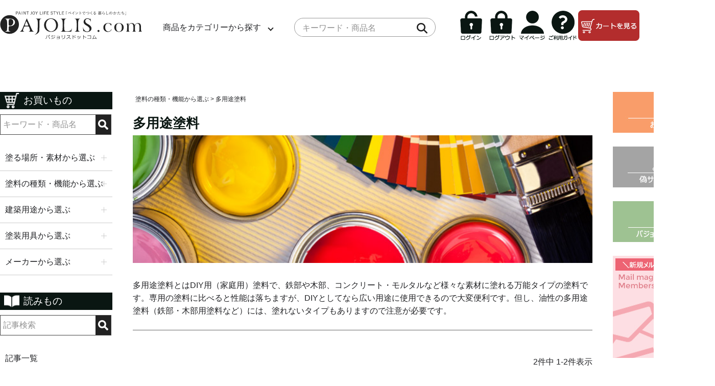

--- FILE ---
content_type: text/html;charset=UTF-8
request_url: https://www.pajolis.com/c/type/multi-paint
body_size: 89145
content:
<!DOCTYPE html>
<html lang="ja"><head>
  <meta charset="UTF-8">
  
  <title>多用途塗料 | パジョリス</title>
  <meta name="viewport" content="width=device-width">


    <meta name="description" content="多用途塗料,パジョリス">
    <meta name="keywords" content="多用途塗料,パジョリス">
  
  <link rel="stylesheet" href="https://paintshop.itembox.design/system/fs_style.css?t=20251118042548">
  <link rel="stylesheet" href="https://paintshop.itembox.design/generate/theme11/fs_theme.css?t=20251118042548">
  <link rel="stylesheet" href="https://paintshop.itembox.design/generate/theme11/fs_original.css?t=20251118042548">
  
  <link rel="canonical" href="https://www.pajolis.com/c/type/multi-paint">
  <link rel="next" href="https://www.pajolis.com/c/type/multi-paint?page=2&sort=latest">
  
  
  
  <script>
    window._FS=window._FS||{};_FS.val={"tiktok":{"enabled":false,"pixelCode":null},"recaptcha":{"enabled":false,"siteKey":null},"clientInfo":{"memberId":"guest","fullName":"ゲスト","lastName":"","firstName":"ゲスト","nickName":"ゲスト","stageId":"","stageName":"","subscribedToNewsletter":"false","loggedIn":"false","totalPoints":"","activePoints":"","pendingPoints":"","purchasePointExpiration":"","specialPointExpiration":"","specialPoints":"","pointRate":"","companyName":"","membershipCardNo":"","wishlist":"","prefecture":""},"enhancedEC":{"ga4Dimensions":{"userScope":{"stage":"{@ member.stage_order @}","login":"{@ member.logged_in @}"}},"amazonCheckoutName":"Amazon Pay","measurementId":"G-JRY9M6SQGQ","trackingId":"UA-79605006-1"},"shopKey":"paintshop","device":"PC","cart":{"stayOnPage":true}};
  </script>
  
  <script src="/shop/js/webstore-nr.js?t=20251118042548"></script>
  <script src="/shop/js/webstore-vg.js?t=20251118042548"></script>
  
    <script src="//r2.future-shop.jp/fs.paintshop/pc/recommend.js"></script>
  
  
  
  
  
  
    <meta property="og:title" content="多用途塗料 | パジョリス">
    <meta property="og:type" content="website">
    <meta property="og:url" content="https://www.pajolis.com/c/type/multi-paint">
    <meta property="og:site_name" content="パジョリス">
    <meta property="og:description" content="多用途塗料,パジョリス">
  
  
  
    <script type="text/javascript" >
      document.addEventListener('DOMContentLoaded', function() {
        _FS.CMATag('{"fs_member_id":"{@ member.id @}","fs_page_kind":"category","fs_category_url":"type+multi-paint"}')
      })
    </script>
  
  
  <meta name="google-site-verification" content="kfCCOcnUG6eMbI1hxxDa0U7zRdWU2PEszoiY5fC_mq8" />
<meta name=”description” content=”ペイントのことなら「パジョリス・ドットコム」へ！DIYペイントから家の修繕、会社や工場の営繕まで。塗料業界70年以上の塗料卸会社が運営するWEB通販専門店が圧倒的な品揃えと情報量で、あなたの困ったや悩みを解決いたします。インテリアペイントによる室内空間のリフォーム・リノベーションもご相談下さい。最適な商品をご提案いたします。”>
<link rel="shortcut icon" href="https://paintshop.itembox.design/item/img/base/favicon.ico" />
<link rel="apple-touch-icon-precomposed" href="https://paintshop.itembox.design/item/img/base/apple-touch-icon-180x180-precomposed.png" />
<link rel="stylesheet" href="https://cdn.jsdelivr.net/npm/swiper@11/swiper-bundle.min.css" />
<link rel="stylesheet" href="https://cdn.jsdelivr.net/npm/simplebar@latest/dist/simplebar.min.css" />
<link rel="stylesheet" href="https://cdnjs.cloudflare.com/ajax/libs/font-awesome/6.5.1/css/all.min.css">
<link href="https://paintshop.itembox.design/item/css/jquery.bxslider.css?t=20260119154342" rel="stylesheet">
<link href="https://paintshop.itembox.design/item/css/style-new.css?t=20260119154342" rel="stylesheet">

<link href="https://paintshop.itembox.design/item/css/style_shop.css?t=20260119154342" rel="stylesheet">

<script src="https://ajax.googleapis.com/ajax/libs/jquery/1.9.0/jquery.min.js"></script>
<script src="https://cdn.jsdelivr.net/npm/simplebar@latest/dist/simplebar.min.js"></script>
    <script src="https://paintshop.itembox.design/item/js/jquery.bxslider.js"></script>
    <script src="https://paintshop.itembox.design/item/js/pagetop.js"></script>
    <script src="https://paintshop.itembox.design/item/js/accordion.js"></script>
    <script src="https://paintshop.itembox.design/item/js/tabpanel.js"></script>
<script src="https://cdn.jsdelivr.net/npm/simplebar@latest/dist/simplebar.min.js"></script>
    <script>
        $(document).ready(function() {
            var huga = $('.bxslider').bxSlider({
                auto: true,
                infiniteLoop: true,
                speed: 2000,
                displaySlideQty: 1,
                slideWidth: 740,
                startSlide: 0,
                minSlides: 1,
                maxSlides: 1,
                moveSlides: 1,
                slideMargin: 0,
                pause: 4000,
                onSlideAfter: function() {
                    huga.startAuto();
                }
            });
        });
    </script>
    <!-- Facebook Pixel Code -->
    <script>
        ! function(f, b, e, v, n, t, s) {
            if (f.fbq) return;
            n = f.fbq = function() {
                n.callMethod ?
                    n.callMethod.apply(n, arguments) : n.queue.push(arguments)
            };
            if (!f._fbq) f._fbq = n;
            n.push = n;
            n.loaded = !0;
            n.version = '2.0';
            n.queue = [];
            t = b.createElement(e);
            t.async = !0;
            t.src = v;
            s = b.getElementsByTagName(e)[0];
            s.parentNode.insertBefore(t, s)
        }(window, document, 'script',
            'https://connect.facebook.net/en_US/fbevents.js');
        fbq('init', '434695140844281');
        fbq('track', 'PageView');
    </script>
    <noscript><img height="1" width="1" style="display:none" src="https://www.facebook.com/tr?id=434695140844281&ev=PageView&noscript=1" /></noscript>
    <!-- End Facebook Pixel Code -->
<!-- **OGPタグ（フリーパーツ）↓↓ -->
<meta property="og:title" content="多用途塗料 | パジョリス">
<meta property="og:type" content="website">
<meta property="og:url" content="https://www.pajolis.com/c/type/multi-paint">
<meta property="og:image" content="">
<meta property="og:site_name" content="パジョリス">
<meta property="og:description" content="多用途塗料,パジョリス">
<!-- **OGPタグ（フリーパーツ）↑↑ -->
<link href="https://paintshop.itembox.design/item/css/cate-style.css?t=20260119154342" rel="stylesheet">


<script async src="https://www.googletagmanager.com/gtag/js?id=G-JRY9M6SQGQ"></script>

<script><!--
_FS.setTrackingTag('%3Cscript%3E%0A++%21%28function+%28w%2C+d%2C+t%2C+u%2C+n%2C+s%2C+c%29+%7B%0A++++w%5Bn%5D+%3D+w%5Bn%5D+%7C%7C+function+%28%29+%7B%0A++++++%28w%5Bn%5D.queue+%3D+w%5Bn%5D.queue+%7C%7C+%5B%5D%29.push%28arguments%29%3B%0A++++%7D%3B%0A++++s+%3D+d.createElement%28t%29%3B%0A++++c+%3D+d.getElementsByTagName%28t%29%5B0%5D%3B%0A++++s.async+%3D+1%3B%0A++++s.src+%3D+u%3B%0A++++c.parentNode.insertBefore%28s%2C+c%29%3B%0A++%7D%29%28window%2C+document%2C+%27script%27%2C+%27https%3A%2F%2Ftag.ecbooster.jp%2Fproduction%2Ffutureshop%2Fa6338e78-e941-45ff-a367-ab26d859d11d%2F1e0403ce-5162-4619-97e3-5c5fd6f177a4.js%27%2C+%27ecbooster_tag%27%29%3B%0A++ecbooster_tag%28%7B%0A++++page%3A+%22GoodsList%22%2C%0A++%7D%29%3B%0A%3C%2Fscript%3E%0A%0A%3C%21--+Google+tag+%28gtag.js%29+--%3E%0A%3Cscript+async+src%3D%22https%3A%2F%2Fwww.googletagmanager.com%2Fgtag%2Fjs%3Fid%3DG-JRY9M6SQGQ%22%3E%3C%2Fscript%3E%0A%3Cscript%3E%0A++window.dataLayer+%3D+window.dataLayer+%7C%7C+%5B%5D%3B%0A++function+gtag%28%29%7BdataLayer.push%28arguments%29%3B%7D%0A++gtag%28%27js%27%2C+new+Date%28%29%29%3B%0A%0A++gtag%28%27config%27%2C+%27G-JRY9M6SQGQ%27%29%3B%0A++gtag%28%27config%27%2C+%27UA-79605006-1%27%29%3B%0A%3C%2Fscript%3E');
--></script>
</head>
<body class="fs-body-category fs-body-category-multi-paint" id="fs_ProductCategory">

<div class="fs-l-page">
<header id="header">
    <div class="inner">
        <div class="header_logobox">
            <h1 class="header_logo"><a href="https://www.pajolis.com"><img
                        src="https://paintshop.itembox.design/item/img/base/pajolis_logo_n.svg" alt="PAJOLIS.com"></a>
            </h1>
        </div>
        <div>
            <ul class="menu">
                <li class="menu__mega">
                    <a href="#" class="init-bottom">商品をカテゴリーから探す</a>
                    <ul class="menu__second-level">
                        <li>
                            <div class="cp_tab">
                                <input type="radio" name="cp_tab" id="tab2_1" aria-controls="first_tab02" checked>
                                <label for="tab2_1">
                                    <p class="init-right">塗る場所・素材</p>
                                </label>
                                <input type="radio" name="cp_tab" id="tab2_2" aria-controls="second_tab02">
                                <label for="tab2_2">
                                    <p class="init-right">塗料の種類・機能</p>
                                </label>
                                <input type="radio" name="cp_tab" id="tab2_3" aria-controls="third_tab02">
                                <label for="tab2_3">
                                    <p class="init-right">塗る建物・施設</p>
                                </label>
                                <input type="radio" name="cp_tab" id="tab2_4" aria-controls="force_tab02">
                                <label for="tab2_4">
                                    <p class="init-right">塗装用具</p>
                                </label>
                                <input type="radio" name="cp_tab" id="tab2_5" aria-controls="five_tab02">
                                <label for="tab2_5">
                                    <p class="init-right">メーカー</p>
                                </label>
                                <div class="cp_tabpanels">
                                    <div class="cp_tabpanel">
                                        <div class="cp_flex">
                                            <div class="cp_text"><a
                                                    href="https://www.pajolis.com/c/place/in-wall">室内かべ・天井</a></div>
                                            <div class="cp_text"><a
                                                    href="https://www.pajolis.com/c/place/bathroom">浴室</a></div>
                                            <div class="cp_text"><a
                                                    href="https://www.pajolis.com/c/place/in-wood">屋内木部</a></div>
                                            <div class="cp_text"><a
                                                    href="https://www.pajolis.com/c/place/ex-wood">屋外木部</a></div>
                                            <div class="cp_text"><a
                                                    href="https://www.pajolis.com/c/place/iron-parts">屋内外鉄部</a></div>
                                            <div class="cp_text"><a
                                                    href="https://www.pajolis.com/c/place/ex-wall">外壁</a></div>
                                            <div class="cp_text"><a href="https://www.pajolis.com/c/place/roof">屋根</a>
                                            </div>
                                            <div class="cp_text"><a
                                                    href="https://www.pajolis.com/c/place/rooftop">屋上・ベランダ</a></div>
                                            <div class="cp_text"><a
                                                    href="https://www.pajolis.com/c/place/floor">コンクリート床</a></div>
                                            <div class="cp_text"><a
                                                    href="https://www.pajolis.com/c/place/road">道路・駐車場</a></div>
                                            <div class="cp_text"><a
                                                    href="https://www.pajolis.com/c/place/vehicle">車両・船舶</a></div>
                                            <div class="cp_text"><a href="https://www.pajolis.com/c/place/metal">金属</a>
                                            </div>
                                            <div class="cp_text"><a
                                                    href="https://www.pajolis.com/c/place/plastic">プラスチック</a></div>
                                            <div class="cp_text"><a
                                                    href="https://www.pajolis.com/c/place/cloth">布・テント生地</a></div>
                                        </div>
                                    </div>
                                    <div class="cp_tabpanel">
                                        <div class="cp_flex">
                                            <div class="cp_text"><a href="https://www.pajolis.com/c/type/spray">スプレー</a>
                                            </div>
                                            <div class="cp_text"><a
                                                    href="https://www.pajolis.com/c/type/multi-paint">多用途塗料</a></div>
                                            <div class="cp_text"><a
                                                    href="https://www.pajolis.com/c/type/wood-paint">木部塗料</a></div>
                                            <div class="cp_text"><a
                                                    href="https://www.pajolis.com/c/type/natural-paint">自然系塗料</a></div>
                                            <div class="cp_text"><a
                                                    href="https://www.pajolis.com/c/type/floor-road">床・道路ライン塗料</a></div>
                                            <div class="cp_text"><a
                                                    href="https://www.pajolis.com/c/type/waterproof">防水塗料</a></div>
                                            <div class="cp_text"><a
                                                    href="https://www.pajolis.com/c/type/repellents">撥水材</a></div>
                                            <div class="cp_text"><a
                                                    href="https://www.pajolis.com/c/type/heat-paint">遮熱塗料</a></div>
                                            <div class="cp_text"><a
                                                    href="https://www.pajolis.com/c/type/heat-resistant">耐熱塗料</a></div>
                                            <div class="cp_text"><a
                                                    href="https://www.pajolis.com/c/type/signboard">看板・テント塗料</a></div>
                                            <div class="cp_text"><a
                                                    href="https://www.pajolis.com/c/type/magnet">マグネットペイント</a></div>
                                            <div class="cp_text"><a
                                                    href="https://www.pajolis.com/c/type/reflective-paint">反射塗料</a>
                                            </div>
                                            <div class="cp_text"><a
                                                    href="https://www.pajolis.com/c/type/special-paint">特殊用途塗料</a></div>
                                            <div class="cp_text"><a
                                                    href="https://www.pajolis.com/c/type/mitchaku">密着剤（密着プライマー）</a>
                                            </div>
                                            <div class="cp_text"><a
                                                    href="https://www.pajolis.com/c/type/chalkboard">黒板塗料</a></div>
                                            <div class="cp_text"><a
                                                    href="https://www.pajolis.com/c/type/hobby">ホビー・工作用塗料</a></div>
                                            <div class="cp_text"><a href="https://www.pajolis.com/c/type/wax">ワックス類</a>
                                            </div>
                                            <div class="cp_text"><a href="https://www.pajolis.com/c/type/lumi">蛍光塗料</a>
                                            </div>
                                            <div class="cp_text"><a
                                                    href="https://www.pajolis.com/c/type/luminous">蓄光・夜光塗料</a></div>
                                            <div class="cp_text"><a
                                                    href="https://www.pajolis.com/c/type/undercoat">下塗り塗料</a></div>
                                            <div class="cp_text"><a
                                                    href="https://www.pajolis.com/c/type/syori">塗料処理剤</a></div>
                                            <div class="cp_text"><a
                                                    href="https://www.pajolis.com/c/type/usume">うすめ液・ハケ洗い液</a></div>
                                            <div class="cp_text"><a
                                                    href="https://www.pajolis.com/c/type/material">木材・建材・石材</a></div>
                                            <div class="cp_text"><a
                                                    href="https://www.pajolis.com/c/type/anticorrosive">さび止め塗料</a></div>
                                            <div class="cp_text"><a
                                                    href="https://www.pajolis.com/c/type/invisible">発光塗料</a></div>
                                            <div class="cp_text"><a
                                                    href="https://www.pajolis.com/c/type/cleaning">洗浄剤・保護剤</a></div>
                                            <div class="cp_text"><a
                                                    href="https://www.pajolis.com/c/type/putty">パテ・補修材</a></div>
                                            <div class="cp_text"><a
                                                    href="https://www.pajolis.com/c/type/remover">剥離剤</a></div>
                                            <div class="cp_text"><a href="https://www.pajolis.com/c/type/colorant">着色剤</a></div>
                                        </div>
                                    </div>
                                    <div class="cp_tabpanel">
                                        <div class="cp_flex">
                                            <div class="cp_text"><a
                                                    href="https://www.pajolis.com/c/use/shop-office">店舗・会社</a></div>
                                            <div class="cp_text"><a
                                                    href="https://www.pajolis.com/c/use/factory">工場・倉庫</a></div>
                                            <div class="cp_text"><a
                                                    href="https://www.pajolis.com/c/use/hotel">ホテル・旅館</a></div>
                                            <div class="cp_text"><a
                                                    href="https://www.pajolis.com/c/use/villa">別荘・保養施設</a></div>
                                            <div class="cp_text"><a
                                                    href="https://www.pajolis.com/c/use/hospital">病院・介護施設</a></div>
                                            <div class="cp_text"><a
                                                    href="https://www.pajolis.com/c/use/theater-hall">劇場・ホール・体育館</a>
                                            </div>
                                            <div class="cp_text"><a
                                                    href="https://www.pajolis.com/c/use/museum">美術館・博物館</a></div>
                                            <div class="cp_text"><a
                                                    href="https://www.pajolis.com/c/use/parking-road-park">駐車場・道路・公園</a>
                                            </div>
                                        </div>
                                    </div>
                                    <div class="cp_tabpanel">
                                        <div class="cp_flex">
                                            <div class="cp_text"><a
                                                    href="https://www.pajolis.com/c/painting-tool/painting-toolset">塗装用具セット</a>
                                            </div>
                                            <div class="cp_text"><a
                                                    href="https://www.pajolis.com/c/painting-tool/paint-brush">刷毛（ハケ）</a>
                                            </div>
                                            <div class="cp_text"><a
                                                    href="https://www.pajolis.com/c/painting-tool/paint-roller">ローラー</a>
                                            </div>
                                            <div class="cp_text"><a
                                                    href="https://www.pajolis.com/c/painting-tool/paint-bucket">バケット・皿・容器</a>
                                            </div>
                                            <div class="cp_text"><a
                                                    href="https://www.pajolis.com/c/painting-tool/masking">マスカー・マスキング</a>
                                            </div>
                                            <div class="cp_text"><a
                                                    href="https://www.pajolis.com/c/painting-tool/sandpaper">紙やすり・研磨材</a>
                                            </div>
                                            <div class="cp_text"><a
                                                    href="https://www.pajolis.com/c/painting-tool/trowel">コテ・ヘラ</a>
                                            </div>
                                            <div class="cp_text"><a
                                                    href="https://www.pajolis.com/c/painting-tool/etcetera">ウエス・その他</a>
                                            </div>
                                        </div>
                                    </div>
                                    <div class="cp_tabpanel cp_text_end">
                                        <div class="cp_flex">
                                            <div class="cp_text"><a
                                                    href="https://www.pajolis.com/c/manufacturer/aika-kogyo">アイカ工業</a>
                                            </div>
                                            <div class="cp_text"><a
                                                    href="https://www.pajolis.com/c/manufacturer/asahipen">アサヒペン</a>
                                            </div>
                                            <div class="cp_text"><a
                                                    href="https://www.pajolis.com/c/manufacturer/ashford">AFJ</a></div>
                                            <div class="cp_text"><a
                                                    href="https://www.pajolis.com/c/manufacturer/atomix">アトミクス</a></div>
                                            <div class="cp_text"><a
                                                    href="https://www.pajolis.com/c/manufacturer/atompaint">アトムハウスペイント</a>
                                            </div>
                                            <div class="cp_text"><a
                                                    href="https://www.pajolis.com/c/manufacturer/ip-paint">インターナショナルペイント</a>
                                            </div>
                                            <div class="cp_text"><a
                                                    href="https://www.pajolis.com/c/manufacturer/gr579">イノウエ</a></div>
                                            <div class="cp_text"><a
                                                    href="https://www.pajolis.com/c/manufacturer/isamu">イサム塗料</a></div>
                                            <div class="cp_text"><a
                                                    href="https://www.pajolis.com/c/manufacturer/abc">ABC商会</a></div>
                                            <div class="cp_text"><a
                                                    href="https://www.pajolis.com/c/manufacturer/skkaken">エスケー化研（SK化研）</a>
                                            </div>
                                            <div class="cp_text"><a
                                                    href="https://www.pajolis.com/c/manufacturer/otanipaint">大谷塗料</a>
                                            </div>
                                            <div class="cp_text"><a
                                                    href="https://www.pajolis.com/c/manufacturer/ootuka">大塚刷毛製造</a>
                                            </div>
                                            <div class="cp_text"><a
                                                    href="https://www.pajolis.com/c/manufacturer/okitsumo">オキツモ</a>
                                            </div>
                                            <div class="cp_text"><a
                                                    href="https://www.pajolis.com/c/manufacturer/osmo">オスモ&エーデル</a>
                                            </div>
                                            <div class="cp_text"><a
                                                    href="https://www.pajolis.com/c/manufacturer/jechem">大阪ガスケミカル</a>
                                            </div>
                                            <div class="cp_text"><a
                                                    href="https://www.pajolis.com/c/manufacturer/kamoi">カモイ</a></div>
                                            <div class="cp_text"><a
                                                    href="https://www.pajolis.com/c/manufacturer/kamiowaki">紙尾脇</a>
                                            </div>
                                            <div class="cp_text"><a
                                                    href="https://www.pajolis.com/c/manufacturer/kawakamipaint">川上塗料</a>
                                            </div>
                                            <div class="cp_text"><a
                                                    href="https://www.pajolis.com/c/manufacturer/kansaipatekakou">関西パテ化工</a>
                                            </div>
                                            <div class="cp_text"><a
                                                    href="https://www.pajolis.com/c/manufacturer/kansai">関西ペイント</a>
                                            </div>
                                            <div class="cp_text"><a
                                                    href="https://www.pajolis.com/c/manufacturer/kanpe">カンペハピオ</a></div>
                                            <div class="cp_text"><a
                                                    href="https://www.pajolis.com/c/manufacturer/kikusui">菊水化学工業</a>
                                            </div>
                                            <div class="cp_text"><a
                                                    href="https://www.pajolis.com/c/manufacturer/gengen">玄々化学工業</a>
                                            </div>
                                            <div class="cp_text"><a
                                                    href="https://www.pajolis.com/c/manufacturer/chemipro">ケミプロ化成</a>
                                            </div>
                                            <div class="cp_text"><a
                                                    href="https://www.pajolis.com/c/manufacturer/koshii">コシイプレザービング</a>
                                            </div>
                                            <div class="cp_text"><a
                                                    href="https://www.pajolis.com/c/manufacturer/sundaypaint">サンデーペイント</a>
                                            </div>
                                            <div class="cp_text"><a
                                                    href="https://www.pajolis.com/c/manufacturer/sikkens">シッケンズ</a>
                                            </div>
                                            <div class="cp_text"><a
                                                    href="https://www.pajolis.com/c/manufacturer/shikoku">四国化成工業</a>
                                            </div>
                                            <div class="cp_text"><a
                                                    href="https://www.pajolis.com/c/manufacturer/shintofamily">シントーファミリー</a>
                                            </div>
                                            <div class="cp_text"><a
                                                    href="https://www.pajolis.com/c/manufacturer/sinloihi">シンロイヒ</a>
                                            </div>
                                            <div class="cp_text"><a
                                                    href="https://www.pajolis.com/c/manufacturer/shintopaint">神東塗料</a>
                                            </div>
                                            <div class="cp_text"><a
                                                    href="https://www.pajolis.com/c/manufacturer/seimu">セイム</a></div>
                                            <div class="cp_text"><a
                                                    href="https://www.pajolis.com/c/manufacturer/somayq">染めQテクノロジィ</a>
                                            </div>
                                            <div class="cp_text"><a
                                                    href="https://www.pajolis.com/c/manufacturer/dnt">大日本塗料</a></div>
                                            <div class="cp_text"><a
                                                    href="https://www.pajolis.com/c/manufacturer/daido">大同塗料</a></div>
                                            <div class="cp_text"><a
                                                    href="https://www.pajolis.com/c/manufacturer/turner">ターナー色彩</a>
                                            </div>
                                            <div class="cp_text"><a
                                                    href="https://www.pajolis.com/c/manufacturer/taisei">タイセイ</a></div>
                                            <div class="cp_text"><a
                                                    href="https://www.pajolis.com/c/manufacturer/daiwa">ダイワ</a></div>
                                            <div class="cp_text"><a
                                                    href="https://www.pajolis.com/c/manufacturer/gr530">寺岡製作所</a></div>
                                            <div class="cp_text"><a href="https://www.pajolis.com/c/manufacturer/chuo-paint">中央ペイント</a></div>
                                            <div class="cp_text"><a
                                                    href="https://www.pajolis.com/c/manufacturer/cmp">中国塗料</a></div>
                                            <div class="cp_text"><a
                                                    href="https://www.pajolis.com/c/manufacturer/tohpe">トウペ</a></div>
                                            <div class="cp_text"><a
                                                    href="https://www.pajolis.com/c/manufacturer/nissin-ex">ニッシンイックス</a>
                                            </div>
                                            <div class="cp_text"><a
                                                    href="https://www.pajolis.com/c/manufacturer/nitto">日東電工</a></div>
                                            <div class="cp_text"><a
                                                    href="https://www.pajolis.com/c/manufacturer/nttoryo">日本特殊塗料</a>
                                            </div>
                                            <div class="cp_text"><a href="https://www.pajolis.com/c/manufacturer/gr784">日本PDI</a></div>
                                            <div class="cp_text"><a
                                                    href="https://www.pajolis.com/c/manufacturer/nipponpaint">日本ペイント</a>
                                            </div>
                                            <div class="cp_text"><a
                                                    href="https://www.pajolis.com/c/manufacturer/gr513">バンジ</a></div>
                                            <div class="cp_text"><a
                                                    href="https://www.pajolis.com/c/manufacturer/gr578">藤原産業</a></div>
                                            <div class="cp_text"><a
                                                    href="https://www.pajolis.com/c/manufacturer/pia">PIA</a></div>
                                            <div class="cp_text"><a
                                                    href="https://www.pajolis.com/c/manufacturer/penguinwax">ペンギンワックス</a>
                                            </div>
                                            <div class="cp_text"><a
                                                    href="https://www.pajolis.com/c/manufacturer/hnt">東日本塗料</a></div>
                                            <div class="cp_text"><a href="https://www.pajolis.com/c/manufacturer/mitsui-sanshi">前田工繊産資</a>
                                            </div>
                                                    <div class="cp_text"><a
                                                    href="https://www.pajolis.com/c/manufacturer/mag-jp">マグペイントジャパン</a>
                                            </div>
                                            <div class="cp_text"><a
                                                    href="https://www.pajolis.com/c/manufacturer/manol">マノール</a></div>
                                            <div class="cp_text"><a
                                                    href="https://www.pajolis.com/c/manufacturer/marucyo">丸長商事</a></div>
                                            <div class="cp_text"><a
                                                    href="https://www.pajolis.com/c/manufacturer/polyma">水谷ペイント</a>
                                            </div>
                                            <div class="cp_text"><a
                                                    href="https://www.pajolis.com/c/manufacturer/miyaki">ミヤキ</a></div>
                                            <div class="cp_text"><a
                                                    href="https://www.pajolis.com/c/manufacturer/meikoh">メーコー</a></div>
                                            <div class="cp_text"><a
                                                    href="https://www.pajolis.com/c/manufacturer/yabuhara">ヤブ原産業</a>
                                            </div>
                                            <div class="cp_text"><a
                                                    href="https://www.pajolis.com/c/manufacturer/unionpaint">ユニオンペイント</a>
                                            </div>
                                            <div class="cp_text"><a
                                                    href="https://www.pajolis.com/c/manufacturer/ysds">吉田製油所</a></div>
                                            <div class="cp_text"><a
                                                    href="https://www.pajolis.com/c/manufacturer/gr552">ヨトリヤマ</a></div>
                                            <div class="cp_text"><a
                                                    href="https://www.pajolis.com/c/manufacturer/livos">リボス</a></div>
                                            <div class="cp_text"><a
                                                    href="https://www.pajolis.com/c/manufacturer/roval">ローバル</a></div>
                                            <div class="cp_text"><a
                                                    href="https://www.pajolis.com/c/manufacturer/rockpaint">ロックペイント</a>
                                            </div>
                                            <div class="cp_text"><a
                                                    href="https://www.pajolis.com/c/manufacturer/washin">和信化学工業</a>
                                            </div>
                                        </div>
                                    </div>
                                </div>
                            </div>
                        </li>
                    </ul>
                </li>
            </ul>
        </div>
        <div>
            <form method="get" action="https://www.pajolis.com/p/search" class="search_container">
                <input type="text" name="keyword" class="search_text" size="30" maxlength="1000" id="TARGET"
                    placeholder="キーワード・商品名">
                <input type="submit" value="&#xf002">
            </form>
        </div>
        <div>
            <nav class="gnav">
                <div class="nav1"> <a href="https://www.pajolis.com/p/login"><img
                            src="https://paintshop.itembox.design/item/img/base/icon_login.png" alt="ログイン"></a></div>
                <div class="nav2"> <a href="https://www.pajolis.com/p/logout"><img
                            src="https://paintshop.itembox.design/item/img/base/icon_logout.png" alt="ログアウト"></a></div>
                <div class="nav3"> <a href="https://www.pajolis.com/p/login"><img
                            src="https://paintshop.itembox.design/item/img/base/icon_mypage.png" alt="マイページ"></a></div>
                <div class="nav4"> <a href="https://www.pajolis.com/f/guide/guidetop"><img
                            src="https://paintshop.itembox.design/item/img/base/icon_guide.png" alt="ご利用ガイド"></a></div>
                <div class="nav5"> <a href="https://www.pajolis.com/p/cart"><img
                            src="https://paintshop.itembox.design/item/img/base/icon_cart.png" alt="ご購入"></a></div>
            </nav>
        </div>
    </div>
</header>
<!--▲▲テンプレートヘッダー▲▲ -->
<div id="cover" class="add"><!-- cover(スマートフォンクリックアニメーション用) -->
<div id="wrapper_page" class="clear"><!--▼▼テンプレートレフトナビ▼▼-->

<div id="leftside">
    <div class="search_leftside">
        <h3><i><img src="https://paintshop.itembox.design/item/img/base/icon_search_cart.png" alt="お買物アイコン"></i>お買いもの
        </h3>
        <form action="https://www.pajolis.com/p/search" method="get" class="search">
            <input type="text" name="keyword" class="search_text" size="30" maxlength="1000" id="TARGET"
                placeholder="キーワード・商品名">
            <input type="image" name="image2" src="https://paintshop.itembox.design/item/img/base/icon_searchW.svg"
                alt="検索ボタン" class="search_img">
        </form>
    </div>
    <div class="category_leftside accordion">
        <nav>
            <div class="accordion">
                <h4>塗る場所・素材から選ぶ</h4>
                <ul>
                    <li><a href="https://www.pajolis.com/c/place/in-wall">室内かべ・天井</a></li>
                    <li><a href="https://www.pajolis.com/c/place/bathroom">浴室</a></li>
                    <li><a href="https://www.pajolis.com/c/place/in-wood">屋内木部</a></li>
                    <li><a href="https://www.pajolis.com/c/place/ex-wood">屋外木部</a></li>
                    <li><a href="https://www.pajolis.com/c/place/iron-parts">屋内外鉄部</a></li>
                    <li><a href="https://www.pajolis.com/c/place/ex-wall">外壁</a></li>
                    <li><a href="https://www.pajolis.com/c/place/roof">屋根</a></li>
                    <li><a href="https://www.pajolis.com/c/place/rooftop">屋上・ベランダ</a></li>
                    <li><a href="https://www.pajolis.com/c/place/floor">コンクリート床</a></li>
                    <li><a href="https://www.pajolis.com/c/place/road">道路・駐車場</a></li>
                    <li><a href="https://www.pajolis.com/c/place/vehicle">車両・船舶</a></li>
                    <li><a href="https://www.pajolis.com/c/place/metal">金属</a></li>
                    <li><a href="https://www.pajolis.com/c/place/plastic">プラスチック</a></li>
                    <li><a href="https://www.pajolis.com/c/place/cloth">布・テント</a></li>
                    <li><a href="https://www.pajolis.com/c/place/glass-pottery">ガラス・陶器</a></li>
                </ul>
                <h4>塗料の種類・機能から選ぶ</h4>
                <ul>
                    <li><a href="https://www.pajolis.com/c/type/spray">スプレー</a></li>
                    <li><a href="https://www.pajolis.com/c/type/multi-paint">多用途塗料</a></li>
                    <li><a href="https://www.pajolis.com/c/type/wood-paint">木部塗料</a></li>
                    <li><a href="https://www.pajolis.com/c/type/natural-paint">自然塗料</a></li>
                    <li><a href="https://www.pajolis.com/c/type/floor-road">床・道路ライン塗料</a></li>
                    <li><a href="https://www.pajolis.com/c/type/waterproof">防水塗料</a></li>
                    <li><a href="https://www.pajolis.com/c/type/repellents">撥水材</a></li>
                    <li><a href="https://www.pajolis.com/c/type/heat-paint">遮熱塗料</a></li>
                    <li><a href="https://www.pajolis.com/c/type/heat-resistant">耐熱塗料</a></li>
                    <li><a href="https://www.pajolis.com/c/type/chalkboard">黒板塗料</a></li>
                    <li><a href="https://www.pajolis.com/c/type/magnet">マグネットペイント</a></li>
                    <li><a href="https://www.pajolis.com/c/type/signboard">看板・テント塗料</a></li>
                    <li><a href="https://www.pajolis.com/c/type/hobby">ホビー・工作用塗料</a></li>
                    <li><a href="https://www.pajolis.com/c/type/lumi">蛍光塗料</a></li>
                    <li><a href="https://www.pajolis.com/c/type/luminous">蓄光・夜光塗料</a></li>
                    <li><a href="https://www.pajolis.com/c/type/invisible">発光塗料</a></li>
                    <li><a href="https://www.pajolis.com/c/type/reflective-paint">反射塗料</a></li>
                    <li><a href="https://www.pajolis.com/c/type/special-paint">特殊塗料</a></li>
                    <li><a href="https://www.pajolis.com/c/type/wax">ワックス類</a></li>
                    <li><a href="https://www.pajolis.com/c/type/cleaning">洗浄剤・保護剤</a></li>
                    <li><a href="https://www.pajolis.com/c/type/anticorrosive">さび止め塗料</a></li>
                    <li><a href="https://www.pajolis.com/c/type/mitchaku">密着剤（密着プライマー）</a></li>
                    <li><a href="https://www.pajolis.com/c/type/undercoat">下塗り塗料</a></li>
                    <li><a href="https://www.pajolis.com/c/type/putty">パテ・補修材</a></li>
                    <li><a href="https://www.pajolis.com/c/type/usume">うすめ液・ハケ洗い液</a></li>
                    <li><a href="https://www.pajolis.com/c/type/remover">剥離剤</a></li>
                    <li><a href="https://www.pajolis.com/c/type/syori">塗料処理剤</a></li>
                    <li><a href="https://www.pajolis.com/c/type/oundproof">防音材</a></li>
                    <li><a href="https://www.pajolis.com/c/type/material">木材・建材・石材</a></li>
                    <li><a href="https://www.pajolis.com/c/type/colorant">着色剤</a></li>
                </ul>
                <h4>建築用途から選ぶ</h4>
                <ul>
                    <li><a href="https://www.pajolis.com/c/use/shop-office">店舗・会社</a></li>
                    <li><a href="https://www.pajolis.com/c/use/factory">工場・倉庫</a></li>
                    <li><a href="https://www.pajolis.com/c/use/hotel">ホテル・旅館</a></li>
                    <li><a href="https://www.pajolis.com/c/use/villa">別荘・保養施設</a></li>
                    <li><a href="https://www.pajolis.com/c/use/school">学校・幼稚園</a></li>
                    <li><a href="https://www.pajolis.com/c/use/hospital">病院・介護施設</a></li>
                    <li><a href="https://www.pajolis.com/c/use/theater-hall">劇場・ホール・体育館</a></li>
                    <li><a href="https://www.pajolis.com/c/use/museum">美術館・博物館</a></li>
                    <li><a href="https://www.pajolis.com/c/use/parking-road-park">駐車場・道路・公園</a></li>
                </ul>
                <h4>塗装用具から選ぶ</h4>
                <ul>
                    <li><a href="https://www.pajolis.com/c/painting-tool/painting-toolset">塗装用具セット</a></li>
                    <li><a href="https://www.pajolis.com/c/painting-tool/paint-brush">刷毛（ハケ）</a></li>
                    <li><a href="https://www.pajolis.com/c/painting-tool/paint-roller">ローラー</a></li>
                    <li><a href="https://www.pajolis.com/c/painting-tool/paint-bucket">バケット・皿・容器</a></li>
                    <li><a href="https://www.pajolis.com/c/painting-tool/masking">マスカー・マスキング</a></li>
                    <li><a href="https://www.pajolis.com/c/painting-tool/sandpaper">紙やすり・研磨材</a></li>
                    <li><a href="https://www.pajolis.com/c/painting-tool/trowel">コテ・ヘラ</a></li>
                    <li><a href="https://www.pajolis.com/c/painting-tool/etcetera">ウエス・その他</a></li>
                </ul>
                <h4>メーカーから選ぶ</h4>
                <ul>
                    <!--◆ア行◆-->
                    <!--<li><a href="https://www.pajolis.com/c/manufacturer/auro">アウロ</a></li>-->
                    <li><a href="https://www.pajolis.com/c/manufacturer/aika-kogyo">アイカ工業</a></li>
                    <li><a href="https://www.pajolis.com/c/manufacturer/asahipen">アサヒペン</a></li>
                    <li><a href="https://www.pajolis.com/c/manufacturer/ashford">アシュフォードジャパン</a></li>
                    <li><a href="https://www.pajolis.com/c/manufacturer/atomix">アトミクス</a></li>
                    <li><a href="https://www.pajolis.com/c/manufacturer/atompaint">アトムハウスペイント</a></li>
                    <li><a href="https://www.pajolis.com/c/manufacturer/ip-paint">インターナショナルペイント</a></li>
                    <li><a href="https://www.pajolis.com/c/manufacturer/isamu">イサム塗料</a></li>
                    <li><a href="https://www.pajolis.com/c/manufacturer/gr579">イノウエ</a></li>
                    <li><a href="https://www.pajolis.com/c/manufacturer/abc">ABC商会</a></li>
                    <li><a href="https://www.pajolis.com/c/manufacturer/skkaken">エスケー化研（SK化研）</a></li>
                    <li><a href="https://www.pajolis.com/c/manufacturer/otanipaint">大谷塗料</a></li>
                    <li><a href="https://www.pajolis.com/c/manufacturer/ootuka">大塚刷毛製造</a></li>
                    <li><a href="https://www.pajolis.com/c/manufacturer/okitsumo">オキツモ</a></li>
                    <li><a href="https://www.pajolis.com/c/manufacturer/osmo">オスモ&amp;エーデル</a></li>
                    <li><a href="https://www.pajolis.com/c/manufacturer/jechem">大阪ガスケミカル</a></li>
                    <!--◆カ行◆-->
                    <li><a href="https://www.pajolis.com/c/manufacturer/kamoi">カモイ</a></li>
                    <li><a href="https://www.pajolis.com/c/manufacturer/kawakamipaint">川上塗料</a></li>
                    <li><a href="https://www.pajolis.com/c/manufacturer/kansaipatekakou">関西パテ化工</a></li>
                    <li><a href="https://www.pajolis.com/c/manufacturer/kansai">関西ペイント</a></li>
                    <li><a href="https://www.pajolis.com/c/manufacturer/kanpe">カンペハピオ</a></li>
                    <li><a href="https://www.pajolis.com/c/manufacturer/kikusui">菊水化学工業</a></li>
                    <li><a href="https://www.pajolis.com/c/manufacturer/gengen">玄々化学工業</a></li>
                    <li><a href="https://www.pajolis.com/c/manufacturer/chemipro">ケミプロ化成</a></li>
                    <li><a href="https://www.pajolis.com/c/manufacturer/koshii">コシイプレザービング</a></li>
                    <!--◆サ行◆-->
                    <li><a href="https://www.pajolis.com/c/manufacturer/sundaypaint">サンデーペイント</a></li>
                    <li><a href="https://www.pajolis.com/c/manufacturer/sikkens">シッケンズ</a></li>
                    <li><a href="https://www.pajolis.com/c/manufacturer/shikoku">四国化成工業</a></li>
                    <li><a href="https://www.pajolis.com/c/manufacturer/shintofamily">シントーファミリー</a></li>
                    <li><a href="https://www.pajolis.com/c/manufacturer/sinloihi">シンロイヒ</a></li>
                    <li><a href="https://www.pajolis.com/c/manufacturer/shintopaint">神東塗料</a></li>
                    <li><a href="https://www.pajolis.com/c/manufacturer/seimu">セイム</a></li>
                    <li><a href="https://www.pajolis.com/c/manufacturer/somayq">染めQテクノロジィ</a></li>
                    <!--◆タ行◆-->
                    <li><a href="https://www.pajolis.com/c/manufacturer/dnt">大日本塗料</a></li>
                    <li><a href="https://www.pajolis.com/c/manufacturer/daido">大同塗料</a></li>
                    <li><a href="https://www.pajolis.com/c/manufacturer/turner">ターナー色彩</a></li>
                    <li><a href="https://www.pajolis.com/c/manufacturer/taisei">タイセイ</a></li>
                    <li><a href="https://www.pajolis.com/c/manufacturer/daiwa">ダイワ</a></li>
                    <li><a href="https://www.pajolis.com/c/manufacturer/gr530">寺岡製作所</a></li>
                    <li><a href="https://www.pajolis.com/c/manufacturer/chuo-paint">中央ペイント</a></li>
                    <li><a href="https://www.pajolis.com/c/manufacturer/cmp">中国塗料</a></li>
                    <li><a href="https://www.pajolis.com/c/manufacturer/tohpe">トウペ</a></li>
                    <!--◆ナ行◆-->
                    <li><a href="https://www.pajolis.com/c/manufacturer/nitto">日東電工</a></li>
                    <li><a href="https://www.pajolis.com/c/manufacturer/nipponpaint">日本ペイント</a></li>
                    <li><a href="https://www.pajolis.com/c/manufacturer/nttoryo">日本特殊塗料</a></li>
                    <li><a href="https://www.pajolis.com/c/manufacturer/gr784">日本PDI</a></li>
                    <!--◆ハ行◆-->
                    <li><a href="https://www.pajolis.com/c/manufacturer/gr513">バンジ</a></li>
                    <li><a href="https://www.pajolis.com/c/manufacturer/pia">PIA</a></li>
                    <li><a href="https://www.pajolis.com/c/manufacturer/penguinwax">ペンギンワックス</a></li>
                    <li><a href="https://www.pajolis.com/c/manufacturer/gr574">フジワラ化学</a></li>
                    <li><a href="https://www.pajolis.com/c/manufacturer/gr578">藤原産業</a></li>
                    <li><a href="https://www.pajolis.com/c/manufacturer/kumonosu-chach">フジ工芸</a></li>
                    <li><a href="https://www.pajolis.com/c/manufacturer/hnt">東日本塗料</a></li>
                    <!--<li><a href="https://www.pajolis.com/c/manufacturer/gr671">ペベオ・ジャポン</a></li>-->
                    <!--◆マ行◆-->
                    <li><a href="https://www.pajolis.com/c/manufacturer/mag-jp">マグペイントジャパン</a></li>
                    <li><a href="https://www.pajolis.com/c/manufacturer/manol">マノール</a></li>
                    <li><a href="https://www.pajolis.com/c/manufacturer/marucyo">丸長商事</a></li>
                    <li><a href="https://www.pajolis.com/c/manufacturer/polyma">水谷ペイント</a></li>
                    <li><a href="https://www.pajolis.com/c/manufacturer/mitsui-sanshi">前田工繊産資</a></li>
                    <li><a href="https://www.pajolis.com/c/manufacturer/miyaki">ミヤキ</a></li>
                    <li><a href="https://www.pajolis.com/c/manufacturer/meikoh">メーコー</a></li>
                    <!--◆ヤ行◆-->
                    <li><a href="https://www.pajolis.com/c/manufacturer/yabuhara">ヤブ原産業</a></li>
                    <!--<li><a href="https://www.pajolis.com/c/manufacturer/yayoikagaku">ヤヨイ化学</a></li>-->
                    <li><a href="https://www.pajolis.com/c/manufacturer/unionpaint">ユニオンペイント</a></li>
                    <li><a href="https://www.pajolis.com/c/manufacturer/ysds">吉田製油所</a></li>
                    <li><a href="https://www.pajolis.com/c/manufacturer/gr552">ヨトリヤマ</a></li>
                    <!--◆ラ行◆-->
                    <li><a href="https://www.pajolis.com/c/manufacturer/livos">リボス</a></li>
                    <!--<li><a href="https://www.pajolis.com/c/manufacturer/rinrei">リンレイ</a></li>-->
                    <li><a href="https://www.pajolis.com/c/manufacturer/nissin-ex">ルビオモノコート</a></li>
                    <li><a href="https://www.pajolis.com/c/manufacturer/roval">ローバル</a></li>
                    <li><a href="https://www.pajolis.com/c/manufacturer/rockpaint">ロックペイント</a></li>
                    <!--◆ワ行◆-->
                    <li><a href="https://www.pajolis.com/c/manufacturer/washin">和信化学工業</a></li>
                    <li><a href="https://www.pajolis.com/c/manufacturer/another">その他</a></li>
                </ul>
            </div>
        </nav>
    </div>
    <div class="search_leftside">
        <h3><i><img src="https://paintshop.itembox.design/item/img/base/icon_search_book.png" alt="読み物アイコン"></i>読みもの
        </h3>
        <form role="search" method="get" id="searchform" action="https://www.pajolis.com/paintdiy/">
            <input type="text" name="s" class="search_text" size="30" id="s" placeholder="記事検索">
            <input type="image" name="image2" src="https://paintshop.itembox.design/item/img/base/icon_searchW.svg"
                alt="検索ボタン" class="search_img">
        </form>
    </div>
    <div class="article_leftside">
        <nav>
            <ul>
                <li><a href="https://www.pajolis.com/paintdiy/">記事一覧</a></li>
                <li><a href="https://www.pajolis.com/paintdiy/category/popular-stories/">人気記事</a></li>
                <li><a href="https://www.pajolis.com/paintdiy/all-serialization/">連載記事</a></li>
                <li><a href="https://www.pajolis.com/paintdiy/category/tokushu/">特集記事</a></li>
                <li><a href="https://www.pajolis.com/paintdiy/category/c-howto/">ペイントHOW TO記事</a></li>
            </ul>
        </nav>
    </div>
    <div class="company_leftside">
        <nav>
            <ul>
                <li><a href="https://www.pajolis.com/f/guide/guidetop">ショッピングガイド</a></li>
                <li><a href="https://www.pajolis.com/f/guide/pay">お支払いについて</a></li>
                <li><a href="https://www.pajolis.com/p/about/shipping-payment">送料・配送について</a></li>
                <li><a href="https://www.pajolis.com/p/about/return-policy">返品特約について</a></li>
                <li><a href="https://www.pajolis.com/p/about/terms">特定商取引法に基づく表示</a></li>
                <li><a href="https://www.pajolis.com/p/about/privacy-policy">個人情報の取扱いについて</a></li>
                <li><a href="https://www.pajolis.com/f/shop">会社概要</a></li>
            </ul>
        </nav>
    </div>
    <div class="sns_leftside">
        <h3>OFFICIAL SNS</h3>
        <ul class="clear">
            <li><a href="https://www.instagram.com/pajolis/" target="_blank"> <img
                        src="https://paintshop.itembox.design/item/img/base/icon_instagram.svg" alt="パジョリスのインスタグラム"></a>
            </li>
            <li> <a href="https://twitter.com/PAJOLIScom" target="_blank"><img
                        src="https://paintshop.itembox.design/item/img/base/icon_xWb.svg" alt="パジョリスのX(旧パジョリス)"></a>
            </li>
            <li><a href="https://www.youtube.com/channel/UCjLIoF1nVkk-MaYmQFSRQ9Q" target="_blank"> <img
                        src="https://paintshop.itembox.design/item/img/base/icon_youtube.svg" alt="パジョリスのユーチューブ"></a>
            </li>
            <li><a href="https://lin.ee/useFePY" target="_blank"> <img
                        src="https://paintshop.itembox.design/item/img/base/icon_line.svg" alt="パジョリスのライン"></a> </li>
            <li><a href="https://www.facebook.com/pajolis" target="_blank"> <img
                        src="https://paintshop.itembox.design/item/img/base/icon_facebook.svg" alt="パジョリスのフェイスブック"></a>
            </li>
        </ul>
    </div>
    <br>

</div>
<!--▲▲テンプレートレフトナビ▲▲-->
<div id="contents"><div id="fs-page-error-container" class="fs-c-panelContainer">
  
  
</div>

<!-- **パンくずリストパーツ （システムパーツ） ↓↓ -->
<nav class="fs-c-breadcrumb">
<ol class="fs-c-breadcrumb__list">
<li class="fs-c-breadcrumb__listItem">
<a href="/c/type">塗料の種類・機能から選ぶ</a>
</li>
<li class="fs-c-breadcrumb__listItem">
多用途塗料
</li>
</ol>
</nav>
<!-- **パンくずリストパーツ （システムパーツ） ↑↑ -->
<!-- **商品グループエリア（システムパーツグループ）↓↓ -->

  <div class="fs-c-productList">
    
      <!--【margin-bottom:20px入れる  style="color:red; padding:10px; margin:10px 0; background:#ffd7d7;"】
<p style="color:red; padding:10px; margin:10px 0; background:#ffd7d7;"></p>-->
 <section class="cate-section">
    <div>
        <h2 class="cate-section-title_fs">多用途塗料 <br>
        </h2>
        <p>
            <img src="https://paintshop.itembox.design/item/icon/cate2-02.jpg" alt="多用途塗料のメイン画像">
          </p>
            <p class="cate-section-text-fs">
多用途塗料とはDIY用（家庭用）塗料で、鉄部や木部、コンクリート・モルタルなど様々な素材に塗れる万能タイプの塗料です。専用の塗料に比べると性能は落ちますが、DIYとしてなら広い用途に使用できるので大変便利です。但し、油性の多用途塗料（鉄部・木部用塗料など）には、塗れないタイプもありますので注意が必要です。
      </p><br>
            <div class="boder"></div><br>
    </div>
</section>
 

<!-- **商品グループ表示（システムパーツ）↓↓ -->
<div class="fs-c-subgroup">
  <div class="fs-c-listControl">
<div class="fs-c-listControl__status">
<span class="fs-c-listControl__status__total">2<span class="fs-c-listControl__status__total__label">件中</span></span>
<span class="fs-c-listControl__status__indication">1<span class="fs-c-listControl__status__indication__separator">-</span>2<span class="fs-c-listControl__status__indication__label">件表示</span></span>
</div>
</div>
  <ul class="fs-c-subgroupList">
  
    <li class="fs-c-subgroupList__item">
      <a href="/c/type/multi-paint/w-multi" class="fs-c-subgroupList__link">
        
        <div class="fs-c-subgroupList__label">水性多用途塗料</div>
        
      </a>
    </li>
  
    <li class="fs-c-subgroupList__item">
      <a href="/c/type/multi-paint/o-multi" class="fs-c-subgroupList__link">
        
        <div class="fs-c-subgroupList__label">油性多用途塗料</div>
        
      </a>
    </li>
  
  </ul>
  <div class="fs-c-listControl">
<div class="fs-c-listControl__status">
<span class="fs-c-listControl__status__total">2<span class="fs-c-listControl__status__total__label">件中</span></span>
<span class="fs-c-listControl__status__indication">1<span class="fs-c-listControl__status__indication__separator">-</span>2<span class="fs-c-listControl__status__indication__label">件表示</span></span>
</div>
</div>
</div>
<!-- **商品グループ表示（システムパーツ）↑↑ -->

<!-- **並び替え・ページャーパーツ（システムパーツ） ↓↓ -->
<div class="fs-c-productList__controller">
  <div class="fs-c-sortItems">
  <span class="fs-c-sortItems__label">並び替え</span>
  <ul class="fs-c-sortItems__list">
  <li class="fs-c-sortItems__list__item is-active">
  <span class="fs-c-sortItems__list__item__label">新着順</span>
  </li>
  <li class="fs-c-sortItems__list__item">
  <a href="/c/type/multi-paint?sort=price_low" class="fs-c-sortItems__list__item__label">価格が安い順</a>
  </li>
  <li class="fs-c-sortItems__list__item">
  <a href="/c/type/multi-paint?sort=price_high" class="fs-c-sortItems__list__item__label">価格が高い順</a>
  </li>
  </ul>
  </div>
  <div class="fs-c-listControl">
<div class="fs-c-listControl__status">
<span class="fs-c-listControl__status__total">56<span class="fs-c-listControl__status__total__label">件中</span></span>
<span class="fs-c-listControl__status__indication">1<span class="fs-c-listControl__status__indication__separator">-</span>50<span class="fs-c-listControl__status__indication__label">件表示</span></span>
</div>
<div class="fs-c-pagination">
<span class="fs-c-pagination__item is-active">1</span>
<a href="/c/type/multi-paint?page=2&sort=latest" class="fs-c-pagination__item" role="button">2</a>
<a href="/c/type/multi-paint?page=2&sort=latest" class="fs-c-pagination__item fs-c-pagination__item--next" role="button" aria-label="次のページへ"></a></div>
</div>
</div>
<!-- **並び替え・ページャーパーツ（システムパーツ） ↑↑ -->
<!-- **商品一覧（システムパーツグループ）↓↓ -->
<div class="fs-c-productList__list" data-add-to-cart-setting="">
<article class="fs-c-productList__list__item fs-c-productListItem" data-product-id="3356">
<form>


<!-- **商品画像・拡大パーツ（システムパーツ）↓↓ -->
<div class="fs-c-productListItem__imageContainer">
  <div class="fs-c-productListItem__image fs-c-productImage">
  
    <a href="/c/type/multi-paint/w-multi/khp-384">
      <img data-layzr="https://paintshop.itembox.design/product/033/000000003356/000000003356-01-m.jpg?t&#x3D;20260119164718" alt="" src="https://paintshop.itembox.design/item/src/loading.svg?t&#x3D;20260119154342" class="fs-c-productListItem__image__image fs-c-productImage__image">
    </a>
  
  </div>
</div>
<div class="fs-c-productListItem__viewMoreImageButton fs-c-buttonContainer">
<button type="button" class="fs-c-button--viewMoreImage fs-c-button--plain">
  <span class="fs-c-button__label">他の画像を見る</span>
</button>
</div>
<aside class="fs-c-productImageModal" style="display: none;">
  <div class="fs-c-productImageModal__inner">
    <span class="fs-c-productImageModal__close" role="button" aria-label="閉じる"></span>
    <div class="fs-c-productImageModal__contents">
      <div class="fs-c-productImageModalCarousel fs-c-slick">
        <div class="fs-c-productImageModalCarousel__track">
        
          <div>
            <figure class="fs-c-productImageModalCarousel__figure">
              
              <img data-lazy="https://paintshop.itembox.design/product/033/000000003356/000000003356-01-xl.jpg?t&#x3D;20260119164718" data-src="https://paintshop.itembox.design/product/033/000000003356/000000003356-01-xl.jpg?t&#x3D;20260119164718" alt="" src="https://paintshop.itembox.design/item/src/loading.svg?t&#x3D;20260119154342" class="fs-c-productImageModalCarousel__figure__image">
            </figure>
          </div>
        
          <div>
            <figure class="fs-c-productImageModalCarousel__figure">
              
              <img data-lazy="https://paintshop.itembox.design/product/033/000000003356/000000003356-02-xl.jpg?t&#x3D;20260119164718" data-src="https://paintshop.itembox.design/product/033/000000003356/000000003356-02-xl.jpg?t&#x3D;20260119164718" alt="" src="https://paintshop.itembox.design/item/src/loading.svg?t&#x3D;20260119154342" class="fs-c-productImageModalCarousel__figure__image">
            </figure>
          </div>
        
          <div>
            <figure class="fs-c-productImageModalCarousel__figure">
              
              <img data-lazy="https://paintshop.itembox.design/product/033/000000003356/000000003356-03-xl.jpg?t&#x3D;20260119164718" data-src="https://paintshop.itembox.design/product/033/000000003356/000000003356-03-xl.jpg?t&#x3D;20260119164718" alt="" src="https://paintshop.itembox.design/item/src/loading.svg?t&#x3D;20260119154342" class="fs-c-productImageModalCarousel__figure__image">
            </figure>
          </div>
        
          <div>
            <figure class="fs-c-productImageModalCarousel__figure">
              
              <img data-lazy="https://paintshop.itembox.design/product/033/000000003356/000000003356-04-xl.jpg?t&#x3D;20260119164718" data-src="https://paintshop.itembox.design/product/033/000000003356/000000003356-04-xl.jpg?t&#x3D;20260119164718" alt="" src="https://paintshop.itembox.design/item/src/loading.svg?t&#x3D;20260119154342" class="fs-c-productImageModalCarousel__figure__image">
            </figure>
          </div>
        
          <div>
            <figure class="fs-c-productImageModalCarousel__figure">
              
              <img data-lazy="https://paintshop.itembox.design/product/033/000000003356/000000003356-05-xl.jpg?t&#x3D;20260119164718" data-src="https://paintshop.itembox.design/product/033/000000003356/000000003356-05-xl.jpg?t&#x3D;20260119164718" alt="" src="https://paintshop.itembox.design/item/src/loading.svg?t&#x3D;20260119154342" class="fs-c-productImageModalCarousel__figure__image">
            </figure>
          </div>
        
        </div>
      </div>
    </div>
  </div>
</aside>
<!-- **商品画像・拡大パーツ（システムパーツ）↑↑ -->

<!-- **商品名パーツ（システムパーツ）↓↓ -->
<h2 class="fs-c-productListItem__productName fs-c-productName">
  
  <a href="/c/type/multi-paint/w-multi/khp-384">
    <span class="fs-c-productName__copy">指先で簡単に開けられるチューブ式水性工作用つやあり塗料！水性工作用塗料</span>
    <span class="fs-c-productName__name">ヌーロ 木部用ステイン 70ml（カンペハピオ/水性工作用塗料）</span>
  </a>
  
</h2>
<!-- **商品名パーツ（システムパーツ）↑↑ -->
<!-- **商品価格パーツ（システムパーツ）↓↓ -->
<div class="fs-c-productListItem__prices fs-c-productPrices">
  
  
    
      <div class="fs-c-productPrice fs-c-productPrice--selling">
        
  
    
    <span class="fs-c-productPrice__main">
      
        <span class="fs-c-productPrice__main__label">販売価格</span>
      
      <span class="fs-c-productPrice__main__price fs-c-price">
        <span class="fs-c-price__currencyMark">&yen;</span>
        <span class="fs-c-price__value">1,155</span>
      </span>
    </span>
    <span class="fs-c-productPrice__addon">
      <span class="fs-c-productPrice__addon__label">税込</span>
    </span>
    
  

      </div>
    
    
    
      <div class="fs-c-productPrice fs-c-productPrice--member">
        
  
    
    <span class="fs-c-productPrice__main">
      
        <span class="fs-c-productPrice__main__label">会員価格</span>
      
      <span class="fs-c-productPrice__main__price fs-c-price">
        <span class="fs-c-price__currencyMark">&yen;</span>
        <span class="fs-c-price__value">1,121</span>
      </span>
    </span>
    <span class="fs-c-productPrice__addon">
      <span class="fs-c-productPrice__addon__label">税込</span>
    </span>
    
  

      </div>
    
  
    
</div>
<!-- **商品価格パーツ（システムパーツ）↑↑ -->






<!-- **カート・セレクトボックスのみパーツ（システムパーツ） ↓↓ -->
<div class="fs-c-productListItem__control fs-c-buttonContainer" data-product-id="3356" data-vertical-variation-no="" data-horizontal-variation-no="" data-vertical-admin-no="" data-horizontal-admin-no="" data-staff-start-sku-code="">

<button type="button" class="label-cartin fs-c-button--addToCart--list fs-c-button--plain">
<span class="fs-c-button__label">カートに入れる</span>
</button>

<button type="button" class="fs-c-button--addToWishList--icon fs-c-button--particular">
<span class="fs-c-button__label">お気に入りに登録する</span>
</button>

</div>


  
    <aside class="fs-c-modal fs-c-modal--chooseVariation" style="display: none">
      <div class="fs-c-modal__inner">
        <div class="fs-c-modal__header">
          <div class="fs-c-modal__title">
            <h2 class="fs-c-modal__productName fs-c-productName">
            
              <span class="fs-c-productName__copy">指先で簡単に開けられるチューブ式水性工作用つやあり塗料！水性工作用塗料</span>
            
              <span class="fs-c-productName__name">ヌーロ 木部用ステイン 70ml（カンペハピオ/水性工作用塗料）</span>
            </h2>
            <!-- **商品価格パーツ（システムパーツ）↓↓ -->
<div class="fs-c-modal__productPrice">

  
    
      <div class="fs-c-productPrice fs-c-productPrice--selling">
      <span class="fs-c-productPrice__main">
  
    <span class="fs-c-productPrice__main__label">販売価格</span>
  
  <span class="fs-c-productPrice__main__price fs-c-price">
    <span class="fs-c-price__currencyMark">&yen;</span>
    <span class="fs-c-price__value">1,155</span>
  </span>
</span>
<span class="fs-c-productPrice__addon">
  <span class="fs-c-productPrice__addon__label">税込</span>
</span>

      </div>
    
  
</div>
<!-- **商品価格パーツ（システムパーツ）↑↑ -->
          </div>
          <span class="fs-c-modal__close" role="button" aria-label="閉じる"></span>
        </div>
        <div class="fs-c-modal__contents">
          <div class="fs-c-variationAndActions">
          
             
             
               
                 <div class="fs-c-variationAndActions__variationLabel fs-c-variationLabel">
                   <span class="fs-c-variationLabel__label">色（必須）</span>
                 </div>
               
             
            <div class="fs-c-variationAndActions__variation">
              <div class="fs-c-variationSelect">
                <div class="fs-c-variationSelect__select fs-c-dropdown">
                  <select name="variationSelect" class="fs-c-dropdown__menu" aria-required="true">
                    
                      
                        <option value="" data-button-code="0" data-vertical-variation-no="none" data-horizontal-variation-no="none">選択してください</option>
                      
                    
                        <option data-vertical-variation-no="1"
                                data-horizontal-variation-no=""
                                data-vertical-variation-name="ナチュラル"
                                data-horizontal-variation-name=""
                                data-vertical-admin-no="01"
                                data-horizontal-admin-no=""
                                data-staff-start-sku-code=""
                                
                                data-button-code="3"
                                >
                                
                                  ✕
                                  
                                
                                         ナチュラル</option>
                    
                        <option data-vertical-variation-no="2"
                                data-horizontal-variation-no=""
                                data-vertical-variation-name="メープル"
                                data-horizontal-variation-name=""
                                data-vertical-admin-no="02"
                                data-horizontal-admin-no=""
                                data-staff-start-sku-code=""
                                
                                data-button-code="1"
                                >
                                
                                  ○ 
                                  
                                
                                         メープル</option>
                    
                        <option data-vertical-variation-no="3"
                                data-horizontal-variation-no=""
                                data-vertical-variation-name="けやき"
                                data-horizontal-variation-name=""
                                data-vertical-admin-no="03"
                                data-horizontal-admin-no=""
                                data-staff-start-sku-code=""
                                
                                data-button-code="1"
                                >
                                
                                  ○ 
                                  
                                
                                         けやき</option>
                    
                        <option data-vertical-variation-no="4"
                                data-horizontal-variation-no=""
                                data-vertical-variation-name="ライトオーク"
                                data-horizontal-variation-name=""
                                data-vertical-admin-no="04"
                                data-horizontal-admin-no=""
                                data-staff-start-sku-code=""
                                
                                data-button-code="1"
                                >
                                
                                  ○ 
                                  
                                
                                         ライトオーク</option>
                    
                        <option data-vertical-variation-no="5"
                                data-horizontal-variation-no=""
                                data-vertical-variation-name="オーク"
                                data-horizontal-variation-name=""
                                data-vertical-admin-no="05"
                                data-horizontal-admin-no=""
                                data-staff-start-sku-code=""
                                
                                data-button-code="1"
                                >
                                
                                  ○ 
                                  
                                
                                         オーク</option>
                    
                        <option data-vertical-variation-no="6"
                                data-horizontal-variation-no=""
                                data-vertical-variation-name="チーク"
                                data-horizontal-variation-name=""
                                data-vertical-admin-no="06"
                                data-horizontal-admin-no=""
                                data-staff-start-sku-code=""
                                
                                data-button-code="3"
                                >
                                
                                  ✕
                                  
                                
                                         チーク</option>
                    
                        <option data-vertical-variation-no="7"
                                data-horizontal-variation-no=""
                                data-vertical-variation-name="マホガニー"
                                data-horizontal-variation-name=""
                                data-vertical-admin-no="07"
                                data-horizontal-admin-no=""
                                data-staff-start-sku-code=""
                                
                                data-button-code="1"
                                >
                                
                                  ○ 
                                  
                                
                                         マホガニー</option>
                    
                        <option data-vertical-variation-no="8"
                                data-horizontal-variation-no=""
                                data-vertical-variation-name="ウォルナット"
                                data-horizontal-variation-name=""
                                data-vertical-admin-no="08"
                                data-horizontal-admin-no=""
                                data-staff-start-sku-code=""
                                
                                data-button-code="1"
                                >
                                
                                  ○ 
                                  
                                
                                         ウォルナット</option>
                    
                        <option data-vertical-variation-no="9"
                                data-horizontal-variation-no=""
                                data-vertical-variation-name="ブラック"
                                data-horizontal-variation-name=""
                                data-vertical-admin-no="09"
                                data-horizontal-admin-no=""
                                data-staff-start-sku-code=""
                                
                                data-button-code="1"
                                >
                                
                                  ○ 
                                  
                                
                                         ブラック</option>
                    
                        <option data-vertical-variation-no="10"
                                data-horizontal-variation-no=""
                                data-vertical-variation-name="ホワイト"
                                data-horizontal-variation-name=""
                                data-vertical-admin-no="10"
                                data-horizontal-admin-no=""
                                data-staff-start-sku-code=""
                                
                                data-button-code="3"
                                >
                                
                                  ✕
                                  
                                
                                         ホワイト</option>
                    
                    
                    
                  </select>
                </div>
              </div>
            </div>
          
            
              
                
              
            
              
                <div class="fs-c-variationAndActions__actions">
                    
                        
                          <div class="fs-c-variationAndActions__wishlist" data-product-id="3356" data-vertical-variation-no="none" data-horizontal-variation-no="none">
                          <button type="button" class="fs-c-button--addToWishList--icon fs-c-button--particular is-disabled" disabled>
  <span class="fs-c-button__label">お気に入りに登録する</span>
</button>
                        
                        </div>
                    
                    
                       <div class="fs-c-variationAndActions__cartButton" data-product-id="3356" data-vertical-variation-no="none" data-horizontal-variation-no="none">
                    
                         <input type="hidden" name="productId" value="3356">
                         
                           <input type="hidden" name="verticalVariationNo" value="none">
                           <input type="hidden" name="horizontalVariationNo" value="none">
                           <input type="hidden" name="verticalVariationName" value="">
                           <input type="hidden" name="horizontalVariationName" value="">
                           <input type="hidden" name="verticalAdminNo" value="">
                           <input type="hidden" name="horizontalAdminNo" value="">
                           <input type="hidden" name="staffStartSkuCode" value="">
                         
                         <input type="hidden" name="quantity" value="1">
                         
                            
                             <button type="button" class="fs-c-button--addToCart--detail fs-c-button--primary">
<span class="fs-c-button__label">カートに入れる</span>
</button>
                            
                         
                      </div>
                      
                        <div class="fs-c-variationCart__cartButton fs-c-variationCart__cartButton--outOfStock" style="display: none">
                          <span class="fs-c-outOfStockButton">
                            <span class="fs-c-string fs-c-string--label">&mdash;</span>
                          </span>
                        </div>
                      
                </div>
              
              
              
              
          </div>
        </div>
      </div>
    <script class="fs-system-add_to_cart" type="text/html">
<button type="button" class="fs-c-button--addToCart--detail fs-c-button--primary">
<span class="fs-c-button__label">カートに入れる</span>
</button>
</script>
<script  class="fs-system-subscribe_to_arrival_notice" type="text/html">
<button type="button" class="fs-c-button--subscribeToArrivalNotice--detail fs-c-button--secondary">
<span class="fs-c-button__label">再入荷お知らせ</span>
</button>
</script>
    </aside>
  

<!-- **カート・セレクトボックスのみパーツ（システムパーツ） ↑↑ -->
<div class="productRating ratingcount-0">
<div class="fs-c-rating">
    <div class="fs-c-rating__stars fs-c-reviewStars" data-ratingcount=""></div>
    <div class="fs-c-rating__value" aria-label="レビュー平均評価 "></div>
    </div>
    <div>（0）</div>
 </div>
                        
<style media="screen">
    .productRating{
        display:flex;
        align-items:flex-end;
        flex-wrap:wrap;
        }

    .ratingcount-0{
        display:none;
        }

    .fs-c-rating{
        display:flex;
        }
</style>


</form>

<span data-id="fs-analytics" data-product-url="khp-384" data-eec="{&quot;fs-remove_from_cart-price&quot;:1155,&quot;fs-begin_checkout-price&quot;:1155,&quot;fs-select_content-price&quot;:1155,&quot;price&quot;:1155,&quot;fs-add_to_cart-price&quot;:1155,&quot;brand&quot;:&quot;カンペハ&quot;,&quot;id&quot;:&quot;khp-384&quot;,&quot;quantity&quot;:1,&quot;list_name&quot;:&quot;多用途塗料&quot;,&quot;name&quot;:&quot;ヌーロ 木部用ステイン 70ml（カンペハピオ/水性工作用塗料）&quot;,&quot;category&quot;:&quot;塗料の種/多用途塗/水性多用&quot;}" data-ga4="{&quot;items&quot;:[{&quot;item_list_name&quot;:&quot;多用途塗&quot;,&quot;fs-add_payment_info-price&quot;:1155,&quot;price&quot;:1155,&quot;fs-select_item-price&quot;:1155,&quot;fs-view_item-price&quot;:1155,&quot;item_brand&quot;:&quot;カン&quot;,&quot;item_name&quot;:&quot;ヌーロ 木部用ステイン 70ml（カンペハピオ/水性工作用塗料）&quot;,&quot;fs-select_content-price&quot;:1155,&quot;fs-begin_checkout-price&quot;:1155,&quot;quantity&quot;:1,&quot;fs-remove_from_cart-price&quot;:1155,&quot;item_category3&quot;:&quot;水性多用途塗料&quot;,&quot;item_category2&quot;:&quot;多用途塗料&quot;,&quot;item_id&quot;:&quot;khp-384&quot;,&quot;item_category&quot;:&quot;塗料の種類・機能&quot;,&quot;fs-add_to_cart-price&quot;:1155,&quot;item_list_id&quot;:&quot;product&quot;,&quot;currency&quot;:&quot;JPY&quot;}],&quot;value&quot;:1155,&quot;item_list_id&quot;:&quot;product&quot;,&quot;currency&quot;:&quot;JPY&quot;,&quot;item_list_name&quot;:&quot;多用途塗&quot;}" data-category-eec="{&quot;khp-384&quot;:{&quot;type&quot;:&quot;1&quot;}}" data-category-ga4="{&quot;khp-384&quot;:{&quot;type&quot;:&quot;1&quot;}}"></span>

</article>
<article class="fs-c-productList__list__item fs-c-productListItem" data-product-id="3355">
<form>

<input type="hidden" name="productId" value="3355">
<input type="hidden" name="verticalVariationNo" value="">
<input type="hidden" name="horizontalVariationNo" value="">
<input type="hidden" name="staffStartSkuCode" value="">
<input type="hidden" name="quantity" value="1">


<!-- **商品画像・拡大パーツ（システムパーツ）↓↓ -->
<div class="fs-c-productListItem__imageContainer">
  <div class="fs-c-productListItem__image fs-c-productImage">
  
    <a href="/c/type/multi-paint/w-multi/khp-381">
      <img data-layzr="https://paintshop.itembox.design/product/033/000000003355/000000003355-01-m.jpg?t&#x3D;20260119164718" alt="" src="https://paintshop.itembox.design/item/src/loading.svg?t&#x3D;20260119154342" class="fs-c-productListItem__image__image fs-c-productImage__image">
    </a>
  
  </div>
</div>
<div class="fs-c-productListItem__viewMoreImageButton fs-c-buttonContainer">
<button type="button" class="fs-c-button--viewMoreImage fs-c-button--plain">
  <span class="fs-c-button__label">他の画像を見る</span>
</button>
</div>
<aside class="fs-c-productImageModal" style="display: none;">
  <div class="fs-c-productImageModal__inner">
    <span class="fs-c-productImageModal__close" role="button" aria-label="閉じる"></span>
    <div class="fs-c-productImageModal__contents">
      <div class="fs-c-productImageModalCarousel fs-c-slick">
        <div class="fs-c-productImageModalCarousel__track">
        
          <div>
            <figure class="fs-c-productImageModalCarousel__figure">
              
              <img data-lazy="https://paintshop.itembox.design/product/033/000000003355/000000003355-01-xl.jpg?t&#x3D;20260119164718" data-src="https://paintshop.itembox.design/product/033/000000003355/000000003355-01-xl.jpg?t&#x3D;20260119164718" alt="" src="https://paintshop.itembox.design/item/src/loading.svg?t&#x3D;20260119154342" class="fs-c-productImageModalCarousel__figure__image">
            </figure>
          </div>
        
          <div>
            <figure class="fs-c-productImageModalCarousel__figure">
              
              <img data-lazy="https://paintshop.itembox.design/product/033/000000003355/000000003355-02-xl.jpg?t&#x3D;20260119164718" data-src="https://paintshop.itembox.design/product/033/000000003355/000000003355-02-xl.jpg?t&#x3D;20260119164718" alt="" src="https://paintshop.itembox.design/item/src/loading.svg?t&#x3D;20260119154342" class="fs-c-productImageModalCarousel__figure__image">
            </figure>
          </div>
        
          <div>
            <figure class="fs-c-productImageModalCarousel__figure">
              
              <img data-lazy="https://paintshop.itembox.design/product/033/000000003355/000000003355-03-xl.jpg?t&#x3D;20260119164718" data-src="https://paintshop.itembox.design/product/033/000000003355/000000003355-03-xl.jpg?t&#x3D;20260119164718" alt="" src="https://paintshop.itembox.design/item/src/loading.svg?t&#x3D;20260119154342" class="fs-c-productImageModalCarousel__figure__image">
            </figure>
          </div>
        
          <div>
            <figure class="fs-c-productImageModalCarousel__figure">
              
              <img data-lazy="https://paintshop.itembox.design/product/033/000000003355/000000003355-04-xl.jpg?t&#x3D;20260119164718" data-src="https://paintshop.itembox.design/product/033/000000003355/000000003355-04-xl.jpg?t&#x3D;20260119164718" alt="" src="https://paintshop.itembox.design/item/src/loading.svg?t&#x3D;20260119154342" class="fs-c-productImageModalCarousel__figure__image">
            </figure>
          </div>
        
        </div>
      </div>
    </div>
  </div>
</aside>
<!-- **商品画像・拡大パーツ（システムパーツ）↑↑ -->

<!-- **商品名パーツ（システムパーツ）↓↓ -->
<h2 class="fs-c-productListItem__productName fs-c-productName">
  
  <a href="/c/type/multi-paint/w-multi/khp-381">
    <span class="fs-c-productName__copy">指先で簡単に開けられるチューブ式水性工作用つやあり塗料！水性工作用塗料</span>
    <span class="fs-c-productName__name">ヌーロ　ラメクリアコート　70ml （水性工作用塗料/カンペハピオ）</span>
  </a>
  
</h2>
<!-- **商品名パーツ（システムパーツ）↑↑ -->
<!-- **商品価格パーツ（システムパーツ）↓↓ -->
<div class="fs-c-productListItem__prices fs-c-productPrices">
  
  
    
      <div class="fs-c-productPrice fs-c-productPrice--selling">
        
  
    
    <span class="fs-c-productPrice__main">
      
        <span class="fs-c-productPrice__main__label">販売価格</span>
      
      <span class="fs-c-productPrice__main__price fs-c-price">
        <span class="fs-c-price__currencyMark">&yen;</span>
        <span class="fs-c-price__value">1,540</span>
      </span>
    </span>
    <span class="fs-c-productPrice__addon">
      <span class="fs-c-productPrice__addon__label">税込</span>
    </span>
    
  

      </div>
    
    
    
      <div class="fs-c-productPrice fs-c-productPrice--member">
        
  
    
    <span class="fs-c-productPrice__main">
      
        <span class="fs-c-productPrice__main__label">会員価格</span>
      
      <span class="fs-c-productPrice__main__price fs-c-price">
        <span class="fs-c-price__currencyMark">&yen;</span>
        <span class="fs-c-price__value">1,500</span>
      </span>
    </span>
    <span class="fs-c-productPrice__addon">
      <span class="fs-c-productPrice__addon__label">税込</span>
    </span>
    
  

      </div>
    
  
    
</div>
<!-- **商品価格パーツ（システムパーツ）↑↑ -->






<!-- **カート・セレクトボックスのみパーツ（システムパーツ） ↓↓ -->
<div class="fs-c-productListItem__control fs-c-buttonContainer" data-product-id="3355" data-vertical-variation-no="" data-horizontal-variation-no="" data-vertical-admin-no="" data-horizontal-admin-no="" data-staff-start-sku-code="">

<button type="button" class="label-cartin fs-c-button--addToCart--list fs-c-button--plain">
<span class="fs-c-button__label">カートに入れる</span>
</button>

<button type="button" class="fs-c-button--addToWishList--icon fs-c-button--particular">
<span class="fs-c-button__label">お気に入りに登録する</span>
</button>

</div>


<!-- **カート・セレクトボックスのみパーツ（システムパーツ） ↑↑ -->
<div class="productRating ratingcount-0">
<div class="fs-c-rating">
    <div class="fs-c-rating__stars fs-c-reviewStars" data-ratingcount=""></div>
    <div class="fs-c-rating__value" aria-label="レビュー平均評価 "></div>
    </div>
    <div>（0）</div>
 </div>
                        
<style media="screen">
    .productRating{
        display:flex;
        align-items:flex-end;
        flex-wrap:wrap;
        }

    .ratingcount-0{
        display:none;
        }

    .fs-c-rating{
        display:flex;
        }
</style>

  


</form>

<span data-id="fs-analytics" data-product-url="khp-381" data-eec="{&quot;fs-remove_from_cart-price&quot;:1540,&quot;fs-begin_checkout-price&quot;:1540,&quot;fs-select_content-price&quot;:1540,&quot;price&quot;:1540,&quot;fs-add_to_cart-price&quot;:1540,&quot;brand&quot;:&quot;カンペハ&quot;,&quot;id&quot;:&quot;khp-381&quot;,&quot;quantity&quot;:1,&quot;list_name&quot;:&quot;多用途塗料&quot;,&quot;name&quot;:&quot;ヌーロ　ラメクリアコート　70ml （水性工作用塗料/カンペハピオ）&quot;,&quot;category&quot;:&quot;塗料の種/多用途塗/水性多用&quot;}" data-ga4="{&quot;items&quot;:[{&quot;item_list_name&quot;:&quot;多用途塗&quot;,&quot;fs-add_payment_info-price&quot;:1540,&quot;price&quot;:1540,&quot;fs-select_item-price&quot;:1540,&quot;fs-view_item-price&quot;:1540,&quot;item_brand&quot;:&quot;カン&quot;,&quot;item_name&quot;:&quot;ヌーロ　ラメクリアコート　70ml （水性工作用塗料/カンペハピオ）&quot;,&quot;fs-select_content-price&quot;:1540,&quot;fs-begin_checkout-price&quot;:1540,&quot;quantity&quot;:1,&quot;fs-remove_from_cart-price&quot;:1540,&quot;item_category3&quot;:&quot;水性多用途塗料&quot;,&quot;item_category2&quot;:&quot;多用途塗料&quot;,&quot;item_id&quot;:&quot;khp-381&quot;,&quot;item_category&quot;:&quot;塗料の種類・機能&quot;,&quot;fs-add_to_cart-price&quot;:1540,&quot;item_list_id&quot;:&quot;product&quot;,&quot;currency&quot;:&quot;JPY&quot;}],&quot;value&quot;:1540,&quot;item_list_id&quot;:&quot;product&quot;,&quot;currency&quot;:&quot;JPY&quot;,&quot;item_list_name&quot;:&quot;多用途塗&quot;}" data-category-eec="{&quot;khp-381&quot;:{&quot;type&quot;:&quot;1&quot;}}" data-category-ga4="{&quot;khp-381&quot;:{&quot;type&quot;:&quot;1&quot;}}"></span>

</article>
<article class="fs-c-productList__list__item fs-c-productListItem" data-product-id="3129">
<form>

<input type="hidden" name="productId" value="3129">
<input type="hidden" name="verticalVariationNo" value="">
<input type="hidden" name="horizontalVariationNo" value="">
<input type="hidden" name="staffStartSkuCode" value="">
<input type="hidden" name="quantity" value="1">


<!-- **商品画像・拡大パーツ（システムパーツ）↓↓ -->
<div class="fs-c-productListItem__imageContainer">
  <div class="fs-c-productListItem__image fs-c-productImage">
  
    <a href="/c/type/multi-paint/w-multi/khp-357">
      <img data-layzr="https://paintshop.itembox.design/product/031/000000003129/000000003129-01-m.jpg?t&#x3D;20260119164718" alt="" src="https://paintshop.itembox.design/item/src/loading.svg?t&#x3D;20260119154342" class="fs-c-productListItem__image__image fs-c-productImage__image">
    </a>
  
  </div>
</div>
<div class="fs-c-productListItem__viewMoreImageButton fs-c-buttonContainer">
<button type="button" class="fs-c-button--viewMoreImage fs-c-button--plain">
  <span class="fs-c-button__label">他の画像を見る</span>
</button>
</div>
<aside class="fs-c-productImageModal" style="display: none;">
  <div class="fs-c-productImageModal__inner">
    <span class="fs-c-productImageModal__close" role="button" aria-label="閉じる"></span>
    <div class="fs-c-productImageModal__contents">
      <div class="fs-c-productImageModalCarousel fs-c-slick">
        <div class="fs-c-productImageModalCarousel__track">
        
          <div>
            <figure class="fs-c-productImageModalCarousel__figure">
              
              <img data-lazy="https://paintshop.itembox.design/product/031/000000003129/000000003129-01-xl.jpg?t&#x3D;20260119164718" data-src="https://paintshop.itembox.design/product/031/000000003129/000000003129-01-xl.jpg?t&#x3D;20260119164718" alt="" src="https://paintshop.itembox.design/item/src/loading.svg?t&#x3D;20260119154342" class="fs-c-productImageModalCarousel__figure__image">
            </figure>
          </div>
        
          <div>
            <figure class="fs-c-productImageModalCarousel__figure">
              
              <img data-lazy="https://paintshop.itembox.design/product/031/000000003129/000000003129-02-xl.jpg?t&#x3D;20260119164718" data-src="https://paintshop.itembox.design/product/031/000000003129/000000003129-02-xl.jpg?t&#x3D;20260119164718" alt="" src="https://paintshop.itembox.design/item/src/loading.svg?t&#x3D;20260119154342" class="fs-c-productImageModalCarousel__figure__image">
            </figure>
          </div>
        
          <div>
            <figure class="fs-c-productImageModalCarousel__figure">
              
              <img data-lazy="https://paintshop.itembox.design/product/031/000000003129/000000003129-03-xl.jpg?t&#x3D;20260119164718" data-src="https://paintshop.itembox.design/product/031/000000003129/000000003129-03-xl.jpg?t&#x3D;20260119164718" alt="" src="https://paintshop.itembox.design/item/src/loading.svg?t&#x3D;20260119154342" class="fs-c-productImageModalCarousel__figure__image">
            </figure>
          </div>
        
          <div>
            <figure class="fs-c-productImageModalCarousel__figure">
              
              <img data-lazy="https://paintshop.itembox.design/product/031/000000003129/000000003129-04-xl.jpg?t&#x3D;20260119164718" data-src="https://paintshop.itembox.design/product/031/000000003129/000000003129-04-xl.jpg?t&#x3D;20260119164718" alt="" src="https://paintshop.itembox.design/item/src/loading.svg?t&#x3D;20260119154342" class="fs-c-productImageModalCarousel__figure__image">
            </figure>
          </div>
        
          <div>
            <figure class="fs-c-productImageModalCarousel__figure">
              
              <img data-lazy="https://paintshop.itembox.design/product/031/000000003129/000000003129-05-xl.jpg?t&#x3D;20260119164718" data-src="https://paintshop.itembox.design/product/031/000000003129/000000003129-05-xl.jpg?t&#x3D;20260119164718" alt="" src="https://paintshop.itembox.design/item/src/loading.svg?t&#x3D;20260119154342" class="fs-c-productImageModalCarousel__figure__image">
            </figure>
          </div>
        
        </div>
      </div>
    </div>
  </div>
</aside>
<!-- **商品画像・拡大パーツ（システムパーツ）↑↑ -->

<!-- **商品名パーツ（システムパーツ）↓↓ -->
<h2 class="fs-c-productListItem__productName fs-c-productName">
  
  <a href="/c/type/multi-paint/w-multi/khp-357">
    <span class="fs-c-productName__copy">水性つやあり多用途塗料！DIYにお奨めです。水性シリコン多用途塗料/ペンキ/塗料</span>
    <span class="fs-c-productName__name">ハピオセレクト 水性つやあり　14L　（水性シリコン多用途塗料/カンペハピオ）</span>
  </a>
  
</h2>
<!-- **商品名パーツ（システムパーツ）↑↑ -->
<!-- **商品価格パーツ（システムパーツ）↓↓ -->
<div class="fs-c-productListItem__prices fs-c-productPrices">
  
  
    
      <div class="fs-c-productPrice fs-c-productPrice--selling">
        
  
    
    <span class="fs-c-productPrice__main">
      
        <span class="fs-c-productPrice__main__label">販売価格</span>
      
      <span class="fs-c-productPrice__main__price fs-c-price">
        <span class="fs-c-price__currencyMark">&yen;</span>
        <span class="fs-c-price__value">18,150</span>
      </span>
    </span>
    <span class="fs-c-productPrice__addon">
      <span class="fs-c-productPrice__addon__label">税込</span>
    </span>
    
  

      </div>
    
    
    
      <div class="fs-c-productPrice fs-c-productPrice--member">
        
  
    
    <span class="fs-c-productPrice__main">
      
        <span class="fs-c-productPrice__main__label">会員価格</span>
      
      <span class="fs-c-productPrice__main__price fs-c-price">
        <span class="fs-c-price__currencyMark">&yen;</span>
        <span class="fs-c-price__value">17,600</span>
      </span>
    </span>
    <span class="fs-c-productPrice__addon">
      <span class="fs-c-productPrice__addon__label">税込</span>
    </span>
    
  

      </div>
    
  
    
</div>
<!-- **商品価格パーツ（システムパーツ）↑↑ -->






<!-- **カート・セレクトボックスのみパーツ（システムパーツ） ↓↓ -->
<div class="fs-c-productListItem__control fs-c-buttonContainer" data-product-id="3129" data-vertical-variation-no="" data-horizontal-variation-no="" data-vertical-admin-no="" data-horizontal-admin-no="" data-staff-start-sku-code="">

<a href="/c/type/multi-paint/w-multi/khp-357" class="label-shousai fs-c-button--viewProductDetail fs-c-button--plain">
  <span class="fs-c-button__label">詳細を見る</span>
</a>

<button type="button" class="fs-c-button--addToWishList--icon fs-c-button--particular">
<span class="fs-c-button__label">お気に入りに登録する</span>
</button>

</div>


<!-- **カート・セレクトボックスのみパーツ（システムパーツ） ↑↑ -->
<div class="productRating ratingcount-0">
<div class="fs-c-rating">
    <div class="fs-c-rating__stars fs-c-reviewStars" data-ratingcount=""></div>
    <div class="fs-c-rating__value" aria-label="レビュー平均評価 "></div>
    </div>
    <div>（0）</div>
 </div>
                        
<style media="screen">
    .productRating{
        display:flex;
        align-items:flex-end;
        flex-wrap:wrap;
        }

    .ratingcount-0{
        display:none;
        }

    .fs-c-rating{
        display:flex;
        }
</style>

  


</form>

<span data-id="fs-analytics" data-product-url="khp-357" data-eec="{&quot;fs-remove_from_cart-price&quot;:18150,&quot;fs-begin_checkout-price&quot;:18150,&quot;fs-select_content-price&quot;:18150,&quot;price&quot;:18150,&quot;fs-add_to_cart-price&quot;:18150,&quot;brand&quot;:&quot;カンペハ&quot;,&quot;id&quot;:&quot;khp-357&quot;,&quot;quantity&quot;:1,&quot;list_name&quot;:&quot;多用途塗料&quot;,&quot;name&quot;:&quot;ハピオセレクト 水性つやあり　14L　（水性シリコン多用途塗料/カンペハピオ）&quot;,&quot;category&quot;:&quot;塗料の種/多用途塗/水性多用&quot;}" data-ga4="{&quot;items&quot;:[{&quot;item_list_name&quot;:&quot;多用途塗&quot;,&quot;fs-add_payment_info-price&quot;:18150,&quot;price&quot;:18150,&quot;fs-select_item-price&quot;:18150,&quot;fs-view_item-price&quot;:18150,&quot;item_brand&quot;:&quot;カン&quot;,&quot;item_name&quot;:&quot;ハピオセレクト 水性つやあり　14L　（水性シリコン多用途塗料/カ&quot;,&quot;fs-select_content-price&quot;:18150,&quot;fs-begin_checkout-price&quot;:18150,&quot;quantity&quot;:1,&quot;fs-remove_from_cart-price&quot;:18150,&quot;item_category3&quot;:&quot;水性多用途塗料&quot;,&quot;item_category2&quot;:&quot;多用途塗料&quot;,&quot;item_id&quot;:&quot;khp-357&quot;,&quot;item_category&quot;:&quot;塗料の種類・機能&quot;,&quot;fs-add_to_cart-price&quot;:18150,&quot;item_list_id&quot;:&quot;product&quot;,&quot;currency&quot;:&quot;JPY&quot;}],&quot;value&quot;:18150,&quot;item_list_id&quot;:&quot;product&quot;,&quot;currency&quot;:&quot;JPY&quot;,&quot;item_list_name&quot;:&quot;多用途塗&quot;}" data-category-eec="{&quot;khp-357&quot;:{&quot;type&quot;:&quot;1&quot;}}" data-category-ga4="{&quot;khp-357&quot;:{&quot;type&quot;:&quot;1&quot;}}"></span>

</article>
<article class="fs-c-productList__list__item fs-c-productListItem" data-product-id="3128">
<form>

<input type="hidden" name="productId" value="3128">
<input type="hidden" name="verticalVariationNo" value="">
<input type="hidden" name="horizontalVariationNo" value="">
<input type="hidden" name="staffStartSkuCode" value="">
<input type="hidden" name="quantity" value="1">


<!-- **商品画像・拡大パーツ（システムパーツ）↓↓ -->
<div class="fs-c-productListItem__imageContainer">
  <div class="fs-c-productListItem__image fs-c-productImage">
  
    <a href="/c/type/multi-paint/w-multi/khp-356">
      <img data-layzr="https://paintshop.itembox.design/product/031/000000003128/000000003128-01-m.jpg?t&#x3D;20260119164718" alt="" src="https://paintshop.itembox.design/item/src/loading.svg?t&#x3D;20260119154342" class="fs-c-productListItem__image__image fs-c-productImage__image">
    </a>
  
  </div>
</div>
<div class="fs-c-productListItem__viewMoreImageButton fs-c-buttonContainer">
<button type="button" class="fs-c-button--viewMoreImage fs-c-button--plain">
  <span class="fs-c-button__label">他の画像を見る</span>
</button>
</div>
<aside class="fs-c-productImageModal" style="display: none;">
  <div class="fs-c-productImageModal__inner">
    <span class="fs-c-productImageModal__close" role="button" aria-label="閉じる"></span>
    <div class="fs-c-productImageModal__contents">
      <div class="fs-c-productImageModalCarousel fs-c-slick">
        <div class="fs-c-productImageModalCarousel__track">
        
          <div>
            <figure class="fs-c-productImageModalCarousel__figure">
              
              <img data-lazy="https://paintshop.itembox.design/product/031/000000003128/000000003128-01-xl.jpg?t&#x3D;20260119164718" data-src="https://paintshop.itembox.design/product/031/000000003128/000000003128-01-xl.jpg?t&#x3D;20260119164718" alt="" src="https://paintshop.itembox.design/item/src/loading.svg?t&#x3D;20260119154342" class="fs-c-productImageModalCarousel__figure__image">
            </figure>
          </div>
        
          <div>
            <figure class="fs-c-productImageModalCarousel__figure">
              
              <img data-lazy="https://paintshop.itembox.design/product/031/000000003128/000000003128-02-xl.jpg?t&#x3D;20260119164718" data-src="https://paintshop.itembox.design/product/031/000000003128/000000003128-02-xl.jpg?t&#x3D;20260119164718" alt="" src="https://paintshop.itembox.design/item/src/loading.svg?t&#x3D;20260119154342" class="fs-c-productImageModalCarousel__figure__image">
            </figure>
          </div>
        
          <div>
            <figure class="fs-c-productImageModalCarousel__figure">
              
              <img data-lazy="https://paintshop.itembox.design/product/031/000000003128/000000003128-03-xl.jpg?t&#x3D;20260119164718" data-src="https://paintshop.itembox.design/product/031/000000003128/000000003128-03-xl.jpg?t&#x3D;20260119164718" alt="" src="https://paintshop.itembox.design/item/src/loading.svg?t&#x3D;20260119154342" class="fs-c-productImageModalCarousel__figure__image">
            </figure>
          </div>
        
          <div>
            <figure class="fs-c-productImageModalCarousel__figure">
              
              <img data-lazy="https://paintshop.itembox.design/product/031/000000003128/000000003128-04-xl.jpg?t&#x3D;20260119164718" data-src="https://paintshop.itembox.design/product/031/000000003128/000000003128-04-xl.jpg?t&#x3D;20260119164718" alt="" src="https://paintshop.itembox.design/item/src/loading.svg?t&#x3D;20260119154342" class="fs-c-productImageModalCarousel__figure__image">
            </figure>
          </div>
        
          <div>
            <figure class="fs-c-productImageModalCarousel__figure">
              
              <img data-lazy="https://paintshop.itembox.design/product/031/000000003128/000000003128-05-xl.jpg?t&#x3D;20260119164718" data-src="https://paintshop.itembox.design/product/031/000000003128/000000003128-05-xl.jpg?t&#x3D;20260119164718" alt="" src="https://paintshop.itembox.design/item/src/loading.svg?t&#x3D;20260119154342" class="fs-c-productImageModalCarousel__figure__image">
            </figure>
          </div>
        
        </div>
      </div>
    </div>
  </div>
</aside>
<!-- **商品画像・拡大パーツ（システムパーツ）↑↑ -->

<!-- **商品名パーツ（システムパーツ）↓↓ -->
<h2 class="fs-c-productListItem__productName fs-c-productName">
  
  <a href="/c/type/multi-paint/w-multi/khp-356">
    <span class="fs-c-productName__copy">水性つやあり多用途塗料！DIYにお奨めです。水性シリコン多用途塗料/ペンキ/塗料</span>
    <span class="fs-c-productName__name">ハピオセレクト 水性つやあり　7L　（水性シリコン多用途塗料/カンペハピオ）</span>
  </a>
  
</h2>
<!-- **商品名パーツ（システムパーツ）↑↑ -->
<!-- **商品価格パーツ（システムパーツ）↓↓ -->
<div class="fs-c-productListItem__prices fs-c-productPrices">
  
  
    
      <div class="fs-c-productPrice fs-c-productPrice--selling">
        
  
    
    <span class="fs-c-productPrice__main">
      
        <span class="fs-c-productPrice__main__label">販売価格</span>
      
      <span class="fs-c-productPrice__main__price fs-c-price">
        <span class="fs-c-price__currencyMark">&yen;</span>
        <span class="fs-c-price__value">9,570</span>
      </span>
    </span>
    <span class="fs-c-productPrice__addon">
      <span class="fs-c-productPrice__addon__label">税込</span>
    </span>
    
  

      </div>
    
    
    
      <div class="fs-c-productPrice fs-c-productPrice--member">
        
  
    
    <span class="fs-c-productPrice__main">
      
        <span class="fs-c-productPrice__main__label">会員価格</span>
      
      <span class="fs-c-productPrice__main__price fs-c-price">
        <span class="fs-c-price__currencyMark">&yen;</span>
        <span class="fs-c-price__value">9,280</span>
      </span>
    </span>
    <span class="fs-c-productPrice__addon">
      <span class="fs-c-productPrice__addon__label">税込</span>
    </span>
    
  

      </div>
    
  
    
</div>
<!-- **商品価格パーツ（システムパーツ）↑↑ -->






<!-- **カート・セレクトボックスのみパーツ（システムパーツ） ↓↓ -->
<div class="fs-c-productListItem__control fs-c-buttonContainer" data-product-id="3128" data-vertical-variation-no="" data-horizontal-variation-no="" data-vertical-admin-no="" data-horizontal-admin-no="" data-staff-start-sku-code="">

<a href="/c/type/multi-paint/w-multi/khp-356" class="label-shousai fs-c-button--viewProductDetail fs-c-button--plain">
  <span class="fs-c-button__label">詳細を見る</span>
</a>

<button type="button" class="fs-c-button--addToWishList--icon fs-c-button--particular">
<span class="fs-c-button__label">お気に入りに登録する</span>
</button>

</div>


<!-- **カート・セレクトボックスのみパーツ（システムパーツ） ↑↑ -->
<div class="productRating ratingcount-0">
<div class="fs-c-rating">
    <div class="fs-c-rating__stars fs-c-reviewStars" data-ratingcount=""></div>
    <div class="fs-c-rating__value" aria-label="レビュー平均評価 "></div>
    </div>
    <div>（0）</div>
 </div>
                        
<style media="screen">
    .productRating{
        display:flex;
        align-items:flex-end;
        flex-wrap:wrap;
        }

    .ratingcount-0{
        display:none;
        }

    .fs-c-rating{
        display:flex;
        }
</style>

  


</form>

<span data-id="fs-analytics" data-product-url="khp-356" data-eec="{&quot;fs-remove_from_cart-price&quot;:9570,&quot;fs-begin_checkout-price&quot;:9570,&quot;fs-select_content-price&quot;:9570,&quot;price&quot;:9570,&quot;fs-add_to_cart-price&quot;:9570,&quot;brand&quot;:&quot;カンペハ&quot;,&quot;id&quot;:&quot;khp-356&quot;,&quot;quantity&quot;:1,&quot;list_name&quot;:&quot;多用途塗料&quot;,&quot;name&quot;:&quot;ハピオセレクト 水性つやあり　7L　（水性シリコン多用途塗料/カンペハピオ）&quot;,&quot;category&quot;:&quot;塗料の種/多用途塗/水性多用&quot;}" data-ga4="{&quot;items&quot;:[{&quot;item_list_name&quot;:&quot;多用途塗&quot;,&quot;fs-add_payment_info-price&quot;:9570,&quot;price&quot;:9570,&quot;fs-select_item-price&quot;:9570,&quot;fs-view_item-price&quot;:9570,&quot;item_brand&quot;:&quot;カン&quot;,&quot;item_name&quot;:&quot;ハピオセレクト 水性つやあり　7L　（水性シリコン多用途塗料/カ&quot;,&quot;fs-select_content-price&quot;:9570,&quot;fs-begin_checkout-price&quot;:9570,&quot;quantity&quot;:1,&quot;fs-remove_from_cart-price&quot;:9570,&quot;item_category3&quot;:&quot;水性多用途塗料&quot;,&quot;item_category2&quot;:&quot;多用途塗料&quot;,&quot;item_id&quot;:&quot;khp-356&quot;,&quot;item_category&quot;:&quot;塗料の種類・機能&quot;,&quot;fs-add_to_cart-price&quot;:9570,&quot;item_list_id&quot;:&quot;product&quot;,&quot;currency&quot;:&quot;JPY&quot;}],&quot;value&quot;:9570,&quot;item_list_id&quot;:&quot;product&quot;,&quot;currency&quot;:&quot;JPY&quot;,&quot;item_list_name&quot;:&quot;多用途塗&quot;}" data-category-eec="{&quot;khp-356&quot;:{&quot;type&quot;:&quot;1&quot;}}" data-category-ga4="{&quot;khp-356&quot;:{&quot;type&quot;:&quot;1&quot;}}"></span>

</article>
<article class="fs-c-productList__list__item fs-c-productListItem" data-product-id="3127">
<form>

<input type="hidden" name="productId" value="3127">
<input type="hidden" name="verticalVariationNo" value="">
<input type="hidden" name="horizontalVariationNo" value="">
<input type="hidden" name="staffStartSkuCode" value="">
<input type="hidden" name="quantity" value="1">


<!-- **商品画像・拡大パーツ（システムパーツ）↓↓ -->
<div class="fs-c-productListItem__imageContainer">
  <div class="fs-c-productListItem__image fs-c-productImage">
  
    <a href="/c/type/multi-paint/w-multi/khp-355">
      <img data-layzr="https://paintshop.itembox.design/product/031/000000003127/000000003127-01-m.jpg?t&#x3D;20260119164718" alt="" src="https://paintshop.itembox.design/item/src/loading.svg?t&#x3D;20260119154342" class="fs-c-productListItem__image__image fs-c-productImage__image">
    </a>
  
  </div>
</div>
<div class="fs-c-productListItem__viewMoreImageButton fs-c-buttonContainer">
<button type="button" class="fs-c-button--viewMoreImage fs-c-button--plain">
  <span class="fs-c-button__label">他の画像を見る</span>
</button>
</div>
<aside class="fs-c-productImageModal" style="display: none;">
  <div class="fs-c-productImageModal__inner">
    <span class="fs-c-productImageModal__close" role="button" aria-label="閉じる"></span>
    <div class="fs-c-productImageModal__contents">
      <div class="fs-c-productImageModalCarousel fs-c-slick">
        <div class="fs-c-productImageModalCarousel__track">
        
          <div>
            <figure class="fs-c-productImageModalCarousel__figure">
              
              <img data-lazy="https://paintshop.itembox.design/product/031/000000003127/000000003127-01-xl.jpg?t&#x3D;20260119164718" data-src="https://paintshop.itembox.design/product/031/000000003127/000000003127-01-xl.jpg?t&#x3D;20260119164718" alt="" src="https://paintshop.itembox.design/item/src/loading.svg?t&#x3D;20260119154342" class="fs-c-productImageModalCarousel__figure__image">
            </figure>
          </div>
        
          <div>
            <figure class="fs-c-productImageModalCarousel__figure">
              
              <img data-lazy="https://paintshop.itembox.design/product/031/000000003127/000000003127-02-xl.jpg?t&#x3D;20260119164718" data-src="https://paintshop.itembox.design/product/031/000000003127/000000003127-02-xl.jpg?t&#x3D;20260119164718" alt="" src="https://paintshop.itembox.design/item/src/loading.svg?t&#x3D;20260119154342" class="fs-c-productImageModalCarousel__figure__image">
            </figure>
          </div>
        
          <div>
            <figure class="fs-c-productImageModalCarousel__figure">
              
              <img data-lazy="https://paintshop.itembox.design/product/031/000000003127/000000003127-03-xl.jpg?t&#x3D;20260119164718" data-src="https://paintshop.itembox.design/product/031/000000003127/000000003127-03-xl.jpg?t&#x3D;20260119164718" alt="" src="https://paintshop.itembox.design/item/src/loading.svg?t&#x3D;20260119154342" class="fs-c-productImageModalCarousel__figure__image">
            </figure>
          </div>
        
          <div>
            <figure class="fs-c-productImageModalCarousel__figure">
              
              <img data-lazy="https://paintshop.itembox.design/product/031/000000003127/000000003127-04-xl.jpg?t&#x3D;20260119164718" data-src="https://paintshop.itembox.design/product/031/000000003127/000000003127-04-xl.jpg?t&#x3D;20260119164718" alt="" src="https://paintshop.itembox.design/item/src/loading.svg?t&#x3D;20260119154342" class="fs-c-productImageModalCarousel__figure__image">
            </figure>
          </div>
        
          <div>
            <figure class="fs-c-productImageModalCarousel__figure">
              
              <img data-lazy="https://paintshop.itembox.design/product/031/000000003127/000000003127-05-xl.jpg?t&#x3D;20260119164718" data-src="https://paintshop.itembox.design/product/031/000000003127/000000003127-05-xl.jpg?t&#x3D;20260119164718" alt="" src="https://paintshop.itembox.design/item/src/loading.svg?t&#x3D;20260119154342" class="fs-c-productImageModalCarousel__figure__image">
            </figure>
          </div>
        
        </div>
      </div>
    </div>
  </div>
</aside>
<!-- **商品画像・拡大パーツ（システムパーツ）↑↑ -->

<!-- **商品名パーツ（システムパーツ）↓↓ -->
<h2 class="fs-c-productListItem__productName fs-c-productName">
  
  <a href="/c/type/multi-paint/w-multi/khp-355">
    <span class="fs-c-productName__copy">水性つやあり多用途塗料！DIYにお奨めです。水性シリコン多用途塗料/ペンキ/塗料</span>
    <span class="fs-c-productName__name">ハピオセレクト 水性つやあり　3.2L　（水性シリコン多用途塗料/カンペハピオ）</span>
  </a>
  
</h2>
<!-- **商品名パーツ（システムパーツ）↑↑ -->
<!-- **商品価格パーツ（システムパーツ）↓↓ -->
<div class="fs-c-productListItem__prices fs-c-productPrices">
  
  
    
      <div class="fs-c-productPrice fs-c-productPrice--selling">
        
  
    
    <span class="fs-c-productPrice__main">
      
        <span class="fs-c-productPrice__main__label">販売価格</span>
      
      <span class="fs-c-productPrice__main__price fs-c-price">
        <span class="fs-c-price__currencyMark">&yen;</span>
        <span class="fs-c-price__value">4,950</span>
      </span>
    </span>
    <span class="fs-c-productPrice__addon">
      <span class="fs-c-productPrice__addon__label">税込</span>
    </span>
    
  

      </div>
    
    
    
      <div class="fs-c-productPrice fs-c-productPrice--member">
        
  
    
    <span class="fs-c-productPrice__main">
      
        <span class="fs-c-productPrice__main__label">会員価格</span>
      
      <span class="fs-c-productPrice__main__price fs-c-price">
        <span class="fs-c-price__currencyMark">&yen;</span>
        <span class="fs-c-price__value">4,800</span>
      </span>
    </span>
    <span class="fs-c-productPrice__addon">
      <span class="fs-c-productPrice__addon__label">税込</span>
    </span>
    
  

      </div>
    
  
    
</div>
<!-- **商品価格パーツ（システムパーツ）↑↑ -->






<!-- **カート・セレクトボックスのみパーツ（システムパーツ） ↓↓ -->
<div class="fs-c-productListItem__control fs-c-buttonContainer" data-product-id="3127" data-vertical-variation-no="" data-horizontal-variation-no="" data-vertical-admin-no="" data-horizontal-admin-no="" data-staff-start-sku-code="">

<a href="/c/type/multi-paint/w-multi/khp-355" class="label-shousai fs-c-button--viewProductDetail fs-c-button--plain">
  <span class="fs-c-button__label">詳細を見る</span>
</a>

<button type="button" class="fs-c-button--addToWishList--icon fs-c-button--particular">
<span class="fs-c-button__label">お気に入りに登録する</span>
</button>

</div>


<!-- **カート・セレクトボックスのみパーツ（システムパーツ） ↑↑ -->
<div class="productRating ratingcount-0">
<div class="fs-c-rating">
    <div class="fs-c-rating__stars fs-c-reviewStars" data-ratingcount=""></div>
    <div class="fs-c-rating__value" aria-label="レビュー平均評価 "></div>
    </div>
    <div>（0）</div>
 </div>
                        
<style media="screen">
    .productRating{
        display:flex;
        align-items:flex-end;
        flex-wrap:wrap;
        }

    .ratingcount-0{
        display:none;
        }

    .fs-c-rating{
        display:flex;
        }
</style>

  


</form>

<span data-id="fs-analytics" data-product-url="khp-355" data-eec="{&quot;fs-remove_from_cart-price&quot;:4950,&quot;fs-begin_checkout-price&quot;:4950,&quot;fs-select_content-price&quot;:4950,&quot;price&quot;:4950,&quot;fs-add_to_cart-price&quot;:4950,&quot;brand&quot;:&quot;カンペハ&quot;,&quot;id&quot;:&quot;khp-355&quot;,&quot;quantity&quot;:1,&quot;list_name&quot;:&quot;多用途塗料&quot;,&quot;name&quot;:&quot;ハピオセレクト 水性つやあり　3.2L　（水性シリコン多用途塗料/カンペハピオ）&quot;,&quot;category&quot;:&quot;塗料の種/多用途塗/水性多用&quot;}" data-ga4="{&quot;items&quot;:[{&quot;item_list_name&quot;:&quot;多用途塗&quot;,&quot;fs-add_payment_info-price&quot;:4950,&quot;price&quot;:4950,&quot;fs-select_item-price&quot;:4950,&quot;fs-view_item-price&quot;:4950,&quot;item_brand&quot;:&quot;カン&quot;,&quot;item_name&quot;:&quot;ハピオセレクト 水性つやあり　3.2L　（水性シリコン多用途塗料/カ&quot;,&quot;fs-select_content-price&quot;:4950,&quot;fs-begin_checkout-price&quot;:4950,&quot;quantity&quot;:1,&quot;fs-remove_from_cart-price&quot;:4950,&quot;item_category3&quot;:&quot;水性多用途塗料&quot;,&quot;item_category2&quot;:&quot;多用途塗料&quot;,&quot;item_id&quot;:&quot;khp-355&quot;,&quot;item_category&quot;:&quot;塗料の種類・機能&quot;,&quot;fs-add_to_cart-price&quot;:4950,&quot;item_list_id&quot;:&quot;product&quot;,&quot;currency&quot;:&quot;JPY&quot;}],&quot;value&quot;:4950,&quot;item_list_id&quot;:&quot;product&quot;,&quot;currency&quot;:&quot;JPY&quot;,&quot;item_list_name&quot;:&quot;多用途塗&quot;}" data-category-eec="{&quot;khp-355&quot;:{&quot;type&quot;:&quot;1&quot;}}" data-category-ga4="{&quot;khp-355&quot;:{&quot;type&quot;:&quot;1&quot;}}"></span>

</article>
<article class="fs-c-productList__list__item fs-c-productListItem" data-product-id="3126">
<form>

<input type="hidden" name="productId" value="3126">
<input type="hidden" name="verticalVariationNo" value="">
<input type="hidden" name="horizontalVariationNo" value="">
<input type="hidden" name="staffStartSkuCode" value="">
<input type="hidden" name="quantity" value="1">


<!-- **商品画像・拡大パーツ（システムパーツ）↓↓ -->
<div class="fs-c-productListItem__imageContainer">
  <div class="fs-c-productListItem__image fs-c-productImage">
  
    <a href="/c/type/multi-paint/w-multi/khp-354">
      <img data-layzr="https://paintshop.itembox.design/product/031/000000003126/000000003126-01-m.jpg?t&#x3D;20260119164718" alt="" src="https://paintshop.itembox.design/item/src/loading.svg?t&#x3D;20260119154342" class="fs-c-productListItem__image__image fs-c-productImage__image">
    </a>
  
  </div>
</div>
<div class="fs-c-productListItem__viewMoreImageButton fs-c-buttonContainer">
<button type="button" class="fs-c-button--viewMoreImage fs-c-button--plain">
  <span class="fs-c-button__label">他の画像を見る</span>
</button>
</div>
<aside class="fs-c-productImageModal" style="display: none;">
  <div class="fs-c-productImageModal__inner">
    <span class="fs-c-productImageModal__close" role="button" aria-label="閉じる"></span>
    <div class="fs-c-productImageModal__contents">
      <div class="fs-c-productImageModalCarousel fs-c-slick">
        <div class="fs-c-productImageModalCarousel__track">
        
          <div>
            <figure class="fs-c-productImageModalCarousel__figure">
              
              <img data-lazy="https://paintshop.itembox.design/product/031/000000003126/000000003126-01-xl.jpg?t&#x3D;20260119164718" data-src="https://paintshop.itembox.design/product/031/000000003126/000000003126-01-xl.jpg?t&#x3D;20260119164718" alt="" src="https://paintshop.itembox.design/item/src/loading.svg?t&#x3D;20260119154342" class="fs-c-productImageModalCarousel__figure__image">
            </figure>
          </div>
        
          <div>
            <figure class="fs-c-productImageModalCarousel__figure">
              
              <img data-lazy="https://paintshop.itembox.design/product/031/000000003126/000000003126-02-xl.jpg?t&#x3D;20260119164718" data-src="https://paintshop.itembox.design/product/031/000000003126/000000003126-02-xl.jpg?t&#x3D;20260119164718" alt="" src="https://paintshop.itembox.design/item/src/loading.svg?t&#x3D;20260119154342" class="fs-c-productImageModalCarousel__figure__image">
            </figure>
          </div>
        
          <div>
            <figure class="fs-c-productImageModalCarousel__figure">
              
              <img data-lazy="https://paintshop.itembox.design/product/031/000000003126/000000003126-03-xl.jpg?t&#x3D;20260119164718" data-src="https://paintshop.itembox.design/product/031/000000003126/000000003126-03-xl.jpg?t&#x3D;20260119164718" alt="" src="https://paintshop.itembox.design/item/src/loading.svg?t&#x3D;20260119154342" class="fs-c-productImageModalCarousel__figure__image">
            </figure>
          </div>
        
          <div>
            <figure class="fs-c-productImageModalCarousel__figure">
              
              <img data-lazy="https://paintshop.itembox.design/product/031/000000003126/000000003126-04-xl.jpg?t&#x3D;20260119164718" data-src="https://paintshop.itembox.design/product/031/000000003126/000000003126-04-xl.jpg?t&#x3D;20260119164718" alt="" src="https://paintshop.itembox.design/item/src/loading.svg?t&#x3D;20260119154342" class="fs-c-productImageModalCarousel__figure__image">
            </figure>
          </div>
        
          <div>
            <figure class="fs-c-productImageModalCarousel__figure">
              
              <img data-lazy="https://paintshop.itembox.design/product/031/000000003126/000000003126-05-xl.jpg?t&#x3D;20260119164718" data-src="https://paintshop.itembox.design/product/031/000000003126/000000003126-05-xl.jpg?t&#x3D;20260119164718" alt="" src="https://paintshop.itembox.design/item/src/loading.svg?t&#x3D;20260119154342" class="fs-c-productImageModalCarousel__figure__image">
            </figure>
          </div>
        
        </div>
      </div>
    </div>
  </div>
</aside>
<!-- **商品画像・拡大パーツ（システムパーツ）↑↑ -->

<!-- **商品名パーツ（システムパーツ）↓↓ -->
<h2 class="fs-c-productListItem__productName fs-c-productName">
  
  <a href="/c/type/multi-paint/w-multi/khp-354">
    <span class="fs-c-productName__copy">水性つやあり多用途塗料！DIYにお奨めです。水性シリコン多用途塗料/ペンキ/塗料</span>
    <span class="fs-c-productName__name">ハピオセレクト 水性つやあり　1.6L　（水性シリコン多用途塗料/カンペハピオ）</span>
  </a>
  
</h2>
<!-- **商品名パーツ（システムパーツ）↑↑ -->
<!-- **商品価格パーツ（システムパーツ）↓↓ -->
<div class="fs-c-productListItem__prices fs-c-productPrices">
  
  
    
      <div class="fs-c-productPrice fs-c-productPrice--selling">
        
  
    
    <span class="fs-c-productPrice__main">
      
        <span class="fs-c-productPrice__main__label">販売価格</span>
      
      <span class="fs-c-productPrice__main__price fs-c-price">
        <span class="fs-c-price__currencyMark">&yen;</span>
        <span class="fs-c-price__value">3,960</span>
      </span>
    </span>
    <span class="fs-c-productPrice__addon">
      <span class="fs-c-productPrice__addon__label">税込</span>
    </span>
    
  

      </div>
    
    
    
      <div class="fs-c-productPrice fs-c-productPrice--member">
        
  
    
    <span class="fs-c-productPrice__main">
      
        <span class="fs-c-productPrice__main__label">会員価格</span>
      
      <span class="fs-c-productPrice__main__price fs-c-price">
        <span class="fs-c-price__currencyMark">&yen;</span>
        <span class="fs-c-price__value">3,840</span>
      </span>
    </span>
    <span class="fs-c-productPrice__addon">
      <span class="fs-c-productPrice__addon__label">税込</span>
    </span>
    
  

      </div>
    
  
    
</div>
<!-- **商品価格パーツ（システムパーツ）↑↑ -->






<!-- **カート・セレクトボックスのみパーツ（システムパーツ） ↓↓ -->
<div class="fs-c-productListItem__control fs-c-buttonContainer" data-product-id="3126" data-vertical-variation-no="" data-horizontal-variation-no="" data-vertical-admin-no="" data-horizontal-admin-no="" data-staff-start-sku-code="">

<a href="/c/type/multi-paint/w-multi/khp-354" class="label-shousai fs-c-button--viewProductDetail fs-c-button--plain">
  <span class="fs-c-button__label">詳細を見る</span>
</a>

<button type="button" class="fs-c-button--addToWishList--icon fs-c-button--particular">
<span class="fs-c-button__label">お気に入りに登録する</span>
</button>

</div>


<!-- **カート・セレクトボックスのみパーツ（システムパーツ） ↑↑ -->
<div class="productRating ratingcount-0">
<div class="fs-c-rating">
    <div class="fs-c-rating__stars fs-c-reviewStars" data-ratingcount=""></div>
    <div class="fs-c-rating__value" aria-label="レビュー平均評価 "></div>
    </div>
    <div>（0）</div>
 </div>
                        
<style media="screen">
    .productRating{
        display:flex;
        align-items:flex-end;
        flex-wrap:wrap;
        }

    .ratingcount-0{
        display:none;
        }

    .fs-c-rating{
        display:flex;
        }
</style>

  


</form>

<span data-id="fs-analytics" data-product-url="khp-354" data-eec="{&quot;fs-remove_from_cart-price&quot;:3960,&quot;fs-begin_checkout-price&quot;:3960,&quot;fs-select_content-price&quot;:3960,&quot;price&quot;:3960,&quot;fs-add_to_cart-price&quot;:3960,&quot;brand&quot;:&quot;カンペハ&quot;,&quot;id&quot;:&quot;khp-354&quot;,&quot;quantity&quot;:1,&quot;list_name&quot;:&quot;多用途塗料&quot;,&quot;name&quot;:&quot;ハピオセレクト 水性つやあり　1.6L　（水性シリコン多用途塗料/カンペハピオ）&quot;,&quot;category&quot;:&quot;塗料の種/多用途塗/水性多用&quot;}" data-ga4="{&quot;items&quot;:[{&quot;item_list_name&quot;:&quot;多用途塗&quot;,&quot;fs-add_payment_info-price&quot;:3960,&quot;price&quot;:3960,&quot;fs-select_item-price&quot;:3960,&quot;fs-view_item-price&quot;:3960,&quot;item_brand&quot;:&quot;カン&quot;,&quot;item_name&quot;:&quot;ハピオセレクト 水性つやあり　1.6L　（水性シリコン多用途塗料/カ&quot;,&quot;fs-select_content-price&quot;:3960,&quot;fs-begin_checkout-price&quot;:3960,&quot;quantity&quot;:1,&quot;fs-remove_from_cart-price&quot;:3960,&quot;item_category3&quot;:&quot;水性多用途塗料&quot;,&quot;item_category2&quot;:&quot;多用途塗料&quot;,&quot;item_id&quot;:&quot;khp-354&quot;,&quot;item_category&quot;:&quot;塗料の種類・機能&quot;,&quot;fs-add_to_cart-price&quot;:3960,&quot;item_list_id&quot;:&quot;product&quot;,&quot;currency&quot;:&quot;JPY&quot;}],&quot;value&quot;:3960,&quot;item_list_id&quot;:&quot;product&quot;,&quot;currency&quot;:&quot;JPY&quot;,&quot;item_list_name&quot;:&quot;多用途塗&quot;}" data-category-eec="{&quot;khp-354&quot;:{&quot;type&quot;:&quot;1&quot;}}" data-category-ga4="{&quot;khp-354&quot;:{&quot;type&quot;:&quot;1&quot;}}"></span>

</article>
<article class="fs-c-productList__list__item fs-c-productListItem" data-product-id="3125">
<form>

<input type="hidden" name="productId" value="3125">
<input type="hidden" name="verticalVariationNo" value="">
<input type="hidden" name="horizontalVariationNo" value="">
<input type="hidden" name="staffStartSkuCode" value="">
<input type="hidden" name="quantity" value="1">


<!-- **商品画像・拡大パーツ（システムパーツ）↓↓ -->
<div class="fs-c-productListItem__imageContainer">
  <div class="fs-c-productListItem__image fs-c-productImage">
  
    <a href="/c/type/multi-paint/w-multi/khp-353-2">
      <img data-layzr="https://paintshop.itembox.design/product/031/000000003125/000000003125-01-m.jpg?t&#x3D;20260119164718" alt="" src="https://paintshop.itembox.design/item/src/loading.svg?t&#x3D;20260119154342" class="fs-c-productListItem__image__image fs-c-productImage__image">
    </a>
  
  </div>
</div>
<div class="fs-c-productListItem__viewMoreImageButton fs-c-buttonContainer">
<button type="button" class="fs-c-button--viewMoreImage fs-c-button--plain">
  <span class="fs-c-button__label">他の画像を見る</span>
</button>
</div>
<aside class="fs-c-productImageModal" style="display: none;">
  <div class="fs-c-productImageModal__inner">
    <span class="fs-c-productImageModal__close" role="button" aria-label="閉じる"></span>
    <div class="fs-c-productImageModal__contents">
      <div class="fs-c-productImageModalCarousel fs-c-slick">
        <div class="fs-c-productImageModalCarousel__track">
        
          <div>
            <figure class="fs-c-productImageModalCarousel__figure">
              
              <img data-lazy="https://paintshop.itembox.design/product/031/000000003125/000000003125-01-xl.jpg?t&#x3D;20260119164718" data-src="https://paintshop.itembox.design/product/031/000000003125/000000003125-01-xl.jpg?t&#x3D;20260119164718" alt="" src="https://paintshop.itembox.design/item/src/loading.svg?t&#x3D;20260119154342" class="fs-c-productImageModalCarousel__figure__image">
            </figure>
          </div>
        
          <div>
            <figure class="fs-c-productImageModalCarousel__figure">
              
              <img data-lazy="https://paintshop.itembox.design/product/031/000000003125/000000003125-02-xl.jpg?t&#x3D;20260119164718" data-src="https://paintshop.itembox.design/product/031/000000003125/000000003125-02-xl.jpg?t&#x3D;20260119164718" alt="" src="https://paintshop.itembox.design/item/src/loading.svg?t&#x3D;20260119154342" class="fs-c-productImageModalCarousel__figure__image">
            </figure>
          </div>
        
          <div>
            <figure class="fs-c-productImageModalCarousel__figure">
              
              <img data-lazy="https://paintshop.itembox.design/product/031/000000003125/000000003125-03-xl.jpg?t&#x3D;20260119164718" data-src="https://paintshop.itembox.design/product/031/000000003125/000000003125-03-xl.jpg?t&#x3D;20260119164718" alt="" src="https://paintshop.itembox.design/item/src/loading.svg?t&#x3D;20260119154342" class="fs-c-productImageModalCarousel__figure__image">
            </figure>
          </div>
        
          <div>
            <figure class="fs-c-productImageModalCarousel__figure">
              
              <img data-lazy="https://paintshop.itembox.design/product/031/000000003125/000000003125-04-xl.jpg?t&#x3D;20260119164718" data-src="https://paintshop.itembox.design/product/031/000000003125/000000003125-04-xl.jpg?t&#x3D;20260119164718" alt="" src="https://paintshop.itembox.design/item/src/loading.svg?t&#x3D;20260119154342" class="fs-c-productImageModalCarousel__figure__image">
            </figure>
          </div>
        
          <div>
            <figure class="fs-c-productImageModalCarousel__figure">
              
              <img data-lazy="https://paintshop.itembox.design/product/031/000000003125/000000003125-05-xl.jpg?t&#x3D;20260119164718" data-src="https://paintshop.itembox.design/product/031/000000003125/000000003125-05-xl.jpg?t&#x3D;20260119164718" alt="" src="https://paintshop.itembox.design/item/src/loading.svg?t&#x3D;20260119154342" class="fs-c-productImageModalCarousel__figure__image">
            </figure>
          </div>
        
        </div>
      </div>
    </div>
  </div>
</aside>
<!-- **商品画像・拡大パーツ（システムパーツ）↑↑ -->

<!-- **商品名パーツ（システムパーツ）↓↓ -->
<h2 class="fs-c-productListItem__productName fs-c-productName">
  
  <a href="/c/type/multi-paint/w-multi/khp-353-2">
    <span class="fs-c-productName__copy">水性つやあり多用途塗料！DIYにお奨めです。水性シリコン多用途塗料/ペンキ/塗料</span>
    <span class="fs-c-productName__name">ハピオセレクト 水性つやあり　0.7L　（水性シリコン多用途塗料/カンペハピオ）</span>
  </a>
  
</h2>
<!-- **商品名パーツ（システムパーツ）↑↑ -->
<!-- **商品価格パーツ（システムパーツ）↓↓ -->
<div class="fs-c-productListItem__prices fs-c-productPrices">
  
  
    
      <div class="fs-c-productPrice fs-c-productPrice--selling">
        
  
    
    <span class="fs-c-productPrice__main">
      
        <span class="fs-c-productPrice__main__label">販売価格</span>
      
      <span class="fs-c-productPrice__main__price fs-c-price">
        <span class="fs-c-price__currencyMark">&yen;</span>
        <span class="fs-c-price__value">2,200</span>
      </span>
    </span>
    <span class="fs-c-productPrice__addon">
      <span class="fs-c-productPrice__addon__label">税込</span>
    </span>
    
  

      </div>
    
    
    
      <div class="fs-c-productPrice fs-c-productPrice--member">
        
  
    
    <span class="fs-c-productPrice__main">
      
        <span class="fs-c-productPrice__main__label">会員価格</span>
      
      <span class="fs-c-productPrice__main__price fs-c-price">
        <span class="fs-c-price__currencyMark">&yen;</span>
        <span class="fs-c-price__value">2,140</span>
      </span>
    </span>
    <span class="fs-c-productPrice__addon">
      <span class="fs-c-productPrice__addon__label">税込</span>
    </span>
    
  

      </div>
    
  
    
</div>
<!-- **商品価格パーツ（システムパーツ）↑↑ -->






<!-- **カート・セレクトボックスのみパーツ（システムパーツ） ↓↓ -->
<div class="fs-c-productListItem__control fs-c-buttonContainer" data-product-id="3125" data-vertical-variation-no="" data-horizontal-variation-no="" data-vertical-admin-no="" data-horizontal-admin-no="" data-staff-start-sku-code="">

<a href="/c/type/multi-paint/w-multi/khp-353-2" class="label-shousai fs-c-button--viewProductDetail fs-c-button--plain">
  <span class="fs-c-button__label">詳細を見る</span>
</a>

<button type="button" class="fs-c-button--addToWishList--icon fs-c-button--particular">
<span class="fs-c-button__label">お気に入りに登録する</span>
</button>

</div>


<!-- **カート・セレクトボックスのみパーツ（システムパーツ） ↑↑ -->
<div class="productRating ratingcount-0">
<div class="fs-c-rating">
    <div class="fs-c-rating__stars fs-c-reviewStars" data-ratingcount=""></div>
    <div class="fs-c-rating__value" aria-label="レビュー平均評価 "></div>
    </div>
    <div>（0）</div>
 </div>
                        
<style media="screen">
    .productRating{
        display:flex;
        align-items:flex-end;
        flex-wrap:wrap;
        }

    .ratingcount-0{
        display:none;
        }

    .fs-c-rating{
        display:flex;
        }
</style>

  


</form>

<span data-id="fs-analytics" data-product-url="khp-353-2" data-eec="{&quot;fs-remove_from_cart-price&quot;:2200,&quot;fs-begin_checkout-price&quot;:2200,&quot;fs-select_content-price&quot;:2200,&quot;price&quot;:2200,&quot;fs-add_to_cart-price&quot;:2200,&quot;brand&quot;:&quot;カンペハ&quot;,&quot;id&quot;:&quot;khp-353-2&quot;,&quot;quantity&quot;:1,&quot;list_name&quot;:&quot;多用途塗料&quot;,&quot;name&quot;:&quot;ハピオセレクト 水性つやあり　0.7L　（水性シリコン多用途塗料/カンペハピオ）&quot;,&quot;category&quot;:&quot;塗料の種/多用途塗/水性多用&quot;}" data-ga4="{&quot;items&quot;:[{&quot;item_list_name&quot;:&quot;多用途塗&quot;,&quot;fs-add_payment_info-price&quot;:2200,&quot;price&quot;:2200,&quot;fs-select_item-price&quot;:2200,&quot;fs-view_item-price&quot;:2200,&quot;item_brand&quot;:&quot;カン&quot;,&quot;item_name&quot;:&quot;ハピオセレクト 水性つやあり　0.7L　（水性シリコン多用途塗料/カ&quot;,&quot;fs-select_content-price&quot;:2200,&quot;fs-begin_checkout-price&quot;:2200,&quot;quantity&quot;:1,&quot;fs-remove_from_cart-price&quot;:2200,&quot;item_category3&quot;:&quot;水性多用途塗料&quot;,&quot;item_category2&quot;:&quot;多用途塗料&quot;,&quot;item_id&quot;:&quot;khp-353-2&quot;,&quot;item_category&quot;:&quot;塗料の種類・機能&quot;,&quot;fs-add_to_cart-price&quot;:2200,&quot;item_list_id&quot;:&quot;product&quot;,&quot;currency&quot;:&quot;JPY&quot;}],&quot;value&quot;:2200,&quot;item_list_id&quot;:&quot;product&quot;,&quot;currency&quot;:&quot;JPY&quot;,&quot;item_list_name&quot;:&quot;多用途塗&quot;}" data-category-eec="{&quot;khp-353-2&quot;:{&quot;type&quot;:&quot;1&quot;}}" data-category-ga4="{&quot;khp-353-2&quot;:{&quot;type&quot;:&quot;1&quot;}}"></span>

</article>
<article class="fs-c-productList__list__item fs-c-productListItem" data-product-id="2520">
<form>


<!-- **商品画像・拡大パーツ（システムパーツ）↓↓ -->
<div class="fs-c-productListItem__imageContainer">
  <div class="fs-c-productListItem__image fs-c-productImage">
  
    <a href="/c/place/in-wall/wallpaper/khp-740-6">
      <img data-layzr="https://paintshop.itembox.design/product/025/000000002520/000000002520-01-m.jpg?t&#x3D;20260119164718" alt="カンペハピオ マットペイント 38色 スプレー300ml " src="https://paintshop.itembox.design/item/src/loading.svg?t&#x3D;20260119154342" class="fs-c-productListItem__image__image fs-c-productImage__image">
    </a>
  
  </div>
</div>
<div class="fs-c-productListItem__viewMoreImageButton fs-c-buttonContainer">
<button type="button" class="fs-c-button--viewMoreImage fs-c-button--plain">
  <span class="fs-c-button__label">他の画像を見る</span>
</button>
</div>
<aside class="fs-c-productImageModal" style="display: none;">
  <div class="fs-c-productImageModal__inner">
    <span class="fs-c-productImageModal__close" role="button" aria-label="閉じる"></span>
    <div class="fs-c-productImageModal__contents">
      <div class="fs-c-productImageModalCarousel fs-c-slick">
        <div class="fs-c-productImageModalCarousel__track">
        
          <div>
            <figure class="fs-c-productImageModalCarousel__figure">
              
              <img data-lazy="https://paintshop.itembox.design/product/025/000000002520/000000002520-01-xl.jpg?t&#x3D;20260119164718" data-src="https://paintshop.itembox.design/product/025/000000002520/000000002520-01-xl.jpg?t&#x3D;20260119164718" alt="カンペハピオ マットペイント 38色 スプレー300ml " src="https://paintshop.itembox.design/item/src/loading.svg?t&#x3D;20260119154342" class="fs-c-productImageModalCarousel__figure__image">
            </figure>
          </div>
        
          <div>
            <figure class="fs-c-productImageModalCarousel__figure">
              
              <img data-lazy="https://paintshop.itembox.design/product/025/000000002520/000000002520-02-xl.jpg?t&#x3D;20260119164718" data-src="https://paintshop.itembox.design/product/025/000000002520/000000002520-02-xl.jpg?t&#x3D;20260119164718" alt="カンペハピオ マットペイント 38色 スプレー300ml " src="https://paintshop.itembox.design/item/src/loading.svg?t&#x3D;20260119154342" class="fs-c-productImageModalCarousel__figure__image">
            </figure>
          </div>
        
          <div>
            <figure class="fs-c-productImageModalCarousel__figure">
              
              <img data-lazy="https://paintshop.itembox.design/product/025/000000002520/000000002520-03-xl.jpg?t&#x3D;20260119164718" data-src="https://paintshop.itembox.design/product/025/000000002520/000000002520-03-xl.jpg?t&#x3D;20260119164718" alt="カンペハピオ マットペイント 38色 スプレー300ml " src="https://paintshop.itembox.design/item/src/loading.svg?t&#x3D;20260119154342" class="fs-c-productImageModalCarousel__figure__image">
            </figure>
          </div>
        
          <div>
            <figure class="fs-c-productImageModalCarousel__figure">
              
              <img data-lazy="https://paintshop.itembox.design/product/025/000000002520/000000002520-04-xl.jpg?t&#x3D;20260119164718" data-src="https://paintshop.itembox.design/product/025/000000002520/000000002520-04-xl.jpg?t&#x3D;20260119164718" alt="カンペハピオ マットペイント 38色 スプレー300ml " src="https://paintshop.itembox.design/item/src/loading.svg?t&#x3D;20260119154342" class="fs-c-productImageModalCarousel__figure__image">
            </figure>
          </div>
        
        </div>
      </div>
    </div>
  </div>
</aside>
<!-- **商品画像・拡大パーツ（システムパーツ）↑↑ -->

<!-- **商品名パーツ（システムパーツ）↓↓ -->
<h2 class="fs-c-productListItem__productName fs-c-productName">
  
  <a href="/c/place/in-wall/wallpaper/khp-740-6">
    <span class="fs-c-productName__copy">流行りのつや消し仕上げ！インテリアからガーデン用品までご利用いただけます。</span>
    <span class="fs-c-productName__name">カンペハピオ マットペイント 38色 スプレー300ml （水性 つや消し 屋内外用 防カビ ホビーDIY インテリア ガーデニング）</span>
  </a>
  
</h2>
<!-- **商品名パーツ（システムパーツ）↑↑ -->
<!-- **商品価格パーツ（システムパーツ）↓↓ -->
<div class="fs-c-productListItem__prices fs-c-productPrices">
  
  
    
      <div class="fs-c-productPrice fs-c-productPrice--selling">
        
  
    
    <span class="fs-c-productPrice__main">
      
        <span class="fs-c-productPrice__main__label">販売価格</span>
      
      <span class="fs-c-productPrice__main__price fs-c-price">
        <span class="fs-c-price__currencyMark">&yen;</span>
        <span class="fs-c-price__value">1,078</span>
      </span>
    </span>
    <span class="fs-c-productPrice__addon">
      <span class="fs-c-productPrice__addon__label">税込</span>
    </span>
    
  

      </div>
    
    
    
      <div class="fs-c-productPrice fs-c-productPrice--member">
        
  
    
    <span class="fs-c-productPrice__main">
      
        <span class="fs-c-productPrice__main__label">会員価格</span>
      
      <span class="fs-c-productPrice__main__price fs-c-price">
        <span class="fs-c-price__currencyMark">&yen;</span>
        <span class="fs-c-price__value">1,056</span>
      </span>
    </span>
    <span class="fs-c-productPrice__addon">
      <span class="fs-c-productPrice__addon__label">税込</span>
    </span>
    
  

      </div>
    
  
    
</div>
<!-- **商品価格パーツ（システムパーツ）↑↑ -->






<!-- **カート・セレクトボックスのみパーツ（システムパーツ） ↓↓ -->
<div class="fs-c-productListItem__control fs-c-buttonContainer" data-product-id="2520" data-vertical-variation-no="" data-horizontal-variation-no="" data-vertical-admin-no="" data-horizontal-admin-no="" data-staff-start-sku-code="">

<button type="button" class="label-cartin fs-c-button--addToCart--list fs-c-button--plain">
<span class="fs-c-button__label">カートに入れる</span>
</button>

<button type="button" class="fs-c-button--addToWishList--icon fs-c-button--particular">
<span class="fs-c-button__label">お気に入りに登録する</span>
</button>

</div>


  
    <aside class="fs-c-modal fs-c-modal--chooseVariation" style="display: none">
      <div class="fs-c-modal__inner">
        <div class="fs-c-modal__header">
          <div class="fs-c-modal__title">
            <h2 class="fs-c-modal__productName fs-c-productName">
            
              <span class="fs-c-productName__copy">流行りのつや消し仕上げ！インテリアからガーデン用品までご利用いただけます。</span>
            
              <span class="fs-c-productName__name">カンペハピオ マットペイント 38色 スプレー300ml （水性 つや消し 屋内外用 防カビ ホビーDIY インテリア ガーデニング）</span>
            </h2>
            <!-- **商品価格パーツ（システムパーツ）↓↓ -->
<div class="fs-c-modal__productPrice">

  
    
      <div class="fs-c-productPrice fs-c-productPrice--selling">
      <span class="fs-c-productPrice__main">
  
    <span class="fs-c-productPrice__main__label">販売価格</span>
  
  <span class="fs-c-productPrice__main__price fs-c-price">
    <span class="fs-c-price__currencyMark">&yen;</span>
    <span class="fs-c-price__value">1,078</span>
  </span>
</span>
<span class="fs-c-productPrice__addon">
  <span class="fs-c-productPrice__addon__label">税込</span>
</span>

      </div>
    
  
</div>
<!-- **商品価格パーツ（システムパーツ）↑↑ -->
          </div>
          <span class="fs-c-modal__close" role="button" aria-label="閉じる"></span>
        </div>
        <div class="fs-c-modal__contents">
          <div class="fs-c-variationAndActions">
          
             
             
               
                 <div class="fs-c-variationAndActions__variationLabel fs-c-variationLabel">
                   <span class="fs-c-variationLabel__label">色（必須）</span>
                 </div>
               
             
            <div class="fs-c-variationAndActions__variation">
              <div class="fs-c-variationSelect">
                <div class="fs-c-variationSelect__select fs-c-dropdown">
                  <select name="variationSelect" class="fs-c-dropdown__menu" aria-required="true">
                    
                      
                        <option value="" data-button-code="0" data-vertical-variation-no="none" data-horizontal-variation-no="none">選択してください</option>
                      
                    
                        <option data-vertical-variation-no="1"
                                data-horizontal-variation-no=""
                                data-vertical-variation-name="ホワイト	"
                                data-horizontal-variation-name=""
                                data-vertical-admin-no="01"
                                data-horizontal-admin-no=""
                                data-staff-start-sku-code=""
                                
                                data-button-code="1"
                                >
                                
                                  ○ 
                                  
                                
                                         ホワイト	</option>
                    
                        <option data-vertical-variation-no="2"
                                data-horizontal-variation-no=""
                                data-vertical-variation-name="リリーホワイト	"
                                data-horizontal-variation-name=""
                                data-vertical-admin-no="02"
                                data-horizontal-admin-no=""
                                data-staff-start-sku-code=""
                                
                                data-button-code="1"
                                >
                                
                                  ○ 
                                  
                                
                                         リリーホワイト	</option>
                    
                        <option data-vertical-variation-no="3"
                                data-horizontal-variation-no=""
                                data-vertical-variation-name="リネンホワイト	"
                                data-horizontal-variation-name=""
                                data-vertical-admin-no="03"
                                data-horizontal-admin-no=""
                                data-staff-start-sku-code=""
                                
                                data-button-code="1"
                                >
                                
                                  ○ 
                                  
                                
                                         リネンホワイト	</option>
                    
                        <option data-vertical-variation-no="4"
                                data-horizontal-variation-no=""
                                data-vertical-variation-name="クラウディホワイト	"
                                data-horizontal-variation-name=""
                                data-vertical-admin-no="04"
                                data-horizontal-admin-no=""
                                data-staff-start-sku-code=""
                                
                                data-button-code="1"
                                >
                                
                                  ○ 
                                  
                                
                                         クラウディホワイト	</option>
                    
                        <option data-vertical-variation-no="5"
                                data-horizontal-variation-no=""
                                data-vertical-variation-name="フレンチグレー	"
                                data-horizontal-variation-name=""
                                data-vertical-admin-no="05"
                                data-horizontal-admin-no=""
                                data-staff-start-sku-code=""
                                
                                data-button-code="1"
                                >
                                
                                  ○ 
                                  
                                
                                         フレンチグレー	</option>
                    
                        <option data-vertical-variation-no="6"
                                data-horizontal-variation-no=""
                                data-vertical-variation-name="スレートグレー	"
                                data-horizontal-variation-name=""
                                data-vertical-admin-no="06"
                                data-horizontal-admin-no=""
                                data-staff-start-sku-code=""
                                
                                data-button-code="1"
                                >
                                
                                  ○ 
                                  
                                
                                         スレートグレー	</option>
                    
                        <option data-vertical-variation-no="7"
                                data-horizontal-variation-no=""
                                data-vertical-variation-name="ソフトアイボリー	"
                                data-horizontal-variation-name=""
                                data-vertical-admin-no="07"
                                data-horizontal-admin-no=""
                                data-staff-start-sku-code=""
                                
                                data-button-code="1"
                                >
                                
                                  ○ 
                                  
                                
                                         ソフトアイボリー	</option>
                    
                        <option data-vertical-variation-no="8"
                                data-horizontal-variation-no=""
                                data-vertical-variation-name="バタークリーム	"
                                data-horizontal-variation-name=""
                                data-vertical-admin-no="08"
                                data-horizontal-admin-no=""
                                data-staff-start-sku-code=""
                                
                                data-button-code="1"
                                >
                                
                                  ○ 
                                  
                                
                                         バタークリーム	</option>
                    
                        <option data-vertical-variation-no="9"
                                data-horizontal-variation-no=""
                                data-vertical-variation-name="ネールピンク	"
                                data-horizontal-variation-name=""
                                data-vertical-admin-no="09"
                                data-horizontal-admin-no=""
                                data-staff-start-sku-code=""
                                
                                data-button-code="1"
                                >
                                
                                  ○ 
                                  
                                
                                         ネールピンク	</option>
                    
                        <option data-vertical-variation-no="10"
                                data-horizontal-variation-no=""
                                data-vertical-variation-name="スノーラベンダー	"
                                data-horizontal-variation-name=""
                                data-vertical-admin-no="10"
                                data-horizontal-admin-no=""
                                data-staff-start-sku-code=""
                                
                                data-button-code="1"
                                >
                                
                                  ○ 
                                  
                                
                                         スノーラベンダー	</option>
                    
                        <option data-vertical-variation-no="11"
                                data-horizontal-variation-no=""
                                data-vertical-variation-name="ベビーブルー	"
                                data-horizontal-variation-name=""
                                data-vertical-admin-no="11"
                                data-horizontal-admin-no=""
                                data-staff-start-sku-code=""
                                
                                data-button-code="1"
                                >
                                
                                  ○ 
                                  
                                
                                         ベビーブルー	</option>
                    
                        <option data-vertical-variation-no="12"
                                data-horizontal-variation-no=""
                                data-vertical-variation-name="アイスミント	"
                                data-horizontal-variation-name=""
                                data-vertical-admin-no="12"
                                data-horizontal-admin-no=""
                                data-staff-start-sku-code=""
                                
                                data-button-code="1"
                                >
                                
                                  ○ 
                                  
                                
                                         アイスミント	</option>
                    
                        <option data-vertical-variation-no="13"
                                data-horizontal-variation-no=""
                                data-vertical-variation-name="バニラホワイト	"
                                data-horizontal-variation-name=""
                                data-vertical-admin-no="13"
                                data-horizontal-admin-no=""
                                data-staff-start-sku-code=""
                                
                                data-button-code="1"
                                >
                                
                                  ○ 
                                  
                                
                                         バニラホワイト	</option>
                    
                        <option data-vertical-variation-no="14"
                                data-horizontal-variation-no=""
                                data-vertical-variation-name="クレイベージュ	"
                                data-horizontal-variation-name=""
                                data-vertical-admin-no="14"
                                data-horizontal-admin-no=""
                                data-staff-start-sku-code=""
                                
                                data-button-code="1"
                                >
                                
                                  ○ 
                                  
                                
                                         クレイベージュ	</option>
                    
                        <option data-vertical-variation-no="15"
                                data-horizontal-variation-no=""
                                data-vertical-variation-name="レトロピンク	"
                                data-horizontal-variation-name=""
                                data-vertical-admin-no="15"
                                data-horizontal-admin-no=""
                                data-staff-start-sku-code=""
                                
                                data-button-code="1"
                                >
                                
                                  ○ 
                                  
                                
                                         レトロピンク	</option>
                    
                        <option data-vertical-variation-no="16"
                                data-horizontal-variation-no=""
                                data-vertical-variation-name="バーガンディ"
                                data-horizontal-variation-name=""
                                data-vertical-admin-no="16"
                                data-horizontal-admin-no=""
                                data-staff-start-sku-code=""
                                
                                data-button-code="1"
                                >
                                
                                  ○ 
                                  
                                
                                         バーガンディ</option>
                    
                        <option data-vertical-variation-no="17"
                                data-horizontal-variation-no=""
                                data-vertical-variation-name="ビビッドレッド	"
                                data-horizontal-variation-name=""
                                data-vertical-admin-no="17"
                                data-horizontal-admin-no=""
                                data-staff-start-sku-code=""
                                
                                data-button-code="1"
                                >
                                
                                  ○ 
                                  
                                
                                         ビビッドレッド	</option>
                    
                        <option data-vertical-variation-no="18"
                                data-horizontal-variation-no=""
                                data-vertical-variation-name="ゴールデンイエロー	"
                                data-horizontal-variation-name=""
                                data-vertical-admin-no="18"
                                data-horizontal-admin-no=""
                                data-staff-start-sku-code=""
                                
                                data-button-code="1"
                                >
                                
                                  ○ 
                                  
                                
                                         ゴールデンイエロー	</option>
                    
                        <option data-vertical-variation-no="19"
                                data-horizontal-variation-no=""
                                data-vertical-variation-name="ストーンベージュ	"
                                data-horizontal-variation-name=""
                                data-vertical-admin-no="19"
                                data-horizontal-admin-no=""
                                data-staff-start-sku-code=""
                                
                                data-button-code="1"
                                >
                                
                                  ○ 
                                  
                                
                                         ストーンベージュ	</option>
                    
                        <option data-vertical-variation-no="20"
                                data-horizontal-variation-no=""
                                data-vertical-variation-name="スモーキーリーフ	"
                                data-horizontal-variation-name=""
                                data-vertical-admin-no="20"
                                data-horizontal-admin-no=""
                                data-staff-start-sku-code=""
                                
                                data-button-code="1"
                                >
                                
                                  ○ 
                                  
                                
                                         スモーキーリーフ	</option>
                    
                        <option data-vertical-variation-no="21"
                                data-horizontal-variation-no=""
                                data-vertical-variation-name="ティールグリーン	"
                                data-horizontal-variation-name=""
                                data-vertical-admin-no="21"
                                data-horizontal-admin-no=""
                                data-staff-start-sku-code=""
                                
                                data-button-code="1"
                                >
                                
                                  ○ 
                                  
                                
                                         ティールグリーン	</option>
                    
                        <option data-vertical-variation-no="22"
                                data-horizontal-variation-no=""
                                data-vertical-variation-name="ボトルグリーン	"
                                data-horizontal-variation-name=""
                                data-vertical-admin-no="22"
                                data-horizontal-admin-no=""
                                data-staff-start-sku-code=""
                                
                                data-button-code="1"
                                >
                                
                                  ○ 
                                  
                                
                                         ボトルグリーン	</option>
                    
                        <option data-vertical-variation-no="23"
                                data-horizontal-variation-no=""
                                data-vertical-variation-name="アイビーグリーン	"
                                data-horizontal-variation-name=""
                                data-vertical-admin-no="23"
                                data-horizontal-admin-no=""
                                data-staff-start-sku-code=""
                                
                                data-button-code="1"
                                >
                                
                                  ○ 
                                  
                                
                                         アイビーグリーン	</option>
                    
                        <option data-vertical-variation-no="24"
                                data-horizontal-variation-no=""
                                data-vertical-variation-name="グレイッシュブルー	"
                                data-horizontal-variation-name=""
                                data-vertical-admin-no="24"
                                data-horizontal-admin-no=""
                                data-staff-start-sku-code=""
                                
                                data-button-code="1"
                                >
                                
                                  ○ 
                                  
                                
                                         グレイッシュブルー	</option>
                    
                        <option data-vertical-variation-no="25"
                                data-horizontal-variation-no=""
                                data-vertical-variation-name="ミストブルー	"
                                data-horizontal-variation-name=""
                                data-vertical-admin-no="25"
                                data-horizontal-admin-no=""
                                data-staff-start-sku-code=""
                                
                                data-button-code="1"
                                >
                                
                                  ○ 
                                  
                                
                                         ミストブルー	</option>
                    
                        <option data-vertical-variation-no="26"
                                data-horizontal-variation-no=""
                                data-vertical-variation-name="ターコイズ	"
                                data-horizontal-variation-name=""
                                data-vertical-admin-no="26"
                                data-horizontal-admin-no=""
                                data-staff-start-sku-code=""
                                
                                data-button-code="1"
                                >
                                
                                  ○ 
                                  
                                
                                         ターコイズ	</option>
                    
                        <option data-vertical-variation-no="27"
                                data-horizontal-variation-no=""
                                data-vertical-variation-name="ブルーブロンズ	"
                                data-horizontal-variation-name=""
                                data-vertical-admin-no="27"
                                data-horizontal-admin-no=""
                                data-staff-start-sku-code=""
                                
                                data-button-code="1"
                                >
                                
                                  ○ 
                                  
                                
                                         ブルーブロンズ	</option>
                    
                        <option data-vertical-variation-no="28"
                                data-horizontal-variation-no=""
                                data-vertical-variation-name="キャンパスブルー	"
                                data-horizontal-variation-name=""
                                data-vertical-admin-no="28"
                                data-horizontal-admin-no=""
                                data-staff-start-sku-code=""
                                
                                data-button-code="1"
                                >
                                
                                  ○ 
                                  
                                
                                         キャンパスブルー	</option>
                    
                        <option data-vertical-variation-no="29"
                                data-horizontal-variation-no=""
                                data-vertical-variation-name="パリジャンブルー	"
                                data-horizontal-variation-name=""
                                data-vertical-admin-no="29"
                                data-horizontal-admin-no=""
                                data-staff-start-sku-code=""
                                
                                data-button-code="1"
                                >
                                
                                  ○ 
                                  
                                
                                         パリジャンブルー	</option>
                    
                        <option data-vertical-variation-no="30"
                                data-horizontal-variation-no=""
                                data-vertical-variation-name="デニムブルー	"
                                data-horizontal-variation-name=""
                                data-vertical-admin-no="30"
                                data-horizontal-admin-no=""
                                data-staff-start-sku-code=""
                                
                                data-button-code="1"
                                >
                                
                                  ○ 
                                  
                                
                                         デニムブルー	</option>
                    
                        <option data-vertical-variation-no="31"
                                data-horizontal-variation-no=""
                                data-vertical-variation-name="アンティークブラウン	"
                                data-horizontal-variation-name=""
                                data-vertical-admin-no="31"
                                data-horizontal-admin-no=""
                                data-staff-start-sku-code=""
                                
                                data-button-code="1"
                                >
                                
                                  ○ 
                                  
                                
                                         アンティークブラウン	</option>
                    
                        <option data-vertical-variation-no="32"
                                data-horizontal-variation-no=""
                                data-vertical-variation-name="ミルキーモカ	"
                                data-horizontal-variation-name=""
                                data-vertical-admin-no="32"
                                data-horizontal-admin-no=""
                                data-staff-start-sku-code=""
                                
                                data-button-code="1"
                                >
                                
                                  ○ 
                                  
                                
                                         ミルキーモカ	</option>
                    
                        <option data-vertical-variation-no="33"
                                data-horizontal-variation-no=""
                                data-vertical-variation-name="チェスナットブラウン	"
                                data-horizontal-variation-name=""
                                data-vertical-admin-no="33"
                                data-horizontal-admin-no=""
                                data-staff-start-sku-code=""
                                
                                data-button-code="1"
                                >
                                
                                  ○ 
                                  
                                
                                         チェスナットブラウン	</option>
                    
                        <option data-vertical-variation-no="34"
                                data-horizontal-variation-no=""
                                data-vertical-variation-name="ダークカーキー	"
                                data-horizontal-variation-name=""
                                data-vertical-admin-no="34"
                                data-horizontal-admin-no=""
                                data-staff-start-sku-code=""
                                
                                data-button-code="1"
                                >
                                
                                  ○ 
                                  
                                
                                         ダークカーキー	</option>
                    
                        <option data-vertical-variation-no="35"
                                data-horizontal-variation-no=""
                                data-vertical-variation-name="クラシックブラウン	"
                                data-horizontal-variation-name=""
                                data-vertical-admin-no="35"
                                data-horizontal-admin-no=""
                                data-staff-start-sku-code=""
                                
                                data-button-code="1"
                                >
                                
                                  ○ 
                                  
                                
                                         クラシックブラウン	</option>
                    
                        <option data-vertical-variation-no="36"
                                data-horizontal-variation-no=""
                                data-vertical-variation-name="ダークブラウン	"
                                data-horizontal-variation-name=""
                                data-vertical-admin-no="36"
                                data-horizontal-admin-no=""
                                data-staff-start-sku-code=""
                                
                                data-button-code="1"
                                >
                                
                                  ○ 
                                  
                                
                                         ダークブラウン	</option>
                    
                        <option data-vertical-variation-no="37"
                                data-horizontal-variation-no=""
                                data-vertical-variation-name="ブラックブラウン	"
                                data-horizontal-variation-name=""
                                data-vertical-admin-no="37"
                                data-horizontal-admin-no=""
                                data-staff-start-sku-code=""
                                
                                data-button-code="1"
                                >
                                
                                  ○ 
                                  
                                
                                         ブラックブラウン	</option>
                    
                        <option data-vertical-variation-no="38"
                                data-horizontal-variation-no=""
                                data-vertical-variation-name="ブラック	"
                                data-horizontal-variation-name=""
                                data-vertical-admin-no="38"
                                data-horizontal-admin-no=""
                                data-staff-start-sku-code=""
                                
                                data-button-code="1"
                                >
                                
                                  ○ 
                                  
                                
                                         ブラック	</option>
                    
                    
                    
                  </select>
                </div>
              </div>
            </div>
          
            
              
                
              
            
              
                <div class="fs-c-variationAndActions__actions">
                    
                        
                          <div class="fs-c-variationAndActions__wishlist" data-product-id="2520" data-vertical-variation-no="none" data-horizontal-variation-no="none">
                          <button type="button" class="fs-c-button--addToWishList--icon fs-c-button--particular is-disabled" disabled>
  <span class="fs-c-button__label">お気に入りに登録する</span>
</button>
                        
                        </div>
                    
                    
                       <div class="fs-c-variationAndActions__cartButton" data-product-id="2520" data-vertical-variation-no="none" data-horizontal-variation-no="none">
                    
                         <input type="hidden" name="productId" value="2520">
                         
                           <input type="hidden" name="verticalVariationNo" value="none">
                           <input type="hidden" name="horizontalVariationNo" value="none">
                           <input type="hidden" name="verticalVariationName" value="">
                           <input type="hidden" name="horizontalVariationName" value="">
                           <input type="hidden" name="verticalAdminNo" value="">
                           <input type="hidden" name="horizontalAdminNo" value="">
                           <input type="hidden" name="staffStartSkuCode" value="">
                         
                         <input type="hidden" name="quantity" value="1">
                         
                            
                             <button type="button" class="fs-c-button--addToCart--detail fs-c-button--primary">
<span class="fs-c-button__label">カートに入れる</span>
</button>
                            
                         
                      </div>
                      
                        <div class="fs-c-variationCart__cartButton fs-c-variationCart__cartButton--outOfStock" style="display: none">
                          <span class="fs-c-outOfStockButton">
                            <span class="fs-c-string fs-c-string--label">&mdash;</span>
                          </span>
                        </div>
                      
                </div>
              
              
              
              
          </div>
        </div>
      </div>
    <script class="fs-system-add_to_cart" type="text/html">
<button type="button" class="fs-c-button--addToCart--detail fs-c-button--primary">
<span class="fs-c-button__label">カートに入れる</span>
</button>
</script>
<script  class="fs-system-subscribe_to_arrival_notice" type="text/html">
<button type="button" class="fs-c-button--subscribeToArrivalNotice--detail fs-c-button--secondary">
<span class="fs-c-button__label">再入荷お知らせ</span>
</button>
</script>
    </aside>
  

<!-- **カート・セレクトボックスのみパーツ（システムパーツ） ↑↑ -->
<div class="productRating ratingcount-0">
<div class="fs-c-rating">
    <div class="fs-c-rating__stars fs-c-reviewStars" data-ratingcount=""></div>
    <div class="fs-c-rating__value" aria-label="レビュー平均評価 "></div>
    </div>
    <div>（0）</div>
 </div>
                        
<style media="screen">
    .productRating{
        display:flex;
        align-items:flex-end;
        flex-wrap:wrap;
        }

    .ratingcount-0{
        display:none;
        }

    .fs-c-rating{
        display:flex;
        }
</style>


</form>

<span data-id="fs-analytics" data-product-url="khp-740-6" data-eec="{&quot;fs-remove_from_cart-price&quot;:1078,&quot;fs-begin_checkout-price&quot;:1078,&quot;fs-select_content-price&quot;:1078,&quot;price&quot;:1078,&quot;fs-add_to_cart-price&quot;:1078,&quot;brand&quot;:&quot;カンペハ&quot;,&quot;id&quot;:&quot;khp-740-6&quot;,&quot;quantity&quot;:1,&quot;list_name&quot;:&quot;多用途塗料&quot;,&quot;name&quot;:&quot;カンペハピオ マットペイント 38色 スプレー300ml （水性 つや消し 屋内外用 防カビ ホビーDIY &quot;,&quot;category&quot;:&quot;塗る場所/室内かべ/かべ紙（&quot;}" data-ga4="{&quot;items&quot;:[{&quot;item_list_name&quot;:&quot;多用途塗&quot;,&quot;fs-add_payment_info-price&quot;:1078,&quot;price&quot;:1078,&quot;fs-select_item-price&quot;:1078,&quot;fs-view_item-price&quot;:1078,&quot;item_brand&quot;:&quot;カン&quot;,&quot;item_name&quot;:&quot;カンペハピオ マットペイント 38色 スプレー300ml （水性 つや消し &quot;,&quot;fs-select_content-price&quot;:1078,&quot;fs-begin_checkout-price&quot;:1078,&quot;quantity&quot;:1,&quot;fs-remove_from_cart-price&quot;:1078,&quot;item_category3&quot;:&quot;かべ紙（塩ビクロ&quot;,&quot;item_category2&quot;:&quot;室内かべ・天井&quot;,&quot;item_id&quot;:&quot;khp-740-6&quot;,&quot;item_category&quot;:&quot;塗る場所・素材か&quot;,&quot;fs-add_to_cart-price&quot;:1078,&quot;item_list_id&quot;:&quot;product&quot;,&quot;currency&quot;:&quot;JPY&quot;}],&quot;value&quot;:1078,&quot;item_list_id&quot;:&quot;product&quot;,&quot;currency&quot;:&quot;JPY&quot;,&quot;item_list_name&quot;:&quot;多用途塗&quot;}" data-category-eec="{&quot;khp-740-6&quot;:{&quot;type&quot;:&quot;1&quot;}}" data-category-ga4="{&quot;khp-740-6&quot;:{&quot;type&quot;:&quot;1&quot;}}"></span>

</article>
<article class="fs-c-productList__list__item fs-c-productListItem" data-product-id="2519">
<form>


<!-- **商品画像・拡大パーツ（システムパーツ）↓↓ -->
<div class="fs-c-productListItem__imageContainer">
  <div class="fs-c-productListItem__image fs-c-productImage">
  
    <a href="/c/place/in-wall/wallpaper/khp-740-5">
      <img data-layzr="https://paintshop.itembox.design/product/025/000000002519/000000002519-01-m.jpg?t&#x3D;20260119164718" alt="カンペハピオ マットペイント 10色 7L " src="https://paintshop.itembox.design/item/src/loading.svg?t&#x3D;20260119154342" class="fs-c-productListItem__image__image fs-c-productImage__image">
    </a>
  
  </div>
</div>
<div class="fs-c-productListItem__viewMoreImageButton fs-c-buttonContainer">
<button type="button" class="fs-c-button--viewMoreImage fs-c-button--plain">
  <span class="fs-c-button__label">他の画像を見る</span>
</button>
</div>
<aside class="fs-c-productImageModal" style="display: none;">
  <div class="fs-c-productImageModal__inner">
    <span class="fs-c-productImageModal__close" role="button" aria-label="閉じる"></span>
    <div class="fs-c-productImageModal__contents">
      <div class="fs-c-productImageModalCarousel fs-c-slick">
        <div class="fs-c-productImageModalCarousel__track">
        
          <div>
            <figure class="fs-c-productImageModalCarousel__figure">
              
              <img data-lazy="https://paintshop.itembox.design/product/025/000000002519/000000002519-01-xl.jpg?t&#x3D;20260119164718" data-src="https://paintshop.itembox.design/product/025/000000002519/000000002519-01-xl.jpg?t&#x3D;20260119164718" alt="カンペハピオ マットペイント 10色 7L " src="https://paintshop.itembox.design/item/src/loading.svg?t&#x3D;20260119154342" class="fs-c-productImageModalCarousel__figure__image">
            </figure>
          </div>
        
          <div>
            <figure class="fs-c-productImageModalCarousel__figure">
              
              <img data-lazy="https://paintshop.itembox.design/product/025/000000002519/000000002519-02-xl.jpg?t&#x3D;20260119164718" data-src="https://paintshop.itembox.design/product/025/000000002519/000000002519-02-xl.jpg?t&#x3D;20260119164718" alt="カンペハピオ マットペイント 10色 7L " src="https://paintshop.itembox.design/item/src/loading.svg?t&#x3D;20260119154342" class="fs-c-productImageModalCarousel__figure__image">
            </figure>
          </div>
        
          <div>
            <figure class="fs-c-productImageModalCarousel__figure">
              
              <img data-lazy="https://paintshop.itembox.design/product/025/000000002519/000000002519-03-xl.jpg?t&#x3D;20260119164718" data-src="https://paintshop.itembox.design/product/025/000000002519/000000002519-03-xl.jpg?t&#x3D;20260119164718" alt="カンペハピオ マットペイント 10色 7L " src="https://paintshop.itembox.design/item/src/loading.svg?t&#x3D;20260119154342" class="fs-c-productImageModalCarousel__figure__image">
            </figure>
          </div>
        
          <div>
            <figure class="fs-c-productImageModalCarousel__figure">
              
              <img data-lazy="https://paintshop.itembox.design/product/025/000000002519/000000002519-04-xl.jpg?t&#x3D;20260119164718" data-src="https://paintshop.itembox.design/product/025/000000002519/000000002519-04-xl.jpg?t&#x3D;20260119164718" alt="カンペハピオ マットペイント 10色 7L " src="https://paintshop.itembox.design/item/src/loading.svg?t&#x3D;20260119154342" class="fs-c-productImageModalCarousel__figure__image">
            </figure>
          </div>
        
        </div>
      </div>
    </div>
  </div>
</aside>
<!-- **商品画像・拡大パーツ（システムパーツ）↑↑ -->

<!-- **商品名パーツ（システムパーツ）↓↓ -->
<h2 class="fs-c-productListItem__productName fs-c-productName">
  
  <a href="/c/place/in-wall/wallpaper/khp-740-5">
    <span class="fs-c-productName__copy">流行りのつや消し仕上げ！インテリアからガーデン用品までご利用いただけます。</span>
    <span class="fs-c-productName__name">カンペハピオ マットペイント 10色 7L （水性 つや消し 屋内外用 防カビ ホビーDIY インテリア ガーデニング）</span>
  </a>
  
</h2>
<!-- **商品名パーツ（システムパーツ）↑↑ -->
<!-- **商品価格パーツ（システムパーツ）↓↓ -->
<div class="fs-c-productListItem__prices fs-c-productPrices">
  
  
    
      <div class="fs-c-productPrice fs-c-productPrice--selling">
        
  
    
    <span class="fs-c-productPrice__main">
      
        <span class="fs-c-productPrice__main__label">販売価格</span>
      
      <span class="fs-c-productPrice__main__price fs-c-price">
        <span class="fs-c-price__currencyMark">&yen;</span>
        <span class="fs-c-price__value">8,965</span>
      </span>
    </span>
    <span class="fs-c-productPrice__addon">
      <span class="fs-c-productPrice__addon__label">税込</span>
    </span>
    
  

      </div>
    
    
    
      <div class="fs-c-productPrice fs-c-productPrice--member">
        
  
    
    <span class="fs-c-productPrice__main">
      
        <span class="fs-c-productPrice__main__label">会員価格</span>
      
      <span class="fs-c-productPrice__main__price fs-c-price">
        <span class="fs-c-price__currencyMark">&yen;</span>
        <span class="fs-c-price__value">8,250</span>
      </span>
    </span>
    <span class="fs-c-productPrice__addon">
      <span class="fs-c-productPrice__addon__label">税込</span>
    </span>
    
  

      </div>
    
  
    
</div>
<!-- **商品価格パーツ（システムパーツ）↑↑ -->






<!-- **カート・セレクトボックスのみパーツ（システムパーツ） ↓↓ -->
<div class="fs-c-productListItem__control fs-c-buttonContainer" data-product-id="2519" data-vertical-variation-no="" data-horizontal-variation-no="" data-vertical-admin-no="" data-horizontal-admin-no="" data-staff-start-sku-code="">

<button type="button" class="label-cartin fs-c-button--addToCart--list fs-c-button--plain">
<span class="fs-c-button__label">カートに入れる</span>
</button>

<button type="button" class="fs-c-button--addToWishList--icon fs-c-button--particular">
<span class="fs-c-button__label">お気に入りに登録する</span>
</button>

</div>


  
    <aside class="fs-c-modal fs-c-modal--chooseVariation" style="display: none">
      <div class="fs-c-modal__inner">
        <div class="fs-c-modal__header">
          <div class="fs-c-modal__title">
            <h2 class="fs-c-modal__productName fs-c-productName">
            
              <span class="fs-c-productName__copy">流行りのつや消し仕上げ！インテリアからガーデン用品までご利用いただけます。</span>
            
              <span class="fs-c-productName__name">カンペハピオ マットペイント 10色 7L （水性 つや消し 屋内外用 防カビ ホビーDIY インテリア ガーデニング）</span>
            </h2>
            <!-- **商品価格パーツ（システムパーツ）↓↓ -->
<div class="fs-c-modal__productPrice">

  
    
      <div class="fs-c-productPrice fs-c-productPrice--selling">
      <span class="fs-c-productPrice__main">
  
    <span class="fs-c-productPrice__main__label">販売価格</span>
  
  <span class="fs-c-productPrice__main__price fs-c-price">
    <span class="fs-c-price__currencyMark">&yen;</span>
    <span class="fs-c-price__value">8,965</span>
  </span>
</span>
<span class="fs-c-productPrice__addon">
  <span class="fs-c-productPrice__addon__label">税込</span>
</span>

      </div>
    
  
</div>
<!-- **商品価格パーツ（システムパーツ）↑↑ -->
          </div>
          <span class="fs-c-modal__close" role="button" aria-label="閉じる"></span>
        </div>
        <div class="fs-c-modal__contents">
          <div class="fs-c-variationAndActions">
          
             
             
               
                 <div class="fs-c-variationAndActions__variationLabel fs-c-variationLabel">
                   <span class="fs-c-variationLabel__label">色（必須）</span>
                 </div>
               
             
            <div class="fs-c-variationAndActions__variation">
              <div class="fs-c-variationSelect">
                <div class="fs-c-variationSelect__select fs-c-dropdown">
                  <select name="variationSelect" class="fs-c-dropdown__menu" aria-required="true">
                    
                      
                        <option value="" data-button-code="0" data-vertical-variation-no="none" data-horizontal-variation-no="none">選択してください</option>
                      
                    
                        <option data-vertical-variation-no="1"
                                data-horizontal-variation-no=""
                                data-vertical-variation-name="ホワイト"
                                data-horizontal-variation-name=""
                                data-vertical-admin-no="01"
                                data-horizontal-admin-no=""
                                data-staff-start-sku-code=""
                                
                                data-button-code="1"
                                >
                                
                                  ○ 
                                  
                                
                                         ホワイト</option>
                    
                        <option data-vertical-variation-no="2"
                                data-horizontal-variation-no=""
                                data-vertical-variation-name="リリーホワイト	"
                                data-horizontal-variation-name=""
                                data-vertical-admin-no="02"
                                data-horizontal-admin-no=""
                                data-staff-start-sku-code=""
                                
                                data-button-code="1"
                                >
                                
                                  ○ 
                                  
                                
                                         リリーホワイト	</option>
                    
                        <option data-vertical-variation-no="3"
                                data-horizontal-variation-no=""
                                data-vertical-variation-name="リネンホワイト	"
                                data-horizontal-variation-name=""
                                data-vertical-admin-no="03"
                                data-horizontal-admin-no=""
                                data-staff-start-sku-code=""
                                
                                data-button-code="1"
                                >
                                
                                  ○ 
                                  
                                
                                         リネンホワイト	</option>
                    
                        <option data-vertical-variation-no="4"
                                data-horizontal-variation-no=""
                                data-vertical-variation-name="クラウディホワイト	"
                                data-horizontal-variation-name=""
                                data-vertical-admin-no="04"
                                data-horizontal-admin-no=""
                                data-staff-start-sku-code=""
                                
                                data-button-code="1"
                                >
                                
                                  ○ 
                                  
                                
                                         クラウディホワイト	</option>
                    
                        <option data-vertical-variation-no="5"
                                data-horizontal-variation-no=""
                                data-vertical-variation-name="フレンチグレー	"
                                data-horizontal-variation-name=""
                                data-vertical-admin-no="05"
                                data-horizontal-admin-no=""
                                data-staff-start-sku-code=""
                                
                                data-button-code="1"
                                >
                                
                                  ○ 
                                  
                                
                                         フレンチグレー	</option>
                    
                        <option data-vertical-variation-no="6"
                                data-horizontal-variation-no=""
                                data-vertical-variation-name="ソフトアイボリー	"
                                data-horizontal-variation-name=""
                                data-vertical-admin-no="06"
                                data-horizontal-admin-no=""
                                data-staff-start-sku-code=""
                                
                                data-button-code="1"
                                >
                                
                                  ○ 
                                  
                                
                                         ソフトアイボリー	</option>
                    
                        <option data-vertical-variation-no="7"
                                data-horizontal-variation-no=""
                                data-vertical-variation-name="クラシックブラウン"
                                data-horizontal-variation-name=""
                                data-vertical-admin-no="07"
                                data-horizontal-admin-no=""
                                data-staff-start-sku-code=""
                                
                                data-button-code="1"
                                >
                                
                                  ○ 
                                  
                                
                                         クラシックブラウン</option>
                    
                        <option data-vertical-variation-no="8"
                                data-horizontal-variation-no=""
                                data-vertical-variation-name="ダークブラウン"
                                data-horizontal-variation-name=""
                                data-vertical-admin-no="08"
                                data-horizontal-admin-no=""
                                data-staff-start-sku-code=""
                                
                                data-button-code="1"
                                >
                                
                                  ○ 
                                  
                                
                                         ダークブラウン</option>
                    
                        <option data-vertical-variation-no="9"
                                data-horizontal-variation-no=""
                                data-vertical-variation-name="ブラックブラウン	"
                                data-horizontal-variation-name=""
                                data-vertical-admin-no="09"
                                data-horizontal-admin-no=""
                                data-staff-start-sku-code=""
                                
                                data-button-code="1"
                                >
                                
                                  ○ 
                                  
                                
                                         ブラックブラウン	</option>
                    
                        <option data-vertical-variation-no="10"
                                data-horizontal-variation-no=""
                                data-vertical-variation-name="ブラック"
                                data-horizontal-variation-name=""
                                data-vertical-admin-no="10"
                                data-horizontal-admin-no=""
                                data-staff-start-sku-code=""
                                
                                data-button-code="1"
                                >
                                
                                  ○ 
                                  
                                
                                         ブラック</option>
                    
                    
                    
                  </select>
                </div>
              </div>
            </div>
          
            
              
                
              
            
              
                <div class="fs-c-variationAndActions__actions">
                    
                        
                          <div class="fs-c-variationAndActions__wishlist" data-product-id="2519" data-vertical-variation-no="none" data-horizontal-variation-no="none">
                          <button type="button" class="fs-c-button--addToWishList--icon fs-c-button--particular is-disabled" disabled>
  <span class="fs-c-button__label">お気に入りに登録する</span>
</button>
                        
                        </div>
                    
                    
                       <div class="fs-c-variationAndActions__cartButton" data-product-id="2519" data-vertical-variation-no="none" data-horizontal-variation-no="none">
                    
                         <input type="hidden" name="productId" value="2519">
                         
                           <input type="hidden" name="verticalVariationNo" value="none">
                           <input type="hidden" name="horizontalVariationNo" value="none">
                           <input type="hidden" name="verticalVariationName" value="">
                           <input type="hidden" name="horizontalVariationName" value="">
                           <input type="hidden" name="verticalAdminNo" value="">
                           <input type="hidden" name="horizontalAdminNo" value="">
                           <input type="hidden" name="staffStartSkuCode" value="">
                         
                         <input type="hidden" name="quantity" value="1">
                         
                            
                             <button type="button" class="fs-c-button--addToCart--detail fs-c-button--primary">
<span class="fs-c-button__label">カートに入れる</span>
</button>
                            
                         
                      </div>
                      
                        <div class="fs-c-variationCart__cartButton fs-c-variationCart__cartButton--outOfStock" style="display: none">
                          <span class="fs-c-outOfStockButton">
                            <span class="fs-c-string fs-c-string--label">&mdash;</span>
                          </span>
                        </div>
                      
                </div>
              
              
              
              
          </div>
        </div>
      </div>
    <script class="fs-system-add_to_cart" type="text/html">
<button type="button" class="fs-c-button--addToCart--detail fs-c-button--primary">
<span class="fs-c-button__label">カートに入れる</span>
</button>
</script>
<script  class="fs-system-subscribe_to_arrival_notice" type="text/html">
<button type="button" class="fs-c-button--subscribeToArrivalNotice--detail fs-c-button--secondary">
<span class="fs-c-button__label">再入荷お知らせ</span>
</button>
</script>
    </aside>
  

<!-- **カート・セレクトボックスのみパーツ（システムパーツ） ↑↑ -->
<div class="productRating ratingcount-0">
<div class="fs-c-rating">
    <div class="fs-c-rating__stars fs-c-reviewStars" data-ratingcount=""></div>
    <div class="fs-c-rating__value" aria-label="レビュー平均評価 "></div>
    </div>
    <div>（0）</div>
 </div>
                        
<style media="screen">
    .productRating{
        display:flex;
        align-items:flex-end;
        flex-wrap:wrap;
        }

    .ratingcount-0{
        display:none;
        }

    .fs-c-rating{
        display:flex;
        }
</style>


</form>

<span data-id="fs-analytics" data-product-url="khp-740-5" data-eec="{&quot;fs-remove_from_cart-price&quot;:8965,&quot;fs-begin_checkout-price&quot;:8965,&quot;fs-select_content-price&quot;:8965,&quot;price&quot;:8965,&quot;fs-add_to_cart-price&quot;:8965,&quot;brand&quot;:&quot;カンペハ&quot;,&quot;id&quot;:&quot;khp-740-5&quot;,&quot;quantity&quot;:1,&quot;list_name&quot;:&quot;多用途塗料&quot;,&quot;name&quot;:&quot;カンペハピオ マットペイント 10色 7L （水性 つや消し 屋内外用 防カビ ホビーDIY インテリア &quot;,&quot;category&quot;:&quot;塗る場所/室内かべ/かべ紙（&quot;}" data-ga4="{&quot;items&quot;:[{&quot;item_list_name&quot;:&quot;多用途塗&quot;,&quot;fs-add_payment_info-price&quot;:8965,&quot;price&quot;:8965,&quot;fs-select_item-price&quot;:8965,&quot;fs-view_item-price&quot;:8965,&quot;item_brand&quot;:&quot;カン&quot;,&quot;item_name&quot;:&quot;カンペハピオ マットペイント 10色 7L （水性 つや消し 屋内外用 防&quot;,&quot;fs-select_content-price&quot;:8965,&quot;fs-begin_checkout-price&quot;:8965,&quot;quantity&quot;:1,&quot;fs-remove_from_cart-price&quot;:8965,&quot;item_category3&quot;:&quot;かべ紙（塩ビクロ&quot;,&quot;item_category2&quot;:&quot;室内かべ・天井&quot;,&quot;item_id&quot;:&quot;khp-740-5&quot;,&quot;item_category&quot;:&quot;塗る場所・素材か&quot;,&quot;fs-add_to_cart-price&quot;:8965,&quot;item_list_id&quot;:&quot;product&quot;,&quot;currency&quot;:&quot;JPY&quot;}],&quot;value&quot;:8965,&quot;item_list_id&quot;:&quot;product&quot;,&quot;currency&quot;:&quot;JPY&quot;,&quot;item_list_name&quot;:&quot;多用途塗&quot;}" data-category-eec="{&quot;khp-740-5&quot;:{&quot;type&quot;:&quot;1&quot;}}" data-category-ga4="{&quot;khp-740-5&quot;:{&quot;type&quot;:&quot;1&quot;}}"></span>

</article>
<article class="fs-c-productList__list__item fs-c-productListItem" data-product-id="2518">
<form>


<!-- **商品画像・拡大パーツ（システムパーツ）↓↓ -->
<div class="fs-c-productListItem__imageContainer">
  <div class="fs-c-productListItem__image fs-c-productImage">
  
    <a href="/c/place/in-wall/wallpaper/khp-740-4">
      <img data-layzr="https://paintshop.itembox.design/product/025/000000002518/000000002518-01-m.jpg?t&#x3D;20260119164718" alt="カンペハピオ マットペイント 12色 3L " src="https://paintshop.itembox.design/item/src/loading.svg?t&#x3D;20260119154342" class="fs-c-productListItem__image__image fs-c-productImage__image">
    </a>
  
  </div>
</div>
<div class="fs-c-productListItem__viewMoreImageButton fs-c-buttonContainer">
<button type="button" class="fs-c-button--viewMoreImage fs-c-button--plain">
  <span class="fs-c-button__label">他の画像を見る</span>
</button>
</div>
<aside class="fs-c-productImageModal" style="display: none;">
  <div class="fs-c-productImageModal__inner">
    <span class="fs-c-productImageModal__close" role="button" aria-label="閉じる"></span>
    <div class="fs-c-productImageModal__contents">
      <div class="fs-c-productImageModalCarousel fs-c-slick">
        <div class="fs-c-productImageModalCarousel__track">
        
          <div>
            <figure class="fs-c-productImageModalCarousel__figure">
              
              <img data-lazy="https://paintshop.itembox.design/product/025/000000002518/000000002518-01-xl.jpg?t&#x3D;20260119164718" data-src="https://paintshop.itembox.design/product/025/000000002518/000000002518-01-xl.jpg?t&#x3D;20260119164718" alt="カンペハピオ マットペイント 12色 3L " src="https://paintshop.itembox.design/item/src/loading.svg?t&#x3D;20260119154342" class="fs-c-productImageModalCarousel__figure__image">
            </figure>
          </div>
        
          <div>
            <figure class="fs-c-productImageModalCarousel__figure">
              
              <img data-lazy="https://paintshop.itembox.design/product/025/000000002518/000000002518-02-xl.jpg?t&#x3D;20260119164718" data-src="https://paintshop.itembox.design/product/025/000000002518/000000002518-02-xl.jpg?t&#x3D;20260119164718" alt="カンペハピオ マットペイント 12色 3L " src="https://paintshop.itembox.design/item/src/loading.svg?t&#x3D;20260119154342" class="fs-c-productImageModalCarousel__figure__image">
            </figure>
          </div>
        
          <div>
            <figure class="fs-c-productImageModalCarousel__figure">
              
              <img data-lazy="https://paintshop.itembox.design/product/025/000000002518/000000002518-03-xl.jpg?t&#x3D;20260119164718" data-src="https://paintshop.itembox.design/product/025/000000002518/000000002518-03-xl.jpg?t&#x3D;20260119164718" alt="カンペハピオ マットペイント 12色 3L " src="https://paintshop.itembox.design/item/src/loading.svg?t&#x3D;20260119154342" class="fs-c-productImageModalCarousel__figure__image">
            </figure>
          </div>
        
          <div>
            <figure class="fs-c-productImageModalCarousel__figure">
              
              <img data-lazy="https://paintshop.itembox.design/product/025/000000002518/000000002518-04-xl.jpg?t&#x3D;20260119164718" data-src="https://paintshop.itembox.design/product/025/000000002518/000000002518-04-xl.jpg?t&#x3D;20260119164718" alt="カンペハピオ マットペイント 12色 3L " src="https://paintshop.itembox.design/item/src/loading.svg?t&#x3D;20260119154342" class="fs-c-productImageModalCarousel__figure__image">
            </figure>
          </div>
        
        </div>
      </div>
    </div>
  </div>
</aside>
<!-- **商品画像・拡大パーツ（システムパーツ）↑↑ -->

<!-- **商品名パーツ（システムパーツ）↓↓ -->
<h2 class="fs-c-productListItem__productName fs-c-productName">
  
  <a href="/c/place/in-wall/wallpaper/khp-740-4">
    <span class="fs-c-productName__copy">流行りのつや消し仕上げ！インテリアからガーデン用品までご利用いただけます。</span>
    <span class="fs-c-productName__name">カンペハピオ マットペイント 12色 3L （水性 つや消し 屋内外用 防カビ ホビーDIY インテリア ガーデニング）</span>
  </a>
  
</h2>
<!-- **商品名パーツ（システムパーツ）↑↑ -->
<!-- **商品価格パーツ（システムパーツ）↓↓ -->
<div class="fs-c-productListItem__prices fs-c-productPrices">
  
  
    
      <div class="fs-c-productPrice fs-c-productPrice--selling">
        
  
    
    <span class="fs-c-productPrice__main">
      
        <span class="fs-c-productPrice__main__label">販売価格</span>
      
      <span class="fs-c-productPrice__main__price fs-c-price">
        <span class="fs-c-price__currencyMark">&yen;</span>
        <span class="fs-c-price__value">6,600</span>
      </span>
    </span>
    <span class="fs-c-productPrice__addon">
      <span class="fs-c-productPrice__addon__label">税込</span>
    </span>
    
  

      </div>
    
    
    
      <div class="fs-c-productPrice fs-c-productPrice--member">
        
  
    
    <span class="fs-c-productPrice__main">
      
        <span class="fs-c-productPrice__main__label">会員価格</span>
      
      <span class="fs-c-productPrice__main__price fs-c-price">
        <span class="fs-c-price__currencyMark">&yen;</span>
        <span class="fs-c-price__value">6,050</span>
      </span>
    </span>
    <span class="fs-c-productPrice__addon">
      <span class="fs-c-productPrice__addon__label">税込</span>
    </span>
    
  

      </div>
    
  
    
</div>
<!-- **商品価格パーツ（システムパーツ）↑↑ -->






<!-- **カート・セレクトボックスのみパーツ（システムパーツ） ↓↓ -->
<div class="fs-c-productListItem__control fs-c-buttonContainer" data-product-id="2518" data-vertical-variation-no="" data-horizontal-variation-no="" data-vertical-admin-no="" data-horizontal-admin-no="" data-staff-start-sku-code="">

<button type="button" class="label-cartin fs-c-button--addToCart--list fs-c-button--plain">
<span class="fs-c-button__label">カートに入れる</span>
</button>

<button type="button" class="fs-c-button--addToWishList--icon fs-c-button--particular">
<span class="fs-c-button__label">お気に入りに登録する</span>
</button>

</div>


  
    <aside class="fs-c-modal fs-c-modal--chooseVariation" style="display: none">
      <div class="fs-c-modal__inner">
        <div class="fs-c-modal__header">
          <div class="fs-c-modal__title">
            <h2 class="fs-c-modal__productName fs-c-productName">
            
              <span class="fs-c-productName__copy">流行りのつや消し仕上げ！インテリアからガーデン用品までご利用いただけます。</span>
            
              <span class="fs-c-productName__name">カンペハピオ マットペイント 12色 3L （水性 つや消し 屋内外用 防カビ ホビーDIY インテリア ガーデニング）</span>
            </h2>
            <!-- **商品価格パーツ（システムパーツ）↓↓ -->
<div class="fs-c-modal__productPrice">

  
    
      <div class="fs-c-productPrice fs-c-productPrice--selling">
      <span class="fs-c-productPrice__main">
  
    <span class="fs-c-productPrice__main__label">販売価格</span>
  
  <span class="fs-c-productPrice__main__price fs-c-price">
    <span class="fs-c-price__currencyMark">&yen;</span>
    <span class="fs-c-price__value">6,600</span>
  </span>
</span>
<span class="fs-c-productPrice__addon">
  <span class="fs-c-productPrice__addon__label">税込</span>
</span>

      </div>
    
  
</div>
<!-- **商品価格パーツ（システムパーツ）↑↑ -->
          </div>
          <span class="fs-c-modal__close" role="button" aria-label="閉じる"></span>
        </div>
        <div class="fs-c-modal__contents">
          <div class="fs-c-variationAndActions">
          
             
             
               
                 <div class="fs-c-variationAndActions__variationLabel fs-c-variationLabel">
                   <span class="fs-c-variationLabel__label">色（必須）</span>
                 </div>
               
             
            <div class="fs-c-variationAndActions__variation">
              <div class="fs-c-variationSelect">
                <div class="fs-c-variationSelect__select fs-c-dropdown">
                  <select name="variationSelect" class="fs-c-dropdown__menu" aria-required="true">
                    
                      
                        <option value="" data-button-code="0" data-vertical-variation-no="none" data-horizontal-variation-no="none">選択してください</option>
                      
                    
                        <option data-vertical-variation-no="1"
                                data-horizontal-variation-no=""
                                data-vertical-variation-name="ホワイト"
                                data-horizontal-variation-name=""
                                data-vertical-admin-no="01"
                                data-horizontal-admin-no=""
                                data-staff-start-sku-code=""
                                
                                data-button-code="1"
                                >
                                
                                  ○ 
                                  
                                
                                         ホワイト</option>
                    
                        <option data-vertical-variation-no="2"
                                data-horizontal-variation-no=""
                                data-vertical-variation-name="リリーホワイト	"
                                data-horizontal-variation-name=""
                                data-vertical-admin-no="02"
                                data-horizontal-admin-no=""
                                data-staff-start-sku-code=""
                                
                                data-button-code="1"
                                >
                                
                                  ○ 
                                  
                                
                                         リリーホワイト	</option>
                    
                        <option data-vertical-variation-no="3"
                                data-horizontal-variation-no=""
                                data-vertical-variation-name="リネンホワイト	"
                                data-horizontal-variation-name=""
                                data-vertical-admin-no="03"
                                data-horizontal-admin-no=""
                                data-staff-start-sku-code=""
                                
                                data-button-code="1"
                                >
                                
                                  ○ 
                                  
                                
                                         リネンホワイト	</option>
                    
                        <option data-vertical-variation-no="4"
                                data-horizontal-variation-no=""
                                data-vertical-variation-name="クラウディホワイト	"
                                data-horizontal-variation-name=""
                                data-vertical-admin-no="04"
                                data-horizontal-admin-no=""
                                data-staff-start-sku-code=""
                                
                                data-button-code="1"
                                >
                                
                                  ○ 
                                  
                                
                                         クラウディホワイト	</option>
                    
                        <option data-vertical-variation-no="5"
                                data-horizontal-variation-no=""
                                data-vertical-variation-name="フレンチグレー	"
                                data-horizontal-variation-name=""
                                data-vertical-admin-no="05"
                                data-horizontal-admin-no=""
                                data-staff-start-sku-code=""
                                
                                data-button-code="1"
                                >
                                
                                  ○ 
                                  
                                
                                         フレンチグレー	</option>
                    
                        <option data-vertical-variation-no="6"
                                data-horizontal-variation-no=""
                                data-vertical-variation-name="ソフトアイボリー	"
                                data-horizontal-variation-name=""
                                data-vertical-admin-no="06"
                                data-horizontal-admin-no=""
                                data-staff-start-sku-code=""
                                
                                data-button-code="1"
                                >
                                
                                  ○ 
                                  
                                
                                         ソフトアイボリー	</option>
                    
                        <option data-vertical-variation-no="7"
                                data-horizontal-variation-no=""
                                data-vertical-variation-name="スモーキーリーフ"
                                data-horizontal-variation-name=""
                                data-vertical-admin-no="07"
                                data-horizontal-admin-no=""
                                data-staff-start-sku-code=""
                                
                                data-button-code="1"
                                >
                                
                                  ○ 
                                  
                                
                                         スモーキーリーフ</option>
                    
                        <option data-vertical-variation-no="8"
                                data-horizontal-variation-no=""
                                data-vertical-variation-name="パリジャンブルー"
                                data-horizontal-variation-name=""
                                data-vertical-admin-no="08"
                                data-horizontal-admin-no=""
                                data-staff-start-sku-code=""
                                
                                data-button-code="1"
                                >
                                
                                  ○ 
                                  
                                
                                         パリジャンブルー</option>
                    
                        <option data-vertical-variation-no="9"
                                data-horizontal-variation-no=""
                                data-vertical-variation-name="クラシックブラウン"
                                data-horizontal-variation-name=""
                                data-vertical-admin-no="09"
                                data-horizontal-admin-no=""
                                data-staff-start-sku-code=""
                                
                                data-button-code="1"
                                >
                                
                                  ○ 
                                  
                                
                                         クラシックブラウン</option>
                    
                        <option data-vertical-variation-no="10"
                                data-horizontal-variation-no=""
                                data-vertical-variation-name="ダークブラウン"
                                data-horizontal-variation-name=""
                                data-vertical-admin-no="10"
                                data-horizontal-admin-no=""
                                data-staff-start-sku-code=""
                                
                                data-button-code="1"
                                >
                                
                                  ○ 
                                  
                                
                                         ダークブラウン</option>
                    
                        <option data-vertical-variation-no="11"
                                data-horizontal-variation-no=""
                                data-vertical-variation-name="ブラックブラウン	"
                                data-horizontal-variation-name=""
                                data-vertical-admin-no="11"
                                data-horizontal-admin-no=""
                                data-staff-start-sku-code=""
                                
                                data-button-code="1"
                                >
                                
                                  ○ 
                                  
                                
                                         ブラックブラウン	</option>
                    
                        <option data-vertical-variation-no="12"
                                data-horizontal-variation-no=""
                                data-vertical-variation-name="ブラック"
                                data-horizontal-variation-name=""
                                data-vertical-admin-no="12"
                                data-horizontal-admin-no=""
                                data-staff-start-sku-code=""
                                
                                data-button-code="1"
                                >
                                
                                  ○ 
                                  
                                
                                         ブラック</option>
                    
                    
                    
                  </select>
                </div>
              </div>
            </div>
          
            
              
                
              
            
              
                <div class="fs-c-variationAndActions__actions">
                    
                        
                          <div class="fs-c-variationAndActions__wishlist" data-product-id="2518" data-vertical-variation-no="none" data-horizontal-variation-no="none">
                          <button type="button" class="fs-c-button--addToWishList--icon fs-c-button--particular is-disabled" disabled>
  <span class="fs-c-button__label">お気に入りに登録する</span>
</button>
                        
                        </div>
                    
                    
                       <div class="fs-c-variationAndActions__cartButton" data-product-id="2518" data-vertical-variation-no="none" data-horizontal-variation-no="none">
                    
                         <input type="hidden" name="productId" value="2518">
                         
                           <input type="hidden" name="verticalVariationNo" value="none">
                           <input type="hidden" name="horizontalVariationNo" value="none">
                           <input type="hidden" name="verticalVariationName" value="">
                           <input type="hidden" name="horizontalVariationName" value="">
                           <input type="hidden" name="verticalAdminNo" value="">
                           <input type="hidden" name="horizontalAdminNo" value="">
                           <input type="hidden" name="staffStartSkuCode" value="">
                         
                         <input type="hidden" name="quantity" value="1">
                         
                            
                             <button type="button" class="fs-c-button--addToCart--detail fs-c-button--primary">
<span class="fs-c-button__label">カートに入れる</span>
</button>
                            
                         
                      </div>
                      
                        <div class="fs-c-variationCart__cartButton fs-c-variationCart__cartButton--outOfStock" style="display: none">
                          <span class="fs-c-outOfStockButton">
                            <span class="fs-c-string fs-c-string--label">&mdash;</span>
                          </span>
                        </div>
                      
                </div>
              
              
              
              
          </div>
        </div>
      </div>
    <script class="fs-system-add_to_cart" type="text/html">
<button type="button" class="fs-c-button--addToCart--detail fs-c-button--primary">
<span class="fs-c-button__label">カートに入れる</span>
</button>
</script>
<script  class="fs-system-subscribe_to_arrival_notice" type="text/html">
<button type="button" class="fs-c-button--subscribeToArrivalNotice--detail fs-c-button--secondary">
<span class="fs-c-button__label">再入荷お知らせ</span>
</button>
</script>
    </aside>
  

<!-- **カート・セレクトボックスのみパーツ（システムパーツ） ↑↑ -->
<div class="productRating ratingcount-0">
<div class="fs-c-rating">
    <div class="fs-c-rating__stars fs-c-reviewStars" data-ratingcount=""></div>
    <div class="fs-c-rating__value" aria-label="レビュー平均評価 "></div>
    </div>
    <div>（0）</div>
 </div>
                        
<style media="screen">
    .productRating{
        display:flex;
        align-items:flex-end;
        flex-wrap:wrap;
        }

    .ratingcount-0{
        display:none;
        }

    .fs-c-rating{
        display:flex;
        }
</style>


</form>

<span data-id="fs-analytics" data-product-url="khp-740-4" data-eec="{&quot;fs-remove_from_cart-price&quot;:6600,&quot;fs-begin_checkout-price&quot;:6600,&quot;fs-select_content-price&quot;:6600,&quot;price&quot;:6600,&quot;fs-add_to_cart-price&quot;:6600,&quot;brand&quot;:&quot;カンペハ&quot;,&quot;id&quot;:&quot;khp-740-4&quot;,&quot;quantity&quot;:1,&quot;list_name&quot;:&quot;多用途塗料&quot;,&quot;name&quot;:&quot;カンペハピオ マットペイント 12色 3L （水性 つや消し 屋内外用 防カビ ホビーDIY インテリア &quot;,&quot;category&quot;:&quot;塗る場所/室内かべ/かべ紙（&quot;}" data-ga4="{&quot;items&quot;:[{&quot;item_list_name&quot;:&quot;多用途塗&quot;,&quot;fs-add_payment_info-price&quot;:6600,&quot;price&quot;:6600,&quot;fs-select_item-price&quot;:6600,&quot;fs-view_item-price&quot;:6600,&quot;item_brand&quot;:&quot;カン&quot;,&quot;item_name&quot;:&quot;カンペハピオ マットペイント 12色 3L （水性 つや消し 屋内外用 防&quot;,&quot;fs-select_content-price&quot;:6600,&quot;fs-begin_checkout-price&quot;:6600,&quot;quantity&quot;:1,&quot;fs-remove_from_cart-price&quot;:6600,&quot;item_category3&quot;:&quot;かべ紙（塩ビクロ&quot;,&quot;item_category2&quot;:&quot;室内かべ・天井&quot;,&quot;item_id&quot;:&quot;khp-740-4&quot;,&quot;item_category&quot;:&quot;塗る場所・素材か&quot;,&quot;fs-add_to_cart-price&quot;:6600,&quot;item_list_id&quot;:&quot;product&quot;,&quot;currency&quot;:&quot;JPY&quot;}],&quot;value&quot;:6600,&quot;item_list_id&quot;:&quot;product&quot;,&quot;currency&quot;:&quot;JPY&quot;,&quot;item_list_name&quot;:&quot;多用途塗&quot;}" data-category-eec="{&quot;khp-740-4&quot;:{&quot;type&quot;:&quot;1&quot;}}" data-category-ga4="{&quot;khp-740-4&quot;:{&quot;type&quot;:&quot;1&quot;}}"></span>

</article>
<article class="fs-c-productList__list__item fs-c-productListItem" data-product-id="2517">
<form>


<!-- **商品画像・拡大パーツ（システムパーツ）↓↓ -->
<div class="fs-c-productListItem__imageContainer">
  <div class="fs-c-productListItem__image fs-c-productImage">
  
    <a href="/c/place/in-wall/wallpaper/khp-740-3">
      <img data-layzr="https://paintshop.itembox.design/product/025/000000002517/000000002517-01-m.jpg?t&#x3D;20260119164718" alt="カンペハピオ マットペイント 32色 1.6L " src="https://paintshop.itembox.design/item/src/loading.svg?t&#x3D;20260119154342" class="fs-c-productListItem__image__image fs-c-productImage__image">
    </a>
  
  </div>
</div>
<div class="fs-c-productListItem__viewMoreImageButton fs-c-buttonContainer">
<button type="button" class="fs-c-button--viewMoreImage fs-c-button--plain">
  <span class="fs-c-button__label">他の画像を見る</span>
</button>
</div>
<aside class="fs-c-productImageModal" style="display: none;">
  <div class="fs-c-productImageModal__inner">
    <span class="fs-c-productImageModal__close" role="button" aria-label="閉じる"></span>
    <div class="fs-c-productImageModal__contents">
      <div class="fs-c-productImageModalCarousel fs-c-slick">
        <div class="fs-c-productImageModalCarousel__track">
        
          <div>
            <figure class="fs-c-productImageModalCarousel__figure">
              
              <img data-lazy="https://paintshop.itembox.design/product/025/000000002517/000000002517-01-xl.jpg?t&#x3D;20260119164718" data-src="https://paintshop.itembox.design/product/025/000000002517/000000002517-01-xl.jpg?t&#x3D;20260119164718" alt="カンペハピオ マットペイント 32色 1.6L " src="https://paintshop.itembox.design/item/src/loading.svg?t&#x3D;20260119154342" class="fs-c-productImageModalCarousel__figure__image">
            </figure>
          </div>
        
          <div>
            <figure class="fs-c-productImageModalCarousel__figure">
              
              <img data-lazy="https://paintshop.itembox.design/product/025/000000002517/000000002517-02-xl.jpg?t&#x3D;20260119164718" data-src="https://paintshop.itembox.design/product/025/000000002517/000000002517-02-xl.jpg?t&#x3D;20260119164718" alt="カンペハピオ マットペイント 32色 1.6L " src="https://paintshop.itembox.design/item/src/loading.svg?t&#x3D;20260119154342" class="fs-c-productImageModalCarousel__figure__image">
            </figure>
          </div>
        
          <div>
            <figure class="fs-c-productImageModalCarousel__figure">
              
              <img data-lazy="https://paintshop.itembox.design/product/025/000000002517/000000002517-03-xl.jpg?t&#x3D;20260119164718" data-src="https://paintshop.itembox.design/product/025/000000002517/000000002517-03-xl.jpg?t&#x3D;20260119164718" alt="カンペハピオ マットペイント 32色 1.6L " src="https://paintshop.itembox.design/item/src/loading.svg?t&#x3D;20260119154342" class="fs-c-productImageModalCarousel__figure__image">
            </figure>
          </div>
        
          <div>
            <figure class="fs-c-productImageModalCarousel__figure">
              
              <img data-lazy="https://paintshop.itembox.design/product/025/000000002517/000000002517-04-xl.jpg?t&#x3D;20260119164718" data-src="https://paintshop.itembox.design/product/025/000000002517/000000002517-04-xl.jpg?t&#x3D;20260119164718" alt="カンペハピオ マットペイント 32色 1.6L " src="https://paintshop.itembox.design/item/src/loading.svg?t&#x3D;20260119154342" class="fs-c-productImageModalCarousel__figure__image">
            </figure>
          </div>
        
        </div>
      </div>
    </div>
  </div>
</aside>
<!-- **商品画像・拡大パーツ（システムパーツ）↑↑ -->

<!-- **商品名パーツ（システムパーツ）↓↓ -->
<h2 class="fs-c-productListItem__productName fs-c-productName">
  
  <a href="/c/place/in-wall/wallpaper/khp-740-3">
    <span class="fs-c-productName__copy">流行りのつや消し仕上げ！インテリアからガーデン用品までご利用いただけます。</span>
    <span class="fs-c-productName__name">カンペハピオ マットペイント 32色 1.6L （水性 つや消し 屋内外用 防カビ ホビーDIY インテリア ガーデニング）</span>
  </a>
  
</h2>
<!-- **商品名パーツ（システムパーツ）↑↑ -->
<!-- **商品価格パーツ（システムパーツ）↓↓ -->
<div class="fs-c-productListItem__prices fs-c-productPrices">
  
  
    
      <div class="fs-c-productPrice fs-c-productPrice--selling">
        
  
    
    <span class="fs-c-productPrice__main">
      
        <span class="fs-c-productPrice__main__label">販売価格</span>
      
      <span class="fs-c-productPrice__main__price fs-c-price">
        <span class="fs-c-price__currencyMark">&yen;</span>
        <span class="fs-c-price__value">4,180</span>
      </span>
    </span>
    <span class="fs-c-productPrice__addon">
      <span class="fs-c-productPrice__addon__label">税込</span>
    </span>
    
  

      </div>
    
    
    
      <div class="fs-c-productPrice fs-c-productPrice--member">
        
  
    
    <span class="fs-c-productPrice__main">
      
        <span class="fs-c-productPrice__main__label">会員価格</span>
      
      <span class="fs-c-productPrice__main__price fs-c-price">
        <span class="fs-c-price__currencyMark">&yen;</span>
        <span class="fs-c-price__value">3,960</span>
      </span>
    </span>
    <span class="fs-c-productPrice__addon">
      <span class="fs-c-productPrice__addon__label">税込</span>
    </span>
    
  

      </div>
    
  
    
</div>
<!-- **商品価格パーツ（システムパーツ）↑↑ -->






<!-- **カート・セレクトボックスのみパーツ（システムパーツ） ↓↓ -->
<div class="fs-c-productListItem__control fs-c-buttonContainer" data-product-id="2517" data-vertical-variation-no="" data-horizontal-variation-no="" data-vertical-admin-no="" data-horizontal-admin-no="" data-staff-start-sku-code="">

<button type="button" class="label-cartin fs-c-button--addToCart--list fs-c-button--plain">
<span class="fs-c-button__label">カートに入れる</span>
</button>

<button type="button" class="fs-c-button--addToWishList--icon fs-c-button--particular">
<span class="fs-c-button__label">お気に入りに登録する</span>
</button>

</div>


  
    <aside class="fs-c-modal fs-c-modal--chooseVariation" style="display: none">
      <div class="fs-c-modal__inner">
        <div class="fs-c-modal__header">
          <div class="fs-c-modal__title">
            <h2 class="fs-c-modal__productName fs-c-productName">
            
              <span class="fs-c-productName__copy">流行りのつや消し仕上げ！インテリアからガーデン用品までご利用いただけます。</span>
            
              <span class="fs-c-productName__name">カンペハピオ マットペイント 32色 1.6L （水性 つや消し 屋内外用 防カビ ホビーDIY インテリア ガーデニング）</span>
            </h2>
            <!-- **商品価格パーツ（システムパーツ）↓↓ -->
<div class="fs-c-modal__productPrice">

  
    
      <div class="fs-c-productPrice fs-c-productPrice--selling">
      <span class="fs-c-productPrice__main">
  
    <span class="fs-c-productPrice__main__label">販売価格</span>
  
  <span class="fs-c-productPrice__main__price fs-c-price">
    <span class="fs-c-price__currencyMark">&yen;</span>
    <span class="fs-c-price__value">4,180</span>
  </span>
</span>
<span class="fs-c-productPrice__addon">
  <span class="fs-c-productPrice__addon__label">税込</span>
</span>

      </div>
    
  
</div>
<!-- **商品価格パーツ（システムパーツ）↑↑ -->
          </div>
          <span class="fs-c-modal__close" role="button" aria-label="閉じる"></span>
        </div>
        <div class="fs-c-modal__contents">
          <div class="fs-c-variationAndActions">
          
             
             
               
                 <div class="fs-c-variationAndActions__variationLabel fs-c-variationLabel">
                   <span class="fs-c-variationLabel__label">色（必須）</span>
                 </div>
               
             
            <div class="fs-c-variationAndActions__variation">
              <div class="fs-c-variationSelect">
                <div class="fs-c-variationSelect__select fs-c-dropdown">
                  <select name="variationSelect" class="fs-c-dropdown__menu" aria-required="true">
                    
                      
                        <option value="" data-button-code="0" data-vertical-variation-no="none" data-horizontal-variation-no="none">選択してください</option>
                      
                    
                        <option data-vertical-variation-no="1"
                                data-horizontal-variation-no=""
                                data-vertical-variation-name="ホワイト"
                                data-horizontal-variation-name=""
                                data-vertical-admin-no="01"
                                data-horizontal-admin-no=""
                                data-staff-start-sku-code=""
                                
                                data-button-code="1"
                                >
                                
                                  ○ 
                                  
                                
                                         ホワイト</option>
                    
                        <option data-vertical-variation-no="2"
                                data-horizontal-variation-no=""
                                data-vertical-variation-name="リリーホワイト	"
                                data-horizontal-variation-name=""
                                data-vertical-admin-no="02"
                                data-horizontal-admin-no=""
                                data-staff-start-sku-code=""
                                
                                data-button-code="1"
                                >
                                
                                  ○ 
                                  
                                
                                         リリーホワイト	</option>
                    
                        <option data-vertical-variation-no="3"
                                data-horizontal-variation-no=""
                                data-vertical-variation-name="リネンホワイト	"
                                data-horizontal-variation-name=""
                                data-vertical-admin-no="03"
                                data-horizontal-admin-no=""
                                data-staff-start-sku-code=""
                                
                                data-button-code="1"
                                >
                                
                                  ○ 
                                  
                                
                                         リネンホワイト	</option>
                    
                        <option data-vertical-variation-no="4"
                                data-horizontal-variation-no=""
                                data-vertical-variation-name="クラウディホワイト	"
                                data-horizontal-variation-name=""
                                data-vertical-admin-no="04"
                                data-horizontal-admin-no=""
                                data-staff-start-sku-code=""
                                
                                data-button-code="1"
                                >
                                
                                  ○ 
                                  
                                
                                         クラウディホワイト	</option>
                    
                        <option data-vertical-variation-no="5"
                                data-horizontal-variation-no=""
                                data-vertical-variation-name="フレンチグレー	"
                                data-horizontal-variation-name=""
                                data-vertical-admin-no="05"
                                data-horizontal-admin-no=""
                                data-staff-start-sku-code=""
                                
                                data-button-code="1"
                                >
                                
                                  ○ 
                                  
                                
                                         フレンチグレー	</option>
                    
                        <option data-vertical-variation-no="6"
                                data-horizontal-variation-no=""
                                data-vertical-variation-name="スレートグレー	"
                                data-horizontal-variation-name=""
                                data-vertical-admin-no="06"
                                data-horizontal-admin-no=""
                                data-staff-start-sku-code=""
                                
                                data-button-code="1"
                                >
                                
                                  ○ 
                                  
                                
                                         スレートグレー	</option>
                    
                        <option data-vertical-variation-no="7"
                                data-horizontal-variation-no=""
                                data-vertical-variation-name="ソフトアイボリー	"
                                data-horizontal-variation-name=""
                                data-vertical-admin-no="07"
                                data-horizontal-admin-no=""
                                data-staff-start-sku-code=""
                                
                                data-button-code="1"
                                >
                                
                                  ○ 
                                  
                                
                                         ソフトアイボリー	</option>
                    
                        <option data-vertical-variation-no="8"
                                data-horizontal-variation-no=""
                                data-vertical-variation-name="バタークリーム	"
                                data-horizontal-variation-name=""
                                data-vertical-admin-no="08"
                                data-horizontal-admin-no=""
                                data-staff-start-sku-code=""
                                
                                data-button-code="1"
                                >
                                
                                  ○ 
                                  
                                
                                         バタークリーム	</option>
                    
                        <option data-vertical-variation-no="9"
                                data-horizontal-variation-no=""
                                data-vertical-variation-name="ネールピンク	"
                                data-horizontal-variation-name=""
                                data-vertical-admin-no="09"
                                data-horizontal-admin-no=""
                                data-staff-start-sku-code=""
                                
                                data-button-code="1"
                                >
                                
                                  ○ 
                                  
                                
                                         ネールピンク	</option>
                    
                        <option data-vertical-variation-no="10"
                                data-horizontal-variation-no=""
                                data-vertical-variation-name="ベビーブルー	"
                                data-horizontal-variation-name=""
                                data-vertical-admin-no="10"
                                data-horizontal-admin-no=""
                                data-staff-start-sku-code=""
                                
                                data-button-code="1"
                                >
                                
                                  ○ 
                                  
                                
                                         ベビーブルー	</option>
                    
                        <option data-vertical-variation-no="11"
                                data-horizontal-variation-no=""
                                data-vertical-variation-name="アイスミント	"
                                data-horizontal-variation-name=""
                                data-vertical-admin-no="11"
                                data-horizontal-admin-no=""
                                data-staff-start-sku-code=""
                                
                                data-button-code="1"
                                >
                                
                                  ○ 
                                  
                                
                                         アイスミント	</option>
                    
                        <option data-vertical-variation-no="12"
                                data-horizontal-variation-no=""
                                data-vertical-variation-name="バニラホワイト	"
                                data-horizontal-variation-name=""
                                data-vertical-admin-no="12"
                                data-horizontal-admin-no=""
                                data-staff-start-sku-code=""
                                
                                data-button-code="1"
                                >
                                
                                  ○ 
                                  
                                
                                         バニラホワイト	</option>
                    
                        <option data-vertical-variation-no="13"
                                data-horizontal-variation-no=""
                                data-vertical-variation-name="クレイベージュ	"
                                data-horizontal-variation-name=""
                                data-vertical-admin-no="13"
                                data-horizontal-admin-no=""
                                data-staff-start-sku-code=""
                                
                                data-button-code="1"
                                >
                                
                                  ○ 
                                  
                                
                                         クレイベージュ	</option>
                    
                        <option data-vertical-variation-no="14"
                                data-horizontal-variation-no=""
                                data-vertical-variation-name="ビビッドレッド	"
                                data-horizontal-variation-name=""
                                data-vertical-admin-no="14"
                                data-horizontal-admin-no=""
                                data-staff-start-sku-code=""
                                
                                data-button-code="1"
                                >
                                
                                  ○ 
                                  
                                
                                         ビビッドレッド	</option>
                    
                        <option data-vertical-variation-no="15"
                                data-horizontal-variation-no=""
                                data-vertical-variation-name="ゴールデンイエロー	"
                                data-horizontal-variation-name=""
                                data-vertical-admin-no="15"
                                data-horizontal-admin-no=""
                                data-staff-start-sku-code=""
                                
                                data-button-code="1"
                                >
                                
                                  ○ 
                                  
                                
                                         ゴールデンイエロー	</option>
                    
                        <option data-vertical-variation-no="16"
                                data-horizontal-variation-no=""
                                data-vertical-variation-name="ストーンベージュ	"
                                data-horizontal-variation-name=""
                                data-vertical-admin-no="16"
                                data-horizontal-admin-no=""
                                data-staff-start-sku-code=""
                                
                                data-button-code="1"
                                >
                                
                                  ○ 
                                  
                                
                                         ストーンベージュ	</option>
                    
                        <option data-vertical-variation-no="17"
                                data-horizontal-variation-no=""
                                data-vertical-variation-name="スモーキーリーフ"
                                data-horizontal-variation-name=""
                                data-vertical-admin-no="17"
                                data-horizontal-admin-no=""
                                data-staff-start-sku-code=""
                                
                                data-button-code="1"
                                >
                                
                                  ○ 
                                  
                                
                                         スモーキーリーフ</option>
                    
                        <option data-vertical-variation-no="18"
                                data-horizontal-variation-no=""
                                data-vertical-variation-name="ティールグリーン	"
                                data-horizontal-variation-name=""
                                data-vertical-admin-no="18"
                                data-horizontal-admin-no=""
                                data-staff-start-sku-code=""
                                
                                data-button-code="1"
                                >
                                
                                  ○ 
                                  
                                
                                         ティールグリーン	</option>
                    
                        <option data-vertical-variation-no="19"
                                data-horizontal-variation-no=""
                                data-vertical-variation-name="ボトルグリーン"
                                data-horizontal-variation-name=""
                                data-vertical-admin-no="19"
                                data-horizontal-admin-no=""
                                data-staff-start-sku-code=""
                                
                                data-button-code="1"
                                >
                                
                                  ○ 
                                  
                                
                                         ボトルグリーン</option>
                    
                        <option data-vertical-variation-no="20"
                                data-horizontal-variation-no=""
                                data-vertical-variation-name="アイビーグリーン	"
                                data-horizontal-variation-name=""
                                data-vertical-admin-no="20"
                                data-horizontal-admin-no=""
                                data-staff-start-sku-code=""
                                
                                data-button-code="1"
                                >
                                
                                  ○ 
                                  
                                
                                         アイビーグリーン	</option>
                    
                        <option data-vertical-variation-no="21"
                                data-horizontal-variation-no=""
                                data-vertical-variation-name="グレイッシュブルー"
                                data-horizontal-variation-name=""
                                data-vertical-admin-no="21"
                                data-horizontal-admin-no=""
                                data-staff-start-sku-code=""
                                
                                data-button-code="1"
                                >
                                
                                  ○ 
                                  
                                
                                         グレイッシュブルー</option>
                    
                        <option data-vertical-variation-no="22"
                                data-horizontal-variation-no=""
                                data-vertical-variation-name="ミストブルー"
                                data-horizontal-variation-name=""
                                data-vertical-admin-no="22"
                                data-horizontal-admin-no=""
                                data-staff-start-sku-code=""
                                
                                data-button-code="1"
                                >
                                
                                  ○ 
                                  
                                
                                         ミストブルー</option>
                    
                        <option data-vertical-variation-no="23"
                                data-horizontal-variation-no=""
                                data-vertical-variation-name="ターコイズ"
                                data-horizontal-variation-name=""
                                data-vertical-admin-no="23"
                                data-horizontal-admin-no=""
                                data-staff-start-sku-code=""
                                
                                data-button-code="1"
                                >
                                
                                  ○ 
                                  
                                
                                         ターコイズ</option>
                    
                        <option data-vertical-variation-no="24"
                                data-horizontal-variation-no=""
                                data-vertical-variation-name="ブルーブロンズ"
                                data-horizontal-variation-name=""
                                data-vertical-admin-no="24"
                                data-horizontal-admin-no=""
                                data-staff-start-sku-code=""
                                
                                data-button-code="1"
                                >
                                
                                  ○ 
                                  
                                
                                         ブルーブロンズ</option>
                    
                        <option data-vertical-variation-no="25"
                                data-horizontal-variation-no=""
                                data-vertical-variation-name="キャンパスブルー"
                                data-horizontal-variation-name=""
                                data-vertical-admin-no="25"
                                data-horizontal-admin-no=""
                                data-staff-start-sku-code=""
                                
                                data-button-code="1"
                                >
                                
                                  ○ 
                                  
                                
                                         キャンパスブルー</option>
                    
                        <option data-vertical-variation-no="26"
                                data-horizontal-variation-no=""
                                data-vertical-variation-name="パリジャンブルー	"
                                data-horizontal-variation-name=""
                                data-vertical-admin-no="26"
                                data-horizontal-admin-no=""
                                data-staff-start-sku-code=""
                                
                                data-button-code="1"
                                >
                                
                                  ○ 
                                  
                                
                                         パリジャンブルー	</option>
                    
                        <option data-vertical-variation-no="27"
                                data-horizontal-variation-no=""
                                data-vertical-variation-name="デニムブルー	"
                                data-horizontal-variation-name=""
                                data-vertical-admin-no="27"
                                data-horizontal-admin-no=""
                                data-staff-start-sku-code=""
                                
                                data-button-code="1"
                                >
                                
                                  ○ 
                                  
                                
                                         デニムブルー	</option>
                    
                        <option data-vertical-variation-no="28"
                                data-horizontal-variation-no=""
                                data-vertical-variation-name="ミルキーモカ"
                                data-horizontal-variation-name=""
                                data-vertical-admin-no="28"
                                data-horizontal-admin-no=""
                                data-staff-start-sku-code=""
                                
                                data-button-code="1"
                                >
                                
                                  ○ 
                                  
                                
                                         ミルキーモカ</option>
                    
                        <option data-vertical-variation-no="29"
                                data-horizontal-variation-no=""
                                data-vertical-variation-name="クラシックブラウン"
                                data-horizontal-variation-name=""
                                data-vertical-admin-no="29"
                                data-horizontal-admin-no=""
                                data-staff-start-sku-code=""
                                
                                data-button-code="1"
                                >
                                
                                  ○ 
                                  
                                
                                         クラシックブラウン</option>
                    
                        <option data-vertical-variation-no="30"
                                data-horizontal-variation-no=""
                                data-vertical-variation-name="ダークブラウン"
                                data-horizontal-variation-name=""
                                data-vertical-admin-no="30"
                                data-horizontal-admin-no=""
                                data-staff-start-sku-code=""
                                
                                data-button-code="1"
                                >
                                
                                  ○ 
                                  
                                
                                         ダークブラウン</option>
                    
                        <option data-vertical-variation-no="31"
                                data-horizontal-variation-no=""
                                data-vertical-variation-name="ブラックブラウン"
                                data-horizontal-variation-name=""
                                data-vertical-admin-no="31"
                                data-horizontal-admin-no=""
                                data-staff-start-sku-code=""
                                
                                data-button-code="1"
                                >
                                
                                  ○ 
                                  
                                
                                         ブラックブラウン</option>
                    
                        <option data-vertical-variation-no="32"
                                data-horizontal-variation-no=""
                                data-vertical-variation-name="ブラック"
                                data-horizontal-variation-name=""
                                data-vertical-admin-no="32"
                                data-horizontal-admin-no=""
                                data-staff-start-sku-code=""
                                
                                data-button-code="1"
                                >
                                
                                  ○ 
                                  
                                
                                         ブラック</option>
                    
                    
                    
                  </select>
                </div>
              </div>
            </div>
          
            
              
                
              
            
              
                <div class="fs-c-variationAndActions__actions">
                    
                        
                          <div class="fs-c-variationAndActions__wishlist" data-product-id="2517" data-vertical-variation-no="none" data-horizontal-variation-no="none">
                          <button type="button" class="fs-c-button--addToWishList--icon fs-c-button--particular is-disabled" disabled>
  <span class="fs-c-button__label">お気に入りに登録する</span>
</button>
                        
                        </div>
                    
                    
                       <div class="fs-c-variationAndActions__cartButton" data-product-id="2517" data-vertical-variation-no="none" data-horizontal-variation-no="none">
                    
                         <input type="hidden" name="productId" value="2517">
                         
                           <input type="hidden" name="verticalVariationNo" value="none">
                           <input type="hidden" name="horizontalVariationNo" value="none">
                           <input type="hidden" name="verticalVariationName" value="">
                           <input type="hidden" name="horizontalVariationName" value="">
                           <input type="hidden" name="verticalAdminNo" value="">
                           <input type="hidden" name="horizontalAdminNo" value="">
                           <input type="hidden" name="staffStartSkuCode" value="">
                         
                         <input type="hidden" name="quantity" value="1">
                         
                            
                             <button type="button" class="fs-c-button--addToCart--detail fs-c-button--primary">
<span class="fs-c-button__label">カートに入れる</span>
</button>
                            
                         
                      </div>
                      
                        <div class="fs-c-variationCart__cartButton fs-c-variationCart__cartButton--outOfStock" style="display: none">
                          <span class="fs-c-outOfStockButton">
                            <span class="fs-c-string fs-c-string--label">&mdash;</span>
                          </span>
                        </div>
                      
                </div>
              
              
              
              
          </div>
        </div>
      </div>
    <script class="fs-system-add_to_cart" type="text/html">
<button type="button" class="fs-c-button--addToCart--detail fs-c-button--primary">
<span class="fs-c-button__label">カートに入れる</span>
</button>
</script>
<script  class="fs-system-subscribe_to_arrival_notice" type="text/html">
<button type="button" class="fs-c-button--subscribeToArrivalNotice--detail fs-c-button--secondary">
<span class="fs-c-button__label">再入荷お知らせ</span>
</button>
</script>
    </aside>
  

<!-- **カート・セレクトボックスのみパーツ（システムパーツ） ↑↑ -->
<div class="productRating ratingcount-0">
<div class="fs-c-rating">
    <div class="fs-c-rating__stars fs-c-reviewStars" data-ratingcount=""></div>
    <div class="fs-c-rating__value" aria-label="レビュー平均評価 "></div>
    </div>
    <div>（0）</div>
 </div>
                        
<style media="screen">
    .productRating{
        display:flex;
        align-items:flex-end;
        flex-wrap:wrap;
        }

    .ratingcount-0{
        display:none;
        }

    .fs-c-rating{
        display:flex;
        }
</style>


</form>

<span data-id="fs-analytics" data-product-url="khp-740-3" data-eec="{&quot;fs-remove_from_cart-price&quot;:4180,&quot;fs-begin_checkout-price&quot;:4180,&quot;fs-select_content-price&quot;:4180,&quot;price&quot;:4180,&quot;fs-add_to_cart-price&quot;:4180,&quot;brand&quot;:&quot;カンペハ&quot;,&quot;id&quot;:&quot;khp-740-3&quot;,&quot;quantity&quot;:1,&quot;list_name&quot;:&quot;多用途塗料&quot;,&quot;name&quot;:&quot;カンペハピオ マットペイント 32色 1.6L （水性 つや消し 屋内外用 防カビ ホビーDIY インテリア&quot;,&quot;category&quot;:&quot;塗る場所/室内かべ/かべ紙（&quot;}" data-ga4="{&quot;items&quot;:[{&quot;item_list_name&quot;:&quot;多用途塗&quot;,&quot;fs-add_payment_info-price&quot;:4180,&quot;price&quot;:4180,&quot;fs-select_item-price&quot;:4180,&quot;fs-view_item-price&quot;:4180,&quot;item_brand&quot;:&quot;カン&quot;,&quot;item_name&quot;:&quot;カンペハピオ マットペイント 32色 1.6L （水性 つや消し 屋内外用 &quot;,&quot;fs-select_content-price&quot;:4180,&quot;fs-begin_checkout-price&quot;:4180,&quot;quantity&quot;:1,&quot;fs-remove_from_cart-price&quot;:4180,&quot;item_category3&quot;:&quot;かべ紙（塩ビクロ&quot;,&quot;item_category2&quot;:&quot;室内かべ・天井&quot;,&quot;item_id&quot;:&quot;khp-740-3&quot;,&quot;item_category&quot;:&quot;塗る場所・素材か&quot;,&quot;fs-add_to_cart-price&quot;:4180,&quot;item_list_id&quot;:&quot;product&quot;,&quot;currency&quot;:&quot;JPY&quot;}],&quot;value&quot;:4180,&quot;item_list_id&quot;:&quot;product&quot;,&quot;currency&quot;:&quot;JPY&quot;,&quot;item_list_name&quot;:&quot;多用途塗&quot;}" data-category-eec="{&quot;khp-740-3&quot;:{&quot;type&quot;:&quot;1&quot;}}" data-category-ga4="{&quot;khp-740-3&quot;:{&quot;type&quot;:&quot;1&quot;}}"></span>

</article>
<article class="fs-c-productList__list__item fs-c-productListItem" data-product-id="2516">
<form>


<!-- **商品画像・拡大パーツ（システムパーツ）↓↓ -->
<div class="fs-c-productListItem__imageContainer">
  <div class="fs-c-productListItem__image fs-c-productImage">
  
    <a href="/c/place/in-wall/wallpaper/khp-740-2">
      <img data-layzr="https://paintshop.itembox.design/product/025/000000002516/000000002516-01-m.jpg?t&#x3D;20260119164718" alt="カンペハピオ マットペイント 38色 0.7L " src="https://paintshop.itembox.design/item/src/loading.svg?t&#x3D;20260119154342" class="fs-c-productListItem__image__image fs-c-productImage__image">
    </a>
  
  </div>
</div>
<div class="fs-c-productListItem__viewMoreImageButton fs-c-buttonContainer">
<button type="button" class="fs-c-button--viewMoreImage fs-c-button--plain">
  <span class="fs-c-button__label">他の画像を見る</span>
</button>
</div>
<aside class="fs-c-productImageModal" style="display: none;">
  <div class="fs-c-productImageModal__inner">
    <span class="fs-c-productImageModal__close" role="button" aria-label="閉じる"></span>
    <div class="fs-c-productImageModal__contents">
      <div class="fs-c-productImageModalCarousel fs-c-slick">
        <div class="fs-c-productImageModalCarousel__track">
        
          <div>
            <figure class="fs-c-productImageModalCarousel__figure">
              
              <img data-lazy="https://paintshop.itembox.design/product/025/000000002516/000000002516-01-xl.jpg?t&#x3D;20260119164718" data-src="https://paintshop.itembox.design/product/025/000000002516/000000002516-01-xl.jpg?t&#x3D;20260119164718" alt="カンペハピオ マットペイント 38色 0.7L " src="https://paintshop.itembox.design/item/src/loading.svg?t&#x3D;20260119154342" class="fs-c-productImageModalCarousel__figure__image">
            </figure>
          </div>
        
          <div>
            <figure class="fs-c-productImageModalCarousel__figure">
              
              <img data-lazy="https://paintshop.itembox.design/product/025/000000002516/000000002516-02-xl.jpg?t&#x3D;20260119164718" data-src="https://paintshop.itembox.design/product/025/000000002516/000000002516-02-xl.jpg?t&#x3D;20260119164718" alt="カンペハピオ マットペイント 38色 0.7L " src="https://paintshop.itembox.design/item/src/loading.svg?t&#x3D;20260119154342" class="fs-c-productImageModalCarousel__figure__image">
            </figure>
          </div>
        
          <div>
            <figure class="fs-c-productImageModalCarousel__figure">
              
              <img data-lazy="https://paintshop.itembox.design/product/025/000000002516/000000002516-03-xl.jpg?t&#x3D;20260119164718" data-src="https://paintshop.itembox.design/product/025/000000002516/000000002516-03-xl.jpg?t&#x3D;20260119164718" alt="カンペハピオ マットペイント 38色 0.7L " src="https://paintshop.itembox.design/item/src/loading.svg?t&#x3D;20260119154342" class="fs-c-productImageModalCarousel__figure__image">
            </figure>
          </div>
        
          <div>
            <figure class="fs-c-productImageModalCarousel__figure">
              
              <img data-lazy="https://paintshop.itembox.design/product/025/000000002516/000000002516-04-xl.jpg?t&#x3D;20260119164718" data-src="https://paintshop.itembox.design/product/025/000000002516/000000002516-04-xl.jpg?t&#x3D;20260119164718" alt="カンペハピオ マットペイント 38色 0.7L " src="https://paintshop.itembox.design/item/src/loading.svg?t&#x3D;20260119154342" class="fs-c-productImageModalCarousel__figure__image">
            </figure>
          </div>
        
        </div>
      </div>
    </div>
  </div>
</aside>
<!-- **商品画像・拡大パーツ（システムパーツ）↑↑ -->

<!-- **商品名パーツ（システムパーツ）↓↓ -->
<h2 class="fs-c-productListItem__productName fs-c-productName">
  
  <a href="/c/place/in-wall/wallpaper/khp-740-2">
    <span class="fs-c-productName__copy">流行りのつや消し仕上げ！インテリアからガーデン用品までご利用いただけます。</span>
    <span class="fs-c-productName__name">カンペハピオ マットペイント 38色 0.7L （水性 つや消し 屋内外用 防カビ ホビーDIY インテリア ガーデニング）</span>
  </a>
  
</h2>
<!-- **商品名パーツ（システムパーツ）↑↑ -->
<!-- **商品価格パーツ（システムパーツ）↓↓ -->
<div class="fs-c-productListItem__prices fs-c-productPrices">
  
  
    
      <div class="fs-c-productPrice fs-c-productPrice--selling">
        
  
    
    <span class="fs-c-productPrice__main">
      
        <span class="fs-c-productPrice__main__label">販売価格</span>
      
      <span class="fs-c-productPrice__main__price fs-c-price">
        <span class="fs-c-price__currencyMark">&yen;</span>
        <span class="fs-c-price__value">2,310</span>
      </span>
    </span>
    <span class="fs-c-productPrice__addon">
      <span class="fs-c-productPrice__addon__label">税込</span>
    </span>
    
  

      </div>
    
    
    
      <div class="fs-c-productPrice fs-c-productPrice--member">
        
  
    
    <span class="fs-c-productPrice__main">
      
        <span class="fs-c-productPrice__main__label">会員価格</span>
      
      <span class="fs-c-productPrice__main__price fs-c-price">
        <span class="fs-c-price__currencyMark">&yen;</span>
        <span class="fs-c-price__value">2,200</span>
      </span>
    </span>
    <span class="fs-c-productPrice__addon">
      <span class="fs-c-productPrice__addon__label">税込</span>
    </span>
    
  

      </div>
    
  
    
</div>
<!-- **商品価格パーツ（システムパーツ）↑↑ -->






<!-- **カート・セレクトボックスのみパーツ（システムパーツ） ↓↓ -->
<div class="fs-c-productListItem__control fs-c-buttonContainer" data-product-id="2516" data-vertical-variation-no="" data-horizontal-variation-no="" data-vertical-admin-no="" data-horizontal-admin-no="" data-staff-start-sku-code="">

<button type="button" class="label-cartin fs-c-button--addToCart--list fs-c-button--plain">
<span class="fs-c-button__label">カートに入れる</span>
</button>

<button type="button" class="fs-c-button--addToWishList--icon fs-c-button--particular">
<span class="fs-c-button__label">お気に入りに登録する</span>
</button>

</div>


  
    <aside class="fs-c-modal fs-c-modal--chooseVariation" style="display: none">
      <div class="fs-c-modal__inner">
        <div class="fs-c-modal__header">
          <div class="fs-c-modal__title">
            <h2 class="fs-c-modal__productName fs-c-productName">
            
              <span class="fs-c-productName__copy">流行りのつや消し仕上げ！インテリアからガーデン用品までご利用いただけます。</span>
            
              <span class="fs-c-productName__name">カンペハピオ マットペイント 38色 0.7L （水性 つや消し 屋内外用 防カビ ホビーDIY インテリア ガーデニング）</span>
            </h2>
            <!-- **商品価格パーツ（システムパーツ）↓↓ -->
<div class="fs-c-modal__productPrice">

  
    
      <div class="fs-c-productPrice fs-c-productPrice--selling">
      <span class="fs-c-productPrice__main">
  
    <span class="fs-c-productPrice__main__label">販売価格</span>
  
  <span class="fs-c-productPrice__main__price fs-c-price">
    <span class="fs-c-price__currencyMark">&yen;</span>
    <span class="fs-c-price__value">2,310</span>
  </span>
</span>
<span class="fs-c-productPrice__addon">
  <span class="fs-c-productPrice__addon__label">税込</span>
</span>

      </div>
    
  
</div>
<!-- **商品価格パーツ（システムパーツ）↑↑ -->
          </div>
          <span class="fs-c-modal__close" role="button" aria-label="閉じる"></span>
        </div>
        <div class="fs-c-modal__contents">
          <div class="fs-c-variationAndActions">
          
             
             
               
                 <div class="fs-c-variationAndActions__variationLabel fs-c-variationLabel">
                   <span class="fs-c-variationLabel__label">色（必須）</span>
                 </div>
               
             
            <div class="fs-c-variationAndActions__variation">
              <div class="fs-c-variationSelect">
                <div class="fs-c-variationSelect__select fs-c-dropdown">
                  <select name="variationSelect" class="fs-c-dropdown__menu" aria-required="true">
                    
                      
                        <option value="" data-button-code="0" data-vertical-variation-no="none" data-horizontal-variation-no="none">選択してください</option>
                      
                    
                        <option data-vertical-variation-no="1"
                                data-horizontal-variation-no=""
                                data-vertical-variation-name="ホワイト"
                                data-horizontal-variation-name=""
                                data-vertical-admin-no="01"
                                data-horizontal-admin-no=""
                                data-staff-start-sku-code=""
                                
                                data-button-code="1"
                                >
                                
                                  ○ 
                                  
                                
                                         ホワイト</option>
                    
                        <option data-vertical-variation-no="2"
                                data-horizontal-variation-no=""
                                data-vertical-variation-name="リリーホワイト	"
                                data-horizontal-variation-name=""
                                data-vertical-admin-no="02"
                                data-horizontal-admin-no=""
                                data-staff-start-sku-code=""
                                
                                data-button-code="1"
                                >
                                
                                  ○ 
                                  
                                
                                         リリーホワイト	</option>
                    
                        <option data-vertical-variation-no="3"
                                data-horizontal-variation-no=""
                                data-vertical-variation-name="リネンホワイト	"
                                data-horizontal-variation-name=""
                                data-vertical-admin-no="03"
                                data-horizontal-admin-no=""
                                data-staff-start-sku-code=""
                                
                                data-button-code="1"
                                >
                                
                                  ○ 
                                  
                                
                                         リネンホワイト	</option>
                    
                        <option data-vertical-variation-no="4"
                                data-horizontal-variation-no=""
                                data-vertical-variation-name="クラウディホワイト	"
                                data-horizontal-variation-name=""
                                data-vertical-admin-no="04"
                                data-horizontal-admin-no=""
                                data-staff-start-sku-code=""
                                
                                data-button-code="1"
                                >
                                
                                  ○ 
                                  
                                
                                         クラウディホワイト	</option>
                    
                        <option data-vertical-variation-no="5"
                                data-horizontal-variation-no=""
                                data-vertical-variation-name="フレンチグレー	"
                                data-horizontal-variation-name=""
                                data-vertical-admin-no="05"
                                data-horizontal-admin-no=""
                                data-staff-start-sku-code=""
                                
                                data-button-code="1"
                                >
                                
                                  ○ 
                                  
                                
                                         フレンチグレー	</option>
                    
                        <option data-vertical-variation-no="6"
                                data-horizontal-variation-no=""
                                data-vertical-variation-name="スレートグレー	"
                                data-horizontal-variation-name=""
                                data-vertical-admin-no="06"
                                data-horizontal-admin-no=""
                                data-staff-start-sku-code=""
                                
                                data-button-code="1"
                                >
                                
                                  ○ 
                                  
                                
                                         スレートグレー	</option>
                    
                        <option data-vertical-variation-no="7"
                                data-horizontal-variation-no=""
                                data-vertical-variation-name="ソフトアイボリー	"
                                data-horizontal-variation-name=""
                                data-vertical-admin-no="07"
                                data-horizontal-admin-no=""
                                data-staff-start-sku-code=""
                                
                                data-button-code="1"
                                >
                                
                                  ○ 
                                  
                                
                                         ソフトアイボリー	</option>
                    
                        <option data-vertical-variation-no="8"
                                data-horizontal-variation-no=""
                                data-vertical-variation-name="バタークリーム	"
                                data-horizontal-variation-name=""
                                data-vertical-admin-no="08"
                                data-horizontal-admin-no=""
                                data-staff-start-sku-code=""
                                
                                data-button-code="1"
                                >
                                
                                  ○ 
                                  
                                
                                         バタークリーム	</option>
                    
                        <option data-vertical-variation-no="9"
                                data-horizontal-variation-no=""
                                data-vertical-variation-name="ネールピンク	"
                                data-horizontal-variation-name=""
                                data-vertical-admin-no="09"
                                data-horizontal-admin-no=""
                                data-staff-start-sku-code=""
                                
                                data-button-code="1"
                                >
                                
                                  ○ 
                                  
                                
                                         ネールピンク	</option>
                    
                        <option data-vertical-variation-no="10"
                                data-horizontal-variation-no=""
                                data-vertical-variation-name="スノーラベンダー	"
                                data-horizontal-variation-name=""
                                data-vertical-admin-no="10"
                                data-horizontal-admin-no=""
                                data-staff-start-sku-code=""
                                
                                data-button-code="1"
                                >
                                
                                  ○ 
                                  
                                
                                         スノーラベンダー	</option>
                    
                        <option data-vertical-variation-no="11"
                                data-horizontal-variation-no=""
                                data-vertical-variation-name="ベビーブルー	"
                                data-horizontal-variation-name=""
                                data-vertical-admin-no="11"
                                data-horizontal-admin-no=""
                                data-staff-start-sku-code=""
                                
                                data-button-code="1"
                                >
                                
                                  ○ 
                                  
                                
                                         ベビーブルー	</option>
                    
                        <option data-vertical-variation-no="12"
                                data-horizontal-variation-no=""
                                data-vertical-variation-name="アイスミント	"
                                data-horizontal-variation-name=""
                                data-vertical-admin-no="12"
                                data-horizontal-admin-no=""
                                data-staff-start-sku-code=""
                                
                                data-button-code="1"
                                >
                                
                                  ○ 
                                  
                                
                                         アイスミント	</option>
                    
                        <option data-vertical-variation-no="13"
                                data-horizontal-variation-no=""
                                data-vertical-variation-name="バニラホワイト	"
                                data-horizontal-variation-name=""
                                data-vertical-admin-no="13"
                                data-horizontal-admin-no=""
                                data-staff-start-sku-code=""
                                
                                data-button-code="1"
                                >
                                
                                  ○ 
                                  
                                
                                         バニラホワイト	</option>
                    
                        <option data-vertical-variation-no="14"
                                data-horizontal-variation-no=""
                                data-vertical-variation-name="クレイベージュ	"
                                data-horizontal-variation-name=""
                                data-vertical-admin-no="14"
                                data-horizontal-admin-no=""
                                data-staff-start-sku-code=""
                                
                                data-button-code="1"
                                >
                                
                                  ○ 
                                  
                                
                                         クレイベージュ	</option>
                    
                        <option data-vertical-variation-no="15"
                                data-horizontal-variation-no=""
                                data-vertical-variation-name="レトロピンク	"
                                data-horizontal-variation-name=""
                                data-vertical-admin-no="15"
                                data-horizontal-admin-no=""
                                data-staff-start-sku-code=""
                                
                                data-button-code="1"
                                >
                                
                                  ○ 
                                  
                                
                                         レトロピンク	</option>
                    
                        <option data-vertical-variation-no="16"
                                data-horizontal-variation-no=""
                                data-vertical-variation-name="バーガンディ	"
                                data-horizontal-variation-name=""
                                data-vertical-admin-no="16"
                                data-horizontal-admin-no=""
                                data-staff-start-sku-code=""
                                
                                data-button-code="1"
                                >
                                
                                  ○ 
                                  
                                
                                         バーガンディ	</option>
                    
                        <option data-vertical-variation-no="17"
                                data-horizontal-variation-no=""
                                data-vertical-variation-name="ビビッドレッド	"
                                data-horizontal-variation-name=""
                                data-vertical-admin-no="17"
                                data-horizontal-admin-no=""
                                data-staff-start-sku-code=""
                                
                                data-button-code="1"
                                >
                                
                                  ○ 
                                  
                                
                                         ビビッドレッド	</option>
                    
                        <option data-vertical-variation-no="18"
                                data-horizontal-variation-no=""
                                data-vertical-variation-name="ゴールデンイエロー	"
                                data-horizontal-variation-name=""
                                data-vertical-admin-no="18"
                                data-horizontal-admin-no=""
                                data-staff-start-sku-code=""
                                
                                data-button-code="1"
                                >
                                
                                  ○ 
                                  
                                
                                         ゴールデンイエロー	</option>
                    
                        <option data-vertical-variation-no="19"
                                data-horizontal-variation-no=""
                                data-vertical-variation-name="ストーンベージュ	"
                                data-horizontal-variation-name=""
                                data-vertical-admin-no="19"
                                data-horizontal-admin-no=""
                                data-staff-start-sku-code=""
                                
                                data-button-code="1"
                                >
                                
                                  ○ 
                                  
                                
                                         ストーンベージュ	</option>
                    
                        <option data-vertical-variation-no="20"
                                data-horizontal-variation-no=""
                                data-vertical-variation-name="スモーキーリーフ"
                                data-horizontal-variation-name=""
                                data-vertical-admin-no="20"
                                data-horizontal-admin-no=""
                                data-staff-start-sku-code=""
                                
                                data-button-code="1"
                                >
                                
                                  ○ 
                                  
                                
                                         スモーキーリーフ</option>
                    
                        <option data-vertical-variation-no="21"
                                data-horizontal-variation-no=""
                                data-vertical-variation-name="ティールグリーン	"
                                data-horizontal-variation-name=""
                                data-vertical-admin-no="21"
                                data-horizontal-admin-no=""
                                data-staff-start-sku-code=""
                                
                                data-button-code="1"
                                >
                                
                                  ○ 
                                  
                                
                                         ティールグリーン	</option>
                    
                        <option data-vertical-variation-no="22"
                                data-horizontal-variation-no=""
                                data-vertical-variation-name="ボトルグリーン"
                                data-horizontal-variation-name=""
                                data-vertical-admin-no="22"
                                data-horizontal-admin-no=""
                                data-staff-start-sku-code=""
                                
                                data-button-code="1"
                                >
                                
                                  ○ 
                                  
                                
                                         ボトルグリーン</option>
                    
                        <option data-vertical-variation-no="23"
                                data-horizontal-variation-no=""
                                data-vertical-variation-name="アイビーグリーン	"
                                data-horizontal-variation-name=""
                                data-vertical-admin-no="23"
                                data-horizontal-admin-no=""
                                data-staff-start-sku-code=""
                                
                                data-button-code="1"
                                >
                                
                                  ○ 
                                  
                                
                                         アイビーグリーン	</option>
                    
                        <option data-vertical-variation-no="24"
                                data-horizontal-variation-no=""
                                data-vertical-variation-name="グレイッシュブルー"
                                data-horizontal-variation-name=""
                                data-vertical-admin-no="24"
                                data-horizontal-admin-no=""
                                data-staff-start-sku-code=""
                                
                                data-button-code="1"
                                >
                                
                                  ○ 
                                  
                                
                                         グレイッシュブルー</option>
                    
                        <option data-vertical-variation-no="25"
                                data-horizontal-variation-no=""
                                data-vertical-variation-name="ミストブルー"
                                data-horizontal-variation-name=""
                                data-vertical-admin-no="25"
                                data-horizontal-admin-no=""
                                data-staff-start-sku-code=""
                                
                                data-button-code="1"
                                >
                                
                                  ○ 
                                  
                                
                                         ミストブルー</option>
                    
                        <option data-vertical-variation-no="26"
                                data-horizontal-variation-no=""
                                data-vertical-variation-name="ターコイズ"
                                data-horizontal-variation-name=""
                                data-vertical-admin-no="26"
                                data-horizontal-admin-no=""
                                data-staff-start-sku-code=""
                                
                                data-button-code="1"
                                >
                                
                                  ○ 
                                  
                                
                                         ターコイズ</option>
                    
                        <option data-vertical-variation-no="27"
                                data-horizontal-variation-no=""
                                data-vertical-variation-name="ブルーブロンズ"
                                data-horizontal-variation-name=""
                                data-vertical-admin-no="27"
                                data-horizontal-admin-no=""
                                data-staff-start-sku-code=""
                                
                                data-button-code="1"
                                >
                                
                                  ○ 
                                  
                                
                                         ブルーブロンズ</option>
                    
                        <option data-vertical-variation-no="28"
                                data-horizontal-variation-no=""
                                data-vertical-variation-name="キャンパスブルー"
                                data-horizontal-variation-name=""
                                data-vertical-admin-no="28"
                                data-horizontal-admin-no=""
                                data-staff-start-sku-code=""
                                
                                data-button-code="1"
                                >
                                
                                  ○ 
                                  
                                
                                         キャンパスブルー</option>
                    
                        <option data-vertical-variation-no="29"
                                data-horizontal-variation-no=""
                                data-vertical-variation-name="パリジャンブルー	"
                                data-horizontal-variation-name=""
                                data-vertical-admin-no="29"
                                data-horizontal-admin-no=""
                                data-staff-start-sku-code=""
                                
                                data-button-code="1"
                                >
                                
                                  ○ 
                                  
                                
                                         パリジャンブルー	</option>
                    
                        <option data-vertical-variation-no="30"
                                data-horizontal-variation-no=""
                                data-vertical-variation-name="デニムブルー	"
                                data-horizontal-variation-name=""
                                data-vertical-admin-no="30"
                                data-horizontal-admin-no=""
                                data-staff-start-sku-code=""
                                
                                data-button-code="1"
                                >
                                
                                  ○ 
                                  
                                
                                         デニムブルー	</option>
                    
                        <option data-vertical-variation-no="31"
                                data-horizontal-variation-no=""
                                data-vertical-variation-name="アンティークブラウン"
                                data-horizontal-variation-name=""
                                data-vertical-admin-no="31"
                                data-horizontal-admin-no=""
                                data-staff-start-sku-code=""
                                
                                data-button-code="1"
                                >
                                
                                  ○ 
                                  
                                
                                         アンティークブラウン</option>
                    
                        <option data-vertical-variation-no="32"
                                data-horizontal-variation-no=""
                                data-vertical-variation-name="ミルキーモカ"
                                data-horizontal-variation-name=""
                                data-vertical-admin-no="32"
                                data-horizontal-admin-no=""
                                data-staff-start-sku-code=""
                                
                                data-button-code="1"
                                >
                                
                                  ○ 
                                  
                                
                                         ミルキーモカ</option>
                    
                        <option data-vertical-variation-no="33"
                                data-horizontal-variation-no=""
                                data-vertical-variation-name="チェスナットブラウン"
                                data-horizontal-variation-name=""
                                data-vertical-admin-no="33"
                                data-horizontal-admin-no=""
                                data-staff-start-sku-code=""
                                
                                data-button-code="1"
                                >
                                
                                  ○ 
                                  
                                
                                         チェスナットブラウン</option>
                    
                        <option data-vertical-variation-no="34"
                                data-horizontal-variation-no=""
                                data-vertical-variation-name="ダークカーキー	"
                                data-horizontal-variation-name=""
                                data-vertical-admin-no="34"
                                data-horizontal-admin-no=""
                                data-staff-start-sku-code=""
                                
                                data-button-code="1"
                                >
                                
                                  ○ 
                                  
                                
                                         ダークカーキー	</option>
                    
                        <option data-vertical-variation-no="35"
                                data-horizontal-variation-no=""
                                data-vertical-variation-name="クラシックブラウン"
                                data-horizontal-variation-name=""
                                data-vertical-admin-no="35"
                                data-horizontal-admin-no=""
                                data-staff-start-sku-code=""
                                
                                data-button-code="1"
                                >
                                
                                  ○ 
                                  
                                
                                         クラシックブラウン</option>
                    
                        <option data-vertical-variation-no="36"
                                data-horizontal-variation-no=""
                                data-vertical-variation-name="ダークブラウン"
                                data-horizontal-variation-name=""
                                data-vertical-admin-no="36"
                                data-horizontal-admin-no=""
                                data-staff-start-sku-code=""
                                
                                data-button-code="1"
                                >
                                
                                  ○ 
                                  
                                
                                         ダークブラウン</option>
                    
                        <option data-vertical-variation-no="37"
                                data-horizontal-variation-no=""
                                data-vertical-variation-name="ブラックブラウン"
                                data-horizontal-variation-name=""
                                data-vertical-admin-no="37"
                                data-horizontal-admin-no=""
                                data-staff-start-sku-code=""
                                
                                data-button-code="1"
                                >
                                
                                  ○ 
                                  
                                
                                         ブラックブラウン</option>
                    
                        <option data-vertical-variation-no="38"
                                data-horizontal-variation-no=""
                                data-vertical-variation-name="ブラック"
                                data-horizontal-variation-name=""
                                data-vertical-admin-no="38"
                                data-horizontal-admin-no=""
                                data-staff-start-sku-code=""
                                
                                data-button-code="1"
                                >
                                
                                  ○ 
                                  
                                
                                         ブラック</option>
                    
                    
                    
                  </select>
                </div>
              </div>
            </div>
          
            
              
                
              
            
              
                <div class="fs-c-variationAndActions__actions">
                    
                        
                          <div class="fs-c-variationAndActions__wishlist" data-product-id="2516" data-vertical-variation-no="none" data-horizontal-variation-no="none">
                          <button type="button" class="fs-c-button--addToWishList--icon fs-c-button--particular is-disabled" disabled>
  <span class="fs-c-button__label">お気に入りに登録する</span>
</button>
                        
                        </div>
                    
                    
                       <div class="fs-c-variationAndActions__cartButton" data-product-id="2516" data-vertical-variation-no="none" data-horizontal-variation-no="none">
                    
                         <input type="hidden" name="productId" value="2516">
                         
                           <input type="hidden" name="verticalVariationNo" value="none">
                           <input type="hidden" name="horizontalVariationNo" value="none">
                           <input type="hidden" name="verticalVariationName" value="">
                           <input type="hidden" name="horizontalVariationName" value="">
                           <input type="hidden" name="verticalAdminNo" value="">
                           <input type="hidden" name="horizontalAdminNo" value="">
                           <input type="hidden" name="staffStartSkuCode" value="">
                         
                         <input type="hidden" name="quantity" value="1">
                         
                            
                             <button type="button" class="fs-c-button--addToCart--detail fs-c-button--primary">
<span class="fs-c-button__label">カートに入れる</span>
</button>
                            
                         
                      </div>
                      
                        <div class="fs-c-variationCart__cartButton fs-c-variationCart__cartButton--outOfStock" style="display: none">
                          <span class="fs-c-outOfStockButton">
                            <span class="fs-c-string fs-c-string--label">&mdash;</span>
                          </span>
                        </div>
                      
                </div>
              
              
              
              
          </div>
        </div>
      </div>
    <script class="fs-system-add_to_cart" type="text/html">
<button type="button" class="fs-c-button--addToCart--detail fs-c-button--primary">
<span class="fs-c-button__label">カートに入れる</span>
</button>
</script>
<script  class="fs-system-subscribe_to_arrival_notice" type="text/html">
<button type="button" class="fs-c-button--subscribeToArrivalNotice--detail fs-c-button--secondary">
<span class="fs-c-button__label">再入荷お知らせ</span>
</button>
</script>
    </aside>
  

<!-- **カート・セレクトボックスのみパーツ（システムパーツ） ↑↑ -->
<div class="productRating ratingcount-0">
<div class="fs-c-rating">
    <div class="fs-c-rating__stars fs-c-reviewStars" data-ratingcount=""></div>
    <div class="fs-c-rating__value" aria-label="レビュー平均評価 "></div>
    </div>
    <div>（0）</div>
 </div>
                        
<style media="screen">
    .productRating{
        display:flex;
        align-items:flex-end;
        flex-wrap:wrap;
        }

    .ratingcount-0{
        display:none;
        }

    .fs-c-rating{
        display:flex;
        }
</style>


</form>

<span data-id="fs-analytics" data-product-url="khp-740-2" data-eec="{&quot;fs-remove_from_cart-price&quot;:2310,&quot;fs-begin_checkout-price&quot;:2310,&quot;fs-select_content-price&quot;:2310,&quot;price&quot;:2310,&quot;fs-add_to_cart-price&quot;:2310,&quot;brand&quot;:&quot;カンペハ&quot;,&quot;id&quot;:&quot;khp-740-2&quot;,&quot;quantity&quot;:1,&quot;list_name&quot;:&quot;多用途塗料&quot;,&quot;name&quot;:&quot;カンペハピオ マットペイント 38色 0.7L （水性 つや消し 屋内外用 防カビ ホビーDIY インテリア&quot;,&quot;category&quot;:&quot;塗る場所/室内かべ/かべ紙（&quot;}" data-ga4="{&quot;items&quot;:[{&quot;item_list_name&quot;:&quot;多用途塗&quot;,&quot;fs-add_payment_info-price&quot;:2310,&quot;price&quot;:2310,&quot;fs-select_item-price&quot;:2310,&quot;fs-view_item-price&quot;:2310,&quot;item_brand&quot;:&quot;カン&quot;,&quot;item_name&quot;:&quot;カンペハピオ マットペイント 38色 0.7L （水性 つや消し 屋内外用 &quot;,&quot;fs-select_content-price&quot;:2310,&quot;fs-begin_checkout-price&quot;:2310,&quot;quantity&quot;:1,&quot;fs-remove_from_cart-price&quot;:2310,&quot;item_category3&quot;:&quot;かべ紙（塩ビクロ&quot;,&quot;item_category2&quot;:&quot;室内かべ・天井&quot;,&quot;item_id&quot;:&quot;khp-740-2&quot;,&quot;item_category&quot;:&quot;塗る場所・素材か&quot;,&quot;fs-add_to_cart-price&quot;:2310,&quot;item_list_id&quot;:&quot;product&quot;,&quot;currency&quot;:&quot;JPY&quot;}],&quot;value&quot;:2310,&quot;item_list_id&quot;:&quot;product&quot;,&quot;currency&quot;:&quot;JPY&quot;,&quot;item_list_name&quot;:&quot;多用途塗&quot;}" data-category-eec="{&quot;khp-740-2&quot;:{&quot;type&quot;:&quot;1&quot;}}" data-category-ga4="{&quot;khp-740-2&quot;:{&quot;type&quot;:&quot;1&quot;}}"></span>

</article>
<article class="fs-c-productList__list__item fs-c-productListItem" data-product-id="2515">
<form>


<!-- **商品画像・拡大パーツ（システムパーツ）↓↓ -->
<div class="fs-c-productListItem__imageContainer">
  <div class="fs-c-productListItem__image fs-c-productImage">
  
    <a href="/c/place/in-wall/wallpaper/khp-740">
      <img data-layzr="https://paintshop.itembox.design/product/025/000000002515/000000002515-01-m.jpg?t&#x3D;20260119164718" alt="カンペハピオ マットペイント 30色 0.2L" src="https://paintshop.itembox.design/item/src/loading.svg?t&#x3D;20260119154342" class="fs-c-productListItem__image__image fs-c-productImage__image">
    </a>
  
  </div>
</div>
<div class="fs-c-productListItem__viewMoreImageButton fs-c-buttonContainer">
<button type="button" class="fs-c-button--viewMoreImage fs-c-button--plain">
  <span class="fs-c-button__label">他の画像を見る</span>
</button>
</div>
<aside class="fs-c-productImageModal" style="display: none;">
  <div class="fs-c-productImageModal__inner">
    <span class="fs-c-productImageModal__close" role="button" aria-label="閉じる"></span>
    <div class="fs-c-productImageModal__contents">
      <div class="fs-c-productImageModalCarousel fs-c-slick">
        <div class="fs-c-productImageModalCarousel__track">
        
          <div>
            <figure class="fs-c-productImageModalCarousel__figure">
              
              <img data-lazy="https://paintshop.itembox.design/product/025/000000002515/000000002515-01-xl.jpg?t&#x3D;20260119164718" data-src="https://paintshop.itembox.design/product/025/000000002515/000000002515-01-xl.jpg?t&#x3D;20260119164718" alt="カンペハピオ マットペイント 30色 0.2L" src="https://paintshop.itembox.design/item/src/loading.svg?t&#x3D;20260119154342" class="fs-c-productImageModalCarousel__figure__image">
            </figure>
          </div>
        
          <div>
            <figure class="fs-c-productImageModalCarousel__figure">
              
              <img data-lazy="https://paintshop.itembox.design/product/025/000000002515/000000002515-02-xl.jpg?t&#x3D;20260119164718" data-src="https://paintshop.itembox.design/product/025/000000002515/000000002515-02-xl.jpg?t&#x3D;20260119164718" alt="カンペハピオ マットペイント 30色 0.2L" src="https://paintshop.itembox.design/item/src/loading.svg?t&#x3D;20260119154342" class="fs-c-productImageModalCarousel__figure__image">
            </figure>
          </div>
        
          <div>
            <figure class="fs-c-productImageModalCarousel__figure">
              
              <img data-lazy="https://paintshop.itembox.design/product/025/000000002515/000000002515-03-xl.jpg?t&#x3D;20260119164718" data-src="https://paintshop.itembox.design/product/025/000000002515/000000002515-03-xl.jpg?t&#x3D;20260119164718" alt="カンペハピオ マットペイント 30色 0.2L" src="https://paintshop.itembox.design/item/src/loading.svg?t&#x3D;20260119154342" class="fs-c-productImageModalCarousel__figure__image">
            </figure>
          </div>
        
          <div>
            <figure class="fs-c-productImageModalCarousel__figure">
              
              <img data-lazy="https://paintshop.itembox.design/product/025/000000002515/000000002515-04-xl.jpg?t&#x3D;20260119164718" data-src="https://paintshop.itembox.design/product/025/000000002515/000000002515-04-xl.jpg?t&#x3D;20260119164718" alt="カンペハピオ マットペイント 30色 0.2L" src="https://paintshop.itembox.design/item/src/loading.svg?t&#x3D;20260119154342" class="fs-c-productImageModalCarousel__figure__image">
            </figure>
          </div>
        
          <div>
            <figure class="fs-c-productImageModalCarousel__figure">
              
              <img data-lazy="https://paintshop.itembox.design/product/025/000000002515/000000002515-05-xl.jpg?t&#x3D;20260119164718" data-src="https://paintshop.itembox.design/product/025/000000002515/000000002515-05-xl.jpg?t&#x3D;20260119164718" alt="カンペハピオ マットペイント 30色 0.2L" src="https://paintshop.itembox.design/item/src/loading.svg?t&#x3D;20260119154342" class="fs-c-productImageModalCarousel__figure__image">
            </figure>
          </div>
        
        </div>
      </div>
    </div>
  </div>
</aside>
<!-- **商品画像・拡大パーツ（システムパーツ）↑↑ -->

<!-- **商品名パーツ（システムパーツ）↓↓ -->
<h2 class="fs-c-productListItem__productName fs-c-productName">
  
  <a href="/c/place/in-wall/wallpaper/khp-740">
    <span class="fs-c-productName__copy">流行りのつや消し仕上げ！インテリアからガーデン用品までご利用いただけます。</span>
    <span class="fs-c-productName__name">カンペハピオ マットペイント 30色 0.2L （水性 つや消し 屋内外用 防カビ ホビーDIY インテリア ガーデニング）</span>
  </a>
  
</h2>
<!-- **商品名パーツ（システムパーツ）↑↑ -->
<!-- **商品価格パーツ（システムパーツ）↓↓ -->
<div class="fs-c-productListItem__prices fs-c-productPrices">
  
  
    
      <div class="fs-c-productPrice fs-c-productPrice--selling">
        
  
    
    <span class="fs-c-productPrice__main">
      
        <span class="fs-c-productPrice__main__label">販売価格</span>
      
      <span class="fs-c-productPrice__main__price fs-c-price">
        <span class="fs-c-price__currencyMark">&yen;</span>
        <span class="fs-c-price__value">1,078</span>
      </span>
    </span>
    <span class="fs-c-productPrice__addon">
      <span class="fs-c-productPrice__addon__label">税込</span>
    </span>
    
  

      </div>
    
    
    
      <div class="fs-c-productPrice fs-c-productPrice--member">
        
  
    
    <span class="fs-c-productPrice__main">
      
        <span class="fs-c-productPrice__main__label">会員価格</span>
      
      <span class="fs-c-productPrice__main__price fs-c-price">
        <span class="fs-c-price__currencyMark">&yen;</span>
        <span class="fs-c-price__value">1,056</span>
      </span>
    </span>
    <span class="fs-c-productPrice__addon">
      <span class="fs-c-productPrice__addon__label">税込</span>
    </span>
    
  

      </div>
    
  
    
</div>
<!-- **商品価格パーツ（システムパーツ）↑↑ -->






<!-- **カート・セレクトボックスのみパーツ（システムパーツ） ↓↓ -->
<div class="fs-c-productListItem__control fs-c-buttonContainer" data-product-id="2515" data-vertical-variation-no="" data-horizontal-variation-no="" data-vertical-admin-no="" data-horizontal-admin-no="" data-staff-start-sku-code="">

<button type="button" class="label-cartin fs-c-button--addToCart--list fs-c-button--plain">
<span class="fs-c-button__label">カートに入れる</span>
</button>

<button type="button" class="fs-c-button--addToWishList--icon fs-c-button--particular">
<span class="fs-c-button__label">お気に入りに登録する</span>
</button>

</div>


  
    <aside class="fs-c-modal fs-c-modal--chooseVariation" style="display: none">
      <div class="fs-c-modal__inner">
        <div class="fs-c-modal__header">
          <div class="fs-c-modal__title">
            <h2 class="fs-c-modal__productName fs-c-productName">
            
              <span class="fs-c-productName__copy">流行りのつや消し仕上げ！インテリアからガーデン用品までご利用いただけます。</span>
            
              <span class="fs-c-productName__name">カンペハピオ マットペイント 30色 0.2L （水性 つや消し 屋内外用 防カビ ホビーDIY インテリア ガーデニング）</span>
            </h2>
            <!-- **商品価格パーツ（システムパーツ）↓↓ -->
<div class="fs-c-modal__productPrice">

  
    
      <div class="fs-c-productPrice fs-c-productPrice--selling">
      <span class="fs-c-productPrice__main">
  
    <span class="fs-c-productPrice__main__label">販売価格</span>
  
  <span class="fs-c-productPrice__main__price fs-c-price">
    <span class="fs-c-price__currencyMark">&yen;</span>
    <span class="fs-c-price__value">1,078</span>
  </span>
</span>
<span class="fs-c-productPrice__addon">
  <span class="fs-c-productPrice__addon__label">税込</span>
</span>

      </div>
    
  
</div>
<!-- **商品価格パーツ（システムパーツ）↑↑ -->
          </div>
          <span class="fs-c-modal__close" role="button" aria-label="閉じる"></span>
        </div>
        <div class="fs-c-modal__contents">
          <div class="fs-c-variationAndActions">
          
             
             
               
                 <div class="fs-c-variationAndActions__variationLabel fs-c-variationLabel">
                   <span class="fs-c-variationLabel__label">色（必須）</span>
                 </div>
               
             
            <div class="fs-c-variationAndActions__variation">
              <div class="fs-c-variationSelect">
                <div class="fs-c-variationSelect__select fs-c-dropdown">
                  <select name="variationSelect" class="fs-c-dropdown__menu" aria-required="true">
                    
                      
                        <option value="" data-button-code="0" data-vertical-variation-no="none" data-horizontal-variation-no="none">選択してください</option>
                      
                    
                        <option data-vertical-variation-no="1"
                                data-horizontal-variation-no=""
                                data-vertical-variation-name="ホワイト"
                                data-horizontal-variation-name=""
                                data-vertical-admin-no="01"
                                data-horizontal-admin-no=""
                                data-staff-start-sku-code=""
                                
                                data-button-code="1"
                                >
                                
                                  ○ 
                                  
                                
                                         ホワイト</option>
                    
                        <option data-vertical-variation-no="2"
                                data-horizontal-variation-no=""
                                data-vertical-variation-name="リリーホワイト	"
                                data-horizontal-variation-name=""
                                data-vertical-admin-no="02"
                                data-horizontal-admin-no=""
                                data-staff-start-sku-code=""
                                
                                data-button-code="1"
                                >
                                
                                  ○ 
                                  
                                
                                         リリーホワイト	</option>
                    
                        <option data-vertical-variation-no="3"
                                data-horizontal-variation-no=""
                                data-vertical-variation-name="リネンホワイト	"
                                data-horizontal-variation-name=""
                                data-vertical-admin-no="03"
                                data-horizontal-admin-no=""
                                data-staff-start-sku-code=""
                                
                                data-button-code="1"
                                >
                                
                                  ○ 
                                  
                                
                                         リネンホワイト	</option>
                    
                        <option data-vertical-variation-no="4"
                                data-horizontal-variation-no=""
                                data-vertical-variation-name="クラウディホワイト	"
                                data-horizontal-variation-name=""
                                data-vertical-admin-no="04"
                                data-horizontal-admin-no=""
                                data-staff-start-sku-code=""
                                
                                data-button-code="1"
                                >
                                
                                  ○ 
                                  
                                
                                         クラウディホワイト	</option>
                    
                        <option data-vertical-variation-no="5"
                                data-horizontal-variation-no=""
                                data-vertical-variation-name="フレンチグレー	"
                                data-horizontal-variation-name=""
                                data-vertical-admin-no="05"
                                data-horizontal-admin-no=""
                                data-staff-start-sku-code=""
                                
                                data-button-code="1"
                                >
                                
                                  ○ 
                                  
                                
                                         フレンチグレー	</option>
                    
                        <option data-vertical-variation-no="6"
                                data-horizontal-variation-no=""
                                data-vertical-variation-name="ソフトアイボリー	"
                                data-horizontal-variation-name=""
                                data-vertical-admin-no="06"
                                data-horizontal-admin-no=""
                                data-staff-start-sku-code=""
                                
                                data-button-code="1"
                                >
                                
                                  ○ 
                                  
                                
                                         ソフトアイボリー	</option>
                    
                        <option data-vertical-variation-no="7"
                                data-horizontal-variation-no=""
                                data-vertical-variation-name="ネールピンク"
                                data-horizontal-variation-name=""
                                data-vertical-admin-no="07"
                                data-horizontal-admin-no=""
                                data-staff-start-sku-code=""
                                
                                data-button-code="1"
                                >
                                
                                  ○ 
                                  
                                
                                         ネールピンク</option>
                    
                        <option data-vertical-variation-no="8"
                                data-horizontal-variation-no=""
                                data-vertical-variation-name="スノーラベンダー"
                                data-horizontal-variation-name=""
                                data-vertical-admin-no="08"
                                data-horizontal-admin-no=""
                                data-staff-start-sku-code=""
                                
                                data-button-code="1"
                                >
                                
                                  ○ 
                                  
                                
                                         スノーラベンダー</option>
                    
                        <option data-vertical-variation-no="9"
                                data-horizontal-variation-no=""
                                data-vertical-variation-name="ベビーブルー	"
                                data-horizontal-variation-name=""
                                data-vertical-admin-no="09"
                                data-horizontal-admin-no=""
                                data-staff-start-sku-code=""
                                
                                data-button-code="1"
                                >
                                
                                  ○ 
                                  
                                
                                         ベビーブルー	</option>
                    
                        <option data-vertical-variation-no="10"
                                data-horizontal-variation-no=""
                                data-vertical-variation-name="アイスミント	"
                                data-horizontal-variation-name=""
                                data-vertical-admin-no="10"
                                data-horizontal-admin-no=""
                                data-staff-start-sku-code=""
                                
                                data-button-code="1"
                                >
                                
                                  ○ 
                                  
                                
                                         アイスミント	</option>
                    
                        <option data-vertical-variation-no="11"
                                data-horizontal-variation-no=""
                                data-vertical-variation-name="バニラホワイト	"
                                data-horizontal-variation-name=""
                                data-vertical-admin-no="11"
                                data-horizontal-admin-no=""
                                data-staff-start-sku-code=""
                                
                                data-button-code="1"
                                >
                                
                                  ○ 
                                  
                                
                                         バニラホワイト	</option>
                    
                        <option data-vertical-variation-no="12"
                                data-horizontal-variation-no=""
                                data-vertical-variation-name="レトロピンク	"
                                data-horizontal-variation-name=""
                                data-vertical-admin-no="12"
                                data-horizontal-admin-no=""
                                data-staff-start-sku-code=""
                                
                                data-button-code="1"
                                >
                                
                                  ○ 
                                  
                                
                                         レトロピンク	</option>
                    
                        <option data-vertical-variation-no="13"
                                data-horizontal-variation-no=""
                                data-vertical-variation-name="バーガンディ"
                                data-horizontal-variation-name=""
                                data-vertical-admin-no="13"
                                data-horizontal-admin-no=""
                                data-staff-start-sku-code=""
                                
                                data-button-code="1"
                                >
                                
                                  ○ 
                                  
                                
                                         バーガンディ</option>
                    
                        <option data-vertical-variation-no="14"
                                data-horizontal-variation-no=""
                                data-vertical-variation-name="ビビッドレッド	"
                                data-horizontal-variation-name=""
                                data-vertical-admin-no="14"
                                data-horizontal-admin-no=""
                                data-staff-start-sku-code=""
                                
                                data-button-code="1"
                                >
                                
                                  ○ 
                                  
                                
                                         ビビッドレッド	</option>
                    
                        <option data-vertical-variation-no="15"
                                data-horizontal-variation-no=""
                                data-vertical-variation-name="ゴールデンイエロー	"
                                data-horizontal-variation-name=""
                                data-vertical-admin-no="15"
                                data-horizontal-admin-no=""
                                data-staff-start-sku-code=""
                                
                                data-button-code="1"
                                >
                                
                                  ○ 
                                  
                                
                                         ゴールデンイエロー	</option>
                    
                        <option data-vertical-variation-no="16"
                                data-horizontal-variation-no=""
                                data-vertical-variation-name="スモーキーリーフ"
                                data-horizontal-variation-name=""
                                data-vertical-admin-no="16"
                                data-horizontal-admin-no=""
                                data-staff-start-sku-code=""
                                
                                data-button-code="1"
                                >
                                
                                  ○ 
                                  
                                
                                         スモーキーリーフ</option>
                    
                        <option data-vertical-variation-no="17"
                                data-horizontal-variation-no=""
                                data-vertical-variation-name="ボトルグリーン	"
                                data-horizontal-variation-name=""
                                data-vertical-admin-no="17"
                                data-horizontal-admin-no=""
                                data-staff-start-sku-code=""
                                
                                data-button-code="1"
                                >
                                
                                  ○ 
                                  
                                
                                         ボトルグリーン	</option>
                    
                        <option data-vertical-variation-no="18"
                                data-horizontal-variation-no=""
                                data-vertical-variation-name="アイビーグリーン	"
                                data-horizontal-variation-name=""
                                data-vertical-admin-no="18"
                                data-horizontal-admin-no=""
                                data-staff-start-sku-code=""
                                
                                data-button-code="1"
                                >
                                
                                  ○ 
                                  
                                
                                         アイビーグリーン	</option>
                    
                        <option data-vertical-variation-no="19"
                                data-horizontal-variation-no=""
                                data-vertical-variation-name="ターコイズ"
                                data-horizontal-variation-name=""
                                data-vertical-admin-no="19"
                                data-horizontal-admin-no=""
                                data-staff-start-sku-code=""
                                
                                data-button-code="1"
                                >
                                
                                  ○ 
                                  
                                
                                         ターコイズ</option>
                    
                        <option data-vertical-variation-no="20"
                                data-horizontal-variation-no=""
                                data-vertical-variation-name="ブルーブロンズ	"
                                data-horizontal-variation-name=""
                                data-vertical-admin-no="20"
                                data-horizontal-admin-no=""
                                data-staff-start-sku-code=""
                                
                                data-button-code="1"
                                >
                                
                                  ○ 
                                  
                                
                                         ブルーブロンズ	</option>
                    
                        <option data-vertical-variation-no="21"
                                data-horizontal-variation-no=""
                                data-vertical-variation-name="キャンパスブルー	"
                                data-horizontal-variation-name=""
                                data-vertical-admin-no="21"
                                data-horizontal-admin-no=""
                                data-staff-start-sku-code=""
                                
                                data-button-code="1"
                                >
                                
                                  ○ 
                                  
                                
                                         キャンパスブルー	</option>
                    
                        <option data-vertical-variation-no="22"
                                data-horizontal-variation-no=""
                                data-vertical-variation-name="パリジャンブルー	"
                                data-horizontal-variation-name=""
                                data-vertical-admin-no="22"
                                data-horizontal-admin-no=""
                                data-staff-start-sku-code=""
                                
                                data-button-code="1"
                                >
                                
                                  ○ 
                                  
                                
                                         パリジャンブルー	</option>
                    
                        <option data-vertical-variation-no="23"
                                data-horizontal-variation-no=""
                                data-vertical-variation-name="デニムブルー	"
                                data-horizontal-variation-name=""
                                data-vertical-admin-no="23"
                                data-horizontal-admin-no=""
                                data-staff-start-sku-code=""
                                
                                data-button-code="1"
                                >
                                
                                  ○ 
                                  
                                
                                         デニムブルー	</option>
                    
                        <option data-vertical-variation-no="24"
                                data-horizontal-variation-no=""
                                data-vertical-variation-name="アンティークブラウン	"
                                data-horizontal-variation-name=""
                                data-vertical-admin-no="24"
                                data-horizontal-admin-no=""
                                data-staff-start-sku-code=""
                                
                                data-button-code="1"
                                >
                                
                                  ○ 
                                  
                                
                                         アンティークブラウン	</option>
                    
                        <option data-vertical-variation-no="25"
                                data-horizontal-variation-no=""
                                data-vertical-variation-name="チェスナットブラウン	"
                                data-horizontal-variation-name=""
                                data-vertical-admin-no="25"
                                data-horizontal-admin-no=""
                                data-staff-start-sku-code=""
                                
                                data-button-code="1"
                                >
                                
                                  ○ 
                                  
                                
                                         チェスナットブラウン	</option>
                    
                        <option data-vertical-variation-no="26"
                                data-horizontal-variation-no=""
                                data-vertical-variation-name="ダークカーキー	"
                                data-horizontal-variation-name=""
                                data-vertical-admin-no="26"
                                data-horizontal-admin-no=""
                                data-staff-start-sku-code=""
                                
                                data-button-code="1"
                                >
                                
                                  ○ 
                                  
                                
                                         ダークカーキー	</option>
                    
                        <option data-vertical-variation-no="27"
                                data-horizontal-variation-no=""
                                data-vertical-variation-name="クラシックブラウン	"
                                data-horizontal-variation-name=""
                                data-vertical-admin-no="27"
                                data-horizontal-admin-no=""
                                data-staff-start-sku-code=""
                                
                                data-button-code="1"
                                >
                                
                                  ○ 
                                  
                                
                                         クラシックブラウン	</option>
                    
                        <option data-vertical-variation-no="28"
                                data-horizontal-variation-no=""
                                data-vertical-variation-name="ダークブラウン	"
                                data-horizontal-variation-name=""
                                data-vertical-admin-no="28"
                                data-horizontal-admin-no=""
                                data-staff-start-sku-code=""
                                
                                data-button-code="1"
                                >
                                
                                  ○ 
                                  
                                
                                         ダークブラウン	</option>
                    
                        <option data-vertical-variation-no="29"
                                data-horizontal-variation-no=""
                                data-vertical-variation-name="ブラックブラウン	"
                                data-horizontal-variation-name=""
                                data-vertical-admin-no="29"
                                data-horizontal-admin-no=""
                                data-staff-start-sku-code=""
                                
                                data-button-code="1"
                                >
                                
                                  ○ 
                                  
                                
                                         ブラックブラウン	</option>
                    
                        <option data-vertical-variation-no="30"
                                data-horizontal-variation-no=""
                                data-vertical-variation-name="ブラック"
                                data-horizontal-variation-name=""
                                data-vertical-admin-no="30"
                                data-horizontal-admin-no=""
                                data-staff-start-sku-code=""
                                
                                data-button-code="1"
                                >
                                
                                  ○ 
                                  
                                
                                         ブラック</option>
                    
                    
                    
                  </select>
                </div>
              </div>
            </div>
          
            
              
                
              
            
              
                <div class="fs-c-variationAndActions__actions">
                    
                        
                          <div class="fs-c-variationAndActions__wishlist" data-product-id="2515" data-vertical-variation-no="none" data-horizontal-variation-no="none">
                          <button type="button" class="fs-c-button--addToWishList--icon fs-c-button--particular is-disabled" disabled>
  <span class="fs-c-button__label">お気に入りに登録する</span>
</button>
                        
                        </div>
                    
                    
                       <div class="fs-c-variationAndActions__cartButton" data-product-id="2515" data-vertical-variation-no="none" data-horizontal-variation-no="none">
                    
                         <input type="hidden" name="productId" value="2515">
                         
                           <input type="hidden" name="verticalVariationNo" value="none">
                           <input type="hidden" name="horizontalVariationNo" value="none">
                           <input type="hidden" name="verticalVariationName" value="">
                           <input type="hidden" name="horizontalVariationName" value="">
                           <input type="hidden" name="verticalAdminNo" value="">
                           <input type="hidden" name="horizontalAdminNo" value="">
                           <input type="hidden" name="staffStartSkuCode" value="">
                         
                         <input type="hidden" name="quantity" value="1">
                         
                            
                             <button type="button" class="fs-c-button--addToCart--detail fs-c-button--primary">
<span class="fs-c-button__label">カートに入れる</span>
</button>
                            
                         
                      </div>
                      
                        <div class="fs-c-variationCart__cartButton fs-c-variationCart__cartButton--outOfStock" style="display: none">
                          <span class="fs-c-outOfStockButton">
                            <span class="fs-c-string fs-c-string--label">&mdash;</span>
                          </span>
                        </div>
                      
                </div>
              
              
              
              
          </div>
        </div>
      </div>
    <script class="fs-system-add_to_cart" type="text/html">
<button type="button" class="fs-c-button--addToCart--detail fs-c-button--primary">
<span class="fs-c-button__label">カートに入れる</span>
</button>
</script>
<script  class="fs-system-subscribe_to_arrival_notice" type="text/html">
<button type="button" class="fs-c-button--subscribeToArrivalNotice--detail fs-c-button--secondary">
<span class="fs-c-button__label">再入荷お知らせ</span>
</button>
</script>
    </aside>
  

<!-- **カート・セレクトボックスのみパーツ（システムパーツ） ↑↑ -->
<div class="productRating ratingcount-0">
<div class="fs-c-rating">
    <div class="fs-c-rating__stars fs-c-reviewStars" data-ratingcount=""></div>
    <div class="fs-c-rating__value" aria-label="レビュー平均評価 "></div>
    </div>
    <div>（0）</div>
 </div>
                        
<style media="screen">
    .productRating{
        display:flex;
        align-items:flex-end;
        flex-wrap:wrap;
        }

    .ratingcount-0{
        display:none;
        }

    .fs-c-rating{
        display:flex;
        }
</style>


</form>

<span data-id="fs-analytics" data-product-url="khp-740" data-eec="{&quot;fs-remove_from_cart-price&quot;:1078,&quot;fs-begin_checkout-price&quot;:1078,&quot;fs-select_content-price&quot;:1078,&quot;price&quot;:1078,&quot;fs-add_to_cart-price&quot;:1078,&quot;brand&quot;:&quot;カンペハ&quot;,&quot;id&quot;:&quot;khp-740&quot;,&quot;quantity&quot;:1,&quot;list_name&quot;:&quot;多用途塗料&quot;,&quot;name&quot;:&quot;カンペハピオ マットペイント 30色 0.2L （水性 つや消し 屋内外用 防カビ ホビーDIY インテリア&quot;,&quot;category&quot;:&quot;塗る場所/室内かべ/かべ紙（&quot;}" data-ga4="{&quot;items&quot;:[{&quot;item_list_name&quot;:&quot;多用途塗&quot;,&quot;fs-add_payment_info-price&quot;:1078,&quot;price&quot;:1078,&quot;fs-select_item-price&quot;:1078,&quot;fs-view_item-price&quot;:1078,&quot;item_brand&quot;:&quot;カン&quot;,&quot;item_name&quot;:&quot;カンペハピオ マットペイント 30色 0.2L （水性 つや消し 屋内外用 &quot;,&quot;fs-select_content-price&quot;:1078,&quot;fs-begin_checkout-price&quot;:1078,&quot;quantity&quot;:1,&quot;fs-remove_from_cart-price&quot;:1078,&quot;item_category3&quot;:&quot;かべ紙（塩ビクロ&quot;,&quot;item_category2&quot;:&quot;室内かべ・天井&quot;,&quot;item_id&quot;:&quot;khp-740&quot;,&quot;item_category&quot;:&quot;塗る場所・素材か&quot;,&quot;fs-add_to_cart-price&quot;:1078,&quot;item_list_id&quot;:&quot;product&quot;,&quot;currency&quot;:&quot;JPY&quot;}],&quot;value&quot;:1078,&quot;item_list_id&quot;:&quot;product&quot;,&quot;currency&quot;:&quot;JPY&quot;,&quot;item_list_name&quot;:&quot;多用途塗&quot;}" data-category-eec="{&quot;khp-740&quot;:{&quot;type&quot;:&quot;1&quot;}}" data-category-ga4="{&quot;khp-740&quot;:{&quot;type&quot;:&quot;1&quot;}}"></span>

</article>
<article class="fs-c-productList__list__item fs-c-productListItem" data-product-id="2257">
<form>


<!-- **商品画像・拡大パーツ（システムパーツ）↓↓ -->
<div class="fs-c-productListItem__imageContainer">
  <div class="fs-c-productListItem__image fs-c-productImage">
  
    <a href="/c/type/multi-paint/o-multi/khp-738-4">
      <img data-layzr="https://paintshop.itembox.design/product/022/000000002257/000000002257-01-m.jpg?t&#x3D;20260119164718" alt="" src="https://paintshop.itembox.design/item/src/loading.svg?t&#x3D;20260119154342" class="fs-c-productListItem__image__image fs-c-productImage__image">
    </a>
  
  </div>
</div>
<div class="fs-c-productListItem__viewMoreImageButton fs-c-buttonContainer">
<button type="button" class="fs-c-button--viewMoreImage fs-c-button--plain">
  <span class="fs-c-button__label">他の画像を見る</span>
</button>
</div>
<aside class="fs-c-productImageModal" style="display: none;">
  <div class="fs-c-productImageModal__inner">
    <span class="fs-c-productImageModal__close" role="button" aria-label="閉じる"></span>
    <div class="fs-c-productImageModal__contents">
      <div class="fs-c-productImageModalCarousel fs-c-slick">
        <div class="fs-c-productImageModalCarousel__track">
        
          <div>
            <figure class="fs-c-productImageModalCarousel__figure">
              
              <img data-lazy="https://paintshop.itembox.design/product/022/000000002257/000000002257-01-xl.jpg?t&#x3D;20260119164718" data-src="https://paintshop.itembox.design/product/022/000000002257/000000002257-01-xl.jpg?t&#x3D;20260119164718" alt="" src="https://paintshop.itembox.design/item/src/loading.svg?t&#x3D;20260119154342" class="fs-c-productImageModalCarousel__figure__image">
            </figure>
          </div>
        
          <div>
            <figure class="fs-c-productImageModalCarousel__figure">
              
              <img data-lazy="https://paintshop.itembox.design/product/022/000000002257/000000002257-02-xl.jpg?t&#x3D;20260119164718" data-src="https://paintshop.itembox.design/product/022/000000002257/000000002257-02-xl.jpg?t&#x3D;20260119164718" alt="" src="https://paintshop.itembox.design/item/src/loading.svg?t&#x3D;20260119154342" class="fs-c-productImageModalCarousel__figure__image">
            </figure>
          </div>
        
          <div>
            <figure class="fs-c-productImageModalCarousel__figure">
              
              <img data-lazy="https://paintshop.itembox.design/product/022/000000002257/000000002257-03-xl.jpg?t&#x3D;20260119164718" data-src="https://paintshop.itembox.design/product/022/000000002257/000000002257-03-xl.jpg?t&#x3D;20260119164718" alt="" src="https://paintshop.itembox.design/item/src/loading.svg?t&#x3D;20260119154342" class="fs-c-productImageModalCarousel__figure__image">
            </figure>
          </div>
        
          <div>
            <figure class="fs-c-productImageModalCarousel__figure">
              
              <img data-lazy="https://paintshop.itembox.design/product/022/000000002257/000000002257-04-xl.jpg?t&#x3D;20260119164718" data-src="https://paintshop.itembox.design/product/022/000000002257/000000002257-04-xl.jpg?t&#x3D;20260119164718" alt="" src="https://paintshop.itembox.design/item/src/loading.svg?t&#x3D;20260119154342" class="fs-c-productImageModalCarousel__figure__image">
            </figure>
          </div>
        
        </div>
      </div>
    </div>
  </div>
</aside>
<!-- **商品画像・拡大パーツ（システムパーツ）↑↑ -->

<!-- **商品名パーツ（システムパーツ）↓↓ -->
<h2 class="fs-c-productListItem__productName fs-c-productName">
  
  <a href="/c/type/multi-paint/o-multi/khp-738-4">
    <span class="fs-c-productName__copy">★サビの上から塗れるさび止め不要の鉄部用塗料！<br></span>
    <span class="fs-c-productName__name">サビの上から塗れる　油性鉄部用S　3L　（カンペハピオ 油性 屋内外用）</span>
  </a>
  
</h2>
<!-- **商品名パーツ（システムパーツ）↑↑ -->
<!-- **商品価格パーツ（システムパーツ）↓↓ -->
<div class="fs-c-productListItem__prices fs-c-productPrices">
  
  
    
      <div class="fs-c-productPrice fs-c-productPrice--selling">
        
  
    
    <span class="fs-c-productPrice__main">
      
        <span class="fs-c-productPrice__main__label">販売価格</span>
      
      <span class="fs-c-productPrice__main__price fs-c-price">
        <span class="fs-c-price__currencyMark">&yen;</span>
        <span class="fs-c-price__value">8,250</span>
      </span>
    </span>
    <span class="fs-c-productPrice__addon">
      <span class="fs-c-productPrice__addon__label">税込</span>
    </span>
    
  

      </div>
    
    
    
      <div class="fs-c-productPrice fs-c-productPrice--member">
        
  
    
    <span class="fs-c-productPrice__main">
      
        <span class="fs-c-productPrice__main__label">会員価格</span>
      
      <span class="fs-c-productPrice__main__price fs-c-price">
        <span class="fs-c-price__currencyMark">&yen;</span>
        <span class="fs-c-price__value">7,700</span>
      </span>
    </span>
    <span class="fs-c-productPrice__addon">
      <span class="fs-c-productPrice__addon__label">税込</span>
    </span>
    
  

      </div>
    
  
    
</div>
<!-- **商品価格パーツ（システムパーツ）↑↑ -->






<!-- **カート・セレクトボックスのみパーツ（システムパーツ） ↓↓ -->
<div class="fs-c-productListItem__control fs-c-buttonContainer" data-product-id="2257" data-vertical-variation-no="" data-horizontal-variation-no="" data-vertical-admin-no="" data-horizontal-admin-no="" data-staff-start-sku-code="">

<button type="button" class="label-cartin fs-c-button--addToCart--list fs-c-button--plain">
<span class="fs-c-button__label">カートに入れる</span>
</button>

<button type="button" class="fs-c-button--addToWishList--icon fs-c-button--particular">
<span class="fs-c-button__label">お気に入りに登録する</span>
</button>

</div>


  
    <aside class="fs-c-modal fs-c-modal--chooseVariation" style="display: none">
      <div class="fs-c-modal__inner">
        <div class="fs-c-modal__header">
          <div class="fs-c-modal__title">
            <h2 class="fs-c-modal__productName fs-c-productName">
            
              <span class="fs-c-productName__copy">★サビの上から塗れるさび止め不要の鉄部用塗料！</span>
            
              <span class="fs-c-productName__name">サビの上から塗れる　油性鉄部用S　3L　（カンペハピオ 油性 屋内外用）</span>
            </h2>
            <!-- **商品価格パーツ（システムパーツ）↓↓ -->
<div class="fs-c-modal__productPrice">

  
    
      <div class="fs-c-productPrice fs-c-productPrice--selling">
      <span class="fs-c-productPrice__main">
  
    <span class="fs-c-productPrice__main__label">販売価格</span>
  
  <span class="fs-c-productPrice__main__price fs-c-price">
    <span class="fs-c-price__currencyMark">&yen;</span>
    <span class="fs-c-price__value">8,250</span>
  </span>
</span>
<span class="fs-c-productPrice__addon">
  <span class="fs-c-productPrice__addon__label">税込</span>
</span>

      </div>
    
  
</div>
<!-- **商品価格パーツ（システムパーツ）↑↑ -->
          </div>
          <span class="fs-c-modal__close" role="button" aria-label="閉じる"></span>
        </div>
        <div class="fs-c-modal__contents">
          <div class="fs-c-variationAndActions">
          
             
             
               
                 <div class="fs-c-variationAndActions__variationLabel fs-c-variationLabel">
                   <span class="fs-c-variationLabel__label">色（必須）</span>
                 </div>
               
             
            <div class="fs-c-variationAndActions__variation">
              <div class="fs-c-variationSelect">
                <div class="fs-c-variationSelect__select fs-c-dropdown">
                  <select name="variationSelect" class="fs-c-dropdown__menu" aria-required="true">
                    
                      
                        <option value="" data-button-code="0" data-vertical-variation-no="none" data-horizontal-variation-no="none">選択してください</option>
                      
                    
                        <option data-vertical-variation-no="1"
                                data-horizontal-variation-no=""
                                data-vertical-variation-name="白"
                                data-horizontal-variation-name=""
                                data-vertical-admin-no="01"
                                data-horizontal-admin-no=""
                                data-staff-start-sku-code=""
                                
                                data-button-code="1"
                                >
                                
                                  ○ 
                                  
                                
                                         白</option>
                    
                        <option data-vertical-variation-no="2"
                                data-horizontal-variation-no=""
                                data-vertical-variation-name="ミルキーホワイト"
                                data-horizontal-variation-name=""
                                data-vertical-admin-no="02"
                                data-horizontal-admin-no=""
                                data-staff-start-sku-code=""
                                
                                data-button-code="1"
                                >
                                
                                  ○ 
                                  
                                
                                         ミルキーホワイト</option>
                    
                        <option data-vertical-variation-no="3"
                                data-horizontal-variation-no=""
                                data-vertical-variation-name="アイボリー"
                                data-horizontal-variation-name=""
                                data-vertical-admin-no="03"
                                data-horizontal-admin-no=""
                                data-staff-start-sku-code=""
                                
                                data-button-code="1"
                                >
                                
                                  ○ 
                                  
                                
                                         アイボリー</option>
                    
                        <option data-vertical-variation-no="4"
                                data-horizontal-variation-no=""
                                data-vertical-variation-name="わかくさ色"
                                data-horizontal-variation-name=""
                                data-vertical-admin-no="04"
                                data-horizontal-admin-no=""
                                data-staff-start-sku-code=""
                                
                                data-button-code="1"
                                >
                                
                                  ○ 
                                  
                                
                                         わかくさ色</option>
                    
                        <option data-vertical-variation-no="5"
                                data-horizontal-variation-no=""
                                data-vertical-variation-name="チョコレート色"
                                data-horizontal-variation-name=""
                                data-vertical-admin-no="05"
                                data-horizontal-admin-no=""
                                data-staff-start-sku-code=""
                                
                                data-button-code="1"
                                >
                                
                                  ○ 
                                  
                                
                                         チョコレート色</option>
                    
                        <option data-vertical-variation-no="6"
                                data-horizontal-variation-no=""
                                data-vertical-variation-name="こげちゃ色"
                                data-horizontal-variation-name=""
                                data-vertical-admin-no="06"
                                data-horizontal-admin-no=""
                                data-staff-start-sku-code=""
                                
                                data-button-code="1"
                                >
                                
                                  ○ 
                                  
                                
                                         こげちゃ色</option>
                    
                        <option data-vertical-variation-no="7"
                                data-horizontal-variation-no=""
                                data-vertical-variation-name="スカイブルー"
                                data-horizontal-variation-name=""
                                data-vertical-admin-no="07"
                                data-horizontal-admin-no=""
                                data-staff-start-sku-code=""
                                
                                data-button-code="1"
                                >
                                
                                  ○ 
                                  
                                
                                         スカイブルー</option>
                    
                        <option data-vertical-variation-no="8"
                                data-horizontal-variation-no=""
                                data-vertical-variation-name="うすねずみ色"
                                data-horizontal-variation-name=""
                                data-vertical-admin-no="08"
                                data-horizontal-admin-no=""
                                data-staff-start-sku-code=""
                                
                                data-button-code="1"
                                >
                                
                                  ○ 
                                  
                                
                                         うすねずみ色</option>
                    
                        <option data-vertical-variation-no="9"
                                data-horizontal-variation-no=""
                                data-vertical-variation-name="ねずみ色"
                                data-horizontal-variation-name=""
                                data-vertical-admin-no="09"
                                data-horizontal-admin-no=""
                                data-staff-start-sku-code=""
                                
                                data-button-code="1"
                                >
                                
                                  ○ 
                                  
                                
                                         ねずみ色</option>
                    
                        <option data-vertical-variation-no="10"
                                data-horizontal-variation-no=""
                                data-vertical-variation-name="ぎん色"
                                data-horizontal-variation-name=""
                                data-vertical-admin-no="10"
                                data-horizontal-admin-no=""
                                data-staff-start-sku-code=""
                                
                                data-button-code="1"
                                >
                                
                                  ○ 
                                  
                                
                                         ぎん色</option>
                    
                        <option data-vertical-variation-no="11"
                                data-horizontal-variation-no=""
                                data-vertical-variation-name="モスグリーン"
                                data-horizontal-variation-name=""
                                data-vertical-admin-no="11"
                                data-horizontal-admin-no=""
                                data-staff-start-sku-code=""
                                
                                data-button-code="1"
                                >
                                
                                  ○ 
                                  
                                
                                         モスグリーン</option>
                    
                        <option data-vertical-variation-no="12"
                                data-horizontal-variation-no=""
                                data-vertical-variation-name="くろ"
                                data-horizontal-variation-name=""
                                data-vertical-admin-no="12"
                                data-horizontal-admin-no=""
                                data-staff-start-sku-code=""
                                
                                data-button-code="1"
                                >
                                
                                  ○ 
                                  
                                
                                         くろ</option>
                    
                    
                    
                  </select>
                </div>
              </div>
            </div>
          
            
              
                
              
            
              
                <div class="fs-c-variationAndActions__actions">
                    
                        
                          <div class="fs-c-variationAndActions__wishlist" data-product-id="2257" data-vertical-variation-no="none" data-horizontal-variation-no="none">
                          <button type="button" class="fs-c-button--addToWishList--icon fs-c-button--particular is-disabled" disabled>
  <span class="fs-c-button__label">お気に入りに登録する</span>
</button>
                        
                        </div>
                    
                    
                       <div class="fs-c-variationAndActions__cartButton" data-product-id="2257" data-vertical-variation-no="none" data-horizontal-variation-no="none">
                    
                         <input type="hidden" name="productId" value="2257">
                         
                           <input type="hidden" name="verticalVariationNo" value="none">
                           <input type="hidden" name="horizontalVariationNo" value="none">
                           <input type="hidden" name="verticalVariationName" value="">
                           <input type="hidden" name="horizontalVariationName" value="">
                           <input type="hidden" name="verticalAdminNo" value="">
                           <input type="hidden" name="horizontalAdminNo" value="">
                           <input type="hidden" name="staffStartSkuCode" value="">
                         
                         <input type="hidden" name="quantity" value="1">
                         
                            
                             <button type="button" class="fs-c-button--addToCart--detail fs-c-button--primary">
<span class="fs-c-button__label">カートに入れる</span>
</button>
                            
                         
                      </div>
                      
                        <div class="fs-c-variationCart__cartButton fs-c-variationCart__cartButton--outOfStock" style="display: none">
                          <span class="fs-c-outOfStockButton">
                            <span class="fs-c-string fs-c-string--label">&mdash;</span>
                          </span>
                        </div>
                      
                </div>
              
              
              
              
          </div>
        </div>
      </div>
    <script class="fs-system-add_to_cart" type="text/html">
<button type="button" class="fs-c-button--addToCart--detail fs-c-button--primary">
<span class="fs-c-button__label">カートに入れる</span>
</button>
</script>
<script  class="fs-system-subscribe_to_arrival_notice" type="text/html">
<button type="button" class="fs-c-button--subscribeToArrivalNotice--detail fs-c-button--secondary">
<span class="fs-c-button__label">再入荷お知らせ</span>
</button>
</script>
    </aside>
  

<!-- **カート・セレクトボックスのみパーツ（システムパーツ） ↑↑ -->
<div class="productRating ratingcount-0">
<div class="fs-c-rating">
    <div class="fs-c-rating__stars fs-c-reviewStars" data-ratingcount=""></div>
    <div class="fs-c-rating__value" aria-label="レビュー平均評価 "></div>
    </div>
    <div>（0）</div>
 </div>
                        
<style media="screen">
    .productRating{
        display:flex;
        align-items:flex-end;
        flex-wrap:wrap;
        }

    .ratingcount-0{
        display:none;
        }

    .fs-c-rating{
        display:flex;
        }
</style>


</form>

<span data-id="fs-analytics" data-product-url="khp-738-4" data-eec="{&quot;fs-remove_from_cart-price&quot;:8250,&quot;fs-begin_checkout-price&quot;:8250,&quot;fs-select_content-price&quot;:8250,&quot;price&quot;:8250,&quot;fs-add_to_cart-price&quot;:8250,&quot;brand&quot;:&quot;カンペハ&quot;,&quot;id&quot;:&quot;khp-738-4&quot;,&quot;quantity&quot;:1,&quot;list_name&quot;:&quot;多用途塗料&quot;,&quot;name&quot;:&quot;サビの上から塗れる　油性鉄部用S　3L　（カンペハピオ 油性 屋内外用）&quot;,&quot;category&quot;:&quot;塗料の種/多用途塗/油性多用&quot;}" data-ga4="{&quot;items&quot;:[{&quot;item_list_name&quot;:&quot;多用途塗&quot;,&quot;fs-add_payment_info-price&quot;:8250,&quot;price&quot;:8250,&quot;fs-select_item-price&quot;:8250,&quot;fs-view_item-price&quot;:8250,&quot;item_brand&quot;:&quot;カン&quot;,&quot;item_name&quot;:&quot;サビの上から塗れる　油性鉄部用S　3L　（カンペハピオ 油性 屋内&quot;,&quot;fs-select_content-price&quot;:8250,&quot;fs-begin_checkout-price&quot;:8250,&quot;quantity&quot;:1,&quot;fs-remove_from_cart-price&quot;:8250,&quot;item_category3&quot;:&quot;油性多用途塗料&quot;,&quot;item_category2&quot;:&quot;多用途塗料&quot;,&quot;item_id&quot;:&quot;khp-738-4&quot;,&quot;item_category&quot;:&quot;塗料の種類・機能&quot;,&quot;fs-add_to_cart-price&quot;:8250,&quot;item_list_id&quot;:&quot;product&quot;,&quot;currency&quot;:&quot;JPY&quot;}],&quot;value&quot;:8250,&quot;item_list_id&quot;:&quot;product&quot;,&quot;currency&quot;:&quot;JPY&quot;,&quot;item_list_name&quot;:&quot;多用途塗&quot;}" data-category-eec="{&quot;khp-738-4&quot;:{&quot;type&quot;:&quot;1&quot;}}" data-category-ga4="{&quot;khp-738-4&quot;:{&quot;type&quot;:&quot;1&quot;}}"></span>

</article>
<article class="fs-c-productList__list__item fs-c-productListItem" data-product-id="2256">
<form>


<!-- **商品画像・拡大パーツ（システムパーツ）↓↓ -->
<div class="fs-c-productListItem__imageContainer">
  <div class="fs-c-productListItem__image fs-c-productImage">
  
    <a href="/c/type/multi-paint/o-multi/khp-738-3">
      <img data-layzr="https://paintshop.itembox.design/product/022/000000002256/000000002256-01-m.jpg?t&#x3D;20260119164718" alt="" src="https://paintshop.itembox.design/item/src/loading.svg?t&#x3D;20260119154342" class="fs-c-productListItem__image__image fs-c-productImage__image">
    </a>
  
  </div>
</div>
<div class="fs-c-productListItem__viewMoreImageButton fs-c-buttonContainer">
<button type="button" class="fs-c-button--viewMoreImage fs-c-button--plain">
  <span class="fs-c-button__label">他の画像を見る</span>
</button>
</div>
<aside class="fs-c-productImageModal" style="display: none;">
  <div class="fs-c-productImageModal__inner">
    <span class="fs-c-productImageModal__close" role="button" aria-label="閉じる"></span>
    <div class="fs-c-productImageModal__contents">
      <div class="fs-c-productImageModalCarousel fs-c-slick">
        <div class="fs-c-productImageModalCarousel__track">
        
          <div>
            <figure class="fs-c-productImageModalCarousel__figure">
              
              <img data-lazy="https://paintshop.itembox.design/product/022/000000002256/000000002256-01-xl.jpg?t&#x3D;20260119164718" data-src="https://paintshop.itembox.design/product/022/000000002256/000000002256-01-xl.jpg?t&#x3D;20260119164718" alt="" src="https://paintshop.itembox.design/item/src/loading.svg?t&#x3D;20260119154342" class="fs-c-productImageModalCarousel__figure__image">
            </figure>
          </div>
        
          <div>
            <figure class="fs-c-productImageModalCarousel__figure">
              
              <img data-lazy="https://paintshop.itembox.design/product/022/000000002256/000000002256-02-xl.jpg?t&#x3D;20260119164718" data-src="https://paintshop.itembox.design/product/022/000000002256/000000002256-02-xl.jpg?t&#x3D;20260119164718" alt="" src="https://paintshop.itembox.design/item/src/loading.svg?t&#x3D;20260119154342" class="fs-c-productImageModalCarousel__figure__image">
            </figure>
          </div>
        
          <div>
            <figure class="fs-c-productImageModalCarousel__figure">
              
              <img data-lazy="https://paintshop.itembox.design/product/022/000000002256/000000002256-03-xl.jpg?t&#x3D;20260119164718" data-src="https://paintshop.itembox.design/product/022/000000002256/000000002256-03-xl.jpg?t&#x3D;20260119164718" alt="" src="https://paintshop.itembox.design/item/src/loading.svg?t&#x3D;20260119154342" class="fs-c-productImageModalCarousel__figure__image">
            </figure>
          </div>
        
          <div>
            <figure class="fs-c-productImageModalCarousel__figure">
              
              <img data-lazy="https://paintshop.itembox.design/product/022/000000002256/000000002256-04-xl.jpg?t&#x3D;20260119164718" data-src="https://paintshop.itembox.design/product/022/000000002256/000000002256-04-xl.jpg?t&#x3D;20260119164718" alt="" src="https://paintshop.itembox.design/item/src/loading.svg?t&#x3D;20260119154342" class="fs-c-productImageModalCarousel__figure__image">
            </figure>
          </div>
        
        </div>
      </div>
    </div>
  </div>
</aside>
<!-- **商品画像・拡大パーツ（システムパーツ）↑↑ -->

<!-- **商品名パーツ（システムパーツ）↓↓ -->
<h2 class="fs-c-productListItem__productName fs-c-productName">
  
  <a href="/c/type/multi-paint/o-multi/khp-738-3">
    <span class="fs-c-productName__copy">★サビの上から塗れるさび止め不要の鉄部用塗料！<br></span>
    <span class="fs-c-productName__name">サビの上から塗れる　油性鉄部用S　1.6L　（カンペハピオ 油性 屋内外用）</span>
  </a>
  
</h2>
<!-- **商品名パーツ（システムパーツ）↑↑ -->
<!-- **商品価格パーツ（システムパーツ）↓↓ -->
<div class="fs-c-productListItem__prices fs-c-productPrices">
  
  
    
      <div class="fs-c-productPrice fs-c-productPrice--selling">
        
  
    
    <span class="fs-c-productPrice__main">
      
        <span class="fs-c-productPrice__main__label">販売価格</span>
      
      <span class="fs-c-productPrice__main__price fs-c-price">
        <span class="fs-c-price__currencyMark">&yen;</span>
        <span class="fs-c-price__value">5,500</span>
      </span>
    </span>
    <span class="fs-c-productPrice__addon">
      <span class="fs-c-productPrice__addon__label">税込</span>
    </span>
    
  

      </div>
    
    
    
      <div class="fs-c-productPrice fs-c-productPrice--member">
        
  
    
    <span class="fs-c-productPrice__main">
      
        <span class="fs-c-productPrice__main__label">会員価格</span>
      
      <span class="fs-c-productPrice__main__price fs-c-price">
        <span class="fs-c-price__currencyMark">&yen;</span>
        <span class="fs-c-price__value">5,280</span>
      </span>
    </span>
    <span class="fs-c-productPrice__addon">
      <span class="fs-c-productPrice__addon__label">税込</span>
    </span>
    
  

      </div>
    
  
    
</div>
<!-- **商品価格パーツ（システムパーツ）↑↑ -->






<!-- **カート・セレクトボックスのみパーツ（システムパーツ） ↓↓ -->
<div class="fs-c-productListItem__control fs-c-buttonContainer" data-product-id="2256" data-vertical-variation-no="" data-horizontal-variation-no="" data-vertical-admin-no="" data-horizontal-admin-no="" data-staff-start-sku-code="">

<button type="button" class="label-cartin fs-c-button--addToCart--list fs-c-button--plain">
<span class="fs-c-button__label">カートに入れる</span>
</button>

<button type="button" class="fs-c-button--addToWishList--icon fs-c-button--particular">
<span class="fs-c-button__label">お気に入りに登録する</span>
</button>

</div>


  
    <aside class="fs-c-modal fs-c-modal--chooseVariation" style="display: none">
      <div class="fs-c-modal__inner">
        <div class="fs-c-modal__header">
          <div class="fs-c-modal__title">
            <h2 class="fs-c-modal__productName fs-c-productName">
            
              <span class="fs-c-productName__copy">★サビの上から塗れるさび止め不要の鉄部用塗料！</span>
            
              <span class="fs-c-productName__name">サビの上から塗れる　油性鉄部用S　1.6L　（カンペハピオ 油性 屋内外用）</span>
            </h2>
            <!-- **商品価格パーツ（システムパーツ）↓↓ -->
<div class="fs-c-modal__productPrice">

  
    
      <div class="fs-c-productPrice fs-c-productPrice--selling">
      <span class="fs-c-productPrice__main">
  
    <span class="fs-c-productPrice__main__label">販売価格</span>
  
  <span class="fs-c-productPrice__main__price fs-c-price">
    <span class="fs-c-price__currencyMark">&yen;</span>
    <span class="fs-c-price__value">5,500</span>
  </span>
</span>
<span class="fs-c-productPrice__addon">
  <span class="fs-c-productPrice__addon__label">税込</span>
</span>

      </div>
    
  
</div>
<!-- **商品価格パーツ（システムパーツ）↑↑ -->
          </div>
          <span class="fs-c-modal__close" role="button" aria-label="閉じる"></span>
        </div>
        <div class="fs-c-modal__contents">
          <div class="fs-c-variationAndActions">
          
             
             
               
                 <div class="fs-c-variationAndActions__variationLabel fs-c-variationLabel">
                   <span class="fs-c-variationLabel__label">色（必須）</span>
                 </div>
               
             
            <div class="fs-c-variationAndActions__variation">
              <div class="fs-c-variationSelect">
                <div class="fs-c-variationSelect__select fs-c-dropdown">
                  <select name="variationSelect" class="fs-c-dropdown__menu" aria-required="true">
                    
                      
                        <option value="" data-button-code="0" data-vertical-variation-no="none" data-horizontal-variation-no="none">選択してください</option>
                      
                    
                        <option data-vertical-variation-no="1"
                                data-horizontal-variation-no=""
                                data-vertical-variation-name="白"
                                data-horizontal-variation-name=""
                                data-vertical-admin-no="01"
                                data-horizontal-admin-no=""
                                data-staff-start-sku-code=""
                                
                                data-button-code="1"
                                >
                                
                                  ○ 
                                  
                                
                                         白</option>
                    
                        <option data-vertical-variation-no="2"
                                data-horizontal-variation-no=""
                                data-vertical-variation-name="ミルキーホワイト"
                                data-horizontal-variation-name=""
                                data-vertical-admin-no="02"
                                data-horizontal-admin-no=""
                                data-staff-start-sku-code=""
                                
                                data-button-code="1"
                                >
                                
                                  ○ 
                                  
                                
                                         ミルキーホワイト</option>
                    
                        <option data-vertical-variation-no="3"
                                data-horizontal-variation-no=""
                                data-vertical-variation-name="アイボリー"
                                data-horizontal-variation-name=""
                                data-vertical-admin-no="03"
                                data-horizontal-admin-no=""
                                data-staff-start-sku-code=""
                                
                                data-button-code="1"
                                >
                                
                                  ○ 
                                  
                                
                                         アイボリー</option>
                    
                        <option data-vertical-variation-no="4"
                                data-horizontal-variation-no=""
                                data-vertical-variation-name="クリーム色"
                                data-horizontal-variation-name=""
                                data-vertical-admin-no="04"
                                data-horizontal-admin-no=""
                                data-staff-start-sku-code=""
                                
                                data-button-code="1"
                                >
                                
                                  ○ 
                                  
                                
                                         クリーム色</option>
                    
                        <option data-vertical-variation-no="5"
                                data-horizontal-variation-no=""
                                data-vertical-variation-name="サンドベージュ"
                                data-horizontal-variation-name=""
                                data-vertical-admin-no="05"
                                data-horizontal-admin-no=""
                                data-staff-start-sku-code=""
                                
                                data-button-code="1"
                                >
                                
                                  ○ 
                                  
                                
                                         サンドベージュ</option>
                    
                        <option data-vertical-variation-no="6"
                                data-horizontal-variation-no=""
                                data-vertical-variation-name="パールグレー"
                                data-horizontal-variation-name=""
                                data-vertical-admin-no="06"
                                data-horizontal-admin-no=""
                                data-staff-start-sku-code=""
                                
                                data-button-code="1"
                                >
                                
                                  ○ 
                                  
                                
                                         パールグレー</option>
                    
                        <option data-vertical-variation-no="7"
                                data-horizontal-variation-no=""
                                data-vertical-variation-name="きいろ"
                                data-horizontal-variation-name=""
                                data-vertical-admin-no="07"
                                data-horizontal-admin-no=""
                                data-staff-start-sku-code=""
                                
                                data-button-code="1"
                                >
                                
                                  ○ 
                                  
                                
                                         きいろ</option>
                    
                        <option data-vertical-variation-no="8"
                                data-horizontal-variation-no=""
                                data-vertical-variation-name="オレンジ"
                                data-horizontal-variation-name=""
                                data-vertical-admin-no="08"
                                data-horizontal-admin-no=""
                                data-staff-start-sku-code=""
                                
                                data-button-code="1"
                                >
                                
                                  ○ 
                                  
                                
                                         オレンジ</option>
                    
                        <option data-vertical-variation-no="9"
                                data-horizontal-variation-no=""
                                data-vertical-variation-name="さくら色"
                                data-horizontal-variation-name=""
                                data-vertical-admin-no="09"
                                data-horizontal-admin-no=""
                                data-staff-start-sku-code=""
                                
                                data-button-code="1"
                                >
                                
                                  ○ 
                                  
                                
                                         さくら色</option>
                    
                        <option data-vertical-variation-no="10"
                                data-horizontal-variation-no=""
                                data-vertical-variation-name="あか"
                                data-horizontal-variation-name=""
                                data-vertical-admin-no="10"
                                data-horizontal-admin-no=""
                                data-staff-start-sku-code=""
                                
                                data-button-code="1"
                                >
                                
                                  ○ 
                                  
                                
                                         あか</option>
                    
                        <option data-vertical-variation-no="11"
                                data-horizontal-variation-no=""
                                data-vertical-variation-name="わかくさ色"
                                data-horizontal-variation-name=""
                                data-vertical-admin-no="11"
                                data-horizontal-admin-no=""
                                data-staff-start-sku-code=""
                                
                                data-button-code="1"
                                >
                                
                                  ○ 
                                  
                                
                                         わかくさ色</option>
                    
                        <option data-vertical-variation-no="12"
                                data-horizontal-variation-no=""
                                data-vertical-variation-name="みどり"
                                data-horizontal-variation-name=""
                                data-vertical-admin-no="12"
                                data-horizontal-admin-no=""
                                data-staff-start-sku-code=""
                                
                                data-button-code="1"
                                >
                                
                                  ○ 
                                  
                                
                                         みどり</option>
                    
                        <option data-vertical-variation-no="13"
                                data-horizontal-variation-no=""
                                data-vertical-variation-name="ライトカーキー"
                                data-horizontal-variation-name=""
                                data-vertical-admin-no="13"
                                data-horizontal-admin-no=""
                                data-staff-start-sku-code=""
                                
                                data-button-code="1"
                                >
                                
                                  ○ 
                                  
                                
                                         ライトカーキー</option>
                    
                        <option data-vertical-variation-no="14"
                                data-horizontal-variation-no=""
                                data-vertical-variation-name="茶色"
                                data-horizontal-variation-name=""
                                data-vertical-admin-no="14"
                                data-horizontal-admin-no=""
                                data-staff-start-sku-code=""
                                
                                data-button-code="1"
                                >
                                
                                  ○ 
                                  
                                
                                         茶色</option>
                    
                        <option data-vertical-variation-no="15"
                                data-horizontal-variation-no=""
                                data-vertical-variation-name="ローヤルレッド"
                                data-horizontal-variation-name=""
                                data-vertical-admin-no="15"
                                data-horizontal-admin-no=""
                                data-staff-start-sku-code=""
                                
                                data-button-code="1"
                                >
                                
                                  ○ 
                                  
                                
                                         ローヤルレッド</option>
                    
                        <option data-vertical-variation-no="16"
                                data-horizontal-variation-no=""
                                data-vertical-variation-name="チョコレート色"
                                data-horizontal-variation-name=""
                                data-vertical-admin-no="16"
                                data-horizontal-admin-no=""
                                data-staff-start-sku-code=""
                                
                                data-button-code="1"
                                >
                                
                                  ○ 
                                  
                                
                                         チョコレート色</option>
                    
                        <option data-vertical-variation-no="17"
                                data-horizontal-variation-no=""
                                data-vertical-variation-name="こげちゃ色"
                                data-horizontal-variation-name=""
                                data-vertical-admin-no="17"
                                data-horizontal-admin-no=""
                                data-staff-start-sku-code=""
                                
                                data-button-code="1"
                                >
                                
                                  ○ 
                                  
                                
                                         こげちゃ色</option>
                    
                        <option data-vertical-variation-no="18"
                                data-horizontal-variation-no=""
                                data-vertical-variation-name="新ブラウン"
                                data-horizontal-variation-name=""
                                data-vertical-admin-no="18"
                                data-horizontal-admin-no=""
                                data-staff-start-sku-code=""
                                
                                data-button-code="1"
                                >
                                
                                  ○ 
                                  
                                
                                         新ブラウン</option>
                    
                        <option data-vertical-variation-no="19"
                                data-horizontal-variation-no=""
                                data-vertical-variation-name="スカイブルー"
                                data-horizontal-variation-name=""
                                data-vertical-admin-no="19"
                                data-horizontal-admin-no=""
                                data-staff-start-sku-code=""
                                
                                data-button-code="1"
                                >
                                
                                  ○ 
                                  
                                
                                         スカイブルー</option>
                    
                        <option data-vertical-variation-no="20"
                                data-horizontal-variation-no=""
                                data-vertical-variation-name="ブルー"
                                data-horizontal-variation-name=""
                                data-vertical-admin-no="20"
                                data-horizontal-admin-no=""
                                data-staff-start-sku-code=""
                                
                                data-button-code="1"
                                >
                                
                                  ○ 
                                  
                                
                                         ブルー</option>
                    
                        <option data-vertical-variation-no="21"
                                data-horizontal-variation-no=""
                                data-vertical-variation-name="ナスコン"
                                data-horizontal-variation-name=""
                                data-vertical-admin-no="21"
                                data-horizontal-admin-no=""
                                data-staff-start-sku-code=""
                                
                                data-button-code="1"
                                >
                                
                                  ○ 
                                  
                                
                                         ナスコン</option>
                    
                        <option data-vertical-variation-no="22"
                                data-horizontal-variation-no=""
                                data-vertical-variation-name="ブルーグレー"
                                data-horizontal-variation-name=""
                                data-vertical-admin-no="22"
                                data-horizontal-admin-no=""
                                data-staff-start-sku-code=""
                                
                                data-button-code="1"
                                >
                                
                                  ○ 
                                  
                                
                                         ブルーグレー</option>
                    
                        <option data-vertical-variation-no="23"
                                data-horizontal-variation-no=""
                                data-vertical-variation-name="うすねずみ色"
                                data-horizontal-variation-name=""
                                data-vertical-admin-no="23"
                                data-horizontal-admin-no=""
                                data-staff-start-sku-code=""
                                
                                data-button-code="1"
                                >
                                
                                  ○ 
                                  
                                
                                         うすねずみ色</option>
                    
                        <option data-vertical-variation-no="24"
                                data-horizontal-variation-no=""
                                data-vertical-variation-name="ねずみ色"
                                data-horizontal-variation-name=""
                                data-vertical-admin-no="24"
                                data-horizontal-admin-no=""
                                data-staff-start-sku-code=""
                                
                                data-button-code="1"
                                >
                                
                                  ○ 
                                  
                                
                                         ねずみ色</option>
                    
                        <option data-vertical-variation-no="25"
                                data-horizontal-variation-no=""
                                data-vertical-variation-name="ぎん色"
                                data-horizontal-variation-name=""
                                data-vertical-admin-no="25"
                                data-horizontal-admin-no=""
                                data-staff-start-sku-code=""
                                
                                data-button-code="1"
                                >
                                
                                  ○ 
                                  
                                
                                         ぎん色</option>
                    
                        <option data-vertical-variation-no="26"
                                data-horizontal-variation-no=""
                                data-vertical-variation-name="ぎん黒"
                                data-horizontal-variation-name=""
                                data-vertical-admin-no="26"
                                data-horizontal-admin-no=""
                                data-staff-start-sku-code=""
                                
                                data-button-code="1"
                                >
                                
                                  ○ 
                                  
                                
                                         ぎん黒</option>
                    
                        <option data-vertical-variation-no="27"
                                data-horizontal-variation-no=""
                                data-vertical-variation-name="モスグリーン"
                                data-horizontal-variation-name=""
                                data-vertical-admin-no="27"
                                data-horizontal-admin-no=""
                                data-staff-start-sku-code=""
                                
                                data-button-code="1"
                                >
                                
                                  ○ 
                                  
                                
                                         モスグリーン</option>
                    
                        <option data-vertical-variation-no="28"
                                data-horizontal-variation-no=""
                                data-vertical-variation-name="くろ"
                                data-horizontal-variation-name=""
                                data-vertical-admin-no="28"
                                data-horizontal-admin-no=""
                                data-staff-start-sku-code=""
                                
                                data-button-code="1"
                                >
                                
                                  ○ 
                                  
                                
                                         くろ</option>
                    
                    
                    
                  </select>
                </div>
              </div>
            </div>
          
            
              
                
              
            
              
                <div class="fs-c-variationAndActions__actions">
                    
                        
                          <div class="fs-c-variationAndActions__wishlist" data-product-id="2256" data-vertical-variation-no="none" data-horizontal-variation-no="none">
                          <button type="button" class="fs-c-button--addToWishList--icon fs-c-button--particular is-disabled" disabled>
  <span class="fs-c-button__label">お気に入りに登録する</span>
</button>
                        
                        </div>
                    
                    
                       <div class="fs-c-variationAndActions__cartButton" data-product-id="2256" data-vertical-variation-no="none" data-horizontal-variation-no="none">
                    
                         <input type="hidden" name="productId" value="2256">
                         
                           <input type="hidden" name="verticalVariationNo" value="none">
                           <input type="hidden" name="horizontalVariationNo" value="none">
                           <input type="hidden" name="verticalVariationName" value="">
                           <input type="hidden" name="horizontalVariationName" value="">
                           <input type="hidden" name="verticalAdminNo" value="">
                           <input type="hidden" name="horizontalAdminNo" value="">
                           <input type="hidden" name="staffStartSkuCode" value="">
                         
                         <input type="hidden" name="quantity" value="1">
                         
                            
                             <button type="button" class="fs-c-button--addToCart--detail fs-c-button--primary">
<span class="fs-c-button__label">カートに入れる</span>
</button>
                            
                         
                      </div>
                      
                        <div class="fs-c-variationCart__cartButton fs-c-variationCart__cartButton--outOfStock" style="display: none">
                          <span class="fs-c-outOfStockButton">
                            <span class="fs-c-string fs-c-string--label">&mdash;</span>
                          </span>
                        </div>
                      
                </div>
              
              
              
              
          </div>
        </div>
      </div>
    <script class="fs-system-add_to_cart" type="text/html">
<button type="button" class="fs-c-button--addToCart--detail fs-c-button--primary">
<span class="fs-c-button__label">カートに入れる</span>
</button>
</script>
<script  class="fs-system-subscribe_to_arrival_notice" type="text/html">
<button type="button" class="fs-c-button--subscribeToArrivalNotice--detail fs-c-button--secondary">
<span class="fs-c-button__label">再入荷お知らせ</span>
</button>
</script>
    </aside>
  

<!-- **カート・セレクトボックスのみパーツ（システムパーツ） ↑↑ -->
<div class="productRating ratingcount-0">
<div class="fs-c-rating">
    <div class="fs-c-rating__stars fs-c-reviewStars" data-ratingcount=""></div>
    <div class="fs-c-rating__value" aria-label="レビュー平均評価 "></div>
    </div>
    <div>（0）</div>
 </div>
                        
<style media="screen">
    .productRating{
        display:flex;
        align-items:flex-end;
        flex-wrap:wrap;
        }

    .ratingcount-0{
        display:none;
        }

    .fs-c-rating{
        display:flex;
        }
</style>


</form>

<span data-id="fs-analytics" data-product-url="khp-738-3" data-eec="{&quot;fs-remove_from_cart-price&quot;:5500,&quot;fs-begin_checkout-price&quot;:5500,&quot;fs-select_content-price&quot;:5500,&quot;price&quot;:5500,&quot;fs-add_to_cart-price&quot;:5500,&quot;brand&quot;:&quot;カンペハ&quot;,&quot;id&quot;:&quot;khp-738-3&quot;,&quot;quantity&quot;:1,&quot;list_name&quot;:&quot;多用途塗料&quot;,&quot;name&quot;:&quot;サビの上から塗れる　油性鉄部用S　1.6L　（カンペハピオ 油性 屋内外用）&quot;,&quot;category&quot;:&quot;塗料の種/多用途塗/油性多用&quot;}" data-ga4="{&quot;items&quot;:[{&quot;item_list_name&quot;:&quot;多用途塗&quot;,&quot;fs-add_payment_info-price&quot;:5500,&quot;price&quot;:5500,&quot;fs-select_item-price&quot;:5500,&quot;fs-view_item-price&quot;:5500,&quot;item_brand&quot;:&quot;カン&quot;,&quot;item_name&quot;:&quot;サビの上から塗れる　油性鉄部用S　1.6L　（カンペハピオ 油性 屋&quot;,&quot;fs-select_content-price&quot;:5500,&quot;fs-begin_checkout-price&quot;:5500,&quot;quantity&quot;:1,&quot;fs-remove_from_cart-price&quot;:5500,&quot;item_category3&quot;:&quot;油性多用途塗料&quot;,&quot;item_category2&quot;:&quot;多用途塗料&quot;,&quot;item_id&quot;:&quot;khp-738-3&quot;,&quot;item_category&quot;:&quot;塗料の種類・機能&quot;,&quot;fs-add_to_cart-price&quot;:5500,&quot;item_list_id&quot;:&quot;product&quot;,&quot;currency&quot;:&quot;JPY&quot;}],&quot;value&quot;:5500,&quot;item_list_id&quot;:&quot;product&quot;,&quot;currency&quot;:&quot;JPY&quot;,&quot;item_list_name&quot;:&quot;多用途塗&quot;}" data-category-eec="{&quot;khp-738-3&quot;:{&quot;type&quot;:&quot;1&quot;}}" data-category-ga4="{&quot;khp-738-3&quot;:{&quot;type&quot;:&quot;1&quot;}}"></span>

</article>
<article class="fs-c-productList__list__item fs-c-productListItem" data-product-id="2255">
<form>


<!-- **商品画像・拡大パーツ（システムパーツ）↓↓ -->
<div class="fs-c-productListItem__imageContainer">
  <div class="fs-c-productListItem__image fs-c-productImage">
  
    <a href="/c/type/multi-paint/o-multi/khp-738-2">
      <img data-layzr="https://paintshop.itembox.design/product/022/000000002255/000000002255-01-m.jpg?t&#x3D;20260119164718" alt="" src="https://paintshop.itembox.design/item/src/loading.svg?t&#x3D;20260119154342" class="fs-c-productListItem__image__image fs-c-productImage__image">
    </a>
  
  </div>
</div>
<div class="fs-c-productListItem__viewMoreImageButton fs-c-buttonContainer">
<button type="button" class="fs-c-button--viewMoreImage fs-c-button--plain">
  <span class="fs-c-button__label">他の画像を見る</span>
</button>
</div>
<aside class="fs-c-productImageModal" style="display: none;">
  <div class="fs-c-productImageModal__inner">
    <span class="fs-c-productImageModal__close" role="button" aria-label="閉じる"></span>
    <div class="fs-c-productImageModal__contents">
      <div class="fs-c-productImageModalCarousel fs-c-slick">
        <div class="fs-c-productImageModalCarousel__track">
        
          <div>
            <figure class="fs-c-productImageModalCarousel__figure">
              
              <img data-lazy="https://paintshop.itembox.design/product/022/000000002255/000000002255-01-xl.jpg?t&#x3D;20260119164718" data-src="https://paintshop.itembox.design/product/022/000000002255/000000002255-01-xl.jpg?t&#x3D;20260119164718" alt="" src="https://paintshop.itembox.design/item/src/loading.svg?t&#x3D;20260119154342" class="fs-c-productImageModalCarousel__figure__image">
            </figure>
          </div>
        
          <div>
            <figure class="fs-c-productImageModalCarousel__figure">
              
              <img data-lazy="https://paintshop.itembox.design/product/022/000000002255/000000002255-02-xl.jpg?t&#x3D;20260119164718" data-src="https://paintshop.itembox.design/product/022/000000002255/000000002255-02-xl.jpg?t&#x3D;20260119164718" alt="" src="https://paintshop.itembox.design/item/src/loading.svg?t&#x3D;20260119154342" class="fs-c-productImageModalCarousel__figure__image">
            </figure>
          </div>
        
          <div>
            <figure class="fs-c-productImageModalCarousel__figure">
              
              <img data-lazy="https://paintshop.itembox.design/product/022/000000002255/000000002255-03-xl.jpg?t&#x3D;20260119164718" data-src="https://paintshop.itembox.design/product/022/000000002255/000000002255-03-xl.jpg?t&#x3D;20260119164718" alt="" src="https://paintshop.itembox.design/item/src/loading.svg?t&#x3D;20260119154342" class="fs-c-productImageModalCarousel__figure__image">
            </figure>
          </div>
        
          <div>
            <figure class="fs-c-productImageModalCarousel__figure">
              
              <img data-lazy="https://paintshop.itembox.design/product/022/000000002255/000000002255-04-xl.jpg?t&#x3D;20260119164718" data-src="https://paintshop.itembox.design/product/022/000000002255/000000002255-04-xl.jpg?t&#x3D;20260119164718" alt="" src="https://paintshop.itembox.design/item/src/loading.svg?t&#x3D;20260119154342" class="fs-c-productImageModalCarousel__figure__image">
            </figure>
          </div>
        
        </div>
      </div>
    </div>
  </div>
</aside>
<!-- **商品画像・拡大パーツ（システムパーツ）↑↑ -->

<!-- **商品名パーツ（システムパーツ）↓↓ -->
<h2 class="fs-c-productListItem__productName fs-c-productName">
  
  <a href="/c/type/multi-paint/o-multi/khp-738-2">
    <span class="fs-c-productName__copy">★サビの上から塗れるさび止め不要の鉄部用塗料！<br></span>
    <span class="fs-c-productName__name">サビの上から塗れる　油性鉄部用S　0.7L　（カンペハピオ 油性 屋内外用）</span>
  </a>
  
</h2>
<!-- **商品名パーツ（システムパーツ）↑↑ -->
<!-- **商品価格パーツ（システムパーツ）↓↓ -->
<div class="fs-c-productListItem__prices fs-c-productPrices">
  
  
    
      <div class="fs-c-productPrice fs-c-productPrice--selling">
        
  
    
    <span class="fs-c-productPrice__main">
      
        <span class="fs-c-productPrice__main__label">販売価格</span>
      
      <span class="fs-c-productPrice__main__price fs-c-price">
        <span class="fs-c-price__currencyMark">&yen;</span>
        <span class="fs-c-price__value">2,970</span>
      </span>
    </span>
    <span class="fs-c-productPrice__addon">
      <span class="fs-c-productPrice__addon__label">税込</span>
    </span>
    
  

      </div>
    
    
    
      <div class="fs-c-productPrice fs-c-productPrice--member">
        
  
    
    <span class="fs-c-productPrice__main">
      
        <span class="fs-c-productPrice__main__label">会員価格</span>
      
      <span class="fs-c-productPrice__main__price fs-c-price">
        <span class="fs-c-price__currencyMark">&yen;</span>
        <span class="fs-c-price__value">2,860</span>
      </span>
    </span>
    <span class="fs-c-productPrice__addon">
      <span class="fs-c-productPrice__addon__label">税込</span>
    </span>
    
  

      </div>
    
  
    
</div>
<!-- **商品価格パーツ（システムパーツ）↑↑ -->






<!-- **カート・セレクトボックスのみパーツ（システムパーツ） ↓↓ -->
<div class="fs-c-productListItem__control fs-c-buttonContainer" data-product-id="2255" data-vertical-variation-no="" data-horizontal-variation-no="" data-vertical-admin-no="" data-horizontal-admin-no="" data-staff-start-sku-code="">

<button type="button" class="label-cartin fs-c-button--addToCart--list fs-c-button--plain">
<span class="fs-c-button__label">カートに入れる</span>
</button>

<button type="button" class="fs-c-button--addToWishList--icon fs-c-button--particular">
<span class="fs-c-button__label">お気に入りに登録する</span>
</button>

</div>


  
    <aside class="fs-c-modal fs-c-modal--chooseVariation" style="display: none">
      <div class="fs-c-modal__inner">
        <div class="fs-c-modal__header">
          <div class="fs-c-modal__title">
            <h2 class="fs-c-modal__productName fs-c-productName">
            
              <span class="fs-c-productName__copy">★サビの上から塗れるさび止め不要の鉄部用塗料！</span>
            
              <span class="fs-c-productName__name">サビの上から塗れる　油性鉄部用S　0.7L　（カンペハピオ 油性 屋内外用）</span>
            </h2>
            <!-- **商品価格パーツ（システムパーツ）↓↓ -->
<div class="fs-c-modal__productPrice">

  
    
      <div class="fs-c-productPrice fs-c-productPrice--selling">
      <span class="fs-c-productPrice__main">
  
    <span class="fs-c-productPrice__main__label">販売価格</span>
  
  <span class="fs-c-productPrice__main__price fs-c-price">
    <span class="fs-c-price__currencyMark">&yen;</span>
    <span class="fs-c-price__value">2,970</span>
  </span>
</span>
<span class="fs-c-productPrice__addon">
  <span class="fs-c-productPrice__addon__label">税込</span>
</span>

      </div>
    
  
</div>
<!-- **商品価格パーツ（システムパーツ）↑↑ -->
          </div>
          <span class="fs-c-modal__close" role="button" aria-label="閉じる"></span>
        </div>
        <div class="fs-c-modal__contents">
          <div class="fs-c-variationAndActions">
          
             
             
               
                 <div class="fs-c-variationAndActions__variationLabel fs-c-variationLabel">
                   <span class="fs-c-variationLabel__label">色（必須）</span>
                 </div>
               
             
            <div class="fs-c-variationAndActions__variation">
              <div class="fs-c-variationSelect">
                <div class="fs-c-variationSelect__select fs-c-dropdown">
                  <select name="variationSelect" class="fs-c-dropdown__menu" aria-required="true">
                    
                      
                        <option value="" data-button-code="0" data-vertical-variation-no="none" data-horizontal-variation-no="none">選択してください</option>
                      
                    
                        <option data-vertical-variation-no="1"
                                data-horizontal-variation-no=""
                                data-vertical-variation-name="白"
                                data-horizontal-variation-name=""
                                data-vertical-admin-no="01"
                                data-horizontal-admin-no=""
                                data-staff-start-sku-code=""
                                
                                data-button-code="1"
                                >
                                
                                  ○ 
                                  
                                
                                         白</option>
                    
                        <option data-vertical-variation-no="2"
                                data-horizontal-variation-no=""
                                data-vertical-variation-name="ミルキーホワイト"
                                data-horizontal-variation-name=""
                                data-vertical-admin-no="02"
                                data-horizontal-admin-no=""
                                data-staff-start-sku-code=""
                                
                                data-button-code="1"
                                >
                                
                                  ○ 
                                  
                                
                                         ミルキーホワイト</option>
                    
                        <option data-vertical-variation-no="3"
                                data-horizontal-variation-no=""
                                data-vertical-variation-name="アイボリー"
                                data-horizontal-variation-name=""
                                data-vertical-admin-no="03"
                                data-horizontal-admin-no=""
                                data-staff-start-sku-code=""
                                
                                data-button-code="1"
                                >
                                
                                  ○ 
                                  
                                
                                         アイボリー</option>
                    
                        <option data-vertical-variation-no="4"
                                data-horizontal-variation-no=""
                                data-vertical-variation-name="クリーム色"
                                data-horizontal-variation-name=""
                                data-vertical-admin-no="04"
                                data-horizontal-admin-no=""
                                data-staff-start-sku-code=""
                                
                                data-button-code="1"
                                >
                                
                                  ○ 
                                  
                                
                                         クリーム色</option>
                    
                        <option data-vertical-variation-no="5"
                                data-horizontal-variation-no=""
                                data-vertical-variation-name="サンドベージュ"
                                data-horizontal-variation-name=""
                                data-vertical-admin-no="05"
                                data-horizontal-admin-no=""
                                data-staff-start-sku-code=""
                                
                                data-button-code="1"
                                >
                                
                                  ○ 
                                  
                                
                                         サンドベージュ</option>
                    
                        <option data-vertical-variation-no="6"
                                data-horizontal-variation-no=""
                                data-vertical-variation-name="パールグレー"
                                data-horizontal-variation-name=""
                                data-vertical-admin-no="06"
                                data-horizontal-admin-no=""
                                data-staff-start-sku-code=""
                                
                                data-button-code="1"
                                >
                                
                                  ○ 
                                  
                                
                                         パールグレー</option>
                    
                        <option data-vertical-variation-no="7"
                                data-horizontal-variation-no=""
                                data-vertical-variation-name="きいろ"
                                data-horizontal-variation-name=""
                                data-vertical-admin-no="07"
                                data-horizontal-admin-no=""
                                data-staff-start-sku-code=""
                                
                                data-button-code="1"
                                >
                                
                                  ○ 
                                  
                                
                                         きいろ</option>
                    
                        <option data-vertical-variation-no="8"
                                data-horizontal-variation-no=""
                                data-vertical-variation-name="オレンジ"
                                data-horizontal-variation-name=""
                                data-vertical-admin-no="08"
                                data-horizontal-admin-no=""
                                data-staff-start-sku-code=""
                                
                                data-button-code="1"
                                >
                                
                                  ○ 
                                  
                                
                                         オレンジ</option>
                    
                        <option data-vertical-variation-no="9"
                                data-horizontal-variation-no=""
                                data-vertical-variation-name="さくら色"
                                data-horizontal-variation-name=""
                                data-vertical-admin-no="09"
                                data-horizontal-admin-no=""
                                data-staff-start-sku-code=""
                                
                                data-button-code="1"
                                >
                                
                                  ○ 
                                  
                                
                                         さくら色</option>
                    
                        <option data-vertical-variation-no="10"
                                data-horizontal-variation-no=""
                                data-vertical-variation-name="あか"
                                data-horizontal-variation-name=""
                                data-vertical-admin-no="10"
                                data-horizontal-admin-no=""
                                data-staff-start-sku-code=""
                                
                                data-button-code="1"
                                >
                                
                                  ○ 
                                  
                                
                                         あか</option>
                    
                        <option data-vertical-variation-no="11"
                                data-horizontal-variation-no=""
                                data-vertical-variation-name="わかくさ色"
                                data-horizontal-variation-name=""
                                data-vertical-admin-no="11"
                                data-horizontal-admin-no=""
                                data-staff-start-sku-code=""
                                
                                data-button-code="1"
                                >
                                
                                  ○ 
                                  
                                
                                         わかくさ色</option>
                    
                        <option data-vertical-variation-no="12"
                                data-horizontal-variation-no=""
                                data-vertical-variation-name="みどり"
                                data-horizontal-variation-name=""
                                data-vertical-admin-no="12"
                                data-horizontal-admin-no=""
                                data-staff-start-sku-code=""
                                
                                data-button-code="1"
                                >
                                
                                  ○ 
                                  
                                
                                         みどり</option>
                    
                        <option data-vertical-variation-no="13"
                                data-horizontal-variation-no=""
                                data-vertical-variation-name="ライトカーキー"
                                data-horizontal-variation-name=""
                                data-vertical-admin-no="13"
                                data-horizontal-admin-no=""
                                data-staff-start-sku-code=""
                                
                                data-button-code="1"
                                >
                                
                                  ○ 
                                  
                                
                                         ライトカーキー</option>
                    
                        <option data-vertical-variation-no="14"
                                data-horizontal-variation-no=""
                                data-vertical-variation-name="茶色"
                                data-horizontal-variation-name=""
                                data-vertical-admin-no="14"
                                data-horizontal-admin-no=""
                                data-staff-start-sku-code=""
                                
                                data-button-code="1"
                                >
                                
                                  ○ 
                                  
                                
                                         茶色</option>
                    
                        <option data-vertical-variation-no="15"
                                data-horizontal-variation-no=""
                                data-vertical-variation-name="ローヤルレッド"
                                data-horizontal-variation-name=""
                                data-vertical-admin-no="15"
                                data-horizontal-admin-no=""
                                data-staff-start-sku-code=""
                                
                                data-button-code="1"
                                >
                                
                                  ○ 
                                  
                                
                                         ローヤルレッド</option>
                    
                        <option data-vertical-variation-no="16"
                                data-horizontal-variation-no=""
                                data-vertical-variation-name="チョコレート色"
                                data-horizontal-variation-name=""
                                data-vertical-admin-no="16"
                                data-horizontal-admin-no=""
                                data-staff-start-sku-code=""
                                
                                data-button-code="1"
                                >
                                
                                  ○ 
                                  
                                
                                         チョコレート色</option>
                    
                        <option data-vertical-variation-no="17"
                                data-horizontal-variation-no=""
                                data-vertical-variation-name="こげちゃ色"
                                data-horizontal-variation-name=""
                                data-vertical-admin-no="17"
                                data-horizontal-admin-no=""
                                data-staff-start-sku-code=""
                                
                                data-button-code="1"
                                >
                                
                                  ○ 
                                  
                                
                                         こげちゃ色</option>
                    
                        <option data-vertical-variation-no="18"
                                data-horizontal-variation-no=""
                                data-vertical-variation-name="新ブラウン"
                                data-horizontal-variation-name=""
                                data-vertical-admin-no="18"
                                data-horizontal-admin-no=""
                                data-staff-start-sku-code=""
                                
                                data-button-code="1"
                                >
                                
                                  ○ 
                                  
                                
                                         新ブラウン</option>
                    
                        <option data-vertical-variation-no="19"
                                data-horizontal-variation-no=""
                                data-vertical-variation-name="スカイブルー"
                                data-horizontal-variation-name=""
                                data-vertical-admin-no="19"
                                data-horizontal-admin-no=""
                                data-staff-start-sku-code=""
                                
                                data-button-code="1"
                                >
                                
                                  ○ 
                                  
                                
                                         スカイブルー</option>
                    
                        <option data-vertical-variation-no="20"
                                data-horizontal-variation-no=""
                                data-vertical-variation-name="ブルー"
                                data-horizontal-variation-name=""
                                data-vertical-admin-no="20"
                                data-horizontal-admin-no=""
                                data-staff-start-sku-code=""
                                
                                data-button-code="1"
                                >
                                
                                  ○ 
                                  
                                
                                         ブルー</option>
                    
                        <option data-vertical-variation-no="21"
                                data-horizontal-variation-no=""
                                data-vertical-variation-name="ナスコン"
                                data-horizontal-variation-name=""
                                data-vertical-admin-no="21"
                                data-horizontal-admin-no=""
                                data-staff-start-sku-code=""
                                
                                data-button-code="1"
                                >
                                
                                  ○ 
                                  
                                
                                         ナスコン</option>
                    
                        <option data-vertical-variation-no="22"
                                data-horizontal-variation-no=""
                                data-vertical-variation-name="ブルーグレー"
                                data-horizontal-variation-name=""
                                data-vertical-admin-no="22"
                                data-horizontal-admin-no=""
                                data-staff-start-sku-code=""
                                
                                data-button-code="1"
                                >
                                
                                  ○ 
                                  
                                
                                         ブルーグレー</option>
                    
                        <option data-vertical-variation-no="23"
                                data-horizontal-variation-no=""
                                data-vertical-variation-name="うすねずみ色"
                                data-horizontal-variation-name=""
                                data-vertical-admin-no="23"
                                data-horizontal-admin-no=""
                                data-staff-start-sku-code=""
                                
                                data-button-code="1"
                                >
                                
                                  ○ 
                                  
                                
                                         うすねずみ色</option>
                    
                        <option data-vertical-variation-no="24"
                                data-horizontal-variation-no=""
                                data-vertical-variation-name="ねずみ色"
                                data-horizontal-variation-name=""
                                data-vertical-admin-no="24"
                                data-horizontal-admin-no=""
                                data-staff-start-sku-code=""
                                
                                data-button-code="1"
                                >
                                
                                  ○ 
                                  
                                
                                         ねずみ色</option>
                    
                        <option data-vertical-variation-no="25"
                                data-horizontal-variation-no=""
                                data-vertical-variation-name="ぎん色"
                                data-horizontal-variation-name=""
                                data-vertical-admin-no="25"
                                data-horizontal-admin-no=""
                                data-staff-start-sku-code=""
                                
                                data-button-code="1"
                                >
                                
                                  ○ 
                                  
                                
                                         ぎん色</option>
                    
                        <option data-vertical-variation-no="26"
                                data-horizontal-variation-no=""
                                data-vertical-variation-name="ぎん黒"
                                data-horizontal-variation-name=""
                                data-vertical-admin-no="26"
                                data-horizontal-admin-no=""
                                data-staff-start-sku-code=""
                                
                                data-button-code="1"
                                >
                                
                                  ○ 
                                  
                                
                                         ぎん黒</option>
                    
                        <option data-vertical-variation-no="27"
                                data-horizontal-variation-no=""
                                data-vertical-variation-name="モスグリーン"
                                data-horizontal-variation-name=""
                                data-vertical-admin-no="27"
                                data-horizontal-admin-no=""
                                data-staff-start-sku-code=""
                                
                                data-button-code="1"
                                >
                                
                                  ○ 
                                  
                                
                                         モスグリーン</option>
                    
                        <option data-vertical-variation-no="28"
                                data-horizontal-variation-no=""
                                data-vertical-variation-name="くろ"
                                data-horizontal-variation-name=""
                                data-vertical-admin-no="28"
                                data-horizontal-admin-no=""
                                data-staff-start-sku-code=""
                                
                                data-button-code="1"
                                >
                                
                                  ○ 
                                  
                                
                                         くろ</option>
                    
                    
                    
                  </select>
                </div>
              </div>
            </div>
          
            
              
                
              
            
              
                <div class="fs-c-variationAndActions__actions">
                    
                        
                          <div class="fs-c-variationAndActions__wishlist" data-product-id="2255" data-vertical-variation-no="none" data-horizontal-variation-no="none">
                          <button type="button" class="fs-c-button--addToWishList--icon fs-c-button--particular is-disabled" disabled>
  <span class="fs-c-button__label">お気に入りに登録する</span>
</button>
                        
                        </div>
                    
                    
                       <div class="fs-c-variationAndActions__cartButton" data-product-id="2255" data-vertical-variation-no="none" data-horizontal-variation-no="none">
                    
                         <input type="hidden" name="productId" value="2255">
                         
                           <input type="hidden" name="verticalVariationNo" value="none">
                           <input type="hidden" name="horizontalVariationNo" value="none">
                           <input type="hidden" name="verticalVariationName" value="">
                           <input type="hidden" name="horizontalVariationName" value="">
                           <input type="hidden" name="verticalAdminNo" value="">
                           <input type="hidden" name="horizontalAdminNo" value="">
                           <input type="hidden" name="staffStartSkuCode" value="">
                         
                         <input type="hidden" name="quantity" value="1">
                         
                            
                             <button type="button" class="fs-c-button--addToCart--detail fs-c-button--primary">
<span class="fs-c-button__label">カートに入れる</span>
</button>
                            
                         
                      </div>
                      
                        <div class="fs-c-variationCart__cartButton fs-c-variationCart__cartButton--outOfStock" style="display: none">
                          <span class="fs-c-outOfStockButton">
                            <span class="fs-c-string fs-c-string--label">&mdash;</span>
                          </span>
                        </div>
                      
                </div>
              
              
              
              
          </div>
        </div>
      </div>
    <script class="fs-system-add_to_cart" type="text/html">
<button type="button" class="fs-c-button--addToCart--detail fs-c-button--primary">
<span class="fs-c-button__label">カートに入れる</span>
</button>
</script>
<script  class="fs-system-subscribe_to_arrival_notice" type="text/html">
<button type="button" class="fs-c-button--subscribeToArrivalNotice--detail fs-c-button--secondary">
<span class="fs-c-button__label">再入荷お知らせ</span>
</button>
</script>
    </aside>
  

<!-- **カート・セレクトボックスのみパーツ（システムパーツ） ↑↑ -->
<div class="productRating ratingcount-0">
<div class="fs-c-rating">
    <div class="fs-c-rating__stars fs-c-reviewStars" data-ratingcount=""></div>
    <div class="fs-c-rating__value" aria-label="レビュー平均評価 "></div>
    </div>
    <div>（0）</div>
 </div>
                        
<style media="screen">
    .productRating{
        display:flex;
        align-items:flex-end;
        flex-wrap:wrap;
        }

    .ratingcount-0{
        display:none;
        }

    .fs-c-rating{
        display:flex;
        }
</style>


</form>

<span data-id="fs-analytics" data-product-url="khp-738-2" data-eec="{&quot;fs-remove_from_cart-price&quot;:2970,&quot;fs-begin_checkout-price&quot;:2970,&quot;fs-select_content-price&quot;:2970,&quot;price&quot;:2970,&quot;fs-add_to_cart-price&quot;:2970,&quot;brand&quot;:&quot;カンペハ&quot;,&quot;id&quot;:&quot;khp-738-2&quot;,&quot;quantity&quot;:1,&quot;list_name&quot;:&quot;多用途塗料&quot;,&quot;name&quot;:&quot;サビの上から塗れる　油性鉄部用S　0.7L　（カンペハピオ 油性 屋内外用）&quot;,&quot;category&quot;:&quot;塗料の種/多用途塗/油性多用&quot;}" data-ga4="{&quot;items&quot;:[{&quot;item_list_name&quot;:&quot;多用途塗&quot;,&quot;fs-add_payment_info-price&quot;:2970,&quot;price&quot;:2970,&quot;fs-select_item-price&quot;:2970,&quot;fs-view_item-price&quot;:2970,&quot;item_brand&quot;:&quot;カン&quot;,&quot;item_name&quot;:&quot;サビの上から塗れる　油性鉄部用S　0.7L　（カンペハピオ 油性 屋&quot;,&quot;fs-select_content-price&quot;:2970,&quot;fs-begin_checkout-price&quot;:2970,&quot;quantity&quot;:1,&quot;fs-remove_from_cart-price&quot;:2970,&quot;item_category3&quot;:&quot;油性多用途塗料&quot;,&quot;item_category2&quot;:&quot;多用途塗料&quot;,&quot;item_id&quot;:&quot;khp-738-2&quot;,&quot;item_category&quot;:&quot;塗料の種類・機能&quot;,&quot;fs-add_to_cart-price&quot;:2970,&quot;item_list_id&quot;:&quot;product&quot;,&quot;currency&quot;:&quot;JPY&quot;}],&quot;value&quot;:2970,&quot;item_list_id&quot;:&quot;product&quot;,&quot;currency&quot;:&quot;JPY&quot;,&quot;item_list_name&quot;:&quot;多用途塗&quot;}" data-category-eec="{&quot;khp-738-2&quot;:{&quot;type&quot;:&quot;1&quot;}}" data-category-ga4="{&quot;khp-738-2&quot;:{&quot;type&quot;:&quot;1&quot;}}"></span>

</article>
<article class="fs-c-productList__list__item fs-c-productListItem" data-product-id="2254">
<form>


<!-- **商品画像・拡大パーツ（システムパーツ）↓↓ -->
<div class="fs-c-productListItem__imageContainer">
  <div class="fs-c-productListItem__image fs-c-productImage">
  
    <a href="/c/type/multi-paint/o-multi/khp-738">
      <img data-layzr="https://paintshop.itembox.design/product/022/000000002254/000000002254-01-m.jpg?t&#x3D;20260119164718" alt="" src="https://paintshop.itembox.design/item/src/loading.svg?t&#x3D;20260119154342" class="fs-c-productListItem__image__image fs-c-productImage__image">
    </a>
  
  </div>
</div>
<div class="fs-c-productListItem__viewMoreImageButton fs-c-buttonContainer">
<button type="button" class="fs-c-button--viewMoreImage fs-c-button--plain">
  <span class="fs-c-button__label">他の画像を見る</span>
</button>
</div>
<aside class="fs-c-productImageModal" style="display: none;">
  <div class="fs-c-productImageModal__inner">
    <span class="fs-c-productImageModal__close" role="button" aria-label="閉じる"></span>
    <div class="fs-c-productImageModal__contents">
      <div class="fs-c-productImageModalCarousel fs-c-slick">
        <div class="fs-c-productImageModalCarousel__track">
        
          <div>
            <figure class="fs-c-productImageModalCarousel__figure">
              
              <img data-lazy="https://paintshop.itembox.design/product/022/000000002254/000000002254-01-xl.jpg?t&#x3D;20260119164718" data-src="https://paintshop.itembox.design/product/022/000000002254/000000002254-01-xl.jpg?t&#x3D;20260119164718" alt="" src="https://paintshop.itembox.design/item/src/loading.svg?t&#x3D;20260119154342" class="fs-c-productImageModalCarousel__figure__image">
            </figure>
          </div>
        
          <div>
            <figure class="fs-c-productImageModalCarousel__figure">
              
              <img data-lazy="https://paintshop.itembox.design/product/022/000000002254/000000002254-02-xl.jpg?t&#x3D;20260119164718" data-src="https://paintshop.itembox.design/product/022/000000002254/000000002254-02-xl.jpg?t&#x3D;20260119164718" alt="" src="https://paintshop.itembox.design/item/src/loading.svg?t&#x3D;20260119154342" class="fs-c-productImageModalCarousel__figure__image">
            </figure>
          </div>
        
          <div>
            <figure class="fs-c-productImageModalCarousel__figure">
              
              <img data-lazy="https://paintshop.itembox.design/product/022/000000002254/000000002254-03-xl.jpg?t&#x3D;20260119164718" data-src="https://paintshop.itembox.design/product/022/000000002254/000000002254-03-xl.jpg?t&#x3D;20260119164718" alt="" src="https://paintshop.itembox.design/item/src/loading.svg?t&#x3D;20260119154342" class="fs-c-productImageModalCarousel__figure__image">
            </figure>
          </div>
        
          <div>
            <figure class="fs-c-productImageModalCarousel__figure">
              
              <img data-lazy="https://paintshop.itembox.design/product/022/000000002254/000000002254-04-xl.jpg?t&#x3D;20260119164718" data-src="https://paintshop.itembox.design/product/022/000000002254/000000002254-04-xl.jpg?t&#x3D;20260119164718" alt="" src="https://paintshop.itembox.design/item/src/loading.svg?t&#x3D;20260119154342" class="fs-c-productImageModalCarousel__figure__image">
            </figure>
          </div>
        
        </div>
      </div>
    </div>
  </div>
</aside>
<!-- **商品画像・拡大パーツ（システムパーツ）↑↑ -->

<!-- **商品名パーツ（システムパーツ）↓↓ -->
<h2 class="fs-c-productListItem__productName fs-c-productName">
  
  <a href="/c/type/multi-paint/o-multi/khp-738">
    <span class="fs-c-productName__copy">★サビの上から塗れるさび止め不要の鉄部用塗料！<br></span>
    <span class="fs-c-productName__name">サビの上から塗れる　油性鉄部用S　0.2L　（カンペハピオ 油性 屋内外用）</span>
  </a>
  
</h2>
<!-- **商品名パーツ（システムパーツ）↑↑ -->
<!-- **商品価格パーツ（システムパーツ）↓↓ -->
<div class="fs-c-productListItem__prices fs-c-productPrices">
  
  
    
      <div class="fs-c-productPrice fs-c-productPrice--selling">
        
  
    
    <span class="fs-c-productPrice__main">
      
        <span class="fs-c-productPrice__main__label">販売価格</span>
      
      <span class="fs-c-productPrice__main__price fs-c-price">
        <span class="fs-c-price__currencyMark">&yen;</span>
        <span class="fs-c-price__value">1,210</span>
      </span>
    </span>
    <span class="fs-c-productPrice__addon">
      <span class="fs-c-productPrice__addon__label">税込</span>
    </span>
    
  

      </div>
    
    
    
      <div class="fs-c-productPrice fs-c-productPrice--member">
        
  
    
    <span class="fs-c-productPrice__main">
      
        <span class="fs-c-productPrice__main__label">会員価格</span>
      
      <span class="fs-c-productPrice__main__price fs-c-price">
        <span class="fs-c-price__currencyMark">&yen;</span>
        <span class="fs-c-price__value">1,155</span>
      </span>
    </span>
    <span class="fs-c-productPrice__addon">
      <span class="fs-c-productPrice__addon__label">税込</span>
    </span>
    
  

      </div>
    
  
    
</div>
<!-- **商品価格パーツ（システムパーツ）↑↑ -->






<!-- **カート・セレクトボックスのみパーツ（システムパーツ） ↓↓ -->
<div class="fs-c-productListItem__control fs-c-buttonContainer" data-product-id="2254" data-vertical-variation-no="" data-horizontal-variation-no="" data-vertical-admin-no="" data-horizontal-admin-no="" data-staff-start-sku-code="">

<button type="button" class="label-cartin fs-c-button--addToCart--list fs-c-button--plain">
<span class="fs-c-button__label">カートに入れる</span>
</button>

<button type="button" class="fs-c-button--addToWishList--icon fs-c-button--particular">
<span class="fs-c-button__label">お気に入りに登録する</span>
</button>

</div>


  
    <aside class="fs-c-modal fs-c-modal--chooseVariation" style="display: none">
      <div class="fs-c-modal__inner">
        <div class="fs-c-modal__header">
          <div class="fs-c-modal__title">
            <h2 class="fs-c-modal__productName fs-c-productName">
            
              <span class="fs-c-productName__copy">★サビの上から塗れるさび止め不要の鉄部用塗料！</span>
            
              <span class="fs-c-productName__name">サビの上から塗れる　油性鉄部用S　0.2L　（カンペハピオ 油性 屋内外用）</span>
            </h2>
            <!-- **商品価格パーツ（システムパーツ）↓↓ -->
<div class="fs-c-modal__productPrice">

  
    
      <div class="fs-c-productPrice fs-c-productPrice--selling">
      <span class="fs-c-productPrice__main">
  
    <span class="fs-c-productPrice__main__label">販売価格</span>
  
  <span class="fs-c-productPrice__main__price fs-c-price">
    <span class="fs-c-price__currencyMark">&yen;</span>
    <span class="fs-c-price__value">1,210</span>
  </span>
</span>
<span class="fs-c-productPrice__addon">
  <span class="fs-c-productPrice__addon__label">税込</span>
</span>

      </div>
    
  
</div>
<!-- **商品価格パーツ（システムパーツ）↑↑ -->
          </div>
          <span class="fs-c-modal__close" role="button" aria-label="閉じる"></span>
        </div>
        <div class="fs-c-modal__contents">
          <div class="fs-c-variationAndActions">
          
             
             
               
                 <div class="fs-c-variationAndActions__variationLabel fs-c-variationLabel">
                   <span class="fs-c-variationLabel__label">色（必須）</span>
                 </div>
               
             
            <div class="fs-c-variationAndActions__variation">
              <div class="fs-c-variationSelect">
                <div class="fs-c-variationSelect__select fs-c-dropdown">
                  <select name="variationSelect" class="fs-c-dropdown__menu" aria-required="true">
                    
                      
                        <option value="" data-button-code="0" data-vertical-variation-no="none" data-horizontal-variation-no="none">選択してください</option>
                      
                    
                        <option data-vertical-variation-no="1"
                                data-horizontal-variation-no=""
                                data-vertical-variation-name="白"
                                data-horizontal-variation-name=""
                                data-vertical-admin-no="01"
                                data-horizontal-admin-no=""
                                data-staff-start-sku-code=""
                                
                                data-button-code="1"
                                >
                                
                                  ○ 
                                  
                                
                                         白</option>
                    
                        <option data-vertical-variation-no="2"
                                data-horizontal-variation-no=""
                                data-vertical-variation-name="ミルキーホワイト"
                                data-horizontal-variation-name=""
                                data-vertical-admin-no="02"
                                data-horizontal-admin-no=""
                                data-staff-start-sku-code=""
                                
                                data-button-code="1"
                                >
                                
                                  ○ 
                                  
                                
                                         ミルキーホワイト</option>
                    
                        <option data-vertical-variation-no="3"
                                data-horizontal-variation-no=""
                                data-vertical-variation-name="アイボリー"
                                data-horizontal-variation-name=""
                                data-vertical-admin-no="03"
                                data-horizontal-admin-no=""
                                data-staff-start-sku-code=""
                                
                                data-button-code="1"
                                >
                                
                                  ○ 
                                  
                                
                                         アイボリー</option>
                    
                        <option data-vertical-variation-no="4"
                                data-horizontal-variation-no=""
                                data-vertical-variation-name="クリーム色"
                                data-horizontal-variation-name=""
                                data-vertical-admin-no="04"
                                data-horizontal-admin-no=""
                                data-staff-start-sku-code=""
                                
                                data-button-code="1"
                                >
                                
                                  ○ 
                                  
                                
                                         クリーム色</option>
                    
                        <option data-vertical-variation-no="5"
                                data-horizontal-variation-no=""
                                data-vertical-variation-name="サンドベージュ"
                                data-horizontal-variation-name=""
                                data-vertical-admin-no="05"
                                data-horizontal-admin-no=""
                                data-staff-start-sku-code=""
                                
                                data-button-code="1"
                                >
                                
                                  ○ 
                                  
                                
                                         サンドベージュ</option>
                    
                        <option data-vertical-variation-no="6"
                                data-horizontal-variation-no=""
                                data-vertical-variation-name="パールグレー"
                                data-horizontal-variation-name=""
                                data-vertical-admin-no="06"
                                data-horizontal-admin-no=""
                                data-staff-start-sku-code=""
                                
                                data-button-code="1"
                                >
                                
                                  ○ 
                                  
                                
                                         パールグレー</option>
                    
                        <option data-vertical-variation-no="7"
                                data-horizontal-variation-no=""
                                data-vertical-variation-name="きいろ"
                                data-horizontal-variation-name=""
                                data-vertical-admin-no="07"
                                data-horizontal-admin-no=""
                                data-staff-start-sku-code=""
                                
                                data-button-code="1"
                                >
                                
                                  ○ 
                                  
                                
                                         きいろ</option>
                    
                        <option data-vertical-variation-no="8"
                                data-horizontal-variation-no=""
                                data-vertical-variation-name="オレンジ"
                                data-horizontal-variation-name=""
                                data-vertical-admin-no="08"
                                data-horizontal-admin-no=""
                                data-staff-start-sku-code=""
                                
                                data-button-code="1"
                                >
                                
                                  ○ 
                                  
                                
                                         オレンジ</option>
                    
                        <option data-vertical-variation-no="9"
                                data-horizontal-variation-no=""
                                data-vertical-variation-name="さくら色"
                                data-horizontal-variation-name=""
                                data-vertical-admin-no="09"
                                data-horizontal-admin-no=""
                                data-staff-start-sku-code=""
                                
                                data-button-code="1"
                                >
                                
                                  ○ 
                                  
                                
                                         さくら色</option>
                    
                        <option data-vertical-variation-no="10"
                                data-horizontal-variation-no=""
                                data-vertical-variation-name="あか"
                                data-horizontal-variation-name=""
                                data-vertical-admin-no="10"
                                data-horizontal-admin-no=""
                                data-staff-start-sku-code=""
                                
                                data-button-code="1"
                                >
                                
                                  ○ 
                                  
                                
                                         あか</option>
                    
                        <option data-vertical-variation-no="11"
                                data-horizontal-variation-no=""
                                data-vertical-variation-name="わかくさ色"
                                data-horizontal-variation-name=""
                                data-vertical-admin-no="11"
                                data-horizontal-admin-no=""
                                data-staff-start-sku-code=""
                                
                                data-button-code="1"
                                >
                                
                                  ○ 
                                  
                                
                                         わかくさ色</option>
                    
                        <option data-vertical-variation-no="12"
                                data-horizontal-variation-no=""
                                data-vertical-variation-name="みどり"
                                data-horizontal-variation-name=""
                                data-vertical-admin-no="12"
                                data-horizontal-admin-no=""
                                data-staff-start-sku-code=""
                                
                                data-button-code="1"
                                >
                                
                                  ○ 
                                  
                                
                                         みどり</option>
                    
                        <option data-vertical-variation-no="13"
                                data-horizontal-variation-no=""
                                data-vertical-variation-name="ライトカーキー"
                                data-horizontal-variation-name=""
                                data-vertical-admin-no="13"
                                data-horizontal-admin-no=""
                                data-staff-start-sku-code=""
                                
                                data-button-code="1"
                                >
                                
                                  ○ 
                                  
                                
                                         ライトカーキー</option>
                    
                        <option data-vertical-variation-no="14"
                                data-horizontal-variation-no=""
                                data-vertical-variation-name="茶色"
                                data-horizontal-variation-name=""
                                data-vertical-admin-no="14"
                                data-horizontal-admin-no=""
                                data-staff-start-sku-code=""
                                
                                data-button-code="1"
                                >
                                
                                  ○ 
                                  
                                
                                         茶色</option>
                    
                        <option data-vertical-variation-no="15"
                                data-horizontal-variation-no=""
                                data-vertical-variation-name="ローヤルレッド"
                                data-horizontal-variation-name=""
                                data-vertical-admin-no="15"
                                data-horizontal-admin-no=""
                                data-staff-start-sku-code=""
                                
                                data-button-code="1"
                                >
                                
                                  ○ 
                                  
                                
                                         ローヤルレッド</option>
                    
                        <option data-vertical-variation-no="16"
                                data-horizontal-variation-no=""
                                data-vertical-variation-name="チョコレート色"
                                data-horizontal-variation-name=""
                                data-vertical-admin-no="16"
                                data-horizontal-admin-no=""
                                data-staff-start-sku-code=""
                                
                                data-button-code="1"
                                >
                                
                                  ○ 
                                  
                                
                                         チョコレート色</option>
                    
                        <option data-vertical-variation-no="17"
                                data-horizontal-variation-no=""
                                data-vertical-variation-name="こげちゃ色"
                                data-horizontal-variation-name=""
                                data-vertical-admin-no="17"
                                data-horizontal-admin-no=""
                                data-staff-start-sku-code=""
                                
                                data-button-code="1"
                                >
                                
                                  ○ 
                                  
                                
                                         こげちゃ色</option>
                    
                        <option data-vertical-variation-no="18"
                                data-horizontal-variation-no=""
                                data-vertical-variation-name="新ブラウン"
                                data-horizontal-variation-name=""
                                data-vertical-admin-no="18"
                                data-horizontal-admin-no=""
                                data-staff-start-sku-code=""
                                
                                data-button-code="1"
                                >
                                
                                  ○ 
                                  
                                
                                         新ブラウン</option>
                    
                        <option data-vertical-variation-no="19"
                                data-horizontal-variation-no=""
                                data-vertical-variation-name="スカイブルー"
                                data-horizontal-variation-name=""
                                data-vertical-admin-no="19"
                                data-horizontal-admin-no=""
                                data-staff-start-sku-code=""
                                
                                data-button-code="1"
                                >
                                
                                  ○ 
                                  
                                
                                         スカイブルー</option>
                    
                        <option data-vertical-variation-no="20"
                                data-horizontal-variation-no=""
                                data-vertical-variation-name="ブルー"
                                data-horizontal-variation-name=""
                                data-vertical-admin-no="20"
                                data-horizontal-admin-no=""
                                data-staff-start-sku-code=""
                                
                                data-button-code="1"
                                >
                                
                                  ○ 
                                  
                                
                                         ブルー</option>
                    
                        <option data-vertical-variation-no="21"
                                data-horizontal-variation-no=""
                                data-vertical-variation-name="ナスコン"
                                data-horizontal-variation-name=""
                                data-vertical-admin-no="21"
                                data-horizontal-admin-no=""
                                data-staff-start-sku-code=""
                                
                                data-button-code="1"
                                >
                                
                                  ○ 
                                  
                                
                                         ナスコン</option>
                    
                        <option data-vertical-variation-no="22"
                                data-horizontal-variation-no=""
                                data-vertical-variation-name="ブルーグレー"
                                data-horizontal-variation-name=""
                                data-vertical-admin-no="22"
                                data-horizontal-admin-no=""
                                data-staff-start-sku-code=""
                                
                                data-button-code="1"
                                >
                                
                                  ○ 
                                  
                                
                                         ブルーグレー</option>
                    
                        <option data-vertical-variation-no="23"
                                data-horizontal-variation-no=""
                                data-vertical-variation-name="うすねずみ色"
                                data-horizontal-variation-name=""
                                data-vertical-admin-no="23"
                                data-horizontal-admin-no=""
                                data-staff-start-sku-code=""
                                
                                data-button-code="1"
                                >
                                
                                  ○ 
                                  
                                
                                         うすねずみ色</option>
                    
                        <option data-vertical-variation-no="24"
                                data-horizontal-variation-no=""
                                data-vertical-variation-name="ねずみ色"
                                data-horizontal-variation-name=""
                                data-vertical-admin-no="24"
                                data-horizontal-admin-no=""
                                data-staff-start-sku-code=""
                                
                                data-button-code="1"
                                >
                                
                                  ○ 
                                  
                                
                                         ねずみ色</option>
                    
                        <option data-vertical-variation-no="25"
                                data-horizontal-variation-no=""
                                data-vertical-variation-name="ぎん色"
                                data-horizontal-variation-name=""
                                data-vertical-admin-no="25"
                                data-horizontal-admin-no=""
                                data-staff-start-sku-code=""
                                
                                data-button-code="1"
                                >
                                
                                  ○ 
                                  
                                
                                         ぎん色</option>
                    
                        <option data-vertical-variation-no="26"
                                data-horizontal-variation-no=""
                                data-vertical-variation-name="ぎん黒"
                                data-horizontal-variation-name=""
                                data-vertical-admin-no="26"
                                data-horizontal-admin-no=""
                                data-staff-start-sku-code=""
                                
                                data-button-code="1"
                                >
                                
                                  ○ 
                                  
                                
                                         ぎん黒</option>
                    
                        <option data-vertical-variation-no="27"
                                data-horizontal-variation-no=""
                                data-vertical-variation-name="モスグリーン"
                                data-horizontal-variation-name=""
                                data-vertical-admin-no="27"
                                data-horizontal-admin-no=""
                                data-staff-start-sku-code=""
                                
                                data-button-code="1"
                                >
                                
                                  ○ 
                                  
                                
                                         モスグリーン</option>
                    
                        <option data-vertical-variation-no="28"
                                data-horizontal-variation-no=""
                                data-vertical-variation-name="くろ"
                                data-horizontal-variation-name=""
                                data-vertical-admin-no="28"
                                data-horizontal-admin-no=""
                                data-staff-start-sku-code=""
                                
                                data-button-code="1"
                                >
                                
                                  ○ 
                                  
                                
                                         くろ</option>
                    
                    
                    
                  </select>
                </div>
              </div>
            </div>
          
            
              
                
              
            
              
                <div class="fs-c-variationAndActions__actions">
                    
                        
                          <div class="fs-c-variationAndActions__wishlist" data-product-id="2254" data-vertical-variation-no="none" data-horizontal-variation-no="none">
                          <button type="button" class="fs-c-button--addToWishList--icon fs-c-button--particular is-disabled" disabled>
  <span class="fs-c-button__label">お気に入りに登録する</span>
</button>
                        
                        </div>
                    
                    
                       <div class="fs-c-variationAndActions__cartButton" data-product-id="2254" data-vertical-variation-no="none" data-horizontal-variation-no="none">
                    
                         <input type="hidden" name="productId" value="2254">
                         
                           <input type="hidden" name="verticalVariationNo" value="none">
                           <input type="hidden" name="horizontalVariationNo" value="none">
                           <input type="hidden" name="verticalVariationName" value="">
                           <input type="hidden" name="horizontalVariationName" value="">
                           <input type="hidden" name="verticalAdminNo" value="">
                           <input type="hidden" name="horizontalAdminNo" value="">
                           <input type="hidden" name="staffStartSkuCode" value="">
                         
                         <input type="hidden" name="quantity" value="1">
                         
                            
                             <button type="button" class="fs-c-button--addToCart--detail fs-c-button--primary">
<span class="fs-c-button__label">カートに入れる</span>
</button>
                            
                         
                      </div>
                      
                        <div class="fs-c-variationCart__cartButton fs-c-variationCart__cartButton--outOfStock" style="display: none">
                          <span class="fs-c-outOfStockButton">
                            <span class="fs-c-string fs-c-string--label">&mdash;</span>
                          </span>
                        </div>
                      
                </div>
              
              
              
              
          </div>
        </div>
      </div>
    <script class="fs-system-add_to_cart" type="text/html">
<button type="button" class="fs-c-button--addToCart--detail fs-c-button--primary">
<span class="fs-c-button__label">カートに入れる</span>
</button>
</script>
<script  class="fs-system-subscribe_to_arrival_notice" type="text/html">
<button type="button" class="fs-c-button--subscribeToArrivalNotice--detail fs-c-button--secondary">
<span class="fs-c-button__label">再入荷お知らせ</span>
</button>
</script>
    </aside>
  

<!-- **カート・セレクトボックスのみパーツ（システムパーツ） ↑↑ -->
<div class="productRating ratingcount-0">
<div class="fs-c-rating">
    <div class="fs-c-rating__stars fs-c-reviewStars" data-ratingcount=""></div>
    <div class="fs-c-rating__value" aria-label="レビュー平均評価 "></div>
    </div>
    <div>（0）</div>
 </div>
                        
<style media="screen">
    .productRating{
        display:flex;
        align-items:flex-end;
        flex-wrap:wrap;
        }

    .ratingcount-0{
        display:none;
        }

    .fs-c-rating{
        display:flex;
        }
</style>


</form>

<span data-id="fs-analytics" data-product-url="khp-738" data-eec="{&quot;fs-remove_from_cart-price&quot;:1210,&quot;fs-begin_checkout-price&quot;:1210,&quot;fs-select_content-price&quot;:1210,&quot;price&quot;:1210,&quot;fs-add_to_cart-price&quot;:1210,&quot;brand&quot;:&quot;カンペハ&quot;,&quot;id&quot;:&quot;khp-738&quot;,&quot;quantity&quot;:1,&quot;list_name&quot;:&quot;多用途塗料&quot;,&quot;name&quot;:&quot;サビの上から塗れる　油性鉄部用S　0.2L　（カンペハピオ 油性 屋内外用）&quot;,&quot;category&quot;:&quot;塗料の種/多用途塗/油性多用&quot;}" data-ga4="{&quot;items&quot;:[{&quot;item_list_name&quot;:&quot;多用途塗&quot;,&quot;fs-add_payment_info-price&quot;:1210,&quot;price&quot;:1210,&quot;fs-select_item-price&quot;:1210,&quot;fs-view_item-price&quot;:1210,&quot;item_brand&quot;:&quot;カン&quot;,&quot;item_name&quot;:&quot;サビの上から塗れる　油性鉄部用S　0.2L　（カンペハピオ 油性 屋&quot;,&quot;fs-select_content-price&quot;:1210,&quot;fs-begin_checkout-price&quot;:1210,&quot;quantity&quot;:1,&quot;fs-remove_from_cart-price&quot;:1210,&quot;item_category3&quot;:&quot;油性多用途塗料&quot;,&quot;item_category2&quot;:&quot;多用途塗料&quot;,&quot;item_id&quot;:&quot;khp-738&quot;,&quot;item_category&quot;:&quot;塗料の種類・機能&quot;,&quot;fs-add_to_cart-price&quot;:1210,&quot;item_list_id&quot;:&quot;product&quot;,&quot;currency&quot;:&quot;JPY&quot;}],&quot;value&quot;:1210,&quot;item_list_id&quot;:&quot;product&quot;,&quot;currency&quot;:&quot;JPY&quot;,&quot;item_list_name&quot;:&quot;多用途塗&quot;}" data-category-eec="{&quot;khp-738&quot;:{&quot;type&quot;:&quot;1&quot;}}" data-category-ga4="{&quot;khp-738&quot;:{&quot;type&quot;:&quot;1&quot;}}"></span>

</article>
<article class="fs-c-productList__list__item fs-c-productListItem" data-product-id="2148">
<form>

<input type="hidden" name="productId" value="2148">
<input type="hidden" name="verticalVariationNo" value="">
<input type="hidden" name="horizontalVariationNo" value="">
<input type="hidden" name="staffStartSkuCode" value="">
<input type="hidden" name="quantity" value="1">


<!-- **商品画像・拡大パーツ（システムパーツ）↓↓ -->
<div class="fs-c-productListItem__imageContainer">
  <div class="fs-c-productListItem__image fs-c-productImage">
  
    <a href="/c/place/ex-wall/wall-mortar/ex-645-2">
      <img data-layzr="https://paintshop.itembox.design/product/021/000000002148/000000002148-01-m.jpg?t&#x3D;20260119164718" alt="" src="https://paintshop.itembox.design/item/src/loading.svg?t&#x3D;20260119154342" class="fs-c-productListItem__image__image fs-c-productImage__image">
    </a>
  
  </div>
</div>
<div class="fs-c-productListItem__viewMoreImageButton fs-c-buttonContainer">
<button type="button" class="fs-c-button--viewMoreImage fs-c-button--plain">
  <span class="fs-c-button__label">他の画像を見る</span>
</button>
</div>
<aside class="fs-c-productImageModal" style="display: none;">
  <div class="fs-c-productImageModal__inner">
    <span class="fs-c-productImageModal__close" role="button" aria-label="閉じる"></span>
    <div class="fs-c-productImageModal__contents">
      <div class="fs-c-productImageModalCarousel fs-c-slick">
        <div class="fs-c-productImageModalCarousel__track">
        
          <div>
            <figure class="fs-c-productImageModalCarousel__figure">
              
              <img data-lazy="https://paintshop.itembox.design/product/021/000000002148/000000002148-01-xl.jpg?t&#x3D;20260119164718" data-src="https://paintshop.itembox.design/product/021/000000002148/000000002148-01-xl.jpg?t&#x3D;20260119164718" alt="" src="https://paintshop.itembox.design/item/src/loading.svg?t&#x3D;20260119154342" class="fs-c-productImageModalCarousel__figure__image">
            </figure>
          </div>
        
          <div>
            <figure class="fs-c-productImageModalCarousel__figure">
              
              <img data-lazy="https://paintshop.itembox.design/product/021/000000002148/000000002148-02-xl.jpg?t&#x3D;20260119164718" data-src="https://paintshop.itembox.design/product/021/000000002148/000000002148-02-xl.jpg?t&#x3D;20260119164718" alt="" src="https://paintshop.itembox.design/item/src/loading.svg?t&#x3D;20260119154342" class="fs-c-productImageModalCarousel__figure__image">
            </figure>
          </div>
        
          <div>
            <figure class="fs-c-productImageModalCarousel__figure">
              
              <img data-lazy="https://paintshop.itembox.design/product/021/000000002148/000000002148-03-xl.jpg?t&#x3D;20260119164718" data-src="https://paintshop.itembox.design/product/021/000000002148/000000002148-03-xl.jpg?t&#x3D;20260119164718" alt="" src="https://paintshop.itembox.design/item/src/loading.svg?t&#x3D;20260119154342" class="fs-c-productImageModalCarousel__figure__image">
            </figure>
          </div>
        
        </div>
      </div>
    </div>
  </div>
</aside>
<!-- **商品画像・拡大パーツ（システムパーツ）↑↑ -->

<!-- **商品名パーツ（システムパーツ）↓↓ -->
<h2 class="fs-c-productListItem__productName fs-c-productName">
  
  <a href="/c/place/ex-wall/wall-mortar/ex-645-2">
    <span class="fs-c-productName__copy">プライマーなしで直接塗装できる水系1液多用途塗料！<br></span>
    <span class="fs-c-productName__name">IP水性マルチコート　艶消し（3分艶相当）　ホワイト　15kg（インターナショナルペイント/水性/内外部/壁面）</span>
  </a>
  
</h2>
<!-- **商品名パーツ（システムパーツ）↑↑ -->
<!-- **商品価格パーツ（システムパーツ）↓↓ -->
<div class="fs-c-productListItem__prices fs-c-productPrices">
  
  
    
      <div class="fs-c-productPrice fs-c-productPrice--selling">
        
  
    
    <span class="fs-c-productPrice__main">
      
        <span class="fs-c-productPrice__main__label">販売価格</span>
      
      <span class="fs-c-productPrice__main__price fs-c-price">
        <span class="fs-c-price__currencyMark">&yen;</span>
        <span class="fs-c-price__value">18,150</span>
      </span>
    </span>
    <span class="fs-c-productPrice__addon">
      <span class="fs-c-productPrice__addon__label">税込</span>
    </span>
    
  

      </div>
    
    
    
      <div class="fs-c-productPrice fs-c-productPrice--member">
        
  
    
    <span class="fs-c-productPrice__main">
      
        <span class="fs-c-productPrice__main__label">会員価格</span>
      
      <span class="fs-c-productPrice__main__price fs-c-price">
        <span class="fs-c-price__currencyMark">&yen;</span>
        <span class="fs-c-price__value">17,600</span>
      </span>
    </span>
    <span class="fs-c-productPrice__addon">
      <span class="fs-c-productPrice__addon__label">税込</span>
    </span>
    
  

      </div>
    
  
    
</div>
<!-- **商品価格パーツ（システムパーツ）↑↑ -->






<!-- **カート・セレクトボックスのみパーツ（システムパーツ） ↓↓ -->
<div class="fs-c-productListItem__control fs-c-buttonContainer" data-product-id="2148" data-vertical-variation-no="" data-horizontal-variation-no="" data-vertical-admin-no="" data-horizontal-admin-no="" data-staff-start-sku-code="">

<button type="button" class="label-cartin fs-c-button--addToCart--list fs-c-button--plain">
<span class="fs-c-button__label">カートに入れる</span>
</button>

<button type="button" class="fs-c-button--addToWishList--icon fs-c-button--particular">
<span class="fs-c-button__label">お気に入りに登録する</span>
</button>

</div>


<!-- **カート・セレクトボックスのみパーツ（システムパーツ） ↑↑ -->
<div class="productRating ratingcount-0">
<div class="fs-c-rating">
    <div class="fs-c-rating__stars fs-c-reviewStars" data-ratingcount=""></div>
    <div class="fs-c-rating__value" aria-label="レビュー平均評価 "></div>
    </div>
    <div>（0）</div>
 </div>
                        
<style media="screen">
    .productRating{
        display:flex;
        align-items:flex-end;
        flex-wrap:wrap;
        }

    .ratingcount-0{
        display:none;
        }

    .fs-c-rating{
        display:flex;
        }
</style>

  


</form>

<span data-id="fs-analytics" data-product-url="ex-645-2" data-eec="{&quot;fs-remove_from_cart-price&quot;:18150,&quot;fs-begin_checkout-price&quot;:18150,&quot;fs-select_content-price&quot;:18150,&quot;price&quot;:18150,&quot;fs-add_to_cart-price&quot;:18150,&quot;brand&quot;:&quot;インター&quot;,&quot;id&quot;:&quot;ex-645-2&quot;,&quot;quantity&quot;:1,&quot;list_name&quot;:&quot;多用途塗料&quot;,&quot;name&quot;:&quot;IP水性マルチコート　艶消し（3分艶相当）　ホワイト　15kg（インターナショナルペイント/水性/&quot;,&quot;category&quot;:&quot;塗る場所/外壁/モルタル&quot;}" data-ga4="{&quot;items&quot;:[{&quot;item_list_name&quot;:&quot;多用途塗&quot;,&quot;fs-add_payment_info-price&quot;:18150,&quot;price&quot;:18150,&quot;fs-select_item-price&quot;:18150,&quot;fs-view_item-price&quot;:18150,&quot;item_brand&quot;:&quot;イン&quot;,&quot;item_name&quot;:&quot;IP水性マルチコート　艶消し（3分艶相当）　ホワイト　15kg（イン&quot;,&quot;fs-select_content-price&quot;:18150,&quot;fs-begin_checkout-price&quot;:18150,&quot;quantity&quot;:1,&quot;fs-remove_from_cart-price&quot;:18150,&quot;item_category3&quot;:&quot;モルタル壁・サイ&quot;,&quot;item_category2&quot;:&quot;外壁&quot;,&quot;item_id&quot;:&quot;ex-645-2&quot;,&quot;item_category&quot;:&quot;塗る場所・素材か&quot;,&quot;fs-add_to_cart-price&quot;:18150,&quot;item_list_id&quot;:&quot;product&quot;,&quot;currency&quot;:&quot;JPY&quot;}],&quot;value&quot;:18150,&quot;item_list_id&quot;:&quot;product&quot;,&quot;currency&quot;:&quot;JPY&quot;,&quot;item_list_name&quot;:&quot;多用途塗&quot;}" data-category-eec="{&quot;ex-645-2&quot;:{&quot;type&quot;:&quot;1&quot;}}" data-category-ga4="{&quot;ex-645-2&quot;:{&quot;type&quot;:&quot;1&quot;}}"></span>

</article>
<article class="fs-c-productList__list__item fs-c-productListItem" data-product-id="2147">
<form>

<input type="hidden" name="productId" value="2147">
<input type="hidden" name="verticalVariationNo" value="">
<input type="hidden" name="horizontalVariationNo" value="">
<input type="hidden" name="staffStartSkuCode" value="">
<input type="hidden" name="quantity" value="1">


<!-- **商品画像・拡大パーツ（システムパーツ）↓↓ -->
<div class="fs-c-productListItem__imageContainer">
  <div class="fs-c-productListItem__image fs-c-productImage">
  
    <a href="/c/place/ex-wall/wall-mortar/ex-645">
      <img data-layzr="https://paintshop.itembox.design/product/021/000000002147/000000002147-01-m.jpg?t&#x3D;20260119164718" alt="" src="https://paintshop.itembox.design/item/src/loading.svg?t&#x3D;20260119154342" class="fs-c-productListItem__image__image fs-c-productImage__image">
    </a>
  
  </div>
</div>
<div class="fs-c-productListItem__viewMoreImageButton fs-c-buttonContainer">
<button type="button" class="fs-c-button--viewMoreImage fs-c-button--plain">
  <span class="fs-c-button__label">他の画像を見る</span>
</button>
</div>
<aside class="fs-c-productImageModal" style="display: none;">
  <div class="fs-c-productImageModal__inner">
    <span class="fs-c-productImageModal__close" role="button" aria-label="閉じる"></span>
    <div class="fs-c-productImageModal__contents">
      <div class="fs-c-productImageModalCarousel fs-c-slick">
        <div class="fs-c-productImageModalCarousel__track">
        
          <div>
            <figure class="fs-c-productImageModalCarousel__figure">
              
              <img data-lazy="https://paintshop.itembox.design/product/021/000000002147/000000002147-01-xl.jpg?t&#x3D;20260119164718" data-src="https://paintshop.itembox.design/product/021/000000002147/000000002147-01-xl.jpg?t&#x3D;20260119164718" alt="" src="https://paintshop.itembox.design/item/src/loading.svg?t&#x3D;20260119154342" class="fs-c-productImageModalCarousel__figure__image">
            </figure>
          </div>
        
          <div>
            <figure class="fs-c-productImageModalCarousel__figure">
              
              <img data-lazy="https://paintshop.itembox.design/product/021/000000002147/000000002147-02-xl.jpg?t&#x3D;20260119164718" data-src="https://paintshop.itembox.design/product/021/000000002147/000000002147-02-xl.jpg?t&#x3D;20260119164718" alt="" src="https://paintshop.itembox.design/item/src/loading.svg?t&#x3D;20260119154342" class="fs-c-productImageModalCarousel__figure__image">
            </figure>
          </div>
        
          <div>
            <figure class="fs-c-productImageModalCarousel__figure">
              
              <img data-lazy="https://paintshop.itembox.design/product/021/000000002147/000000002147-03-xl.jpg?t&#x3D;20260119164718" data-src="https://paintshop.itembox.design/product/021/000000002147/000000002147-03-xl.jpg?t&#x3D;20260119164718" alt="" src="https://paintshop.itembox.design/item/src/loading.svg?t&#x3D;20260119154342" class="fs-c-productImageModalCarousel__figure__image">
            </figure>
          </div>
        
        </div>
      </div>
    </div>
  </div>
</aside>
<!-- **商品画像・拡大パーツ（システムパーツ）↑↑ -->

<!-- **商品名パーツ（システムパーツ）↓↓ -->
<h2 class="fs-c-productListItem__productName fs-c-productName">
  
  <a href="/c/place/ex-wall/wall-mortar/ex-645">
    <span class="fs-c-productName__copy">プライマーなしで直接塗装できる水系1液多用途塗料！<br></span>
    <span class="fs-c-productName__name">IP水性マルチコート　艶消し（3分艶相当）　ホワイト　3.5kg （インターナショナルペイント/水性/内外部/壁面）</span>
  </a>
  
</h2>
<!-- **商品名パーツ（システムパーツ）↑↑ -->
<!-- **商品価格パーツ（システムパーツ）↓↓ -->
<div class="fs-c-productListItem__prices fs-c-productPrices">
  
  
    
      <div class="fs-c-productPrice fs-c-productPrice--selling">
        
  
    
    <span class="fs-c-productPrice__main">
      
        <span class="fs-c-productPrice__main__label">販売価格</span>
      
      <span class="fs-c-productPrice__main__price fs-c-price">
        <span class="fs-c-price__currencyMark">&yen;</span>
        <span class="fs-c-price__value">8,140</span>
      </span>
    </span>
    <span class="fs-c-productPrice__addon">
      <span class="fs-c-productPrice__addon__label">税込</span>
    </span>
    
  

      </div>
    
    
    
      <div class="fs-c-productPrice fs-c-productPrice--member">
        
  
    
    <span class="fs-c-productPrice__main">
      
        <span class="fs-c-productPrice__main__label">会員価格</span>
      
      <span class="fs-c-productPrice__main__price fs-c-price">
        <span class="fs-c-price__currencyMark">&yen;</span>
        <span class="fs-c-price__value">7,920</span>
      </span>
    </span>
    <span class="fs-c-productPrice__addon">
      <span class="fs-c-productPrice__addon__label">税込</span>
    </span>
    
  

      </div>
    
  
    
</div>
<!-- **商品価格パーツ（システムパーツ）↑↑ -->






<!-- **カート・セレクトボックスのみパーツ（システムパーツ） ↓↓ -->
<div class="fs-c-productListItem__control fs-c-buttonContainer" data-product-id="2147" data-vertical-variation-no="" data-horizontal-variation-no="" data-vertical-admin-no="" data-horizontal-admin-no="" data-staff-start-sku-code="">

<button type="button" class="label-cartin fs-c-button--addToCart--list fs-c-button--plain">
<span class="fs-c-button__label">カートに入れる</span>
</button>

<button type="button" class="fs-c-button--addToWishList--icon fs-c-button--particular">
<span class="fs-c-button__label">お気に入りに登録する</span>
</button>

</div>


<!-- **カート・セレクトボックスのみパーツ（システムパーツ） ↑↑ -->
<div class="productRating ratingcount-0">
<div class="fs-c-rating">
    <div class="fs-c-rating__stars fs-c-reviewStars" data-ratingcount=""></div>
    <div class="fs-c-rating__value" aria-label="レビュー平均評価 "></div>
    </div>
    <div>（0）</div>
 </div>
                        
<style media="screen">
    .productRating{
        display:flex;
        align-items:flex-end;
        flex-wrap:wrap;
        }

    .ratingcount-0{
        display:none;
        }

    .fs-c-rating{
        display:flex;
        }
</style>

  


</form>

<span data-id="fs-analytics" data-product-url="ex-645" data-eec="{&quot;fs-remove_from_cart-price&quot;:8140,&quot;fs-begin_checkout-price&quot;:8140,&quot;fs-select_content-price&quot;:8140,&quot;price&quot;:8140,&quot;fs-add_to_cart-price&quot;:8140,&quot;brand&quot;:&quot;インター&quot;,&quot;id&quot;:&quot;ex-645&quot;,&quot;quantity&quot;:1,&quot;list_name&quot;:&quot;多用途塗料&quot;,&quot;name&quot;:&quot;IP水性マルチコート　艶消し（3分艶相当）　ホワイト　3.5kg （インターナショナルペイント/水性&quot;,&quot;category&quot;:&quot;塗る場所/外壁/モルタル&quot;}" data-ga4="{&quot;items&quot;:[{&quot;item_list_name&quot;:&quot;多用途塗&quot;,&quot;fs-add_payment_info-price&quot;:8140,&quot;price&quot;:8140,&quot;fs-select_item-price&quot;:8140,&quot;fs-view_item-price&quot;:8140,&quot;item_brand&quot;:&quot;イン&quot;,&quot;item_name&quot;:&quot;IP水性マルチコート　艶消し（3分艶相当）　ホワイト　3.5kg （イン&quot;,&quot;fs-select_content-price&quot;:8140,&quot;fs-begin_checkout-price&quot;:8140,&quot;quantity&quot;:1,&quot;fs-remove_from_cart-price&quot;:8140,&quot;item_category3&quot;:&quot;モルタル壁・サイ&quot;,&quot;item_category2&quot;:&quot;外壁&quot;,&quot;item_id&quot;:&quot;ex-645&quot;,&quot;item_category&quot;:&quot;塗る場所・素材か&quot;,&quot;fs-add_to_cart-price&quot;:8140,&quot;item_list_id&quot;:&quot;product&quot;,&quot;currency&quot;:&quot;JPY&quot;}],&quot;value&quot;:8140,&quot;item_list_id&quot;:&quot;product&quot;,&quot;currency&quot;:&quot;JPY&quot;,&quot;item_list_name&quot;:&quot;多用途塗&quot;}" data-category-eec="{&quot;ex-645&quot;:{&quot;type&quot;:&quot;1&quot;}}" data-category-ga4="{&quot;ex-645&quot;:{&quot;type&quot;:&quot;1&quot;}}"></span>

</article>
<article class="fs-c-productList__list__item fs-c-productListItem" data-product-id="2146">
<form>

<input type="hidden" name="productId" value="2146">
<input type="hidden" name="verticalVariationNo" value="">
<input type="hidden" name="horizontalVariationNo" value="">
<input type="hidden" name="staffStartSkuCode" value="">
<input type="hidden" name="quantity" value="1">


<!-- **商品画像・拡大パーツ（システムパーツ）↓↓ -->
<div class="fs-c-productListItem__imageContainer">
  <div class="fs-c-productListItem__image fs-c-productImage">
  
    <a href="/c/place/ex-wall/wall-mortar/ex-643-2">
      <img data-layzr="https://paintshop.itembox.design/product/021/000000002146/000000002146-01-m.jpg?t&#x3D;20260119164718" alt="" src="https://paintshop.itembox.design/item/src/loading.svg?t&#x3D;20260119154342" class="fs-c-productListItem__image__image fs-c-productImage__image">
    </a>
  
  </div>
</div>
<div class="fs-c-productListItem__viewMoreImageButton fs-c-buttonContainer">
<button type="button" class="fs-c-button--viewMoreImage fs-c-button--plain">
  <span class="fs-c-button__label">他の画像を見る</span>
</button>
</div>
<aside class="fs-c-productImageModal" style="display: none;">
  <div class="fs-c-productImageModal__inner">
    <span class="fs-c-productImageModal__close" role="button" aria-label="閉じる"></span>
    <div class="fs-c-productImageModal__contents">
      <div class="fs-c-productImageModalCarousel fs-c-slick">
        <div class="fs-c-productImageModalCarousel__track">
        
          <div>
            <figure class="fs-c-productImageModalCarousel__figure">
              
              <img data-lazy="https://paintshop.itembox.design/product/021/000000002146/000000002146-01-xl.jpg?t&#x3D;20260119164718" data-src="https://paintshop.itembox.design/product/021/000000002146/000000002146-01-xl.jpg?t&#x3D;20260119164718" alt="" src="https://paintshop.itembox.design/item/src/loading.svg?t&#x3D;20260119154342" class="fs-c-productImageModalCarousel__figure__image">
            </figure>
          </div>
        
          <div>
            <figure class="fs-c-productImageModalCarousel__figure">
              
              <img data-lazy="https://paintshop.itembox.design/product/021/000000002146/000000002146-02-xl.jpg?t&#x3D;20260119164718" data-src="https://paintshop.itembox.design/product/021/000000002146/000000002146-02-xl.jpg?t&#x3D;20260119164718" alt="" src="https://paintshop.itembox.design/item/src/loading.svg?t&#x3D;20260119154342" class="fs-c-productImageModalCarousel__figure__image">
            </figure>
          </div>
        
          <div>
            <figure class="fs-c-productImageModalCarousel__figure">
              
              <img data-lazy="https://paintshop.itembox.design/product/021/000000002146/000000002146-03-xl.jpg?t&#x3D;20260119164718" data-src="https://paintshop.itembox.design/product/021/000000002146/000000002146-03-xl.jpg?t&#x3D;20260119164718" alt="" src="https://paintshop.itembox.design/item/src/loading.svg?t&#x3D;20260119154342" class="fs-c-productImageModalCarousel__figure__image">
            </figure>
          </div>
        
        </div>
      </div>
    </div>
  </div>
</aside>
<!-- **商品画像・拡大パーツ（システムパーツ）↑↑ -->

<!-- **商品名パーツ（システムパーツ）↓↓ -->
<h2 class="fs-c-productListItem__productName fs-c-productName">
  
  <a href="/c/place/ex-wall/wall-mortar/ex-643-2">
    <span class="fs-c-productName__copy">プライマーなしで直接塗装できる水系1液多用途塗料！<br></span>
    <span class="fs-c-productName__name">IP水性マルチコート　艶有り　ホワイト　15kg（インターナショナルペイント/水性/内外部/壁面）</span>
  </a>
  
</h2>
<!-- **商品名パーツ（システムパーツ）↑↑ -->
<!-- **商品価格パーツ（システムパーツ）↓↓ -->
<div class="fs-c-productListItem__prices fs-c-productPrices">
  
  
    
      <div class="fs-c-productPrice fs-c-productPrice--selling">
        
  
    
    <span class="fs-c-productPrice__main">
      
        <span class="fs-c-productPrice__main__label">販売価格</span>
      
      <span class="fs-c-productPrice__main__price fs-c-price">
        <span class="fs-c-price__currencyMark">&yen;</span>
        <span class="fs-c-price__value">18,700</span>
      </span>
    </span>
    <span class="fs-c-productPrice__addon">
      <span class="fs-c-productPrice__addon__label">税込</span>
    </span>
    
  

      </div>
    
    
    
      <div class="fs-c-productPrice fs-c-productPrice--member">
        
  
    
    <span class="fs-c-productPrice__main">
      
        <span class="fs-c-productPrice__main__label">会員価格</span>
      
      <span class="fs-c-productPrice__main__price fs-c-price">
        <span class="fs-c-price__currencyMark">&yen;</span>
        <span class="fs-c-price__value">18,150</span>
      </span>
    </span>
    <span class="fs-c-productPrice__addon">
      <span class="fs-c-productPrice__addon__label">税込</span>
    </span>
    
  

      </div>
    
  
    
</div>
<!-- **商品価格パーツ（システムパーツ）↑↑ -->






<!-- **カート・セレクトボックスのみパーツ（システムパーツ） ↓↓ -->
<div class="fs-c-productListItem__control fs-c-buttonContainer" data-product-id="2146" data-vertical-variation-no="" data-horizontal-variation-no="" data-vertical-admin-no="" data-horizontal-admin-no="" data-staff-start-sku-code="">

<button type="button" class="label-cartin fs-c-button--addToCart--list fs-c-button--plain">
<span class="fs-c-button__label">カートに入れる</span>
</button>

<button type="button" class="fs-c-button--addToWishList--icon fs-c-button--particular">
<span class="fs-c-button__label">お気に入りに登録する</span>
</button>

</div>


<!-- **カート・セレクトボックスのみパーツ（システムパーツ） ↑↑ -->
<div class="productRating ratingcount-0">
<div class="fs-c-rating">
    <div class="fs-c-rating__stars fs-c-reviewStars" data-ratingcount=""></div>
    <div class="fs-c-rating__value" aria-label="レビュー平均評価 "></div>
    </div>
    <div>（0）</div>
 </div>
                        
<style media="screen">
    .productRating{
        display:flex;
        align-items:flex-end;
        flex-wrap:wrap;
        }

    .ratingcount-0{
        display:none;
        }

    .fs-c-rating{
        display:flex;
        }
</style>

  


</form>

<span data-id="fs-analytics" data-product-url="ex-643-2" data-eec="{&quot;fs-remove_from_cart-price&quot;:18700,&quot;fs-begin_checkout-price&quot;:18700,&quot;fs-select_content-price&quot;:18700,&quot;price&quot;:18700,&quot;fs-add_to_cart-price&quot;:18700,&quot;brand&quot;:&quot;インター&quot;,&quot;id&quot;:&quot;ex-643-2&quot;,&quot;quantity&quot;:1,&quot;list_name&quot;:&quot;多用途塗料&quot;,&quot;name&quot;:&quot;IP水性マルチコート　艶有り　ホワイト　15kg（インターナショナルペイント/水性/内外部/壁面）&quot;,&quot;category&quot;:&quot;塗る場所/外壁/モルタル&quot;}" data-ga4="{&quot;items&quot;:[{&quot;item_list_name&quot;:&quot;多用途塗&quot;,&quot;fs-add_payment_info-price&quot;:18700,&quot;price&quot;:18700,&quot;fs-select_item-price&quot;:18700,&quot;fs-view_item-price&quot;:18700,&quot;item_brand&quot;:&quot;イン&quot;,&quot;item_name&quot;:&quot;IP水性マルチコート　艶有り　ホワイト　15kg（インターナショナル&quot;,&quot;fs-select_content-price&quot;:18700,&quot;fs-begin_checkout-price&quot;:18700,&quot;quantity&quot;:1,&quot;fs-remove_from_cart-price&quot;:18700,&quot;item_category3&quot;:&quot;モルタル壁・サイ&quot;,&quot;item_category2&quot;:&quot;外壁&quot;,&quot;item_id&quot;:&quot;ex-643-2&quot;,&quot;item_category&quot;:&quot;塗る場所・素材か&quot;,&quot;fs-add_to_cart-price&quot;:18700,&quot;item_list_id&quot;:&quot;product&quot;,&quot;currency&quot;:&quot;JPY&quot;}],&quot;value&quot;:18700,&quot;item_list_id&quot;:&quot;product&quot;,&quot;currency&quot;:&quot;JPY&quot;,&quot;item_list_name&quot;:&quot;多用途塗&quot;}" data-category-eec="{&quot;ex-643-2&quot;:{&quot;type&quot;:&quot;1&quot;}}" data-category-ga4="{&quot;ex-643-2&quot;:{&quot;type&quot;:&quot;1&quot;}}"></span>

</article>
<article class="fs-c-productList__list__item fs-c-productListItem" data-product-id="2145">
<form>

<input type="hidden" name="productId" value="2145">
<input type="hidden" name="verticalVariationNo" value="">
<input type="hidden" name="horizontalVariationNo" value="">
<input type="hidden" name="staffStartSkuCode" value="">
<input type="hidden" name="quantity" value="1">


<!-- **商品画像・拡大パーツ（システムパーツ）↓↓ -->
<div class="fs-c-productListItem__imageContainer">
  <div class="fs-c-productListItem__image fs-c-productImage">
  
    <a href="/c/place/ex-wall/wall-mortar/ex-643">
      <img data-layzr="https://paintshop.itembox.design/product/021/000000002145/000000002145-01-m.jpg?t&#x3D;20260119164718" alt="" src="https://paintshop.itembox.design/item/src/loading.svg?t&#x3D;20260119154342" class="fs-c-productListItem__image__image fs-c-productImage__image">
    </a>
  
  </div>
</div>
<div class="fs-c-productListItem__viewMoreImageButton fs-c-buttonContainer">
<button type="button" class="fs-c-button--viewMoreImage fs-c-button--plain">
  <span class="fs-c-button__label">他の画像を見る</span>
</button>
</div>
<aside class="fs-c-productImageModal" style="display: none;">
  <div class="fs-c-productImageModal__inner">
    <span class="fs-c-productImageModal__close" role="button" aria-label="閉じる"></span>
    <div class="fs-c-productImageModal__contents">
      <div class="fs-c-productImageModalCarousel fs-c-slick">
        <div class="fs-c-productImageModalCarousel__track">
        
          <div>
            <figure class="fs-c-productImageModalCarousel__figure">
              
              <img data-lazy="https://paintshop.itembox.design/product/021/000000002145/000000002145-01-xl.jpg?t&#x3D;20260119164718" data-src="https://paintshop.itembox.design/product/021/000000002145/000000002145-01-xl.jpg?t&#x3D;20260119164718" alt="" src="https://paintshop.itembox.design/item/src/loading.svg?t&#x3D;20260119154342" class="fs-c-productImageModalCarousel__figure__image">
            </figure>
          </div>
        
          <div>
            <figure class="fs-c-productImageModalCarousel__figure">
              
              <img data-lazy="https://paintshop.itembox.design/product/021/000000002145/000000002145-02-xl.jpg?t&#x3D;20260119164718" data-src="https://paintshop.itembox.design/product/021/000000002145/000000002145-02-xl.jpg?t&#x3D;20260119164718" alt="" src="https://paintshop.itembox.design/item/src/loading.svg?t&#x3D;20260119154342" class="fs-c-productImageModalCarousel__figure__image">
            </figure>
          </div>
        
          <div>
            <figure class="fs-c-productImageModalCarousel__figure">
              
              <img data-lazy="https://paintshop.itembox.design/product/021/000000002145/000000002145-03-xl.jpg?t&#x3D;20260119164718" data-src="https://paintshop.itembox.design/product/021/000000002145/000000002145-03-xl.jpg?t&#x3D;20260119164718" alt="" src="https://paintshop.itembox.design/item/src/loading.svg?t&#x3D;20260119154342" class="fs-c-productImageModalCarousel__figure__image">
            </figure>
          </div>
        
        </div>
      </div>
    </div>
  </div>
</aside>
<!-- **商品画像・拡大パーツ（システムパーツ）↑↑ -->

<!-- **商品名パーツ（システムパーツ）↓↓ -->
<h2 class="fs-c-productListItem__productName fs-c-productName">
  
  <a href="/c/place/ex-wall/wall-mortar/ex-643">
    <span class="fs-c-productName__copy">プライマーなしで直接塗装できる水系1液多用途塗料！<br></span>
    <span class="fs-c-productName__name">IP水性マルチコート　艶有り　ホワイト　3.5kg （インターナショナルペイント/水性/内外部/壁面）</span>
  </a>
  
</h2>
<!-- **商品名パーツ（システムパーツ）↑↑ -->
<!-- **商品価格パーツ（システムパーツ）↓↓ -->
<div class="fs-c-productListItem__prices fs-c-productPrices">
  
  
    
      <div class="fs-c-productPrice fs-c-productPrice--selling">
        
  
    
    <span class="fs-c-productPrice__main">
      
        <span class="fs-c-productPrice__main__label">販売価格</span>
      
      <span class="fs-c-productPrice__main__price fs-c-price">
        <span class="fs-c-price__currencyMark">&yen;</span>
        <span class="fs-c-price__value">8,470</span>
      </span>
    </span>
    <span class="fs-c-productPrice__addon">
      <span class="fs-c-productPrice__addon__label">税込</span>
    </span>
    
  

      </div>
    
    
    
      <div class="fs-c-productPrice fs-c-productPrice--member">
        
  
    
    <span class="fs-c-productPrice__main">
      
        <span class="fs-c-productPrice__main__label">会員価格</span>
      
      <span class="fs-c-productPrice__main__price fs-c-price">
        <span class="fs-c-price__currencyMark">&yen;</span>
        <span class="fs-c-price__value">8,250</span>
      </span>
    </span>
    <span class="fs-c-productPrice__addon">
      <span class="fs-c-productPrice__addon__label">税込</span>
    </span>
    
  

      </div>
    
  
    
</div>
<!-- **商品価格パーツ（システムパーツ）↑↑ -->






<!-- **カート・セレクトボックスのみパーツ（システムパーツ） ↓↓ -->
<div class="fs-c-productListItem__control fs-c-buttonContainer" data-product-id="2145" data-vertical-variation-no="" data-horizontal-variation-no="" data-vertical-admin-no="" data-horizontal-admin-no="" data-staff-start-sku-code="">

<button type="button" class="label-cartin fs-c-button--addToCart--list fs-c-button--plain">
<span class="fs-c-button__label">カートに入れる</span>
</button>

<button type="button" class="fs-c-button--addToWishList--icon fs-c-button--particular">
<span class="fs-c-button__label">お気に入りに登録する</span>
</button>

</div>


<!-- **カート・セレクトボックスのみパーツ（システムパーツ） ↑↑ -->
<div class="productRating ratingcount-0">
<div class="fs-c-rating">
    <div class="fs-c-rating__stars fs-c-reviewStars" data-ratingcount=""></div>
    <div class="fs-c-rating__value" aria-label="レビュー平均評価 "></div>
    </div>
    <div>（0）</div>
 </div>
                        
<style media="screen">
    .productRating{
        display:flex;
        align-items:flex-end;
        flex-wrap:wrap;
        }

    .ratingcount-0{
        display:none;
        }

    .fs-c-rating{
        display:flex;
        }
</style>

  


</form>

<span data-id="fs-analytics" data-product-url="ex-643" data-eec="{&quot;fs-remove_from_cart-price&quot;:8470,&quot;fs-begin_checkout-price&quot;:8470,&quot;fs-select_content-price&quot;:8470,&quot;price&quot;:8470,&quot;fs-add_to_cart-price&quot;:8470,&quot;brand&quot;:&quot;インター&quot;,&quot;id&quot;:&quot;ex-643&quot;,&quot;quantity&quot;:1,&quot;list_name&quot;:&quot;多用途塗料&quot;,&quot;name&quot;:&quot;IP水性マルチコート　艶有り　ホワイト　3.5kg （インターナショナルペイント/水性/内外部/壁面&quot;,&quot;category&quot;:&quot;塗る場所/外壁/モルタル&quot;}" data-ga4="{&quot;items&quot;:[{&quot;item_list_name&quot;:&quot;多用途塗&quot;,&quot;fs-add_payment_info-price&quot;:8470,&quot;price&quot;:8470,&quot;fs-select_item-price&quot;:8470,&quot;fs-view_item-price&quot;:8470,&quot;item_brand&quot;:&quot;イン&quot;,&quot;item_name&quot;:&quot;IP水性マルチコート　艶有り　ホワイト　3.5kg （インターナショナ&quot;,&quot;fs-select_content-price&quot;:8470,&quot;fs-begin_checkout-price&quot;:8470,&quot;quantity&quot;:1,&quot;fs-remove_from_cart-price&quot;:8470,&quot;item_category3&quot;:&quot;モルタル壁・サイ&quot;,&quot;item_category2&quot;:&quot;外壁&quot;,&quot;item_id&quot;:&quot;ex-643&quot;,&quot;item_category&quot;:&quot;塗る場所・素材か&quot;,&quot;fs-add_to_cart-price&quot;:8470,&quot;item_list_id&quot;:&quot;product&quot;,&quot;currency&quot;:&quot;JPY&quot;}],&quot;value&quot;:8470,&quot;item_list_id&quot;:&quot;product&quot;,&quot;currency&quot;:&quot;JPY&quot;,&quot;item_list_name&quot;:&quot;多用途塗&quot;}" data-category-eec="{&quot;ex-643&quot;:{&quot;type&quot;:&quot;1&quot;}}" data-category-ga4="{&quot;ex-643&quot;:{&quot;type&quot;:&quot;1&quot;}}"></span>

</article>
<article class="fs-c-productList__list__item fs-c-productListItem" data-product-id="1985">
<form>


<!-- **商品画像・拡大パーツ（システムパーツ）↓↓ -->
<div class="fs-c-productListItem__imageContainer">
  <div class="fs-c-productListItem__image fs-c-productImage">
  
    <a href="/c/manufacturer/rockpaint/1yumerock-roof/roc-230">
      <img data-layzr="https://paintshop.itembox.design/product/019/000000001985/000000001985-01-m.jpg?t&#x3D;20260119164718" alt="1液ユメロックルーフ,14L,024ライン,ロックペイント,アクリルシリコン,溶剤,屋根" src="https://paintshop.itembox.design/item/src/loading.svg?t&#x3D;20260119154342" class="fs-c-productListItem__image__image fs-c-productImage__image">
    </a>
  
  </div>
</div>
<div class="fs-c-productListItem__viewMoreImageButton fs-c-buttonContainer">
<button type="button" class="fs-c-button--viewMoreImage fs-c-button--plain">
  <span class="fs-c-button__label">他の画像を見る</span>
</button>
</div>
<aside class="fs-c-productImageModal" style="display: none;">
  <div class="fs-c-productImageModal__inner">
    <span class="fs-c-productImageModal__close" role="button" aria-label="閉じる"></span>
    <div class="fs-c-productImageModal__contents">
      <div class="fs-c-productImageModalCarousel fs-c-slick">
        <div class="fs-c-productImageModalCarousel__track">
        
          <div>
            <figure class="fs-c-productImageModalCarousel__figure">
              
              <img data-lazy="https://paintshop.itembox.design/product/019/000000001985/000000001985-01-xl.jpg?t&#x3D;20260119164718" data-src="https://paintshop.itembox.design/product/019/000000001985/000000001985-01-xl.jpg?t&#x3D;20260119164718" alt="1液ユメロックルーフ,14L,024ライン,ロックペイント,アクリルシリコン,溶剤,屋根" src="https://paintshop.itembox.design/item/src/loading.svg?t&#x3D;20260119154342" class="fs-c-productImageModalCarousel__figure__image">
            </figure>
          </div>
        
          <div>
            <figure class="fs-c-productImageModalCarousel__figure">
              
              <img data-lazy="https://paintshop.itembox.design/product/019/000000001985/000000001985-02-xl.jpg?t&#x3D;20260119164718" data-src="https://paintshop.itembox.design/product/019/000000001985/000000001985-02-xl.jpg?t&#x3D;20260119164718" alt="1液ユメロックルーフ,14L,024ライン,ロックペイント,アクリルシリコン,溶剤,屋根" src="https://paintshop.itembox.design/item/src/loading.svg?t&#x3D;20260119154342" class="fs-c-productImageModalCarousel__figure__image">
            </figure>
          </div>
        
          <div>
            <figure class="fs-c-productImageModalCarousel__figure">
              
              <img data-lazy="https://paintshop.itembox.design/product/019/000000001985/000000001985-03-xl.jpg?t&#x3D;20260119164718" data-src="https://paintshop.itembox.design/product/019/000000001985/000000001985-03-xl.jpg?t&#x3D;20260119164718" alt="1液ユメロックルーフ,14L,024ライン,ロックペイント,アクリルシリコン,溶剤,屋根" src="https://paintshop.itembox.design/item/src/loading.svg?t&#x3D;20260119154342" class="fs-c-productImageModalCarousel__figure__image">
            </figure>
          </div>
        
          <div>
            <figure class="fs-c-productImageModalCarousel__figure">
              
              <img data-lazy="https://paintshop.itembox.design/product/019/000000001985/000000001985-04-xl.jpg?t&#x3D;20260119164718" data-src="https://paintshop.itembox.design/product/019/000000001985/000000001985-04-xl.jpg?t&#x3D;20260119164718" alt="1液ユメロックルーフ,14L,024ライン,ロックペイント,アクリルシリコン,溶剤,屋根" src="https://paintshop.itembox.design/item/src/loading.svg?t&#x3D;20260119154342" class="fs-c-productImageModalCarousel__figure__image">
            </figure>
          </div>
        
          <div>
            <figure class="fs-c-productImageModalCarousel__figure">
              
              <img data-lazy="https://paintshop.itembox.design/product/019/000000001985/000000001985-05-xl.jpg?t&#x3D;20260119164718" data-src="https://paintshop.itembox.design/product/019/000000001985/000000001985-05-xl.jpg?t&#x3D;20260119164718" alt="1液ユメロックルーフ,14L,024ライン,ロックペイント,アクリルシリコン,溶剤,屋根" src="https://paintshop.itembox.design/item/src/loading.svg?t&#x3D;20260119154342" class="fs-c-productImageModalCarousel__figure__image">
            </figure>
          </div>
        
        </div>
      </div>
    </div>
  </div>
</aside>
<!-- **商品画像・拡大パーツ（システムパーツ）↑↑ -->

<!-- **商品名パーツ（システムパーツ）↓↓ -->
<h2 class="fs-c-productListItem__productName fs-c-productName">
  
  <a href="/c/manufacturer/rockpaint/1yumerock-roof/roc-230">
    <span class="fs-c-productName__copy">★塗りやすい1液アクリルシリコン屋根塗料！</span>
    <span class="fs-c-productName__name">1液ユメロックルーフ　各色　14L（024ライン/ロックペイント/アクリルシリコン/溶剤/屋根）</span>
  </a>
  
</h2>
<!-- **商品名パーツ（システムパーツ）↑↑ -->
<!-- **商品価格パーツ（システムパーツ）↓↓ -->
<div class="fs-c-productListItem__prices fs-c-productPrices">
  
  
    
      <div class="fs-c-productPrice fs-c-productPrice--selling">
        
  
    
    <span class="fs-c-productPrice__main">
      
        <span class="fs-c-productPrice__main__label">販売価格</span>
      
      <span class="fs-c-productPrice__main__price fs-c-price">
        <span class="fs-c-price__currencyMark">&yen;</span>
        <span class="fs-c-price__value">19,800</span>
      </span>
    </span>
    <span class="fs-c-productPrice__addon">
      <span class="fs-c-productPrice__addon__label">税込</span>
    </span>
    
  

      </div>
    
    
    
      <div class="fs-c-productPrice fs-c-productPrice--member">
        
  
    
    <span class="fs-c-productPrice__main">
      
        <span class="fs-c-productPrice__main__label">会員価格</span>
      
      <span class="fs-c-productPrice__main__price fs-c-price">
        <span class="fs-c-price__currencyMark">&yen;</span>
        <span class="fs-c-price__value">18,700</span>
      </span>
    </span>
    <span class="fs-c-productPrice__addon">
      <span class="fs-c-productPrice__addon__label">税込</span>
    </span>
    
  

      </div>
    
  
    
</div>
<!-- **商品価格パーツ（システムパーツ）↑↑ -->






<!-- **カート・セレクトボックスのみパーツ（システムパーツ） ↓↓ -->
<div class="fs-c-productListItem__control fs-c-buttonContainer" data-product-id="1985" data-vertical-variation-no="" data-horizontal-variation-no="" data-vertical-admin-no="" data-horizontal-admin-no="" data-staff-start-sku-code="">

<button type="button" class="label-cartin fs-c-button--addToCart--list fs-c-button--plain">
<span class="fs-c-button__label">カートに入れる</span>
</button>

<button type="button" class="fs-c-button--addToWishList--icon fs-c-button--particular">
<span class="fs-c-button__label">お気に入りに登録する</span>
</button>

</div>


  
    <aside class="fs-c-modal fs-c-modal--chooseVariation" style="display: none">
      <div class="fs-c-modal__inner">
        <div class="fs-c-modal__header">
          <div class="fs-c-modal__title">
            <h2 class="fs-c-modal__productName fs-c-productName">
            
              <span class="fs-c-productName__copy">★塗りやすい1液アクリルシリコン屋根塗料！</span>
            
              <span class="fs-c-productName__name">1液ユメロックルーフ　各色　14L（024ライン/ロックペイント/アクリルシリコン/溶剤/屋根）</span>
            </h2>
            <!-- **商品価格パーツ（システムパーツ）↓↓ -->
<div class="fs-c-modal__productPrice">

  
    
      <div class="fs-c-productPrice fs-c-productPrice--selling">
      <span class="fs-c-productPrice__main">
  
    <span class="fs-c-productPrice__main__label">販売価格</span>
  
  <span class="fs-c-productPrice__main__price fs-c-price">
    <span class="fs-c-price__currencyMark">&yen;</span>
    <span class="fs-c-price__value">19,800</span>
  </span>
</span>
<span class="fs-c-productPrice__addon">
  <span class="fs-c-productPrice__addon__label">税込</span>
</span>

      </div>
    
  
</div>
<!-- **商品価格パーツ（システムパーツ）↑↑ -->
          </div>
          <span class="fs-c-modal__close" role="button" aria-label="閉じる"></span>
        </div>
        <div class="fs-c-modal__contents">
          <div class="fs-c-variationAndActions">
          
             
             
               
                 <div class="fs-c-variationAndActions__variationLabel fs-c-variationLabel">
                   <span class="fs-c-variationLabel__label">色（必須）</span>
                 </div>
               
             
            <div class="fs-c-variationAndActions__variation">
              <div class="fs-c-variationSelect">
                <div class="fs-c-variationSelect__select fs-c-dropdown">
                  <select name="variationSelect" class="fs-c-dropdown__menu" aria-required="true">
                    
                      
                        <option value="" data-button-code="0" data-vertical-variation-no="none" data-horizontal-variation-no="none">選択してください</option>
                      
                    
                        <option data-vertical-variation-no="1"
                                data-horizontal-variation-no=""
                                data-vertical-variation-name="024-1011ブラック"
                                data-horizontal-variation-name=""
                                data-vertical-admin-no="01"
                                data-horizontal-admin-no=""
                                data-staff-start-sku-code=""
                                
                                data-button-code="1"
                                >
                                
                                  ○ 
                                  
                                
                                         024-1011ブラック</option>
                    
                        <option data-vertical-variation-no="2"
                                data-horizontal-variation-no=""
                                data-vertical-variation-name="024-1035ダークブラウン"
                                data-horizontal-variation-name=""
                                data-vertical-admin-no="03"
                                data-horizontal-admin-no=""
                                data-staff-start-sku-code=""
                                
                                data-button-code="1"
                                >
                                
                                  ○ 
                                  
                                
                                         024-1035ダークブラウン</option>
                    
                        <option data-vertical-variation-no="3"
                                data-horizontal-variation-no=""
                                data-vertical-variation-name="024-1039グレー"
                                data-horizontal-variation-name=""
                                data-vertical-admin-no="04"
                                data-horizontal-admin-no=""
                                data-staff-start-sku-code=""
                                
                                data-button-code="1"
                                >
                                
                                  ○ 
                                  
                                
                                         024-1039グレー</option>
                    
                        <option data-vertical-variation-no="4"
                                data-horizontal-variation-no=""
                                data-vertical-variation-name="024-1056ココアブラウン"
                                data-horizontal-variation-name=""
                                data-vertical-admin-no="05"
                                data-horizontal-admin-no=""
                                data-staff-start-sku-code=""
                                
                                data-button-code="1"
                                >
                                
                                  ○ 
                                  
                                
                                         024-1056ココアブラウン</option>
                    
                        <option data-vertical-variation-no="5"
                                data-horizontal-variation-no=""
                                data-vertical-variation-name="024-1057チョコレート"
                                data-horizontal-variation-name=""
                                data-vertical-admin-no="06"
                                data-horizontal-admin-no=""
                                data-staff-start-sku-code=""
                                
                                data-button-code="1"
                                >
                                
                                  ○ 
                                  
                                
                                         024-1057チョコレート</option>
                    
                        <option data-vertical-variation-no="6"
                                data-horizontal-variation-no=""
                                data-vertical-variation-name="024-1058新コーヒーブラウン"
                                data-horizontal-variation-name=""
                                data-vertical-admin-no="07"
                                data-horizontal-admin-no=""
                                data-staff-start-sku-code=""
                                
                                data-button-code="1"
                                >
                                
                                  ○ 
                                  
                                
                                         024-1058新コーヒーブラウン</option>
                    
                        <option data-vertical-variation-no="7"
                                data-horizontal-variation-no=""
                                data-vertical-variation-name="024-1064ねずみいろ"
                                data-horizontal-variation-name=""
                                data-vertical-admin-no="08"
                                data-horizontal-admin-no=""
                                data-staff-start-sku-code=""
                                
                                data-button-code="1"
                                >
                                
                                  ○ 
                                  
                                
                                         024-1064ねずみいろ</option>
                    
                        <option data-vertical-variation-no="8"
                                data-horizontal-variation-no=""
                                data-vertical-variation-name="024-1077ロイヤルレッド"
                                data-horizontal-variation-name=""
                                data-vertical-admin-no="09"
                                data-horizontal-admin-no=""
                                data-staff-start-sku-code=""
                                
                                data-button-code="1"
                                >
                                
                                  ○ 
                                  
                                
                                         024-1077ロイヤルレッド</option>
                    
                        <option data-vertical-variation-no="9"
                                data-horizontal-variation-no=""
                                data-vertical-variation-name="024-1078新ブラウン"
                                data-horizontal-variation-name=""
                                data-vertical-admin-no="10"
                                data-horizontal-admin-no=""
                                data-staff-start-sku-code=""
                                
                                data-button-code="1"
                                >
                                
                                  ○ 
                                  
                                
                                         024-1078新ブラウン</option>
                    
                        <option data-vertical-variation-no="10"
                                data-horizontal-variation-no=""
                                data-vertical-variation-name="024-1079ノアール"
                                data-horizontal-variation-name=""
                                data-vertical-admin-no="11"
                                data-horizontal-admin-no=""
                                data-staff-start-sku-code=""
                                
                                data-button-code="1"
                                >
                                
                                  ○ 
                                  
                                
                                         024-1079ノアール</option>
                    
                    
                    
                  </select>
                </div>
              </div>
            </div>
          
            
              
                
              
            
              
                <div class="fs-c-variationAndActions__actions">
                    
                        
                          <div class="fs-c-variationAndActions__wishlist" data-product-id="1985" data-vertical-variation-no="none" data-horizontal-variation-no="none">
                          <button type="button" class="fs-c-button--addToWishList--icon fs-c-button--particular is-disabled" disabled>
  <span class="fs-c-button__label">お気に入りに登録する</span>
</button>
                        
                        </div>
                    
                    
                       <div class="fs-c-variationAndActions__cartButton" data-product-id="1985" data-vertical-variation-no="none" data-horizontal-variation-no="none">
                    
                         <input type="hidden" name="productId" value="1985">
                         
                           <input type="hidden" name="verticalVariationNo" value="none">
                           <input type="hidden" name="horizontalVariationNo" value="none">
                           <input type="hidden" name="verticalVariationName" value="">
                           <input type="hidden" name="horizontalVariationName" value="">
                           <input type="hidden" name="verticalAdminNo" value="">
                           <input type="hidden" name="horizontalAdminNo" value="">
                           <input type="hidden" name="staffStartSkuCode" value="">
                         
                         <input type="hidden" name="quantity" value="1">
                         
                            
                             <button type="button" class="fs-c-button--addToCart--detail fs-c-button--primary">
<span class="fs-c-button__label">カートに入れる</span>
</button>
                            
                         
                      </div>
                      
                        <div class="fs-c-variationCart__cartButton fs-c-variationCart__cartButton--outOfStock" style="display: none">
                          <span class="fs-c-outOfStockButton">
                            <span class="fs-c-string fs-c-string--label">&mdash;</span>
                          </span>
                        </div>
                      
                </div>
              
              
              
              
          </div>
        </div>
      </div>
    <script class="fs-system-add_to_cart" type="text/html">
<button type="button" class="fs-c-button--addToCart--detail fs-c-button--primary">
<span class="fs-c-button__label">カートに入れる</span>
</button>
</script>
<script  class="fs-system-subscribe_to_arrival_notice" type="text/html">
<button type="button" class="fs-c-button--subscribeToArrivalNotice--detail fs-c-button--secondary">
<span class="fs-c-button__label">再入荷お知らせ</span>
</button>
</script>
    </aside>
  

<!-- **カート・セレクトボックスのみパーツ（システムパーツ） ↑↑ -->
<div class="productRating ratingcount-0">
<div class="fs-c-rating">
    <div class="fs-c-rating__stars fs-c-reviewStars" data-ratingcount=""></div>
    <div class="fs-c-rating__value" aria-label="レビュー平均評価 "></div>
    </div>
    <div>（0）</div>
 </div>
                        
<style media="screen">
    .productRating{
        display:flex;
        align-items:flex-end;
        flex-wrap:wrap;
        }

    .ratingcount-0{
        display:none;
        }

    .fs-c-rating{
        display:flex;
        }
</style>


</form>

<span data-id="fs-analytics" data-product-url="roc-230" data-eec="{&quot;fs-remove_from_cart-price&quot;:19800,&quot;fs-begin_checkout-price&quot;:19800,&quot;fs-select_content-price&quot;:19800,&quot;price&quot;:19800,&quot;fs-add_to_cart-price&quot;:19800,&quot;brand&quot;:&quot;ロックペ&quot;,&quot;id&quot;:&quot;roc-230&quot;,&quot;quantity&quot;:1,&quot;list_name&quot;:&quot;多用途塗料&quot;,&quot;name&quot;:&quot;1液ユメロックルーフ　各色　14L（024ライン/ロックペイント/アクリルシリコン/溶剤/屋根）&quot;,&quot;category&quot;:&quot;メーカー/ロックペ/1液ユメ&quot;}" data-ga4="{&quot;items&quot;:[{&quot;item_list_name&quot;:&quot;多用途塗&quot;,&quot;fs-add_payment_info-price&quot;:19800,&quot;price&quot;:19800,&quot;fs-select_item-price&quot;:19800,&quot;fs-view_item-price&quot;:19800,&quot;item_brand&quot;:&quot;ロッ&quot;,&quot;item_name&quot;:&quot;1液ユメロックルーフ　各色　14L（024ライン/ロックペイント/アクリ&quot;,&quot;fs-select_content-price&quot;:19800,&quot;fs-begin_checkout-price&quot;:19800,&quot;quantity&quot;:1,&quot;fs-remove_from_cart-price&quot;:19800,&quot;item_category3&quot;:&quot;1液ユメロックルー&quot;,&quot;item_category2&quot;:&quot;ロックペイント&quot;,&quot;item_id&quot;:&quot;roc-230&quot;,&quot;item_category&quot;:&quot;メーカーから選ぶ&quot;,&quot;fs-add_to_cart-price&quot;:19800,&quot;item_list_id&quot;:&quot;product&quot;,&quot;currency&quot;:&quot;JPY&quot;}],&quot;value&quot;:19800,&quot;item_list_id&quot;:&quot;product&quot;,&quot;currency&quot;:&quot;JPY&quot;,&quot;item_list_name&quot;:&quot;多用途塗&quot;}" data-category-eec="{&quot;roc-230&quot;:{&quot;type&quot;:&quot;1&quot;}}" data-category-ga4="{&quot;roc-230&quot;:{&quot;type&quot;:&quot;1&quot;}}"></span>

</article>
<article class="fs-c-productList__list__item fs-c-productListItem" data-product-id="1759">
<form>

<input type="hidden" name="productId" value="1759">
<input type="hidden" name="verticalVariationNo" value="">
<input type="hidden" name="horizontalVariationNo" value="">
<input type="hidden" name="staffStartSkuCode" value="">
<input type="hidden" name="quantity" value="1">


<!-- **商品画像・拡大パーツ（システムパーツ）↓↓ -->
<div class="fs-c-productListItem__imageContainer">
  <div class="fs-c-productListItem__image fs-c-productImage">
  
    <a href="/c/type/multi-paint/w-multi/khp-387-2">
      <img data-layzr="https://paintshop.itembox.design/product/017/000000001759/000000001759-01-m.jpg?t&#x3D;20260119164718" alt="ヌーロ,通常色,水性工作用塗料,カンペハピオ,チューブ,文化祭,工作,ツヤだし,ニス" src="https://paintshop.itembox.design/item/src/loading.svg?t&#x3D;20260119154342" class="fs-c-productListItem__image__image fs-c-productImage__image">
    </a>
  
  </div>
</div>
<div class="fs-c-productListItem__viewMoreImageButton fs-c-buttonContainer">
<button type="button" class="fs-c-button--viewMoreImage fs-c-button--plain">
  <span class="fs-c-button__label">他の画像を見る</span>
</button>
</div>
<aside class="fs-c-productImageModal" style="display: none;">
  <div class="fs-c-productImageModal__inner">
    <span class="fs-c-productImageModal__close" role="button" aria-label="閉じる"></span>
    <div class="fs-c-productImageModal__contents">
      <div class="fs-c-productImageModalCarousel fs-c-slick">
        <div class="fs-c-productImageModalCarousel__track">
        
          <div>
            <figure class="fs-c-productImageModalCarousel__figure">
              
              <img data-lazy="https://paintshop.itembox.design/product/017/000000001759/000000001759-01-xl.jpg?t&#x3D;20260119164718" data-src="https://paintshop.itembox.design/product/017/000000001759/000000001759-01-xl.jpg?t&#x3D;20260119164718" alt="ヌーロ,通常色,水性工作用塗料,カンペハピオ,チューブ,文化祭,工作,ツヤだし,ニス" src="https://paintshop.itembox.design/item/src/loading.svg?t&#x3D;20260119154342" class="fs-c-productImageModalCarousel__figure__image">
            </figure>
          </div>
        
          <div>
            <figure class="fs-c-productImageModalCarousel__figure">
              
              <img data-lazy="https://paintshop.itembox.design/product/017/000000001759/000000001759-02-xl.jpg?t&#x3D;20260119164718" data-src="https://paintshop.itembox.design/product/017/000000001759/000000001759-02-xl.jpg?t&#x3D;20260119164718" alt="ヌーロ,通常色,水性工作用塗料,カンペハピオ,チューブ,文化祭,工作,ツヤだし,ニス" src="https://paintshop.itembox.design/item/src/loading.svg?t&#x3D;20260119154342" class="fs-c-productImageModalCarousel__figure__image">
            </figure>
          </div>
        
          <div>
            <figure class="fs-c-productImageModalCarousel__figure">
              
              <img data-lazy="https://paintshop.itembox.design/product/017/000000001759/000000001759-03-xl.jpg?t&#x3D;20260119164718" data-src="https://paintshop.itembox.design/product/017/000000001759/000000001759-03-xl.jpg?t&#x3D;20260119164718" alt="ヌーロ,通常色,水性工作用塗料,カンペハピオ,チューブ,文化祭,工作,ツヤだし,ニス" src="https://paintshop.itembox.design/item/src/loading.svg?t&#x3D;20260119154342" class="fs-c-productImageModalCarousel__figure__image">
            </figure>
          </div>
        
          <div>
            <figure class="fs-c-productImageModalCarousel__figure">
              
              <img data-lazy="https://paintshop.itembox.design/product/017/000000001759/000000001759-04-xl.jpg?t&#x3D;20260119164718" data-src="https://paintshop.itembox.design/product/017/000000001759/000000001759-04-xl.jpg?t&#x3D;20260119164718" alt="ヌーロ,通常色,水性工作用塗料,カンペハピオ,チューブ,文化祭,工作,ツヤだし,ニス" src="https://paintshop.itembox.design/item/src/loading.svg?t&#x3D;20260119154342" class="fs-c-productImageModalCarousel__figure__image">
            </figure>
          </div>
        
        </div>
      </div>
    </div>
  </div>
</aside>
<!-- **商品画像・拡大パーツ（システムパーツ）↑↑ -->

<!-- **商品名パーツ（システムパーツ）↓↓ -->
<h2 class="fs-c-productListItem__productName fs-c-productName">
  
  <a href="/c/type/multi-paint/w-multi/khp-387-2">
    <span class="fs-c-productName__copy">ヌーロ塗装後の膜の保護、つや出しに最適<br /></span>
    <span class="fs-c-productName__name">ヌーロ　クリヤーコート　70ml  （水性工作用塗料/ツヤ出し/カンペハピオ） <br /></span>
  </a>
  
</h2>
<!-- **商品名パーツ（システムパーツ）↑↑ -->
<!-- **商品価格パーツ（システムパーツ）↓↓ -->
<div class="fs-c-productListItem__prices fs-c-productPrices">
  
  
    
      <div class="fs-c-productPrice fs-c-productPrice--selling">
        
  
    
    <span class="fs-c-productPrice__main">
      
        <span class="fs-c-productPrice__main__label">販売価格</span>
      
      <span class="fs-c-productPrice__main__price fs-c-price">
        <span class="fs-c-price__currencyMark">&yen;</span>
        <span class="fs-c-price__value">935</span>
      </span>
    </span>
    <span class="fs-c-productPrice__addon">
      <span class="fs-c-productPrice__addon__label">税込</span>
    </span>
    
  

      </div>
    
    
    
      <div class="fs-c-productPrice fs-c-productPrice--member">
        
  
    
    <span class="fs-c-productPrice__main">
      
        <span class="fs-c-productPrice__main__label">会員価格</span>
      
      <span class="fs-c-productPrice__main__price fs-c-price">
        <span class="fs-c-price__currencyMark">&yen;</span>
        <span class="fs-c-price__value">913</span>
      </span>
    </span>
    <span class="fs-c-productPrice__addon">
      <span class="fs-c-productPrice__addon__label">税込</span>
    </span>
    
  

      </div>
    
  
    
</div>
<!-- **商品価格パーツ（システムパーツ）↑↑ -->






<!-- **カート・セレクトボックスのみパーツ（システムパーツ） ↓↓ -->
<div class="fs-c-productListItem__control fs-c-buttonContainer" data-product-id="1759" data-vertical-variation-no="" data-horizontal-variation-no="" data-vertical-admin-no="" data-horizontal-admin-no="" data-staff-start-sku-code="">

<button type="button" class="label-cartin fs-c-button--addToCart--list fs-c-button--plain">
<span class="fs-c-button__label">カートに入れる</span>
</button>

<button type="button" class="fs-c-button--addToWishList--icon fs-c-button--particular">
<span class="fs-c-button__label">お気に入りに登録する</span>
</button>

</div>


<!-- **カート・セレクトボックスのみパーツ（システムパーツ） ↑↑ -->
<div class="productRating ratingcount-0">
<div class="fs-c-rating">
    <div class="fs-c-rating__stars fs-c-reviewStars" data-ratingcount=""></div>
    <div class="fs-c-rating__value" aria-label="レビュー平均評価 "></div>
    </div>
    <div>（0）</div>
 </div>
                        
<style media="screen">
    .productRating{
        display:flex;
        align-items:flex-end;
        flex-wrap:wrap;
        }

    .ratingcount-0{
        display:none;
        }

    .fs-c-rating{
        display:flex;
        }
</style>

  


</form>

<span data-id="fs-analytics" data-product-url="khp-387-2" data-eec="{&quot;fs-remove_from_cart-price&quot;:935,&quot;fs-begin_checkout-price&quot;:935,&quot;fs-select_content-price&quot;:935,&quot;price&quot;:935,&quot;fs-add_to_cart-price&quot;:935,&quot;brand&quot;:&quot;カンペハ&quot;,&quot;id&quot;:&quot;khp-387-2&quot;,&quot;quantity&quot;:1,&quot;list_name&quot;:&quot;多用途塗料&quot;,&quot;name&quot;:&quot;ヌーロ　クリヤーコート　70ml  （水性工作用塗料/ツヤ出し/カンペハピオ） &lt;br /&gt;&quot;,&quot;category&quot;:&quot;塗料の種/多用途塗/水性多用&quot;}" data-ga4="{&quot;items&quot;:[{&quot;item_list_name&quot;:&quot;多用途塗&quot;,&quot;fs-add_payment_info-price&quot;:935,&quot;price&quot;:935,&quot;fs-select_item-price&quot;:935,&quot;fs-view_item-price&quot;:935,&quot;item_brand&quot;:&quot;カン&quot;,&quot;item_name&quot;:&quot;ヌーロ　クリヤーコート　70ml  （水性工作用塗料/ツヤ出し/カンペ&quot;,&quot;fs-select_content-price&quot;:935,&quot;fs-begin_checkout-price&quot;:935,&quot;quantity&quot;:1,&quot;fs-remove_from_cart-price&quot;:935,&quot;item_category3&quot;:&quot;水性多用途塗料&quot;,&quot;item_category2&quot;:&quot;多用途塗料&quot;,&quot;item_id&quot;:&quot;khp-387-2&quot;,&quot;item_category&quot;:&quot;塗料の種類・機能&quot;,&quot;fs-add_to_cart-price&quot;:935,&quot;item_list_id&quot;:&quot;product&quot;,&quot;currency&quot;:&quot;JPY&quot;}],&quot;value&quot;:935,&quot;item_list_id&quot;:&quot;product&quot;,&quot;currency&quot;:&quot;JPY&quot;,&quot;item_list_name&quot;:&quot;多用途塗&quot;}" data-category-eec="{&quot;khp-387-2&quot;:{&quot;type&quot;:&quot;1&quot;}}" data-category-ga4="{&quot;khp-387-2&quot;:{&quot;type&quot;:&quot;1&quot;}}"></span>

</article>
<article class="fs-c-productList__list__item fs-c-productListItem" data-product-id="1758">
<form>

<input type="hidden" name="productId" value="1758">
<input type="hidden" name="verticalVariationNo" value="">
<input type="hidden" name="horizontalVariationNo" value="">
<input type="hidden" name="staffStartSkuCode" value="">
<input type="hidden" name="quantity" value="1">


<!-- **商品画像・拡大パーツ（システムパーツ）↓↓ -->
<div class="fs-c-productListItem__imageContainer">
  <div class="fs-c-productListItem__image fs-c-productImage">
  
    <a href="/c/type/multi-paint/w-multi/khp-387">
      <img data-layzr="https://paintshop.itembox.design/product/017/000000001758/000000001758-01-m.jpg?t&#x3D;20260119164718" alt="ヌーロ,通常色,水性工作用塗料,カンペハピオ,チューブ,文化祭,工作,ツヤだし,ニス" src="https://paintshop.itembox.design/item/src/loading.svg?t&#x3D;20260119154342" class="fs-c-productListItem__image__image fs-c-productImage__image">
    </a>
  
  </div>
</div>
<div class="fs-c-productListItem__viewMoreImageButton fs-c-buttonContainer">
<button type="button" class="fs-c-button--viewMoreImage fs-c-button--plain">
  <span class="fs-c-button__label">他の画像を見る</span>
</button>
</div>
<aside class="fs-c-productImageModal" style="display: none;">
  <div class="fs-c-productImageModal__inner">
    <span class="fs-c-productImageModal__close" role="button" aria-label="閉じる"></span>
    <div class="fs-c-productImageModal__contents">
      <div class="fs-c-productImageModalCarousel fs-c-slick">
        <div class="fs-c-productImageModalCarousel__track">
        
          <div>
            <figure class="fs-c-productImageModalCarousel__figure">
              
              <img data-lazy="https://paintshop.itembox.design/product/017/000000001758/000000001758-01-xl.jpg?t&#x3D;20260119164718" data-src="https://paintshop.itembox.design/product/017/000000001758/000000001758-01-xl.jpg?t&#x3D;20260119164718" alt="ヌーロ,通常色,水性工作用塗料,カンペハピオ,チューブ,文化祭,工作,ツヤだし,ニス" src="https://paintshop.itembox.design/item/src/loading.svg?t&#x3D;20260119154342" class="fs-c-productImageModalCarousel__figure__image">
            </figure>
          </div>
        
          <div>
            <figure class="fs-c-productImageModalCarousel__figure">
              
              <img data-lazy="https://paintshop.itembox.design/product/017/000000001758/000000001758-02-xl.jpg?t&#x3D;20260119164718" data-src="https://paintshop.itembox.design/product/017/000000001758/000000001758-02-xl.jpg?t&#x3D;20260119164718" alt="ヌーロ,通常色,水性工作用塗料,カンペハピオ,チューブ,文化祭,工作,ツヤだし,ニス" src="https://paintshop.itembox.design/item/src/loading.svg?t&#x3D;20260119154342" class="fs-c-productImageModalCarousel__figure__image">
            </figure>
          </div>
        
          <div>
            <figure class="fs-c-productImageModalCarousel__figure">
              
              <img data-lazy="https://paintshop.itembox.design/product/017/000000001758/000000001758-03-xl.jpg?t&#x3D;20260119164718" data-src="https://paintshop.itembox.design/product/017/000000001758/000000001758-03-xl.jpg?t&#x3D;20260119164718" alt="ヌーロ,通常色,水性工作用塗料,カンペハピオ,チューブ,文化祭,工作,ツヤだし,ニス" src="https://paintshop.itembox.design/item/src/loading.svg?t&#x3D;20260119154342" class="fs-c-productImageModalCarousel__figure__image">
            </figure>
          </div>
        
          <div>
            <figure class="fs-c-productImageModalCarousel__figure">
              
              <img data-lazy="https://paintshop.itembox.design/product/017/000000001758/000000001758-04-xl.jpg?t&#x3D;20260119164718" data-src="https://paintshop.itembox.design/product/017/000000001758/000000001758-04-xl.jpg?t&#x3D;20260119164718" alt="ヌーロ,通常色,水性工作用塗料,カンペハピオ,チューブ,文化祭,工作,ツヤだし,ニス" src="https://paintshop.itembox.design/item/src/loading.svg?t&#x3D;20260119154342" class="fs-c-productImageModalCarousel__figure__image">
            </figure>
          </div>
        
        </div>
      </div>
    </div>
  </div>
</aside>
<!-- **商品画像・拡大パーツ（システムパーツ）↑↑ -->

<!-- **商品名パーツ（システムパーツ）↓↓ -->
<h2 class="fs-c-productListItem__productName fs-c-productName">
  
  <a href="/c/type/multi-paint/w-multi/khp-387">
    <span class="fs-c-productName__copy">ヌーロ塗装後の膜の保護、つや出しに最適<br /></span>
    <span class="fs-c-productName__name">ヌーロ　クリヤーコート　30ml  （水性工作用塗料/ツヤ出し/カンペハピオ） <br /></span>
  </a>
  
</h2>
<!-- **商品名パーツ（システムパーツ）↑↑ -->
<!-- **商品価格パーツ（システムパーツ）↓↓ -->
<div class="fs-c-productListItem__prices fs-c-productPrices">
  
  
    
      <div class="fs-c-productPrice fs-c-productPrice--selling">
        
  
    
    <span class="fs-c-productPrice__main">
      
        <span class="fs-c-productPrice__main__label">販売価格</span>
      
      <span class="fs-c-productPrice__main__price fs-c-price">
        <span class="fs-c-price__currencyMark">&yen;</span>
        <span class="fs-c-price__value">715</span>
      </span>
    </span>
    <span class="fs-c-productPrice__addon">
      <span class="fs-c-productPrice__addon__label">税込</span>
    </span>
    
  

      </div>
    
    
    
      <div class="fs-c-productPrice fs-c-productPrice--member">
        
  
    
    <span class="fs-c-productPrice__main">
      
        <span class="fs-c-productPrice__main__label">会員価格</span>
      
      <span class="fs-c-productPrice__main__price fs-c-price">
        <span class="fs-c-price__currencyMark">&yen;</span>
        <span class="fs-c-price__value">704</span>
      </span>
    </span>
    <span class="fs-c-productPrice__addon">
      <span class="fs-c-productPrice__addon__label">税込</span>
    </span>
    
  

      </div>
    
  
    
</div>
<!-- **商品価格パーツ（システムパーツ）↑↑ -->






<!-- **カート・セレクトボックスのみパーツ（システムパーツ） ↓↓ -->
<div class="fs-c-productListItem__control fs-c-buttonContainer" data-product-id="1758" data-vertical-variation-no="" data-horizontal-variation-no="" data-vertical-admin-no="" data-horizontal-admin-no="" data-staff-start-sku-code="">

<button type="button" class="label-cartin fs-c-button--addToCart--list fs-c-button--plain">
<span class="fs-c-button__label">カートに入れる</span>
</button>

<button type="button" class="fs-c-button--addToWishList--icon fs-c-button--particular">
<span class="fs-c-button__label">お気に入りに登録する</span>
</button>

</div>


<!-- **カート・セレクトボックスのみパーツ（システムパーツ） ↑↑ -->
<div class="productRating ratingcount-0">
<div class="fs-c-rating">
    <div class="fs-c-rating__stars fs-c-reviewStars" data-ratingcount=""></div>
    <div class="fs-c-rating__value" aria-label="レビュー平均評価 "></div>
    </div>
    <div>（0）</div>
 </div>
                        
<style media="screen">
    .productRating{
        display:flex;
        align-items:flex-end;
        flex-wrap:wrap;
        }

    .ratingcount-0{
        display:none;
        }

    .fs-c-rating{
        display:flex;
        }
</style>

  


</form>

<span data-id="fs-analytics" data-product-url="khp-387" data-eec="{&quot;fs-remove_from_cart-price&quot;:715,&quot;fs-begin_checkout-price&quot;:715,&quot;fs-select_content-price&quot;:715,&quot;price&quot;:715,&quot;fs-add_to_cart-price&quot;:715,&quot;brand&quot;:&quot;カンペハ&quot;,&quot;id&quot;:&quot;khp-387&quot;,&quot;quantity&quot;:1,&quot;list_name&quot;:&quot;多用途塗料&quot;,&quot;name&quot;:&quot;ヌーロ　クリヤーコート　30ml  （水性工作用塗料/ツヤ出し/カンペハピオ） &lt;br /&gt;&quot;,&quot;category&quot;:&quot;塗料の種/多用途塗/水性多用&quot;}" data-ga4="{&quot;items&quot;:[{&quot;item_list_name&quot;:&quot;多用途塗&quot;,&quot;fs-add_payment_info-price&quot;:715,&quot;price&quot;:715,&quot;fs-select_item-price&quot;:715,&quot;fs-view_item-price&quot;:715,&quot;item_brand&quot;:&quot;カン&quot;,&quot;item_name&quot;:&quot;ヌーロ　クリヤーコート　30ml  （水性工作用塗料/ツヤ出し/カンペ&quot;,&quot;fs-select_content-price&quot;:715,&quot;fs-begin_checkout-price&quot;:715,&quot;quantity&quot;:1,&quot;fs-remove_from_cart-price&quot;:715,&quot;item_category3&quot;:&quot;水性多用途塗料&quot;,&quot;item_category2&quot;:&quot;多用途塗料&quot;,&quot;item_id&quot;:&quot;khp-387&quot;,&quot;item_category&quot;:&quot;塗料の種類・機能&quot;,&quot;fs-add_to_cart-price&quot;:715,&quot;item_list_id&quot;:&quot;product&quot;,&quot;currency&quot;:&quot;JPY&quot;}],&quot;value&quot;:715,&quot;item_list_id&quot;:&quot;product&quot;,&quot;currency&quot;:&quot;JPY&quot;,&quot;item_list_name&quot;:&quot;多用途塗&quot;}" data-category-eec="{&quot;khp-387&quot;:{&quot;type&quot;:&quot;1&quot;}}" data-category-ga4="{&quot;khp-387&quot;:{&quot;type&quot;:&quot;1&quot;}}"></span>

</article>
<article class="fs-c-productList__list__item fs-c-productListItem" data-product-id="1757">
<form>


<!-- **商品画像・拡大パーツ（システムパーツ）↓↓ -->
<div class="fs-c-productListItem__imageContainer">
  <div class="fs-c-productListItem__image fs-c-productImage">
  
    <a href="/c/type/multi-paint/w-multi/khp-380-2">
      <img data-layzr="https://paintshop.itembox.design/product/017/000000001757/000000001757-01-m.jpg?t&#x3D;20260119164718" alt="ヌーロ,通常色,水性工作用塗料,カンペハピオ,チューブ,文化祭,工作" src="https://paintshop.itembox.design/item/src/loading.svg?t&#x3D;20260119154342" class="fs-c-productListItem__image__image fs-c-productImage__image">
    </a>
  
  </div>
</div>
<div class="fs-c-productListItem__viewMoreImageButton fs-c-buttonContainer">
<button type="button" class="fs-c-button--viewMoreImage fs-c-button--plain">
  <span class="fs-c-button__label">他の画像を見る</span>
</button>
</div>
<aside class="fs-c-productImageModal" style="display: none;">
  <div class="fs-c-productImageModal__inner">
    <span class="fs-c-productImageModal__close" role="button" aria-label="閉じる"></span>
    <div class="fs-c-productImageModal__contents">
      <div class="fs-c-productImageModalCarousel fs-c-slick">
        <div class="fs-c-productImageModalCarousel__track">
        
          <div>
            <figure class="fs-c-productImageModalCarousel__figure">
              
              <img data-lazy="https://paintshop.itembox.design/product/017/000000001757/000000001757-01-xl.jpg?t&#x3D;20260119164718" data-src="https://paintshop.itembox.design/product/017/000000001757/000000001757-01-xl.jpg?t&#x3D;20260119164718" alt="ヌーロ,通常色,水性工作用塗料,カンペハピオ,チューブ,文化祭,工作" src="https://paintshop.itembox.design/item/src/loading.svg?t&#x3D;20260119154342" class="fs-c-productImageModalCarousel__figure__image">
            </figure>
          </div>
        
          <div>
            <figure class="fs-c-productImageModalCarousel__figure">
              
              <img data-lazy="https://paintshop.itembox.design/product/017/000000001757/000000001757-02-xl.jpg?t&#x3D;20260119164718" data-src="https://paintshop.itembox.design/product/017/000000001757/000000001757-02-xl.jpg?t&#x3D;20260119164718" alt="ヌーロ,通常色,水性工作用塗料,カンペハピオ,チューブ,文化祭,工作" src="https://paintshop.itembox.design/item/src/loading.svg?t&#x3D;20260119154342" class="fs-c-productImageModalCarousel__figure__image">
            </figure>
          </div>
        
          <div>
            <figure class="fs-c-productImageModalCarousel__figure">
              
              <img data-lazy="https://paintshop.itembox.design/product/017/000000001757/000000001757-03-xl.jpg?t&#x3D;20260119164718" data-src="https://paintshop.itembox.design/product/017/000000001757/000000001757-03-xl.jpg?t&#x3D;20260119164718" alt="ヌーロ,通常色,水性工作用塗料,カンペハピオ,チューブ,文化祭,工作" src="https://paintshop.itembox.design/item/src/loading.svg?t&#x3D;20260119154342" class="fs-c-productImageModalCarousel__figure__image">
            </figure>
          </div>
        
          <div>
            <figure class="fs-c-productImageModalCarousel__figure">
              
              <img data-lazy="https://paintshop.itembox.design/product/017/000000001757/000000001757-04-xl.jpg?t&#x3D;20260119164718" data-src="https://paintshop.itembox.design/product/017/000000001757/000000001757-04-xl.jpg?t&#x3D;20260119164718" alt="ヌーロ,通常色,水性工作用塗料,カンペハピオ,チューブ,文化祭,工作" src="https://paintshop.itembox.design/item/src/loading.svg?t&#x3D;20260119154342" class="fs-c-productImageModalCarousel__figure__image">
            </figure>
          </div>
        
          <div>
            <figure class="fs-c-productImageModalCarousel__figure">
              
              <img data-lazy="https://paintshop.itembox.design/product/017/000000001757/000000001757-05-xl.jpg?t&#x3D;20260119164718" data-src="https://paintshop.itembox.design/product/017/000000001757/000000001757-05-xl.jpg?t&#x3D;20260119164718" alt="ヌーロ,通常色,水性工作用塗料,カンペハピオ,チューブ,文化祭,工作" src="https://paintshop.itembox.design/item/src/loading.svg?t&#x3D;20260119154342" class="fs-c-productImageModalCarousel__figure__image">
            </figure>
          </div>
        
        </div>
      </div>
    </div>
  </div>
</aside>
<!-- **商品画像・拡大パーツ（システムパーツ）↑↑ -->

<!-- **商品名パーツ（システムパーツ）↓↓ -->
<h2 class="fs-c-productListItem__productName fs-c-productName">
  
  <a href="/c/type/multi-paint/w-multi/khp-380-2">
    <span class="fs-c-productName__copy">★指先で簡単に開けられるチューブ式水性工作用つやあり塗料！<br /></span>
    <span class="fs-c-productName__name">ヌーロ　金/銀　70ml （水性工作用塗料/カンペハピオ） <br /></span>
  </a>
  
</h2>
<!-- **商品名パーツ（システムパーツ）↑↑ -->
<!-- **商品価格パーツ（システムパーツ）↓↓ -->
<div class="fs-c-productListItem__prices fs-c-productPrices">
  
  
    
      <div class="fs-c-productPrice fs-c-productPrice--selling">
        
  
    
    <span class="fs-c-productPrice__main">
      
        <span class="fs-c-productPrice__main__label">販売価格</span>
      
      <span class="fs-c-productPrice__main__price fs-c-price">
        <span class="fs-c-price__currencyMark">&yen;</span>
        <span class="fs-c-price__value">1,540</span>
      </span>
    </span>
    <span class="fs-c-productPrice__addon">
      <span class="fs-c-productPrice__addon__label">税込</span>
    </span>
    
  

      </div>
    
    
    
      <div class="fs-c-productPrice fs-c-productPrice--member">
        
  
    
    <span class="fs-c-productPrice__main">
      
        <span class="fs-c-productPrice__main__label">会員価格</span>
      
      <span class="fs-c-productPrice__main__price fs-c-price">
        <span class="fs-c-price__currencyMark">&yen;</span>
        <span class="fs-c-price__value">1,485</span>
      </span>
    </span>
    <span class="fs-c-productPrice__addon">
      <span class="fs-c-productPrice__addon__label">税込</span>
    </span>
    
  

      </div>
    
  
    
</div>
<!-- **商品価格パーツ（システムパーツ）↑↑ -->






<!-- **カート・セレクトボックスのみパーツ（システムパーツ） ↓↓ -->
<div class="fs-c-productListItem__control fs-c-buttonContainer" data-product-id="1757" data-vertical-variation-no="" data-horizontal-variation-no="" data-vertical-admin-no="" data-horizontal-admin-no="" data-staff-start-sku-code="">

<button type="button" class="label-cartin fs-c-button--addToCart--list fs-c-button--plain">
<span class="fs-c-button__label">カートに入れる</span>
</button>

<button type="button" class="fs-c-button--addToWishList--icon fs-c-button--particular">
<span class="fs-c-button__label">お気に入りに登録する</span>
</button>

</div>


  
    <aside class="fs-c-modal fs-c-modal--chooseVariation" style="display: none">
      <div class="fs-c-modal__inner">
        <div class="fs-c-modal__header">
          <div class="fs-c-modal__title">
            <h2 class="fs-c-modal__productName fs-c-productName">
            
              <span class="fs-c-productName__copy">★指先で簡単に開けられるチューブ式水性工作用つやあり塗料！</span>
            
              <span class="fs-c-productName__name">ヌーロ　金/銀　70ml （水性工作用塗料/カンペハピオ） </span>
            </h2>
            <!-- **商品価格パーツ（システムパーツ）↓↓ -->
<div class="fs-c-modal__productPrice">

  
    
      <div class="fs-c-productPrice fs-c-productPrice--selling">
      <span class="fs-c-productPrice__main">
  
    <span class="fs-c-productPrice__main__label">販売価格</span>
  
  <span class="fs-c-productPrice__main__price fs-c-price">
    <span class="fs-c-price__currencyMark">&yen;</span>
    <span class="fs-c-price__value">1,540</span>
  </span>
</span>
<span class="fs-c-productPrice__addon">
  <span class="fs-c-productPrice__addon__label">税込</span>
</span>

      </div>
    
  
</div>
<!-- **商品価格パーツ（システムパーツ）↑↑ -->
          </div>
          <span class="fs-c-modal__close" role="button" aria-label="閉じる"></span>
        </div>
        <div class="fs-c-modal__contents">
          <div class="fs-c-variationAndActions">
          
             
             
               
                 <div class="fs-c-variationAndActions__variationLabel fs-c-variationLabel">
                   <span class="fs-c-variationLabel__label">色（必須）</span>
                 </div>
               
             
            <div class="fs-c-variationAndActions__variation">
              <div class="fs-c-variationSelect">
                <div class="fs-c-variationSelect__select fs-c-dropdown">
                  <select name="variationSelect" class="fs-c-dropdown__menu" aria-required="true">
                    
                      
                        <option value="" data-button-code="0" data-vertical-variation-no="none" data-horizontal-variation-no="none">選択してください</option>
                      
                    
                        <option data-vertical-variation-no="1"
                                data-horizontal-variation-no=""
                                data-vertical-variation-name="金"
                                data-horizontal-variation-name=""
                                data-vertical-admin-no="01"
                                data-horizontal-admin-no=""
                                data-staff-start-sku-code=""
                                
                                data-button-code="1"
                                >
                                
                                  ○ 
                                  
                                
                                         金</option>
                    
                        <option data-vertical-variation-no="2"
                                data-horizontal-variation-no=""
                                data-vertical-variation-name="銀"
                                data-horizontal-variation-name=""
                                data-vertical-admin-no="02"
                                data-horizontal-admin-no=""
                                data-staff-start-sku-code=""
                                
                                data-button-code="1"
                                >
                                
                                  ○ 
                                  
                                
                                         銀</option>
                    
                    
                    
                  </select>
                </div>
              </div>
            </div>
          
            
              
                
              
            
              
                <div class="fs-c-variationAndActions__actions">
                    
                        
                          <div class="fs-c-variationAndActions__wishlist" data-product-id="1757" data-vertical-variation-no="none" data-horizontal-variation-no="none">
                          <button type="button" class="fs-c-button--addToWishList--icon fs-c-button--particular is-disabled" disabled>
  <span class="fs-c-button__label">お気に入りに登録する</span>
</button>
                        
                        </div>
                    
                    
                       <div class="fs-c-variationAndActions__cartButton" data-product-id="1757" data-vertical-variation-no="none" data-horizontal-variation-no="none">
                    
                         <input type="hidden" name="productId" value="1757">
                         
                           <input type="hidden" name="verticalVariationNo" value="none">
                           <input type="hidden" name="horizontalVariationNo" value="none">
                           <input type="hidden" name="verticalVariationName" value="">
                           <input type="hidden" name="horizontalVariationName" value="">
                           <input type="hidden" name="verticalAdminNo" value="">
                           <input type="hidden" name="horizontalAdminNo" value="">
                           <input type="hidden" name="staffStartSkuCode" value="">
                         
                         <input type="hidden" name="quantity" value="1">
                         
                            
                             <button type="button" class="fs-c-button--addToCart--detail fs-c-button--primary">
<span class="fs-c-button__label">カートに入れる</span>
</button>
                            
                         
                      </div>
                      
                        <div class="fs-c-variationCart__cartButton fs-c-variationCart__cartButton--outOfStock" style="display: none">
                          <span class="fs-c-outOfStockButton">
                            <span class="fs-c-string fs-c-string--label">&mdash;</span>
                          </span>
                        </div>
                      
                </div>
              
              
              
              
          </div>
        </div>
      </div>
    <script class="fs-system-add_to_cart" type="text/html">
<button type="button" class="fs-c-button--addToCart--detail fs-c-button--primary">
<span class="fs-c-button__label">カートに入れる</span>
</button>
</script>
<script  class="fs-system-subscribe_to_arrival_notice" type="text/html">
<button type="button" class="fs-c-button--subscribeToArrivalNotice--detail fs-c-button--secondary">
<span class="fs-c-button__label">再入荷お知らせ</span>
</button>
</script>
    </aside>
  

<!-- **カート・セレクトボックスのみパーツ（システムパーツ） ↑↑ -->
<div class="productRating ratingcount-0">
<div class="fs-c-rating">
    <div class="fs-c-rating__stars fs-c-reviewStars" data-ratingcount=""></div>
    <div class="fs-c-rating__value" aria-label="レビュー平均評価 "></div>
    </div>
    <div>（0）</div>
 </div>
                        
<style media="screen">
    .productRating{
        display:flex;
        align-items:flex-end;
        flex-wrap:wrap;
        }

    .ratingcount-0{
        display:none;
        }

    .fs-c-rating{
        display:flex;
        }
</style>


</form>

<span data-id="fs-analytics" data-product-url="khp-380-2" data-eec="{&quot;fs-remove_from_cart-price&quot;:1540,&quot;fs-begin_checkout-price&quot;:1540,&quot;fs-select_content-price&quot;:1540,&quot;price&quot;:1540,&quot;fs-add_to_cart-price&quot;:1540,&quot;brand&quot;:&quot;カンペハ&quot;,&quot;id&quot;:&quot;khp-380-2&quot;,&quot;quantity&quot;:1,&quot;list_name&quot;:&quot;多用途塗料&quot;,&quot;name&quot;:&quot;ヌーロ　金/銀　70ml （水性工作用塗料/カンペハピオ） &lt;br /&gt;&quot;,&quot;category&quot;:&quot;塗料の種/多用途塗/水性多用&quot;}" data-ga4="{&quot;items&quot;:[{&quot;item_list_name&quot;:&quot;多用途塗&quot;,&quot;fs-add_payment_info-price&quot;:1540,&quot;price&quot;:1540,&quot;fs-select_item-price&quot;:1540,&quot;fs-view_item-price&quot;:1540,&quot;item_brand&quot;:&quot;カン&quot;,&quot;item_name&quot;:&quot;ヌーロ　金/銀　70ml （水性工作用塗料/カンペハピオ） &lt;br /&gt;&quot;,&quot;fs-select_content-price&quot;:1540,&quot;fs-begin_checkout-price&quot;:1540,&quot;quantity&quot;:1,&quot;fs-remove_from_cart-price&quot;:1540,&quot;item_category3&quot;:&quot;水性多用途塗料&quot;,&quot;item_category2&quot;:&quot;多用途塗料&quot;,&quot;item_id&quot;:&quot;khp-380-2&quot;,&quot;item_category&quot;:&quot;塗料の種類・機能&quot;,&quot;fs-add_to_cart-price&quot;:1540,&quot;item_list_id&quot;:&quot;product&quot;,&quot;currency&quot;:&quot;JPY&quot;}],&quot;value&quot;:1540,&quot;item_list_id&quot;:&quot;product&quot;,&quot;currency&quot;:&quot;JPY&quot;,&quot;item_list_name&quot;:&quot;多用途塗&quot;}" data-category-eec="{&quot;khp-380-2&quot;:{&quot;type&quot;:&quot;1&quot;}}" data-category-ga4="{&quot;khp-380-2&quot;:{&quot;type&quot;:&quot;1&quot;}}"></span>

</article>
<article class="fs-c-productList__list__item fs-c-productListItem" data-product-id="1755">
<form>

<input type="hidden" name="productId" value="1755">
<input type="hidden" name="verticalVariationNo" value="">
<input type="hidden" name="horizontalVariationNo" value="">
<input type="hidden" name="staffStartSkuCode" value="">
<input type="hidden" name="quantity" value="1">


<!-- **商品画像・拡大パーツ（システムパーツ）↓↓ -->
<div class="fs-c-productListItem__imageContainer">
  <div class="fs-c-productListItem__image fs-c-productImage">
  
    <a href="/c/type/multi-paint/w-multi/khp-386">
      <img data-layzr="https://paintshop.itembox.design/product/017/000000001755/000000001755-01-m.jpg?t&#x3D;20260119164718" alt="ヌーロ,通常色,水性工作用塗料,夜光,蛍光,カンペハピオ,チューブ,文化祭,工作,ブラックライト,下塗り" src="https://paintshop.itembox.design/item/src/loading.svg?t&#x3D;20260119154342" class="fs-c-productListItem__image__image fs-c-productImage__image">
    </a>
  
  </div>
</div>
<div class="fs-c-productListItem__viewMoreImageButton fs-c-buttonContainer">
<button type="button" class="fs-c-button--viewMoreImage fs-c-button--plain">
  <span class="fs-c-button__label">他の画像を見る</span>
</button>
</div>
<aside class="fs-c-productImageModal" style="display: none;">
  <div class="fs-c-productImageModal__inner">
    <span class="fs-c-productImageModal__close" role="button" aria-label="閉じる"></span>
    <div class="fs-c-productImageModal__contents">
      <div class="fs-c-productImageModalCarousel fs-c-slick">
        <div class="fs-c-productImageModalCarousel__track">
        
          <div>
            <figure class="fs-c-productImageModalCarousel__figure">
              
              <img data-lazy="https://paintshop.itembox.design/product/017/000000001755/000000001755-01-xl.jpg?t&#x3D;20260119164718" data-src="https://paintshop.itembox.design/product/017/000000001755/000000001755-01-xl.jpg?t&#x3D;20260119164718" alt="ヌーロ,通常色,水性工作用塗料,夜光,蛍光,カンペハピオ,チューブ,文化祭,工作,ブラックライト,下塗り" src="https://paintshop.itembox.design/item/src/loading.svg?t&#x3D;20260119154342" class="fs-c-productImageModalCarousel__figure__image">
            </figure>
          </div>
        
          <div>
            <figure class="fs-c-productImageModalCarousel__figure">
              
              <img data-lazy="https://paintshop.itembox.design/product/017/000000001755/000000001755-02-xl.jpg?t&#x3D;20260119164718" data-src="https://paintshop.itembox.design/product/017/000000001755/000000001755-02-xl.jpg?t&#x3D;20260119164718" alt="ヌーロ,通常色,水性工作用塗料,夜光,蛍光,カンペハピオ,チューブ,文化祭,工作,ブラックライト,下塗り" src="https://paintshop.itembox.design/item/src/loading.svg?t&#x3D;20260119154342" class="fs-c-productImageModalCarousel__figure__image">
            </figure>
          </div>
        
          <div>
            <figure class="fs-c-productImageModalCarousel__figure">
              
              <img data-lazy="https://paintshop.itembox.design/product/017/000000001755/000000001755-03-xl.jpg?t&#x3D;20260119164718" data-src="https://paintshop.itembox.design/product/017/000000001755/000000001755-03-xl.jpg?t&#x3D;20260119164718" alt="ヌーロ,通常色,水性工作用塗料,夜光,蛍光,カンペハピオ,チューブ,文化祭,工作,ブラックライト,下塗り" src="https://paintshop.itembox.design/item/src/loading.svg?t&#x3D;20260119154342" class="fs-c-productImageModalCarousel__figure__image">
            </figure>
          </div>
        
          <div>
            <figure class="fs-c-productImageModalCarousel__figure">
              
              <img data-lazy="https://paintshop.itembox.design/product/017/000000001755/000000001755-04-xl.jpg?t&#x3D;20260119164718" data-src="https://paintshop.itembox.design/product/017/000000001755/000000001755-04-xl.jpg?t&#x3D;20260119164718" alt="ヌーロ,通常色,水性工作用塗料,夜光,蛍光,カンペハピオ,チューブ,文化祭,工作,ブラックライト,下塗り" src="https://paintshop.itembox.design/item/src/loading.svg?t&#x3D;20260119154342" class="fs-c-productImageModalCarousel__figure__image">
            </figure>
          </div>
        
        </div>
      </div>
    </div>
  </div>
</aside>
<!-- **商品画像・拡大パーツ（システムパーツ）↑↑ -->

<!-- **商品名パーツ（システムパーツ）↓↓ -->
<h2 class="fs-c-productListItem__productName fs-c-productName">
  
  <a href="/c/type/multi-paint/w-multi/khp-386">
    <span class="fs-c-productName__copy">★ヌーロ蛍光色・夜光色の下塗り用塗料<br /></span>
    <span class="fs-c-productName__name">ヌーロ　下塗り　白　30ml （水性工作用塗料/夜光/蛍光/下塗り/カンペハピオ） <br /></span>
  </a>
  
</h2>
<!-- **商品名パーツ（システムパーツ）↑↑ -->
<!-- **商品価格パーツ（システムパーツ）↓↓ -->
<div class="fs-c-productListItem__prices fs-c-productPrices">
  
  
    
      <div class="fs-c-productPrice fs-c-productPrice--selling">
        
  
    
    <span class="fs-c-productPrice__main">
      
        <span class="fs-c-productPrice__main__label">販売価格</span>
      
      <span class="fs-c-productPrice__main__price fs-c-price">
        <span class="fs-c-price__currencyMark">&yen;</span>
        <span class="fs-c-price__value">825</span>
      </span>
    </span>
    <span class="fs-c-productPrice__addon">
      <span class="fs-c-productPrice__addon__label">税込</span>
    </span>
    
  

      </div>
    
    
    
      <div class="fs-c-productPrice fs-c-productPrice--member">
        
  
    
    <span class="fs-c-productPrice__main">
      
        <span class="fs-c-productPrice__main__label">会員価格</span>
      
      <span class="fs-c-productPrice__main__price fs-c-price">
        <span class="fs-c-price__currencyMark">&yen;</span>
        <span class="fs-c-price__value">814</span>
      </span>
    </span>
    <span class="fs-c-productPrice__addon">
      <span class="fs-c-productPrice__addon__label">税込</span>
    </span>
    
  

      </div>
    
  
    
</div>
<!-- **商品価格パーツ（システムパーツ）↑↑ -->






<!-- **カート・セレクトボックスのみパーツ（システムパーツ） ↓↓ -->
<div class="fs-c-productListItem__control fs-c-buttonContainer" data-product-id="1755" data-vertical-variation-no="" data-horizontal-variation-no="" data-vertical-admin-no="" data-horizontal-admin-no="" data-staff-start-sku-code="">

<button type="button" class="label-cartin fs-c-button--addToCart--list fs-c-button--plain">
<span class="fs-c-button__label">カートに入れる</span>
</button>

<button type="button" class="fs-c-button--addToWishList--icon fs-c-button--particular">
<span class="fs-c-button__label">お気に入りに登録する</span>
</button>

</div>


<!-- **カート・セレクトボックスのみパーツ（システムパーツ） ↑↑ -->
<div class="productRating ratingcount-0">
<div class="fs-c-rating">
    <div class="fs-c-rating__stars fs-c-reviewStars" data-ratingcount=""></div>
    <div class="fs-c-rating__value" aria-label="レビュー平均評価 "></div>
    </div>
    <div>（0）</div>
 </div>
                        
<style media="screen">
    .productRating{
        display:flex;
        align-items:flex-end;
        flex-wrap:wrap;
        }

    .ratingcount-0{
        display:none;
        }

    .fs-c-rating{
        display:flex;
        }
</style>

  


</form>

<span data-id="fs-analytics" data-product-url="khp-386" data-eec="{&quot;fs-remove_from_cart-price&quot;:825,&quot;fs-begin_checkout-price&quot;:825,&quot;fs-select_content-price&quot;:825,&quot;price&quot;:825,&quot;fs-add_to_cart-price&quot;:825,&quot;brand&quot;:&quot;カンペハ&quot;,&quot;id&quot;:&quot;khp-386&quot;,&quot;quantity&quot;:1,&quot;list_name&quot;:&quot;多用途塗料&quot;,&quot;name&quot;:&quot;ヌーロ　下塗り　白　30ml （水性工作用塗料/夜光/蛍光/下塗り/カンペハピオ） &lt;br /&gt;&quot;,&quot;category&quot;:&quot;塗料の種/多用途塗/水性多用&quot;}" data-ga4="{&quot;items&quot;:[{&quot;item_list_name&quot;:&quot;多用途塗&quot;,&quot;fs-add_payment_info-price&quot;:825,&quot;price&quot;:825,&quot;fs-select_item-price&quot;:825,&quot;fs-view_item-price&quot;:825,&quot;item_brand&quot;:&quot;カン&quot;,&quot;item_name&quot;:&quot;ヌーロ　下塗り　白　30ml （水性工作用塗料/夜光/蛍光/下塗り/カン&quot;,&quot;fs-select_content-price&quot;:825,&quot;fs-begin_checkout-price&quot;:825,&quot;quantity&quot;:1,&quot;fs-remove_from_cart-price&quot;:825,&quot;item_category3&quot;:&quot;水性多用途塗料&quot;,&quot;item_category2&quot;:&quot;多用途塗料&quot;,&quot;item_id&quot;:&quot;khp-386&quot;,&quot;item_category&quot;:&quot;塗料の種類・機能&quot;,&quot;fs-add_to_cart-price&quot;:825,&quot;item_list_id&quot;:&quot;product&quot;,&quot;currency&quot;:&quot;JPY&quot;}],&quot;value&quot;:825,&quot;item_list_id&quot;:&quot;product&quot;,&quot;currency&quot;:&quot;JPY&quot;,&quot;item_list_name&quot;:&quot;多用途塗&quot;}" data-category-eec="{&quot;khp-386&quot;:{&quot;type&quot;:&quot;1&quot;}}" data-category-ga4="{&quot;khp-386&quot;:{&quot;type&quot;:&quot;1&quot;}}"></span>

</article>
<article class="fs-c-productList__list__item fs-c-productListItem" data-product-id="1753">
<form>


<!-- **商品画像・拡大パーツ（システムパーツ）↓↓ -->
<div class="fs-c-productListItem__imageContainer">
  <div class="fs-c-productListItem__image fs-c-productImage">
  
    <a href="/c/type/multi-paint/w-multi/khp-385">
      <img data-layzr="https://paintshop.itembox.design/product/017/000000001753/000000001753-01-m.jpg?t&#x3D;20260119164718" alt="ヌーロ,通常色,水性工作用塗料,夜光,カンペハピオ,チューブ,文化祭,工作,ブラックライト" src="https://paintshop.itembox.design/item/src/loading.svg?t&#x3D;20260119154342" class="fs-c-productListItem__image__image fs-c-productImage__image">
    </a>
  
  </div>
</div>
<div class="fs-c-productListItem__viewMoreImageButton fs-c-buttonContainer">
<button type="button" class="fs-c-button--viewMoreImage fs-c-button--plain">
  <span class="fs-c-button__label">他の画像を見る</span>
</button>
</div>
<aside class="fs-c-productImageModal" style="display: none;">
  <div class="fs-c-productImageModal__inner">
    <span class="fs-c-productImageModal__close" role="button" aria-label="閉じる"></span>
    <div class="fs-c-productImageModal__contents">
      <div class="fs-c-productImageModalCarousel fs-c-slick">
        <div class="fs-c-productImageModalCarousel__track">
        
          <div>
            <figure class="fs-c-productImageModalCarousel__figure">
              
              <img data-lazy="https://paintshop.itembox.design/product/017/000000001753/000000001753-01-xl.jpg?t&#x3D;20260119164718" data-src="https://paintshop.itembox.design/product/017/000000001753/000000001753-01-xl.jpg?t&#x3D;20260119164718" alt="ヌーロ,通常色,水性工作用塗料,夜光,カンペハピオ,チューブ,文化祭,工作,ブラックライト" src="https://paintshop.itembox.design/item/src/loading.svg?t&#x3D;20260119154342" class="fs-c-productImageModalCarousel__figure__image">
            </figure>
          </div>
        
          <div>
            <figure class="fs-c-productImageModalCarousel__figure">
              
              <img data-lazy="https://paintshop.itembox.design/product/017/000000001753/000000001753-02-xl.jpg?t&#x3D;20260119164718" data-src="https://paintshop.itembox.design/product/017/000000001753/000000001753-02-xl.jpg?t&#x3D;20260119164718" alt="ヌーロ,通常色,水性工作用塗料,夜光,カンペハピオ,チューブ,文化祭,工作,ブラックライト" src="https://paintshop.itembox.design/item/src/loading.svg?t&#x3D;20260119154342" class="fs-c-productImageModalCarousel__figure__image">
            </figure>
          </div>
        
          <div>
            <figure class="fs-c-productImageModalCarousel__figure">
              
              <img data-lazy="https://paintshop.itembox.design/product/017/000000001753/000000001753-03-xl.jpg?t&#x3D;20260119164718" data-src="https://paintshop.itembox.design/product/017/000000001753/000000001753-03-xl.jpg?t&#x3D;20260119164718" alt="ヌーロ,通常色,水性工作用塗料,夜光,カンペハピオ,チューブ,文化祭,工作,ブラックライト" src="https://paintshop.itembox.design/item/src/loading.svg?t&#x3D;20260119154342" class="fs-c-productImageModalCarousel__figure__image">
            </figure>
          </div>
        
          <div>
            <figure class="fs-c-productImageModalCarousel__figure">
              
              <img data-lazy="https://paintshop.itembox.design/product/017/000000001753/000000001753-04-xl.jpg?t&#x3D;20260119164718" data-src="https://paintshop.itembox.design/product/017/000000001753/000000001753-04-xl.jpg?t&#x3D;20260119164718" alt="ヌーロ,通常色,水性工作用塗料,夜光,カンペハピオ,チューブ,文化祭,工作,ブラックライト" src="https://paintshop.itembox.design/item/src/loading.svg?t&#x3D;20260119154342" class="fs-c-productImageModalCarousel__figure__image">
            </figure>
          </div>
        
          <div>
            <figure class="fs-c-productImageModalCarousel__figure">
              
              <img data-lazy="https://paintshop.itembox.design/product/017/000000001753/000000001753-05-xl.jpg?t&#x3D;20260119164718" data-src="https://paintshop.itembox.design/product/017/000000001753/000000001753-05-xl.jpg?t&#x3D;20260119164718" alt="ヌーロ,通常色,水性工作用塗料,夜光,カンペハピオ,チューブ,文化祭,工作,ブラックライト" src="https://paintshop.itembox.design/item/src/loading.svg?t&#x3D;20260119154342" class="fs-c-productImageModalCarousel__figure__image">
            </figure>
          </div>
        
        </div>
      </div>
    </div>
  </div>
</aside>
<!-- **商品画像・拡大パーツ（システムパーツ）↑↑ -->

<!-- **商品名パーツ（システムパーツ）↓↓ -->
<h2 class="fs-c-productListItem__productName fs-c-productName">
  
  <a href="/c/type/multi-paint/w-multi/khp-385">
    <span class="fs-c-productName__copy">★指先で簡単に開けられるチューブ式水性工作用つやあり塗料！<br /></span>
    <span class="fs-c-productName__name">ヌーロ　夜光　つや消し　30ml（水性工作用塗料/夜光/カンペハピオ） <br /></span>
  </a>
  
</h2>
<!-- **商品名パーツ（システムパーツ）↑↑ -->
<!-- **商品価格パーツ（システムパーツ）↓↓ -->
<div class="fs-c-productListItem__prices fs-c-productPrices">
  
  
    
      <div class="fs-c-productPrice fs-c-productPrice--selling">
        
  
    
    <span class="fs-c-productPrice__main">
      
        <span class="fs-c-productPrice__main__label">販売価格</span>
      
      <span class="fs-c-productPrice__main__price fs-c-price">
        <span class="fs-c-price__currencyMark">&yen;</span>
        <span class="fs-c-price__value">1,650</span>
      </span>
    </span>
    <span class="fs-c-productPrice__addon">
      <span class="fs-c-productPrice__addon__label">税込</span>
    </span>
    
  

      </div>
    
    
    
      <div class="fs-c-productPrice fs-c-productPrice--member">
        
  
    
    <span class="fs-c-productPrice__main">
      
        <span class="fs-c-productPrice__main__label">会員価格</span>
      
      <span class="fs-c-productPrice__main__price fs-c-price">
        <span class="fs-c-price__currencyMark">&yen;</span>
        <span class="fs-c-price__value">1,595</span>
      </span>
    </span>
    <span class="fs-c-productPrice__addon">
      <span class="fs-c-productPrice__addon__label">税込</span>
    </span>
    
  

      </div>
    
  
    
</div>
<!-- **商品価格パーツ（システムパーツ）↑↑ -->






<!-- **カート・セレクトボックスのみパーツ（システムパーツ） ↓↓ -->
<div class="fs-c-productListItem__control fs-c-buttonContainer" data-product-id="1753" data-vertical-variation-no="" data-horizontal-variation-no="" data-vertical-admin-no="" data-horizontal-admin-no="" data-staff-start-sku-code="">

<button type="button" class="label-cartin fs-c-button--addToCart--list fs-c-button--plain">
<span class="fs-c-button__label">カートに入れる</span>
</button>

<button type="button" class="fs-c-button--addToWishList--icon fs-c-button--particular">
<span class="fs-c-button__label">お気に入りに登録する</span>
</button>

</div>


  
    <aside class="fs-c-modal fs-c-modal--chooseVariation" style="display: none">
      <div class="fs-c-modal__inner">
        <div class="fs-c-modal__header">
          <div class="fs-c-modal__title">
            <h2 class="fs-c-modal__productName fs-c-productName">
            
              <span class="fs-c-productName__copy">★指先で簡単に開けられるチューブ式水性工作用つやあり塗料！</span>
            
              <span class="fs-c-productName__name">ヌーロ　夜光　つや消し　30ml（水性工作用塗料/夜光/カンペハピオ） </span>
            </h2>
            <!-- **商品価格パーツ（システムパーツ）↓↓ -->
<div class="fs-c-modal__productPrice">

  
    
      <div class="fs-c-productPrice fs-c-productPrice--selling">
      <span class="fs-c-productPrice__main">
  
    <span class="fs-c-productPrice__main__label">販売価格</span>
  
  <span class="fs-c-productPrice__main__price fs-c-price">
    <span class="fs-c-price__currencyMark">&yen;</span>
    <span class="fs-c-price__value">1,650</span>
  </span>
</span>
<span class="fs-c-productPrice__addon">
  <span class="fs-c-productPrice__addon__label">税込</span>
</span>

      </div>
    
  
</div>
<!-- **商品価格パーツ（システムパーツ）↑↑ -->
          </div>
          <span class="fs-c-modal__close" role="button" aria-label="閉じる"></span>
        </div>
        <div class="fs-c-modal__contents">
          <div class="fs-c-variationAndActions">
          
             
             
               
                 <div class="fs-c-variationAndActions__variationLabel fs-c-variationLabel">
                   <span class="fs-c-variationLabel__label">色（必須）</span>
                 </div>
               
             
            <div class="fs-c-variationAndActions__variation">
              <div class="fs-c-variationSelect">
                <div class="fs-c-variationSelect__select fs-c-dropdown">
                  <select name="variationSelect" class="fs-c-dropdown__menu" aria-required="true">
                    
                      
                        <option value="" data-button-code="0" data-vertical-variation-no="none" data-horizontal-variation-no="none">選択してください</option>
                      
                    
                        <option data-vertical-variation-no="1"
                                data-horizontal-variation-no=""
                                data-vertical-variation-name="夜光ピンク"
                                data-horizontal-variation-name=""
                                data-vertical-admin-no="01"
                                data-horizontal-admin-no=""
                                data-staff-start-sku-code=""
                                
                                data-button-code="1"
                                >
                                
                                  ○ 
                                  
                                
                                         夜光ピンク</option>
                    
                        <option data-vertical-variation-no="2"
                                data-horizontal-variation-no=""
                                data-vertical-variation-name="夜光オレンジ"
                                data-horizontal-variation-name=""
                                data-vertical-admin-no="02"
                                data-horizontal-admin-no=""
                                data-staff-start-sku-code=""
                                
                                data-button-code="1"
                                >
                                
                                  ○ 
                                  
                                
                                         夜光オレンジ</option>
                    
                        <option data-vertical-variation-no="3"
                                data-horizontal-variation-no=""
                                data-vertical-variation-name="夜光グリーン"
                                data-horizontal-variation-name=""
                                data-vertical-admin-no="03"
                                data-horizontal-admin-no=""
                                data-staff-start-sku-code=""
                                
                                data-button-code="1"
                                >
                                
                                  ○ 
                                  
                                
                                         夜光グリーン</option>
                    
                        <option data-vertical-variation-no="4"
                                data-horizontal-variation-no=""
                                data-vertical-variation-name="夜光レモン"
                                data-horizontal-variation-name=""
                                data-vertical-admin-no="04"
                                data-horizontal-admin-no=""
                                data-staff-start-sku-code=""
                                
                                data-button-code="3"
                                >
                                
                                  ✕
                                  
                                
                                         夜光レモン</option>
                    
                        <option data-vertical-variation-no="5"
                                data-horizontal-variation-no=""
                                data-vertical-variation-name="夜光クリーム"
                                data-horizontal-variation-name=""
                                data-vertical-admin-no="05"
                                data-horizontal-admin-no=""
                                data-staff-start-sku-code=""
                                
                                data-button-code="1"
                                >
                                
                                  ○ 
                                  
                                
                                         夜光クリーム</option>
                    
                    
                    
                  </select>
                </div>
              </div>
            </div>
          
            
              
                
              
            
              
                <div class="fs-c-variationAndActions__actions">
                    
                        
                          <div class="fs-c-variationAndActions__wishlist" data-product-id="1753" data-vertical-variation-no="none" data-horizontal-variation-no="none">
                          <button type="button" class="fs-c-button--addToWishList--icon fs-c-button--particular is-disabled" disabled>
  <span class="fs-c-button__label">お気に入りに登録する</span>
</button>
                        
                        </div>
                    
                    
                       <div class="fs-c-variationAndActions__cartButton" data-product-id="1753" data-vertical-variation-no="none" data-horizontal-variation-no="none">
                    
                         <input type="hidden" name="productId" value="1753">
                         
                           <input type="hidden" name="verticalVariationNo" value="none">
                           <input type="hidden" name="horizontalVariationNo" value="none">
                           <input type="hidden" name="verticalVariationName" value="">
                           <input type="hidden" name="horizontalVariationName" value="">
                           <input type="hidden" name="verticalAdminNo" value="">
                           <input type="hidden" name="horizontalAdminNo" value="">
                           <input type="hidden" name="staffStartSkuCode" value="">
                         
                         <input type="hidden" name="quantity" value="1">
                         
                            
                             <button type="button" class="fs-c-button--addToCart--detail fs-c-button--primary">
<span class="fs-c-button__label">カートに入れる</span>
</button>
                            
                         
                      </div>
                      
                        <div class="fs-c-variationCart__cartButton fs-c-variationCart__cartButton--outOfStock" style="display: none">
                          <span class="fs-c-outOfStockButton">
                            <span class="fs-c-string fs-c-string--label">&mdash;</span>
                          </span>
                        </div>
                      
                </div>
              
              
              
              
          </div>
        </div>
      </div>
    <script class="fs-system-add_to_cart" type="text/html">
<button type="button" class="fs-c-button--addToCart--detail fs-c-button--primary">
<span class="fs-c-button__label">カートに入れる</span>
</button>
</script>
<script  class="fs-system-subscribe_to_arrival_notice" type="text/html">
<button type="button" class="fs-c-button--subscribeToArrivalNotice--detail fs-c-button--secondary">
<span class="fs-c-button__label">再入荷お知らせ</span>
</button>
</script>
    </aside>
  

<!-- **カート・セレクトボックスのみパーツ（システムパーツ） ↑↑ -->
<div class="productRating ratingcount-0">
<div class="fs-c-rating">
    <div class="fs-c-rating__stars fs-c-reviewStars" data-ratingcount=""></div>
    <div class="fs-c-rating__value" aria-label="レビュー平均評価 "></div>
    </div>
    <div>（0）</div>
 </div>
                        
<style media="screen">
    .productRating{
        display:flex;
        align-items:flex-end;
        flex-wrap:wrap;
        }

    .ratingcount-0{
        display:none;
        }

    .fs-c-rating{
        display:flex;
        }
</style>


</form>

<span data-id="fs-analytics" data-product-url="khp-385" data-eec="{&quot;fs-remove_from_cart-price&quot;:1650,&quot;fs-begin_checkout-price&quot;:1650,&quot;fs-select_content-price&quot;:1650,&quot;price&quot;:1650,&quot;fs-add_to_cart-price&quot;:1650,&quot;brand&quot;:&quot;カンペハ&quot;,&quot;id&quot;:&quot;khp-385&quot;,&quot;quantity&quot;:1,&quot;list_name&quot;:&quot;多用途塗料&quot;,&quot;name&quot;:&quot;ヌーロ　夜光　つや消し　30ml（水性工作用塗料/夜光/カンペハピオ） &lt;br /&gt;&quot;,&quot;category&quot;:&quot;塗料の種/多用途塗/水性多用&quot;}" data-ga4="{&quot;items&quot;:[{&quot;item_list_name&quot;:&quot;多用途塗&quot;,&quot;fs-add_payment_info-price&quot;:1650,&quot;price&quot;:1650,&quot;fs-select_item-price&quot;:1650,&quot;fs-view_item-price&quot;:1650,&quot;item_brand&quot;:&quot;カン&quot;,&quot;item_name&quot;:&quot;ヌーロ　夜光　つや消し　30ml（水性工作用塗料/夜光/カンペハピオ&quot;,&quot;fs-select_content-price&quot;:1650,&quot;fs-begin_checkout-price&quot;:1650,&quot;quantity&quot;:1,&quot;fs-remove_from_cart-price&quot;:1650,&quot;item_category3&quot;:&quot;水性多用途塗料&quot;,&quot;item_category2&quot;:&quot;多用途塗料&quot;,&quot;item_id&quot;:&quot;khp-385&quot;,&quot;item_category&quot;:&quot;塗料の種類・機能&quot;,&quot;fs-add_to_cart-price&quot;:1650,&quot;item_list_id&quot;:&quot;product&quot;,&quot;currency&quot;:&quot;JPY&quot;}],&quot;value&quot;:1650,&quot;item_list_id&quot;:&quot;product&quot;,&quot;currency&quot;:&quot;JPY&quot;,&quot;item_list_name&quot;:&quot;多用途塗&quot;}" data-category-eec="{&quot;khp-385&quot;:{&quot;type&quot;:&quot;1&quot;}}" data-category-ga4="{&quot;khp-385&quot;:{&quot;type&quot;:&quot;1&quot;}}"></span>

</article>
<article class="fs-c-productList__list__item fs-c-productListItem" data-product-id="1751">
<form>


<!-- **商品画像・拡大パーツ（システムパーツ）↓↓ -->
<div class="fs-c-productListItem__imageContainer">
  <div class="fs-c-productListItem__image fs-c-productImage">
  
    <a href="/c/type/multi-paint/w-multi/khp-382">
      <img data-layzr="https://paintshop.itembox.design/product/017/000000001751/000000001751-01-m.jpg?t&#x3D;20260119164718" alt="ヌーロ,通常色,水性工作用塗料,蛍光色,カンペハピオ,チューブ,文化祭,工作" src="https://paintshop.itembox.design/item/src/loading.svg?t&#x3D;20260119154342" class="fs-c-productListItem__image__image fs-c-productImage__image">
    </a>
  
  </div>
</div>
<div class="fs-c-productListItem__viewMoreImageButton fs-c-buttonContainer">
<button type="button" class="fs-c-button--viewMoreImage fs-c-button--plain">
  <span class="fs-c-button__label">他の画像を見る</span>
</button>
</div>
<aside class="fs-c-productImageModal" style="display: none;">
  <div class="fs-c-productImageModal__inner">
    <span class="fs-c-productImageModal__close" role="button" aria-label="閉じる"></span>
    <div class="fs-c-productImageModal__contents">
      <div class="fs-c-productImageModalCarousel fs-c-slick">
        <div class="fs-c-productImageModalCarousel__track">
        
          <div>
            <figure class="fs-c-productImageModalCarousel__figure">
              
              <img data-lazy="https://paintshop.itembox.design/product/017/000000001751/000000001751-01-xl.jpg?t&#x3D;20260119164718" data-src="https://paintshop.itembox.design/product/017/000000001751/000000001751-01-xl.jpg?t&#x3D;20260119164718" alt="ヌーロ,通常色,水性工作用塗料,蛍光色,カンペハピオ,チューブ,文化祭,工作" src="https://paintshop.itembox.design/item/src/loading.svg?t&#x3D;20260119154342" class="fs-c-productImageModalCarousel__figure__image">
            </figure>
          </div>
        
          <div>
            <figure class="fs-c-productImageModalCarousel__figure">
              
              <img data-lazy="https://paintshop.itembox.design/product/017/000000001751/000000001751-02-xl.jpg?t&#x3D;20260119164718" data-src="https://paintshop.itembox.design/product/017/000000001751/000000001751-02-xl.jpg?t&#x3D;20260119164718" alt="ヌーロ,通常色,水性工作用塗料,蛍光色,カンペハピオ,チューブ,文化祭,工作" src="https://paintshop.itembox.design/item/src/loading.svg?t&#x3D;20260119154342" class="fs-c-productImageModalCarousel__figure__image">
            </figure>
          </div>
        
          <div>
            <figure class="fs-c-productImageModalCarousel__figure">
              
              <img data-lazy="https://paintshop.itembox.design/product/017/000000001751/000000001751-03-xl.jpg?t&#x3D;20260119164718" data-src="https://paintshop.itembox.design/product/017/000000001751/000000001751-03-xl.jpg?t&#x3D;20260119164718" alt="ヌーロ,通常色,水性工作用塗料,蛍光色,カンペハピオ,チューブ,文化祭,工作" src="https://paintshop.itembox.design/item/src/loading.svg?t&#x3D;20260119154342" class="fs-c-productImageModalCarousel__figure__image">
            </figure>
          </div>
        
          <div>
            <figure class="fs-c-productImageModalCarousel__figure">
              
              <img data-lazy="https://paintshop.itembox.design/product/017/000000001751/000000001751-04-xl.jpg?t&#x3D;20260119164718" data-src="https://paintshop.itembox.design/product/017/000000001751/000000001751-04-xl.jpg?t&#x3D;20260119164718" alt="ヌーロ,通常色,水性工作用塗料,蛍光色,カンペハピオ,チューブ,文化祭,工作" src="https://paintshop.itembox.design/item/src/loading.svg?t&#x3D;20260119154342" class="fs-c-productImageModalCarousel__figure__image">
            </figure>
          </div>
        
          <div>
            <figure class="fs-c-productImageModalCarousel__figure">
              
              <img data-lazy="https://paintshop.itembox.design/product/017/000000001751/000000001751-05-xl.jpg?t&#x3D;20260119164718" data-src="https://paintshop.itembox.design/product/017/000000001751/000000001751-05-xl.jpg?t&#x3D;20260119164718" alt="ヌーロ,通常色,水性工作用塗料,蛍光色,カンペハピオ,チューブ,文化祭,工作" src="https://paintshop.itembox.design/item/src/loading.svg?t&#x3D;20260119154342" class="fs-c-productImageModalCarousel__figure__image">
            </figure>
          </div>
        
        </div>
      </div>
    </div>
  </div>
</aside>
<!-- **商品画像・拡大パーツ（システムパーツ）↑↑ -->

<!-- **商品名パーツ（システムパーツ）↓↓ -->
<h2 class="fs-c-productListItem__productName fs-c-productName">
  
  <a href="/c/type/multi-paint/w-multi/khp-382">
    <span class="fs-c-productName__copy">★指先で簡単に開けられるチューブ式水性工作用つやあり塗料！<br /></span>
    <span class="fs-c-productName__name">ヌーロ　蛍光色　70ml（水性工作用塗料/蛍光色/カンペハピオ） <br /></span>
  </a>
  
</h2>
<!-- **商品名パーツ（システムパーツ）↑↑ -->
<!-- **商品価格パーツ（システムパーツ）↓↓ -->
<div class="fs-c-productListItem__prices fs-c-productPrices">
  
  
    
      <div class="fs-c-productPrice fs-c-productPrice--selling">
        
  
    
    <span class="fs-c-productPrice__main">
      
        <span class="fs-c-productPrice__main__label">販売価格</span>
      
      <span class="fs-c-productPrice__main__price fs-c-price">
        <span class="fs-c-price__currencyMark">&yen;</span>
        <span class="fs-c-price__value">1,540</span>
      </span>
    </span>
    <span class="fs-c-productPrice__addon">
      <span class="fs-c-productPrice__addon__label">税込</span>
    </span>
    
  

      </div>
    
    
    
      <div class="fs-c-productPrice fs-c-productPrice--member">
        
  
    
    <span class="fs-c-productPrice__main">
      
        <span class="fs-c-productPrice__main__label">会員価格</span>
      
      <span class="fs-c-productPrice__main__price fs-c-price">
        <span class="fs-c-price__currencyMark">&yen;</span>
        <span class="fs-c-price__value">1,485</span>
      </span>
    </span>
    <span class="fs-c-productPrice__addon">
      <span class="fs-c-productPrice__addon__label">税込</span>
    </span>
    
  

      </div>
    
  
    
</div>
<!-- **商品価格パーツ（システムパーツ）↑↑ -->






<!-- **カート・セレクトボックスのみパーツ（システムパーツ） ↓↓ -->
<div class="fs-c-productListItem__control fs-c-buttonContainer" data-product-id="1751" data-vertical-variation-no="" data-horizontal-variation-no="" data-vertical-admin-no="" data-horizontal-admin-no="" data-staff-start-sku-code="">

<button type="button" class="label-cartin fs-c-button--addToCart--list fs-c-button--plain">
<span class="fs-c-button__label">カートに入れる</span>
</button>

<button type="button" class="fs-c-button--addToWishList--icon fs-c-button--particular">
<span class="fs-c-button__label">お気に入りに登録する</span>
</button>

</div>


  
    <aside class="fs-c-modal fs-c-modal--chooseVariation" style="display: none">
      <div class="fs-c-modal__inner">
        <div class="fs-c-modal__header">
          <div class="fs-c-modal__title">
            <h2 class="fs-c-modal__productName fs-c-productName">
            
              <span class="fs-c-productName__copy">★指先で簡単に開けられるチューブ式水性工作用つやあり塗料！</span>
            
              <span class="fs-c-productName__name">ヌーロ　蛍光色　70ml（水性工作用塗料/蛍光色/カンペハピオ） </span>
            </h2>
            <!-- **商品価格パーツ（システムパーツ）↓↓ -->
<div class="fs-c-modal__productPrice">

  
    
      <div class="fs-c-productPrice fs-c-productPrice--selling">
      <span class="fs-c-productPrice__main">
  
    <span class="fs-c-productPrice__main__label">販売価格</span>
  
  <span class="fs-c-productPrice__main__price fs-c-price">
    <span class="fs-c-price__currencyMark">&yen;</span>
    <span class="fs-c-price__value">1,540</span>
  </span>
</span>
<span class="fs-c-productPrice__addon">
  <span class="fs-c-productPrice__addon__label">税込</span>
</span>

      </div>
    
  
</div>
<!-- **商品価格パーツ（システムパーツ）↑↑ -->
          </div>
          <span class="fs-c-modal__close" role="button" aria-label="閉じる"></span>
        </div>
        <div class="fs-c-modal__contents">
          <div class="fs-c-variationAndActions">
          
             
             
               
                 <div class="fs-c-variationAndActions__variationLabel fs-c-variationLabel">
                   <span class="fs-c-variationLabel__label">色（必須）</span>
                 </div>
               
             
            <div class="fs-c-variationAndActions__variation">
              <div class="fs-c-variationSelect">
                <div class="fs-c-variationSelect__select fs-c-dropdown">
                  <select name="variationSelect" class="fs-c-dropdown__menu" aria-required="true">
                    
                      
                        <option value="" data-button-code="0" data-vertical-variation-no="none" data-horizontal-variation-no="none">選択してください</option>
                      
                    
                        <option data-vertical-variation-no="1"
                                data-horizontal-variation-no=""
                                data-vertical-variation-name="蛍光グリーン"
                                data-horizontal-variation-name=""
                                data-vertical-admin-no="01"
                                data-horizontal-admin-no=""
                                data-staff-start-sku-code=""
                                
                                data-button-code="1"
                                >
                                
                                  ○ 
                                  
                                
                                         蛍光グリーン</option>
                    
                        <option data-vertical-variation-no="2"
                                data-horizontal-variation-no=""
                                data-vertical-variation-name="蛍光イエロー"
                                data-horizontal-variation-name=""
                                data-vertical-admin-no="02"
                                data-horizontal-admin-no=""
                                data-staff-start-sku-code=""
                                
                                data-button-code="1"
                                >
                                
                                  ○ 
                                  
                                
                                         蛍光イエロー</option>
                    
                        <option data-vertical-variation-no="3"
                                data-horizontal-variation-no=""
                                data-vertical-variation-name="蛍光オレンジ"
                                data-horizontal-variation-name=""
                                data-vertical-admin-no="03"
                                data-horizontal-admin-no=""
                                data-staff-start-sku-code=""
                                
                                data-button-code="1"
                                >
                                
                                  ○ 
                                  
                                
                                         蛍光オレンジ</option>
                    
                        <option data-vertical-variation-no="4"
                                data-horizontal-variation-no=""
                                data-vertical-variation-name="蛍光ピンク"
                                data-horizontal-variation-name=""
                                data-vertical-admin-no="04"
                                data-horizontal-admin-no=""
                                data-staff-start-sku-code=""
                                
                                data-button-code="1"
                                >
                                
                                  ○ 
                                  
                                
                                         蛍光ピンク</option>
                    
                        <option data-vertical-variation-no="5"
                                data-horizontal-variation-no=""
                                data-vertical-variation-name="蛍光レッド"
                                data-horizontal-variation-name=""
                                data-vertical-admin-no="05"
                                data-horizontal-admin-no=""
                                data-staff-start-sku-code=""
                                
                                data-button-code="1"
                                >
                                
                                  ○ 
                                  
                                
                                         蛍光レッド</option>
                    
                    
                    
                  </select>
                </div>
              </div>
            </div>
          
            
              
                
              
            
              
                <div class="fs-c-variationAndActions__actions">
                    
                        
                          <div class="fs-c-variationAndActions__wishlist" data-product-id="1751" data-vertical-variation-no="none" data-horizontal-variation-no="none">
                          <button type="button" class="fs-c-button--addToWishList--icon fs-c-button--particular is-disabled" disabled>
  <span class="fs-c-button__label">お気に入りに登録する</span>
</button>
                        
                        </div>
                    
                    
                       <div class="fs-c-variationAndActions__cartButton" data-product-id="1751" data-vertical-variation-no="none" data-horizontal-variation-no="none">
                    
                         <input type="hidden" name="productId" value="1751">
                         
                           <input type="hidden" name="verticalVariationNo" value="none">
                           <input type="hidden" name="horizontalVariationNo" value="none">
                           <input type="hidden" name="verticalVariationName" value="">
                           <input type="hidden" name="horizontalVariationName" value="">
                           <input type="hidden" name="verticalAdminNo" value="">
                           <input type="hidden" name="horizontalAdminNo" value="">
                           <input type="hidden" name="staffStartSkuCode" value="">
                         
                         <input type="hidden" name="quantity" value="1">
                         
                            
                             <button type="button" class="fs-c-button--addToCart--detail fs-c-button--primary">
<span class="fs-c-button__label">カートに入れる</span>
</button>
                            
                         
                      </div>
                      
                        <div class="fs-c-variationCart__cartButton fs-c-variationCart__cartButton--outOfStock" style="display: none">
                          <span class="fs-c-outOfStockButton">
                            <span class="fs-c-string fs-c-string--label">&mdash;</span>
                          </span>
                        </div>
                      
                </div>
              
              
              
              
          </div>
        </div>
      </div>
    <script class="fs-system-add_to_cart" type="text/html">
<button type="button" class="fs-c-button--addToCart--detail fs-c-button--primary">
<span class="fs-c-button__label">カートに入れる</span>
</button>
</script>
<script  class="fs-system-subscribe_to_arrival_notice" type="text/html">
<button type="button" class="fs-c-button--subscribeToArrivalNotice--detail fs-c-button--secondary">
<span class="fs-c-button__label">再入荷お知らせ</span>
</button>
</script>
    </aside>
  

<!-- **カート・セレクトボックスのみパーツ（システムパーツ） ↑↑ -->
<div class="productRating ratingcount-0">
<div class="fs-c-rating">
    <div class="fs-c-rating__stars fs-c-reviewStars" data-ratingcount=""></div>
    <div class="fs-c-rating__value" aria-label="レビュー平均評価 "></div>
    </div>
    <div>（0）</div>
 </div>
                        
<style media="screen">
    .productRating{
        display:flex;
        align-items:flex-end;
        flex-wrap:wrap;
        }

    .ratingcount-0{
        display:none;
        }

    .fs-c-rating{
        display:flex;
        }
</style>


</form>

<span data-id="fs-analytics" data-product-url="khp-382" data-eec="{&quot;fs-remove_from_cart-price&quot;:1540,&quot;fs-begin_checkout-price&quot;:1540,&quot;fs-select_content-price&quot;:1540,&quot;price&quot;:1540,&quot;fs-add_to_cart-price&quot;:1540,&quot;brand&quot;:&quot;カンペハ&quot;,&quot;id&quot;:&quot;khp-382&quot;,&quot;quantity&quot;:1,&quot;list_name&quot;:&quot;多用途塗料&quot;,&quot;name&quot;:&quot;ヌーロ　蛍光色　70ml（水性工作用塗料/蛍光色/カンペハピオ） &lt;br /&gt;&quot;,&quot;category&quot;:&quot;塗料の種/多用途塗/水性多用&quot;}" data-ga4="{&quot;items&quot;:[{&quot;item_list_name&quot;:&quot;多用途塗&quot;,&quot;fs-add_payment_info-price&quot;:1540,&quot;price&quot;:1540,&quot;fs-select_item-price&quot;:1540,&quot;fs-view_item-price&quot;:1540,&quot;item_brand&quot;:&quot;カン&quot;,&quot;item_name&quot;:&quot;ヌーロ　蛍光色　70ml（水性工作用塗料/蛍光色/カンペハピオ） &lt;br /&quot;,&quot;fs-select_content-price&quot;:1540,&quot;fs-begin_checkout-price&quot;:1540,&quot;quantity&quot;:1,&quot;fs-remove_from_cart-price&quot;:1540,&quot;item_category3&quot;:&quot;水性多用途塗料&quot;,&quot;item_category2&quot;:&quot;多用途塗料&quot;,&quot;item_id&quot;:&quot;khp-382&quot;,&quot;item_category&quot;:&quot;塗料の種類・機能&quot;,&quot;fs-add_to_cart-price&quot;:1540,&quot;item_list_id&quot;:&quot;product&quot;,&quot;currency&quot;:&quot;JPY&quot;}],&quot;value&quot;:1540,&quot;item_list_id&quot;:&quot;product&quot;,&quot;currency&quot;:&quot;JPY&quot;,&quot;item_list_name&quot;:&quot;多用途塗&quot;}" data-category-eec="{&quot;khp-382&quot;:{&quot;type&quot;:&quot;1&quot;}}" data-category-ga4="{&quot;khp-382&quot;:{&quot;type&quot;:&quot;1&quot;}}"></span>

</article>
<article class="fs-c-productList__list__item fs-c-productListItem" data-product-id="1750">
<form>


<!-- **商品画像・拡大パーツ（システムパーツ）↓↓ -->
<div class="fs-c-productListItem__imageContainer">
  <div class="fs-c-productListItem__image fs-c-productImage">
  
    <a href="/c/type/multi-paint/w-multi/khp-383">
      <img data-layzr="https://paintshop.itembox.design/product/017/000000001750/000000001750-01-m.jpg?t&#x3D;20260119164718" alt="ヌーロ,通常色,水性工作用塗料,カンペハピオ,チューブ,文化祭,工作" src="https://paintshop.itembox.design/item/src/loading.svg?t&#x3D;20260119154342" class="fs-c-productListItem__image__image fs-c-productImage__image">
    </a>
  
  </div>
</div>
<div class="fs-c-productListItem__viewMoreImageButton fs-c-buttonContainer">
<button type="button" class="fs-c-button--viewMoreImage fs-c-button--plain">
  <span class="fs-c-button__label">他の画像を見る</span>
</button>
</div>
<aside class="fs-c-productImageModal" style="display: none;">
  <div class="fs-c-productImageModal__inner">
    <span class="fs-c-productImageModal__close" role="button" aria-label="閉じる"></span>
    <div class="fs-c-productImageModal__contents">
      <div class="fs-c-productImageModalCarousel fs-c-slick">
        <div class="fs-c-productImageModalCarousel__track">
        
          <div>
            <figure class="fs-c-productImageModalCarousel__figure">
              
              <img data-lazy="https://paintshop.itembox.design/product/017/000000001750/000000001750-01-xl.jpg?t&#x3D;20260119164718" data-src="https://paintshop.itembox.design/product/017/000000001750/000000001750-01-xl.jpg?t&#x3D;20260119164718" alt="ヌーロ,通常色,水性工作用塗料,カンペハピオ,チューブ,文化祭,工作" src="https://paintshop.itembox.design/item/src/loading.svg?t&#x3D;20260119154342" class="fs-c-productImageModalCarousel__figure__image">
            </figure>
          </div>
        
          <div>
            <figure class="fs-c-productImageModalCarousel__figure">
              
              <img data-lazy="https://paintshop.itembox.design/product/017/000000001750/000000001750-02-xl.jpg?t&#x3D;20260119164718" data-src="https://paintshop.itembox.design/product/017/000000001750/000000001750-02-xl.jpg?t&#x3D;20260119164718" alt="ヌーロ,通常色,水性工作用塗料,カンペハピオ,チューブ,文化祭,工作" src="https://paintshop.itembox.design/item/src/loading.svg?t&#x3D;20260119154342" class="fs-c-productImageModalCarousel__figure__image">
            </figure>
          </div>
        
          <div>
            <figure class="fs-c-productImageModalCarousel__figure">
              
              <img data-lazy="https://paintshop.itembox.design/product/017/000000001750/000000001750-03-xl.jpg?t&#x3D;20260119164718" data-src="https://paintshop.itembox.design/product/017/000000001750/000000001750-03-xl.jpg?t&#x3D;20260119164718" alt="ヌーロ,通常色,水性工作用塗料,カンペハピオ,チューブ,文化祭,工作" src="https://paintshop.itembox.design/item/src/loading.svg?t&#x3D;20260119154342" class="fs-c-productImageModalCarousel__figure__image">
            </figure>
          </div>
        
          <div>
            <figure class="fs-c-productImageModalCarousel__figure">
              
              <img data-lazy="https://paintshop.itembox.design/product/017/000000001750/000000001750-04-xl.jpg?t&#x3D;20260119164718" data-src="https://paintshop.itembox.design/product/017/000000001750/000000001750-04-xl.jpg?t&#x3D;20260119164718" alt="ヌーロ,通常色,水性工作用塗料,カンペハピオ,チューブ,文化祭,工作" src="https://paintshop.itembox.design/item/src/loading.svg?t&#x3D;20260119154342" class="fs-c-productImageModalCarousel__figure__image">
            </figure>
          </div>
        
          <div>
            <figure class="fs-c-productImageModalCarousel__figure">
              
              <img data-lazy="https://paintshop.itembox.design/product/017/000000001750/000000001750-05-xl.jpg?t&#x3D;20260119164718" data-src="https://paintshop.itembox.design/product/017/000000001750/000000001750-05-xl.jpg?t&#x3D;20260119164718" alt="ヌーロ,通常色,水性工作用塗料,カンペハピオ,チューブ,文化祭,工作" src="https://paintshop.itembox.design/item/src/loading.svg?t&#x3D;20260119154342" class="fs-c-productImageModalCarousel__figure__image">
            </figure>
          </div>
        
        </div>
      </div>
    </div>
  </div>
</aside>
<!-- **商品画像・拡大パーツ（システムパーツ）↑↑ -->

<!-- **商品名パーツ（システムパーツ）↓↓ -->
<h2 class="fs-c-productListItem__productName fs-c-productName">
  
  <a href="/c/type/multi-paint/w-multi/khp-383">
    <span class="fs-c-productName__copy">★指先で簡単に開けられるチューブ式水性工作用つやあり塗料！<br /></span>
    <span class="fs-c-productName__name">ヌーロ　通常色　250ml （水性工作用塗料/カンペハピオ） <br /></span>
  </a>
  
</h2>
<!-- **商品名パーツ（システムパーツ）↑↑ -->
<!-- **商品価格パーツ（システムパーツ）↓↓ -->
<div class="fs-c-productListItem__prices fs-c-productPrices">
  
  
    
      <div class="fs-c-productPrice fs-c-productPrice--selling">
        
  
    
    <span class="fs-c-productPrice__main">
      
        <span class="fs-c-productPrice__main__label">販売価格</span>
      
      <span class="fs-c-productPrice__main__price fs-c-price">
        <span class="fs-c-price__currencyMark">&yen;</span>
        <span class="fs-c-price__value">2,090</span>
      </span>
    </span>
    <span class="fs-c-productPrice__addon">
      <span class="fs-c-productPrice__addon__label">税込</span>
    </span>
    
  

      </div>
    
    
    
      <div class="fs-c-productPrice fs-c-productPrice--member">
        
  
    
    <span class="fs-c-productPrice__main">
      
        <span class="fs-c-productPrice__main__label">会員価格</span>
      
      <span class="fs-c-productPrice__main__price fs-c-price">
        <span class="fs-c-price__currencyMark">&yen;</span>
        <span class="fs-c-price__value">1,980</span>
      </span>
    </span>
    <span class="fs-c-productPrice__addon">
      <span class="fs-c-productPrice__addon__label">税込</span>
    </span>
    
  

      </div>
    
  
    
</div>
<!-- **商品価格パーツ（システムパーツ）↑↑ -->






<!-- **カート・セレクトボックスのみパーツ（システムパーツ） ↓↓ -->
<div class="fs-c-productListItem__control fs-c-buttonContainer" data-product-id="1750" data-vertical-variation-no="" data-horizontal-variation-no="" data-vertical-admin-no="" data-horizontal-admin-no="" data-staff-start-sku-code="">

<button type="button" class="label-cartin fs-c-button--addToCart--list fs-c-button--plain">
<span class="fs-c-button__label">カートに入れる</span>
</button>

<button type="button" class="fs-c-button--addToWishList--icon fs-c-button--particular">
<span class="fs-c-button__label">お気に入りに登録する</span>
</button>

</div>


  
    <aside class="fs-c-modal fs-c-modal--chooseVariation" style="display: none">
      <div class="fs-c-modal__inner">
        <div class="fs-c-modal__header">
          <div class="fs-c-modal__title">
            <h2 class="fs-c-modal__productName fs-c-productName">
            
              <span class="fs-c-productName__copy">★指先で簡単に開けられるチューブ式水性工作用つやあり塗料！</span>
            
              <span class="fs-c-productName__name">ヌーロ　通常色　250ml （水性工作用塗料/カンペハピオ） </span>
            </h2>
            <!-- **商品価格パーツ（システムパーツ）↓↓ -->
<div class="fs-c-modal__productPrice">

  
    
      <div class="fs-c-productPrice fs-c-productPrice--selling">
      <span class="fs-c-productPrice__main">
  
    <span class="fs-c-productPrice__main__label">販売価格</span>
  
  <span class="fs-c-productPrice__main__price fs-c-price">
    <span class="fs-c-price__currencyMark">&yen;</span>
    <span class="fs-c-price__value">2,090</span>
  </span>
</span>
<span class="fs-c-productPrice__addon">
  <span class="fs-c-productPrice__addon__label">税込</span>
</span>

      </div>
    
  
</div>
<!-- **商品価格パーツ（システムパーツ）↑↑ -->
          </div>
          <span class="fs-c-modal__close" role="button" aria-label="閉じる"></span>
        </div>
        <div class="fs-c-modal__contents">
          <div class="fs-c-variationAndActions">
          
             
             
               
                 <div class="fs-c-variationAndActions__variationLabel fs-c-variationLabel">
                   <span class="fs-c-variationLabel__label">色（必須）</span>
                 </div>
               
             
            <div class="fs-c-variationAndActions__variation">
              <div class="fs-c-variationSelect">
                <div class="fs-c-variationSelect__select fs-c-dropdown">
                  <select name="variationSelect" class="fs-c-dropdown__menu" aria-required="true">
                    
                      
                        <option value="" data-button-code="0" data-vertical-variation-no="none" data-horizontal-variation-no="none">選択してください</option>
                      
                    
                        <option data-vertical-variation-no="1"
                                data-horizontal-variation-no=""
                                data-vertical-variation-name="あか"
                                data-horizontal-variation-name=""
                                data-vertical-admin-no="01"
                                data-horizontal-admin-no=""
                                data-staff-start-sku-code=""
                                
                                data-button-code="1"
                                >
                                
                                  ○ 
                                  
                                
                                         あか</option>
                    
                        <option data-vertical-variation-no="2"
                                data-horizontal-variation-no=""
                                data-vertical-variation-name="青"
                                data-horizontal-variation-name=""
                                data-vertical-admin-no="02"
                                data-horizontal-admin-no=""
                                data-staff-start-sku-code=""
                                
                                data-button-code="3"
                                >
                                
                                  ✕
                                  
                                
                                         青</option>
                    
                        <option data-vertical-variation-no="3"
                                data-horizontal-variation-no=""
                                data-vertical-variation-name="うすわかくさ色"
                                data-horizontal-variation-name=""
                                data-vertical-admin-no="03"
                                data-horizontal-admin-no=""
                                data-staff-start-sku-code=""
                                
                                data-button-code="1"
                                >
                                
                                  ○ 
                                  
                                
                                         うすわかくさ色</option>
                    
                        <option data-vertical-variation-no="4"
                                data-horizontal-variation-no=""
                                data-vertical-variation-name="こげちゃ色"
                                data-horizontal-variation-name=""
                                data-vertical-admin-no="04"
                                data-horizontal-admin-no=""
                                data-staff-start-sku-code=""
                                
                                data-button-code="3"
                                >
                                
                                  ✕
                                  
                                
                                         こげちゃ色</option>
                    
                        <option data-vertical-variation-no="5"
                                data-horizontal-variation-no=""
                                data-vertical-variation-name="橙色"
                                data-horizontal-variation-name=""
                                data-vertical-admin-no="05"
                                data-horizontal-admin-no=""
                                data-staff-start-sku-code=""
                                
                                data-button-code="3"
                                >
                                
                                  ✕
                                  
                                
                                         橙色</option>
                    
                        <option data-vertical-variation-no="6"
                                data-horizontal-variation-no=""
                                data-vertical-variation-name="アイボリー"
                                data-horizontal-variation-name=""
                                data-vertical-admin-no="06"
                                data-horizontal-admin-no=""
                                data-staff-start-sku-code=""
                                
                                data-button-code="1"
                                >
                                
                                  ○ 
                                  
                                
                                         アイボリー</option>
                    
                        <option data-vertical-variation-no="7"
                                data-horizontal-variation-no=""
                                data-vertical-variation-name="黄色"
                                data-horizontal-variation-name=""
                                data-vertical-admin-no="07"
                                data-horizontal-admin-no=""
                                data-staff-start-sku-code=""
                                
                                data-button-code="1"
                                >
                                
                                  ○ 
                                  
                                
                                         黄色</option>
                    
                        <option data-vertical-variation-no="8"
                                data-horizontal-variation-no=""
                                data-vertical-variation-name="白"
                                data-horizontal-variation-name=""
                                data-vertical-admin-no="08"
                                data-horizontal-admin-no=""
                                data-staff-start-sku-code=""
                                
                                data-button-code="1"
                                >
                                
                                  ○ 
                                  
                                
                                         白</option>
                    
                        <option data-vertical-variation-no="9"
                                data-horizontal-variation-no=""
                                data-vertical-variation-name="くろ"
                                data-horizontal-variation-name=""
                                data-vertical-admin-no="09"
                                data-horizontal-admin-no=""
                                data-staff-start-sku-code=""
                                
                                data-button-code="1"
                                >
                                
                                  ○ 
                                  
                                
                                         くろ</option>
                    
                        <option data-vertical-variation-no="10"
                                data-horizontal-variation-no=""
                                data-vertical-variation-name="ミルキーホワイト"
                                data-horizontal-variation-name=""
                                data-vertical-admin-no="10"
                                data-horizontal-admin-no=""
                                data-staff-start-sku-code=""
                                
                                data-button-code="1"
                                >
                                
                                  ○ 
                                  
                                
                                         ミルキーホワイト</option>
                    
                    
                    
                  </select>
                </div>
              </div>
            </div>
          
            
              
                
              
            
              
                <div class="fs-c-variationAndActions__actions">
                    
                        
                          <div class="fs-c-variationAndActions__wishlist" data-product-id="1750" data-vertical-variation-no="none" data-horizontal-variation-no="none">
                          <button type="button" class="fs-c-button--addToWishList--icon fs-c-button--particular is-disabled" disabled>
  <span class="fs-c-button__label">お気に入りに登録する</span>
</button>
                        
                        </div>
                    
                    
                       <div class="fs-c-variationAndActions__cartButton" data-product-id="1750" data-vertical-variation-no="none" data-horizontal-variation-no="none">
                    
                         <input type="hidden" name="productId" value="1750">
                         
                           <input type="hidden" name="verticalVariationNo" value="none">
                           <input type="hidden" name="horizontalVariationNo" value="none">
                           <input type="hidden" name="verticalVariationName" value="">
                           <input type="hidden" name="horizontalVariationName" value="">
                           <input type="hidden" name="verticalAdminNo" value="">
                           <input type="hidden" name="horizontalAdminNo" value="">
                           <input type="hidden" name="staffStartSkuCode" value="">
                         
                         <input type="hidden" name="quantity" value="1">
                         
                            
                             <button type="button" class="fs-c-button--addToCart--detail fs-c-button--primary">
<span class="fs-c-button__label">カートに入れる</span>
</button>
                            
                         
                      </div>
                      
                        <div class="fs-c-variationCart__cartButton fs-c-variationCart__cartButton--outOfStock" style="display: none">
                          <span class="fs-c-outOfStockButton">
                            <span class="fs-c-string fs-c-string--label">&mdash;</span>
                          </span>
                        </div>
                      
                </div>
              
              
              
              
          </div>
        </div>
      </div>
    <script class="fs-system-add_to_cart" type="text/html">
<button type="button" class="fs-c-button--addToCart--detail fs-c-button--primary">
<span class="fs-c-button__label">カートに入れる</span>
</button>
</script>
<script  class="fs-system-subscribe_to_arrival_notice" type="text/html">
<button type="button" class="fs-c-button--subscribeToArrivalNotice--detail fs-c-button--secondary">
<span class="fs-c-button__label">再入荷お知らせ</span>
</button>
</script>
    </aside>
  

<!-- **カート・セレクトボックスのみパーツ（システムパーツ） ↑↑ -->
<div class="productRating ratingcount-0">
<div class="fs-c-rating">
    <div class="fs-c-rating__stars fs-c-reviewStars" data-ratingcount=""></div>
    <div class="fs-c-rating__value" aria-label="レビュー平均評価 "></div>
    </div>
    <div>（0）</div>
 </div>
                        
<style media="screen">
    .productRating{
        display:flex;
        align-items:flex-end;
        flex-wrap:wrap;
        }

    .ratingcount-0{
        display:none;
        }

    .fs-c-rating{
        display:flex;
        }
</style>


</form>

<span data-id="fs-analytics" data-product-url="khp-383" data-eec="{&quot;fs-remove_from_cart-price&quot;:2090,&quot;fs-begin_checkout-price&quot;:2090,&quot;fs-select_content-price&quot;:2090,&quot;price&quot;:2090,&quot;fs-add_to_cart-price&quot;:2090,&quot;brand&quot;:&quot;カンペハ&quot;,&quot;id&quot;:&quot;khp-383&quot;,&quot;quantity&quot;:1,&quot;list_name&quot;:&quot;多用途塗料&quot;,&quot;name&quot;:&quot;ヌーロ　通常色　250ml （水性工作用塗料/カンペハピオ） &lt;br /&gt;&quot;,&quot;category&quot;:&quot;塗料の種/多用途塗/水性多用&quot;}" data-ga4="{&quot;items&quot;:[{&quot;item_list_name&quot;:&quot;多用途塗&quot;,&quot;fs-add_payment_info-price&quot;:2090,&quot;price&quot;:2090,&quot;fs-select_item-price&quot;:2090,&quot;fs-view_item-price&quot;:2090,&quot;item_brand&quot;:&quot;カン&quot;,&quot;item_name&quot;:&quot;ヌーロ　通常色　250ml （水性工作用塗料/カンペハピオ） &lt;br /&gt;&quot;,&quot;fs-select_content-price&quot;:2090,&quot;fs-begin_checkout-price&quot;:2090,&quot;quantity&quot;:1,&quot;fs-remove_from_cart-price&quot;:2090,&quot;item_category3&quot;:&quot;水性多用途塗料&quot;,&quot;item_category2&quot;:&quot;多用途塗料&quot;,&quot;item_id&quot;:&quot;khp-383&quot;,&quot;item_category&quot;:&quot;塗料の種類・機能&quot;,&quot;fs-add_to_cart-price&quot;:2090,&quot;item_list_id&quot;:&quot;product&quot;,&quot;currency&quot;:&quot;JPY&quot;}],&quot;value&quot;:2090,&quot;item_list_id&quot;:&quot;product&quot;,&quot;currency&quot;:&quot;JPY&quot;,&quot;item_list_name&quot;:&quot;多用途塗&quot;}" data-category-eec="{&quot;khp-383&quot;:{&quot;type&quot;:&quot;1&quot;}}" data-category-ga4="{&quot;khp-383&quot;:{&quot;type&quot;:&quot;1&quot;}}"></span>

</article>
<article class="fs-c-productList__list__item fs-c-productListItem" data-product-id="1747">
<form>

<input type="hidden" name="productId" value="1747">
<input type="hidden" name="verticalVariationNo" value="">
<input type="hidden" name="horizontalVariationNo" value="">
<input type="hidden" name="staffStartSkuCode" value="">
<input type="hidden" name="quantity" value="1">


<!-- **商品画像・拡大パーツ（システムパーツ）↓↓ -->
<div class="fs-c-productListItem__imageContainer">
  <div class="fs-c-productListItem__image fs-c-productImage">
  
    <a href="/c/type/multi-paint/w-multi/khp-380">
      <img data-layzr="https://paintshop.itembox.design/product/017/000000001747/000000001747-01-m.jpg?t&#x3D;20260119164718" alt="ヌーロ,通常色,水性工作用塗料,カンペハピオ,チューブ,文化祭,工作" src="https://paintshop.itembox.design/item/src/loading.svg?t&#x3D;20260119154342" class="fs-c-productListItem__image__image fs-c-productImage__image">
    </a>
  
  </div>
</div>
<div class="fs-c-productListItem__viewMoreImageButton fs-c-buttonContainer">
<button type="button" class="fs-c-button--viewMoreImage fs-c-button--plain">
  <span class="fs-c-button__label">他の画像を見る</span>
</button>
</div>
<aside class="fs-c-productImageModal" style="display: none;">
  <div class="fs-c-productImageModal__inner">
    <span class="fs-c-productImageModal__close" role="button" aria-label="閉じる"></span>
    <div class="fs-c-productImageModal__contents">
      <div class="fs-c-productImageModalCarousel fs-c-slick">
        <div class="fs-c-productImageModalCarousel__track">
        
          <div>
            <figure class="fs-c-productImageModalCarousel__figure">
              
              <img data-lazy="https://paintshop.itembox.design/product/017/000000001747/000000001747-01-xl.jpg?t&#x3D;20260119164718" data-src="https://paintshop.itembox.design/product/017/000000001747/000000001747-01-xl.jpg?t&#x3D;20260119164718" alt="ヌーロ,通常色,水性工作用塗料,カンペハピオ,チューブ,文化祭,工作" src="https://paintshop.itembox.design/item/src/loading.svg?t&#x3D;20260119154342" class="fs-c-productImageModalCarousel__figure__image">
            </figure>
          </div>
        
          <div>
            <figure class="fs-c-productImageModalCarousel__figure">
              
              <img data-lazy="https://paintshop.itembox.design/product/017/000000001747/000000001747-02-xl.jpg?t&#x3D;20260119164718" data-src="https://paintshop.itembox.design/product/017/000000001747/000000001747-02-xl.jpg?t&#x3D;20260119164718" alt="ヌーロ,通常色,水性工作用塗料,カンペハピオ,チューブ,文化祭,工作" src="https://paintshop.itembox.design/item/src/loading.svg?t&#x3D;20260119154342" class="fs-c-productImageModalCarousel__figure__image">
            </figure>
          </div>
        
          <div>
            <figure class="fs-c-productImageModalCarousel__figure">
              
              <img data-lazy="https://paintshop.itembox.design/product/017/000000001747/000000001747-03-xl.jpg?t&#x3D;20260119164718" data-src="https://paintshop.itembox.design/product/017/000000001747/000000001747-03-xl.jpg?t&#x3D;20260119164718" alt="ヌーロ,通常色,水性工作用塗料,カンペハピオ,チューブ,文化祭,工作" src="https://paintshop.itembox.design/item/src/loading.svg?t&#x3D;20260119154342" class="fs-c-productImageModalCarousel__figure__image">
            </figure>
          </div>
        
          <div>
            <figure class="fs-c-productImageModalCarousel__figure">
              
              <img data-lazy="https://paintshop.itembox.design/product/017/000000001747/000000001747-04-xl.jpg?t&#x3D;20260119164718" data-src="https://paintshop.itembox.design/product/017/000000001747/000000001747-04-xl.jpg?t&#x3D;20260119164718" alt="ヌーロ,通常色,水性工作用塗料,カンペハピオ,チューブ,文化祭,工作" src="https://paintshop.itembox.design/item/src/loading.svg?t&#x3D;20260119154342" class="fs-c-productImageModalCarousel__figure__image">
            </figure>
          </div>
        
          <div>
            <figure class="fs-c-productImageModalCarousel__figure">
              
              <img data-lazy="https://paintshop.itembox.design/product/017/000000001747/000000001747-05-xl.jpg?t&#x3D;20260119164718" data-src="https://paintshop.itembox.design/product/017/000000001747/000000001747-05-xl.jpg?t&#x3D;20260119164718" alt="ヌーロ,通常色,水性工作用塗料,カンペハピオ,チューブ,文化祭,工作" src="https://paintshop.itembox.design/item/src/loading.svg?t&#x3D;20260119154342" class="fs-c-productImageModalCarousel__figure__image">
            </figure>
          </div>
        
        </div>
      </div>
    </div>
  </div>
</aside>
<!-- **商品画像・拡大パーツ（システムパーツ）↑↑ -->

<!-- **商品名パーツ（システムパーツ）↓↓ -->
<h2 class="fs-c-productListItem__productName fs-c-productName">
  
  <a href="/c/type/multi-paint/w-multi/khp-380">
    <span class="fs-c-productName__copy">★指先で簡単に開けられるチューブ式水性工作用つやあり塗料！<br /></span>
    <span class="fs-c-productName__name">ヌーロ　通常色　70ml （水性工作用塗料/カンペハピオ） <br /></span>
  </a>
  
</h2>
<!-- **商品名パーツ（システムパーツ）↑↑ -->
<!-- **商品価格パーツ（システムパーツ）↓↓ -->
<div class="fs-c-productListItem__prices fs-c-productPrices">
  
  
    
      <div class="fs-c-productPrice fs-c-productPrice--selling">
        
  
    
    <span class="fs-c-productPrice__main">
      
        <span class="fs-c-productPrice__main__label">販売価格</span>
      
      <span class="fs-c-productPrice__main__price fs-c-price">
        <span class="fs-c-price__currencyMark">&yen;</span>
        <span class="fs-c-price__value">880</span>
      </span>
    </span>
    <span class="fs-c-productPrice__addon">
      <span class="fs-c-productPrice__addon__label">税込</span>
    </span>
    
  

      </div>
    
    
    
      <div class="fs-c-productPrice fs-c-productPrice--member">
        
  
    
    <span class="fs-c-productPrice__main">
      
        <span class="fs-c-productPrice__main__label">会員価格</span>
      
      <span class="fs-c-productPrice__main__price fs-c-price">
        <span class="fs-c-price__currencyMark">&yen;</span>
        <span class="fs-c-price__value">858</span>
      </span>
    </span>
    <span class="fs-c-productPrice__addon">
      <span class="fs-c-productPrice__addon__label">税込</span>
    </span>
    
  

      </div>
    
  
    
</div>
<!-- **商品価格パーツ（システムパーツ）↑↑ -->






<!-- **カート・セレクトボックスのみパーツ（システムパーツ） ↓↓ -->
<div class="fs-c-productListItem__control fs-c-buttonContainer" data-product-id="1747" data-vertical-variation-no="" data-horizontal-variation-no="" data-vertical-admin-no="" data-horizontal-admin-no="" data-staff-start-sku-code="">

<a href="/c/type/multi-paint/w-multi/khp-380" class="label-shousai fs-c-button--viewProductDetail fs-c-button--plain">
  <span class="fs-c-button__label">詳細を見る</span>
</a>

<button type="button" class="fs-c-button--addToWishList--icon fs-c-button--particular">
<span class="fs-c-button__label">お気に入りに登録する</span>
</button>

</div>


<!-- **カート・セレクトボックスのみパーツ（システムパーツ） ↑↑ -->
<div class="productRating ratingcount-0">
<div class="fs-c-rating">
    <div class="fs-c-rating__stars fs-c-reviewStars" data-ratingcount=""></div>
    <div class="fs-c-rating__value" aria-label="レビュー平均評価 "></div>
    </div>
    <div>（0）</div>
 </div>
                        
<style media="screen">
    .productRating{
        display:flex;
        align-items:flex-end;
        flex-wrap:wrap;
        }

    .ratingcount-0{
        display:none;
        }

    .fs-c-rating{
        display:flex;
        }
</style>

  


</form>

<span data-id="fs-analytics" data-product-url="khp-380" data-eec="{&quot;fs-remove_from_cart-price&quot;:880,&quot;fs-begin_checkout-price&quot;:880,&quot;fs-select_content-price&quot;:880,&quot;price&quot;:880,&quot;fs-add_to_cart-price&quot;:880,&quot;brand&quot;:&quot;カンペハ&quot;,&quot;id&quot;:&quot;khp-380&quot;,&quot;quantity&quot;:1,&quot;list_name&quot;:&quot;多用途塗料&quot;,&quot;name&quot;:&quot;ヌーロ　通常色　70ml （水性工作用塗料/カンペハピオ） &lt;br /&gt;&quot;,&quot;category&quot;:&quot;塗料の種/多用途塗/水性多用&quot;}" data-ga4="{&quot;items&quot;:[{&quot;item_list_name&quot;:&quot;多用途塗&quot;,&quot;fs-add_payment_info-price&quot;:880,&quot;price&quot;:880,&quot;fs-select_item-price&quot;:880,&quot;fs-view_item-price&quot;:880,&quot;item_brand&quot;:&quot;カン&quot;,&quot;item_name&quot;:&quot;ヌーロ　通常色　70ml （水性工作用塗料/カンペハピオ） &lt;br /&gt;&quot;,&quot;fs-select_content-price&quot;:880,&quot;fs-begin_checkout-price&quot;:880,&quot;quantity&quot;:1,&quot;fs-remove_from_cart-price&quot;:880,&quot;item_category3&quot;:&quot;水性多用途塗料&quot;,&quot;item_category2&quot;:&quot;多用途塗料&quot;,&quot;item_id&quot;:&quot;khp-380&quot;,&quot;item_category&quot;:&quot;塗料の種類・機能&quot;,&quot;fs-add_to_cart-price&quot;:880,&quot;item_list_id&quot;:&quot;product&quot;,&quot;currency&quot;:&quot;JPY&quot;}],&quot;value&quot;:880,&quot;item_list_id&quot;:&quot;product&quot;,&quot;currency&quot;:&quot;JPY&quot;,&quot;item_list_name&quot;:&quot;多用途塗&quot;}" data-category-eec="{&quot;khp-380&quot;:{&quot;type&quot;:&quot;1&quot;}}" data-category-ga4="{&quot;khp-380&quot;:{&quot;type&quot;:&quot;1&quot;}}"></span>

</article>
<article class="fs-c-productList__list__item fs-c-productListItem" data-product-id="1354">
<form>

<input type="hidden" name="productId" value="1354">
<input type="hidden" name="verticalVariationNo" value="">
<input type="hidden" name="horizontalVariationNo" value="">
<input type="hidden" name="staffStartSkuCode" value="">
<input type="hidden" name="quantity" value="1">


<!-- **商品画像・拡大パーツ（システムパーツ）↓↓ -->
<div class="fs-c-productListItem__imageContainer">
  <div class="fs-c-productListItem__image fs-c-productImage">
  
    <a href="/c/type/multi-paint/o-multi/khp-132">
      <img data-layzr="https://paintshop.itembox.design/product/013/000000001354/000000001354-01-m.jpg?t&#x3D;20260119164718" alt="油性トップガード　7L　 （シリコン多用途/カンペハピオ/ペンキ/塗料）" src="https://paintshop.itembox.design/item/src/loading.svg?t&#x3D;20260119154342" class="fs-c-productListItem__image__image fs-c-productImage__image">
    </a>
  
  </div>
</div>
<div class="fs-c-productListItem__viewMoreImageButton fs-c-buttonContainer">
<button type="button" class="fs-c-button--viewMoreImage fs-c-button--plain">
  <span class="fs-c-button__label">他の画像を見る</span>
</button>
</div>
<aside class="fs-c-productImageModal" style="display: none;">
  <div class="fs-c-productImageModal__inner">
    <span class="fs-c-productImageModal__close" role="button" aria-label="閉じる"></span>
    <div class="fs-c-productImageModal__contents">
      <div class="fs-c-productImageModalCarousel fs-c-slick">
        <div class="fs-c-productImageModalCarousel__track">
        
          <div>
            <figure class="fs-c-productImageModalCarousel__figure">
              
              <img data-lazy="https://paintshop.itembox.design/product/013/000000001354/000000001354-01-xl.jpg?t&#x3D;20260119164718" data-src="https://paintshop.itembox.design/product/013/000000001354/000000001354-01-xl.jpg?t&#x3D;20260119164718" alt="油性トップガード　7L　 （シリコン多用途/カンペハピオ/ペンキ/塗料）" src="https://paintshop.itembox.design/item/src/loading.svg?t&#x3D;20260119154342" class="fs-c-productImageModalCarousel__figure__image">
            </figure>
          </div>
        
          <div>
            <figure class="fs-c-productImageModalCarousel__figure">
              
              <img data-lazy="https://paintshop.itembox.design/product/013/000000001354/000000001354-02-xl.jpg?t&#x3D;20260119164718" data-src="https://paintshop.itembox.design/product/013/000000001354/000000001354-02-xl.jpg?t&#x3D;20260119164718" alt="油性トップガード　7L　 （シリコン多用途/カンペハピオ/ペンキ/塗料）" src="https://paintshop.itembox.design/item/src/loading.svg?t&#x3D;20260119154342" class="fs-c-productImageModalCarousel__figure__image">
            </figure>
          </div>
        
          <div>
            <figure class="fs-c-productImageModalCarousel__figure">
              
              <img data-lazy="https://paintshop.itembox.design/product/013/000000001354/000000001354-03-xl.jpg?t&#x3D;20260119164718" data-src="https://paintshop.itembox.design/product/013/000000001354/000000001354-03-xl.jpg?t&#x3D;20260119164718" alt="油性トップガード　7L　 （シリコン多用途/カンペハピオ/ペンキ/塗料）" src="https://paintshop.itembox.design/item/src/loading.svg?t&#x3D;20260119154342" class="fs-c-productImageModalCarousel__figure__image">
            </figure>
          </div>
        
          <div>
            <figure class="fs-c-productImageModalCarousel__figure">
              
              <img data-lazy="https://paintshop.itembox.design/product/013/000000001354/000000001354-04-xl.jpg?t&#x3D;20260119164718" data-src="https://paintshop.itembox.design/product/013/000000001354/000000001354-04-xl.jpg?t&#x3D;20260119164718" alt="油性トップガード　7L　 （シリコン多用途/カンペハピオ/ペンキ/塗料）" src="https://paintshop.itembox.design/item/src/loading.svg?t&#x3D;20260119154342" class="fs-c-productImageModalCarousel__figure__image">
            </figure>
          </div>
        
          <div>
            <figure class="fs-c-productImageModalCarousel__figure">
              
              <img data-lazy="https://paintshop.itembox.design/product/013/000000001354/000000001354-05-xl.jpg?t&#x3D;20260119164718" data-src="https://paintshop.itembox.design/product/013/000000001354/000000001354-05-xl.jpg?t&#x3D;20260119164718" alt="油性トップガード　7L　 （シリコン多用途/カンペハピオ/ペンキ/塗料）" src="https://paintshop.itembox.design/item/src/loading.svg?t&#x3D;20260119154342" class="fs-c-productImageModalCarousel__figure__image">
            </figure>
          </div>
        
        </div>
      </div>
    </div>
  </div>
</aside>
<!-- **商品画像・拡大パーツ（システムパーツ）↑↑ -->

<!-- **商品名パーツ（システムパーツ）↓↓ -->
<h2 class="fs-c-productListItem__productName fs-c-productName">
  
  <a href="/c/type/multi-paint/o-multi/khp-132">
    <span class="fs-c-productName__copy">超速乾・驚異の耐久力！屋外鉄部全般にお奨めです。</span>
    <span class="fs-c-productName__name">油性トップガード　7L　（カンペハピオ）<br /></span>
  </a>
  
</h2>
<!-- **商品名パーツ（システムパーツ）↑↑ -->
<!-- **商品価格パーツ（システムパーツ）↓↓ -->
<div class="fs-c-productListItem__prices fs-c-productPrices">
  
  
    
      <div class="fs-c-productPrice fs-c-productPrice--selling">
        
  
    
    <span class="fs-c-productPrice__main">
      
        <span class="fs-c-productPrice__main__label">販売価格</span>
      
      <span class="fs-c-productPrice__main__price fs-c-price">
        <span class="fs-c-price__currencyMark">&yen;</span>
        <span class="fs-c-price__value">13,750</span>
      </span>
    </span>
    <span class="fs-c-productPrice__addon">
      <span class="fs-c-productPrice__addon__label">税込</span>
    </span>
    
  

      </div>
    
    
    
      <div class="fs-c-productPrice fs-c-productPrice--member">
        
  
    
    <span class="fs-c-productPrice__main">
      
        <span class="fs-c-productPrice__main__label">会員価格</span>
      
      <span class="fs-c-productPrice__main__price fs-c-price">
        <span class="fs-c-price__currencyMark">&yen;</span>
        <span class="fs-c-price__value">13,200</span>
      </span>
    </span>
    <span class="fs-c-productPrice__addon">
      <span class="fs-c-productPrice__addon__label">税込</span>
    </span>
    
  

      </div>
    
  
    
</div>
<!-- **商品価格パーツ（システムパーツ）↑↑ -->






<!-- **カート・セレクトボックスのみパーツ（システムパーツ） ↓↓ -->
<div class="fs-c-productListItem__control fs-c-buttonContainer" data-product-id="1354" data-vertical-variation-no="" data-horizontal-variation-no="" data-vertical-admin-no="" data-horizontal-admin-no="" data-staff-start-sku-code="">

<a href="/c/type/multi-paint/o-multi/khp-132" class="label-shousai fs-c-button--viewProductDetail fs-c-button--plain">
  <span class="fs-c-button__label">詳細を見る</span>
</a>

<button type="button" class="fs-c-button--addToWishList--icon fs-c-button--particular">
<span class="fs-c-button__label">お気に入りに登録する</span>
</button>

</div>


<!-- **カート・セレクトボックスのみパーツ（システムパーツ） ↑↑ -->
<div class="productRating ratingcount-0">
<div class="fs-c-rating">
    <div class="fs-c-rating__stars fs-c-reviewStars" data-ratingcount=""></div>
    <div class="fs-c-rating__value" aria-label="レビュー平均評価 "></div>
    </div>
    <div>（0）</div>
 </div>
                        
<style media="screen">
    .productRating{
        display:flex;
        align-items:flex-end;
        flex-wrap:wrap;
        }

    .ratingcount-0{
        display:none;
        }

    .fs-c-rating{
        display:flex;
        }
</style>

  


</form>

<span data-id="fs-analytics" data-product-url="khp-132" data-eec="{&quot;fs-remove_from_cart-price&quot;:13750,&quot;fs-begin_checkout-price&quot;:13750,&quot;fs-select_content-price&quot;:13750,&quot;price&quot;:13750,&quot;fs-add_to_cart-price&quot;:13750,&quot;brand&quot;:&quot;カンペハ&quot;,&quot;id&quot;:&quot;khp-132&quot;,&quot;quantity&quot;:1,&quot;list_name&quot;:&quot;多用途塗料&quot;,&quot;name&quot;:&quot;油性トップガード　7L　（カンペハピオ）&lt;br /&gt;&quot;,&quot;category&quot;:&quot;塗料の種/多用途塗/油性多用&quot;}" data-ga4="{&quot;items&quot;:[{&quot;item_list_name&quot;:&quot;多用途塗&quot;,&quot;fs-add_payment_info-price&quot;:13750,&quot;price&quot;:13750,&quot;fs-select_item-price&quot;:13750,&quot;fs-view_item-price&quot;:13750,&quot;item_brand&quot;:&quot;カン&quot;,&quot;item_name&quot;:&quot;油性トップガード　7L　（カンペハピオ）&lt;br /&gt;&quot;,&quot;fs-select_content-price&quot;:13750,&quot;fs-begin_checkout-price&quot;:13750,&quot;quantity&quot;:1,&quot;fs-remove_from_cart-price&quot;:13750,&quot;item_category3&quot;:&quot;油性多用途塗料&quot;,&quot;item_category2&quot;:&quot;多用途塗料&quot;,&quot;item_id&quot;:&quot;khp-132&quot;,&quot;item_category&quot;:&quot;塗料の種類・機能&quot;,&quot;fs-add_to_cart-price&quot;:13750,&quot;item_list_id&quot;:&quot;product&quot;,&quot;currency&quot;:&quot;JPY&quot;}],&quot;value&quot;:13750,&quot;item_list_id&quot;:&quot;product&quot;,&quot;currency&quot;:&quot;JPY&quot;,&quot;item_list_name&quot;:&quot;多用途塗&quot;}" data-category-eec="{&quot;khp-132&quot;:{&quot;type&quot;:&quot;1&quot;}}" data-category-ga4="{&quot;khp-132&quot;:{&quot;type&quot;:&quot;1&quot;}}"></span>

</article>
<article class="fs-c-productList__list__item fs-c-productListItem" data-product-id="1353">
<form>

<input type="hidden" name="productId" value="1353">
<input type="hidden" name="verticalVariationNo" value="">
<input type="hidden" name="horizontalVariationNo" value="">
<input type="hidden" name="staffStartSkuCode" value="">
<input type="hidden" name="quantity" value="1">


<!-- **商品画像・拡大パーツ（システムパーツ）↓↓ -->
<div class="fs-c-productListItem__imageContainer">
  <div class="fs-c-productListItem__image fs-c-productImage">
  
    <a href="/c/type/multi-paint/o-multi/khp-131">
      <img data-layzr="https://paintshop.itembox.design/product/013/000000001353/000000001353-01-m.jpg?t&#x3D;20260119164718" alt="油性トップガード　3.2L　 （シリコン多用途/カンペハピオ/ペンキ/塗料）" src="https://paintshop.itembox.design/item/src/loading.svg?t&#x3D;20260119154342" class="fs-c-productListItem__image__image fs-c-productImage__image">
    </a>
  
  </div>
</div>
<div class="fs-c-productListItem__viewMoreImageButton fs-c-buttonContainer">
<button type="button" class="fs-c-button--viewMoreImage fs-c-button--plain">
  <span class="fs-c-button__label">他の画像を見る</span>
</button>
</div>
<aside class="fs-c-productImageModal" style="display: none;">
  <div class="fs-c-productImageModal__inner">
    <span class="fs-c-productImageModal__close" role="button" aria-label="閉じる"></span>
    <div class="fs-c-productImageModal__contents">
      <div class="fs-c-productImageModalCarousel fs-c-slick">
        <div class="fs-c-productImageModalCarousel__track">
        
          <div>
            <figure class="fs-c-productImageModalCarousel__figure">
              
              <img data-lazy="https://paintshop.itembox.design/product/013/000000001353/000000001353-01-xl.jpg?t&#x3D;20260119164718" data-src="https://paintshop.itembox.design/product/013/000000001353/000000001353-01-xl.jpg?t&#x3D;20260119164718" alt="油性トップガード　3.2L　 （シリコン多用途/カンペハピオ/ペンキ/塗料）" src="https://paintshop.itembox.design/item/src/loading.svg?t&#x3D;20260119154342" class="fs-c-productImageModalCarousel__figure__image">
            </figure>
          </div>
        
          <div>
            <figure class="fs-c-productImageModalCarousel__figure">
              
              <img data-lazy="https://paintshop.itembox.design/product/013/000000001353/000000001353-02-xl.jpg?t&#x3D;20260119164718" data-src="https://paintshop.itembox.design/product/013/000000001353/000000001353-02-xl.jpg?t&#x3D;20260119164718" alt="油性トップガード　3.2L　 （シリコン多用途/カンペハピオ/ペンキ/塗料）" src="https://paintshop.itembox.design/item/src/loading.svg?t&#x3D;20260119154342" class="fs-c-productImageModalCarousel__figure__image">
            </figure>
          </div>
        
          <div>
            <figure class="fs-c-productImageModalCarousel__figure">
              
              <img data-lazy="https://paintshop.itembox.design/product/013/000000001353/000000001353-03-xl.jpg?t&#x3D;20260119164718" data-src="https://paintshop.itembox.design/product/013/000000001353/000000001353-03-xl.jpg?t&#x3D;20260119164718" alt="油性トップガード　3.2L　 （シリコン多用途/カンペハピオ/ペンキ/塗料）" src="https://paintshop.itembox.design/item/src/loading.svg?t&#x3D;20260119154342" class="fs-c-productImageModalCarousel__figure__image">
            </figure>
          </div>
        
          <div>
            <figure class="fs-c-productImageModalCarousel__figure">
              
              <img data-lazy="https://paintshop.itembox.design/product/013/000000001353/000000001353-04-xl.jpg?t&#x3D;20260119164718" data-src="https://paintshop.itembox.design/product/013/000000001353/000000001353-04-xl.jpg?t&#x3D;20260119164718" alt="油性トップガード　3.2L　 （シリコン多用途/カンペハピオ/ペンキ/塗料）" src="https://paintshop.itembox.design/item/src/loading.svg?t&#x3D;20260119154342" class="fs-c-productImageModalCarousel__figure__image">
            </figure>
          </div>
        
          <div>
            <figure class="fs-c-productImageModalCarousel__figure">
              
              <img data-lazy="https://paintshop.itembox.design/product/013/000000001353/000000001353-05-xl.jpg?t&#x3D;20260119164718" data-src="https://paintshop.itembox.design/product/013/000000001353/000000001353-05-xl.jpg?t&#x3D;20260119164718" alt="油性トップガード　3.2L　 （シリコン多用途/カンペハピオ/ペンキ/塗料）" src="https://paintshop.itembox.design/item/src/loading.svg?t&#x3D;20260119154342" class="fs-c-productImageModalCarousel__figure__image">
            </figure>
          </div>
        
        </div>
      </div>
    </div>
  </div>
</aside>
<!-- **商品画像・拡大パーツ（システムパーツ）↑↑ -->

<!-- **商品名パーツ（システムパーツ）↓↓ -->
<h2 class="fs-c-productListItem__productName fs-c-productName">
  
  <a href="/c/type/multi-paint/o-multi/khp-131">
    <span class="fs-c-productName__copy">超速乾・驚異の耐久力！屋外鉄部全般にお奨めです。</span>
    <span class="fs-c-productName__name">油性トップガード　3.2L　（カンペハピオ）<br /></span>
  </a>
  
</h2>
<!-- **商品名パーツ（システムパーツ）↑↑ -->
<!-- **商品価格パーツ（システムパーツ）↓↓ -->
<div class="fs-c-productListItem__prices fs-c-productPrices">
  
  
    
      <div class="fs-c-productPrice fs-c-productPrice--selling">
        
  
    
    <span class="fs-c-productPrice__main">
      
        <span class="fs-c-productPrice__main__label">販売価格</span>
      
      <span class="fs-c-productPrice__main__price fs-c-price">
        <span class="fs-c-price__currencyMark">&yen;</span>
        <span class="fs-c-price__value">7,920</span>
      </span>
    </span>
    <span class="fs-c-productPrice__addon">
      <span class="fs-c-productPrice__addon__label">税込</span>
    </span>
    
  

      </div>
    
    
    
      <div class="fs-c-productPrice fs-c-productPrice--member">
        
  
    
    <span class="fs-c-productPrice__main">
      
        <span class="fs-c-productPrice__main__label">会員価格</span>
      
      <span class="fs-c-productPrice__main__price fs-c-price">
        <span class="fs-c-price__currencyMark">&yen;</span>
        <span class="fs-c-price__value">7,700</span>
      </span>
    </span>
    <span class="fs-c-productPrice__addon">
      <span class="fs-c-productPrice__addon__label">税込</span>
    </span>
    
  

      </div>
    
  
    
</div>
<!-- **商品価格パーツ（システムパーツ）↑↑ -->






<!-- **カート・セレクトボックスのみパーツ（システムパーツ） ↓↓ -->
<div class="fs-c-productListItem__control fs-c-buttonContainer" data-product-id="1353" data-vertical-variation-no="" data-horizontal-variation-no="" data-vertical-admin-no="" data-horizontal-admin-no="" data-staff-start-sku-code="">

<a href="/c/type/multi-paint/o-multi/khp-131" class="label-shousai fs-c-button--viewProductDetail fs-c-button--plain">
  <span class="fs-c-button__label">詳細を見る</span>
</a>

<button type="button" class="fs-c-button--addToWishList--icon fs-c-button--particular">
<span class="fs-c-button__label">お気に入りに登録する</span>
</button>

</div>


<!-- **カート・セレクトボックスのみパーツ（システムパーツ） ↑↑ -->
<div class="productRating ratingcount-0">
<div class="fs-c-rating">
    <div class="fs-c-rating__stars fs-c-reviewStars" data-ratingcount=""></div>
    <div class="fs-c-rating__value" aria-label="レビュー平均評価 "></div>
    </div>
    <div>（0）</div>
 </div>
                        
<style media="screen">
    .productRating{
        display:flex;
        align-items:flex-end;
        flex-wrap:wrap;
        }

    .ratingcount-0{
        display:none;
        }

    .fs-c-rating{
        display:flex;
        }
</style>

  


</form>

<span data-id="fs-analytics" data-product-url="khp-131" data-eec="{&quot;fs-remove_from_cart-price&quot;:7920,&quot;fs-begin_checkout-price&quot;:7920,&quot;fs-select_content-price&quot;:7920,&quot;price&quot;:7920,&quot;fs-add_to_cart-price&quot;:7920,&quot;brand&quot;:&quot;カンペハ&quot;,&quot;id&quot;:&quot;khp-131&quot;,&quot;quantity&quot;:1,&quot;list_name&quot;:&quot;多用途塗料&quot;,&quot;name&quot;:&quot;油性トップガード　3.2L　（カンペハピオ）&lt;br /&gt;&quot;,&quot;category&quot;:&quot;塗料の種/多用途塗/油性多用&quot;}" data-ga4="{&quot;items&quot;:[{&quot;item_list_name&quot;:&quot;多用途塗&quot;,&quot;fs-add_payment_info-price&quot;:7920,&quot;price&quot;:7920,&quot;fs-select_item-price&quot;:7920,&quot;fs-view_item-price&quot;:7920,&quot;item_brand&quot;:&quot;カン&quot;,&quot;item_name&quot;:&quot;油性トップガード　3.2L　（カンペハピオ）&lt;br /&gt;&quot;,&quot;fs-select_content-price&quot;:7920,&quot;fs-begin_checkout-price&quot;:7920,&quot;quantity&quot;:1,&quot;fs-remove_from_cart-price&quot;:7920,&quot;item_category3&quot;:&quot;油性多用途塗料&quot;,&quot;item_category2&quot;:&quot;多用途塗料&quot;,&quot;item_id&quot;:&quot;khp-131&quot;,&quot;item_category&quot;:&quot;塗料の種類・機能&quot;,&quot;fs-add_to_cart-price&quot;:7920,&quot;item_list_id&quot;:&quot;product&quot;,&quot;currency&quot;:&quot;JPY&quot;}],&quot;value&quot;:7920,&quot;item_list_id&quot;:&quot;product&quot;,&quot;currency&quot;:&quot;JPY&quot;,&quot;item_list_name&quot;:&quot;多用途塗&quot;}" data-category-eec="{&quot;khp-131&quot;:{&quot;type&quot;:&quot;1&quot;}}" data-category-ga4="{&quot;khp-131&quot;:{&quot;type&quot;:&quot;1&quot;}}"></span>

</article>
<article class="fs-c-productList__list__item fs-c-productListItem" data-product-id="1352">
<form>

<input type="hidden" name="productId" value="1352">
<input type="hidden" name="verticalVariationNo" value="">
<input type="hidden" name="horizontalVariationNo" value="">
<input type="hidden" name="staffStartSkuCode" value="">
<input type="hidden" name="quantity" value="1">


<!-- **商品画像・拡大パーツ（システムパーツ）↓↓ -->
<div class="fs-c-productListItem__imageContainer">
  <div class="fs-c-productListItem__image fs-c-productImage">
  
    <a href="/c/type/multi-paint/o-multi/khp-130">
      <img data-layzr="https://paintshop.itembox.design/product/013/000000001352/000000001352-01-m.jpg?t&#x3D;20260119164718" alt="油性トップガード　1.6L　 （シリコン多用途/カンペハピオ/ペンキ/塗料）" src="https://paintshop.itembox.design/item/src/loading.svg?t&#x3D;20260119154342" class="fs-c-productListItem__image__image fs-c-productImage__image">
    </a>
  
  </div>
</div>
<div class="fs-c-productListItem__viewMoreImageButton fs-c-buttonContainer">
<button type="button" class="fs-c-button--viewMoreImage fs-c-button--plain">
  <span class="fs-c-button__label">他の画像を見る</span>
</button>
</div>
<aside class="fs-c-productImageModal" style="display: none;">
  <div class="fs-c-productImageModal__inner">
    <span class="fs-c-productImageModal__close" role="button" aria-label="閉じる"></span>
    <div class="fs-c-productImageModal__contents">
      <div class="fs-c-productImageModalCarousel fs-c-slick">
        <div class="fs-c-productImageModalCarousel__track">
        
          <div>
            <figure class="fs-c-productImageModalCarousel__figure">
              
              <img data-lazy="https://paintshop.itembox.design/product/013/000000001352/000000001352-01-xl.jpg?t&#x3D;20260119164718" data-src="https://paintshop.itembox.design/product/013/000000001352/000000001352-01-xl.jpg?t&#x3D;20260119164718" alt="油性トップガード　1.6L　 （シリコン多用途/カンペハピオ/ペンキ/塗料）" src="https://paintshop.itembox.design/item/src/loading.svg?t&#x3D;20260119154342" class="fs-c-productImageModalCarousel__figure__image">
            </figure>
          </div>
        
          <div>
            <figure class="fs-c-productImageModalCarousel__figure">
              
              <img data-lazy="https://paintshop.itembox.design/product/013/000000001352/000000001352-02-xl.jpg?t&#x3D;20260119164718" data-src="https://paintshop.itembox.design/product/013/000000001352/000000001352-02-xl.jpg?t&#x3D;20260119164718" alt="油性トップガード　1.6L　 （シリコン多用途/カンペハピオ/ペンキ/塗料）" src="https://paintshop.itembox.design/item/src/loading.svg?t&#x3D;20260119154342" class="fs-c-productImageModalCarousel__figure__image">
            </figure>
          </div>
        
          <div>
            <figure class="fs-c-productImageModalCarousel__figure">
              
              <img data-lazy="https://paintshop.itembox.design/product/013/000000001352/000000001352-03-xl.jpg?t&#x3D;20260119164718" data-src="https://paintshop.itembox.design/product/013/000000001352/000000001352-03-xl.jpg?t&#x3D;20260119164718" alt="油性トップガード　1.6L　 （シリコン多用途/カンペハピオ/ペンキ/塗料）" src="https://paintshop.itembox.design/item/src/loading.svg?t&#x3D;20260119154342" class="fs-c-productImageModalCarousel__figure__image">
            </figure>
          </div>
        
          <div>
            <figure class="fs-c-productImageModalCarousel__figure">
              
              <img data-lazy="https://paintshop.itembox.design/product/013/000000001352/000000001352-04-xl.jpg?t&#x3D;20260119164718" data-src="https://paintshop.itembox.design/product/013/000000001352/000000001352-04-xl.jpg?t&#x3D;20260119164718" alt="油性トップガード　1.6L　 （シリコン多用途/カンペハピオ/ペンキ/塗料）" src="https://paintshop.itembox.design/item/src/loading.svg?t&#x3D;20260119154342" class="fs-c-productImageModalCarousel__figure__image">
            </figure>
          </div>
        
          <div>
            <figure class="fs-c-productImageModalCarousel__figure">
              
              <img data-lazy="https://paintshop.itembox.design/product/013/000000001352/000000001352-05-xl.jpg?t&#x3D;20260119164718" data-src="https://paintshop.itembox.design/product/013/000000001352/000000001352-05-xl.jpg?t&#x3D;20260119164718" alt="油性トップガード　1.6L　 （シリコン多用途/カンペハピオ/ペンキ/塗料）" src="https://paintshop.itembox.design/item/src/loading.svg?t&#x3D;20260119154342" class="fs-c-productImageModalCarousel__figure__image">
            </figure>
          </div>
        
        </div>
      </div>
    </div>
  </div>
</aside>
<!-- **商品画像・拡大パーツ（システムパーツ）↑↑ -->

<!-- **商品名パーツ（システムパーツ）↓↓ -->
<h2 class="fs-c-productListItem__productName fs-c-productName">
  
  <a href="/c/type/multi-paint/o-multi/khp-130">
    <span class="fs-c-productName__copy">超速乾・驚異の耐久力！屋外鉄部全般にお奨めです。</span>
    <span class="fs-c-productName__name">油性トップガード　1.6L　（カンペハピオ）<br /></span>
  </a>
  
</h2>
<!-- **商品名パーツ（システムパーツ）↑↑ -->
<!-- **商品価格パーツ（システムパーツ）↓↓ -->
<div class="fs-c-productListItem__prices fs-c-productPrices">
  
  
    
      <div class="fs-c-productPrice fs-c-productPrice--selling">
        
  
    
    <span class="fs-c-productPrice__main">
      
        <span class="fs-c-productPrice__main__label">販売価格</span>
      
      <span class="fs-c-productPrice__main__price fs-c-price">
        <span class="fs-c-price__currencyMark">&yen;</span>
        <span class="fs-c-price__value">4,950</span>
      </span>
    </span>
    <span class="fs-c-productPrice__addon">
      <span class="fs-c-productPrice__addon__label">税込</span>
    </span>
    
  

      </div>
    
    
    
      <div class="fs-c-productPrice fs-c-productPrice--member">
        
  
    
    <span class="fs-c-productPrice__main">
      
        <span class="fs-c-productPrice__main__label">会員価格</span>
      
      <span class="fs-c-productPrice__main__price fs-c-price">
        <span class="fs-c-price__currencyMark">&yen;</span>
        <span class="fs-c-price__value">4,730</span>
      </span>
    </span>
    <span class="fs-c-productPrice__addon">
      <span class="fs-c-productPrice__addon__label">税込</span>
    </span>
    
  

      </div>
    
  
    
</div>
<!-- **商品価格パーツ（システムパーツ）↑↑ -->






<!-- **カート・セレクトボックスのみパーツ（システムパーツ） ↓↓ -->
<div class="fs-c-productListItem__control fs-c-buttonContainer" data-product-id="1352" data-vertical-variation-no="" data-horizontal-variation-no="" data-vertical-admin-no="" data-horizontal-admin-no="" data-staff-start-sku-code="">

<a href="/c/type/multi-paint/o-multi/khp-130" class="label-shousai fs-c-button--viewProductDetail fs-c-button--plain">
  <span class="fs-c-button__label">詳細を見る</span>
</a>

<button type="button" class="fs-c-button--addToWishList--icon fs-c-button--particular">
<span class="fs-c-button__label">お気に入りに登録する</span>
</button>

</div>


<!-- **カート・セレクトボックスのみパーツ（システムパーツ） ↑↑ -->
<div class="productRating ratingcount-0">
<div class="fs-c-rating">
    <div class="fs-c-rating__stars fs-c-reviewStars" data-ratingcount=""></div>
    <div class="fs-c-rating__value" aria-label="レビュー平均評価 "></div>
    </div>
    <div>（0）</div>
 </div>
                        
<style media="screen">
    .productRating{
        display:flex;
        align-items:flex-end;
        flex-wrap:wrap;
        }

    .ratingcount-0{
        display:none;
        }

    .fs-c-rating{
        display:flex;
        }
</style>

  


</form>

<span data-id="fs-analytics" data-product-url="khp-130" data-eec="{&quot;fs-remove_from_cart-price&quot;:4950,&quot;fs-begin_checkout-price&quot;:4950,&quot;fs-select_content-price&quot;:4950,&quot;price&quot;:4950,&quot;fs-add_to_cart-price&quot;:4950,&quot;brand&quot;:&quot;カンペハ&quot;,&quot;id&quot;:&quot;khp-130&quot;,&quot;quantity&quot;:1,&quot;list_name&quot;:&quot;多用途塗料&quot;,&quot;name&quot;:&quot;油性トップガード　1.6L　（カンペハピオ）&lt;br /&gt;&quot;,&quot;category&quot;:&quot;塗料の種/多用途塗/油性多用&quot;}" data-ga4="{&quot;items&quot;:[{&quot;item_list_name&quot;:&quot;多用途塗&quot;,&quot;fs-add_payment_info-price&quot;:4950,&quot;price&quot;:4950,&quot;fs-select_item-price&quot;:4950,&quot;fs-view_item-price&quot;:4950,&quot;item_brand&quot;:&quot;カン&quot;,&quot;item_name&quot;:&quot;油性トップガード　1.6L　（カンペハピオ）&lt;br /&gt;&quot;,&quot;fs-select_content-price&quot;:4950,&quot;fs-begin_checkout-price&quot;:4950,&quot;quantity&quot;:1,&quot;fs-remove_from_cart-price&quot;:4950,&quot;item_category3&quot;:&quot;油性多用途塗料&quot;,&quot;item_category2&quot;:&quot;多用途塗料&quot;,&quot;item_id&quot;:&quot;khp-130&quot;,&quot;item_category&quot;:&quot;塗料の種類・機能&quot;,&quot;fs-add_to_cart-price&quot;:4950,&quot;item_list_id&quot;:&quot;product&quot;,&quot;currency&quot;:&quot;JPY&quot;}],&quot;value&quot;:4950,&quot;item_list_id&quot;:&quot;product&quot;,&quot;currency&quot;:&quot;JPY&quot;,&quot;item_list_name&quot;:&quot;多用途塗&quot;}" data-category-eec="{&quot;khp-130&quot;:{&quot;type&quot;:&quot;1&quot;}}" data-category-ga4="{&quot;khp-130&quot;:{&quot;type&quot;:&quot;1&quot;}}"></span>

</article>
<article class="fs-c-productList__list__item fs-c-productListItem" data-product-id="1351">
<form>

<input type="hidden" name="productId" value="1351">
<input type="hidden" name="verticalVariationNo" value="">
<input type="hidden" name="horizontalVariationNo" value="">
<input type="hidden" name="staffStartSkuCode" value="">
<input type="hidden" name="quantity" value="1">


<!-- **商品画像・拡大パーツ（システムパーツ）↓↓ -->
<div class="fs-c-productListItem__imageContainer">
  <div class="fs-c-productListItem__image fs-c-productImage">
  
    <a href="/c/type/multi-paint/o-multi/khp-129">
      <img data-layzr="https://paintshop.itembox.design/product/013/000000001351/000000001351-01-m.jpg?t&#x3D;20260119164718" alt="油性トップガード　0.8L　 （シリコン多用途/カンペハピオ/ペンキ/塗料）" src="https://paintshop.itembox.design/item/src/loading.svg?t&#x3D;20260119154342" class="fs-c-productListItem__image__image fs-c-productImage__image">
    </a>
  
  </div>
</div>
<div class="fs-c-productListItem__viewMoreImageButton fs-c-buttonContainer">
<button type="button" class="fs-c-button--viewMoreImage fs-c-button--plain">
  <span class="fs-c-button__label">他の画像を見る</span>
</button>
</div>
<aside class="fs-c-productImageModal" style="display: none;">
  <div class="fs-c-productImageModal__inner">
    <span class="fs-c-productImageModal__close" role="button" aria-label="閉じる"></span>
    <div class="fs-c-productImageModal__contents">
      <div class="fs-c-productImageModalCarousel fs-c-slick">
        <div class="fs-c-productImageModalCarousel__track">
        
          <div>
            <figure class="fs-c-productImageModalCarousel__figure">
              
              <img data-lazy="https://paintshop.itembox.design/product/013/000000001351/000000001351-01-xl.jpg?t&#x3D;20260119164718" data-src="https://paintshop.itembox.design/product/013/000000001351/000000001351-01-xl.jpg?t&#x3D;20260119164718" alt="油性トップガード　0.8L　 （シリコン多用途/カンペハピオ/ペンキ/塗料）" src="https://paintshop.itembox.design/item/src/loading.svg?t&#x3D;20260119154342" class="fs-c-productImageModalCarousel__figure__image">
            </figure>
          </div>
        
          <div>
            <figure class="fs-c-productImageModalCarousel__figure">
              
              <img data-lazy="https://paintshop.itembox.design/product/013/000000001351/000000001351-02-xl.jpg?t&#x3D;20260119164718" data-src="https://paintshop.itembox.design/product/013/000000001351/000000001351-02-xl.jpg?t&#x3D;20260119164718" alt="油性トップガード　0.8L　 （シリコン多用途/カンペハピオ/ペンキ/塗料）" src="https://paintshop.itembox.design/item/src/loading.svg?t&#x3D;20260119154342" class="fs-c-productImageModalCarousel__figure__image">
            </figure>
          </div>
        
          <div>
            <figure class="fs-c-productImageModalCarousel__figure">
              
              <img data-lazy="https://paintshop.itembox.design/product/013/000000001351/000000001351-03-xl.jpg?t&#x3D;20260119164718" data-src="https://paintshop.itembox.design/product/013/000000001351/000000001351-03-xl.jpg?t&#x3D;20260119164718" alt="油性トップガード　0.8L　 （シリコン多用途/カンペハピオ/ペンキ/塗料）" src="https://paintshop.itembox.design/item/src/loading.svg?t&#x3D;20260119154342" class="fs-c-productImageModalCarousel__figure__image">
            </figure>
          </div>
        
          <div>
            <figure class="fs-c-productImageModalCarousel__figure">
              
              <img data-lazy="https://paintshop.itembox.design/product/013/000000001351/000000001351-04-xl.jpg?t&#x3D;20260119164718" data-src="https://paintshop.itembox.design/product/013/000000001351/000000001351-04-xl.jpg?t&#x3D;20260119164718" alt="油性トップガード　0.8L　 （シリコン多用途/カンペハピオ/ペンキ/塗料）" src="https://paintshop.itembox.design/item/src/loading.svg?t&#x3D;20260119154342" class="fs-c-productImageModalCarousel__figure__image">
            </figure>
          </div>
        
          <div>
            <figure class="fs-c-productImageModalCarousel__figure">
              
              <img data-lazy="https://paintshop.itembox.design/product/013/000000001351/000000001351-05-xl.jpg?t&#x3D;20260119164718" data-src="https://paintshop.itembox.design/product/013/000000001351/000000001351-05-xl.jpg?t&#x3D;20260119164718" alt="油性トップガード　0.8L　 （シリコン多用途/カンペハピオ/ペンキ/塗料）" src="https://paintshop.itembox.design/item/src/loading.svg?t&#x3D;20260119154342" class="fs-c-productImageModalCarousel__figure__image">
            </figure>
          </div>
        
        </div>
      </div>
    </div>
  </div>
</aside>
<!-- **商品画像・拡大パーツ（システムパーツ）↑↑ -->

<!-- **商品名パーツ（システムパーツ）↓↓ -->
<h2 class="fs-c-productListItem__productName fs-c-productName">
  
  <a href="/c/type/multi-paint/o-multi/khp-129">
    <span class="fs-c-productName__copy">超速乾・驚異の耐久力！屋外鉄部全般にお奨めです。</span>
    <span class="fs-c-productName__name">油性トップガード　0.8L　（カンペハピオ）<br /></span>
  </a>
  
</h2>
<!-- **商品名パーツ（システムパーツ）↑↑ -->
<!-- **商品価格パーツ（システムパーツ）↓↓ -->
<div class="fs-c-productListItem__prices fs-c-productPrices">
  
  
    
      <div class="fs-c-productPrice fs-c-productPrice--selling">
        
  
    
    <span class="fs-c-productPrice__main">
      
        <span class="fs-c-productPrice__main__label">販売価格</span>
      
      <span class="fs-c-productPrice__main__price fs-c-price">
        <span class="fs-c-price__currencyMark">&yen;</span>
        <span class="fs-c-price__value">3,080</span>
      </span>
    </span>
    <span class="fs-c-productPrice__addon">
      <span class="fs-c-productPrice__addon__label">税込</span>
    </span>
    
  

      </div>
    
    
    
      <div class="fs-c-productPrice fs-c-productPrice--member">
        
  
    
    <span class="fs-c-productPrice__main">
      
        <span class="fs-c-productPrice__main__label">会員価格</span>
      
      <span class="fs-c-productPrice__main__price fs-c-price">
        <span class="fs-c-price__currencyMark">&yen;</span>
        <span class="fs-c-price__value">2,970</span>
      </span>
    </span>
    <span class="fs-c-productPrice__addon">
      <span class="fs-c-productPrice__addon__label">税込</span>
    </span>
    
  

      </div>
    
  
    
</div>
<!-- **商品価格パーツ（システムパーツ）↑↑ -->






<!-- **カート・セレクトボックスのみパーツ（システムパーツ） ↓↓ -->
<div class="fs-c-productListItem__control fs-c-buttonContainer" data-product-id="1351" data-vertical-variation-no="" data-horizontal-variation-no="" data-vertical-admin-no="" data-horizontal-admin-no="" data-staff-start-sku-code="">

<a href="/c/type/multi-paint/o-multi/khp-129" class="label-shousai fs-c-button--viewProductDetail fs-c-button--plain">
  <span class="fs-c-button__label">詳細を見る</span>
</a>

<button type="button" class="fs-c-button--addToWishList--icon fs-c-button--particular">
<span class="fs-c-button__label">お気に入りに登録する</span>
</button>

</div>


<!-- **カート・セレクトボックスのみパーツ（システムパーツ） ↑↑ -->
<div class="productRating ratingcount-0">
<div class="fs-c-rating">
    <div class="fs-c-rating__stars fs-c-reviewStars" data-ratingcount=""></div>
    <div class="fs-c-rating__value" aria-label="レビュー平均評価 "></div>
    </div>
    <div>（0）</div>
 </div>
                        
<style media="screen">
    .productRating{
        display:flex;
        align-items:flex-end;
        flex-wrap:wrap;
        }

    .ratingcount-0{
        display:none;
        }

    .fs-c-rating{
        display:flex;
        }
</style>

  


</form>

<span data-id="fs-analytics" data-product-url="khp-129" data-eec="{&quot;fs-remove_from_cart-price&quot;:3080,&quot;fs-begin_checkout-price&quot;:3080,&quot;fs-select_content-price&quot;:3080,&quot;price&quot;:3080,&quot;fs-add_to_cart-price&quot;:3080,&quot;brand&quot;:&quot;カンペハ&quot;,&quot;id&quot;:&quot;khp-129&quot;,&quot;quantity&quot;:1,&quot;list_name&quot;:&quot;多用途塗料&quot;,&quot;name&quot;:&quot;油性トップガード　0.8L　（カンペハピオ）&lt;br /&gt;&quot;,&quot;category&quot;:&quot;塗料の種/多用途塗/油性多用&quot;}" data-ga4="{&quot;items&quot;:[{&quot;item_list_name&quot;:&quot;多用途塗&quot;,&quot;fs-add_payment_info-price&quot;:3080,&quot;price&quot;:3080,&quot;fs-select_item-price&quot;:3080,&quot;fs-view_item-price&quot;:3080,&quot;item_brand&quot;:&quot;カン&quot;,&quot;item_name&quot;:&quot;油性トップガード　0.8L　（カンペハピオ）&lt;br /&gt;&quot;,&quot;fs-select_content-price&quot;:3080,&quot;fs-begin_checkout-price&quot;:3080,&quot;quantity&quot;:1,&quot;fs-remove_from_cart-price&quot;:3080,&quot;item_category3&quot;:&quot;油性多用途塗料&quot;,&quot;item_category2&quot;:&quot;多用途塗料&quot;,&quot;item_id&quot;:&quot;khp-129&quot;,&quot;item_category&quot;:&quot;塗料の種類・機能&quot;,&quot;fs-add_to_cart-price&quot;:3080,&quot;item_list_id&quot;:&quot;product&quot;,&quot;currency&quot;:&quot;JPY&quot;}],&quot;value&quot;:3080,&quot;item_list_id&quot;:&quot;product&quot;,&quot;currency&quot;:&quot;JPY&quot;,&quot;item_list_name&quot;:&quot;多用途塗&quot;}" data-category-eec="{&quot;khp-129&quot;:{&quot;type&quot;:&quot;1&quot;}}" data-category-ga4="{&quot;khp-129&quot;:{&quot;type&quot;:&quot;1&quot;}}"></span>

</article>
<article class="fs-c-productList__list__item fs-c-productListItem" data-product-id="1350">
<form>

<input type="hidden" name="productId" value="1350">
<input type="hidden" name="verticalVariationNo" value="">
<input type="hidden" name="horizontalVariationNo" value="">
<input type="hidden" name="staffStartSkuCode" value="">
<input type="hidden" name="quantity" value="1">


<!-- **商品画像・拡大パーツ（システムパーツ）↓↓ -->
<div class="fs-c-productListItem__imageContainer">
  <div class="fs-c-productListItem__image fs-c-productImage">
  
    <a href="/c/type/multi-paint/o-multi/khp-128">
      <img data-layzr="https://paintshop.itembox.design/product/013/000000001350/000000001350-01-m.jpg?t&#x3D;20260119164718" alt="油性トップガード　0.4L　 （シリコン多用途/カンペハピオ/ペンキ/塗料）" src="https://paintshop.itembox.design/item/src/loading.svg?t&#x3D;20260119154342" class="fs-c-productListItem__image__image fs-c-productImage__image">
    </a>
  
  </div>
</div>
<div class="fs-c-productListItem__viewMoreImageButton fs-c-buttonContainer">
<button type="button" class="fs-c-button--viewMoreImage fs-c-button--plain">
  <span class="fs-c-button__label">他の画像を見る</span>
</button>
</div>
<aside class="fs-c-productImageModal" style="display: none;">
  <div class="fs-c-productImageModal__inner">
    <span class="fs-c-productImageModal__close" role="button" aria-label="閉じる"></span>
    <div class="fs-c-productImageModal__contents">
      <div class="fs-c-productImageModalCarousel fs-c-slick">
        <div class="fs-c-productImageModalCarousel__track">
        
          <div>
            <figure class="fs-c-productImageModalCarousel__figure">
              
              <img data-lazy="https://paintshop.itembox.design/product/013/000000001350/000000001350-01-xl.jpg?t&#x3D;20260119164718" data-src="https://paintshop.itembox.design/product/013/000000001350/000000001350-01-xl.jpg?t&#x3D;20260119164718" alt="油性トップガード　0.4L　 （シリコン多用途/カンペハピオ/ペンキ/塗料）" src="https://paintshop.itembox.design/item/src/loading.svg?t&#x3D;20260119154342" class="fs-c-productImageModalCarousel__figure__image">
            </figure>
          </div>
        
          <div>
            <figure class="fs-c-productImageModalCarousel__figure">
              
              <img data-lazy="https://paintshop.itembox.design/product/013/000000001350/000000001350-02-xl.jpg?t&#x3D;20260119164718" data-src="https://paintshop.itembox.design/product/013/000000001350/000000001350-02-xl.jpg?t&#x3D;20260119164718" alt="油性トップガード　0.4L　 （シリコン多用途/カンペハピオ/ペンキ/塗料）" src="https://paintshop.itembox.design/item/src/loading.svg?t&#x3D;20260119154342" class="fs-c-productImageModalCarousel__figure__image">
            </figure>
          </div>
        
          <div>
            <figure class="fs-c-productImageModalCarousel__figure">
              
              <img data-lazy="https://paintshop.itembox.design/product/013/000000001350/000000001350-03-xl.jpg?t&#x3D;20260119164718" data-src="https://paintshop.itembox.design/product/013/000000001350/000000001350-03-xl.jpg?t&#x3D;20260119164718" alt="油性トップガード　0.4L　 （シリコン多用途/カンペハピオ/ペンキ/塗料）" src="https://paintshop.itembox.design/item/src/loading.svg?t&#x3D;20260119154342" class="fs-c-productImageModalCarousel__figure__image">
            </figure>
          </div>
        
          <div>
            <figure class="fs-c-productImageModalCarousel__figure">
              
              <img data-lazy="https://paintshop.itembox.design/product/013/000000001350/000000001350-04-xl.jpg?t&#x3D;20260119164718" data-src="https://paintshop.itembox.design/product/013/000000001350/000000001350-04-xl.jpg?t&#x3D;20260119164718" alt="油性トップガード　0.4L　 （シリコン多用途/カンペハピオ/ペンキ/塗料）" src="https://paintshop.itembox.design/item/src/loading.svg?t&#x3D;20260119154342" class="fs-c-productImageModalCarousel__figure__image">
            </figure>
          </div>
        
          <div>
            <figure class="fs-c-productImageModalCarousel__figure">
              
              <img data-lazy="https://paintshop.itembox.design/product/013/000000001350/000000001350-05-xl.jpg?t&#x3D;20260119164718" data-src="https://paintshop.itembox.design/product/013/000000001350/000000001350-05-xl.jpg?t&#x3D;20260119164718" alt="油性トップガード　0.4L　 （シリコン多用途/カンペハピオ/ペンキ/塗料）" src="https://paintshop.itembox.design/item/src/loading.svg?t&#x3D;20260119154342" class="fs-c-productImageModalCarousel__figure__image">
            </figure>
          </div>
        
        </div>
      </div>
    </div>
  </div>
</aside>
<!-- **商品画像・拡大パーツ（システムパーツ）↑↑ -->

<!-- **商品名パーツ（システムパーツ）↓↓ -->
<h2 class="fs-c-productListItem__productName fs-c-productName">
  
  <a href="/c/type/multi-paint/o-multi/khp-128">
    <span class="fs-c-productName__copy">超速乾・驚異の耐久力！屋外鉄部全般にお奨めです。</span>
    <span class="fs-c-productName__name">油性トップガード　0.4L　（カンペハピオ）<br /></span>
  </a>
  
</h2>
<!-- **商品名パーツ（システムパーツ）↑↑ -->
<!-- **商品価格パーツ（システムパーツ）↓↓ -->
<div class="fs-c-productListItem__prices fs-c-productPrices">
  
  
    
      <div class="fs-c-productPrice fs-c-productPrice--selling">
        
  
    
    <span class="fs-c-productPrice__main">
      
        <span class="fs-c-productPrice__main__label">販売価格</span>
      
      <span class="fs-c-productPrice__main__price fs-c-price">
        <span class="fs-c-price__currencyMark">&yen;</span>
        <span class="fs-c-price__value">1,980</span>
      </span>
    </span>
    <span class="fs-c-productPrice__addon">
      <span class="fs-c-productPrice__addon__label">税込</span>
    </span>
    
  

      </div>
    
    
    
      <div class="fs-c-productPrice fs-c-productPrice--member">
        
  
    
    <span class="fs-c-productPrice__main">
      
        <span class="fs-c-productPrice__main__label">会員価格</span>
      
      <span class="fs-c-productPrice__main__price fs-c-price">
        <span class="fs-c-price__currencyMark">&yen;</span>
        <span class="fs-c-price__value">1,925</span>
      </span>
    </span>
    <span class="fs-c-productPrice__addon">
      <span class="fs-c-productPrice__addon__label">税込</span>
    </span>
    
  

      </div>
    
  
    
</div>
<!-- **商品価格パーツ（システムパーツ）↑↑ -->






<!-- **カート・セレクトボックスのみパーツ（システムパーツ） ↓↓ -->
<div class="fs-c-productListItem__control fs-c-buttonContainer" data-product-id="1350" data-vertical-variation-no="" data-horizontal-variation-no="" data-vertical-admin-no="" data-horizontal-admin-no="" data-staff-start-sku-code="">

<a href="/c/type/multi-paint/o-multi/khp-128" class="label-shousai fs-c-button--viewProductDetail fs-c-button--plain">
  <span class="fs-c-button__label">詳細を見る</span>
</a>

<button type="button" class="fs-c-button--addToWishList--icon fs-c-button--particular">
<span class="fs-c-button__label">お気に入りに登録する</span>
</button>

</div>


<!-- **カート・セレクトボックスのみパーツ（システムパーツ） ↑↑ -->
<div class="productRating ratingcount-0">
<div class="fs-c-rating">
    <div class="fs-c-rating__stars fs-c-reviewStars" data-ratingcount=""></div>
    <div class="fs-c-rating__value" aria-label="レビュー平均評価 "></div>
    </div>
    <div>（0）</div>
 </div>
                        
<style media="screen">
    .productRating{
        display:flex;
        align-items:flex-end;
        flex-wrap:wrap;
        }

    .ratingcount-0{
        display:none;
        }

    .fs-c-rating{
        display:flex;
        }
</style>

  


</form>

<span data-id="fs-analytics" data-product-url="khp-128" data-eec="{&quot;fs-remove_from_cart-price&quot;:1980,&quot;fs-begin_checkout-price&quot;:1980,&quot;fs-select_content-price&quot;:1980,&quot;price&quot;:1980,&quot;fs-add_to_cart-price&quot;:1980,&quot;brand&quot;:&quot;カンペハ&quot;,&quot;id&quot;:&quot;khp-128&quot;,&quot;quantity&quot;:1,&quot;list_name&quot;:&quot;多用途塗料&quot;,&quot;name&quot;:&quot;油性トップガード　0.4L　（カンペハピオ）&lt;br /&gt;&quot;,&quot;category&quot;:&quot;塗料の種/多用途塗/油性多用&quot;}" data-ga4="{&quot;items&quot;:[{&quot;item_list_name&quot;:&quot;多用途塗&quot;,&quot;fs-add_payment_info-price&quot;:1980,&quot;price&quot;:1980,&quot;fs-select_item-price&quot;:1980,&quot;fs-view_item-price&quot;:1980,&quot;item_brand&quot;:&quot;カン&quot;,&quot;item_name&quot;:&quot;油性トップガード　0.4L　（カンペハピオ）&lt;br /&gt;&quot;,&quot;fs-select_content-price&quot;:1980,&quot;fs-begin_checkout-price&quot;:1980,&quot;quantity&quot;:1,&quot;fs-remove_from_cart-price&quot;:1980,&quot;item_category3&quot;:&quot;油性多用途塗料&quot;,&quot;item_category2&quot;:&quot;多用途塗料&quot;,&quot;item_id&quot;:&quot;khp-128&quot;,&quot;item_category&quot;:&quot;塗料の種類・機能&quot;,&quot;fs-add_to_cart-price&quot;:1980,&quot;item_list_id&quot;:&quot;product&quot;,&quot;currency&quot;:&quot;JPY&quot;}],&quot;value&quot;:1980,&quot;item_list_id&quot;:&quot;product&quot;,&quot;currency&quot;:&quot;JPY&quot;,&quot;item_list_name&quot;:&quot;多用途塗&quot;}" data-category-eec="{&quot;khp-128&quot;:{&quot;type&quot;:&quot;1&quot;}}" data-category-ga4="{&quot;khp-128&quot;:{&quot;type&quot;:&quot;1&quot;}}"></span>

</article>
<article class="fs-c-productList__list__item fs-c-productListItem" data-product-id="1349">
<form>

<input type="hidden" name="productId" value="1349">
<input type="hidden" name="verticalVariationNo" value="">
<input type="hidden" name="horizontalVariationNo" value="">
<input type="hidden" name="staffStartSkuCode" value="">
<input type="hidden" name="quantity" value="1">


<!-- **商品画像・拡大パーツ（システムパーツ）↓↓ -->
<div class="fs-c-productListItem__imageContainer">
  <div class="fs-c-productListItem__image fs-c-productImage">
  
    <a href="/c/type/multi-paint/o-multi/khp-127">
      <img data-layzr="https://paintshop.itembox.design/product/013/000000001349/000000001349-01-m.jpg?t&#x3D;20260119164718" alt="油性トップガード　0.2L　 （シリコン多用途/カンペハピオ/ペンキ/塗料）" src="https://paintshop.itembox.design/item/src/loading.svg?t&#x3D;20260119154342" class="fs-c-productListItem__image__image fs-c-productImage__image">
    </a>
  
  </div>
</div>
<div class="fs-c-productListItem__viewMoreImageButton fs-c-buttonContainer">
<button type="button" class="fs-c-button--viewMoreImage fs-c-button--plain">
  <span class="fs-c-button__label">他の画像を見る</span>
</button>
</div>
<aside class="fs-c-productImageModal" style="display: none;">
  <div class="fs-c-productImageModal__inner">
    <span class="fs-c-productImageModal__close" role="button" aria-label="閉じる"></span>
    <div class="fs-c-productImageModal__contents">
      <div class="fs-c-productImageModalCarousel fs-c-slick">
        <div class="fs-c-productImageModalCarousel__track">
        
          <div>
            <figure class="fs-c-productImageModalCarousel__figure">
              
              <img data-lazy="https://paintshop.itembox.design/product/013/000000001349/000000001349-01-xl.jpg?t&#x3D;20260119164718" data-src="https://paintshop.itembox.design/product/013/000000001349/000000001349-01-xl.jpg?t&#x3D;20260119164718" alt="油性トップガード　0.2L　 （シリコン多用途/カンペハピオ/ペンキ/塗料）" src="https://paintshop.itembox.design/item/src/loading.svg?t&#x3D;20260119154342" class="fs-c-productImageModalCarousel__figure__image">
            </figure>
          </div>
        
          <div>
            <figure class="fs-c-productImageModalCarousel__figure">
              
              <img data-lazy="https://paintshop.itembox.design/product/013/000000001349/000000001349-02-xl.jpg?t&#x3D;20260119164718" data-src="https://paintshop.itembox.design/product/013/000000001349/000000001349-02-xl.jpg?t&#x3D;20260119164718" alt="油性トップガード　0.2L　 （シリコン多用途/カンペハピオ/ペンキ/塗料）" src="https://paintshop.itembox.design/item/src/loading.svg?t&#x3D;20260119154342" class="fs-c-productImageModalCarousel__figure__image">
            </figure>
          </div>
        
          <div>
            <figure class="fs-c-productImageModalCarousel__figure">
              
              <img data-lazy="https://paintshop.itembox.design/product/013/000000001349/000000001349-03-xl.jpg?t&#x3D;20260119164718" data-src="https://paintshop.itembox.design/product/013/000000001349/000000001349-03-xl.jpg?t&#x3D;20260119164718" alt="油性トップガード　0.2L　 （シリコン多用途/カンペハピオ/ペンキ/塗料）" src="https://paintshop.itembox.design/item/src/loading.svg?t&#x3D;20260119154342" class="fs-c-productImageModalCarousel__figure__image">
            </figure>
          </div>
        
          <div>
            <figure class="fs-c-productImageModalCarousel__figure">
              
              <img data-lazy="https://paintshop.itembox.design/product/013/000000001349/000000001349-04-xl.jpg?t&#x3D;20260119164718" data-src="https://paintshop.itembox.design/product/013/000000001349/000000001349-04-xl.jpg?t&#x3D;20260119164718" alt="油性トップガード　0.2L　 （シリコン多用途/カンペハピオ/ペンキ/塗料）" src="https://paintshop.itembox.design/item/src/loading.svg?t&#x3D;20260119154342" class="fs-c-productImageModalCarousel__figure__image">
            </figure>
          </div>
        
          <div>
            <figure class="fs-c-productImageModalCarousel__figure">
              
              <img data-lazy="https://paintshop.itembox.design/product/013/000000001349/000000001349-05-xl.jpg?t&#x3D;20260119164718" data-src="https://paintshop.itembox.design/product/013/000000001349/000000001349-05-xl.jpg?t&#x3D;20260119164718" alt="油性トップガード　0.2L　 （シリコン多用途/カンペハピオ/ペンキ/塗料）" src="https://paintshop.itembox.design/item/src/loading.svg?t&#x3D;20260119154342" class="fs-c-productImageModalCarousel__figure__image">
            </figure>
          </div>
        
        </div>
      </div>
    </div>
  </div>
</aside>
<!-- **商品画像・拡大パーツ（システムパーツ）↑↑ -->

<!-- **商品名パーツ（システムパーツ）↓↓ -->
<h2 class="fs-c-productListItem__productName fs-c-productName">
  
  <a href="/c/type/multi-paint/o-multi/khp-127">
    <span class="fs-c-productName__copy">超速乾・驚異の耐久力！屋外鉄部全般にお奨めです。</span>
    <span class="fs-c-productName__name">油性トップガード　0.2L　（カンペハピオ）<br /></span>
  </a>
  
</h2>
<!-- **商品名パーツ（システムパーツ）↑↑ -->
<!-- **商品価格パーツ（システムパーツ）↓↓ -->
<div class="fs-c-productListItem__prices fs-c-productPrices">
  
  
    
      <div class="fs-c-productPrice fs-c-productPrice--selling">
        
  
    
    <span class="fs-c-productPrice__main">
      
        <span class="fs-c-productPrice__main__label">販売価格</span>
      
      <span class="fs-c-productPrice__main__price fs-c-price">
        <span class="fs-c-price__currencyMark">&yen;</span>
        <span class="fs-c-price__value">1,430</span>
      </span>
    </span>
    <span class="fs-c-productPrice__addon">
      <span class="fs-c-productPrice__addon__label">税込</span>
    </span>
    
  

      </div>
    
    
    
      <div class="fs-c-productPrice fs-c-productPrice--member">
        
  
    
    <span class="fs-c-productPrice__main">
      
        <span class="fs-c-productPrice__main__label">会員価格</span>
      
      <span class="fs-c-productPrice__main__price fs-c-price">
        <span class="fs-c-price__currencyMark">&yen;</span>
        <span class="fs-c-price__value">1,375</span>
      </span>
    </span>
    <span class="fs-c-productPrice__addon">
      <span class="fs-c-productPrice__addon__label">税込</span>
    </span>
    
  

      </div>
    
  
    
</div>
<!-- **商品価格パーツ（システムパーツ）↑↑ -->






<!-- **カート・セレクトボックスのみパーツ（システムパーツ） ↓↓ -->
<div class="fs-c-productListItem__control fs-c-buttonContainer" data-product-id="1349" data-vertical-variation-no="" data-horizontal-variation-no="" data-vertical-admin-no="" data-horizontal-admin-no="" data-staff-start-sku-code="">

<a href="/c/type/multi-paint/o-multi/khp-127" class="label-shousai fs-c-button--viewProductDetail fs-c-button--plain">
  <span class="fs-c-button__label">詳細を見る</span>
</a>

<button type="button" class="fs-c-button--addToWishList--icon fs-c-button--particular">
<span class="fs-c-button__label">お気に入りに登録する</span>
</button>

</div>


<!-- **カート・セレクトボックスのみパーツ（システムパーツ） ↑↑ -->
<div class="productRating ratingcount-0">
<div class="fs-c-rating">
    <div class="fs-c-rating__stars fs-c-reviewStars" data-ratingcount=""></div>
    <div class="fs-c-rating__value" aria-label="レビュー平均評価 "></div>
    </div>
    <div>（0）</div>
 </div>
                        
<style media="screen">
    .productRating{
        display:flex;
        align-items:flex-end;
        flex-wrap:wrap;
        }

    .ratingcount-0{
        display:none;
        }

    .fs-c-rating{
        display:flex;
        }
</style>

  


</form>

<span data-id="fs-analytics" data-product-url="khp-127" data-eec="{&quot;fs-remove_from_cart-price&quot;:1430,&quot;fs-begin_checkout-price&quot;:1430,&quot;fs-select_content-price&quot;:1430,&quot;price&quot;:1430,&quot;fs-add_to_cart-price&quot;:1430,&quot;brand&quot;:&quot;カンペハ&quot;,&quot;id&quot;:&quot;khp-127&quot;,&quot;quantity&quot;:1,&quot;list_name&quot;:&quot;多用途塗料&quot;,&quot;name&quot;:&quot;油性トップガード　0.2L　（カンペハピオ）&lt;br /&gt;&quot;,&quot;category&quot;:&quot;塗料の種/多用途塗/油性多用&quot;}" data-ga4="{&quot;items&quot;:[{&quot;item_list_name&quot;:&quot;多用途塗&quot;,&quot;fs-add_payment_info-price&quot;:1430,&quot;price&quot;:1430,&quot;fs-select_item-price&quot;:1430,&quot;fs-view_item-price&quot;:1430,&quot;item_brand&quot;:&quot;カン&quot;,&quot;item_name&quot;:&quot;油性トップガード　0.2L　（カンペハピオ）&lt;br /&gt;&quot;,&quot;fs-select_content-price&quot;:1430,&quot;fs-begin_checkout-price&quot;:1430,&quot;quantity&quot;:1,&quot;fs-remove_from_cart-price&quot;:1430,&quot;item_category3&quot;:&quot;油性多用途塗料&quot;,&quot;item_category2&quot;:&quot;多用途塗料&quot;,&quot;item_id&quot;:&quot;khp-127&quot;,&quot;item_category&quot;:&quot;塗料の種類・機能&quot;,&quot;fs-add_to_cart-price&quot;:1430,&quot;item_list_id&quot;:&quot;product&quot;,&quot;currency&quot;:&quot;JPY&quot;}],&quot;value&quot;:1430,&quot;item_list_id&quot;:&quot;product&quot;,&quot;currency&quot;:&quot;JPY&quot;,&quot;item_list_name&quot;:&quot;多用途塗&quot;}" data-category-eec="{&quot;khp-127&quot;:{&quot;type&quot;:&quot;1&quot;}}" data-category-ga4="{&quot;khp-127&quot;:{&quot;type&quot;:&quot;1&quot;}}"></span>

</article>
<article class="fs-c-productList__list__item fs-c-productListItem" data-product-id="1345">
<form>

<input type="hidden" name="productId" value="1345">
<input type="hidden" name="verticalVariationNo" value="">
<input type="hidden" name="horizontalVariationNo" value="">
<input type="hidden" name="staffStartSkuCode" value="">
<input type="hidden" name="quantity" value="1">


<!-- **商品画像・拡大パーツ（システムパーツ）↓↓ -->
<div class="fs-c-productListItem__imageContainer">
  <div class="fs-c-productListItem__image fs-c-productImage">
  
    <a href="/c/type/multi-paint/o-multi/khp-126">
      <img data-layzr="https://paintshop.itembox.design/product/013/000000001345/000000001345-01-m.jpg?t&#x3D;20260119164718" alt="油性トップガード　0.1L　 （シリコン多用途/カンペハピオ/ペンキ/塗料）" src="https://paintshop.itembox.design/item/src/loading.svg?t&#x3D;20260119154342" class="fs-c-productListItem__image__image fs-c-productImage__image">
    </a>
  
  </div>
</div>
<div class="fs-c-productListItem__viewMoreImageButton fs-c-buttonContainer">
<button type="button" class="fs-c-button--viewMoreImage fs-c-button--plain">
  <span class="fs-c-button__label">他の画像を見る</span>
</button>
</div>
<aside class="fs-c-productImageModal" style="display: none;">
  <div class="fs-c-productImageModal__inner">
    <span class="fs-c-productImageModal__close" role="button" aria-label="閉じる"></span>
    <div class="fs-c-productImageModal__contents">
      <div class="fs-c-productImageModalCarousel fs-c-slick">
        <div class="fs-c-productImageModalCarousel__track">
        
          <div>
            <figure class="fs-c-productImageModalCarousel__figure">
              
              <img data-lazy="https://paintshop.itembox.design/product/013/000000001345/000000001345-01-xl.jpg?t&#x3D;20260119164718" data-src="https://paintshop.itembox.design/product/013/000000001345/000000001345-01-xl.jpg?t&#x3D;20260119164718" alt="油性トップガード　0.1L　 （シリコン多用途/カンペハピオ/ペンキ/塗料）" src="https://paintshop.itembox.design/item/src/loading.svg?t&#x3D;20260119154342" class="fs-c-productImageModalCarousel__figure__image">
            </figure>
          </div>
        
          <div>
            <figure class="fs-c-productImageModalCarousel__figure">
              
              <img data-lazy="https://paintshop.itembox.design/product/013/000000001345/000000001345-02-xl.jpg?t&#x3D;20260119164718" data-src="https://paintshop.itembox.design/product/013/000000001345/000000001345-02-xl.jpg?t&#x3D;20260119164718" alt="油性トップガード　0.1L　 （シリコン多用途/カンペハピオ/ペンキ/塗料）" src="https://paintshop.itembox.design/item/src/loading.svg?t&#x3D;20260119154342" class="fs-c-productImageModalCarousel__figure__image">
            </figure>
          </div>
        
          <div>
            <figure class="fs-c-productImageModalCarousel__figure">
              
              <img data-lazy="https://paintshop.itembox.design/product/013/000000001345/000000001345-03-xl.jpg?t&#x3D;20260119164718" data-src="https://paintshop.itembox.design/product/013/000000001345/000000001345-03-xl.jpg?t&#x3D;20260119164718" alt="油性トップガード　0.1L　 （シリコン多用途/カンペハピオ/ペンキ/塗料）" src="https://paintshop.itembox.design/item/src/loading.svg?t&#x3D;20260119154342" class="fs-c-productImageModalCarousel__figure__image">
            </figure>
          </div>
        
          <div>
            <figure class="fs-c-productImageModalCarousel__figure">
              
              <img data-lazy="https://paintshop.itembox.design/product/013/000000001345/000000001345-04-xl.jpg?t&#x3D;20260119164718" data-src="https://paintshop.itembox.design/product/013/000000001345/000000001345-04-xl.jpg?t&#x3D;20260119164718" alt="油性トップガード　0.1L　 （シリコン多用途/カンペハピオ/ペンキ/塗料）" src="https://paintshop.itembox.design/item/src/loading.svg?t&#x3D;20260119154342" class="fs-c-productImageModalCarousel__figure__image">
            </figure>
          </div>
        
          <div>
            <figure class="fs-c-productImageModalCarousel__figure">
              
              <img data-lazy="https://paintshop.itembox.design/product/013/000000001345/000000001345-05-xl.jpg?t&#x3D;20260119164718" data-src="https://paintshop.itembox.design/product/013/000000001345/000000001345-05-xl.jpg?t&#x3D;20260119164718" alt="油性トップガード　0.1L　 （シリコン多用途/カンペハピオ/ペンキ/塗料）" src="https://paintshop.itembox.design/item/src/loading.svg?t&#x3D;20260119154342" class="fs-c-productImageModalCarousel__figure__image">
            </figure>
          </div>
        
        </div>
      </div>
    </div>
  </div>
</aside>
<!-- **商品画像・拡大パーツ（システムパーツ）↑↑ -->

<!-- **商品名パーツ（システムパーツ）↓↓ -->
<h2 class="fs-c-productListItem__productName fs-c-productName">
  
  <a href="/c/type/multi-paint/o-multi/khp-126">
    <span class="fs-c-productName__copy">超速乾・驚異の耐久力！屋外鉄部全般にお奨めです。</span>
    <span class="fs-c-productName__name">油性トップガード　0.1L　（カンペハピオ）<br /></span>
  </a>
  
</h2>
<!-- **商品名パーツ（システムパーツ）↑↑ -->
<!-- **商品価格パーツ（システムパーツ）↓↓ -->
<div class="fs-c-productListItem__prices fs-c-productPrices">
  
  
    
      <div class="fs-c-productPrice fs-c-productPrice--selling">
        
  
    
    <span class="fs-c-productPrice__main">
      
        <span class="fs-c-productPrice__main__label">販売価格</span>
      
      <span class="fs-c-productPrice__main__price fs-c-price">
        <span class="fs-c-price__currencyMark">&yen;</span>
        <span class="fs-c-price__value">880</span>
      </span>
    </span>
    <span class="fs-c-productPrice__addon">
      <span class="fs-c-productPrice__addon__label">税込</span>
    </span>
    
  

      </div>
    
    
    
      <div class="fs-c-productPrice fs-c-productPrice--member">
        
  
    
    <span class="fs-c-productPrice__main">
      
        <span class="fs-c-productPrice__main__label">会員価格</span>
      
      <span class="fs-c-productPrice__main__price fs-c-price">
        <span class="fs-c-price__currencyMark">&yen;</span>
        <span class="fs-c-price__value">858</span>
      </span>
    </span>
    <span class="fs-c-productPrice__addon">
      <span class="fs-c-productPrice__addon__label">税込</span>
    </span>
    
  

      </div>
    
  
    
</div>
<!-- **商品価格パーツ（システムパーツ）↑↑ -->






<!-- **カート・セレクトボックスのみパーツ（システムパーツ） ↓↓ -->
<div class="fs-c-productListItem__control fs-c-buttonContainer" data-product-id="1345" data-vertical-variation-no="" data-horizontal-variation-no="" data-vertical-admin-no="" data-horizontal-admin-no="" data-staff-start-sku-code="">

<a href="/c/type/multi-paint/o-multi/khp-126" class="label-shousai fs-c-button--viewProductDetail fs-c-button--plain">
  <span class="fs-c-button__label">詳細を見る</span>
</a>

<button type="button" class="fs-c-button--addToWishList--icon fs-c-button--particular">
<span class="fs-c-button__label">お気に入りに登録する</span>
</button>

</div>


<!-- **カート・セレクトボックスのみパーツ（システムパーツ） ↑↑ -->
<div class="productRating ratingcount-0">
<div class="fs-c-rating">
    <div class="fs-c-rating__stars fs-c-reviewStars" data-ratingcount=""></div>
    <div class="fs-c-rating__value" aria-label="レビュー平均評価 "></div>
    </div>
    <div>（0）</div>
 </div>
                        
<style media="screen">
    .productRating{
        display:flex;
        align-items:flex-end;
        flex-wrap:wrap;
        }

    .ratingcount-0{
        display:none;
        }

    .fs-c-rating{
        display:flex;
        }
</style>

  


</form>

<span data-id="fs-analytics" data-product-url="khp-126" data-eec="{&quot;fs-remove_from_cart-price&quot;:880,&quot;fs-begin_checkout-price&quot;:880,&quot;fs-select_content-price&quot;:880,&quot;price&quot;:880,&quot;fs-add_to_cart-price&quot;:880,&quot;brand&quot;:&quot;カンペハ&quot;,&quot;id&quot;:&quot;khp-126&quot;,&quot;quantity&quot;:1,&quot;list_name&quot;:&quot;多用途塗料&quot;,&quot;name&quot;:&quot;油性トップガード　0.1L　（カンペハピオ）&lt;br /&gt;&quot;,&quot;category&quot;:&quot;塗料の種/多用途塗/油性多用&quot;}" data-ga4="{&quot;items&quot;:[{&quot;item_list_name&quot;:&quot;多用途塗&quot;,&quot;fs-add_payment_info-price&quot;:880,&quot;price&quot;:880,&quot;fs-select_item-price&quot;:880,&quot;fs-view_item-price&quot;:880,&quot;item_brand&quot;:&quot;カン&quot;,&quot;item_name&quot;:&quot;油性トップガード　0.1L　（カンペハピオ）&lt;br /&gt;&quot;,&quot;fs-select_content-price&quot;:880,&quot;fs-begin_checkout-price&quot;:880,&quot;quantity&quot;:1,&quot;fs-remove_from_cart-price&quot;:880,&quot;item_category3&quot;:&quot;油性多用途塗料&quot;,&quot;item_category2&quot;:&quot;多用途塗料&quot;,&quot;item_id&quot;:&quot;khp-126&quot;,&quot;item_category&quot;:&quot;塗料の種類・機能&quot;,&quot;fs-add_to_cart-price&quot;:880,&quot;item_list_id&quot;:&quot;product&quot;,&quot;currency&quot;:&quot;JPY&quot;}],&quot;value&quot;:880,&quot;item_list_id&quot;:&quot;product&quot;,&quot;currency&quot;:&quot;JPY&quot;,&quot;item_list_name&quot;:&quot;多用途塗&quot;}" data-category-eec="{&quot;khp-126&quot;:{&quot;type&quot;:&quot;1&quot;}}" data-category-ga4="{&quot;khp-126&quot;:{&quot;type&quot;:&quot;1&quot;}}"></span>

</article>
<article class="fs-c-productList__list__item fs-c-productListItem" data-product-id="1046">
<form>


<!-- **商品画像・拡大パーツ（システムパーツ）↓↓ -->
<div class="fs-c-productListItem__imageContainer">
  <div class="fs-c-productListItem__image fs-c-productImage">
  
    <a href="/c/place/roof/roof-slate/khp-014">
      <img data-layzr="https://paintshop.itembox.design/product/010/000000001046/000000001046-01-m.jpg?t&#x3D;20260119164718" alt="" src="https://paintshop.itembox.design/item/src/loading.svg?t&#x3D;20260119154342" class="fs-c-productListItem__image__image fs-c-productImage__image">
    </a>
  
  </div>
</div>
<div class="fs-c-productListItem__viewMoreImageButton fs-c-buttonContainer">
<button type="button" class="fs-c-button--viewMoreImage fs-c-button--plain">
  <span class="fs-c-button__label">他の画像を見る</span>
</button>
</div>
<aside class="fs-c-productImageModal" style="display: none;">
  <div class="fs-c-productImageModal__inner">
    <span class="fs-c-productImageModal__close" role="button" aria-label="閉じる"></span>
    <div class="fs-c-productImageModal__contents">
      <div class="fs-c-productImageModalCarousel fs-c-slick">
        <div class="fs-c-productImageModalCarousel__track">
        
          <div>
            <figure class="fs-c-productImageModalCarousel__figure">
              
              <img data-lazy="https://paintshop.itembox.design/product/010/000000001046/000000001046-01-xl.jpg?t&#x3D;20260119164718" data-src="https://paintshop.itembox.design/product/010/000000001046/000000001046-01-xl.jpg?t&#x3D;20260119164718" alt="" src="https://paintshop.itembox.design/item/src/loading.svg?t&#x3D;20260119154342" class="fs-c-productImageModalCarousel__figure__image">
            </figure>
          </div>
        
          <div>
            <figure class="fs-c-productImageModalCarousel__figure">
              
              <img data-lazy="https://paintshop.itembox.design/product/010/000000001046/000000001046-02-xl.jpg?t&#x3D;20260119164718" data-src="https://paintshop.itembox.design/product/010/000000001046/000000001046-02-xl.jpg?t&#x3D;20260119164718" alt="" src="https://paintshop.itembox.design/item/src/loading.svg?t&#x3D;20260119154342" class="fs-c-productImageModalCarousel__figure__image">
            </figure>
          </div>
        
        </div>
      </div>
    </div>
  </div>
</aside>
<!-- **商品画像・拡大パーツ（システムパーツ）↑↑ -->

<!-- **商品名パーツ（システムパーツ）↓↓ -->
<h2 class="fs-c-productListItem__productName fs-c-productName">
  
  <a href="/c/place/roof/roof-slate/khp-014">
    <span class="fs-c-productName__copy">抜群の速乾性・耐久性が特徴の油性シリコン屋根用塗料！</span>
    <span class="fs-c-productName__name">油性シリコン屋根用 つやあり 各色 14L（カンペハピオ）</span>
  </a>
  
</h2>
<!-- **商品名パーツ（システムパーツ）↑↑ -->
<!-- **商品価格パーツ（システムパーツ）↓↓ -->
<div class="fs-c-productListItem__prices fs-c-productPrices">
  
  
    
      <div class="fs-c-productPrice fs-c-productPrice--selling">
        
  
    
    <span class="fs-c-productPrice__main">
      
        <span class="fs-c-productPrice__main__label">販売価格</span>
      
      <span class="fs-c-productPrice__main__price fs-c-price">
        <span class="fs-c-price__currencyMark">&yen;</span>
        <span class="fs-c-price__value">20,900</span>
      </span>
    </span>
    <span class="fs-c-productPrice__addon">
      <span class="fs-c-productPrice__addon__label">税込</span>
    </span>
    
  

      </div>
    
    
    
      <div class="fs-c-productPrice fs-c-productPrice--member">
        
  
    
    <span class="fs-c-productPrice__main">
      
        <span class="fs-c-productPrice__main__label">会員価格</span>
      
      <span class="fs-c-productPrice__main__price fs-c-price">
        <span class="fs-c-price__currencyMark">&yen;</span>
        <span class="fs-c-price__value">19,800</span>
      </span>
    </span>
    <span class="fs-c-productPrice__addon">
      <span class="fs-c-productPrice__addon__label">税込</span>
    </span>
    
  

      </div>
    
  
    
</div>
<!-- **商品価格パーツ（システムパーツ）↑↑ -->






<!-- **カート・セレクトボックスのみパーツ（システムパーツ） ↓↓ -->
<div class="fs-c-productListItem__control fs-c-buttonContainer" data-product-id="1046" data-vertical-variation-no="" data-horizontal-variation-no="" data-vertical-admin-no="" data-horizontal-admin-no="" data-staff-start-sku-code="">

<button type="button" class="label-cartin fs-c-button--addToCart--list fs-c-button--plain">
<span class="fs-c-button__label">カートに入れる</span>
</button>

<button type="button" class="fs-c-button--addToWishList--icon fs-c-button--particular">
<span class="fs-c-button__label">お気に入りに登録する</span>
</button>

</div>


  
    <aside class="fs-c-modal fs-c-modal--chooseVariation" style="display: none">
      <div class="fs-c-modal__inner">
        <div class="fs-c-modal__header">
          <div class="fs-c-modal__title">
            <h2 class="fs-c-modal__productName fs-c-productName">
            
              <span class="fs-c-productName__copy">抜群の速乾性・耐久性が特徴の油性シリコン屋根用塗料！</span>
            
              <span class="fs-c-productName__name">油性シリコン屋根用 つやあり 各色 14L（カンペハピオ）</span>
            </h2>
            <!-- **商品価格パーツ（システムパーツ）↓↓ -->
<div class="fs-c-modal__productPrice">

  
    
      <div class="fs-c-productPrice fs-c-productPrice--selling">
      <span class="fs-c-productPrice__main">
  
    <span class="fs-c-productPrice__main__label">販売価格</span>
  
  <span class="fs-c-productPrice__main__price fs-c-price">
    <span class="fs-c-price__currencyMark">&yen;</span>
    <span class="fs-c-price__value">20,900</span>
  </span>
</span>
<span class="fs-c-productPrice__addon">
  <span class="fs-c-productPrice__addon__label">税込</span>
</span>

      </div>
    
  
</div>
<!-- **商品価格パーツ（システムパーツ）↑↑ -->
          </div>
          <span class="fs-c-modal__close" role="button" aria-label="閉じる"></span>
        </div>
        <div class="fs-c-modal__contents">
          <div class="fs-c-variationAndActions">
          
             
             
               
                 <div class="fs-c-variationAndActions__variationLabel fs-c-variationLabel">
                   <span class="fs-c-variationLabel__label">色（必須）</span>
                 </div>
               
             
            <div class="fs-c-variationAndActions__variation">
              <div class="fs-c-variationSelect">
                <div class="fs-c-variationSelect__select fs-c-dropdown">
                  <select name="variationSelect" class="fs-c-dropdown__menu" aria-required="true">
                    
                      
                        <option value="" data-button-code="0" data-vertical-variation-no="none" data-horizontal-variation-no="none">選択してください</option>
                      
                    
                        <option data-vertical-variation-no="1"
                                data-horizontal-variation-no=""
                                data-vertical-variation-name="安田色"
                                data-horizontal-variation-name=""
                                data-vertical-admin-no="01"
                                data-horizontal-admin-no=""
                                data-staff-start-sku-code=""
                                
                                data-button-code="1"
                                >
                                
                                  ○ 
                                  
                                
                                         安田色</option>
                    
                        <option data-vertical-variation-no="2"
                                data-horizontal-variation-no=""
                                data-vertical-variation-name="くろ"
                                data-horizontal-variation-name=""
                                data-vertical-admin-no="02"
                                data-horizontal-admin-no=""
                                data-staff-start-sku-code=""
                                
                                data-button-code="1"
                                >
                                
                                  ○ 
                                  
                                
                                         くろ</option>
                    
                        <option data-vertical-variation-no="3"
                                data-horizontal-variation-no=""
                                data-vertical-variation-name="あかさび色"
                                data-horizontal-variation-name=""
                                data-vertical-admin-no="03"
                                data-horizontal-admin-no=""
                                data-staff-start-sku-code=""
                                
                                data-button-code="3"
                                >
                                
                                  ✕
                                  
                                
                                         あかさび色</option>
                    
                        <option data-vertical-variation-no="4"
                                data-horizontal-variation-no=""
                                data-vertical-variation-name="コーヒーブラウン"
                                data-horizontal-variation-name=""
                                data-vertical-admin-no="04"
                                data-horizontal-admin-no=""
                                data-staff-start-sku-code=""
                                
                                data-button-code="1"
                                >
                                
                                  ○ 
                                  
                                
                                         コーヒーブラウン</option>
                    
                        <option data-vertical-variation-no="5"
                                data-horizontal-variation-no=""
                                data-vertical-variation-name="新ブラウン"
                                data-horizontal-variation-name=""
                                data-vertical-admin-no="05"
                                data-horizontal-admin-no=""
                                data-staff-start-sku-code=""
                                
                                data-button-code="1"
                                >
                                
                                  ○ 
                                  
                                
                                         新ブラウン</option>
                    
                        <option data-vertical-variation-no="6"
                                data-horizontal-variation-no=""
                                data-vertical-variation-name="スカイブルー"
                                data-horizontal-variation-name=""
                                data-vertical-admin-no="06"
                                data-horizontal-admin-no=""
                                data-staff-start-sku-code=""
                                
                                data-button-code="1"
                                >
                                
                                  ○ 
                                  
                                
                                         スカイブルー</option>
                    
                        <option data-vertical-variation-no="7"
                                data-horizontal-variation-no=""
                                data-vertical-variation-name="ブルー"
                                data-horizontal-variation-name=""
                                data-vertical-admin-no="07"
                                data-horizontal-admin-no=""
                                data-staff-start-sku-code=""
                                
                                data-button-code="1"
                                >
                                
                                  ○ 
                                  
                                
                                         ブルー</option>
                    
                    
                    
                  </select>
                </div>
              </div>
            </div>
          
            
              
                
              
            
              
                <div class="fs-c-variationAndActions__actions">
                    
                        
                          <div class="fs-c-variationAndActions__wishlist" data-product-id="1046" data-vertical-variation-no="none" data-horizontal-variation-no="none">
                          <button type="button" class="fs-c-button--addToWishList--icon fs-c-button--particular is-disabled" disabled>
  <span class="fs-c-button__label">お気に入りに登録する</span>
</button>
                        
                        </div>
                    
                    
                       <div class="fs-c-variationAndActions__cartButton" data-product-id="1046" data-vertical-variation-no="none" data-horizontal-variation-no="none">
                    
                         <input type="hidden" name="productId" value="1046">
                         
                           <input type="hidden" name="verticalVariationNo" value="none">
                           <input type="hidden" name="horizontalVariationNo" value="none">
                           <input type="hidden" name="verticalVariationName" value="">
                           <input type="hidden" name="horizontalVariationName" value="">
                           <input type="hidden" name="verticalAdminNo" value="">
                           <input type="hidden" name="horizontalAdminNo" value="">
                           <input type="hidden" name="staffStartSkuCode" value="">
                         
                         <input type="hidden" name="quantity" value="1">
                         
                            
                             <button type="button" class="fs-c-button--addToCart--detail fs-c-button--primary">
<span class="fs-c-button__label">カートに入れる</span>
</button>
                            
                         
                      </div>
                      
                        <div class="fs-c-variationCart__cartButton fs-c-variationCart__cartButton--outOfStock" style="display: none">
                          <span class="fs-c-outOfStockButton">
                            <span class="fs-c-string fs-c-string--label">&mdash;</span>
                          </span>
                        </div>
                      
                </div>
              
              
              
              
          </div>
        </div>
      </div>
    <script class="fs-system-add_to_cart" type="text/html">
<button type="button" class="fs-c-button--addToCart--detail fs-c-button--primary">
<span class="fs-c-button__label">カートに入れる</span>
</button>
</script>
<script  class="fs-system-subscribe_to_arrival_notice" type="text/html">
<button type="button" class="fs-c-button--subscribeToArrivalNotice--detail fs-c-button--secondary">
<span class="fs-c-button__label">再入荷お知らせ</span>
</button>
</script>
    </aside>
  

<!-- **カート・セレクトボックスのみパーツ（システムパーツ） ↑↑ -->
<div class="productRating ratingcount-0">
<div class="fs-c-rating">
    <div class="fs-c-rating__stars fs-c-reviewStars" data-ratingcount=""></div>
    <div class="fs-c-rating__value" aria-label="レビュー平均評価 "></div>
    </div>
    <div>（0）</div>
 </div>
                        
<style media="screen">
    .productRating{
        display:flex;
        align-items:flex-end;
        flex-wrap:wrap;
        }

    .ratingcount-0{
        display:none;
        }

    .fs-c-rating{
        display:flex;
        }
</style>


</form>

<span data-id="fs-analytics" data-product-url="khp-014" data-eec="{&quot;fs-remove_from_cart-price&quot;:20900,&quot;fs-begin_checkout-price&quot;:20900,&quot;fs-select_content-price&quot;:20900,&quot;price&quot;:20900,&quot;fs-add_to_cart-price&quot;:20900,&quot;brand&quot;:&quot;カンペハ&quot;,&quot;id&quot;:&quot;khp-014&quot;,&quot;quantity&quot;:1,&quot;list_name&quot;:&quot;多用途塗料&quot;,&quot;name&quot;:&quot;油性シリコン屋根用 つやあり 各色 14L（カンペハピオ）&quot;,&quot;category&quot;:&quot;塗る場所/屋根/洋瓦（新&quot;}" data-ga4="{&quot;items&quot;:[{&quot;item_list_name&quot;:&quot;多用途塗&quot;,&quot;fs-add_payment_info-price&quot;:20900,&quot;price&quot;:20900,&quot;fs-select_item-price&quot;:20900,&quot;fs-view_item-price&quot;:20900,&quot;item_brand&quot;:&quot;カン&quot;,&quot;item_name&quot;:&quot;油性シリコン屋根用 つやあり 各色 14L（カンペハピオ）&quot;,&quot;fs-select_content-price&quot;:20900,&quot;fs-begin_checkout-price&quot;:20900,&quot;quantity&quot;:1,&quot;fs-remove_from_cart-price&quot;:20900,&quot;item_category3&quot;:&quot;洋瓦（新生瓦・ス&quot;,&quot;item_category2&quot;:&quot;屋根&quot;,&quot;item_id&quot;:&quot;khp-014&quot;,&quot;item_category&quot;:&quot;塗る場所・素材か&quot;,&quot;fs-add_to_cart-price&quot;:20900,&quot;item_list_id&quot;:&quot;product&quot;,&quot;currency&quot;:&quot;JPY&quot;}],&quot;value&quot;:20900,&quot;item_list_id&quot;:&quot;product&quot;,&quot;currency&quot;:&quot;JPY&quot;,&quot;item_list_name&quot;:&quot;多用途塗&quot;}" data-category-eec="{&quot;khp-014&quot;:{&quot;type&quot;:&quot;1&quot;}}" data-category-ga4="{&quot;khp-014&quot;:{&quot;type&quot;:&quot;1&quot;}}"></span>

</article>
<article class="fs-c-productList__list__item fs-c-productListItem" data-product-id="1045">
<form>

<input type="hidden" name="productId" value="1045">
<input type="hidden" name="verticalVariationNo" value="">
<input type="hidden" name="horizontalVariationNo" value="">
<input type="hidden" name="staffStartSkuCode" value="">
<input type="hidden" name="quantity" value="1">


<!-- **商品画像・拡大パーツ（システムパーツ）↓↓ -->
<div class="fs-c-productListItem__imageContainer">
  <div class="fs-c-productListItem__image fs-c-productImage">
  
    <a href="/c/place/roof/roof-slate/khp-013">
      <img data-layzr="https://paintshop.itembox.design/product/010/000000001045/000000001045-01-m.jpg?t&#x3D;20260119164718" alt="" src="https://paintshop.itembox.design/item/src/loading.svg?t&#x3D;20260119154342" class="fs-c-productListItem__image__image fs-c-productImage__image">
    </a>
  
  </div>
</div>
<div class="fs-c-productListItem__viewMoreImageButton fs-c-buttonContainer">
<button type="button" class="fs-c-button--viewMoreImage fs-c-button--plain">
  <span class="fs-c-button__label">他の画像を見る</span>
</button>
</div>
<aside class="fs-c-productImageModal" style="display: none;">
  <div class="fs-c-productImageModal__inner">
    <span class="fs-c-productImageModal__close" role="button" aria-label="閉じる"></span>
    <div class="fs-c-productImageModal__contents">
      <div class="fs-c-productImageModalCarousel fs-c-slick">
        <div class="fs-c-productImageModalCarousel__track">
        
          <div>
            <figure class="fs-c-productImageModalCarousel__figure">
              
              <img data-lazy="https://paintshop.itembox.design/product/010/000000001045/000000001045-01-xl.jpg?t&#x3D;20260119164718" data-src="https://paintshop.itembox.design/product/010/000000001045/000000001045-01-xl.jpg?t&#x3D;20260119164718" alt="" src="https://paintshop.itembox.design/item/src/loading.svg?t&#x3D;20260119154342" class="fs-c-productImageModalCarousel__figure__image">
            </figure>
          </div>
        
          <div>
            <figure class="fs-c-productImageModalCarousel__figure">
              
              <img data-lazy="https://paintshop.itembox.design/product/010/000000001045/000000001045-02-xl.jpg?t&#x3D;20260119164718" data-src="https://paintshop.itembox.design/product/010/000000001045/000000001045-02-xl.jpg?t&#x3D;20260119164718" alt="" src="https://paintshop.itembox.design/item/src/loading.svg?t&#x3D;20260119154342" class="fs-c-productImageModalCarousel__figure__image">
            </figure>
          </div>
        
        </div>
      </div>
    </div>
  </div>
</aside>
<!-- **商品画像・拡大パーツ（システムパーツ）↑↑ -->

<!-- **商品名パーツ（システムパーツ）↓↓ -->
<h2 class="fs-c-productListItem__productName fs-c-productName">
  
  <a href="/c/place/roof/roof-slate/khp-013">
    <span class="fs-c-productName__copy">抜群の速乾性・耐久性が特徴の油性シリコン屋根用塗料！</span>
    <span class="fs-c-productName__name">油性シリコン屋根用 つやあり モスグリーン 14L（カンペハピオ）</span>
  </a>
  
</h2>
<!-- **商品名パーツ（システムパーツ）↑↑ -->
<!-- **商品価格パーツ（システムパーツ）↓↓ -->
<div class="fs-c-productListItem__prices fs-c-productPrices">
  
  
    
      <div class="fs-c-productPrice fs-c-productPrice--selling">
        
  
    
    <span class="fs-c-productPrice__main">
      
        <span class="fs-c-productPrice__main__label">販売価格</span>
      
      <span class="fs-c-productPrice__main__price fs-c-price">
        <span class="fs-c-price__currencyMark">&yen;</span>
        <span class="fs-c-price__value">20,900</span>
      </span>
    </span>
    <span class="fs-c-productPrice__addon">
      <span class="fs-c-productPrice__addon__label">税込</span>
    </span>
    
  

      </div>
    
    
    
      <div class="fs-c-productPrice fs-c-productPrice--member">
        
  
    
    <span class="fs-c-productPrice__main">
      
        <span class="fs-c-productPrice__main__label">会員価格</span>
      
      <span class="fs-c-productPrice__main__price fs-c-price">
        <span class="fs-c-price__currencyMark">&yen;</span>
        <span class="fs-c-price__value">19,800</span>
      </span>
    </span>
    <span class="fs-c-productPrice__addon">
      <span class="fs-c-productPrice__addon__label">税込</span>
    </span>
    
  

      </div>
    
  
    
</div>
<!-- **商品価格パーツ（システムパーツ）↑↑ -->






<!-- **カート・セレクトボックスのみパーツ（システムパーツ） ↓↓ -->
<div class="fs-c-productListItem__control fs-c-buttonContainer" data-product-id="1045" data-vertical-variation-no="" data-horizontal-variation-no="" data-vertical-admin-no="" data-horizontal-admin-no="" data-staff-start-sku-code="">

<button type="button" class="label-cartin fs-c-button--addToCart--list fs-c-button--plain">
<span class="fs-c-button__label">カートに入れる</span>
</button>

<button type="button" class="fs-c-button--addToWishList--icon fs-c-button--particular">
<span class="fs-c-button__label">お気に入りに登録する</span>
</button>

</div>


<!-- **カート・セレクトボックスのみパーツ（システムパーツ） ↑↑ -->
<div class="productRating ratingcount-0">
<div class="fs-c-rating">
    <div class="fs-c-rating__stars fs-c-reviewStars" data-ratingcount=""></div>
    <div class="fs-c-rating__value" aria-label="レビュー平均評価 "></div>
    </div>
    <div>（0）</div>
 </div>
                        
<style media="screen">
    .productRating{
        display:flex;
        align-items:flex-end;
        flex-wrap:wrap;
        }

    .ratingcount-0{
        display:none;
        }

    .fs-c-rating{
        display:flex;
        }
</style>

  


</form>

<span data-id="fs-analytics" data-product-url="khp-013" data-eec="{&quot;fs-remove_from_cart-price&quot;:20900,&quot;fs-begin_checkout-price&quot;:20900,&quot;fs-select_content-price&quot;:20900,&quot;price&quot;:20900,&quot;fs-add_to_cart-price&quot;:20900,&quot;brand&quot;:&quot;カンペハ&quot;,&quot;id&quot;:&quot;khp-013&quot;,&quot;quantity&quot;:1,&quot;list_name&quot;:&quot;多用途塗料&quot;,&quot;name&quot;:&quot;油性シリコン屋根用 つやあり モスグリーン 14L（カンペハピオ）&quot;,&quot;category&quot;:&quot;塗る場所/屋根/洋瓦（新&quot;}" data-ga4="{&quot;items&quot;:[{&quot;item_list_name&quot;:&quot;多用途塗&quot;,&quot;fs-add_payment_info-price&quot;:20900,&quot;price&quot;:20900,&quot;fs-select_item-price&quot;:20900,&quot;fs-view_item-price&quot;:20900,&quot;item_brand&quot;:&quot;カン&quot;,&quot;item_name&quot;:&quot;油性シリコン屋根用 つやあり モスグリーン 14L（カンペハピオ）&quot;,&quot;fs-select_content-price&quot;:20900,&quot;fs-begin_checkout-price&quot;:20900,&quot;quantity&quot;:1,&quot;fs-remove_from_cart-price&quot;:20900,&quot;item_category3&quot;:&quot;洋瓦（新生瓦・ス&quot;,&quot;item_category2&quot;:&quot;屋根&quot;,&quot;item_id&quot;:&quot;khp-013&quot;,&quot;item_category&quot;:&quot;塗る場所・素材か&quot;,&quot;fs-add_to_cart-price&quot;:20900,&quot;item_list_id&quot;:&quot;product&quot;,&quot;currency&quot;:&quot;JPY&quot;}],&quot;value&quot;:20900,&quot;item_list_id&quot;:&quot;product&quot;,&quot;currency&quot;:&quot;JPY&quot;,&quot;item_list_name&quot;:&quot;多用途塗&quot;}" data-category-eec="{&quot;khp-013&quot;:{&quot;type&quot;:&quot;1&quot;}}" data-category-ga4="{&quot;khp-013&quot;:{&quot;type&quot;:&quot;1&quot;}}"></span>

</article>
<article class="fs-c-productList__list__item fs-c-productListItem" data-product-id="1044">
<form>

<input type="hidden" name="productId" value="1044">
<input type="hidden" name="verticalVariationNo" value="">
<input type="hidden" name="horizontalVariationNo" value="">
<input type="hidden" name="staffStartSkuCode" value="">
<input type="hidden" name="quantity" value="1">


<!-- **商品画像・拡大パーツ（システムパーツ）↓↓ -->
<div class="fs-c-productListItem__imageContainer">
  <div class="fs-c-productListItem__image fs-c-productImage">
  
    <a href="/c/place/roof/roof-slate/khp-012">
      <img data-layzr="https://paintshop.itembox.design/product/010/000000001044/000000001044-01-m.jpg?t&#x3D;20260119164718" alt="" src="https://paintshop.itembox.design/item/src/loading.svg?t&#x3D;20260119154342" class="fs-c-productListItem__image__image fs-c-productImage__image">
    </a>
  
  </div>
</div>
<div class="fs-c-productListItem__viewMoreImageButton fs-c-buttonContainer">
<button type="button" class="fs-c-button--viewMoreImage fs-c-button--plain">
  <span class="fs-c-button__label">他の画像を見る</span>
</button>
</div>
<aside class="fs-c-productImageModal" style="display: none;">
  <div class="fs-c-productImageModal__inner">
    <span class="fs-c-productImageModal__close" role="button" aria-label="閉じる"></span>
    <div class="fs-c-productImageModal__contents">
      <div class="fs-c-productImageModalCarousel fs-c-slick">
        <div class="fs-c-productImageModalCarousel__track">
        
          <div>
            <figure class="fs-c-productImageModalCarousel__figure">
              
              <img data-lazy="https://paintshop.itembox.design/product/010/000000001044/000000001044-01-xl.jpg?t&#x3D;20260119164718" data-src="https://paintshop.itembox.design/product/010/000000001044/000000001044-01-xl.jpg?t&#x3D;20260119164718" alt="" src="https://paintshop.itembox.design/item/src/loading.svg?t&#x3D;20260119154342" class="fs-c-productImageModalCarousel__figure__image">
            </figure>
          </div>
        
          <div>
            <figure class="fs-c-productImageModalCarousel__figure">
              
              <img data-lazy="https://paintshop.itembox.design/product/010/000000001044/000000001044-02-xl.jpg?t&#x3D;20260119164718" data-src="https://paintshop.itembox.design/product/010/000000001044/000000001044-02-xl.jpg?t&#x3D;20260119164718" alt="" src="https://paintshop.itembox.design/item/src/loading.svg?t&#x3D;20260119154342" class="fs-c-productImageModalCarousel__figure__image">
            </figure>
          </div>
        
        </div>
      </div>
    </div>
  </div>
</aside>
<!-- **商品画像・拡大パーツ（システムパーツ）↑↑ -->

<!-- **商品名パーツ（システムパーツ）↓↓ -->
<h2 class="fs-c-productListItem__productName fs-c-productName">
  
  <a href="/c/place/roof/roof-slate/khp-012">
    <span class="fs-c-productName__copy">抜群の速乾性・耐久性が特徴の油性シリコン屋根用塗料！</span>
    <span class="fs-c-productName__name">油性シリコン屋根用 つやあり ナスコン 14L（カンペハピオ）</span>
  </a>
  
</h2>
<!-- **商品名パーツ（システムパーツ）↑↑ -->
<!-- **商品価格パーツ（システムパーツ）↓↓ -->
<div class="fs-c-productListItem__prices fs-c-productPrices">
  
  
    
      <div class="fs-c-productPrice fs-c-productPrice--selling">
        
  
    
    <span class="fs-c-productPrice__main">
      
        <span class="fs-c-productPrice__main__label">販売価格</span>
      
      <span class="fs-c-productPrice__main__price fs-c-price">
        <span class="fs-c-price__currencyMark">&yen;</span>
        <span class="fs-c-price__value">20,900</span>
      </span>
    </span>
    <span class="fs-c-productPrice__addon">
      <span class="fs-c-productPrice__addon__label">税込</span>
    </span>
    
  

      </div>
    
    
    
      <div class="fs-c-productPrice fs-c-productPrice--member">
        
  
    
    <span class="fs-c-productPrice__main">
      
        <span class="fs-c-productPrice__main__label">会員価格</span>
      
      <span class="fs-c-productPrice__main__price fs-c-price">
        <span class="fs-c-price__currencyMark">&yen;</span>
        <span class="fs-c-price__value">19,800</span>
      </span>
    </span>
    <span class="fs-c-productPrice__addon">
      <span class="fs-c-productPrice__addon__label">税込</span>
    </span>
    
  

      </div>
    
  
    
</div>
<!-- **商品価格パーツ（システムパーツ）↑↑ -->






<!-- **カート・セレクトボックスのみパーツ（システムパーツ） ↓↓ -->
<div class="fs-c-productListItem__control fs-c-buttonContainer" data-product-id="1044" data-vertical-variation-no="" data-horizontal-variation-no="" data-vertical-admin-no="" data-horizontal-admin-no="" data-staff-start-sku-code="">

<button type="button" class="label-cartin fs-c-button--addToCart--list fs-c-button--plain">
<span class="fs-c-button__label">カートに入れる</span>
</button>

<button type="button" class="fs-c-button--addToWishList--icon fs-c-button--particular">
<span class="fs-c-button__label">お気に入りに登録する</span>
</button>

</div>


<!-- **カート・セレクトボックスのみパーツ（システムパーツ） ↑↑ -->
<div class="productRating ratingcount-0">
<div class="fs-c-rating">
    <div class="fs-c-rating__stars fs-c-reviewStars" data-ratingcount=""></div>
    <div class="fs-c-rating__value" aria-label="レビュー平均評価 "></div>
    </div>
    <div>（0）</div>
 </div>
                        
<style media="screen">
    .productRating{
        display:flex;
        align-items:flex-end;
        flex-wrap:wrap;
        }

    .ratingcount-0{
        display:none;
        }

    .fs-c-rating{
        display:flex;
        }
</style>

  


</form>

<span data-id="fs-analytics" data-product-url="khp-012" data-eec="{&quot;fs-remove_from_cart-price&quot;:20900,&quot;fs-begin_checkout-price&quot;:20900,&quot;fs-select_content-price&quot;:20900,&quot;price&quot;:20900,&quot;fs-add_to_cart-price&quot;:20900,&quot;brand&quot;:&quot;カンペハ&quot;,&quot;id&quot;:&quot;khp-012&quot;,&quot;quantity&quot;:1,&quot;list_name&quot;:&quot;多用途塗料&quot;,&quot;name&quot;:&quot;油性シリコン屋根用 つやあり ナスコン 14L（カンペハピオ）&quot;,&quot;category&quot;:&quot;塗る場所/屋根/洋瓦（新&quot;}" data-ga4="{&quot;items&quot;:[{&quot;item_list_name&quot;:&quot;多用途塗&quot;,&quot;fs-add_payment_info-price&quot;:20900,&quot;price&quot;:20900,&quot;fs-select_item-price&quot;:20900,&quot;fs-view_item-price&quot;:20900,&quot;item_brand&quot;:&quot;カン&quot;,&quot;item_name&quot;:&quot;油性シリコン屋根用 つやあり ナスコン 14L（カンペハピオ）&quot;,&quot;fs-select_content-price&quot;:20900,&quot;fs-begin_checkout-price&quot;:20900,&quot;quantity&quot;:1,&quot;fs-remove_from_cart-price&quot;:20900,&quot;item_category3&quot;:&quot;洋瓦（新生瓦・ス&quot;,&quot;item_category2&quot;:&quot;屋根&quot;,&quot;item_id&quot;:&quot;khp-012&quot;,&quot;item_category&quot;:&quot;塗る場所・素材か&quot;,&quot;fs-add_to_cart-price&quot;:20900,&quot;item_list_id&quot;:&quot;product&quot;,&quot;currency&quot;:&quot;JPY&quot;}],&quot;value&quot;:20900,&quot;item_list_id&quot;:&quot;product&quot;,&quot;currency&quot;:&quot;JPY&quot;,&quot;item_list_name&quot;:&quot;多用途塗&quot;}" data-category-eec="{&quot;khp-012&quot;:{&quot;type&quot;:&quot;1&quot;}}" data-category-ga4="{&quot;khp-012&quot;:{&quot;type&quot;:&quot;1&quot;}}"></span>

</article>
<article class="fs-c-productList__list__item fs-c-productListItem" data-product-id="1043">
<form>

<input type="hidden" name="productId" value="1043">
<input type="hidden" name="verticalVariationNo" value="">
<input type="hidden" name="horizontalVariationNo" value="">
<input type="hidden" name="staffStartSkuCode" value="">
<input type="hidden" name="quantity" value="1">


<!-- **商品画像・拡大パーツ（システムパーツ）↓↓ -->
<div class="fs-c-productListItem__imageContainer">
  <div class="fs-c-productListItem__image fs-c-productImage">
  
    <a href="/c/place/roof/roof-slate/khp-011">
      <img data-layzr="https://paintshop.itembox.design/product/010/000000001043/000000001043-01-m.jpg?t&#x3D;20260119164718" alt="" src="https://paintshop.itembox.design/item/src/loading.svg?t&#x3D;20260119154342" class="fs-c-productListItem__image__image fs-c-productImage__image">
    </a>
  
  </div>
</div>
<div class="fs-c-productListItem__viewMoreImageButton fs-c-buttonContainer">
<button type="button" class="fs-c-button--viewMoreImage fs-c-button--plain">
  <span class="fs-c-button__label">他の画像を見る</span>
</button>
</div>
<aside class="fs-c-productImageModal" style="display: none;">
  <div class="fs-c-productImageModal__inner">
    <span class="fs-c-productImageModal__close" role="button" aria-label="閉じる"></span>
    <div class="fs-c-productImageModal__contents">
      <div class="fs-c-productImageModalCarousel fs-c-slick">
        <div class="fs-c-productImageModalCarousel__track">
        
          <div>
            <figure class="fs-c-productImageModalCarousel__figure">
              
              <img data-lazy="https://paintshop.itembox.design/product/010/000000001043/000000001043-01-xl.jpg?t&#x3D;20260119164718" data-src="https://paintshop.itembox.design/product/010/000000001043/000000001043-01-xl.jpg?t&#x3D;20260119164718" alt="" src="https://paintshop.itembox.design/item/src/loading.svg?t&#x3D;20260119154342" class="fs-c-productImageModalCarousel__figure__image">
            </figure>
          </div>
        
          <div>
            <figure class="fs-c-productImageModalCarousel__figure">
              
              <img data-lazy="https://paintshop.itembox.design/product/010/000000001043/000000001043-02-xl.jpg?t&#x3D;20260119164718" data-src="https://paintshop.itembox.design/product/010/000000001043/000000001043-02-xl.jpg?t&#x3D;20260119164718" alt="" src="https://paintshop.itembox.design/item/src/loading.svg?t&#x3D;20260119154342" class="fs-c-productImageModalCarousel__figure__image">
            </figure>
          </div>
        
        </div>
      </div>
    </div>
  </div>
</aside>
<!-- **商品画像・拡大パーツ（システムパーツ）↑↑ -->

<!-- **商品名パーツ（システムパーツ）↓↓ -->
<h2 class="fs-c-productListItem__productName fs-c-productName">
  
  <a href="/c/place/roof/roof-slate/khp-011">
    <span class="fs-c-productName__copy">抜群の速乾性・耐久性が特徴の油性シリコン屋根用塗料！</span>
    <span class="fs-c-productName__name">油性シリコン屋根用 つやあり 銀黒2号 14L（カンペハピオ）</span>
  </a>
  
</h2>
<!-- **商品名パーツ（システムパーツ）↑↑ -->
<!-- **商品価格パーツ（システムパーツ）↓↓ -->
<div class="fs-c-productListItem__prices fs-c-productPrices">
  
  
    
      <div class="fs-c-productPrice fs-c-productPrice--selling">
        
  
    
    <span class="fs-c-productPrice__main">
      
        <span class="fs-c-productPrice__main__label">販売価格</span>
      
      <span class="fs-c-productPrice__main__price fs-c-price">
        <span class="fs-c-price__currencyMark">&yen;</span>
        <span class="fs-c-price__value">20,900</span>
      </span>
    </span>
    <span class="fs-c-productPrice__addon">
      <span class="fs-c-productPrice__addon__label">税込</span>
    </span>
    
  

      </div>
    
    
    
      <div class="fs-c-productPrice fs-c-productPrice--member">
        
  
    
    <span class="fs-c-productPrice__main">
      
        <span class="fs-c-productPrice__main__label">会員価格</span>
      
      <span class="fs-c-productPrice__main__price fs-c-price">
        <span class="fs-c-price__currencyMark">&yen;</span>
        <span class="fs-c-price__value">19,800</span>
      </span>
    </span>
    <span class="fs-c-productPrice__addon">
      <span class="fs-c-productPrice__addon__label">税込</span>
    </span>
    
  

      </div>
    
  
    
</div>
<!-- **商品価格パーツ（システムパーツ）↑↑ -->






<!-- **カート・セレクトボックスのみパーツ（システムパーツ） ↓↓ -->
<div class="fs-c-productListItem__control fs-c-buttonContainer" data-product-id="1043" data-vertical-variation-no="" data-horizontal-variation-no="" data-vertical-admin-no="" data-horizontal-admin-no="" data-staff-start-sku-code="">

<button type="button" class="label-cartin fs-c-button--addToCart--list fs-c-button--plain">
<span class="fs-c-button__label">カートに入れる</span>
</button>

<button type="button" class="fs-c-button--addToWishList--icon fs-c-button--particular">
<span class="fs-c-button__label">お気に入りに登録する</span>
</button>

</div>


<!-- **カート・セレクトボックスのみパーツ（システムパーツ） ↑↑ -->
<div class="productRating ratingcount-0">
<div class="fs-c-rating">
    <div class="fs-c-rating__stars fs-c-reviewStars" data-ratingcount=""></div>
    <div class="fs-c-rating__value" aria-label="レビュー平均評価 "></div>
    </div>
    <div>（0）</div>
 </div>
                        
<style media="screen">
    .productRating{
        display:flex;
        align-items:flex-end;
        flex-wrap:wrap;
        }

    .ratingcount-0{
        display:none;
        }

    .fs-c-rating{
        display:flex;
        }
</style>

  


</form>

<span data-id="fs-analytics" data-product-url="khp-011" data-eec="{&quot;fs-remove_from_cart-price&quot;:20900,&quot;fs-begin_checkout-price&quot;:20900,&quot;fs-select_content-price&quot;:20900,&quot;price&quot;:20900,&quot;fs-add_to_cart-price&quot;:20900,&quot;brand&quot;:&quot;カンペハ&quot;,&quot;id&quot;:&quot;khp-011&quot;,&quot;quantity&quot;:1,&quot;list_name&quot;:&quot;多用途塗料&quot;,&quot;name&quot;:&quot;油性シリコン屋根用 つやあり 銀黒2号 14L（カンペハピオ）&quot;,&quot;category&quot;:&quot;塗る場所/屋根/洋瓦（新&quot;}" data-ga4="{&quot;items&quot;:[{&quot;item_list_name&quot;:&quot;多用途塗&quot;,&quot;fs-add_payment_info-price&quot;:20900,&quot;price&quot;:20900,&quot;fs-select_item-price&quot;:20900,&quot;fs-view_item-price&quot;:20900,&quot;item_brand&quot;:&quot;カン&quot;,&quot;item_name&quot;:&quot;油性シリコン屋根用 つやあり 銀黒2号 14L（カンペハピオ）&quot;,&quot;fs-select_content-price&quot;:20900,&quot;fs-begin_checkout-price&quot;:20900,&quot;quantity&quot;:1,&quot;fs-remove_from_cart-price&quot;:20900,&quot;item_category3&quot;:&quot;洋瓦（新生瓦・ス&quot;,&quot;item_category2&quot;:&quot;屋根&quot;,&quot;item_id&quot;:&quot;khp-011&quot;,&quot;item_category&quot;:&quot;塗る場所・素材か&quot;,&quot;fs-add_to_cart-price&quot;:20900,&quot;item_list_id&quot;:&quot;product&quot;,&quot;currency&quot;:&quot;JPY&quot;}],&quot;value&quot;:20900,&quot;item_list_id&quot;:&quot;product&quot;,&quot;currency&quot;:&quot;JPY&quot;,&quot;item_list_name&quot;:&quot;多用途塗&quot;}" data-category-eec="{&quot;khp-011&quot;:{&quot;type&quot;:&quot;1&quot;}}" data-category-ga4="{&quot;khp-011&quot;:{&quot;type&quot;:&quot;1&quot;}}"></span>

</article>
<article class="fs-c-productList__list__item fs-c-productListItem" data-product-id="1042">
<form>

<input type="hidden" name="productId" value="1042">
<input type="hidden" name="verticalVariationNo" value="">
<input type="hidden" name="horizontalVariationNo" value="">
<input type="hidden" name="staffStartSkuCode" value="">
<input type="hidden" name="quantity" value="1">


<!-- **商品画像・拡大パーツ（システムパーツ）↓↓ -->
<div class="fs-c-productListItem__imageContainer">
  <div class="fs-c-productListItem__image fs-c-productImage">
  
    <a href="/c/place/roof/roof-slate/khp-010">
      <img data-layzr="https://paintshop.itembox.design/product/010/000000001042/000000001042-01-m.jpg?t&#x3D;20260119164718" alt="" src="https://paintshop.itembox.design/item/src/loading.svg?t&#x3D;20260119154342" class="fs-c-productListItem__image__image fs-c-productImage__image">
    </a>
  
  </div>
</div>
<div class="fs-c-productListItem__viewMoreImageButton fs-c-buttonContainer">
<button type="button" class="fs-c-button--viewMoreImage fs-c-button--plain">
  <span class="fs-c-button__label">他の画像を見る</span>
</button>
</div>
<aside class="fs-c-productImageModal" style="display: none;">
  <div class="fs-c-productImageModal__inner">
    <span class="fs-c-productImageModal__close" role="button" aria-label="閉じる"></span>
    <div class="fs-c-productImageModal__contents">
      <div class="fs-c-productImageModalCarousel fs-c-slick">
        <div class="fs-c-productImageModalCarousel__track">
        
          <div>
            <figure class="fs-c-productImageModalCarousel__figure">
              
              <img data-lazy="https://paintshop.itembox.design/product/010/000000001042/000000001042-01-xl.jpg?t&#x3D;20260119164718" data-src="https://paintshop.itembox.design/product/010/000000001042/000000001042-01-xl.jpg?t&#x3D;20260119164718" alt="" src="https://paintshop.itembox.design/item/src/loading.svg?t&#x3D;20260119154342" class="fs-c-productImageModalCarousel__figure__image">
            </figure>
          </div>
        
          <div>
            <figure class="fs-c-productImageModalCarousel__figure">
              
              <img data-lazy="https://paintshop.itembox.design/product/010/000000001042/000000001042-02-xl.jpg?t&#x3D;20260119164718" data-src="https://paintshop.itembox.design/product/010/000000001042/000000001042-02-xl.jpg?t&#x3D;20260119164718" alt="" src="https://paintshop.itembox.design/item/src/loading.svg?t&#x3D;20260119154342" class="fs-c-productImageModalCarousel__figure__image">
            </figure>
          </div>
        
        </div>
      </div>
    </div>
  </div>
</aside>
<!-- **商品画像・拡大パーツ（システムパーツ）↑↑ -->

<!-- **商品名パーツ（システムパーツ）↓↓ -->
<h2 class="fs-c-productListItem__productName fs-c-productName">
  
  <a href="/c/place/roof/roof-slate/khp-010">
    <span class="fs-c-productName__copy">抜群の速乾性・耐久性が特徴の油性シリコン屋根用塗料！</span>
    <span class="fs-c-productName__name">油性シリコン屋根用 つやあり 銀黒 14L（カンペハピオ）</span>
  </a>
  
</h2>
<!-- **商品名パーツ（システムパーツ）↑↑ -->
<!-- **商品価格パーツ（システムパーツ）↓↓ -->
<div class="fs-c-productListItem__prices fs-c-productPrices">
  
  
    
      <div class="fs-c-productPrice fs-c-productPrice--selling">
        
  
    
    <span class="fs-c-productPrice__main">
      
        <span class="fs-c-productPrice__main__label">販売価格</span>
      
      <span class="fs-c-productPrice__main__price fs-c-price">
        <span class="fs-c-price__currencyMark">&yen;</span>
        <span class="fs-c-price__value">20,900</span>
      </span>
    </span>
    <span class="fs-c-productPrice__addon">
      <span class="fs-c-productPrice__addon__label">税込</span>
    </span>
    
  

      </div>
    
    
    
      <div class="fs-c-productPrice fs-c-productPrice--member">
        
  
    
    <span class="fs-c-productPrice__main">
      
        <span class="fs-c-productPrice__main__label">会員価格</span>
      
      <span class="fs-c-productPrice__main__price fs-c-price">
        <span class="fs-c-price__currencyMark">&yen;</span>
        <span class="fs-c-price__value">19,800</span>
      </span>
    </span>
    <span class="fs-c-productPrice__addon">
      <span class="fs-c-productPrice__addon__label">税込</span>
    </span>
    
  

      </div>
    
  
    
</div>
<!-- **商品価格パーツ（システムパーツ）↑↑ -->






<!-- **カート・セレクトボックスのみパーツ（システムパーツ） ↓↓ -->
<div class="fs-c-productListItem__control fs-c-buttonContainer" data-product-id="1042" data-vertical-variation-no="" data-horizontal-variation-no="" data-vertical-admin-no="" data-horizontal-admin-no="" data-staff-start-sku-code="">

<button type="button" class="label-cartin fs-c-button--addToCart--list fs-c-button--plain">
<span class="fs-c-button__label">カートに入れる</span>
</button>

<button type="button" class="fs-c-button--addToWishList--icon fs-c-button--particular">
<span class="fs-c-button__label">お気に入りに登録する</span>
</button>

</div>


<!-- **カート・セレクトボックスのみパーツ（システムパーツ） ↑↑ -->
<div class="productRating ratingcount-0">
<div class="fs-c-rating">
    <div class="fs-c-rating__stars fs-c-reviewStars" data-ratingcount=""></div>
    <div class="fs-c-rating__value" aria-label="レビュー平均評価 "></div>
    </div>
    <div>（0）</div>
 </div>
                        
<style media="screen">
    .productRating{
        display:flex;
        align-items:flex-end;
        flex-wrap:wrap;
        }

    .ratingcount-0{
        display:none;
        }

    .fs-c-rating{
        display:flex;
        }
</style>

  


</form>

<span data-id="fs-analytics" data-product-url="khp-010" data-eec="{&quot;fs-remove_from_cart-price&quot;:20900,&quot;fs-begin_checkout-price&quot;:20900,&quot;fs-select_content-price&quot;:20900,&quot;price&quot;:20900,&quot;fs-add_to_cart-price&quot;:20900,&quot;brand&quot;:&quot;カンペハ&quot;,&quot;id&quot;:&quot;khp-010&quot;,&quot;quantity&quot;:1,&quot;list_name&quot;:&quot;多用途塗料&quot;,&quot;name&quot;:&quot;油性シリコン屋根用 つやあり 銀黒 14L（カンペハピオ）&quot;,&quot;category&quot;:&quot;塗る場所/屋根/洋瓦（新&quot;}" data-ga4="{&quot;items&quot;:[{&quot;item_list_name&quot;:&quot;多用途塗&quot;,&quot;fs-add_payment_info-price&quot;:20900,&quot;price&quot;:20900,&quot;fs-select_item-price&quot;:20900,&quot;fs-view_item-price&quot;:20900,&quot;item_brand&quot;:&quot;カン&quot;,&quot;item_name&quot;:&quot;油性シリコン屋根用 つやあり 銀黒 14L（カンペハピオ）&quot;,&quot;fs-select_content-price&quot;:20900,&quot;fs-begin_checkout-price&quot;:20900,&quot;quantity&quot;:1,&quot;fs-remove_from_cart-price&quot;:20900,&quot;item_category3&quot;:&quot;洋瓦（新生瓦・ス&quot;,&quot;item_category2&quot;:&quot;屋根&quot;,&quot;item_id&quot;:&quot;khp-010&quot;,&quot;item_category&quot;:&quot;塗る場所・素材か&quot;,&quot;fs-add_to_cart-price&quot;:20900,&quot;item_list_id&quot;:&quot;product&quot;,&quot;currency&quot;:&quot;JPY&quot;}],&quot;value&quot;:20900,&quot;item_list_id&quot;:&quot;product&quot;,&quot;currency&quot;:&quot;JPY&quot;,&quot;item_list_name&quot;:&quot;多用途塗&quot;}" data-category-eec="{&quot;khp-010&quot;:{&quot;type&quot;:&quot;1&quot;}}" data-category-ga4="{&quot;khp-010&quot;:{&quot;type&quot;:&quot;1&quot;}}"></span>

</article>
<article class="fs-c-productList__list__item fs-c-productListItem" data-product-id="1041">
<form>


<!-- **商品画像・拡大パーツ（システムパーツ）↓↓ -->
<div class="fs-c-productListItem__imageContainer">
  <div class="fs-c-productListItem__image fs-c-productImage">
  
    <a href="/c/place/roof/roof-slate/khp-008">
      <img data-layzr="https://paintshop.itembox.design/product/010/000000001041/000000001041-01-m.jpg?t&#x3D;20260119164718" alt="" src="https://paintshop.itembox.design/item/src/loading.svg?t&#x3D;20260119154342" class="fs-c-productListItem__image__image fs-c-productImage__image">
    </a>
  
  </div>
</div>
<div class="fs-c-productListItem__viewMoreImageButton fs-c-buttonContainer">
<button type="button" class="fs-c-button--viewMoreImage fs-c-button--plain">
  <span class="fs-c-button__label">他の画像を見る</span>
</button>
</div>
<aside class="fs-c-productImageModal" style="display: none;">
  <div class="fs-c-productImageModal__inner">
    <span class="fs-c-productImageModal__close" role="button" aria-label="閉じる"></span>
    <div class="fs-c-productImageModal__contents">
      <div class="fs-c-productImageModalCarousel fs-c-slick">
        <div class="fs-c-productImageModalCarousel__track">
        
          <div>
            <figure class="fs-c-productImageModalCarousel__figure">
              
              <img data-lazy="https://paintshop.itembox.design/product/010/000000001041/000000001041-01-xl.jpg?t&#x3D;20260119164718" data-src="https://paintshop.itembox.design/product/010/000000001041/000000001041-01-xl.jpg?t&#x3D;20260119164718" alt="" src="https://paintshop.itembox.design/item/src/loading.svg?t&#x3D;20260119154342" class="fs-c-productImageModalCarousel__figure__image">
            </figure>
          </div>
        
          <div>
            <figure class="fs-c-productImageModalCarousel__figure">
              
              <img data-lazy="https://paintshop.itembox.design/product/010/000000001041/000000001041-02-xl.jpg?t&#x3D;20260119164718" data-src="https://paintshop.itembox.design/product/010/000000001041/000000001041-02-xl.jpg?t&#x3D;20260119164718" alt="" src="https://paintshop.itembox.design/item/src/loading.svg?t&#x3D;20260119154342" class="fs-c-productImageModalCarousel__figure__image">
            </figure>
          </div>
        
        </div>
      </div>
    </div>
  </div>
</aside>
<!-- **商品画像・拡大パーツ（システムパーツ）↑↑ -->

<!-- **商品名パーツ（システムパーツ）↓↓ -->
<h2 class="fs-c-productListItem__productName fs-c-productName">
  
  <a href="/c/place/roof/roof-slate/khp-008">
    <span class="fs-c-productName__copy">抜群の速乾性・耐久性が特徴の油性シリコン屋根用塗料！</span>
    <span class="fs-c-productName__name">油性シリコン屋根用 つやあり 各色 7L（カンペハピオ）</span>
  </a>
  
</h2>
<!-- **商品名パーツ（システムパーツ）↑↑ -->
<!-- **商品価格パーツ（システムパーツ）↓↓ -->
<div class="fs-c-productListItem__prices fs-c-productPrices">
  
  
    
      <div class="fs-c-productPrice fs-c-productPrice--selling">
        
  
    
    <span class="fs-c-productPrice__main">
      
        <span class="fs-c-productPrice__main__label">販売価格</span>
      
      <span class="fs-c-productPrice__main__price fs-c-price">
        <span class="fs-c-price__currencyMark">&yen;</span>
        <span class="fs-c-price__value">11,000</span>
      </span>
    </span>
    <span class="fs-c-productPrice__addon">
      <span class="fs-c-productPrice__addon__label">税込</span>
    </span>
    
  

      </div>
    
    
    
      <div class="fs-c-productPrice fs-c-productPrice--member">
        
  
    
    <span class="fs-c-productPrice__main">
      
        <span class="fs-c-productPrice__main__label">会員価格</span>
      
      <span class="fs-c-productPrice__main__price fs-c-price">
        <span class="fs-c-price__currencyMark">&yen;</span>
        <span class="fs-c-price__value">10,670</span>
      </span>
    </span>
    <span class="fs-c-productPrice__addon">
      <span class="fs-c-productPrice__addon__label">税込</span>
    </span>
    
  

      </div>
    
  
    
</div>
<!-- **商品価格パーツ（システムパーツ）↑↑ -->






<!-- **カート・セレクトボックスのみパーツ（システムパーツ） ↓↓ -->
<div class="fs-c-productListItem__control fs-c-buttonContainer" data-product-id="1041" data-vertical-variation-no="" data-horizontal-variation-no="" data-vertical-admin-no="" data-horizontal-admin-no="" data-staff-start-sku-code="">

<button type="button" class="label-cartin fs-c-button--addToCart--list fs-c-button--plain">
<span class="fs-c-button__label">カートに入れる</span>
</button>

<button type="button" class="fs-c-button--addToWishList--icon fs-c-button--particular">
<span class="fs-c-button__label">お気に入りに登録する</span>
</button>

</div>


  
    <aside class="fs-c-modal fs-c-modal--chooseVariation" style="display: none">
      <div class="fs-c-modal__inner">
        <div class="fs-c-modal__header">
          <div class="fs-c-modal__title">
            <h2 class="fs-c-modal__productName fs-c-productName">
            
              <span class="fs-c-productName__copy">抜群の速乾性・耐久性が特徴の油性シリコン屋根用塗料！</span>
            
              <span class="fs-c-productName__name">油性シリコン屋根用 つやあり 各色 7L（カンペハピオ）</span>
            </h2>
            <!-- **商品価格パーツ（システムパーツ）↓↓ -->
<div class="fs-c-modal__productPrice">

  
    
      <div class="fs-c-productPrice fs-c-productPrice--selling">
      <span class="fs-c-productPrice__main">
  
    <span class="fs-c-productPrice__main__label">販売価格</span>
  
  <span class="fs-c-productPrice__main__price fs-c-price">
    <span class="fs-c-price__currencyMark">&yen;</span>
    <span class="fs-c-price__value">11,000</span>
  </span>
</span>
<span class="fs-c-productPrice__addon">
  <span class="fs-c-productPrice__addon__label">税込</span>
</span>

      </div>
    
  
</div>
<!-- **商品価格パーツ（システムパーツ）↑↑ -->
          </div>
          <span class="fs-c-modal__close" role="button" aria-label="閉じる"></span>
        </div>
        <div class="fs-c-modal__contents">
          <div class="fs-c-variationAndActions">
          
             
             
               
                 <div class="fs-c-variationAndActions__variationLabel fs-c-variationLabel">
                   <span class="fs-c-variationLabel__label">色（必須）</span>
                 </div>
               
             
            <div class="fs-c-variationAndActions__variation">
              <div class="fs-c-variationSelect">
                <div class="fs-c-variationSelect__select fs-c-dropdown">
                  <select name="variationSelect" class="fs-c-dropdown__menu" aria-required="true">
                    
                      
                        <option value="" data-button-code="0" data-vertical-variation-no="none" data-horizontal-variation-no="none">選択してください</option>
                      
                    
                        <option data-vertical-variation-no="1"
                                data-horizontal-variation-no=""
                                data-vertical-variation-name="安田色"
                                data-horizontal-variation-name=""
                                data-vertical-admin-no="01"
                                data-horizontal-admin-no=""
                                data-staff-start-sku-code=""
                                
                                data-button-code="1"
                                >
                                
                                  ○ 
                                  
                                
                                         安田色</option>
                    
                        <option data-vertical-variation-no="2"
                                data-horizontal-variation-no=""
                                data-vertical-variation-name="くろ"
                                data-horizontal-variation-name=""
                                data-vertical-admin-no="02"
                                data-horizontal-admin-no=""
                                data-staff-start-sku-code=""
                                
                                data-button-code="1"
                                >
                                
                                  ○ 
                                  
                                
                                         くろ</option>
                    
                        <option data-vertical-variation-no="3"
                                data-horizontal-variation-no=""
                                data-vertical-variation-name="あかさび色"
                                data-horizontal-variation-name=""
                                data-vertical-admin-no="03"
                                data-horizontal-admin-no=""
                                data-staff-start-sku-code=""
                                
                                data-button-code="3"
                                >
                                
                                  ✕
                                  
                                
                                         あかさび色</option>
                    
                        <option data-vertical-variation-no="4"
                                data-horizontal-variation-no=""
                                data-vertical-variation-name="コーヒーブラウン"
                                data-horizontal-variation-name=""
                                data-vertical-admin-no="04"
                                data-horizontal-admin-no=""
                                data-staff-start-sku-code=""
                                
                                data-button-code="1"
                                >
                                
                                  ○ 
                                  
                                
                                         コーヒーブラウン</option>
                    
                        <option data-vertical-variation-no="5"
                                data-horizontal-variation-no=""
                                data-vertical-variation-name="新ブラウン"
                                data-horizontal-variation-name=""
                                data-vertical-admin-no="05"
                                data-horizontal-admin-no=""
                                data-staff-start-sku-code=""
                                
                                data-button-code="1"
                                >
                                
                                  ○ 
                                  
                                
                                         新ブラウン</option>
                    
                        <option data-vertical-variation-no="6"
                                data-horizontal-variation-no=""
                                data-vertical-variation-name="スカイブルー"
                                data-horizontal-variation-name=""
                                data-vertical-admin-no="06"
                                data-horizontal-admin-no=""
                                data-staff-start-sku-code=""
                                
                                data-button-code="1"
                                >
                                
                                  ○ 
                                  
                                
                                         スカイブルー</option>
                    
                        <option data-vertical-variation-no="7"
                                data-horizontal-variation-no=""
                                data-vertical-variation-name="ブルー"
                                data-horizontal-variation-name=""
                                data-vertical-admin-no="07"
                                data-horizontal-admin-no=""
                                data-staff-start-sku-code=""
                                
                                data-button-code="1"
                                >
                                
                                  ○ 
                                  
                                
                                         ブルー</option>
                    
                    
                    
                  </select>
                </div>
              </div>
            </div>
          
            
              
                
              
            
              
                <div class="fs-c-variationAndActions__actions">
                    
                        
                          <div class="fs-c-variationAndActions__wishlist" data-product-id="1041" data-vertical-variation-no="none" data-horizontal-variation-no="none">
                          <button type="button" class="fs-c-button--addToWishList--icon fs-c-button--particular is-disabled" disabled>
  <span class="fs-c-button__label">お気に入りに登録する</span>
</button>
                        
                        </div>
                    
                    
                       <div class="fs-c-variationAndActions__cartButton" data-product-id="1041" data-vertical-variation-no="none" data-horizontal-variation-no="none">
                    
                         <input type="hidden" name="productId" value="1041">
                         
                           <input type="hidden" name="verticalVariationNo" value="none">
                           <input type="hidden" name="horizontalVariationNo" value="none">
                           <input type="hidden" name="verticalVariationName" value="">
                           <input type="hidden" name="horizontalVariationName" value="">
                           <input type="hidden" name="verticalAdminNo" value="">
                           <input type="hidden" name="horizontalAdminNo" value="">
                           <input type="hidden" name="staffStartSkuCode" value="">
                         
                         <input type="hidden" name="quantity" value="1">
                         
                            
                             <button type="button" class="fs-c-button--addToCart--detail fs-c-button--primary">
<span class="fs-c-button__label">カートに入れる</span>
</button>
                            
                         
                      </div>
                      
                        <div class="fs-c-variationCart__cartButton fs-c-variationCart__cartButton--outOfStock" style="display: none">
                          <span class="fs-c-outOfStockButton">
                            <span class="fs-c-string fs-c-string--label">&mdash;</span>
                          </span>
                        </div>
                      
                </div>
              
              
              
              
          </div>
        </div>
      </div>
    <script class="fs-system-add_to_cart" type="text/html">
<button type="button" class="fs-c-button--addToCart--detail fs-c-button--primary">
<span class="fs-c-button__label">カートに入れる</span>
</button>
</script>
<script  class="fs-system-subscribe_to_arrival_notice" type="text/html">
<button type="button" class="fs-c-button--subscribeToArrivalNotice--detail fs-c-button--secondary">
<span class="fs-c-button__label">再入荷お知らせ</span>
</button>
</script>
    </aside>
  

<!-- **カート・セレクトボックスのみパーツ（システムパーツ） ↑↑ -->
<div class="productRating ratingcount-0">
<div class="fs-c-rating">
    <div class="fs-c-rating__stars fs-c-reviewStars" data-ratingcount=""></div>
    <div class="fs-c-rating__value" aria-label="レビュー平均評価 "></div>
    </div>
    <div>（0）</div>
 </div>
                        
<style media="screen">
    .productRating{
        display:flex;
        align-items:flex-end;
        flex-wrap:wrap;
        }

    .ratingcount-0{
        display:none;
        }

    .fs-c-rating{
        display:flex;
        }
</style>


</form>

<span data-id="fs-analytics" data-product-url="khp-008" data-eec="{&quot;fs-remove_from_cart-price&quot;:11000,&quot;fs-begin_checkout-price&quot;:11000,&quot;fs-select_content-price&quot;:11000,&quot;price&quot;:11000,&quot;fs-add_to_cart-price&quot;:11000,&quot;brand&quot;:&quot;カンペハ&quot;,&quot;id&quot;:&quot;khp-008&quot;,&quot;quantity&quot;:1,&quot;list_name&quot;:&quot;多用途塗料&quot;,&quot;name&quot;:&quot;油性シリコン屋根用 つやあり 各色 7L（カンペハピオ）&quot;,&quot;category&quot;:&quot;塗る場所/屋根/洋瓦（新&quot;}" data-ga4="{&quot;items&quot;:[{&quot;item_list_name&quot;:&quot;多用途塗&quot;,&quot;fs-add_payment_info-price&quot;:11000,&quot;price&quot;:11000,&quot;fs-select_item-price&quot;:11000,&quot;fs-view_item-price&quot;:11000,&quot;item_brand&quot;:&quot;カン&quot;,&quot;item_name&quot;:&quot;油性シリコン屋根用 つやあり 各色 7L（カンペハピオ）&quot;,&quot;fs-select_content-price&quot;:11000,&quot;fs-begin_checkout-price&quot;:11000,&quot;quantity&quot;:1,&quot;fs-remove_from_cart-price&quot;:11000,&quot;item_category3&quot;:&quot;洋瓦（新生瓦・ス&quot;,&quot;item_category2&quot;:&quot;屋根&quot;,&quot;item_id&quot;:&quot;khp-008&quot;,&quot;item_category&quot;:&quot;塗る場所・素材か&quot;,&quot;fs-add_to_cart-price&quot;:11000,&quot;item_list_id&quot;:&quot;product&quot;,&quot;currency&quot;:&quot;JPY&quot;}],&quot;value&quot;:11000,&quot;item_list_id&quot;:&quot;product&quot;,&quot;currency&quot;:&quot;JPY&quot;,&quot;item_list_name&quot;:&quot;多用途塗&quot;}" data-category-eec="{&quot;khp-008&quot;:{&quot;type&quot;:&quot;1&quot;}}" data-category-ga4="{&quot;khp-008&quot;:{&quot;type&quot;:&quot;1&quot;}}"></span>

</article>
<article class="fs-c-productList__list__item fs-c-productListItem" data-product-id="1039">
<form>

<input type="hidden" name="productId" value="1039">
<input type="hidden" name="verticalVariationNo" value="">
<input type="hidden" name="horizontalVariationNo" value="">
<input type="hidden" name="staffStartSkuCode" value="">
<input type="hidden" name="quantity" value="1">


<!-- **商品画像・拡大パーツ（システムパーツ）↓↓ -->
<div class="fs-c-productListItem__imageContainer">
  <div class="fs-c-productListItem__image fs-c-productImage">
  
    <a href="/c/place/roof/roof-slate/khp-006">
      <img data-layzr="https://paintshop.itembox.design/product/010/000000001039/000000001039-01-m.jpg?t&#x3D;20260119164718" alt="" src="https://paintshop.itembox.design/item/src/loading.svg?t&#x3D;20260119154342" class="fs-c-productListItem__image__image fs-c-productImage__image">
    </a>
  
  </div>
</div>
<div class="fs-c-productListItem__viewMoreImageButton fs-c-buttonContainer">
<button type="button" class="fs-c-button--viewMoreImage fs-c-button--plain">
  <span class="fs-c-button__label">他の画像を見る</span>
</button>
</div>
<aside class="fs-c-productImageModal" style="display: none;">
  <div class="fs-c-productImageModal__inner">
    <span class="fs-c-productImageModal__close" role="button" aria-label="閉じる"></span>
    <div class="fs-c-productImageModal__contents">
      <div class="fs-c-productImageModalCarousel fs-c-slick">
        <div class="fs-c-productImageModalCarousel__track">
        
          <div>
            <figure class="fs-c-productImageModalCarousel__figure">
              
              <img data-lazy="https://paintshop.itembox.design/product/010/000000001039/000000001039-01-xl.jpg?t&#x3D;20260119164718" data-src="https://paintshop.itembox.design/product/010/000000001039/000000001039-01-xl.jpg?t&#x3D;20260119164718" alt="" src="https://paintshop.itembox.design/item/src/loading.svg?t&#x3D;20260119154342" class="fs-c-productImageModalCarousel__figure__image">
            </figure>
          </div>
        
          <div>
            <figure class="fs-c-productImageModalCarousel__figure">
              
              <img data-lazy="https://paintshop.itembox.design/product/010/000000001039/000000001039-02-xl.jpg?t&#x3D;20260119164718" data-src="https://paintshop.itembox.design/product/010/000000001039/000000001039-02-xl.jpg?t&#x3D;20260119164718" alt="" src="https://paintshop.itembox.design/item/src/loading.svg?t&#x3D;20260119154342" class="fs-c-productImageModalCarousel__figure__image">
            </figure>
          </div>
        
        </div>
      </div>
    </div>
  </div>
</aside>
<!-- **商品画像・拡大パーツ（システムパーツ）↑↑ -->

<!-- **商品名パーツ（システムパーツ）↓↓ -->
<h2 class="fs-c-productListItem__productName fs-c-productName">
  
  <a href="/c/place/roof/roof-slate/khp-006">
    <span class="fs-c-productName__copy">抜群の速乾性・耐久性が特徴の油性シリコン屋根用塗料！</span>
    <span class="fs-c-productName__name">油性シリコン屋根用 つやあり ナスコン 7L（カンペハピオ）</span>
  </a>
  
</h2>
<!-- **商品名パーツ（システムパーツ）↑↑ -->
<!-- **商品価格パーツ（システムパーツ）↓↓ -->
<div class="fs-c-productListItem__prices fs-c-productPrices">
  
  
    
      <div class="fs-c-productPrice fs-c-productPrice--selling">
        
  
    
    <span class="fs-c-productPrice__main">
      
        <span class="fs-c-productPrice__main__label">販売価格</span>
      
      <span class="fs-c-productPrice__main__price fs-c-price">
        <span class="fs-c-price__currencyMark">&yen;</span>
        <span class="fs-c-price__value">11,000</span>
      </span>
    </span>
    <span class="fs-c-productPrice__addon">
      <span class="fs-c-productPrice__addon__label">税込</span>
    </span>
    
  

      </div>
    
    
    
      <div class="fs-c-productPrice fs-c-productPrice--member">
        
  
    
    <span class="fs-c-productPrice__main">
      
        <span class="fs-c-productPrice__main__label">会員価格</span>
      
      <span class="fs-c-productPrice__main__price fs-c-price">
        <span class="fs-c-price__currencyMark">&yen;</span>
        <span class="fs-c-price__value">10,670</span>
      </span>
    </span>
    <span class="fs-c-productPrice__addon">
      <span class="fs-c-productPrice__addon__label">税込</span>
    </span>
    
  

      </div>
    
  
    
</div>
<!-- **商品価格パーツ（システムパーツ）↑↑ -->






<!-- **カート・セレクトボックスのみパーツ（システムパーツ） ↓↓ -->
<div class="fs-c-productListItem__control fs-c-buttonContainer" data-product-id="1039" data-vertical-variation-no="" data-horizontal-variation-no="" data-vertical-admin-no="" data-horizontal-admin-no="" data-staff-start-sku-code="">

<button type="button" class="label-cartin fs-c-button--addToCart--list fs-c-button--plain">
<span class="fs-c-button__label">カートに入れる</span>
</button>

<button type="button" class="fs-c-button--addToWishList--icon fs-c-button--particular">
<span class="fs-c-button__label">お気に入りに登録する</span>
</button>

</div>


<!-- **カート・セレクトボックスのみパーツ（システムパーツ） ↑↑ -->
<div class="productRating ratingcount-0">
<div class="fs-c-rating">
    <div class="fs-c-rating__stars fs-c-reviewStars" data-ratingcount=""></div>
    <div class="fs-c-rating__value" aria-label="レビュー平均評価 "></div>
    </div>
    <div>（0）</div>
 </div>
                        
<style media="screen">
    .productRating{
        display:flex;
        align-items:flex-end;
        flex-wrap:wrap;
        }

    .ratingcount-0{
        display:none;
        }

    .fs-c-rating{
        display:flex;
        }
</style>

  


</form>

<span data-id="fs-analytics" data-product-url="khp-006" data-eec="{&quot;fs-remove_from_cart-price&quot;:11000,&quot;fs-begin_checkout-price&quot;:11000,&quot;fs-select_content-price&quot;:11000,&quot;price&quot;:11000,&quot;fs-add_to_cart-price&quot;:11000,&quot;brand&quot;:&quot;カンペハ&quot;,&quot;id&quot;:&quot;khp-006&quot;,&quot;quantity&quot;:1,&quot;list_name&quot;:&quot;多用途塗料&quot;,&quot;name&quot;:&quot;油性シリコン屋根用 つやあり ナスコン 7L（カンペハピオ）&quot;,&quot;category&quot;:&quot;塗る場所/屋根/洋瓦（新&quot;}" data-ga4="{&quot;items&quot;:[{&quot;item_list_name&quot;:&quot;多用途塗&quot;,&quot;fs-add_payment_info-price&quot;:11000,&quot;price&quot;:11000,&quot;fs-select_item-price&quot;:11000,&quot;fs-view_item-price&quot;:11000,&quot;item_brand&quot;:&quot;カン&quot;,&quot;item_name&quot;:&quot;油性シリコン屋根用 つやあり ナスコン 7L（カンペハピオ）&quot;,&quot;fs-select_content-price&quot;:11000,&quot;fs-begin_checkout-price&quot;:11000,&quot;quantity&quot;:1,&quot;fs-remove_from_cart-price&quot;:11000,&quot;item_category3&quot;:&quot;洋瓦（新生瓦・ス&quot;,&quot;item_category2&quot;:&quot;屋根&quot;,&quot;item_id&quot;:&quot;khp-006&quot;,&quot;item_category&quot;:&quot;塗る場所・素材か&quot;,&quot;fs-add_to_cart-price&quot;:11000,&quot;item_list_id&quot;:&quot;product&quot;,&quot;currency&quot;:&quot;JPY&quot;}],&quot;value&quot;:11000,&quot;item_list_id&quot;:&quot;product&quot;,&quot;currency&quot;:&quot;JPY&quot;,&quot;item_list_name&quot;:&quot;多用途塗&quot;}" data-category-eec="{&quot;khp-006&quot;:{&quot;type&quot;:&quot;1&quot;}}" data-category-ga4="{&quot;khp-006&quot;:{&quot;type&quot;:&quot;1&quot;}}"></span>

</article>
<article class="fs-c-productList__list__item fs-c-productListItem" data-product-id="1038">
<form>

<input type="hidden" name="productId" value="1038">
<input type="hidden" name="verticalVariationNo" value="">
<input type="hidden" name="horizontalVariationNo" value="">
<input type="hidden" name="staffStartSkuCode" value="">
<input type="hidden" name="quantity" value="1">


<!-- **商品画像・拡大パーツ（システムパーツ）↓↓ -->
<div class="fs-c-productListItem__imageContainer">
  <div class="fs-c-productListItem__image fs-c-productImage">
  
    <a href="/c/place/roof/roof-slate/khp-005">
      <img data-layzr="https://paintshop.itembox.design/product/010/000000001038/000000001038-01-m.jpg?t&#x3D;20260119164718" alt="" src="https://paintshop.itembox.design/item/src/loading.svg?t&#x3D;20260119154342" class="fs-c-productListItem__image__image fs-c-productImage__image">
    </a>
  
  </div>
</div>
<div class="fs-c-productListItem__viewMoreImageButton fs-c-buttonContainer">
<button type="button" class="fs-c-button--viewMoreImage fs-c-button--plain">
  <span class="fs-c-button__label">他の画像を見る</span>
</button>
</div>
<aside class="fs-c-productImageModal" style="display: none;">
  <div class="fs-c-productImageModal__inner">
    <span class="fs-c-productImageModal__close" role="button" aria-label="閉じる"></span>
    <div class="fs-c-productImageModal__contents">
      <div class="fs-c-productImageModalCarousel fs-c-slick">
        <div class="fs-c-productImageModalCarousel__track">
        
          <div>
            <figure class="fs-c-productImageModalCarousel__figure">
              
              <img data-lazy="https://paintshop.itembox.design/product/010/000000001038/000000001038-01-xl.jpg?t&#x3D;20260119164718" data-src="https://paintshop.itembox.design/product/010/000000001038/000000001038-01-xl.jpg?t&#x3D;20260119164718" alt="" src="https://paintshop.itembox.design/item/src/loading.svg?t&#x3D;20260119154342" class="fs-c-productImageModalCarousel__figure__image">
            </figure>
          </div>
        
          <div>
            <figure class="fs-c-productImageModalCarousel__figure">
              
              <img data-lazy="https://paintshop.itembox.design/product/010/000000001038/000000001038-02-xl.jpg?t&#x3D;20260119164718" data-src="https://paintshop.itembox.design/product/010/000000001038/000000001038-02-xl.jpg?t&#x3D;20260119164718" alt="" src="https://paintshop.itembox.design/item/src/loading.svg?t&#x3D;20260119154342" class="fs-c-productImageModalCarousel__figure__image">
            </figure>
          </div>
        
        </div>
      </div>
    </div>
  </div>
</aside>
<!-- **商品画像・拡大パーツ（システムパーツ）↑↑ -->

<!-- **商品名パーツ（システムパーツ）↓↓ -->
<h2 class="fs-c-productListItem__productName fs-c-productName">
  
  <a href="/c/place/roof/roof-slate/khp-005">
    <span class="fs-c-productName__copy">抜群の速乾性・耐久性が特徴の油性シリコン屋根用塗料！</span>
    <span class="fs-c-productName__name">油性シリコン屋根用 つやあり 銀黒2号 7L（カンペハピオ）</span>
  </a>
  
</h2>
<!-- **商品名パーツ（システムパーツ）↑↑ -->
<!-- **商品価格パーツ（システムパーツ）↓↓ -->
<div class="fs-c-productListItem__prices fs-c-productPrices">
  
  
    
      <div class="fs-c-productPrice fs-c-productPrice--selling">
        
  
    
    <span class="fs-c-productPrice__main">
      
        <span class="fs-c-productPrice__main__label">販売価格</span>
      
      <span class="fs-c-productPrice__main__price fs-c-price">
        <span class="fs-c-price__currencyMark">&yen;</span>
        <span class="fs-c-price__value">11,000</span>
      </span>
    </span>
    <span class="fs-c-productPrice__addon">
      <span class="fs-c-productPrice__addon__label">税込</span>
    </span>
    
  

      </div>
    
    
    
      <div class="fs-c-productPrice fs-c-productPrice--member">
        
  
    
    <span class="fs-c-productPrice__main">
      
        <span class="fs-c-productPrice__main__label">会員価格</span>
      
      <span class="fs-c-productPrice__main__price fs-c-price">
        <span class="fs-c-price__currencyMark">&yen;</span>
        <span class="fs-c-price__value">10,670</span>
      </span>
    </span>
    <span class="fs-c-productPrice__addon">
      <span class="fs-c-productPrice__addon__label">税込</span>
    </span>
    
  

      </div>
    
  
    
</div>
<!-- **商品価格パーツ（システムパーツ）↑↑ -->




  <!-- **在庫なし表示テキスト（システムパーツ）↓↓ -->
  
      <div class="fs-c-productListItem__outOfStock fs-c-productListItem__notice fs-c-productStock">在庫切れ</div>
  
  <!-- **在庫なし表示テキスト（システムパーツ）↑↑ -->



<!-- **カート・セレクトボックスのみパーツ（システムパーツ） ↓↓ -->
<div class="fs-c-productListItem__control fs-c-buttonContainer" data-product-id="1038" data-vertical-variation-no="" data-horizontal-variation-no="" data-vertical-admin-no="" data-horizontal-admin-no="" data-staff-start-sku-code="">

<a href="/c/place/roof/roof-slate/khp-005" class="label-shousai fs-c-button--viewProductDetail fs-c-button--plain">
  <span class="fs-c-button__label">詳細を見る</span>
</a>

<button type="button" class="fs-c-button--addToWishList--icon fs-c-button--particular">
<span class="fs-c-button__label">お気に入りに登録する</span>
</button>

</div>


<!-- **カート・セレクトボックスのみパーツ（システムパーツ） ↑↑ -->
<div class="productRating ratingcount-0">
<div class="fs-c-rating">
    <div class="fs-c-rating__stars fs-c-reviewStars" data-ratingcount=""></div>
    <div class="fs-c-rating__value" aria-label="レビュー平均評価 "></div>
    </div>
    <div>（0）</div>
 </div>
                        
<style media="screen">
    .productRating{
        display:flex;
        align-items:flex-end;
        flex-wrap:wrap;
        }

    .ratingcount-0{
        display:none;
        }

    .fs-c-rating{
        display:flex;
        }
</style>

  


</form>

<span data-id="fs-analytics" data-product-url="khp-005" data-eec="{&quot;fs-remove_from_cart-price&quot;:11000,&quot;fs-begin_checkout-price&quot;:11000,&quot;fs-select_content-price&quot;:11000,&quot;price&quot;:11000,&quot;fs-add_to_cart-price&quot;:11000,&quot;brand&quot;:&quot;カンペハ&quot;,&quot;id&quot;:&quot;khp-005&quot;,&quot;quantity&quot;:1,&quot;list_name&quot;:&quot;多用途塗料&quot;,&quot;name&quot;:&quot;油性シリコン屋根用 つやあり 銀黒2号 7L（カンペハピオ）&quot;,&quot;category&quot;:&quot;塗る場所/屋根/洋瓦（新&quot;}" data-ga4="{&quot;items&quot;:[{&quot;item_list_name&quot;:&quot;多用途塗&quot;,&quot;fs-add_payment_info-price&quot;:11000,&quot;price&quot;:11000,&quot;fs-select_item-price&quot;:11000,&quot;fs-view_item-price&quot;:11000,&quot;item_brand&quot;:&quot;カン&quot;,&quot;item_name&quot;:&quot;油性シリコン屋根用 つやあり 銀黒2号 7L（カンペハピオ）&quot;,&quot;fs-select_content-price&quot;:11000,&quot;fs-begin_checkout-price&quot;:11000,&quot;quantity&quot;:1,&quot;fs-remove_from_cart-price&quot;:11000,&quot;item_category3&quot;:&quot;洋瓦（新生瓦・ス&quot;,&quot;item_category2&quot;:&quot;屋根&quot;,&quot;item_id&quot;:&quot;khp-005&quot;,&quot;item_category&quot;:&quot;塗る場所・素材か&quot;,&quot;fs-add_to_cart-price&quot;:11000,&quot;item_list_id&quot;:&quot;product&quot;,&quot;currency&quot;:&quot;JPY&quot;}],&quot;value&quot;:11000,&quot;item_list_id&quot;:&quot;product&quot;,&quot;currency&quot;:&quot;JPY&quot;,&quot;item_list_name&quot;:&quot;多用途塗&quot;}" data-category-eec="{&quot;khp-005&quot;:{&quot;type&quot;:&quot;1&quot;}}" data-category-ga4="{&quot;khp-005&quot;:{&quot;type&quot;:&quot;1&quot;}}"></span>

</article>
<article class="fs-c-productList__list__item fs-c-productListItem" data-product-id="1037">
<form>

<input type="hidden" name="productId" value="1037">
<input type="hidden" name="verticalVariationNo" value="">
<input type="hidden" name="horizontalVariationNo" value="">
<input type="hidden" name="staffStartSkuCode" value="">
<input type="hidden" name="quantity" value="1">


<!-- **商品画像・拡大パーツ（システムパーツ）↓↓ -->
<div class="fs-c-productListItem__imageContainer">
  <div class="fs-c-productListItem__image fs-c-productImage">
  
    <a href="/c/place/roof/roof-slate/khp-004">
      <img data-layzr="https://paintshop.itembox.design/product/010/000000001037/000000001037-01-m.jpg?t&#x3D;20260119164718" alt="" src="https://paintshop.itembox.design/item/src/loading.svg?t&#x3D;20260119154342" class="fs-c-productListItem__image__image fs-c-productImage__image">
    </a>
  
  </div>
</div>
<div class="fs-c-productListItem__viewMoreImageButton fs-c-buttonContainer">
<button type="button" class="fs-c-button--viewMoreImage fs-c-button--plain">
  <span class="fs-c-button__label">他の画像を見る</span>
</button>
</div>
<aside class="fs-c-productImageModal" style="display: none;">
  <div class="fs-c-productImageModal__inner">
    <span class="fs-c-productImageModal__close" role="button" aria-label="閉じる"></span>
    <div class="fs-c-productImageModal__contents">
      <div class="fs-c-productImageModalCarousel fs-c-slick">
        <div class="fs-c-productImageModalCarousel__track">
        
          <div>
            <figure class="fs-c-productImageModalCarousel__figure">
              
              <img data-lazy="https://paintshop.itembox.design/product/010/000000001037/000000001037-01-xl.jpg?t&#x3D;20260119164718" data-src="https://paintshop.itembox.design/product/010/000000001037/000000001037-01-xl.jpg?t&#x3D;20260119164718" alt="" src="https://paintshop.itembox.design/item/src/loading.svg?t&#x3D;20260119154342" class="fs-c-productImageModalCarousel__figure__image">
            </figure>
          </div>
        
          <div>
            <figure class="fs-c-productImageModalCarousel__figure">
              
              <img data-lazy="https://paintshop.itembox.design/product/010/000000001037/000000001037-02-xl.jpg?t&#x3D;20260119164718" data-src="https://paintshop.itembox.design/product/010/000000001037/000000001037-02-xl.jpg?t&#x3D;20260119164718" alt="" src="https://paintshop.itembox.design/item/src/loading.svg?t&#x3D;20260119154342" class="fs-c-productImageModalCarousel__figure__image">
            </figure>
          </div>
        
        </div>
      </div>
    </div>
  </div>
</aside>
<!-- **商品画像・拡大パーツ（システムパーツ）↑↑ -->

<!-- **商品名パーツ（システムパーツ）↓↓ -->
<h2 class="fs-c-productListItem__productName fs-c-productName">
  
  <a href="/c/place/roof/roof-slate/khp-004">
    <span class="fs-c-productName__copy">抜群の速乾性・耐久性が特徴の油性シリコン屋根用塗料！</span>
    <span class="fs-c-productName__name">油性シリコン屋根用 つやあり 銀黒 7L（カンペハピオ）</span>
  </a>
  
</h2>
<!-- **商品名パーツ（システムパーツ）↑↑ -->
<!-- **商品価格パーツ（システムパーツ）↓↓ -->
<div class="fs-c-productListItem__prices fs-c-productPrices">
  
  
    
      <div class="fs-c-productPrice fs-c-productPrice--selling">
        
  
    
    <span class="fs-c-productPrice__main">
      
        <span class="fs-c-productPrice__main__label">販売価格</span>
      
      <span class="fs-c-productPrice__main__price fs-c-price">
        <span class="fs-c-price__currencyMark">&yen;</span>
        <span class="fs-c-price__value">11,000</span>
      </span>
    </span>
    <span class="fs-c-productPrice__addon">
      <span class="fs-c-productPrice__addon__label">税込</span>
    </span>
    
  

      </div>
    
    
    
      <div class="fs-c-productPrice fs-c-productPrice--member">
        
  
    
    <span class="fs-c-productPrice__main">
      
        <span class="fs-c-productPrice__main__label">会員価格</span>
      
      <span class="fs-c-productPrice__main__price fs-c-price">
        <span class="fs-c-price__currencyMark">&yen;</span>
        <span class="fs-c-price__value">10,670</span>
      </span>
    </span>
    <span class="fs-c-productPrice__addon">
      <span class="fs-c-productPrice__addon__label">税込</span>
    </span>
    
  

      </div>
    
  
    
</div>
<!-- **商品価格パーツ（システムパーツ）↑↑ -->






<!-- **カート・セレクトボックスのみパーツ（システムパーツ） ↓↓ -->
<div class="fs-c-productListItem__control fs-c-buttonContainer" data-product-id="1037" data-vertical-variation-no="" data-horizontal-variation-no="" data-vertical-admin-no="" data-horizontal-admin-no="" data-staff-start-sku-code="">

<button type="button" class="label-cartin fs-c-button--addToCart--list fs-c-button--plain">
<span class="fs-c-button__label">カートに入れる</span>
</button>

<button type="button" class="fs-c-button--addToWishList--icon fs-c-button--particular">
<span class="fs-c-button__label">お気に入りに登録する</span>
</button>

</div>


<!-- **カート・セレクトボックスのみパーツ（システムパーツ） ↑↑ -->
<div class="productRating ratingcount-0">
<div class="fs-c-rating">
    <div class="fs-c-rating__stars fs-c-reviewStars" data-ratingcount=""></div>
    <div class="fs-c-rating__value" aria-label="レビュー平均評価 "></div>
    </div>
    <div>（0）</div>
 </div>
                        
<style media="screen">
    .productRating{
        display:flex;
        align-items:flex-end;
        flex-wrap:wrap;
        }

    .ratingcount-0{
        display:none;
        }

    .fs-c-rating{
        display:flex;
        }
</style>

  


</form>

<span data-id="fs-analytics" data-product-url="khp-004" data-eec="{&quot;fs-remove_from_cart-price&quot;:11000,&quot;fs-begin_checkout-price&quot;:11000,&quot;fs-select_content-price&quot;:11000,&quot;price&quot;:11000,&quot;fs-add_to_cart-price&quot;:11000,&quot;brand&quot;:&quot;カンペハ&quot;,&quot;id&quot;:&quot;khp-004&quot;,&quot;quantity&quot;:1,&quot;list_name&quot;:&quot;多用途塗料&quot;,&quot;name&quot;:&quot;油性シリコン屋根用 つやあり 銀黒 7L（カンペハピオ）&quot;,&quot;category&quot;:&quot;塗る場所/屋根/洋瓦（新&quot;}" data-ga4="{&quot;items&quot;:[{&quot;item_list_name&quot;:&quot;多用途塗&quot;,&quot;fs-add_payment_info-price&quot;:11000,&quot;price&quot;:11000,&quot;fs-select_item-price&quot;:11000,&quot;fs-view_item-price&quot;:11000,&quot;item_brand&quot;:&quot;カン&quot;,&quot;item_name&quot;:&quot;油性シリコン屋根用 つやあり 銀黒 7L（カンペハピオ）&quot;,&quot;fs-select_content-price&quot;:11000,&quot;fs-begin_checkout-price&quot;:11000,&quot;quantity&quot;:1,&quot;fs-remove_from_cart-price&quot;:11000,&quot;item_category3&quot;:&quot;洋瓦（新生瓦・ス&quot;,&quot;item_category2&quot;:&quot;屋根&quot;,&quot;item_id&quot;:&quot;khp-004&quot;,&quot;item_category&quot;:&quot;塗る場所・素材か&quot;,&quot;fs-add_to_cart-price&quot;:11000,&quot;item_list_id&quot;:&quot;product&quot;,&quot;currency&quot;:&quot;JPY&quot;}],&quot;value&quot;:11000,&quot;item_list_id&quot;:&quot;product&quot;,&quot;currency&quot;:&quot;JPY&quot;,&quot;item_list_name&quot;:&quot;多用途塗&quot;}" data-category-eec="{&quot;khp-004&quot;:{&quot;type&quot;:&quot;1&quot;}}" data-category-ga4="{&quot;khp-004&quot;:{&quot;type&quot;:&quot;1&quot;}}"></span>

</article>
<article class="fs-c-productList__list__item fs-c-productListItem" data-product-id="1028">
<form>


<!-- **商品画像・拡大パーツ（システムパーツ）↓↓ -->
<div class="fs-c-productListItem__imageContainer">
  <div class="fs-c-productListItem__image fs-c-productImage">
  
    <a href="/c/type/multi-paint/w-multi/atmp-147-6">
      <img data-layzr="https://paintshop.itembox.design/product/010/000000001028/000000001028-01-m.jpg?t&#x3D;20260119164718" alt="フリーコート　3分つや　標準色　14L　（アトムハウスペイント/水性/多用途塗料）" src="https://paintshop.itembox.design/item/src/loading.svg?t&#x3D;20260119154342" class="fs-c-productListItem__image__image fs-c-productImage__image">
    </a>
  
  </div>
</div>
<div class="fs-c-productListItem__viewMoreImageButton fs-c-buttonContainer">
<button type="button" class="fs-c-button--viewMoreImage fs-c-button--plain">
  <span class="fs-c-button__label">他の画像を見る</span>
</button>
</div>
<aside class="fs-c-productImageModal" style="display: none;">
  <div class="fs-c-productImageModal__inner">
    <span class="fs-c-productImageModal__close" role="button" aria-label="閉じる"></span>
    <div class="fs-c-productImageModal__contents">
      <div class="fs-c-productImageModalCarousel fs-c-slick">
        <div class="fs-c-productImageModalCarousel__track">
        
          <div>
            <figure class="fs-c-productImageModalCarousel__figure">
              
              <img data-lazy="https://paintshop.itembox.design/product/010/000000001028/000000001028-01-xl.jpg?t&#x3D;20260119164718" data-src="https://paintshop.itembox.design/product/010/000000001028/000000001028-01-xl.jpg?t&#x3D;20260119164718" alt="フリーコート　3分つや　標準色　14L　（アトムハウスペイント/水性/多用途塗料）" src="https://paintshop.itembox.design/item/src/loading.svg?t&#x3D;20260119154342" class="fs-c-productImageModalCarousel__figure__image">
            </figure>
          </div>
        
          <div>
            <figure class="fs-c-productImageModalCarousel__figure">
              
              <img data-lazy="https://paintshop.itembox.design/product/010/000000001028/000000001028-02-xl.jpg?t&#x3D;20260119164718" data-src="https://paintshop.itembox.design/product/010/000000001028/000000001028-02-xl.jpg?t&#x3D;20260119164718" alt="フリーコート　3分つや　標準色　14L　（アトムハウスペイント/水性/多用途塗料）" src="https://paintshop.itembox.design/item/src/loading.svg?t&#x3D;20260119154342" class="fs-c-productImageModalCarousel__figure__image">
            </figure>
          </div>
        
          <div>
            <figure class="fs-c-productImageModalCarousel__figure">
              
              <img data-lazy="https://paintshop.itembox.design/product/010/000000001028/000000001028-03-xl.jpg?t&#x3D;20260119164718" data-src="https://paintshop.itembox.design/product/010/000000001028/000000001028-03-xl.jpg?t&#x3D;20260119164718" alt="フリーコート　3分つや　標準色　14L　（アトムハウスペイント/水性/多用途塗料）" src="https://paintshop.itembox.design/item/src/loading.svg?t&#x3D;20260119154342" class="fs-c-productImageModalCarousel__figure__image">
            </figure>
          </div>
        
          <div>
            <figure class="fs-c-productImageModalCarousel__figure">
              
              <img data-lazy="https://paintshop.itembox.design/product/010/000000001028/000000001028-04-xl.jpg?t&#x3D;20260119164718" data-src="https://paintshop.itembox.design/product/010/000000001028/000000001028-04-xl.jpg?t&#x3D;20260119164718" alt="フリーコート　3分つや　標準色　14L　（アトムハウスペイント/水性/多用途塗料）" src="https://paintshop.itembox.design/item/src/loading.svg?t&#x3D;20260119154342" class="fs-c-productImageModalCarousel__figure__image">
            </figure>
          </div>
        
          <div>
            <figure class="fs-c-productImageModalCarousel__figure">
              
              <img data-lazy="https://paintshop.itembox.design/product/010/000000001028/000000001028-05-xl.jpg?t&#x3D;20260119164718" data-src="https://paintshop.itembox.design/product/010/000000001028/000000001028-05-xl.jpg?t&#x3D;20260119164718" alt="フリーコート　3分つや　標準色　14L　（アトムハウスペイント/水性/多用途塗料）" src="https://paintshop.itembox.design/item/src/loading.svg?t&#x3D;20260119154342" class="fs-c-productImageModalCarousel__figure__image">
            </figure>
          </div>
        
        </div>
      </div>
    </div>
  </div>
</aside>
<!-- **商品画像・拡大パーツ（システムパーツ）↑↑ -->

<!-- **商品名パーツ（システムパーツ）↓↓ -->
<h2 class="fs-c-productListItem__productName fs-c-productName">
  
  <a href="/c/type/multi-paint/w-multi/atmp-147-6">
    <span class="fs-c-productName__copy">新しくなった水性多用途塗料！どこにでも似合う3分艶仕上げ</span>
    <span class="fs-c-productName__name">フリーコート　3分つや　標準色5色　14L（アトムハウスペイント/水性/多用途塗料） <br /></span>
  </a>
  
</h2>
<!-- **商品名パーツ（システムパーツ）↑↑ -->
<!-- **商品価格パーツ（システムパーツ）↓↓ -->
<div class="fs-c-productListItem__prices fs-c-productPrices">
  
  
    
      <div class="fs-c-productPrice fs-c-productPrice--selling">
        
  
    
    <span class="fs-c-productPrice__main">
      
        <span class="fs-c-productPrice__main__label">販売価格</span>
      
      <span class="fs-c-productPrice__main__price fs-c-price">
        <span class="fs-c-price__currencyMark">&yen;</span>
        <span class="fs-c-price__value">23,100</span>
      </span>
    </span>
    <span class="fs-c-productPrice__addon">
      <span class="fs-c-productPrice__addon__label">税込</span>
    </span>
    
  

      </div>
    
    
    
      <div class="fs-c-productPrice fs-c-productPrice--member">
        
  
    
    <span class="fs-c-productPrice__main">
      
        <span class="fs-c-productPrice__main__label">会員価格</span>
      
      <span class="fs-c-productPrice__main__price fs-c-price">
        <span class="fs-c-price__currencyMark">&yen;</span>
        <span class="fs-c-price__value">22,000</span>
      </span>
    </span>
    <span class="fs-c-productPrice__addon">
      <span class="fs-c-productPrice__addon__label">税込</span>
    </span>
    
  

      </div>
    
  
    
</div>
<!-- **商品価格パーツ（システムパーツ）↑↑ -->






<!-- **カート・セレクトボックスのみパーツ（システムパーツ） ↓↓ -->
<div class="fs-c-productListItem__control fs-c-buttonContainer" data-product-id="1028" data-vertical-variation-no="" data-horizontal-variation-no="" data-vertical-admin-no="" data-horizontal-admin-no="" data-staff-start-sku-code="">

<button type="button" class="label-cartin fs-c-button--addToCart--list fs-c-button--plain">
<span class="fs-c-button__label">カートに入れる</span>
</button>

<button type="button" class="fs-c-button--addToWishList--icon fs-c-button--particular">
<span class="fs-c-button__label">お気に入りに登録する</span>
</button>

</div>


  
    <aside class="fs-c-modal fs-c-modal--chooseVariation" style="display: none">
      <div class="fs-c-modal__inner">
        <div class="fs-c-modal__header">
          <div class="fs-c-modal__title">
            <h2 class="fs-c-modal__productName fs-c-productName">
            
              <span class="fs-c-productName__copy">新しくなった水性多用途塗料！どこにでも似合う3分艶仕上げ</span>
            
              <span class="fs-c-productName__name">フリーコート　3分つや　標準色5色　14L（アトムハウスペイント/水性/多用途塗料） </span>
            </h2>
            <!-- **商品価格パーツ（システムパーツ）↓↓ -->
<div class="fs-c-modal__productPrice">

  
    
      <div class="fs-c-productPrice fs-c-productPrice--selling">
      <span class="fs-c-productPrice__main">
  
    <span class="fs-c-productPrice__main__label">販売価格</span>
  
  <span class="fs-c-productPrice__main__price fs-c-price">
    <span class="fs-c-price__currencyMark">&yen;</span>
    <span class="fs-c-price__value">23,100</span>
  </span>
</span>
<span class="fs-c-productPrice__addon">
  <span class="fs-c-productPrice__addon__label">税込</span>
</span>

      </div>
    
  
</div>
<!-- **商品価格パーツ（システムパーツ）↑↑ -->
          </div>
          <span class="fs-c-modal__close" role="button" aria-label="閉じる"></span>
        </div>
        <div class="fs-c-modal__contents">
          <div class="fs-c-variationAndActions">
          
             
             
               
                 <div class="fs-c-variationAndActions__variationLabel fs-c-variationLabel">
                   <span class="fs-c-variationLabel__label">色（必須）</span>
                 </div>
               
             
            <div class="fs-c-variationAndActions__variation">
              <div class="fs-c-variationSelect">
                <div class="fs-c-variationSelect__select fs-c-dropdown">
                  <select name="variationSelect" class="fs-c-dropdown__menu" aria-required="true">
                    
                      
                        <option value="" data-button-code="0" data-vertical-variation-no="none" data-horizontal-variation-no="none">選択してください</option>
                      
                    
                        <option data-vertical-variation-no="1"
                                data-horizontal-variation-no=""
                                data-vertical-variation-name="ホワイト"
                                data-horizontal-variation-name=""
                                data-vertical-admin-no="01"
                                data-horizontal-admin-no=""
                                data-staff-start-sku-code=""
                                
                                data-button-code="1"
                                >
                                
                                  ○ 
                                  
                                
                                         ホワイト</option>
                    
                        <option data-vertical-variation-no="2"
                                data-horizontal-variation-no=""
                                data-vertical-variation-name="ミルキーホワイト"
                                data-horizontal-variation-name=""
                                data-vertical-admin-no="02"
                                data-horizontal-admin-no=""
                                data-staff-start-sku-code=""
                                
                                data-button-code="1"
                                >
                                
                                  ○ 
                                  
                                
                                         ミルキーホワイト</option>
                    
                        <option data-vertical-variation-no="3"
                                data-horizontal-variation-no=""
                                data-vertical-variation-name="ホワイトアイボリー"
                                data-horizontal-variation-name=""
                                data-vertical-admin-no="03"
                                data-horizontal-admin-no=""
                                data-staff-start-sku-code=""
                                
                                data-button-code="1"
                                >
                                
                                  ○ 
                                  
                                
                                         ホワイトアイボリー</option>
                    
                        <option data-vertical-variation-no="4"
                                data-horizontal-variation-no=""
                                data-vertical-variation-name="アイボリー"
                                data-horizontal-variation-name=""
                                data-vertical-admin-no="04"
                                data-horizontal-admin-no=""
                                data-staff-start-sku-code=""
                                
                                data-button-code="1"
                                >
                                
                                  ○ 
                                  
                                
                                         アイボリー</option>
                    
                        <option data-vertical-variation-no="5"
                                data-horizontal-variation-no=""
                                data-vertical-variation-name="マイルドグレー"
                                data-horizontal-variation-name=""
                                data-vertical-admin-no="05"
                                data-horizontal-admin-no=""
                                data-staff-start-sku-code=""
                                
                                data-button-code="1"
                                >
                                
                                  ○ 
                                  
                                
                                         マイルドグレー</option>
                    
                    
                    
                  </select>
                </div>
              </div>
            </div>
          
            
              
                
              
            
              
                <div class="fs-c-variationAndActions__actions">
                    
                        
                          <div class="fs-c-variationAndActions__wishlist" data-product-id="1028" data-vertical-variation-no="none" data-horizontal-variation-no="none">
                          <button type="button" class="fs-c-button--addToWishList--icon fs-c-button--particular is-disabled" disabled>
  <span class="fs-c-button__label">お気に入りに登録する</span>
</button>
                        
                        </div>
                    
                    
                       <div class="fs-c-variationAndActions__cartButton" data-product-id="1028" data-vertical-variation-no="none" data-horizontal-variation-no="none">
                    
                         <input type="hidden" name="productId" value="1028">
                         
                           <input type="hidden" name="verticalVariationNo" value="none">
                           <input type="hidden" name="horizontalVariationNo" value="none">
                           <input type="hidden" name="verticalVariationName" value="">
                           <input type="hidden" name="horizontalVariationName" value="">
                           <input type="hidden" name="verticalAdminNo" value="">
                           <input type="hidden" name="horizontalAdminNo" value="">
                           <input type="hidden" name="staffStartSkuCode" value="">
                         
                         <input type="hidden" name="quantity" value="1">
                         
                            
                             <button type="button" class="fs-c-button--addToCart--detail fs-c-button--primary">
<span class="fs-c-button__label">カートに入れる</span>
</button>
                            
                         
                      </div>
                      
                        <div class="fs-c-variationCart__cartButton fs-c-variationCart__cartButton--outOfStock" style="display: none">
                          <span class="fs-c-outOfStockButton">
                            <span class="fs-c-string fs-c-string--label">&mdash;</span>
                          </span>
                        </div>
                      
                </div>
              
              
              
              
          </div>
        </div>
      </div>
    <script class="fs-system-add_to_cart" type="text/html">
<button type="button" class="fs-c-button--addToCart--detail fs-c-button--primary">
<span class="fs-c-button__label">カートに入れる</span>
</button>
</script>
<script  class="fs-system-subscribe_to_arrival_notice" type="text/html">
<button type="button" class="fs-c-button--subscribeToArrivalNotice--detail fs-c-button--secondary">
<span class="fs-c-button__label">再入荷お知らせ</span>
</button>
</script>
    </aside>
  

<!-- **カート・セレクトボックスのみパーツ（システムパーツ） ↑↑ -->
<div class="productRating ratingcount-0">
<div class="fs-c-rating">
    <div class="fs-c-rating__stars fs-c-reviewStars" data-ratingcount=""></div>
    <div class="fs-c-rating__value" aria-label="レビュー平均評価 "></div>
    </div>
    <div>（0）</div>
 </div>
                        
<style media="screen">
    .productRating{
        display:flex;
        align-items:flex-end;
        flex-wrap:wrap;
        }

    .ratingcount-0{
        display:none;
        }

    .fs-c-rating{
        display:flex;
        }
</style>


</form>

<span data-id="fs-analytics" data-product-url="atmp-147-6" data-eec="{&quot;fs-remove_from_cart-price&quot;:23100,&quot;fs-begin_checkout-price&quot;:23100,&quot;fs-select_content-price&quot;:23100,&quot;price&quot;:23100,&quot;fs-add_to_cart-price&quot;:23100,&quot;brand&quot;:&quot;アトムハ&quot;,&quot;id&quot;:&quot;atmp-147-6&quot;,&quot;quantity&quot;:1,&quot;list_name&quot;:&quot;多用途塗料&quot;,&quot;name&quot;:&quot;フリーコート　3分つや　標準色5色　14L（アトムハウスペイント/水性/多用途塗料） &lt;br /&gt;&quot;,&quot;category&quot;:&quot;塗料の種/多用途塗/水性多用&quot;}" data-ga4="{&quot;items&quot;:[{&quot;item_list_name&quot;:&quot;多用途塗&quot;,&quot;fs-add_payment_info-price&quot;:23100,&quot;price&quot;:23100,&quot;fs-select_item-price&quot;:23100,&quot;fs-view_item-price&quot;:23100,&quot;item_brand&quot;:&quot;アト&quot;,&quot;item_name&quot;:&quot;フリーコート　3分つや　標準色5色　14L（アトムハウスペイント/水&quot;,&quot;fs-select_content-price&quot;:23100,&quot;fs-begin_checkout-price&quot;:23100,&quot;quantity&quot;:1,&quot;fs-remove_from_cart-price&quot;:23100,&quot;item_category3&quot;:&quot;水性多用途塗料&quot;,&quot;item_category2&quot;:&quot;多用途塗料&quot;,&quot;item_id&quot;:&quot;atmp-147-6&quot;,&quot;item_category&quot;:&quot;塗料の種類・機能&quot;,&quot;fs-add_to_cart-price&quot;:23100,&quot;item_list_id&quot;:&quot;product&quot;,&quot;currency&quot;:&quot;JPY&quot;}],&quot;value&quot;:23100,&quot;item_list_id&quot;:&quot;product&quot;,&quot;currency&quot;:&quot;JPY&quot;,&quot;item_list_name&quot;:&quot;多用途塗&quot;}" data-category-eec="{&quot;atmp-147-6&quot;:{&quot;type&quot;:&quot;1&quot;}}" data-category-ga4="{&quot;atmp-147-6&quot;:{&quot;type&quot;:&quot;1&quot;}}"></span>

</article>
<article class="fs-c-productList__list__item fs-c-productListItem" data-product-id="1027">
<form>


<!-- **商品画像・拡大パーツ（システムパーツ）↓↓ -->
<div class="fs-c-productListItem__imageContainer">
  <div class="fs-c-productListItem__image fs-c-productImage">
  
    <a href="/c/type/multi-paint/w-multi/atmp-147-5">
      <img data-layzr="https://paintshop.itembox.design/product/010/000000001027/000000001027-01-m.jpg?t&#x3D;20260119164718" alt="フリーコート　3分つや　標準色　7L　（アトムハウスペイント/水性/多用途塗料）" src="https://paintshop.itembox.design/item/src/loading.svg?t&#x3D;20260119154342" class="fs-c-productListItem__image__image fs-c-productImage__image">
    </a>
  
  </div>
</div>
<div class="fs-c-productListItem__viewMoreImageButton fs-c-buttonContainer">
<button type="button" class="fs-c-button--viewMoreImage fs-c-button--plain">
  <span class="fs-c-button__label">他の画像を見る</span>
</button>
</div>
<aside class="fs-c-productImageModal" style="display: none;">
  <div class="fs-c-productImageModal__inner">
    <span class="fs-c-productImageModal__close" role="button" aria-label="閉じる"></span>
    <div class="fs-c-productImageModal__contents">
      <div class="fs-c-productImageModalCarousel fs-c-slick">
        <div class="fs-c-productImageModalCarousel__track">
        
          <div>
            <figure class="fs-c-productImageModalCarousel__figure">
              
              <img data-lazy="https://paintshop.itembox.design/product/010/000000001027/000000001027-01-xl.jpg?t&#x3D;20260119164718" data-src="https://paintshop.itembox.design/product/010/000000001027/000000001027-01-xl.jpg?t&#x3D;20260119164718" alt="フリーコート　3分つや　標準色　7L　（アトムハウスペイント/水性/多用途塗料）" src="https://paintshop.itembox.design/item/src/loading.svg?t&#x3D;20260119154342" class="fs-c-productImageModalCarousel__figure__image">
            </figure>
          </div>
        
          <div>
            <figure class="fs-c-productImageModalCarousel__figure">
              
              <img data-lazy="https://paintshop.itembox.design/product/010/000000001027/000000001027-02-xl.jpg?t&#x3D;20260119164718" data-src="https://paintshop.itembox.design/product/010/000000001027/000000001027-02-xl.jpg?t&#x3D;20260119164718" alt="フリーコート　3分つや　標準色　7L　（アトムハウスペイント/水性/多用途塗料）" src="https://paintshop.itembox.design/item/src/loading.svg?t&#x3D;20260119154342" class="fs-c-productImageModalCarousel__figure__image">
            </figure>
          </div>
        
          <div>
            <figure class="fs-c-productImageModalCarousel__figure">
              
              <img data-lazy="https://paintshop.itembox.design/product/010/000000001027/000000001027-03-xl.jpg?t&#x3D;20260119164718" data-src="https://paintshop.itembox.design/product/010/000000001027/000000001027-03-xl.jpg?t&#x3D;20260119164718" alt="フリーコート　3分つや　標準色　7L　（アトムハウスペイント/水性/多用途塗料）" src="https://paintshop.itembox.design/item/src/loading.svg?t&#x3D;20260119154342" class="fs-c-productImageModalCarousel__figure__image">
            </figure>
          </div>
        
          <div>
            <figure class="fs-c-productImageModalCarousel__figure">
              
              <img data-lazy="https://paintshop.itembox.design/product/010/000000001027/000000001027-04-xl.jpg?t&#x3D;20260119164718" data-src="https://paintshop.itembox.design/product/010/000000001027/000000001027-04-xl.jpg?t&#x3D;20260119164718" alt="フリーコート　3分つや　標準色　7L　（アトムハウスペイント/水性/多用途塗料）" src="https://paintshop.itembox.design/item/src/loading.svg?t&#x3D;20260119154342" class="fs-c-productImageModalCarousel__figure__image">
            </figure>
          </div>
        
          <div>
            <figure class="fs-c-productImageModalCarousel__figure">
              
              <img data-lazy="https://paintshop.itembox.design/product/010/000000001027/000000001027-05-xl.jpg?t&#x3D;20260119164718" data-src="https://paintshop.itembox.design/product/010/000000001027/000000001027-05-xl.jpg?t&#x3D;20260119164718" alt="フリーコート　3分つや　標準色　7L　（アトムハウスペイント/水性/多用途塗料）" src="https://paintshop.itembox.design/item/src/loading.svg?t&#x3D;20260119154342" class="fs-c-productImageModalCarousel__figure__image">
            </figure>
          </div>
        
        </div>
      </div>
    </div>
  </div>
</aside>
<!-- **商品画像・拡大パーツ（システムパーツ）↑↑ -->

<!-- **商品名パーツ（システムパーツ）↓↓ -->
<h2 class="fs-c-productListItem__productName fs-c-productName">
  
  <a href="/c/type/multi-paint/w-multi/atmp-147-5">
    <span class="fs-c-productName__copy">新しくなった水性多用途塗料！どこにでも似合う3分艶仕上げ</span>
    <span class="fs-c-productName__name">フリーコート　3分つや　標準色5色　7L　（アトムハウスペイント/水性/多用途塗料） <br /></span>
  </a>
  
</h2>
<!-- **商品名パーツ（システムパーツ）↑↑ -->
<!-- **商品価格パーツ（システムパーツ）↓↓ -->
<div class="fs-c-productListItem__prices fs-c-productPrices">
  
  
    
      <div class="fs-c-productPrice fs-c-productPrice--selling">
        
  
    
    <span class="fs-c-productPrice__main">
      
        <span class="fs-c-productPrice__main__label">販売価格</span>
      
      <span class="fs-c-productPrice__main__price fs-c-price">
        <span class="fs-c-price__currencyMark">&yen;</span>
        <span class="fs-c-price__value">13,200</span>
      </span>
    </span>
    <span class="fs-c-productPrice__addon">
      <span class="fs-c-productPrice__addon__label">税込</span>
    </span>
    
  

      </div>
    
    
    
      <div class="fs-c-productPrice fs-c-productPrice--member">
        
  
    
    <span class="fs-c-productPrice__main">
      
        <span class="fs-c-productPrice__main__label">会員価格</span>
      
      <span class="fs-c-productPrice__main__price fs-c-price">
        <span class="fs-c-price__currencyMark">&yen;</span>
        <span class="fs-c-price__value">12,100</span>
      </span>
    </span>
    <span class="fs-c-productPrice__addon">
      <span class="fs-c-productPrice__addon__label">税込</span>
    </span>
    
  

      </div>
    
  
    
</div>
<!-- **商品価格パーツ（システムパーツ）↑↑ -->






<!-- **カート・セレクトボックスのみパーツ（システムパーツ） ↓↓ -->
<div class="fs-c-productListItem__control fs-c-buttonContainer" data-product-id="1027" data-vertical-variation-no="" data-horizontal-variation-no="" data-vertical-admin-no="" data-horizontal-admin-no="" data-staff-start-sku-code="">

<button type="button" class="label-cartin fs-c-button--addToCart--list fs-c-button--plain">
<span class="fs-c-button__label">カートに入れる</span>
</button>

<button type="button" class="fs-c-button--addToWishList--icon fs-c-button--particular">
<span class="fs-c-button__label">お気に入りに登録する</span>
</button>

</div>


  
    <aside class="fs-c-modal fs-c-modal--chooseVariation" style="display: none">
      <div class="fs-c-modal__inner">
        <div class="fs-c-modal__header">
          <div class="fs-c-modal__title">
            <h2 class="fs-c-modal__productName fs-c-productName">
            
              <span class="fs-c-productName__copy">新しくなった水性多用途塗料！どこにでも似合う3分艶仕上げ</span>
            
              <span class="fs-c-productName__name">フリーコート　3分つや　標準色5色　7L　（アトムハウスペイント/水性/多用途塗料） </span>
            </h2>
            <!-- **商品価格パーツ（システムパーツ）↓↓ -->
<div class="fs-c-modal__productPrice">

  
    
      <div class="fs-c-productPrice fs-c-productPrice--selling">
      <span class="fs-c-productPrice__main">
  
    <span class="fs-c-productPrice__main__label">販売価格</span>
  
  <span class="fs-c-productPrice__main__price fs-c-price">
    <span class="fs-c-price__currencyMark">&yen;</span>
    <span class="fs-c-price__value">13,200</span>
  </span>
</span>
<span class="fs-c-productPrice__addon">
  <span class="fs-c-productPrice__addon__label">税込</span>
</span>

      </div>
    
  
</div>
<!-- **商品価格パーツ（システムパーツ）↑↑ -->
          </div>
          <span class="fs-c-modal__close" role="button" aria-label="閉じる"></span>
        </div>
        <div class="fs-c-modal__contents">
          <div class="fs-c-variationAndActions">
          
             
             
               
                 <div class="fs-c-variationAndActions__variationLabel fs-c-variationLabel">
                   <span class="fs-c-variationLabel__label">色（必須）</span>
                 </div>
               
             
            <div class="fs-c-variationAndActions__variation">
              <div class="fs-c-variationSelect">
                <div class="fs-c-variationSelect__select fs-c-dropdown">
                  <select name="variationSelect" class="fs-c-dropdown__menu" aria-required="true">
                    
                      
                        <option value="" data-button-code="0" data-vertical-variation-no="none" data-horizontal-variation-no="none">選択してください</option>
                      
                    
                        <option data-vertical-variation-no="1"
                                data-horizontal-variation-no=""
                                data-vertical-variation-name="ホワイト"
                                data-horizontal-variation-name=""
                                data-vertical-admin-no="01"
                                data-horizontal-admin-no=""
                                data-staff-start-sku-code=""
                                
                                data-button-code="1"
                                >
                                
                                  ○ 
                                  
                                
                                         ホワイト</option>
                    
                        <option data-vertical-variation-no="2"
                                data-horizontal-variation-no=""
                                data-vertical-variation-name="ミルキーホワイト"
                                data-horizontal-variation-name=""
                                data-vertical-admin-no="02"
                                data-horizontal-admin-no=""
                                data-staff-start-sku-code=""
                                
                                data-button-code="1"
                                >
                                
                                  ○ 
                                  
                                
                                         ミルキーホワイト</option>
                    
                        <option data-vertical-variation-no="3"
                                data-horizontal-variation-no=""
                                data-vertical-variation-name="ホワイトアイボリー"
                                data-horizontal-variation-name=""
                                data-vertical-admin-no="03"
                                data-horizontal-admin-no=""
                                data-staff-start-sku-code=""
                                
                                data-button-code="1"
                                >
                                
                                  ○ 
                                  
                                
                                         ホワイトアイボリー</option>
                    
                        <option data-vertical-variation-no="4"
                                data-horizontal-variation-no=""
                                data-vertical-variation-name="アイボリー"
                                data-horizontal-variation-name=""
                                data-vertical-admin-no="04"
                                data-horizontal-admin-no=""
                                data-staff-start-sku-code=""
                                
                                data-button-code="1"
                                >
                                
                                  ○ 
                                  
                                
                                         アイボリー</option>
                    
                        <option data-vertical-variation-no="5"
                                data-horizontal-variation-no=""
                                data-vertical-variation-name="マイルドグレー"
                                data-horizontal-variation-name=""
                                data-vertical-admin-no="05"
                                data-horizontal-admin-no=""
                                data-staff-start-sku-code=""
                                
                                data-button-code="1"
                                >
                                
                                  ○ 
                                  
                                
                                         マイルドグレー</option>
                    
                    
                    
                  </select>
                </div>
              </div>
            </div>
          
            
              
                
              
            
              
                <div class="fs-c-variationAndActions__actions">
                    
                        
                          <div class="fs-c-variationAndActions__wishlist" data-product-id="1027" data-vertical-variation-no="none" data-horizontal-variation-no="none">
                          <button type="button" class="fs-c-button--addToWishList--icon fs-c-button--particular is-disabled" disabled>
  <span class="fs-c-button__label">お気に入りに登録する</span>
</button>
                        
                        </div>
                    
                    
                       <div class="fs-c-variationAndActions__cartButton" data-product-id="1027" data-vertical-variation-no="none" data-horizontal-variation-no="none">
                    
                         <input type="hidden" name="productId" value="1027">
                         
                           <input type="hidden" name="verticalVariationNo" value="none">
                           <input type="hidden" name="horizontalVariationNo" value="none">
                           <input type="hidden" name="verticalVariationName" value="">
                           <input type="hidden" name="horizontalVariationName" value="">
                           <input type="hidden" name="verticalAdminNo" value="">
                           <input type="hidden" name="horizontalAdminNo" value="">
                           <input type="hidden" name="staffStartSkuCode" value="">
                         
                         <input type="hidden" name="quantity" value="1">
                         
                            
                             <button type="button" class="fs-c-button--addToCart--detail fs-c-button--primary">
<span class="fs-c-button__label">カートに入れる</span>
</button>
                            
                         
                      </div>
                      
                        <div class="fs-c-variationCart__cartButton fs-c-variationCart__cartButton--outOfStock" style="display: none">
                          <span class="fs-c-outOfStockButton">
                            <span class="fs-c-string fs-c-string--label">&mdash;</span>
                          </span>
                        </div>
                      
                </div>
              
              
              
              
          </div>
        </div>
      </div>
    <script class="fs-system-add_to_cart" type="text/html">
<button type="button" class="fs-c-button--addToCart--detail fs-c-button--primary">
<span class="fs-c-button__label">カートに入れる</span>
</button>
</script>
<script  class="fs-system-subscribe_to_arrival_notice" type="text/html">
<button type="button" class="fs-c-button--subscribeToArrivalNotice--detail fs-c-button--secondary">
<span class="fs-c-button__label">再入荷お知らせ</span>
</button>
</script>
    </aside>
  

<!-- **カート・セレクトボックスのみパーツ（システムパーツ） ↑↑ -->
<div class="productRating ratingcount-0">
<div class="fs-c-rating">
    <div class="fs-c-rating__stars fs-c-reviewStars" data-ratingcount=""></div>
    <div class="fs-c-rating__value" aria-label="レビュー平均評価 "></div>
    </div>
    <div>（0）</div>
 </div>
                        
<style media="screen">
    .productRating{
        display:flex;
        align-items:flex-end;
        flex-wrap:wrap;
        }

    .ratingcount-0{
        display:none;
        }

    .fs-c-rating{
        display:flex;
        }
</style>


</form>

<span data-id="fs-analytics" data-product-url="atmp-147-5" data-eec="{&quot;fs-remove_from_cart-price&quot;:13200,&quot;fs-begin_checkout-price&quot;:13200,&quot;fs-select_content-price&quot;:13200,&quot;price&quot;:13200,&quot;fs-add_to_cart-price&quot;:13200,&quot;brand&quot;:&quot;アトムハ&quot;,&quot;id&quot;:&quot;atmp-147-5&quot;,&quot;quantity&quot;:1,&quot;list_name&quot;:&quot;多用途塗料&quot;,&quot;name&quot;:&quot;フリーコート　3分つや　標準色5色　7L　（アトムハウスペイント/水性/多用途塗料） &lt;br /&gt;&quot;,&quot;category&quot;:&quot;塗料の種/多用途塗/水性多用&quot;}" data-ga4="{&quot;items&quot;:[{&quot;item_list_name&quot;:&quot;多用途塗&quot;,&quot;fs-add_payment_info-price&quot;:13200,&quot;price&quot;:13200,&quot;fs-select_item-price&quot;:13200,&quot;fs-view_item-price&quot;:13200,&quot;item_brand&quot;:&quot;アト&quot;,&quot;item_name&quot;:&quot;フリーコート　3分つや　標準色5色　7L　（アトムハウスペイント/&quot;,&quot;fs-select_content-price&quot;:13200,&quot;fs-begin_checkout-price&quot;:13200,&quot;quantity&quot;:1,&quot;fs-remove_from_cart-price&quot;:13200,&quot;item_category3&quot;:&quot;水性多用途塗料&quot;,&quot;item_category2&quot;:&quot;多用途塗料&quot;,&quot;item_id&quot;:&quot;atmp-147-5&quot;,&quot;item_category&quot;:&quot;塗料の種類・機能&quot;,&quot;fs-add_to_cart-price&quot;:13200,&quot;item_list_id&quot;:&quot;product&quot;,&quot;currency&quot;:&quot;JPY&quot;}],&quot;value&quot;:13200,&quot;item_list_id&quot;:&quot;product&quot;,&quot;currency&quot;:&quot;JPY&quot;,&quot;item_list_name&quot;:&quot;多用途塗&quot;}" data-category-eec="{&quot;atmp-147-5&quot;:{&quot;type&quot;:&quot;1&quot;}}" data-category-ga4="{&quot;atmp-147-5&quot;:{&quot;type&quot;:&quot;1&quot;}}"></span>

</article>
<article class="fs-c-productList__list__item fs-c-productListItem" data-product-id="1026">
<form>


<!-- **商品画像・拡大パーツ（システムパーツ）↓↓ -->
<div class="fs-c-productListItem__imageContainer">
  <div class="fs-c-productListItem__image fs-c-productImage">
  
    <a href="/c/type/multi-paint/w-multi/atmp-147-4">
      <img data-layzr="https://paintshop.itembox.design/product/010/000000001026/000000001026-01-m.jpg?t&#x3D;20260119164718" alt="フリーコート　3分つや　標準色　3L　（アトムハウスペイント/水性/多用途塗料）" src="https://paintshop.itembox.design/item/src/loading.svg?t&#x3D;20260119154342" class="fs-c-productListItem__image__image fs-c-productImage__image">
    </a>
  
  </div>
</div>
<div class="fs-c-productListItem__viewMoreImageButton fs-c-buttonContainer">
<button type="button" class="fs-c-button--viewMoreImage fs-c-button--plain">
  <span class="fs-c-button__label">他の画像を見る</span>
</button>
</div>
<aside class="fs-c-productImageModal" style="display: none;">
  <div class="fs-c-productImageModal__inner">
    <span class="fs-c-productImageModal__close" role="button" aria-label="閉じる"></span>
    <div class="fs-c-productImageModal__contents">
      <div class="fs-c-productImageModalCarousel fs-c-slick">
        <div class="fs-c-productImageModalCarousel__track">
        
          <div>
            <figure class="fs-c-productImageModalCarousel__figure">
              
              <img data-lazy="https://paintshop.itembox.design/product/010/000000001026/000000001026-01-xl.jpg?t&#x3D;20260119164718" data-src="https://paintshop.itembox.design/product/010/000000001026/000000001026-01-xl.jpg?t&#x3D;20260119164718" alt="フリーコート　3分つや　標準色　3L　（アトムハウスペイント/水性/多用途塗料）" src="https://paintshop.itembox.design/item/src/loading.svg?t&#x3D;20260119154342" class="fs-c-productImageModalCarousel__figure__image">
            </figure>
          </div>
        
          <div>
            <figure class="fs-c-productImageModalCarousel__figure">
              
              <img data-lazy="https://paintshop.itembox.design/product/010/000000001026/000000001026-02-xl.jpg?t&#x3D;20260119164718" data-src="https://paintshop.itembox.design/product/010/000000001026/000000001026-02-xl.jpg?t&#x3D;20260119164718" alt="フリーコート　3分つや　標準色　3L　（アトムハウスペイント/水性/多用途塗料）" src="https://paintshop.itembox.design/item/src/loading.svg?t&#x3D;20260119154342" class="fs-c-productImageModalCarousel__figure__image">
            </figure>
          </div>
        
          <div>
            <figure class="fs-c-productImageModalCarousel__figure">
              
              <img data-lazy="https://paintshop.itembox.design/product/010/000000001026/000000001026-03-xl.jpg?t&#x3D;20260119164718" data-src="https://paintshop.itembox.design/product/010/000000001026/000000001026-03-xl.jpg?t&#x3D;20260119164718" alt="フリーコート　3分つや　標準色　3L　（アトムハウスペイント/水性/多用途塗料）" src="https://paintshop.itembox.design/item/src/loading.svg?t&#x3D;20260119154342" class="fs-c-productImageModalCarousel__figure__image">
            </figure>
          </div>
        
          <div>
            <figure class="fs-c-productImageModalCarousel__figure">
              
              <img data-lazy="https://paintshop.itembox.design/product/010/000000001026/000000001026-04-xl.jpg?t&#x3D;20260119164718" data-src="https://paintshop.itembox.design/product/010/000000001026/000000001026-04-xl.jpg?t&#x3D;20260119164718" alt="フリーコート　3分つや　標準色　3L　（アトムハウスペイント/水性/多用途塗料）" src="https://paintshop.itembox.design/item/src/loading.svg?t&#x3D;20260119154342" class="fs-c-productImageModalCarousel__figure__image">
            </figure>
          </div>
        
          <div>
            <figure class="fs-c-productImageModalCarousel__figure">
              
              <img data-lazy="https://paintshop.itembox.design/product/010/000000001026/000000001026-05-xl.jpg?t&#x3D;20260119164718" data-src="https://paintshop.itembox.design/product/010/000000001026/000000001026-05-xl.jpg?t&#x3D;20260119164718" alt="フリーコート　3分つや　標準色　3L　（アトムハウスペイント/水性/多用途塗料）" src="https://paintshop.itembox.design/item/src/loading.svg?t&#x3D;20260119154342" class="fs-c-productImageModalCarousel__figure__image">
            </figure>
          </div>
        
        </div>
      </div>
    </div>
  </div>
</aside>
<!-- **商品画像・拡大パーツ（システムパーツ）↑↑ -->

<!-- **商品名パーツ（システムパーツ）↓↓ -->
<h2 class="fs-c-productListItem__productName fs-c-productName">
  
  <a href="/c/type/multi-paint/w-multi/atmp-147-4">
    <span class="fs-c-productName__copy">新しくなった水性多用途塗料！どこにでも似合う3分艶仕上げ</span>
    <span class="fs-c-productName__name">フリーコート　3分つや　標準色10色　3L　（アトムハウスペイント/水性/多用途塗料） <br /></span>
  </a>
  
</h2>
<!-- **商品名パーツ（システムパーツ）↑↑ -->
<!-- **商品価格パーツ（システムパーツ）↓↓ -->
<div class="fs-c-productListItem__prices fs-c-productPrices">
  
  
    
      <div class="fs-c-productPrice fs-c-productPrice--selling">
        
  
    
    <span class="fs-c-productPrice__main">
      
        <span class="fs-c-productPrice__main__label">販売価格</span>
      
      <span class="fs-c-productPrice__main__price fs-c-price">
        <span class="fs-c-price__currencyMark">&yen;</span>
        <span class="fs-c-price__value">8,030</span>
      </span>
    </span>
    <span class="fs-c-productPrice__addon">
      <span class="fs-c-productPrice__addon__label">税込</span>
    </span>
    
  

      </div>
    
    
    
      <div class="fs-c-productPrice fs-c-productPrice--member">
        
  
    
    <span class="fs-c-productPrice__main">
      
        <span class="fs-c-productPrice__main__label">会員価格</span>
      
      <span class="fs-c-productPrice__main__price fs-c-price">
        <span class="fs-c-price__currencyMark">&yen;</span>
        <span class="fs-c-price__value">7,700</span>
      </span>
    </span>
    <span class="fs-c-productPrice__addon">
      <span class="fs-c-productPrice__addon__label">税込</span>
    </span>
    
  

      </div>
    
  
    
</div>
<!-- **商品価格パーツ（システムパーツ）↑↑ -->






<!-- **カート・セレクトボックスのみパーツ（システムパーツ） ↓↓ -->
<div class="fs-c-productListItem__control fs-c-buttonContainer" data-product-id="1026" data-vertical-variation-no="" data-horizontal-variation-no="" data-vertical-admin-no="" data-horizontal-admin-no="" data-staff-start-sku-code="">

<button type="button" class="label-cartin fs-c-button--addToCart--list fs-c-button--plain">
<span class="fs-c-button__label">カートに入れる</span>
</button>

<button type="button" class="fs-c-button--addToWishList--icon fs-c-button--particular">
<span class="fs-c-button__label">お気に入りに登録する</span>
</button>

</div>


  
    <aside class="fs-c-modal fs-c-modal--chooseVariation" style="display: none">
      <div class="fs-c-modal__inner">
        <div class="fs-c-modal__header">
          <div class="fs-c-modal__title">
            <h2 class="fs-c-modal__productName fs-c-productName">
            
              <span class="fs-c-productName__copy">新しくなった水性多用途塗料！どこにでも似合う3分艶仕上げ</span>
            
              <span class="fs-c-productName__name">フリーコート　3分つや　標準色10色　3L　（アトムハウスペイント/水性/多用途塗料） </span>
            </h2>
            <!-- **商品価格パーツ（システムパーツ）↓↓ -->
<div class="fs-c-modal__productPrice">

  
    
      <div class="fs-c-productPrice fs-c-productPrice--selling">
      <span class="fs-c-productPrice__main">
  
    <span class="fs-c-productPrice__main__label">販売価格</span>
  
  <span class="fs-c-productPrice__main__price fs-c-price">
    <span class="fs-c-price__currencyMark">&yen;</span>
    <span class="fs-c-price__value">8,030</span>
  </span>
</span>
<span class="fs-c-productPrice__addon">
  <span class="fs-c-productPrice__addon__label">税込</span>
</span>

      </div>
    
  
</div>
<!-- **商品価格パーツ（システムパーツ）↑↑ -->
          </div>
          <span class="fs-c-modal__close" role="button" aria-label="閉じる"></span>
        </div>
        <div class="fs-c-modal__contents">
          <div class="fs-c-variationAndActions">
          
             
             
               
                 <div class="fs-c-variationAndActions__variationLabel fs-c-variationLabel">
                   <span class="fs-c-variationLabel__label">色（必須）</span>
                 </div>
               
             
            <div class="fs-c-variationAndActions__variation">
              <div class="fs-c-variationSelect">
                <div class="fs-c-variationSelect__select fs-c-dropdown">
                  <select name="variationSelect" class="fs-c-dropdown__menu" aria-required="true">
                    
                      
                        <option value="" data-button-code="0" data-vertical-variation-no="none" data-horizontal-variation-no="none">選択してください</option>
                      
                    
                        <option data-vertical-variation-no="1"
                                data-horizontal-variation-no=""
                                data-vertical-variation-name="ホワイト"
                                data-horizontal-variation-name=""
                                data-vertical-admin-no="01"
                                data-horizontal-admin-no=""
                                data-staff-start-sku-code=""
                                
                                data-button-code="1"
                                >
                                
                                  ○ 
                                  
                                
                                         ホワイト</option>
                    
                        <option data-vertical-variation-no="2"
                                data-horizontal-variation-no=""
                                data-vertical-variation-name="ホワイトグレー"
                                data-horizontal-variation-name=""
                                data-vertical-admin-no="02"
                                data-horizontal-admin-no=""
                                data-staff-start-sku-code=""
                                
                                data-button-code="1"
                                >
                                
                                  ○ 
                                  
                                
                                         ホワイトグレー</option>
                    
                        <option data-vertical-variation-no="3"
                                data-horizontal-variation-no=""
                                data-vertical-variation-name="ブラック"
                                data-horizontal-variation-name=""
                                data-vertical-admin-no="03"
                                data-horizontal-admin-no=""
                                data-staff-start-sku-code=""
                                
                                data-button-code="1"
                                >
                                
                                  ○ 
                                  
                                
                                         ブラック</option>
                    
                        <option data-vertical-variation-no="4"
                                data-horizontal-variation-no=""
                                data-vertical-variation-name="マイルドグレー"
                                data-horizontal-variation-name=""
                                data-vertical-admin-no="04"
                                data-horizontal-admin-no=""
                                data-staff-start-sku-code=""
                                
                                data-button-code="1"
                                >
                                
                                  ○ 
                                  
                                
                                         マイルドグレー</option>
                    
                        <option data-vertical-variation-no="5"
                                data-horizontal-variation-no=""
                                data-vertical-variation-name="コーヒーブラウン"
                                data-horizontal-variation-name=""
                                data-vertical-admin-no="05"
                                data-horizontal-admin-no=""
                                data-staff-start-sku-code=""
                                
                                data-button-code="1"
                                >
                                
                                  ○ 
                                  
                                
                                         コーヒーブラウン</option>
                    
                        <option data-vertical-variation-no="6"
                                data-horizontal-variation-no=""
                                data-vertical-variation-name="ライトグレー"
                                data-horizontal-variation-name=""
                                data-vertical-admin-no="06"
                                data-horizontal-admin-no=""
                                data-staff-start-sku-code=""
                                
                                data-button-code="1"
                                >
                                
                                  ○ 
                                  
                                
                                         ライトグレー</option>
                    
                        <option data-vertical-variation-no="7"
                                data-horizontal-variation-no=""
                                data-vertical-variation-name="ミルキーホワイト"
                                data-horizontal-variation-name=""
                                data-vertical-admin-no="07"
                                data-horizontal-admin-no=""
                                data-staff-start-sku-code=""
                                
                                data-button-code="1"
                                >
                                
                                  ○ 
                                  
                                
                                         ミルキーホワイト</option>
                    
                        <option data-vertical-variation-no="8"
                                data-horizontal-variation-no=""
                                data-vertical-variation-name="ホワイトアイボリー"
                                data-horizontal-variation-name=""
                                data-vertical-admin-no="08"
                                data-horizontal-admin-no=""
                                data-staff-start-sku-code=""
                                
                                data-button-code="1"
                                >
                                
                                  ○ 
                                  
                                
                                         ホワイトアイボリー</option>
                    
                        <option data-vertical-variation-no="9"
                                data-horizontal-variation-no=""
                                data-vertical-variation-name="アイボリー"
                                data-horizontal-variation-name=""
                                data-vertical-admin-no="09"
                                data-horizontal-admin-no=""
                                data-staff-start-sku-code=""
                                
                                data-button-code="1"
                                >
                                
                                  ○ 
                                  
                                
                                         アイボリー</option>
                    
                        <option data-vertical-variation-no="10"
                                data-horizontal-variation-no=""
                                data-vertical-variation-name="スカイブルー"
                                data-horizontal-variation-name=""
                                data-vertical-admin-no="10"
                                data-horizontal-admin-no=""
                                data-staff-start-sku-code=""
                                
                                data-button-code="1"
                                >
                                
                                  ○ 
                                  
                                
                                         スカイブルー</option>
                    
                    
                    
                  </select>
                </div>
              </div>
            </div>
          
            
              
                
              
            
              
                <div class="fs-c-variationAndActions__actions">
                    
                        
                          <div class="fs-c-variationAndActions__wishlist" data-product-id="1026" data-vertical-variation-no="none" data-horizontal-variation-no="none">
                          <button type="button" class="fs-c-button--addToWishList--icon fs-c-button--particular is-disabled" disabled>
  <span class="fs-c-button__label">お気に入りに登録する</span>
</button>
                        
                        </div>
                    
                    
                       <div class="fs-c-variationAndActions__cartButton" data-product-id="1026" data-vertical-variation-no="none" data-horizontal-variation-no="none">
                    
                         <input type="hidden" name="productId" value="1026">
                         
                           <input type="hidden" name="verticalVariationNo" value="none">
                           <input type="hidden" name="horizontalVariationNo" value="none">
                           <input type="hidden" name="verticalVariationName" value="">
                           <input type="hidden" name="horizontalVariationName" value="">
                           <input type="hidden" name="verticalAdminNo" value="">
                           <input type="hidden" name="horizontalAdminNo" value="">
                           <input type="hidden" name="staffStartSkuCode" value="">
                         
                         <input type="hidden" name="quantity" value="1">
                         
                            
                             <button type="button" class="fs-c-button--addToCart--detail fs-c-button--primary">
<span class="fs-c-button__label">カートに入れる</span>
</button>
                            
                         
                      </div>
                      
                        <div class="fs-c-variationCart__cartButton fs-c-variationCart__cartButton--outOfStock" style="display: none">
                          <span class="fs-c-outOfStockButton">
                            <span class="fs-c-string fs-c-string--label">&mdash;</span>
                          </span>
                        </div>
                      
                </div>
              
              
              
              
          </div>
        </div>
      </div>
    <script class="fs-system-add_to_cart" type="text/html">
<button type="button" class="fs-c-button--addToCart--detail fs-c-button--primary">
<span class="fs-c-button__label">カートに入れる</span>
</button>
</script>
<script  class="fs-system-subscribe_to_arrival_notice" type="text/html">
<button type="button" class="fs-c-button--subscribeToArrivalNotice--detail fs-c-button--secondary">
<span class="fs-c-button__label">再入荷お知らせ</span>
</button>
</script>
    </aside>
  

<!-- **カート・セレクトボックスのみパーツ（システムパーツ） ↑↑ -->
<div class="productRating ratingcount-0">
<div class="fs-c-rating">
    <div class="fs-c-rating__stars fs-c-reviewStars" data-ratingcount=""></div>
    <div class="fs-c-rating__value" aria-label="レビュー平均評価 "></div>
    </div>
    <div>（0）</div>
 </div>
                        
<style media="screen">
    .productRating{
        display:flex;
        align-items:flex-end;
        flex-wrap:wrap;
        }

    .ratingcount-0{
        display:none;
        }

    .fs-c-rating{
        display:flex;
        }
</style>


</form>

<span data-id="fs-analytics" data-product-url="atmp-147-4" data-eec="{&quot;fs-remove_from_cart-price&quot;:8030,&quot;fs-begin_checkout-price&quot;:8030,&quot;fs-select_content-price&quot;:8030,&quot;price&quot;:8030,&quot;fs-add_to_cart-price&quot;:8030,&quot;brand&quot;:&quot;アトムハ&quot;,&quot;id&quot;:&quot;atmp-147-4&quot;,&quot;quantity&quot;:1,&quot;list_name&quot;:&quot;多用途塗料&quot;,&quot;name&quot;:&quot;フリーコート　3分つや　標準色10色　3L　（アトムハウスペイント/水性/多用途塗料） &lt;br /&gt;&quot;,&quot;category&quot;:&quot;塗料の種/多用途塗/水性多用&quot;}" data-ga4="{&quot;items&quot;:[{&quot;item_list_name&quot;:&quot;多用途塗&quot;,&quot;fs-add_payment_info-price&quot;:8030,&quot;price&quot;:8030,&quot;fs-select_item-price&quot;:8030,&quot;fs-view_item-price&quot;:8030,&quot;item_brand&quot;:&quot;アト&quot;,&quot;item_name&quot;:&quot;フリーコート　3分つや　標準色10色　3L　（アトムハウスペイント/&quot;,&quot;fs-select_content-price&quot;:8030,&quot;fs-begin_checkout-price&quot;:8030,&quot;quantity&quot;:1,&quot;fs-remove_from_cart-price&quot;:8030,&quot;item_category3&quot;:&quot;水性多用途塗料&quot;,&quot;item_category2&quot;:&quot;多用途塗料&quot;,&quot;item_id&quot;:&quot;atmp-147-4&quot;,&quot;item_category&quot;:&quot;塗料の種類・機能&quot;,&quot;fs-add_to_cart-price&quot;:8030,&quot;item_list_id&quot;:&quot;product&quot;,&quot;currency&quot;:&quot;JPY&quot;}],&quot;value&quot;:8030,&quot;item_list_id&quot;:&quot;product&quot;,&quot;currency&quot;:&quot;JPY&quot;,&quot;item_list_name&quot;:&quot;多用途塗&quot;}" data-category-eec="{&quot;atmp-147-4&quot;:{&quot;type&quot;:&quot;1&quot;}}" data-category-ga4="{&quot;atmp-147-4&quot;:{&quot;type&quot;:&quot;1&quot;}}"></span>

</article>
<article class="fs-c-productList__list__item fs-c-productListItem" data-product-id="1025">
<form>

<input type="hidden" name="productId" value="1025">
<input type="hidden" name="verticalVariationNo" value="">
<input type="hidden" name="horizontalVariationNo" value="">
<input type="hidden" name="staffStartSkuCode" value="">
<input type="hidden" name="quantity" value="1">


<!-- **商品画像・拡大パーツ（システムパーツ）↓↓ -->
<div class="fs-c-productListItem__imageContainer">
  <div class="fs-c-productListItem__image fs-c-productImage">
  
    <a href="/c/type/multi-paint/w-multi/atmp-147-3">
      <img data-layzr="https://paintshop.itembox.design/product/010/000000001025/000000001025-01-m.jpg?t&#x3D;20260119164718" alt="フリーコート　3分つや　標準色　1.6L　（アトムハウスペイント/水性/多用途塗料）" src="https://paintshop.itembox.design/item/src/loading.svg?t&#x3D;20260119154342" class="fs-c-productListItem__image__image fs-c-productImage__image">
    </a>
  
  </div>
</div>
<div class="fs-c-productListItem__viewMoreImageButton fs-c-buttonContainer">
<button type="button" class="fs-c-button--viewMoreImage fs-c-button--plain">
  <span class="fs-c-button__label">他の画像を見る</span>
</button>
</div>
<aside class="fs-c-productImageModal" style="display: none;">
  <div class="fs-c-productImageModal__inner">
    <span class="fs-c-productImageModal__close" role="button" aria-label="閉じる"></span>
    <div class="fs-c-productImageModal__contents">
      <div class="fs-c-productImageModalCarousel fs-c-slick">
        <div class="fs-c-productImageModalCarousel__track">
        
          <div>
            <figure class="fs-c-productImageModalCarousel__figure">
              
              <img data-lazy="https://paintshop.itembox.design/product/010/000000001025/000000001025-01-xl.jpg?t&#x3D;20260119164718" data-src="https://paintshop.itembox.design/product/010/000000001025/000000001025-01-xl.jpg?t&#x3D;20260119164718" alt="フリーコート　3分つや　標準色　1.6L　（アトムハウスペイント/水性/多用途塗料）" src="https://paintshop.itembox.design/item/src/loading.svg?t&#x3D;20260119154342" class="fs-c-productImageModalCarousel__figure__image">
            </figure>
          </div>
        
          <div>
            <figure class="fs-c-productImageModalCarousel__figure">
              
              <img data-lazy="https://paintshop.itembox.design/product/010/000000001025/000000001025-02-xl.jpg?t&#x3D;20260119164718" data-src="https://paintshop.itembox.design/product/010/000000001025/000000001025-02-xl.jpg?t&#x3D;20260119164718" alt="フリーコート　3分つや　標準色　1.6L　（アトムハウスペイント/水性/多用途塗料）" src="https://paintshop.itembox.design/item/src/loading.svg?t&#x3D;20260119154342" class="fs-c-productImageModalCarousel__figure__image">
            </figure>
          </div>
        
          <div>
            <figure class="fs-c-productImageModalCarousel__figure">
              
              <img data-lazy="https://paintshop.itembox.design/product/010/000000001025/000000001025-03-xl.jpg?t&#x3D;20260119164718" data-src="https://paintshop.itembox.design/product/010/000000001025/000000001025-03-xl.jpg?t&#x3D;20260119164718" alt="フリーコート　3分つや　標準色　1.6L　（アトムハウスペイント/水性/多用途塗料）" src="https://paintshop.itembox.design/item/src/loading.svg?t&#x3D;20260119154342" class="fs-c-productImageModalCarousel__figure__image">
            </figure>
          </div>
        
          <div>
            <figure class="fs-c-productImageModalCarousel__figure">
              
              <img data-lazy="https://paintshop.itembox.design/product/010/000000001025/000000001025-04-xl.jpg?t&#x3D;20260119164718" data-src="https://paintshop.itembox.design/product/010/000000001025/000000001025-04-xl.jpg?t&#x3D;20260119164718" alt="フリーコート　3分つや　標準色　1.6L　（アトムハウスペイント/水性/多用途塗料）" src="https://paintshop.itembox.design/item/src/loading.svg?t&#x3D;20260119154342" class="fs-c-productImageModalCarousel__figure__image">
            </figure>
          </div>
        
          <div>
            <figure class="fs-c-productImageModalCarousel__figure">
              
              <img data-lazy="https://paintshop.itembox.design/product/010/000000001025/000000001025-05-xl.jpg?t&#x3D;20260119164718" data-src="https://paintshop.itembox.design/product/010/000000001025/000000001025-05-xl.jpg?t&#x3D;20260119164718" alt="フリーコート　3分つや　標準色　1.6L　（アトムハウスペイント/水性/多用途塗料）" src="https://paintshop.itembox.design/item/src/loading.svg?t&#x3D;20260119154342" class="fs-c-productImageModalCarousel__figure__image">
            </figure>
          </div>
        
        </div>
      </div>
    </div>
  </div>
</aside>
<!-- **商品画像・拡大パーツ（システムパーツ）↑↑ -->

<!-- **商品名パーツ（システムパーツ）↓↓ -->
<h2 class="fs-c-productListItem__productName fs-c-productName">
  
  <a href="/c/type/multi-paint/w-multi/atmp-147-3">
    <span class="fs-c-productName__copy">新しくなった水性多用途塗料！どこにでも似合う3分艶仕上げ</span>
    <span class="fs-c-productName__name">フリーコート　3分つや　標準色45色　1.6L　（アトムハウスペイント/水性/多用途塗料） <br /></span>
  </a>
  
</h2>
<!-- **商品名パーツ（システムパーツ）↑↑ -->
<!-- **商品価格パーツ（システムパーツ）↓↓ -->
<div class="fs-c-productListItem__prices fs-c-productPrices">
  
  
    
      <div class="fs-c-productPrice fs-c-productPrice--selling">
        
  
    
    <span class="fs-c-productPrice__main">
      
        <span class="fs-c-productPrice__main__label">販売価格</span>
      
      <span class="fs-c-productPrice__main__price fs-c-price">
        <span class="fs-c-price__currencyMark">&yen;</span>
        <span class="fs-c-price__value">4,510</span>
      </span>
    </span>
    <span class="fs-c-productPrice__addon">
      <span class="fs-c-productPrice__addon__label">税込</span>
    </span>
    
  

      </div>
    
    
    
      <div class="fs-c-productPrice fs-c-productPrice--member">
        
  
    
    <span class="fs-c-productPrice__main">
      
        <span class="fs-c-productPrice__main__label">会員価格</span>
      
      <span class="fs-c-productPrice__main__price fs-c-price">
        <span class="fs-c-price__currencyMark">&yen;</span>
        <span class="fs-c-price__value">4,400</span>
      </span>
    </span>
    <span class="fs-c-productPrice__addon">
      <span class="fs-c-productPrice__addon__label">税込</span>
    </span>
    
  

      </div>
    
  
    
</div>
<!-- **商品価格パーツ（システムパーツ）↑↑ -->






<!-- **カート・セレクトボックスのみパーツ（システムパーツ） ↓↓ -->
<div class="fs-c-productListItem__control fs-c-buttonContainer" data-product-id="1025" data-vertical-variation-no="" data-horizontal-variation-no="" data-vertical-admin-no="" data-horizontal-admin-no="" data-staff-start-sku-code="">

<a href="/c/type/multi-paint/w-multi/atmp-147-3" class="label-shousai fs-c-button--viewProductDetail fs-c-button--plain">
  <span class="fs-c-button__label">詳細を見る</span>
</a>

<button type="button" class="fs-c-button--addToWishList--icon fs-c-button--particular">
<span class="fs-c-button__label">お気に入りに登録する</span>
</button>

</div>


<!-- **カート・セレクトボックスのみパーツ（システムパーツ） ↑↑ -->
<div class="productRating ratingcount-0">
<div class="fs-c-rating">
    <div class="fs-c-rating__stars fs-c-reviewStars" data-ratingcount=""></div>
    <div class="fs-c-rating__value" aria-label="レビュー平均評価 "></div>
    </div>
    <div>（0）</div>
 </div>
                        
<style media="screen">
    .productRating{
        display:flex;
        align-items:flex-end;
        flex-wrap:wrap;
        }

    .ratingcount-0{
        display:none;
        }

    .fs-c-rating{
        display:flex;
        }
</style>

  


</form>

<span data-id="fs-analytics" data-product-url="atmp-147-3" data-eec="{&quot;fs-remove_from_cart-price&quot;:4510,&quot;fs-begin_checkout-price&quot;:4510,&quot;fs-select_content-price&quot;:4510,&quot;price&quot;:4510,&quot;fs-add_to_cart-price&quot;:4510,&quot;brand&quot;:&quot;アトムハ&quot;,&quot;id&quot;:&quot;atmp-147-3&quot;,&quot;quantity&quot;:1,&quot;list_name&quot;:&quot;多用途塗料&quot;,&quot;name&quot;:&quot;フリーコート　3分つや　標準色45色　1.6L　（アトムハウスペイント/水性/多用途塗料） &lt;br /&gt;&quot;,&quot;category&quot;:&quot;塗料の種/多用途塗/水性多用&quot;}" data-ga4="{&quot;items&quot;:[{&quot;item_list_name&quot;:&quot;多用途塗&quot;,&quot;fs-add_payment_info-price&quot;:4510,&quot;price&quot;:4510,&quot;fs-select_item-price&quot;:4510,&quot;fs-view_item-price&quot;:4510,&quot;item_brand&quot;:&quot;アト&quot;,&quot;item_name&quot;:&quot;フリーコート　3分つや　標準色45色　1.6L　（アトムハウスペイン&quot;,&quot;fs-select_content-price&quot;:4510,&quot;fs-begin_checkout-price&quot;:4510,&quot;quantity&quot;:1,&quot;fs-remove_from_cart-price&quot;:4510,&quot;item_category3&quot;:&quot;水性多用途塗料&quot;,&quot;item_category2&quot;:&quot;多用途塗料&quot;,&quot;item_id&quot;:&quot;atmp-147-3&quot;,&quot;item_category&quot;:&quot;塗料の種類・機能&quot;,&quot;fs-add_to_cart-price&quot;:4510,&quot;item_list_id&quot;:&quot;product&quot;,&quot;currency&quot;:&quot;JPY&quot;}],&quot;value&quot;:4510,&quot;item_list_id&quot;:&quot;product&quot;,&quot;currency&quot;:&quot;JPY&quot;,&quot;item_list_name&quot;:&quot;多用途塗&quot;}" data-category-eec="{&quot;atmp-147-3&quot;:{&quot;type&quot;:&quot;1&quot;}}" data-category-ga4="{&quot;atmp-147-3&quot;:{&quot;type&quot;:&quot;1&quot;}}"></span>

</article>

</div>
<!-- **商品一覧（システムパーツグループ）↑↑ -->
<!-- **並び替え・ページャーパーツ（システムパーツ） ↓↓ -->
<div class="fs-c-productList__controller">
  <div class="fs-c-sortItems">
  <span class="fs-c-sortItems__label">並び替え</span>
  <ul class="fs-c-sortItems__list">
  <li class="fs-c-sortItems__list__item is-active">
  <span class="fs-c-sortItems__list__item__label">新着順</span>
  </li>
  <li class="fs-c-sortItems__list__item">
  <a href="/c/type/multi-paint?sort=price_low" class="fs-c-sortItems__list__item__label">価格が安い順</a>
  </li>
  <li class="fs-c-sortItems__list__item">
  <a href="/c/type/multi-paint?sort=price_high" class="fs-c-sortItems__list__item__label">価格が高い順</a>
  </li>
  </ul>
  </div>
  <div class="fs-c-listControl">
<div class="fs-c-listControl__status">
<span class="fs-c-listControl__status__total">56<span class="fs-c-listControl__status__total__label">件中</span></span>
<span class="fs-c-listControl__status__indication">1<span class="fs-c-listControl__status__indication__separator">-</span>50<span class="fs-c-listControl__status__indication__label">件表示</span></span>
</div>
<div class="fs-c-pagination">
<span class="fs-c-pagination__item is-active">1</span>
<a href="/c/type/multi-paint?page=2&sort=latest" class="fs-c-pagination__item" role="button">2</a>
<a href="/c/type/multi-paint?page=2&sort=latest" class="fs-c-pagination__item fs-c-pagination__item--next" role="button" aria-label="次のページへ"></a></div>
</div>
</div>
<!-- **並び替え・ページャーパーツ（システムパーツ） ↑↑ -->
    
  </div>

<!-- **商品グループエリア（システムパーツグループ）↑↑ --></div>
    
    <!--▼▼テンプレートライトナビ▼▼-->
    
    <div id="rightside"> 
      <!--▼ウィジェット▼--> 
      <!--▲ウィジェット▲-->
      <div class="banner_rightside">
        <ul>
          <li><a href="https://www.pajolis.com/paintdiy/news/"><img src="https://paintshop.itembox.design/item/img/base/b200x80_notice.jpg" alt="お知らせ"></a></li>
          <li><a href="https://www.pajolis.com/f/guide/attention"><img src="https://paintshop.itembox.design/item/img/base/b200x80_caution.jpg" alt="偽サイトに注意"></a></li>
          <li><a href="https://www.pajolis.com/f/about_pajolis"><img src="https://paintshop.itembox.design/item/img/base/b200x80_about.jpg" alt="パジョリスについて"></a></li>
          <li class="none"><a href="https://www.pajolis.com/p/newsletter/subscribe"><img src="https://paintshop.itembox.design/item/img/base/b200x200_mail_member.jpg" alt="MEMBERS 新規会員登録で100ptプレゼント" ></a> </li>
          <li> <a href="https://www.youtube.com/channel/UCjLIoF1nVkk-MaYmQFSRQ9Q" target="_blank"><img src="https://paintshop.itembox.design/item/img/base/b200x100_movie.jpg" alt="パジョリスムービーサイト"></a></li>
          <li> <a href="https://www.pajolis.com/f/paint_info/faq"><img src="https://paintshop.itembox.design/item/img/base/b200x100_qanda.jpg" alt="Q&Aで解決 よくあるご質問" ></a></li>
          <li> <a href="https://www.pajolis.com/f/paint_info/glossary"><img src="https://paintshop.itembox.design/item/img/base/b200x100_vocabulary.jpg" alt="ペイント用語集つくりました"></a></li>
        </ul>
      </div>
      <!--▼人気記事▼-->
      <div class="ranking">
        <h3><i><img src="https://paintshop.itembox.design/item/img/base/icon_crown.svg" alt="ランキング"></i><br>
          人気記事<br>
          RANKING </h3>
        
        <!--▼▼▼人気記事コピペ▼▼▼-->
        <ul class="wpp-list">
          <li><a href="https://www.pajolis.com/paintdiy/antique-diybest/" title="アンティーク風にペイントDIYできる塗料と塗装方法" target="_self"><img src="https://www.pajolis.com/paintdiy/wp-content/uploads/wordpress-popular-posts/3260-featured-200x122.jpg" alt="アンティーク風にペイントDIYできる塗料と塗装方法" class="wpp-thumbnail wpp_cached_thumb wpp_featured" width="200" height="122"></a> <a href="https://www.pajolis.com/paintdiy/antique-diybest/" title="アンティーク風にペイントDIYできる塗料と塗装方法" class="wpp-post-title" target="_self">アンティーク風にペイントDIYできる塗料と塗装方法...</a> <span class="wpp-meta post-stats"></span></li>
          <li><a href="https://www.pajolis.com/paintdiy/sand-wall-diy/" title="ボロボロの砂壁をDIYリフォームしてみました！" target="_self"><img src="https://www.pajolis.com/paintdiy/wp-content/uploads/wordpress-popular-posts/2355-featured-200x122.jpg" alt="ボロボロの砂壁をDIYリフォームしてみました！" class="wpp-thumbnail wpp_cached_thumb wpp_featured" width="200" height="122"></a> <a href="https://www.pajolis.com/paintdiy/sand-wall-diy/" title="ボロボロの砂壁をDIYリフォームしてみました！" class="wpp-post-title" target="_self">ボロボロの砂壁をDIYリフォームしてみました！...</a> <span class="wpp-meta post-stats"></span></li>
          <li><a href="https://www.pajolis.com/paintdiy/briwax/" title="ブライワックスはやっぱり素敵だった！アンティーク調の家具の作り方・塗り方" target="_self"><img src="https://www.pajolis.com/paintdiy/wp-content/uploads/wordpress-popular-posts/2227-featured-200x122.jpg" alt="ブライワックスはやっぱり素敵だった！アンティーク調の家具の作り方・塗り方" class="wpp-thumbnail wpp_cached_thumb wpp_featured" width="200" height="122"></a> <a href="https://www.pajolis.com/paintdiy/briwax/" title="ブライワックスはやっぱり素敵だった！アンティーク調の家具の作り方・塗り方" class="wpp-post-title" target="_self">ブライワックスはやっぱり素敵だった！アンティーク調の...</a> <span class="wpp-meta post-stats"></span></li>
        </ul>
        <!--▲▲▲人気記事コピペ▲▲▲--> 
      </div>
      <!--▲人気記事▲-->
      
      <div class="banner_rightside">
        <ul>
          <li><a href="https://www.pajolis.com/c/painting-tool/painting-toolset"><img src="https://paintshop.itembox.design/item/img/base/b200x200_sikkuieasy_setchoice.jpg" alt="漆喰お試しセット"></a></li>
          <li><a href="https://www.pajolis.com/c/paint-sample"><img src="https://paintshop.itembox.design/item/img/base/b200x200_sample_paint.jpg" alt="塗り見本サンプル" ></a> </li>
        </ul>
      </div>
      
      <!--▼ランキング自動▼-->
      <div class="ranking">
        <h3><i><img src="https://paintshop.itembox.design/item/img/base/icon_crown.svg" alt="ランキング"></i><br>
          人気商品<br>
          RANKING </h3>
        <script type="text/javascript">
try{
  _rcmdjp._displayRanking({
    type: 'pv',
    span: 'week',
    template: 'pajolis_ranking2'
  });
} catch(err) {}
</script> 
      </div>
      <!--▲ランキング自動▲-->
    </div>
    <!--▲▲テンプレートライトナビ▲▲--> </div>
        <!--▼以下フッター01▼-->
        <footer id="footer">
            <section id="footer_01">
                <div class="footer_member_sp_only">
                    <div class="footer_sns">
                        <p><a href="https://www.instagram.com/pajolis/" target="_blank"><img src="https://paintshop.itembox.design/item/img/base/Instagram_follow-sp.jpg" alt="インスタポストしてます" width="100%"></a></p>
                        <p class="sns-tag"><a href="https://twitter.com/PAJOLIScom" target="_blank"><img src="https://paintshop.itembox.design/item/img/base/x-twitter-sp.jpg" alt="X（旧ツイッター）やっています" width="100%"></a></p>
                        <p><a href="https://lin.ee/useFePY" target="_blank"><img src="https://paintshop.itembox.design/item/img/base/line-info.jpg" alt="LINEはじめました" width="100%"></a></p>
                    </div>
                    <ul>
                        <li><a href="https://www.pajolis.com/p/register"><img src="https://paintshop.itembox.design/item/img/base/b350x120_sp_member.gif" alt="会員登録"></a></li>
                        <li><a href="https://www.pajolis.com/p/newsletter/subscribe"><img src="https://paintshop.itembox.design/item/img/base/b350x120_sp_mail.gif" alt="メール登録"></a></li>
                    </ul>
                </div>
                <div class="inner pc_only">
                    <div class="sns-cate">
                        <p class="sns-tag"><a href="https://www.instagram.com/pajolis/" target="_blank"><img src="https://paintshop.itembox.design/item/img/base/Instagram_follow.jpg" alt="インスタポストしてます" width="100%"></a></p>
                        <p class="sns-tag"><a href="https://twitter.com/PAJOLIScom" target="_blank"><img src="https://paintshop.itembox.design/item/img/base/x-twitter.jpg" alt="X（旧ツイッター）やっています" width="100%"></a></p>
                        <p class="sns-tag"><a href="https://lin.ee/useFePY" target="_blank"><img src="https://paintshop.itembox.design/item/img/base/line-info.jpg" alt="LINEはじめました" width="100%"></a></p>
                    </div>
                </div>
                <div class="inner">
                    <div class="footer_contact">
                        <h3>カスタマーサポート</h3>
                        <p>塗料に関するご質問、ご注文に関するお問い合わせなどお電話・メールにて承っております。<br>
                            お気軽にお問い合わせください。</p>
                        <ul class="footer_imgbox">
                            <li> <img src="https://paintshop.itembox.design/item/img/base/footer_tell.png" alt="電話でのお問い合わせ" class="footer_tell"></li>
                            <li>
                                <script type="text/javascript">
                                    <!--
                                    function converter(M) {
                                        var str = "",
                                            str_as = "";
                                        for (var i = 0; i < M.length; i++) {
                                            str_as = M.charCodeAt(i);
                                            str += String.fromCharCode(str_as + 1);
                                        }
                                        return str;
                                    }

                                    function mail_to(k_1, k_2) {
                                        eval(String.fromCharCode(108, 111, 99, 97, 116, 105, 111, 110, 46, 104, 114, 101, 102, 32,
                                                61, 32, 39, 109, 97, 105, 108, 116, 111, 58) +
                                            escape(k_1) +
                                            converter(String.fromCharCode(104, 109, 101, 110, 63, 111, 96, 105, 110, 107, 104, 114, 45, 98, 110, 108,
                                                62, 114, 116, 97, 105, 100, 98, 115, 60)) +
                                            escape(k_2) + "'");
                                    }
                                    document.write('<a href=JavaScript:mail_to("","")><img src="https://paintshop.itembox.design/item/img/base/footer_mail.png" alt="メールでのお問い合わせ"><\/a>');
                                    //

                                    -->
                                </script>
                                <noscript><img src="https://paintshop.itembox.design/item/img/base/footer_mail.png" alt="メールでのお問い合わせ"></noscript>
                            </li>
                        </ul>
                    </div>
                    <div class="footer_member"><a href="https://www.pajolis.com/p/register"> <img src="https://paintshop.itembox.design/item/img/base/b444x355_footer_menber.png" alt="会員登録はコチラ"></a></div>
                    <div class="footer_cal">
                        <h3>営業カレンダー</h3>
                        <iframe src="https://www.pajolis.com/paintdiy/cals/cal.cgi" frameborder="0" scrolling="no"></iframe>
                    </div>
                </div>
            </section>
            <!--▲以上フッター01▲-->
            <!--▼アコーディオンSPのみ▼-->
            <div class="accordion">
                <h4>ご利用ガイド</h4>
                <ul>
                    <li><a href="https://www.pajolis.com/f/guide/guidetop">ショッピングガイド</a></li>
                    <li><a href="https://www.pajolis.com/f/guide/pay">お支払いについて</a></li>
                    <li><a href="https://www.pajolis.com/p/about/shipping-payment">送料・配送について</a></li>
                    <li><a href="https://www.pajolis.com/p/about/return-policy">返品特約について</a></li>
                    <li><a href="https://www.pajolis.com/p/about/terms">特定商取引法に基づく表示</a></li>
                    <li><a href="https://www.pajolis.com/p/about/privacy-policy">個人情報の取扱いについて</a></li>
                    <li><a href="https://www.pajolis.com/f/shop">会社概要</a></li>
                    <li><a href="https://www.pajolis.com/f/guide/attention">偽サイトにご注意ください</a></li>
                </ul>
            </div>
            <!--▲アコーディオンSPのみ▲-->
            <!--▼以下フッター02▼-->
            <section id="footer_02">
                <div class="inner">
                    <div class="sitemap">
                        <div class="f_navi_box">
                            <h3>お買いもの</h3>
                            <ul>
                                <li><a href="https://www.pajolis.com/c/place">塗れる場所・素材から選ぶ</a></li>
                                <li><a href="https://www.pajolis.com/c/type">塗料の種類・機能から選ぶ</a></li>
                                <li><a href="https://www.pajolis.com/c/use">建築用途から選ぶ</a></li>
                                <li><a href="https://www.pajolis.com/c/painting-tool">塗装用具</a></li>
                                <li><a href="https://www.pajolis.com/c/manufacturer">メーカーから選ぶ</a></li>
                            </ul>
                        </div>
                        <div class="f_navi_box">
                            <h3>読みもの</h3>
                            <ul>
                                <li><a href="https://www.pajolis.com/paintdiy/news/">お知らせ</a></li>
                                <li><a href="https://www.pajolis.com/paintdiy/">記事一覧</a></li>
                                <li><a href="https://www.pajolis.com/paintdiy/category/popular-stories/">人気記事</a></li>
                                <li><a href="https://www.pajolis.com/paintdiy/category/tokushu/">特集記事</a></li>
                                <li><a href="https://www.pajolis.com/paintdiy/all-serialization/">連載記事</a></li>
                                <li><a href="https://www.pajolis.com/paintdiy/category/c-howto/">ペイントHowto記事</a></li>
                            </ul>
                        </div>
                        <div class="f_navi_box">
                            <h3>塗料ガイド</h3>
                            <ul>
                                <li><a href="https://www.pajolis.com/f/paint_info/glossary">ペイント用語集</a></li>
                                <li><a href="https://www.pajolis.com/f/paint_info/faq">よくあるご質問</a></li>
                            </ul>
                        </div>
                        <div class="f_navi_box">
                            <h3>ショッピングガイド</h3>
                            <ul>
                                <li><a href="https://www.pajolis.com/f/guide/guidetop">ショッピングガイド</a></li>
                                <li><a href="https://www.pajolis.com/f/guide/pay">お支払いについて</a></li>
                                <li><a href="https://www.pajolis.com/p/about/shipping-payment">送料・配送について</a></li>
                                <li><a href="https://www.pajolis.com/p/about/return-policy">返品特約について</a></li>
                                <li><a href="https://www.pajolis.com/p/about/terms">特定商取引法に基づく表示</a></li>
                                <li><a href="https://www.pajolis.com/p/about/privacy-policy">個人情報の取扱いについて</a></li>
                                <li><a href="https://www.pajolis.com/f/shop">会社概要</a></li>
                            </ul>
                        </div>
                        <div class="address_box"> <a href="https://www.pajolis.com"><img src="https://paintshop.itembox.design/item/img/base/pajolis_logoW.svg" class="footer_logo" alt="パジョリスロゴ"></a>
                            <address>
                                管理・運営 株式会社ダイワ　DC事業部<br>
                                〒350-1331　埼玉県狭山市新狭山1-12-1<br>
                                ●営業時間：月曜日～金曜日　AM9:00～PM5:00<br>
                                ●休業日：土・日・祝祭日、年末年始、臨時休業日
                            </address>
                            <aside class="icon_sns">
                                <h3>OFFICIAL SNS</h3>
                                <ul>
                                    <li> <a href="https://www.instagram.com/pajolis/" target="_blank"><img src="https://paintshop.itembox.design/item/img/base/icon_instagramW.svg" alt="Instagram"></a></li>
                                    <li> <a href="https://twitter.com/PAJOLIScom" target="_blank"><img src="https://paintshop.itembox.design/item/img/base/icon_xW.svg" alt="パジョリスのX(旧パジョリス)"></a></li>
                                    <li> <a href="https://www.youtube.com/channel/UCjLIoF1nVkk-MaYmQFSRQ9Q" target="_blank"><img src="https://paintshop.itembox.design/item/img/base/icon_youtubeW.svg" alt="youtube"></a></li>
                                    <li> <a href="https://line.me/R/ti/p/@362xczgz" target="_blank"><img src="https://paintshop.itembox.design/item/img/base/icon_lineW.svg" alt="LINE"></a></li>
                                    <li> <a href="https://www.facebook.com/pajolis" target="_blank"><img src="https://paintshop.itembox.design/item/img/base/icon_facebookW.svg" alt="facebook"></a></li>
                                </ul>
                            </aside>
                        </div>
                        <!--end address_box-->
                    </div>
                </div>
                <div class="footerlink"><small>Copyright(C)2025 PAJOLIS.com (パジョリス) All Rights Reserved.</small></div>
            </section>
            <!--▲以上フッター02▲-->
        </footer>
        <!--//end footer-->
    
    <!--//end cover(スマートフォンクリックアニメーション用) -->
    <div class="pagetop"><a href="#pagetop"></a></div>
    
    <!-- //ページトップへ-->
    <!--▲▲フッターテンプレート▲▲-->
</div>
<script class="fs-system-icon_remove" type="text/html">
<button type="button" class="fs-c-button--removeFromWishList--icon fs-c-button--particular">
<span class="fs-c-button__label">お気に入りを解除する</span>
</button>
</script>
<script  class="fs-system-icon_add" type="text/html">
<button type="button" class="fs-c-button--addToWishList--icon fs-c-button--particular">
<span class="fs-c-button__label">お気に入りに登録する</span>
</button>
</script>
<script class="fs-system-detail_remove" type="text/html">
<button type="button" class="fs-c-button--removeFromWishList--detail fs-c-button--particular">
<span class="fs-c-button__label">お気に入りを解除する</span>
</button>
</script>
<script class="fs-system-detail_add" type="text/html">
<button type="button" class="fs-c-button--addToWishList--detail fs-c-button--particular">
<span class="fs-c-button__label">お気に入りに登録する</span>
</button>
</script>
<script><!--
_FS.setTrackingTag('%3Cscript%3E%0Agtag%28%27event%27%2C+%27view_item_list%27%2C+%7B%0Aitems%3A+%5B%7B%0A++++item_id%3A+%27khp-384%27%2C%0A++++item_name%3A+%27%E3%83%8C%E3%83%BC%E3%83%AD+%E6%9C%A8%E9%83%A8%E7%94%A8%E3%82%B9%E3%83%86%E3%82%A4%E3%83%B3+70ml%EF%BC%88%E3%82%AB%E3%83%B3%E3%83%9A%E3%83%8F%E3%83%94%E3%82%AA%2F%E6%B0%B4%E6%80%A7%E5%B7%A5%E4%BD%9C%E7%94%A8%E5%A1%97%E6%96%99%EF%BC%89%27%2C%0A++%7D%2C%7B%0A++++item_id%3A+%27khp-381%27%2C%0A++++item_name%3A+%27%E3%83%8C%E3%83%BC%E3%83%AD%E3%80%80%E3%83%A9%E3%83%A1%E3%82%AF%E3%83%AA%E3%82%A2%E3%82%B3%E3%83%BC%E3%83%88%E3%80%8070ml+%EF%BC%88%E6%B0%B4%E6%80%A7%E5%B7%A5%E4%BD%9C%E7%94%A8%E5%A1%97%E6%96%99%2F%E3%82%AB%E3%83%B3%E3%83%9A%E3%83%8F%E3%83%94%E3%82%AA%EF%BC%89%27%2C%0A++%7D%2C%7B%0A++++item_id%3A+%27khp-357%27%2C%0A++++item_name%3A+%27%E3%83%8F%E3%83%94%E3%82%AA%E3%82%BB%E3%83%AC%E3%82%AF%E3%83%88+%E6%B0%B4%E6%80%A7%E3%81%A4%E3%82%84%E3%81%82%E3%82%8A%E3%80%8014L%E3%80%80%EF%BC%88%E6%B0%B4%E6%80%A7%E3%82%B7%E3%83%AA%E3%82%B3%E3%83%B3%E5%A4%9A%E7%94%A8%E9%80%94%E5%A1%97%E6%96%99%2F%E3%82%AB%E3%83%B3%E3%83%9A%E3%83%8F%E3%83%94%E3%82%AA%EF%BC%89%27%2C%0A++%7D%2C%7B%0A++++item_id%3A+%27khp-356%27%2C%0A++++item_name%3A+%27%E3%83%8F%E3%83%94%E3%82%AA%E3%82%BB%E3%83%AC%E3%82%AF%E3%83%88+%E6%B0%B4%E6%80%A7%E3%81%A4%E3%82%84%E3%81%82%E3%82%8A%E3%80%807L%E3%80%80%EF%BC%88%E6%B0%B4%E6%80%A7%E3%82%B7%E3%83%AA%E3%82%B3%E3%83%B3%E5%A4%9A%E7%94%A8%E9%80%94%E5%A1%97%E6%96%99%2F%E3%82%AB%E3%83%B3%E3%83%9A%E3%83%8F%E3%83%94%E3%82%AA%EF%BC%89%27%2C%0A++%7D%2C%7B%0A++++item_id%3A+%27khp-355%27%2C%0A++++item_name%3A+%27%E3%83%8F%E3%83%94%E3%82%AA%E3%82%BB%E3%83%AC%E3%82%AF%E3%83%88+%E6%B0%B4%E6%80%A7%E3%81%A4%E3%82%84%E3%81%82%E3%82%8A%E3%80%803.2L%E3%80%80%EF%BC%88%E6%B0%B4%E6%80%A7%E3%82%B7%E3%83%AA%E3%82%B3%E3%83%B3%E5%A4%9A%E7%94%A8%E9%80%94%E5%A1%97%E6%96%99%2F%E3%82%AB%E3%83%B3%E3%83%9A%E3%83%8F%E3%83%94%E3%82%AA%EF%BC%89%27%2C%0A++%7D%2C%7B%0A++++item_id%3A+%27khp-354%27%2C%0A++++item_name%3A+%27%E3%83%8F%E3%83%94%E3%82%AA%E3%82%BB%E3%83%AC%E3%82%AF%E3%83%88+%E6%B0%B4%E6%80%A7%E3%81%A4%E3%82%84%E3%81%82%E3%82%8A%E3%80%801.6L%E3%80%80%EF%BC%88%E6%B0%B4%E6%80%A7%E3%82%B7%E3%83%AA%E3%82%B3%E3%83%B3%E5%A4%9A%E7%94%A8%E9%80%94%E5%A1%97%E6%96%99%2F%E3%82%AB%E3%83%B3%E3%83%9A%E3%83%8F%E3%83%94%E3%82%AA%EF%BC%89%27%2C%0A++%7D%2C%7B%0A++++item_id%3A+%27khp-353-2%27%2C%0A++++item_name%3A+%27%E3%83%8F%E3%83%94%E3%82%AA%E3%82%BB%E3%83%AC%E3%82%AF%E3%83%88+%E6%B0%B4%E6%80%A7%E3%81%A4%E3%82%84%E3%81%82%E3%82%8A%E3%80%800.7L%E3%80%80%EF%BC%88%E6%B0%B4%E6%80%A7%E3%82%B7%E3%83%AA%E3%82%B3%E3%83%B3%E5%A4%9A%E7%94%A8%E9%80%94%E5%A1%97%E6%96%99%2F%E3%82%AB%E3%83%B3%E3%83%9A%E3%83%8F%E3%83%94%E3%82%AA%EF%BC%89%27%2C%0A++%7D%2C%7B%0A++++item_id%3A+%27khp-740-6%27%2C%0A++++item_name%3A+%27%E3%82%AB%E3%83%B3%E3%83%9A%E3%83%8F%E3%83%94%E3%82%AA+%E3%83%9E%E3%83%83%E3%83%88%E3%83%9A%E3%82%A4%E3%83%B3%E3%83%88+38%E8%89%B2+%E3%82%B9%E3%83%97%E3%83%AC%E3%83%BC300ml+%EF%BC%88%E6%B0%B4%E6%80%A7+%E3%81%A4%E3%82%84%E6%B6%88%E3%81%97+%E5%B1%8B%E5%86%85%E5%A4%96%E7%94%A8+%E9%98%B2%E3%82%AB%E3%83%93+%E3%83%9B%E3%83%93%E3%83%BCDIY+%E3%82%A4%E3%83%B3%E3%83%86%E3%83%AA%E3%82%A2+%E3%82%AC%E3%83%BC%E3%83%87%E3%83%8B%E3%83%B3%E3%82%B0%EF%BC%89%27%2C%0A++%7D%2C%7B%0A++++item_id%3A+%27khp-740-5%27%2C%0A++++item_name%3A+%27%E3%82%AB%E3%83%B3%E3%83%9A%E3%83%8F%E3%83%94%E3%82%AA+%E3%83%9E%E3%83%83%E3%83%88%E3%83%9A%E3%82%A4%E3%83%B3%E3%83%88+10%E8%89%B2+7L+%EF%BC%88%E6%B0%B4%E6%80%A7+%E3%81%A4%E3%82%84%E6%B6%88%E3%81%97+%E5%B1%8B%E5%86%85%E5%A4%96%E7%94%A8+%E9%98%B2%E3%82%AB%E3%83%93+%E3%83%9B%E3%83%93%E3%83%BCDIY+%E3%82%A4%E3%83%B3%E3%83%86%E3%83%AA%E3%82%A2+%E3%82%AC%E3%83%BC%E3%83%87%E3%83%8B%E3%83%B3%E3%82%B0%EF%BC%89%27%2C%0A++%7D%5D%2C%0Aitem_list_name%3A+%27multi-paint%27%2C%0Aitem_list_id%3A+%27multi-paint%27%0A%7D%29%3B%0A%3C%2Fscript%3E');
--></script>





<script src="/shop/js/webstore.js?t=20251118042548"></script>
</body></html>

--- FILE ---
content_type: text/html
request_url: https://www.pajolis.com/paintdiy/cals/cal.cgi
body_size: 957
content:
<html><head><META HTTP-EQUIV="Content-type" CONTENT="text/html; charset=Shift_JIS">
<title>Calendar</title><link rel="stylesheet" type="text/css" href="./caldata/style.css"></head>
<body bgcolor="#ffffff" text="#331515" leftmargin=0 topmargin=0 marginwidth=0 marginheight=0><center>
<table width=100%><tr><td><a href="cal.cgi?year=2025&mon=12"><span style="font-size: 10px;">前月</span></a></td>
<td align=center><b>2026年1月</b></td>
<td align=right><a href="cal.cgi?year=2026&mon=2"><span style="font-size: 10px;">次月</span></a></td></tr></table>
<table width=100% bordercolor="#ffffff" border=1 cellspacing=0 cellpadding=1 style="border-collapse: collapse">
<tr bgcolor="#F9F4F4" align=center>
<td width=14%><font color="#94496B">日</font></td>
<td width=14%><font color="#331515">月</font></td>
<td width=14%><font color="#331515">火</font></td>
<td width=14%><font color="#331515">水</font></td>
<td width=14%><font color="#331515">木</font></td>
<td width=14%><font color="#331515">金</font></td>
<td width=14%><font color="#94496B">土</font></td>
</tr>
<tr align=center><td></td>
<td></td>
<td></td>
<td></td>
<td height=20 bgcolor="#EDDCDC"><font color="#94496B">1</font></td>
<td height=20 bgcolor="#EDDCDC"><font color="#331515">2</font></td>
<td height=20 bgcolor="#EDDCDC"><font color="#94496B">3</font></td>
</tr>
<tr align=center><td height=20 bgcolor="#EDDCDC"><font color="#94496B">4</font></td>
<td height=20 bgcolor="#ffffff"><font color="#331515">5</font></td>
<td height=20 bgcolor="#ffffff"><font color="#331515">6</font></td>
<td height=20 bgcolor="#ffffff"><font color="#331515">7</font></td>
<td height=20 bgcolor="#ffffff"><font color="#331515">8</font></td>
<td height=20 bgcolor="#ffffff"><font color="#331515">9</font></td>
<td height=20 bgcolor="#EDDCDC"><font color="#94496B">10</font></td>
</tr>
<tr align=center><td height=20 bgcolor="#EDDCDC"><font color="#94496B">11</font></td>
<td height=20 bgcolor="#EDDCDC"><font color="#94496B">12</font></td>
<td height=20 bgcolor="#ffffff"><font color="#331515">13</font></td>
<td height=20 bgcolor="#ffffff"><font color="#331515">14</font></td>
<td height=20 bgcolor="#ffffff"><font color="#331515">15</font></td>
<td height=20 bgcolor="#ffffff"><font color="#331515">16</font></td>
<td height=20 bgcolor="#EDDCDC"><font color="#94496B">17</font></td>
</tr>
<tr align=center><td height=20 bgcolor="#EDDCDC"><font color="#94496B">18</font></td>
<td height=20 bgcolor="#ffffff"><font color="#331515">19</font></td>
<td height=20 bgcolor="#ffffff"><font color="#331515">20</font></td>
<td height=20 bgcolor="#ffffff"><font color="#331515">21</font></td>
<td height=20 bgcolor="#ffffff"><font color="#331515">22</font></td>
<td height=20 bgcolor="#ffffff"><font color="#331515">23</font></td>
<td height=20 bgcolor="#EDDCDC"><font color="#94496B">24</font></td>
</tr>
<tr align=center><td height=20 bgcolor="#EDDCDC"><font color="#94496B">25</font></td>
<td height=20 bgcolor="#ffffff"><font color="#331515">26</font></td>
<td height=20 bgcolor="#ffffff"><font color="#331515">27</font></td>
<td height=20 bgcolor="#ffffff"><font color="#331515">28</font></td>
<td height=20 bgcolor="#ffffff"><font color="#331515">29</font></td>
<td height=20 bgcolor="#ffffff"><font color="#331515">30</font></td>
<td height=20 bgcolor="#EDDCDC"><font color="#94496B">31</font></td>
</tr>
</table><div style="margin-top:3px;"></div>
<table style="font-size: 10px;"><tr><td bgcolor="#ffffff"><span style="border: solid 1px #ffffff;">　 </span></td><td>営業</td>
<td width=5></td><td bgcolor="#EDDCDC"><span style="border: solid 1px #ffffff;">　 </span></td><td>休業</td></tr></table>
<br><br><br><br><br>
<!-- ▼著作権表示は削除しないようにお願いいたします�->
<a href="http://www.shop-parts.net/" target="_top">ネットショップ構築CGIパーツ</a>
</center></body></html>


--- FILE ---
content_type: text/css
request_url: https://paintshop.itembox.design/item/css/style-new.css?t=20260119154342
body_size: 8076
content:
@charset "utf-8";
/*
Theme Name: pajolis
Theme URI:
Description:
Version:
Author:
Author URI:
*/
/*------------ 基本＆共通部スタイル / base_pc.css ------------*/
html, body, div, span, applet, object, iframe, h1, h2, h3, h4, h5, h6, p, blockquote, pre, a, abbr, acronym, address, big, cite, code, del, dfn, em, font, ins, kbd, q, s, samp, small, strike, strong, sub, tt, var, b, u, i, center, ul, ol, li, dl, dt, dd, fieldset, form, label, legend, caption, tbody, tfoot, thead, th {
	margin: 0;
	padding: 0;
	border: 0;
	outline: 0;
	font-weight: normal;
	list-style: none;
	box-sizing: border-box;
}
body {
	width: 100%;
	font-family: "Montserrat", "ヒラギノ角ゴ Pro W3", "Hiragino Kaku Gothic Pro", "メイリオ", Meiryo, Osaka, "ＭＳ Ｐゴシック", "MS PGothic", sans-serif;
	font-size: 16px;
	font-feature-settings: "palt";
	line-height: 1.6;
	color: #202124;
	background-color: #FFF;
}

strong {
	font-weight: bold !important;
}
a {
	color: #202124;
	text-decoration: none;
}
a:hover {
	color: #4d5156;
	text-decoration: underline;
}
a:hover img {
	opacity: 0.7;
	filter: alpha(opacity=70);
	-ms-filter: "alpha( opacity=70 )";
}
a img {
	border: 0;
}
hr {
	margin-bottom: 20px;
}
.clear:after {
	content: "";
	display: block;
	clear: both;
}
/*------------ 基本＆共通部スタイル / base_pc.css ------------*/
/***全体***/
.inner {
	min-width: 850px;
	margin: 0 auto;
}
/*------------ ヘッダーNEW ------------*/
#header img {
	width: 100%;
}

#header {
	position: fixed;
	top: 0;
	left: 0;
	width: 100%;
	z-index: 1000;
	background-color: #FFF;
}
#header .inner {
    max-width: 1400px;
	padding-top: 20px;
	display: grid;
	grid-template-columns: 1fr 1fr 1fr 1.5fr ;
	place-content: center;
	place-items: center;
	gap: 10px;
}
/*商品をカテゴリから探すここから*/
.menu {
    /*position: relative;*/
    width: 100%;
    height: 50px;
    max-width: 1000px;
    margin: 0 auto;
}
.menu > li {
    line-height: 50px;
}
.menu > li a {
    display: block;
}
.menu > li a:hover {
    color: #4d5156;
	text-decoration: underline;
	text-underline-offset: 8px;
}
ul.menu__second-level {
    visibility: hidden;
    opacity: 0;
    z-index: 1;
}
ul.menu__third-level {
    visibility: hidden;
    opacity: 0;
}
ul.menu__fourth-level {
    visibility: hidden;
    opacity: 0;
}
.menu__second-level li {
    border-top: 1px solid #111;
}
.menu__third-level li {
    border-top: 1px solid #111;
}
/* 下矢印 */
.init-bottom:after {
    content: '';
    display: inline-block;
    width: 6px;
    height: 6px;
    margin: 0 0 0 15px;
    border-right: 2px solid #222222;
    border-bottom: 2px solid #222222;
    -webkit-transform: rotate(45deg);
    -ms-transform: rotate(45deg);
    transform: rotate(45deg);
}
.init-right::after {
    content: '';
    display: inline-block;
    width: 6px;
    height: 6px;
    margin: 0 0 0 15px;
    border-top: 1px solid #222222;
    border-right: 1px solid #222222;
    -webkit-transform: rotate(45deg);
    -ms-transform: rotate(45deg);
    transform: rotate(45deg);
}
/* floatクリア */
.menu:before,
.menu:after {
    content: " ";
    display: table;
}
.menu:after {
    clear: both;
}
.menu {
    *zoom: 1;
}
li.menu__mega ul.menu__second-level {
    position: absolute;
    top: 89px;
    left: 0px;
    box-sizing: border-box;
    width: 100%;
    padding: 0 2em;
	border-top: 1px solid #d6d6d6;
    border-bottom: 1px solid #d6d6d6;
	background-color: #ffffff;
    -webkit-transition: all .2s ease;
    transition: all .2s ease;
}

li.menu__mega:hover ul.menu__second-level {
    visibility: visible;
    opacity: 1;
}

li.menu__mega ul.menu__second-level > li {
    /*float: left;*/
    width: 32%;
    border: none;
}

li.menu__mega ul.menu__second-level > li:nth-child(3n+2) {
    margin: 0 1%;
}

.cp_tab *, .cp_tab *:before, .cp_tab *:after {
	-webkit-box-sizing: border-box;
	        box-sizing: border-box;
}
.cp_tab {
	margin: 2em auto 5em;
	padding: 0 0 3em 0;
	line-height: 40px;
	position: relative;
}
.cp_tab input[type='radio'] {
	margin: 0;
	padding: 0;
	border: none;
	border-radius: 0;
	outline: none;
	background: none;
	-webkit-appearance: none;
	        appearance: none;
	display: none;
}
.cp_tab .cp_tabpanel {
	display: none;
}
.cp_tab > input:first-child:checked ~ .cp_tabpanels > .cp_tabpanel:first-child,
.cp_tab > input:nth-child(3):checked ~ .cp_tabpanels > .cp_tabpanel:nth-child(2),
.cp_tab > input:nth-child(5):checked ~ .cp_tabpanels > .cp_tabpanel:nth-child(3),
.cp_tab > input:nth-child(7):checked ~ .cp_tabpanels > .cp_tabpanel:nth-child(4),
.cp_tab > input:nth-child(9):checked ~ .cp_tabpanels > .cp_tabpanel:nth-child(5),
.cp_tab > input:nth-child(11):checked ~ .cp_tabpanels > .cp_tabpanel:nth-child(6) {
display: block;
}
.cp_tab .cp_tabpanels {
	position: absolute;
	top:0;
	left: 15em;
	display: block;
	height: 280px;
}
.cp_tab > input + label {
	position: relative;
	z-index: 100;
	top: -15px;
	left: 1px;
	display: block;
	width: 15em;
	margin-bottom: -20px;
	margin-left: 5em;
	padding: 15px 30px 15px 0;
	text-align: right;
	cursor: pointer;
	/*border: 1px solid #cccccc;
	border-right: 0;
	border-radius: 6px 0 0 6px;*/
}
.cp_tab > input + label:last-of-type {
	margin-bottom: 20px;
}
.cp_tab > label:hover,
.cp_tab > input:focus + label {
	/*color: #0066cc;*/
	text-decoration: underline;
	text-underline-offset: 8px;
}
.cp_tab > input:checked + label {
	border-color: #cccccc;
	text-decoration: underline double;
	text-underline-offset: 8px;
}
.cp_tab .cp_tabpanel {
	padding: 0 2em 0.5em;
	margin-left: 5em;
	border-left: 1px solid #cccccc;
	min-height: 300px;
}
.cp_flex {
	max-width: 1400px;
	font-size: 1.5rem;
	display: grid;
	grid-template-columns: repeat(auto-fit, minmax(220px, 1fr));
}
.cp_flex .cp_text a{
	display: block;
}
.cp_text_end{
	line-height: 33px;
	font-size: 1.6rem;
}
/*
@media (max-width: 780px) {
	.cp_tab {
	width: 100%;
	}
	.cp_tab > input + label {
	font-size: 0.7em;
	}
	.cp_tab .cp_tabpanels {
	left: 7em;
	min-width: 7em;
	}
}*/
/*商品をカテゴリから探すここまで*/
/*検索窓cssここから*/
.search_container{
	box-sizing: border-box;
	position: relative;
	border: 1px solid #999;
	padding: 3px 10px;
	border-radius: 20px;
	height: 2.3em;
	overflow: hidden;
}
.search_container input[type="text"]{
	border: none;
	height: 2.0em;
}
.search_container input[type="text"]:focus {
	outline: 0;
}
.search_container input[type="submit"]{
	cursor: pointer;
	font-family: FontAwesome;
	font-size: 1.3em;
	border: none;
	background: none;
	color: #1f1f1f;
	position: absolute;
	width: 2.5em;
	height: 2.5em;
	right: 0;
	top: -7px;
	outline : none;
}
/*検索窓cssここまで*/
/*ログイン・ログアウト等のアイコン調節ここから*/
#header .gnav {
    transition:0.2s;
}
#header.add .gnav {/*アニメーション用*/
	margin-top:20px
}
#header .gnav {
	display: flex;
	column-gap: 10px;
	align-items: center;
	justify-content: flex-start;
}
/*ログイン・ログアウト等のアイコン調節ここまで*/
/*見出しのデザイン*/
.headline h2 {
	font-weight: bold;
	font-size: 26px;
	padding-bottom: 4px;
	padding-left: 4px;
	border-bottom: 1px #222222 solid;
}
.headline h2 span {
	margin-left: 14px;
	font-size: 16px;
	color: #444444;
}
/*スライド*/
#slide {
	width: 100%;
	margin: 100px 0 60px;
}
/*ヘッダー調整*/
#wrapper {
	width: 1400px;
	margin: 0px auto 50px auto;
	overflow: hidden;
}
.ec_top_m {
  	width: 1400px;
	margin: 0px auto 50px auto;
	overflow: hidden;  
}
/*以下コンテンツ一覧*/
#all_contents .all_article {
	display: grid;
	grid-template-columns: repeat(6,150px);
	column-gap: 36px;
    place-content: center;
}
#all_contents .all_shopping {
	display: grid;
	grid-template-columns: repeat(6,150px);
	column-gap: 36px;
    place-content: center;
	padding: 60px 0 10px 0;
}
.inner-all_contents {
	margin: 0 auto;
}
/*------------ ヘッダーNEW ------------*/
/*------------ サイド ------------*/

/*▼以下左サイド▼*/
#leftside {
	width: 220px;
	float: left;
}
#leftside .search_leftside h3{
	position:relative;
	background: #0a1612;
	color: #FFF;
	margin-bottom: 10px;
	line-height:34px;
	overflow:hidden;
}
#leftside .search_leftside h3 img{
	float:left;
	width:30px;
	margin:2px 8px 2px 8px;
	}
#leftside .search_leftside form {
	position: relative;
	height: 40px;
	width: 218px;
	border: #444444 1px solid;
	overflow: hidden;
	margin-bottom: 20px;
}
#leftside .search_leftside form .search_text {
	width: 100%;
	height: 100%;
}
#leftside .search_leftside form .search_img {
	position: absolute;
	right: 0;
	top: 0;
	background: #222;
	width: 30px;
	padding: 0 5px;
	height: 100%;
}
#leftside .article_leftside {
	margin-bottom: 34px;
}
#leftside .article_leftside ul li {
	height: 50px;
	border-bottom: 1px solid #CCCCCC;
}
#leftside .article_leftside ul li a {
	display: block;
	line-height: 30px;
	padding: 10px;
}
#leftside .category_leftside {
	margin-bottom: 34px;
}
#leftside .company_leftside {
	margin-bottom: 34px;
}
#leftside .company_leftside ul {
	border-top: 1px solid #222222;
}
#leftside .company_leftside ul li {
	height: 50px;
	border-bottom: 1px solid #222222;
	padding-left: 25px;
	position: relative;
}
#leftside .company_leftside ul li a {
	display: block;
	line-height: 50px;
}
#leftside .company_leftside ul li::after {
	content: "";
	position: absolute;
	left: 5px;
	top: 50%;
	transform: translateY(-50%);
	width: 0;
	height: 0;
	border-style: solid;
	border-width: 8px 0 8px 13px;
	border-color: transparent transparent transparent #222222;
}
#leftside input {
	background: none;
	border: none;
	border-radius: 0;
	outline: none;
	-webkit-appearance: none;
	-moz-appearance: none;
	appearance: none;
}
/*▼以下左サイトアコーディオン▼*/
#leftside .accordion {
	width: 220px;
}
#leftside .accordion h4 {
	padding: 10px;
	border-bottom: 1px solid #ccc;
	position: relative;
	line-height: 30px;
}
#leftside .accordion h4:hover {
	cursor: pointer;
	text-decoration: underline;
}
#leftside .accordion ul {
	display: none;
}
#leftside .accordion ul li {
	border-bottom: 1px #ccc solid;
}
#leftside .accordion ul li a {
	display: block;
	line-height: 30px;
	padding: 10px 10px 10px 20px;
}
#leftside .accordion a:hover {
}
#leftside .accordion h4:after {
	content: "";
	width: 1px;
	height: 11px;
	background: #CCC;
	position: absolute;
	right: 16px;
	top: 50%;
	transform: translateY(-50%);
	-webkit-transition: 0.3s;
	transition: 0.3s;
}
#leftside .accordion h4:before {
	content: "";
	width: 11px;
	height: 1px;
	background: #CCC;
	position: absolute;
	right: 11px;
	top: 50%;
	transform: translateY(-50%);
	-webkit-transition: 0.3s;
	transition: 0.3s;
}
#leftside .accordion h4.open:after {
	transform: translateY(-10px);
	opacity: 0;
}
#leftside .menu {
	cursor: pointer;
}
#leftside .sns_leftside h3{
	background: #0a1612;
	color: #FFF;
	margin-bottom: 10px;
	padding:4px;
	}
#leftside .sns_leftside ul {
	display: flex;
	justify-content: space-around;
	align-items: center;

}
#leftside .sns_leftside ul li {
	float: left;
	vertical-align: middle;
	width: 20%;
	padding: 1%;
}
#leftside .sns_leftside ul li img{
max-width: 36px;
}
/*▼以下左サイド　ピックアップバナー▼*/
#banner_leftside h3{
	background: #0a1612;
	color: #FFF;
	margin: 40px 0 10px;
	padding: 4px;
}
#banner_leftside ul li{
	margin: 8px 0;
}

/*▼以下右サイド▼*/
#rightside {
	width: 200px;
	float: right;
}
#rightside .banner_rightside li {
	margin-bottom: 20px;
}
#rightside .ranking {
	margin-bottom: 50px;
}
#rightside .ranking h3 {
	text-align: center;
	font-size: 18px;
	margin-bottom: 20px;
	padding-bottom: 5px;
	margin-bottom: 10px;
	border-bottom: 1px solid #222222;
}
#rightside .ranking h3 i {
	margin-bottom: 5px;
}
#rightside .ranking h3 img {
	width: 30px;
}
/*▼CMS用▼*/
#rightside .wpp-list li {
	margin-bottom: 10px;
	position: relative;
	overflow: hidden;
}
#rightside .wpp-list li img {
	width: 100%;
}
#rightside .wpp-list li:before {
	position: absolute;
	left: 5px;
	top: 0;
	z-index: 3;
	color: #FFF;
}
#rightside .wpp-list li:nth-of-type(1):before {
	content: "1";
}
#rightside .wpp-list li:nth-of-type(2):before {
	content: "2";
}
#rightside .wpp-list li:nth-of-type(3):before {
	content: "3";
}
#rightside .wpp-list li:after {
	content: "";
	position: absolute;
	left: -25px;
	top: -25px;
	width: 50px;
	height: 50px;
	background: #222;
	transform: rotate(45deg);
	z-index: 2;
}


/*------------ フッターNEW ------------*/
#footer .accordion {
	display: none;/*スマホ用*/
}
#footer {
	width: 100%;
	margin-top: 60px;
}
#footer .inner {
    max-width: 1400px;
	padding: 45px 20px 30px;
	display: flex;
	justify-content: space-between;
}
#footer_01 {
	/*background: #F4F4F4;*/
}
.footer_member_sp_only {
	display: none;
}
#footer_01 .footer_contact {
	width: 600px;
}
#footer_01 h3 {
	width: 300px;
	border-radius: 30px;
	padding: 8px 0;
	background: #061f24;
	text-align: center;
	color: #FFF;
	margin-bottom: 20px;
}
#footer_01 .footer_imgbox {
	display: flex;
	justify-content: space-between;
	align-items: center;
}
#footer_01 .footer_contact p {
	margin-bottom: 15px;
}
#footer_01 .footer_contact img.footer_tell {
	margin-right: 15px;
}
#footer_01 .footer_member {
	width: 325px;
}
#footer_01 .footer_cal {
	width: 300px;
}
#footer_01 .footer_cal iframe {
	width: 300px;
	height: 210px;
}
#footer_02 {
	background: #061f24;
	color: #FFFFFF;
	min-width: 1400px;
}
#footer_02 img.footer_logo {
	width: 100%;
	margin-bottom: 20px;
}
#footer_02 a {
	color: #FFFFFF;
}
#footer_02 .f_navi_box {
	width: 20%;
}
#footer_02 .f_navi_box h3 {
	font-size: 18px;
	margin-bottom: 10px;
	color: #FFFFFF;
}
#footer_02 .sitemap {
	width: 100%;
	display: flex;
	justify-content: space-between;
}
#footer_02 .f_navi_box ul {
	width: 220px;
	border-left: 1px solid #FFFFFF;
	margin-left: 5px;
	padding-left: 10px;
}
#footer_02 .f_navi_box ul li {
	line-height: 1.8;
}
#footer_02 .address_box {
	width: 350px;
}
#footer_02 address {
	font-style: normal;
	font-size: 13px;
	margin: 0 0 20px 30px;
	color: #FFFFFF;
}
#footer_02 .icon_sns h3 {
	display: none;
}
#footer_02 .icon_sns ul {
	display: flex;
	justify-content: space-between;
	align-items: center;
}
#footer_02 .icon_sns ul li {
	width: 16%;
    padding: 0 10px;
}
#footer_02 .icon_sns ul li img {
	width: 100%;
}
#footer small {
	display: block;
	text-align: center;
	padding: 10px 0;
	color: #FFF;
}

/*ページトップに戻る*/
.pagetop {
	display: block;
	position: fixed;
	bottom: -100px;
	right: 20px;
	z-index: 1001;
}
.pagetop:after {
	content: '';
	width: 20px;
	height: 20px;
	border: 0px;
	border-top: solid 1px #ffffff;
	border-right: solid 1px #ffffff;
	-ms-transform: translate(-50%, -50%) rotate(-45deg);
	-webkit-transform: translate(-50%, -50%) rotate(-45deg);
	transform: translate(-50%, -50%) rotate(-45deg);
	position: absolute;
	top: 60%;
	left: 50%;
}
.pagetop a {
	display: block;
	width: 60px;
	height: 60px;
	background: #777777;
	opacity:0.7;
}
.pagetop:hover {
	opacity: 0.4;
	cursor: pointer;
}
/*------------ フッターNEW ------------*/

/*------------ ECトップ  --------------*/
/******▼コンテンツボタンデザイン▼******/
.button {
	width: 260px;
	height: 40px;
	margin: 60px auto;
	position: relative;
	text-align: center;
}
.button:after {
	content: "";
	position: absolute;
	right: 0;
	bottom: 0;
	width: 1px;
	height: 100%;
	background: #222222;
}
.button:before {
	content: "";
	position: absolute;
	right: 0;
	bottom: 0;
	width: 100%;
	height: 1px;
	background: #222222;
}
.button a {
	position: absolute;
	display: block;
	right: 3px;
	bottom: 3px;
	width: 100%;
	height: 100%;
	border: 1px solid #222222;
	transition: 0.2s;
	text-decoration: none;
	line-height: 40px;
}
.button a:hover {
	background: #222222;
	color: #FFFFFF;
}
.button a:active {
	right: 0px;
	bottom: 0px;
}
/******▲コンテンツボタンデザインここまで▲******/
/******▼商品カテゴリーここから▼******/
#coverstory {
	padding: 60px 0;
}
.shop_cat__list {
	padding-top: 36px;
	display: grid;
	grid-template-columns: repeat(5,150px);
	column-gap: 36px;
	place-content: center;
}
/******▲商品カテゴリーここまで▲******/
/******▼お取り扱いメーカーここから▼******/
#product_cate {
	margin: 60px 0;
}

.new__list {
	margin-top: 36px;
}
.new__list__wrap{
	overflow-x: auto;
	touch-action: auto !important; /*これをつけないとスクロール領域でiPhoneなどでスクロールできなくなる！*/
}
// スクロールバーのボールの調整
.simplebar-scrollbar.simplebar-visible {
  top: 0px;
  background: #707070;
  border-radius: 10px;
  padding: 1px 0;
  overflow: hidden;
}
.simplebar-scrollbar::before {
  background: #707070;
  width: 100%;
  top: 0;
  bottom: 0;
  left: 0;
  right: 0;
}

// スクロールバーの背景
.simplebar-track {
  border-radius: 10px;
   background: #e9e9e9;
}

// スクロールバーを常に表示
.simplebar-scrollbar.simplebar-visible::before {
  opacity: 1;
}

// 横スクロールバーの調整
.simplebar-track.simplebar-horizontal {
  height: 6px;
  left: 3%;
  width: 94%;
}
.slideshow {
	display: flex;
	width: 90%;
	margin: 5px;
}
.content {
	width: 120px;
}
.slideshow li{
	margin: 4px;
	flex-shrink: 0;
	list-style: none;
}
.content img {
	width: auto;
	max-height: 72px;
	border:1px solid #c0c0c0;
	object-fit: cover;
}

.new__list__wrap::-webkit-scrollbar {
	height: 14px; /* スクロールバーの高さ */}

	.new__list__wrap::-webkit-scrollbar-thumb {
		background: #aaa; /* ツマミの色 */
		border-radius: 6px; /* ツマミ両端の丸み */
}

	.new__list__wrap::-webkit-scrollbar-track {
		background: #ddd; /* トラックの色 */
		border-radius: 6px; /* トラック両端の丸み */
}
/******▲お取り扱いメーカーここまで▲******/

/******▼ピックアップ商品ここから▼******/
#pickup_cate {
	padding: 60px 0;
}
.pickup__list {
	width: 95%;
	position: relative;
	margin: 0 auto;
	padding-top: 36px;
}
.swiper-pickup {
	width: 95%;
	height: 410px;
    margin: 0 auto;
}
/* 全スライド共通スタイル */
.swiper-slide {
    text-align: center;
    height: 50%;
}
.swiper-slide img {
	height: auto;
	width: 100%;
}
.swiper-slide p {
	font-size: 14px;
}
.swiper-button-prev1 {
    background-color: #000;
    width: 40px;
    height: 100px;
	top: 190px;
	left: -30px;
}
.swiper-button-prev1::after {
    content: '<';
    color: #fff;
    font-size: 1.5rem;
}
.swiper-button-next1 {
    background-color: #000;
    width: 40px;
    height: 100px;
	top: 190px;
	right: -30px;
}
.swiper-button-next1::after {
    content: '>';
    color: #fff;
    font-size: 1.5rem;
}
.swiper-pagination {
    bottom: 0px !important;
}
/******▲ピックアップ商品ここから▲******/

/******▼ピックアップカテゴリここから▼******/
#merchandise__cate {
	padding: 60px 0 0;
}
.merchandise__list {
	margin: 30px 0 60px;
}
.merchandise__cate__list{
	display: grid;
	grid-template-columns: repeat(5,1fr);
	column-gap: 12px;
	row-gap:12px;
}
/******▲ピックアップカテゴリここまで▲******/

/******▼おしらせ情報▼******/
#news_banner {
	margin-bottom: 50px;
}
#news {
	padding: 60px 0;
}
.newscontents {
    margin-top: 45px;
}

#news .newscontents ul li {
	line-height: 2.4;
	padding-left: 20px;
}
#news .newscontents ul li time {
	width: 80px;
	margin-right: 5px;
}
#news .newscontents ul li {
	border-bottom: 1px solid #F4F4F4;
}
/******▼記事一覧ここから▼******/
#column-cate1 {
	padding: 60px 0;
}
.column1 {
    margin-top: 45px;
}
.column1-box{
		display: grid;
		grid-template-columns: repeat(2, 1fr);
		grid-template-rows: 1fr;
		grid-column-gap: 16px;
		grid-row-gap: 16px;
}
.column2-box{
	display: grid;
	grid-template-columns: repeat(3, 1fr);
	grid-template-rows: 1fr;
	grid-column-gap: 16px;
	grid-row-gap: 16px;
	padding: 36px 0;
}
.column3-box{
	display: grid;
	grid-template-columns: repeat(4, 1fr);
	grid-template-rows: 1fr;
	grid-column-gap: 16px;
	grid-row-gap: 16px;
	padding: 36px 0;
}

.column1-size {
    font-size: 14px;
}
.column-day {
    font-size: 10px;
    font-weight: bold;
    padding: 1px 8px;
    margin: 0px 4px 0 0;
    color: #331515;
    background: #fff;
    border: solid 1px #331515;
    border-radius: 4px;
    vertical-align: middle;
}
.display-non {
    display: none;
}
.swiper--article{
	position: relative;
    width: 95%;
    margin: 0 auto;
}
.swiper--article .swiper-button-prev2 {
    background-color: #000;
    width: 40px;
    height: 100px;
	top: 100px;
	left: -30px;
}
.swiper--article .swiper-button-prev2::after {
    content: '<';
    color: #fff;
    font-size: 1.5rem;
}
.swiper--article .swiper-button-next2 {
    background-color: #000;
    width: 40px;
    height: 100px;
	top: 100px;
	right: -30px;
}
.swiper--article .swiper-button-next2::after {
    content: '>';
    color: #fff;
    font-size: 1.5rem;
}
/******▲記事一覧ここまで▲******/

/*▼目的に合わせた提案パーツ▼*/
.proposal__list {
	display: grid;
	grid-column-gap: 16px;
	grid-row-gap: 30px;
	grid-template-columns: repeat(3,1fr);
	padding: 36px 0 60px;
}
.proposal__list_img img{
	min-width: 380px;
	min-height: 380px;
}
/*▲目的に合わせた提案パーツ▲*/

/*▼SNS関連のパーツ▼*/
#all-sns {
	margin: 0 auto;
	padding: 60px 0;
}
#instagram {
	display: grid;
	grid-template-columns: repeat(5,1fr);
	gap: 10px;
	padding: 36px 0 0;
}
#instagram li {
	list-style: none;
}
#instagram a {
	display: block;
	width: 100%;
	max-width: 200px; /* デフォルトサイズ */
	aspect-ratio: 1 / 1; /* 正方形を維持 */
	overflow: hidden;
}
#instagram img {
	width: 100%;
	height: 100%;
	object-fit: cover; /* アスペクト比を維持しつつトリミング */

}
.all-sns-list{
	display: grid;
	grid-template-columns: 2fr 1fr;
	column-gap: 40px;
}
.twitter-list {
	padding-top: 36px;
}
/*▲SNS関連のパーツ▲*/

/*パジョリスについてのパーツ*/
#pajolis-about-section{
	background-color: #f4f4f4;
	min-width: 1400px;
}
#pajolis-about{
	padding: 60px 0;
}
.pajolis-about__list {
	max-width: 1200px;
	margin: 0 auto;
}
.pajolis-about__cate {
	display: grid;
	grid-template-columns: 1.1fr 1fr;

}
.pajolis-about__title {
	font-size: 26px;
	text-align: center;
	padding: 36px 0;
}
.pajolis-about__title h2{
	font-size: 26px;
	font-weight: bolder;
}
.pajolis-about__subtitle{
	display: block;
	margin-top: 16px;
	padding-top: 10px;
	font-size: 26px;
	border-top: 1px solid #111;
}
.pajolis-about__text_sub h3 {
	font-size: 22px;
	font-weight: bold;
	padding: 0 0 10px;
	line-height: 1.5;
}
.pajolis-about__text_cate {
	display: block;
	padding-left: 28px;
}
.pajolis-about__text {
	display: block;
	padding: 18px 0;
	font-size: 15px;
	line-height: 1.5;
}
.br_span {
	display: block;
}
.br__text {
	padding-bottom: 12px;
}
.button-about {
    display: flex;
    justify-content: center;
    align-items: center;
    width: 250px;
    margin: 0 auto;
    padding: .12em 4em;
    border: 1px solid #ff4e00;
    border-radius: 25px;
    background-color: #ff4e00;
    color: #fff;
    font-size: 1em;
}
.button-about:hover {
	opacity: 0.75;
}
.button-about a:visited {
    text-decoration: none;
    background-color: #ff4e00;
    color: #fff;
}
.button-about a:hover {
    border: none;
    background-color: #ff4e00;
    color: #fff;
	text-decoration: none!important;

}
/*パジョリスについてのパーツ*/

/*▼以下新着記事と新商品▼*/
#column2 {
	margin-bottom: 55px;
	display: flex;
	justify-content: space-between;
}
.column2_left {
	width: 350px;
}
.article_cover article {
	margin-bottom: 20px;
}
.article_cover article time {
	font-size: 10px;
}
.column2_left img {
	float: left;
	margin-right: 10px;
	max-width: 150px;
}
.column2_left .article_box {
	width: 190px;
	float: right;
}
.column2_right {
	width: 350px;
}
.column2_right .item_cover article {
	margin-bottom: 20px;
	display: flex;
	justify-content: space-between;
}
.column2_right .item_cover img {
	width: 100px;
	margin-right: 10px;
}
.column2_right .item_box {
	width: 240px;
}
.coverstory {
	padding: 60px 0;
}
.column3 {
    margin-top: 45px;
}
.coverstory .column3 img {
	width: 230px;
}
.coverstory .column3 ul {
	margin-bottom: 20px;
	display: flex;
	justify-content: space-between;
}
.coverstory .column3 ul li {
	width: 230px;
	margin: 0 5px;
}
.coverstory .column3 ul li span {
	display: block;
	/*text-align: center;*/
}
/*▼以下おすすめ商品▼*/

#recommend ul li {
	margin-bottom: 24px;
}
.recommend-cat {
    margin-top: 45px;
}

/*------------ youtube項目 ------------*/
#yt-video {
    padding-bottom: 60px;
}

#yt-video .fs-pt-column__heading {
    font-size: 15px;
}

#yt-video .fs-pt-column__description {
    font-size: 14px;
}
.original-column--3 {
	padding-top: 36px;
}
/*------------ 読みものトップ ------------*/

/*コンテンツ部*/
#contents_top {
	width: 720px;
	margin: 0 30px;
	float: left;
}
.new_entry_title {
	font-size: 14px;
}
.home_area {
	margin-bottom: 40px;
}
.home_area section {
	width: 720px;
}
.home_area section .thumb_box {
}
.home_area section .thumb_box img {
	width: 720px;
	height: auto;
	margin-bottom: 5px;
}
.block-list {
	margin-right: -20px;
	overflow: hidden;
	font-size: 0;
}
.block-list .bunki, .block-list .bunki2 {
	margin-bottom: 40px;
	width: 350px;
	display: inline-block;
	margin-right: 20px;
	padding: 0;
	vertical-align: top;
}
.block-list .bunki .thumb_box img, .block-list .bunki2 .thumb_box img {
	width: 350px;
	height: auto;
	margin-bottom: 5px;
}
.pager {
	margin-top: 50px;
	text-align: center;
}
.pager a {
	display: inline-block;
}
.pager .page-numbers {
	border: 1px #CEC1C1 solid;
	padding: 5px 10px;
}
.pager .current {
	background-color: #F9F4F4;
}
.entry_box .meta-time, .bunki .meta-time, .bunki2 .meta-time {
	font-size: 12px;
	color: #998A8A;
}
/*------------ 読みもの記事ページ ------------*/

/*パンくず*/
.pankuzu {
	font-size: 12px;
	text-align: left;
	padding:5px;
}
.pankuzu a {
	text-decoration: none;
}
.pankuzu a:hover {
	text-decoration: underline;
}
div#breadcrumb {
	clear: both;
}
div#breadcrumb div {
	display: inline;
	font-size: 12px;
}
cite {
}
cite:before {
	content: "出典："
}
#contents_page {
	width: 720px;
	margin-left: 30px;
	float: left;
}
#contents_page a {
	color: #703939;
	text-decoration: none;
}
#contents_page a:hover {
	color: #705E5D;
	text-decoration: underline;
}
#contents_page img {
	text-align: center;
}
#contents_page h1 {
	font-size: 22px;
	font-weight: bold;
}
#contents_page h2 {
	font-size: 20px;
	font-weight: bold;
	margin: 30px 0 10px;
}
#contents_page h3 {
	font-size: 16px;
	font-weight: bold;
	margin: 30px 0 0 0;
}
#contents_page h2.headline_search {
	margin: 0 0 20px 0;
}
/*-------------記事内表示設定-------------*/

.meta_box {
	border-top: 1px #F9F4F4 solid;
	border-bottom: 1px #F9F4F4 solid;
	overflow: hidden;
	margin: 30px 0;
	padding: 10px;
}
.meta_box span {
	margin-left: 10px;
	float: right;
	text-align: right;
	color: #331515 !important;
}
.meta_box a {
	text-decoration: none !important;
	color: #331515 !important;
}
.meta-time:before {
	content: "\f303";
	font: normal 16px Genericons;
	top: 3px;
	margin-right: 5px;
	position: relative;
}
.meta-cate:before {
	content: "\f302";
	font: normal 16px Genericons;
	top: 3px;
	margin-right: 5px;
	position: relative;
}
.meta-author:before {
	content: "\f304";
	font: normal 16px Genericons;
	top: 3px;
	margin-right: 5px;
	position: relative;
}
.button_sns {
	margin: 0;
	padding: 0;
	line-height: 1.0;
}
.button_sns div, .button_sns a {
	vertical-align: top;
}
div.edit {
	font-size: 12px;
	text-align: right;
	margin: 0;
	padding: 0;
}
#relations {
	margin-top: 50px;
}
#relations h3 {
	font-size: 26px;
	margin-bottom: 8px;
}
#relations .headline_border {
	height: 6px;
	margin-bottom: 20px;
	-webkit-background-size: 6px 6px;
	-moz-background-size: 6px 6px;
	background-size: 6px 6px;
	background-color: #ffffff;
	background-image: -webkit-gradient(linear, 0 0, 100% 100%, color-stop(.25, #f4f4f4), color-stop(.25, transparent), color-stop(.5, transparent), color-stop(.5, #f4f4f4), color-stop(.75, #f4f4f4), color-stop(.75, transparent), to(transparent));
	background-image: -webkit-linear-gradient(-45deg, #f4f4f4 25%, transparent 25%, transparent 50%, #f4f4f4 50%, #f4f4f4 75%, transparent 75%, transparent);
	background-image: -moz-linear-gradient(-45deg, #f4f4f4 25%, transparent 25%, transparent 50%, #f4f4f4 50%, #f4f4f4 75%, transparent 75%, transparent);
	background-image: -ms-linear-gradient(-45deg, #f4f4f4 25%, transparent 25%, transparent 50%, #f4f4f4 50%, #f4f4f4 75%, transparent 75%, transparent);
	background-image: -o-linear-gradient(-45deg, #f4f4f4 25%, transparent 25%, transparent 50%, #f4f4f4 50%, #f4f4f4 75%, transparent 75%, transparent);
	background-image: linear-gradient(-45deg, #f4f4f4 25%, transparent 25%, transparent 50%, #f4f4f4 50%, #f4f4f4 75%, transparent 75%, transparent);
}
#relations .related_post_title {
	display: none;
	margin: 0;
	padding: 0;
}
#relations ul {
	margin-top: 0 !important;
	margin-right: -15px !important;
	padding: 0 !important;
	overflow: hidden !important;
}
#relations ul li {
	width: 230px !important;
	display: inline-block !important;
	margin-top: 0 !important;
	margin-right: 15px !important;
	padding: 0 !important;
	vertical-align: top !important;
}
#relations ul li img {
	width: 230px !important;
	height: auto !important;
	margin-bottom: 10px !important;
}
#contents_page .like-box {
	padding: 30px 10px;
	border: 1px solid #969696;
	margin-bottom: 10px;
	border-radius: 5px;
}
#contents_page .like-box img {
	width: 240px;
	height: auto;
	margin-right: 20px;
	float: left;
}
#contents_page .like-box .title {
	font-size: 18px;
	font-weight: bold;
	margin-bottom: 20px;
}
#contents_page .sns-box {
}
#contents_page .sns-box a {
	display: inline-block;
	margin: 30px 10px;
}
hr {
	height: 1px;
	border: none;
	border-top: 1px #CEC1C1 dotted;
	margin-bottom: 30px;
}
/*-------画像----------------------*/

#article_body p {
	margin-top: 5px;
	margin-bottom: 15px;
	padding: 0;
}
#article_body p img {
	display: block;
	max-width: 100% !important;
	height: auto;
	margin: 0;
}
#article_body p.single-i img {
	width: 720px;
	height: auto;
	margin: 20px 0;
	padding: 0;
}
#article_body p {
	margin-top: 5px;
	margin-bottom: 15px;
	padding: 0;
}
#article_body .alignright {
	float: right;
	margin: 5px 0 5px 20px;
}
#article_body .alignleft {
	float: left;
	margin: 5px 20px 5px 0;
}
#article_body .aligncenter {
	display: block;
	margin: 5px auto 5px;
}
#article_body img.float-left {
	float: left;
	margin: 5px 20px 5px 0;
}
#article_body img.float-right {
	float: right;
	margin: 5px 0 5px 20px;
}
#contents_page .wp-caption-text {
	margin: 0;
}
/*--------------ブログカードのスタイル--------------*/

.blog-card {
	padding: 20px;
	margin: 10px 0;
	border: 1px solid #CEC1C1;
	word-wrap: break-word;
	max-width: 100%;
	/*width:474px;*/
	border-radius: 5px;
}
.blog-card-thumbnail {
	float: left;
}
.blog-card-content {
	margin-left: 130px;
	line-height: 120%;
}
.blog-card-title {
	margin-bottom: 20px;
}
.blog-card-title a {
	font-weight: bold;
	text-decoration: none;
}
.blog-card-excerpt {
	font-size: 90%;
}
.blog-card-footer {
	font-size: 70%;
}
.clear {
	clear: both;
}
iframe.wp-embedded-content {
	width: 100%;
	height: 183px;
}
blockquote.wp-embedded-content {
	display: none;
}
/*--------------記事内関連商品--------------*/
iframe.itemcard {
	width: 350px;
	height: 122px;
	padding: 0;
	display: inline-block;
	vertical-align: top;
}
#related-item {
	/*margin-top:40px;*/
	font-size: 0;
}
#related-item .title {
	width: 265px !important;
	height: auto !important;
	margin-top: 40px;
}
#related-item img {
	margin-bottom: 10px !important;
}
#related-item p {
	margin: 0 !important;
	padding: 0 !important;
}
#related-item iframe.itemcard {
	margin-bottom: 10px;
}
#related-item iframe.itemcard:nth-of-type(even) {
	margin-left: 15px;
}
/*iframe.itemcard:last-of-type {
	margin-bottom:40px;
}*/

/*記事内引用*/
blockquote {
	background-color: #eee;
	padding: 2em 3em 1em;
	position: relative;
	margin: 5px 0 15px;
}
blockquote:before {
	content: "“";
	font-size: 600%;
	line-height: 1em;
	font-family: Times New Roman, "ＭＳ Ｐゴシック", sans-serif;
	color: #ccc;
	position: absolute;
	left: 0;
	top: 0;
}
blockquote:after {
	content: "”";
	font-size: 600%;
	line-height: 0em;
	font-family: Times New Roman, "ＭＳ Ｐゴシック", sans-serif;
	color: #ccc;
	position: absolute;
	right: 0;
	bottom: 0;
}
/*リンクボタン*/
.link-button {
	text-align: center;
}
#article_body p.link-button a {
	background-color: #ff9933;
	border-radius: 0.5em;
	-moz-border-radius: 0.5em;
	-webkit-border-radius: 0.5em;
	padding: 10px 30px 10px;
	text-decoration: none;
	color: #fff;
}
#article_body p.link-button a:hover {
	background-color: #FC0;
	color: #333;
}
.link-button a {
	color: #333;
}
/*記事内カート*/
/*.wp-fs-cart img {
	width: 150px;
	float: left;
	margin-right: 20px;
	padding: 5px;
	border: solid 3px #cec1c1;
}
#article_body div.wp-fs-cart p {
	margin-top: 0;
	margin-bottom: 0;
	padding-top: 0;
	padding-bottom: 0;
}
.wp-fs-cart span.FS2_special_price, .wp-fs-cart span.FS2_itemPrice_addition {
	font-size: 12px;
}
.wp-fs-cart span.itemPrice {
	color: #701418;
	font-weight: bold;
	padding: 0 5px 0;
}
.wp-fs-button input {
	width: 220px;
	height: 40px;
	background-image: url(https://www.pajolis.com/shop/item/paintshop/design/template03/btn/InCartButton.gif);
	border: none;
	margin-bottom: 20px;
}
.wp-fs-cart {
	display: block;
	min-height: 166px;
}*/
/*ウィジェット用*/
.widget_add img {
	width: 100%;
}
.widget_add ul li {
	margin-bottom: 20px;
}
.widget_add_single img {
	width: 100%;
}

/*インスタグラム用*/

.insta-imges {
    display: flex;
    flex-wrap: wrap;
    justify-content: space-between;
    padding-bottom: 60px;
}
.insta {
    padding-bottom: 60px;
}


/*フッターSNS用*/
.sns-cate {
    display: flex;
    justify-content: space-between;
    flex-wrap: wrap;
}
.sns-tag {
    width: 33.333%;
    padding: 2px;
}

--- FILE ---
content_type: text/css
request_url: https://paintshop.itembox.design/item/css/style_shop.css?t=20260119154342
body_size: 4755
content:
@charset "utf-8";
/*
Theme Name: pajolis
Theme URI:
Description:
Version:
Author:
Author URI:
*/

/*------------ 基本＆共通部スタイル / base_pc.css ------------*/
/*ヘッダーNEW*/
#header img {
	width: 100%;
}

#header.add .inner{/*アニメーション用*/
	padding:5px 0;

	}
#header.add .header_logobox{/*アニメーション用*/
	width:320px;
    margin-top: 20px;
	}
#header .gnav {
	/*margin-top:50px;*/
    transition:0.2s;
}
#header.add .gnav {/*アニメーション用*/
	/*margin-top:30px*/
}
#header .gnav ul {
	width: 420px;
	display: flex;
	justify-content: space-between;
	align-items: center;
}
#header .gnav ul li {
	width: 60px;
}
#header .gnav ul li:nth-last-child(1) {
	width: 120px;
	margin-left: 5px;
}
.center_img{
	text-align:center;
	}
/*ヘッダーNEW*/
/*ヘッドラインデザイン*/
.headline h2 {
	font-weight: bold;
	font-size: 26px;
	padding-bottom: 4px;
	padding-left: 4px;
	border-bottom: 1px #222222 solid;
}
.headline h2 span {
	margin-left: 14px;
	font-size: 16px;
	color: #444444;
}
/*スライド*/
#slide {
	width: 100%;
	margin: 180px 0 60px;
}
/*ヘッダー調整*/
#wrapper {
	width: 1200px;
	margin: 180px auto 50px auto;
	overflow: hidden;
}
/*PCコンテンツ*/
#contents {
	width: 900px;
	margin-left: 40px;
	float: left;
}
/*以下コンテンツ一覧*/
#all_contents .all_article {
	margin-bottom: 10px;
}
#all_contents .all_article {
	width: 100%;
	display: flex;
	justify-content: space-between;
    margin-top: 40px;
}
#all_contents .all_article li {
	width: 150px;
}
#all_contents .all_shopping {
	display: flex;
	justify-content: start;
}
#all_contents .all_shopping li {
	width: 150px;
	margin-right: 25px;
}
/*▼以下フッター▼*/


#footer_01 .footer_contact {
	width: 600px;
}
#footer_01 h3 {
	width: 250px;
	border-radius: 10px;
	background: #0a1612;
	text-align: center;
	color: #FFF;
	margin-bottom: 20px;
}
#footer_01 .footer_imgbox {
	display: flex;
	justify-content: space-between;
	align-items: center;
}
#footer_01 .footer_contact p {
	margin-bottom: 15px;
}
#footer_01 .footer_contact img.footer_tell {
	margin-right: 15px;
}
#footer_01 .footer_member {
	width: 330px;
}
#footer_01 .footer_cal {
	width: 250px;
}
#footer_01 .footer_cal iframe {
	width: 250px;
	height: 210px;
}

#footer_02 img.footer_logo {
	width: 100%;
	margin-bottom: 20px;
}
#footer_02 a {
	color: #FFFFFF;
}
#footer_02 .f_navi_box {
	width: 20%;
}
#footer_02 .f_navi_box h3 {
	font-size: 18px;
	margin-bottom: 10px;
	color: #FFFFFF;
}
#footer_02 .sitemap {
	width: 100%;
	display: flex;
	justify-content: space-between;
}

#footer_02 .f_navi_box ul li {
	line-height: 1.8;
}
#footer_02 address {
	font-style: normal;
	margin-bottom: 20px;
	color: #FFFFFF;
}
#footer_02 .icon_sns h3 {
	display: none;
}
#footer_02 .icon_sns ul {
	display: flex;
	justify-content: space-evenly;
	align-items: center;
}
#footer_02 .icon_sns ul li {
	width: 16%;
    padding: 0 10px;
}
#footer_02 .icon_sns ul li img {
	width: 100%;
}
#footer small {
	display: block;
	text-align: center;
	padding: 10px 0;
	color: #FFF;
}
/*▼以下ページトップ用▼*/
.pagetop {
	display: block;
	position: fixed;
	bottom: -100px;
	right: 20px;
	z-index: 1001;
}
.pagetop:after {
	content: '';
	width: 20px;
	height: 20px;
	border: 0px;
	border-top: solid 1px #ffffff;
	border-right: solid 1px #ffffff;
	-ms-transform: translate(-50%, -50%) rotate(-45deg);
	-webkit-transform: translate(-50%, -50%) rotate(-45deg);
	transform: translate(-50%, -50%) rotate(-45deg);
	position: absolute;
	top: 60%;
	left: 50%;
}
.pagetop a {
	display: block;
	width: 60px;
	height: 60px;
	background: #777777;
	opacity:0.7;
}
.pagetop:hover {
	opacity: 0.4;
	cursor: pointer;
}

/*▼以下左サイトアコーディオン▼*/
#leftside .accordion {
	width: 220px;
}
#leftside .accordion h4 {
	padding: 10px;
	border-bottom: 1px solid #ccc;
	position: relative;
	line-height: 30px;
}
#leftside .accordion h4:hover {
	cursor: pointer;
	text-decoration: underline;
}
#leftside .accordion ul {
	display: none;
}
#leftside .accordion ul li {
	border-bottom: 1px #ccc solid;
}
#leftside .accordion ul li a {
	display: block;
	line-height: 30px;
	padding: 10px 10px 10px 20px;
}
#leftside .accordion a:hover {
}
#leftside .accordion h4:after {
	content: "";
	width: 1px;
	height: 11px;
	background: #CCC;
	position: absolute;
	right: 16px;
	top: 50%;
	transform: translateY(-50%);
	-webkit-transition: 0.3s;
	transition: 0.3s;
}
#leftside .accordion h4:before {
	content: "";
	width: 11px;
	height: 1px;
	background: #CCC;
	position: absolute;
	right: 11px;
	top: 50%;
	transform: translateY(-50%);
	-webkit-transition: 0.3s;
	transition: 0.3s;
}
#leftside .accordion h4.open:after {
	transform: translateY(-10px);
	opacity: 0;
}
#leftside .menu {
	cursor: pointer;
}
#leftside .sns_leftside h3{
	background: #0a1612;
	color: #FFF;
	margin-bottom: 10px;
	padding:4px;
	}
#leftside .sns_leftside ul {
	display: flex;
	justify-content: space-around;
	align-items: center;

}
#leftside .sns_leftside ul li {
	float: left;
	vertical-align: middle;
	width: 20%;
	padding: 1%;
}
#leftside .sns_leftside ul li img{
max-width: 36px;
}
/*▼以下左サイド　ピックアップバナー▼*/
#banner_leftside h3{
	background: #0a1612;
	color: #FFF;
	margin: 40px 0 10px;
	padding: 4px;
}
#banner_leftside ul li{
	margin: 8px 0;
}

/*▼以下右サイド▼*/
#rightside {
	width: 200px;
	float: right;
}
#rightside .banner_rightside li {
	margin-bottom: 20px;
}
#rightside .ranking {
	margin-bottom: 50px;
}
#rightside .ranking h3 {
	text-align: center;
	font-size: 18px;
	margin-bottom: 20px;
	padding-bottom: 5px;
	margin-bottom: 10px;
	border-bottom: 1px solid #222222;
}
#rightside .ranking h3 i {
	margin-bottom: 5px;
}
#rightside .ranking h3 img {
	width: 30px;
}
/*▼CMS用▼*/
#rightside .wpp-list li {
	margin-bottom: 10px;
	position: relative;
	overflow: hidden;
}
#rightside .wpp-list li img {
	width: 100%;
}
#rightside .wpp-list li:before {
	position: absolute;
	left: 5px;
	top: 0;
	z-index: 3;
	color: #FFF;
}
#rightside .wpp-list li:nth-of-type(1):before {
	content: "1";
}
#rightside .wpp-list li:nth-of-type(2):before {
	content: "2";
}
#rightside .wpp-list li:nth-of-type(3):before {
	content: "3";
}
#rightside .wpp-list li:after {
	content: "";
	position: absolute;
	left: -25px;
	top: -25px;
	width: 50px;
	height: 50px;
	background: #222;
	transform: rotate(45deg);
	z-index: 2;
}
/*------------ ECトップ ------------*/
/*▼以下コンテンツボタンデザイン▼*/
.button {
	width: 130px;
	height: 40px;
	margin: 0 auto;
	position: relative;
	text-align: center;
}
.button:after {
	content: "";
	position: absolute;
	right: 0;
	bottom: 0;
	width: 1px;
	height: 100%;
	background: #222222;
}
.button:before {
	content: "";
	position: absolute;
	right: 0;
	bottom: 0;
	width: 100%;
	height: 1px;
	background: #222222;
}
.button a {
	position: absolute;
	display: block;
	right: 3px;
	bottom: 3px;
	width: 100%;
	height: 100%;
	border: 1px solid #222222;
	transition: 0.2s;
	text-decoration: none;
	line-height: 40px;
}
.button a:hover {
	background: #222222;
	color: #FFFFFF;
}
.button a:active {
	right: 0px;
	bottom: 0px;
}
/*▼以下新着情報▼*/
#news_banner {
	margin-bottom: 55px;
}
#news {
	margin-bottom: 50px;
}
.newscontents {
    margin-top: 45px;
}

#news .newscontents ul li {
	line-height: 2.4;
	padding-left: 20px;
}
#news .newscontents ul li time {
	width: 80px;
	margin-right: 5px;
}
#news .newscontents ul li {
	border-bottom: 1px solid #F4F4F4;
}
/*▼以下人気商品＿タブパネル▼*/
#picup {
	margin-bottom: 55px;
}
#tab {
	margin-bottom: 55px;
}
#tab ul {
	margin: 0 auto;
	display: flex;
	justify-content: space-evenly;
}
#tab ul li {
}
.tabbutton {
	width: 105px;
	padding: 7px;
	border: 1px solid #222222;
	cursor: pointer;
	outline: none;
	appearance: none;
	border-radius: 20px;
	margin: 0 10px;
	background: transparent;
}
.tabPanel {
	display: flex;
}
.tabPanel img {
	width: 200px;
	margin: 0 15px;
}
#tab_contents {
	padding: 0 15px;
}
.is-active {
	background: #222222;
	color: #FFF;
}
.tabPanel {
	display: none;
}
/*記事エリア*/
.column1 {
    margin-top: 45px;
}
.column1-box{
    display: flex;
    flex-wrap: wrap;
    justify-content: space-between;
}

.column1-box li {
    max-width: 230px;
    padding-bottom: 30px;
}
.column1-box li img {
    max-width: 230px;
}
.column1-size {
    font-size: 13px;
}
.column-day {
    font-size: 10px;
    font-weight: bold;
    padding: 1px 8px;
    margin: 0px 4px 0 0;
    color: #331515;
    background: #fff;
    border: solid 1px #331515;
    border-radius: 4px;
    vertical-align: middle;
}
.display-non {
    display: none;
}
/*記事エリア*/

/*▼以下新着記事と新商品▼*/
#column2 {
	margin-bottom: 55px;
	display: flex;
	justify-content: space-between;
}
.column2_left {
	width: 350px;
}
.article_cover article {
	margin-bottom: 20px;
}
.article_cover article time {
	font-size: 10px;
}
.column2_left img {
	float: left;
	margin-right: 10px;
	max-width: 150px;
}
.column2_left .article_box {
	width: 190px;
	float: right;
}
.column2_right {
	width: 350px;
}
.column2_right .item_cover article {
	margin-bottom: 20px;
	display: flex;
	justify-content: space-between;
}
.column2_right .item_cover img {
	width: 100px;
	margin-right: 10px;
}
.column2_right .item_box {
	width: 240px;
}
#coverstory {
	margin-bottom: 55px;
}
.column3 {
    margin-top: 45px;
}
#coverstory .column3 img {
	width: 230px;
}
#coverstory .column3 ul {
	margin-bottom: 20px;
	display: flex;
	justify-content: space-between;
}
#coverstory .column3 ul li {
	width: 230px;
	margin: 0 5px;
}
#coverstory .column3 ul li span {
	display: block;
	/*text-align: center;*/
}
/*▼以下DIY写真▼*/
#diy {
	margin-bottom: 55px
}
/*▼以下おすすめ商品▼*/

#recommend ul li {
	margin-bottom: 24px;
}
.recommend-cat {
    margin-top: 45px;
}

/*▼以下シーン提案▼*/
/*#proposedscene {
	margin-bottom: 55px;
}*/
#proposedscene .column2 {
	width: 350px;
	float: left;
	margin: 5px;
	margin-bottom: 30px;
}
#proposedscene .column2_cat{
    margin-top: 45px;
}
#proposedscene .column2 h3 {
	background: #d7d7d7;
    font-weight: bold;
	padding: 5px;
	margin-bottom: 24px;
	text-align: center;
}
#proposedscene .column2_box {
	border-bottom: 1px solid #CCCCCC;
	padding-bottom: 16px;
	margin-bottom: 16px;
}
#proposedscene .column2_box:nth-child(2) {
	border-bottom: none;
}
#proposedscene .column2_box img {
	float: left;
	max-width: 150px;
	width: 100%;
}
#proposedscene .column2_box p {
	float: right;
	width: 190px;
}

/*------------ youtube項目 ------------*/
#yt-video {
    padding-bottom: 60px;
}

#yt-video .fs-pt-column__heading {
    font-size: 15px;
}

#yt-video .fs-pt-column__description {
    font-size: 14px;
}


/*------------ 読みものトップ ------------*/

/*コンテンツ部*/
#contents_top {
	width: 720px;
	margin: 0 30px;
	float: left;
}
.new_entry_title {
	font-size: 14px;
}
.home_area {
	margin-bottom: 40px;
}
.home_area section {
	width: 720px;
}
.home_area section .thumb_box {
}
.home_area section .thumb_box img {
	width: 720px;
	height: auto;
	margin-bottom: 5px;
}
.block-list {
	margin-right: -20px;
	overflow: hidden;
	font-size: 0;
}
.block-list .bunki, .block-list .bunki2 {
	margin-bottom: 40px;
	width: 350px;
	display: inline-block;
	margin-right: 20px;
	padding: 0;
	vertical-align: top;
}
.block-list .bunki .thumb_box img, .block-list .bunki2 .thumb_box img {
	width: 350px;
	height: auto;
	margin-bottom: 5px;
}
.pager {
	margin-top: 50px;
	text-align: center;
}
.pager a {
	display: inline-block;
}
.pager .page-numbers {
	border: 1px #CEC1C1 solid;
	padding: 5px 10px;
}
.pager .current {
	background-color: #F9F4F4;
}
.entry_box .meta-time, .bunki .meta-time, .bunki2 .meta-time {
	font-size: 12px;
	color: #998A8A;
}
/*------------ 読みもの記事ページ ------------*/

/*パンくず*/
.pankuzu {
	font-size: 12px;
	text-align: left;
	padding:5px;
}
.pankuzu a {
	text-decoration: none;
}
.pankuzu a:hover {
	text-decoration: underline;
}
div#breadcrumb {
	clear: both;
}
div#breadcrumb div {
	display: inline;
	font-size: 12px;
}
cite {
}
cite:before {
	content: "出典："
}
#contents_page {
	width: 720px;
	margin-left: 30px;
	float: left;
}
#contents_page a {
	color: #703939;
	text-decoration: none;
}
#contents_page a:hover {
	color: #705E5D;
	text-decoration: underline;
}
#contents_page img {
	text-align: center;
}
#contents_page h1 {
	font-size: 22px;
	font-weight: bold;
}
#contents_page h2 {
	font-size: 20px;
	font-weight: bold;
	margin: 30px 0 10px;
}
#contents_page h3 {
	font-size: 16px;
	font-weight: bold;
	margin: 30px 0 0 0;
}
#contents_page h2.headline_search {
	margin: 0 0 20px 0;
}
/*-------------記事内表示設定-------------*/

.meta_box {
	border-top: 1px #F9F4F4 solid;
	border-bottom: 1px #F9F4F4 solid;
	overflow: hidden;
	margin: 30px 0;
	padding: 10px;
}
.meta_box span {
	margin-left: 10px;
	float: right;
	text-align: right;
	color: #331515 !important;
}
.meta_box a {
	text-decoration: none !important;
	color: #331515 !important;
}
.meta-time:before {
	content: "\f303";
	font: normal 16px Genericons;
	top: 3px;
	margin-right: 5px;
	position: relative;
}
.meta-cate:before {
	content: "\f302";
	font: normal 16px Genericons;
	top: 3px;
	margin-right: 5px;
	position: relative;
}
.meta-author:before {
	content: "\f304";
	font: normal 16px Genericons;
	top: 3px;
	margin-right: 5px;
	position: relative;
}
.button_sns {
	margin: 0;
	padding: 0;
	line-height: 1.0;
}
.button_sns div, .button_sns a {
	vertical-align: top;
}
div.edit {
	font-size: 12px;
	text-align: right;
	margin: 0;
	padding: 0;
}
#relations {
	margin-top: 50px;
}
#relations h3 {
	font-size: 26px;
	margin-bottom: 8px;
}
#relations .headline_border {
	height: 6px;
	margin-bottom: 20px;
	-webkit-background-size: 6px 6px;
	-moz-background-size: 6px 6px;
	background-size: 6px 6px;
	background-color: #ffffff;
	background-image: -webkit-gradient(linear, 0 0, 100% 100%, color-stop(.25, #f4f4f4), color-stop(.25, transparent), color-stop(.5, transparent), color-stop(.5, #f4f4f4), color-stop(.75, #f4f4f4), color-stop(.75, transparent), to(transparent));
	background-image: -webkit-linear-gradient(-45deg, #f4f4f4 25%, transparent 25%, transparent 50%, #f4f4f4 50%, #f4f4f4 75%, transparent 75%, transparent);
	background-image: -moz-linear-gradient(-45deg, #f4f4f4 25%, transparent 25%, transparent 50%, #f4f4f4 50%, #f4f4f4 75%, transparent 75%, transparent);
	background-image: -ms-linear-gradient(-45deg, #f4f4f4 25%, transparent 25%, transparent 50%, #f4f4f4 50%, #f4f4f4 75%, transparent 75%, transparent);
	background-image: -o-linear-gradient(-45deg, #f4f4f4 25%, transparent 25%, transparent 50%, #f4f4f4 50%, #f4f4f4 75%, transparent 75%, transparent);
	background-image: linear-gradient(-45deg, #f4f4f4 25%, transparent 25%, transparent 50%, #f4f4f4 50%, #f4f4f4 75%, transparent 75%, transparent);
}
#relations .related_post_title {
	display: none;
	margin: 0;
	padding: 0;
}
#relations ul {
	margin-top: 0 !important;
	margin-right: -15px !important;
	padding: 0 !important;
	overflow: hidden !important;
}
#relations ul li {
	width: 230px !important;
	display: inline-block !important;
	margin-top: 0 !important;
	margin-right: 15px !important;
	padding: 0 !important;
	vertical-align: top !important;
}
#relations ul li img {
	width: 230px !important;
	height: auto !important;
	margin-bottom: 10px !important;
}
#contents_page .like-box {
	padding: 30px 10px;
	border: 1px solid #969696;
	margin-bottom: 10px;
	border-radius: 5px;
}
#contents_page .like-box img {
	width: 240px;
	height: auto;
	margin-right: 20px;
	float: left;
}
#contents_page .like-box .title {
	font-size: 18px;
	font-weight: bold;
	margin-bottom: 20px;
}
#contents_page .sns-box {
}
#contents_page .sns-box a {
	display: inline-block;
	margin: 30px 10px;
}
hr {
	height: 1px;
	border: none;
	border-top: 1px #CEC1C1 dotted;
	margin-bottom: 30px;
}
/*-------画像----------------------*/

#article_body p {
	margin-top: 5px;
	margin-bottom: 15px;
	padding: 0;
}
#article_body p img {
	display: block;
	max-width: 100% !important;
	height: auto;
	margin: 0;
}
#article_body p.single-i img {
	width: 720px;
	height: auto;
	margin: 20px 0;
	padding: 0;
}
#article_body p {
	margin-top: 5px;
	margin-bottom: 15px;
	padding: 0;
}
#article_body .alignright {
	float: right;
	margin: 5px 0 5px 20px;
}
#article_body .alignleft {
	float: left;
	margin: 5px 20px 5px 0;
}
#article_body .aligncenter {
	display: block;
	margin: 5px auto 5px;
}
#article_body img.float-left {
	float: left;
	margin: 5px 20px 5px 0;
}
#article_body img.float-right {
	float: right;
	margin: 5px 0 5px 20px;
}
#contents_page .wp-caption-text {
	margin: 0;
}
/*--------------ブログカードのスタイル--------------*/

.blog-card {
	padding: 20px;
	margin: 10px 0;
	border: 1px solid #CEC1C1;
	word-wrap: break-word;
	max-width: 100%;
	/*width:474px;*/
	border-radius: 5px;
}
.blog-card-thumbnail {
	float: left;
}
.blog-card-content {
	margin-left: 130px;
	line-height: 120%;
}
.blog-card-title {
	margin-bottom: 20px;
}
.blog-card-title a {
	font-weight: bold;
	text-decoration: none;
}
.blog-card-excerpt {
	font-size: 90%;
}
.blog-card-footer {
	font-size: 70%;
}
.clear {
	clear: both;
}
iframe.wp-embedded-content {
	width: 100%;
	height: 183px;
}
blockquote.wp-embedded-content {
	display: none;
}
/*--------------記事内関連商品--------------*/
iframe.itemcard {
	width: 350px;
	height: 122px;
	padding: 0;
	display: inline-block;
	vertical-align: top;
}
#related-item {
	/*margin-top:40px;*/
	font-size: 0;
}
#related-item .title {
	width: 265px !important;
	height: auto !important;
	margin-top: 40px;
}
#related-item img {
	margin-bottom: 10px !important;
}
#related-item p {
	margin: 0 !important;
	padding: 0 !important;
}
#related-item iframe.itemcard {
	margin-bottom: 10px;
}
#related-item iframe.itemcard:nth-of-type(even) {
	margin-left: 15px;
}
/*iframe.itemcard:last-of-type {
	margin-bottom:40px;
}*/

/*記事内引用*/
blockquote {
	background-color: #eee;
	padding: 2em 3em 1em;
	position: relative;
	margin: 5px 0 15px;
}
blockquote:before {
	content: "“";
	font-size: 600%;
	line-height: 1em;
	font-family: Times New Roman, "ＭＳ Ｐゴシック", sans-serif;
	color: #ccc;
	position: absolute;
	left: 0;
	top: 0;
}
blockquote:after {
	content: "”";
	font-size: 600%;
	line-height: 0em;
	font-family: Times New Roman, "ＭＳ Ｐゴシック", sans-serif;
	color: #ccc;
	position: absolute;
	right: 0;
	bottom: 0;
}
/*リンクボタン*/
.link-button {
	text-align: center;
}
#article_body p.link-button a {
	background-color: #ff9933;
	border-radius: 0.5em;
	-moz-border-radius: 0.5em;
	-webkit-border-radius: 0.5em;
	padding: 10px 30px 10px;
	text-decoration: none;
	color: #fff;
}
#article_body p.link-button a:hover {
	background-color: #FC0;
	color: #333;
}
.link-button a {
	color: #333;
}
/*記事内カート*/
/*.wp-fs-cart img {
	width: 150px;
	float: left;
	margin-right: 20px;
	padding: 5px;
	border: solid 3px #cec1c1;
}
#article_body div.wp-fs-cart p {
	margin-top: 0;
	margin-bottom: 0;
	padding-top: 0;
	padding-bottom: 0;
}
.wp-fs-cart span.FS2_special_price, .wp-fs-cart span.FS2_itemPrice_addition {
	font-size: 12px;
}
.wp-fs-cart span.itemPrice {
	color: #701418;
	font-weight: bold;
	padding: 0 5px 0;
}
.wp-fs-button input {
	width: 220px;
	height: 40px;
	background-image: url(https://www.pajolis.com/shop/item/paintshop/design/template03/btn/InCartButton.gif);
	border: none;
	margin-bottom: 20px;
}
.wp-fs-cart {
	display: block;
	min-height: 166px;
}*/
/*ウィジェット用*/
.widget_add img {
	width: 100%;
}
.widget_add ul li {
	margin-bottom: 20px;
}
.widget_add_single img {
	width: 100%;
}

/*インスタグラム用*/

.insta-imges {
    display: flex;
    flex-wrap: wrap;
    justify-content: space-between;
    padding-bottom: 60px;
}
.insta {
    padding-bottom: 60px;
}


/*フッターSNS用*/
.sns-cate {
    display: flex;
    justify-content: space-between;
    flex-wrap: wrap;
}
.sns-tag {
    width: 33.333%;
    padding: 2px;
}

--- FILE ---
content_type: text/css
request_url: https://paintshop.itembox.design/item/css/cate-style.css?t=20260119154342
body_size: 493
content:
@charset "utf-8";

/* CSS Document */
a:visited {
    color: #0a1612;
}

.cate-section {
    max-width: 900px;
}

.cate-section img {
    width: 100%;
    margin: 8px 0;
}

.fs-c-productList {
    margin: 0 0 24px;
}

.cate-section-title_fs {
    margin-top: 10px;
    color: #0a1612;
    font-size: 26px;
    font-weight: bolder;
}

.boder {
    display: block;
    border-bottom: solid 1px #666;
}

.cate-section-wrap {
    display: -webkit-flex;
    display: flex;
    -webkit-flex-wrap: wrap;
    flex-wrap: wrap;
    -webkit-justify-content: space-between;
    justify-content: space-between;
}

.cate-section-box {
    width: 32%;
    -webkit-box-sizing: border-box;
    box-sizing: border-box;
    border: solid 4px #e4e4e4;
    margin: 6px 2px;
    padding: 16px;
}

.cate-section-title {
    font-size: 20px;
    color: #0a1612;
}

.cate-section-text-fs {
    font-size: 16px;
    display: block;
    padding-top: 16px;
}

.cate-section-text {
    font-size: 14px;
    margin-left: 10px;
    padding: 0;
    list-style-type: none;
}

.cate-section-text li a {
    display: block;
}

.cate-text {
    display: block;
    padding: 10px;
    font-size: 1.4rem;
}

/*--flexbox 左詰め対策--*/
.box-non {
    visibility: hidden;
}

/*-- メーカーの見出しタイトル--*/
.maker-title {
    border-bottom: 2px #333 solid;
    margin-bottom: 8px;
    padding-bottom: 4px;
}

@media screen and (max-width:760px) {
    .cate-section-box {
        width: 100%;
        margin-bottom: 8px;
        padding: 6px;
    }

    .cate-section-text li {
        font-size: 14px;
        margin: 0;
        padding: 12px 0 0;
    }

    .cate-section-box {
        width: 48%;
    }
}


--- FILE ---
content_type: image/svg+xml
request_url: https://paintshop.itembox.design/item/img/base/icon_xWb.svg
body_size: 623
content:
<?xml version="1.0" encoding="utf-8"?>
<!-- Generator: Adobe Illustrator 16.0.0, SVG Export Plug-In . SVG Version: 6.00 Build 0)  -->
<!DOCTYPE svg PUBLIC "-//W3C//DTD SVG 1.1//EN" "http://www.w3.org/Graphics/SVG/1.1/DTD/svg11.dtd">
<svg version="1.1" id="レイヤー_1" xmlns="http://www.w3.org/2000/svg" xmlns:xlink="http://www.w3.org/1999/xlink" x="0px"
	 y="0px" width="1200px" height="1227px" viewBox="0 0 1200 1227" enable-background="new 0 0 1200 1227" xml:space="preserve">
<path d="M714.163,519.283L1160.89,0H1055.03L667.137,450.887L357.328,0H0l468.492,681.82L0,1226.369h105.866l409.625-476.151
	l327.181,476.151H1200L714.137,519.283H714.163z M569.165,687.827l-47.468-67.894L144.011,79.695h162.604l304.797,435.99
	l47.468,67.894l396.2,566.722H892.476L569.165,687.854V687.827z"/>
</svg>


--- FILE ---
content_type: text/javascript
request_url: https://paintshop.itembox.design/item/js/accordion.js
body_size: 83
content:
// JavaScript Document
$(function(){
     
$(".accordion h4").click(function(){
    $(this).next("ul").slideToggle();
	$(this).next("ul").siblings("ul").slideUp();
	$(this).toggleClass("open");
	$(this).siblings("h4").removeClass("open");


}); 
}); 




--- FILE ---
content_type: image/svg+xml
request_url: https://paintshop.itembox.design/item/img/base/pajolis_logo_n.svg
body_size: 14600
content:
<?xml version="1.0" encoding="utf-8"?>
<!-- Generator: Adobe Illustrator 16.0.0, SVG Export Plug-In . SVG Version: 6.00 Build 0)  -->
<!DOCTYPE svg PUBLIC "-//W3C//DTD SVG 1.1//EN" "http://www.w3.org/Graphics/SVG/1.1/DTD/svg11.dtd">
<svg version="1.1" id="レイヤー_1" xmlns="http://www.w3.org/2000/svg" xmlns:xlink="http://www.w3.org/1999/xlink" x="0px"
	 y="0px" width="295px" height="60px" viewBox="0 0 295 60" enable-background="new 0 0 295 60" xml:space="preserve">
<g>
	<g>
		<g>
			<g>
				<path fill="#222222" d="M21.404,17.246c-1.314,0-2.224,0.455-2.731,1.364c-0.403,0.718-0.604,1.925-0.604,3.619v5.589
					c0,1.312,0.114,2.168,0.341,2.57c0.349,0.561,1.109,0.841,2.279,0.841c2.304,0,4.094-0.909,5.368-2.729
					c1.013-1.435,1.52-3.063,1.52-4.878c0-2.011-0.517-3.569-1.549-4.67C24.941,17.815,23.4,17.246,21.404,17.246z"/>
				<path fill="#222222" d="M19.863,9.151c-10.741,0-19.446,8.705-19.446,19.446c0,10.74,8.705,19.446,19.446,19.446
					s19.446-8.706,19.446-19.446C39.309,17.857,30.604,9.151,19.863,9.151z M29.885,27.932c-0.749,1.116-1.73,2.023-2.947,2.723
					c-1.687,0.961-3.765,1.441-6.234,1.441c-1.183,0-1.93,0.21-2.242,0.63c-0.261,0.332-0.392,1.125-0.392,2.382v1.281
					c0,0.176-0.025,0.418-0.078,0.734c0,0.244,0,0.42,0,0.523v2.277c0,1.257,0.646,2.208,1.938,2.854
					c1.012,0.506,2.217,0.761,3.614,0.761H9.219c0.353,0,0.908-0.106,1.666-0.314c2.292-0.63,3.5-1.675,3.624-3.143
					c0.314-4.154,0.437-8.127,0.366-11.915c-0.035-2.391-0.174-4.713-0.418-6.965c-0.751-3.108-2.463-4.661-5.133-4.661
					c0.506,0,1.361-0.01,2.568-0.026c0.505,0,1.064-0.012,1.674-0.026c0.507-0.018,0.813-0.026,0.918-0.026h5.001
					c3.09,0,5.351,0.271,6.782,0.811c3.195,1.205,4.792,3.483,4.792,6.834C31.058,25.451,30.667,26.726,29.885,27.932z"/>
			</g>
		</g>
		<path fill="#222222" d="M66.265,39.4c1.222,2.706,2.977,4.084,5.265,4.139H58.645c1.746-0.123,2.933-0.866,3.562-2.227
			c0.14-0.299,0.184-0.679,0.131-1.153c-0.105-0.908-0.444-2.11-1.021-3.614l-0.89-2.332c-0.402-1.097-1.284-1.648-2.645-1.648
			h-5.657c-0.995,0-1.798,0.604-2.409,1.809c-0.384,1.064-0.776,2.129-1.178,3.194c-0.262,0.681-0.551,1.582-0.865,2.696
			c-0.018,0.122-0.026,0.255-0.026,0.394c0,0.941,0.48,1.676,1.441,2.201c0.767,0.436,1.668,0.662,2.697,0.681H40.499
			c0.437,0,1.117-0.271,2.042-0.812c1.415-0.836,2.479-2.008,3.196-3.508c0.609-1.274,1.378-3.029,2.304-5.264l3.276-7.856
			c1.291-3.089,2.696-6.514,4.213-10.265L66.265,39.4z M57.283,30.993c0.594,0,0.995-0.13,1.205-0.393
			c0.211-0.262,0.17-0.728-0.116-1.394l-1.713-3.843c-0.247-0.575-0.493-1.107-0.738-1.596l-0.576-1.206
			c-0.175-0.262-0.375-0.375-0.601-0.342c-0.21,0.053-0.366,0.192-0.471,0.42c-0.507,1.168-0.969,2.313-1.389,3.429l-1.205,3.274
			c-0.227,0.628-0.244,1.054-0.052,1.282c0.209,0.245,0.707,0.367,1.493,0.367L57.283,30.993L57.283,30.993z"/>
		<path fill="#222222" d="M81.912,21.148c-0.069,0.629-0.104,2.19-0.104,4.688v3.613v4.008c-0.065,3.526-0.153,6.181-0.262,7.96
			c-0.14,2.794-1.868,5.099-5.186,6.913c-1.537,0.837-3.186,1.474-4.949,1.911c2.938-1.517,4.931-3.543,5.974-6.074
			c0.47-1.117,0.73-2.494,0.783-4.135C78.343,35,78.43,31.033,78.43,28.117c0-2.497-0.026-4.18-0.077-5.054
			c-0.157-2.426-0.513-4.035-1.069-4.817c-0.783-1.1-2.085-1.687-3.908-1.757h13.434C83.876,16.592,82.244,18.146,81.912,21.148z"/>
		<path fill="#222222" d="M105.951,15.937c4.051,0,7.464,1.31,10.239,3.927c2.827,2.689,4.241,6.04,4.241,10.056
			c0,4.034-1.399,7.377-4.202,10.029c-2.802,2.654-6.228,3.981-10.277,3.981s-7.464-1.316-10.239-3.954
			c-2.828-2.688-4.242-6.042-4.242-10.056c0-2.915,0.795-5.525,2.384-7.829c1.588-2.307,3.745-4.008,6.468-5.108
			C102.049,16.287,103.926,15.937,105.951,15.937z M106.843,42.963c2.896-0.211,5.28-1.65,7.148-4.322
			c1.642-2.357,2.461-5.099,2.461-8.223c0-2.252-0.4-4.323-1.204-6.206c-1.345-3.16-3.352-5.352-6.023-6.574
			c-1.292-0.593-2.671-0.837-4.139-0.733c-2.88,0.21-5.253,1.649-7.122,4.321c-1.676,2.393-2.514,5.144-2.514,8.249
			c0,2.181,0.41,4.234,1.23,6.155c1.346,3.16,3.352,5.352,6.023,6.574C104.031,42.813,105.41,43.068,106.843,42.963z"/>
		<path fill="#222222" d="M137.506,42.728c2.565,0,4.364-0.089,5.394-0.261c2.095-0.367,3.641-1.183,4.636-2.436
			c0.435-0.543,1.091-1.739,1.962-3.59l-1.57,7.098h-22.835c0.664,0,1.501-0.246,2.515-0.734c1.343-0.664,2.068-1.582,2.174-2.752
			c0.348-4.103,0.489-8.072,0.419-11.914c-0.035-2.565-0.176-4.888-0.419-6.965c-0.159-1.379-0.611-2.479-1.362-3.299
			c-0.819-0.908-1.903-1.361-3.246-1.361h13.799c-2.374,0-4.023,0.839-4.948,2.514c-0.349,0.629-0.549,1.336-0.603,2.121
			c-0.156,2.322-0.243,5.011-0.262,8.064c-0.016,1.538-0.009,2.846,0.027,3.928l0.13,4.662c0.054,1.622,0.358,2.809,0.918,3.56
			C134.878,42.273,135.97,42.728,137.506,42.728z"/>
		<path fill="#222222" d="M162.252,24.527c-0.07,1.24-0.113,2.688-0.133,4.347c-0.031,2.638,0.046,6.321,0.237,11.05
			c0.053,1.187,0.619,2.114,1.701,2.777c0.942,0.56,2.044,0.84,3.3,0.84h-13.196c0.663,0,1.502-0.245,2.513-0.734
			c1.345-0.663,2.069-1.583,2.175-2.75c0.349-4.104,0.488-8.074,0.419-11.915c-0.036-2.566-0.173-4.888-0.419-6.965
			c-0.157-1.361-0.62-2.463-1.389-3.301c-0.838-0.907-1.919-1.361-3.245-1.361h12.727c-1.116,0.035-2.076,0.429-2.881,1.179
			C163.047,18.65,162.442,20.929,162.252,24.527z"/>
		<path fill="#222222" d="M181.63,15.884c1.292,0,2.521,0.254,3.69,0.761c0.576,0.244,1.022,0.488,1.338,0.733
			c0.19,0.159,0.363,0.159,0.522,0c0.332-0.332,0.594-0.89,0.786-1.674l0.839,7.775c-0.299-1.31-0.856-2.506-1.679-3.587
			c-0.872-1.135-1.901-1.963-3.086-2.488c-0.753-0.332-1.53-0.498-2.334-0.498c-1.448,0-2.588,0.396-3.416,1.19
			c-0.831,0.794-1.245,1.898-1.245,3.312c0,2.251,1.415,4.164,4.242,5.734c2.182,1.207,3.72,2.14,4.608,2.802
			c1.643,1.224,2.803,2.55,3.485,3.979c0.436,0.925,0.629,1.99,0.574,3.195c-0.12,2.445-1.282,4.305-3.482,5.578
			c-1.206,0.698-2.513,1.164-3.928,1.39c-0.646,0.104-1.25,0.154-1.806,0.154c-1.396,0-2.724-0.208-3.979-0.628
			c-0.805-0.261-1.47-0.61-1.99-1.048c-0.366-0.298-0.653-0.409-0.864-0.341c-0.42,0.139-0.663,0.576-0.734,1.311l-1.125-9.533
			c0.978,3.543,2.521,6.146,4.634,7.803c1.222,0.96,2.567,1.441,4.034,1.441c3.213,0,4.933-1.513,5.16-4.53
			c0.068-0.907-0.034-1.702-0.316-2.382c-0.505-1.238-1.605-2.506-3.299-3.797c-0.821-0.61-2.218-1.501-4.192-2.671
			c-2.966-1.745-4.451-3.883-4.451-6.416c0-2.549,0.891-4.513,2.67-5.893C177.735,16.443,179.518,15.884,181.63,15.884z"/>
		<g>
			<g>
				<path fill="#222222" d="M202.397,42.053c0-0.578,0.198-1.062,0.599-1.453c0.396-0.394,0.892-0.589,1.482-0.589
					c0.577,0,1.067,0.195,1.471,0.589c0.405,0.392,0.606,0.875,0.606,1.453c0,0.567-0.196,1.045-0.598,1.435
					c-0.397,0.387-0.891,0.58-1.479,0.58c-0.61,0-1.11-0.19-1.499-0.574C202.592,43.113,202.397,42.633,202.397,42.053z"/>
				<path fill="#222222" d="M231.267,38.505l0.49,0.635c-0.753,1.604-1.778,2.824-3.079,3.665c-1.297,0.841-2.83,1.26-4.597,1.26
					c-2.781,0-5.063-0.855-6.841-2.569c-1.78-1.712-2.667-3.903-2.667-6.577c0-2.753,0.895-4.977,2.686-6.678
					c1.788-1.703,4.135-2.555,7.037-2.555c1.376,0,2.675,0.169,3.896,0.507c1.222,0.341,2.367,0.841,3.437,1.506l-1.094,3.583
					h-0.215c-0.325-1.514-1.013-2.721-2.061-3.616c-1.05-0.896-2.292-1.342-3.729-1.342c-1.834,0-3.31,0.732-4.429,2.194
					s-1.676,3.417-1.676,5.859c0,2.696,0.578,4.814,1.742,6.359c1.159,1.543,2.739,2.315,4.737,2.315c1.386,0,2.618-0.385,3.7-1.154
					C229.677,41.13,230.566,39.998,231.267,38.505z"/>
				<path fill="#222222" d="M237.302,34.673c0-2.628,0.91-4.786,2.725-6.466c1.819-1.68,4.17-2.519,7.063-2.519
					c2.88,0,5.215,0.847,7.005,2.535c1.789,1.691,2.684,3.894,2.684,6.613c0,2.727-0.898,4.936-2.699,6.624
					c-1.801,1.692-4.174,2.538-7.119,2.538c-2.869,0-5.197-0.861-6.98-2.585C238.192,39.694,237.302,37.444,237.302,34.673z
					 M241.114,34.772c0,2.761,0.519,4.881,1.555,6.365c1.035,1.484,2.511,2.226,4.418,2.226c1.877,0,3.33-0.741,4.354-2.218
					c1.027-1.479,1.537-3.595,1.537-6.343c0-2.729-0.519-4.83-1.554-6.3c-1.038-1.473-2.516-2.21-4.436-2.21
					c-1.833,0-3.27,0.747-4.313,2.243C241.639,30.03,241.114,32.109,241.114,34.772z"/>
				<path fill="#222222" d="M261.864,43.689v-0.259c0.784-0.221,1.322-0.734,1.612-1.539c0.289-0.808,0.431-2.799,0.431-5.974
					v-4.895c0-1.516-0.124-2.452-0.376-2.807c-0.252-0.354-0.718-0.561-1.405-0.613v-0.263c0.98-0.109,2.489-0.497,4.518-1.163
					l0.146-0.049v4.926c0.449-1.724,1.232-3.049,2.358-3.978c1.121-0.927,2.513-1.389,4.171-1.389c1.789,0,3.22,0.402,4.297,1.203
					c1.073,0.804,1.786,2,2.135,3.595c0.521-1.529,1.359-2.71,2.506-3.543c1.145-0.834,2.513-1.252,4.107-1.252
					c2.18,0,3.79,0.66,4.816,1.98c1.03,1.319,1.548,3.398,1.548,6.235v3.191c0,2.556,0.145,4.191,0.428,4.911
					c0.282,0.72,0.81,1.195,1.587,1.423l-0.017,0.262c-0.456-0.035-0.952-0.055-1.48-0.073c-0.53-0.018-1.248-0.024-2.153-0.024
					c-0.785,0-1.442,0.007-1.964,0.024c-0.522,0.016-1.042,0.038-1.556,0.073v-0.262c0.741-0.238,1.254-0.721,1.538-1.447
					c0.283-0.726,0.424-2.256,0.424-4.591v-1.472v-1.737c0-2.498-0.355-4.375-1.069-5.629c-0.718-1.255-1.787-1.883-3.22-1.883
					c-1.547,0-2.795,0.652-3.74,1.957c-0.941,1.305-1.414,3.065-1.414,5.279v3.453c0,2.378,0.15,3.923,0.451,4.64
					c0.301,0.714,0.853,1.188,1.664,1.431l-0.018,0.261c-0.665-0.034-1.295-0.055-1.881-0.074c-0.59-0.017-1.141-0.025-1.654-0.025
					c-0.905,0-1.637,0.009-2.193,0.025s-1.096,0.04-1.621,0.074l-0.017-0.261c0.808-0.242,1.361-0.729,1.664-1.467
					c0.299-0.736,0.45-2.378,0.45-4.933v-1.115v-1.734c0-2.478-0.379-4.348-1.139-5.614c-0.759-1.267-1.873-1.899-3.349-1.899
					c-1.613,0-2.907,0.679-3.878,2.037c-0.973,1.361-1.456,3.196-1.456,5.508v2.372v0.409c0,2.651,0.141,4.327,0.426,5.024
					c0.283,0.697,0.823,1.167,1.62,1.408v0.26c-0.61-0.032-1.217-0.055-1.818-0.074c-0.6-0.015-1.198-0.023-1.803-0.023
					c-0.564,0-1.152,0.009-1.759,0.023C263.183,43.635,262.542,43.657,261.864,43.689z"/>
			</g>
		</g>
	</g>
	<g>
		<path fill="#222222" d="M33.164,1.655h2.092c1.457,0,2.198,0.574,2.198,1.742c0,0.61-0.215,1.069-0.656,1.384
			c-0.392,0.269-0.916,0.417-1.59,0.417h-1.317v2.75h-0.726L33.164,1.655L33.164,1.655z M33.891,2.232V4.61h1.274
			c1.006,0,1.521-0.391,1.521-1.203c0-0.773-0.494-1.175-1.458-1.175H33.891z"/>
		<path fill="#222222" d="M46.017,1.655v6.294h-0.735V1.655H46.017z"/>
		<path fill="#222222" d="M40.934,1.655l2.026,6.293h-0.778l-0.595-2.001h-2.253l-0.636,2.001h-0.732l2.032-6.293H40.934z
			 M41.412,5.361l-0.474-1.528c-0.116-0.38-0.256-0.933-0.449-1.604h-0.116c-0.139,0.575-0.292,1.118-0.446,1.592L39.48,5.36
			L41.412,5.361L41.412,5.361z"/>
		<path fill="#222222" d="M53.263,1.655v6.294h-0.936l-1.997-3.82c-0.012-0.048-0.33-0.67-0.901-1.827h-0.114
			c0,0.151,0,0.493,0.006,1.074c0.011,0.383,0.016,0.693,0.016,0.956v3.615h-0.691V1.653h1.16l1.811,3.527
			c0.157,0.291,0.312,0.626,0.494,1.041c0.221,0.48,0.339,0.755,0.397,0.848h0.139c-0.055-1.195-0.084-1.889-0.084-2.057V1.653
			h0.701V1.655z"/>
		<path fill="#222222" d="M59.613,1.655v0.625h-1.969v5.668h-0.745V2.281h-1.978V1.655H59.613z"/>
		<path fill="#222222" d="M65.349,1.655V6.38c0,0.618-0.182,1.068-0.572,1.354c-0.282,0.225-0.663,0.339-1.116,0.339
			c-0.106,0-0.296-0.013-0.594-0.031l-0.024-0.605c0.178,0.038,0.368,0.046,0.58,0.046c0.313,0,0.551-0.112,0.726-0.335
			c0.167-0.208,0.263-0.479,0.263-0.844V1.655H65.349L65.349,1.655z"/>
		<path fill="#222222" d="M69.807,1.542c0.847,0,1.495,0.319,1.966,0.956C72.206,3.082,72.42,3.843,72.42,4.8
			c0,1.085-0.291,1.917-0.845,2.526c-0.46,0.493-1.041,0.746-1.769,0.746c-0.826,0-1.483-0.321-1.944-0.961
			c-0.443-0.588-0.657-1.346-0.657-2.307c0-1.083,0.285-1.913,0.843-2.518C68.517,1.781,69.096,1.542,69.807,1.542z M69.807,2.142
			c-0.589,0-1.046,0.262-1.374,0.76c-0.292,0.471-0.447,1.116-0.447,1.899c0,0.897,0.21,1.591,0.575,2.068
			c0.319,0.391,0.745,0.597,1.245,0.597c0.603,0,1.063-0.266,1.384-0.767c0.286-0.468,0.443-1.114,0.443-1.899
			c0-0.9-0.194-1.595-0.571-2.069C70.747,2.341,70.322,2.142,69.807,2.142z"/>
		<path fill="#222222" d="M78.485,1.655l-2.139,3.634v2.659h-0.76V5.289L73.48,1.655h0.855l1.445,2.566
			c0.012,0.02,0.038,0.101,0.127,0.242c0.029,0.069,0.076,0.125,0.11,0.196c0.017-0.071,0.075-0.143,0.13-0.248
			c0.056-0.085,0.093-0.17,0.109-0.21l1.45-2.545H78.485L78.485,1.655z"/>
		<path fill="#222222" d="M83.717,1.655v5.667h3.129v0.626h-3.881V1.655H83.717z"/>
		<path fill="#222222" d="M89.238,1.655v6.294h-0.734V1.655H89.238z"/>
		<path fill="#222222" d="M95.44,1.655V2.27h-3.219v2.055h2.432V4.94h-2.432v3.008h-0.759V1.655H95.44L95.44,1.655z"/>
		<path fill="#222222" d="M101.069,1.655V2.27h-3.233v2.022h2.447v0.621h-2.447v2.42h3.297v0.615h-4.035V1.653h3.972V1.655
			L101.069,1.655z"/>
		<path fill="#222222" d="M109.538,3.026l-0.745,0.221c-0.217-0.735-0.661-1.115-1.339-1.115c-0.412,0-0.733,0.101-0.963,0.321
			c-0.192,0.186-0.305,0.423-0.305,0.703c0,0.354,0.115,0.631,0.339,0.797c0.187,0.172,0.515,0.288,0.984,0.406l0.267,0.1
			c0.768,0.188,1.295,0.454,1.563,0.778c0.213,0.235,0.32,0.59,0.32,1.036c0,0.594-0.209,1.049-0.639,1.368
			c-0.377,0.289-0.897,0.432-1.532,0.432c-0.631,0-1.146-0.143-1.532-0.459c-0.355-0.25-0.608-0.635-0.747-1.132l0.741-0.238
			c0.104,0.424,0.307,0.744,0.606,0.961c0.264,0.167,0.56,0.278,0.912,0.278c0.505,0,0.877-0.117,1.132-0.354
			c0.193-0.204,0.299-0.441,0.299-0.764c0-0.353-0.107-0.631-0.314-0.794c-0.199-0.193-0.574-0.333-1.097-0.48l-0.258-0.067
			c-0.706-0.213-1.19-0.447-1.461-0.779c-0.22-0.238-0.328-0.598-0.328-1.048c0-0.513,0.195-0.908,0.582-1.214
			c0.368-0.313,0.834-0.442,1.42-0.442C108.525,1.542,109.216,2.026,109.538,3.026z"/>
		<path fill="#222222" d="M115.542,1.655v0.625h-1.98v5.668h-0.752V2.281h-1.958V1.655H115.542z"/>
		<path fill="#222222" d="M121.595,1.655l-2.157,3.634v2.659H118.7V5.289l-2.118-3.634h0.845l1.445,2.566
			c0.013,0.02,0.052,0.101,0.129,0.242c0.039,0.069,0.076,0.125,0.113,0.196c0.032-0.071,0.072-0.143,0.145-0.248
			c0.041-0.085,0.083-0.17,0.112-0.21l1.446-2.545H121.595L121.595,1.655z"/>
		<path fill="#222222" d="M123.946,1.655v5.667h3.128v0.626h-3.88V1.655H123.946z"/>
		<path fill="#222222" d="M132.704,1.655V2.27h-3.233v2.022h2.445v0.621h-2.445v2.42h3.295v0.615h-4.034V1.653h3.972L132.704,1.655
			L132.704,1.655z"/>
		<path fill="#222222" d="M137.313,1h2.493v0.426h-2.035v6.601h-0.458V1z"/>
		<path fill="#222222" d="M141.096,5.424c0.232-0.154,0.516-0.4,0.858-0.735c0.17-0.16,0.55-0.56,1.153-1.162
			c0.175-0.18,0.34-0.271,0.485-0.271c0.151,0,0.319,0.091,0.492,0.218c1.065,0.908,2.313,1.796,3.726,2.667
			c0.054,0.024,0.068,0.063,0.068,0.107c0,0.005-0.009,0.021-0.013,0.049c-0.078,0.161-0.165,0.292-0.253,0.404
			c-0.034,0.038-0.057,0.06-0.085,0.06c-0.012,0-0.039-0.011-0.06-0.034c-1.348-0.92-2.576-1.83-3.688-2.749
			c-0.061-0.072-0.118-0.087-0.158-0.087c-0.055,0-0.108,0.016-0.155,0.061c-0.315,0.319-0.771,0.803-1.36,1.426
			c-0.154,0.174-0.271,0.317-0.348,0.438c-0.034,0.056-0.059,0.084-0.1,0.084c-0.03,0-0.053-0.014-0.09-0.045
			C141.431,5.745,141.271,5.593,141.096,5.424z M146.471,2.22c0.247,0,0.446,0.085,0.61,0.254c0.143,0.167,0.219,0.341,0.219,0.55
			c0,0.249-0.102,0.446-0.276,0.619c-0.162,0.146-0.34,0.206-0.556,0.206c-0.235,0-0.447-0.085-0.611-0.278
			c-0.131-0.143-0.208-0.335-0.208-0.548c0-0.234,0.091-0.449,0.271-0.595C146.079,2.28,146.263,2.22,146.471,2.22z M146.471,2.523
			c-0.153,0-0.282,0.042-0.381,0.153c-0.081,0.111-0.129,0.223-0.129,0.346c0,0.16,0.054,0.288,0.168,0.387
			c0.1,0.081,0.217,0.137,0.342,0.137c0.161,0,0.278-0.07,0.385-0.182c0.088-0.092,0.125-0.207,0.125-0.342
			c0-0.135-0.053-0.267-0.162-0.364C146.725,2.565,146.607,2.523,146.471,2.523z"/>
		<path fill="#222222" d="M152.906,3.651v2.938c0,0.462,0.013,0.963,0.031,1.473c0.003,0.011,0.004,0.021,0.004,0.032
			c0,0.058-0.032,0.061-0.082,0.061c-0.074,0.009-0.158,0.011-0.24,0.011c-0.069,0-0.16-0.002-0.23-0.011
			c-0.05,0-0.075-0.009-0.075-0.092c0.021-0.631,0.027-1.121,0.027-1.444V4.149c-0.766,0.676-1.611,1.299-2.553,1.843
			c-0.027,0.02-0.052,0.032-0.078,0.032c-0.034,0-0.066-0.024-0.112-0.07c-0.079-0.077-0.221-0.156-0.394-0.258
			c0.96-0.532,1.804-1.105,2.519-1.701c0.643-0.546,1.166-1.087,1.566-1.571c0.31-0.38,0.495-0.677,0.562-0.922
			c0.275,0.147,0.458,0.271,0.556,0.371c0.049,0.022,0.055,0.062,0.055,0.111c0,0.034-0.02,0.084-0.071,0.121
			c-0.107,0.031-0.257,0.182-0.452,0.424C153.595,2.914,153.269,3.299,152.906,3.651z"/>
		<path fill="#222222" d="M156.614,2.82c0.121-0.148,0.244-0.275,0.299-0.367c0.029-0.022,0.059-0.042,0.093-0.042
			c0.023,0,0.046,0.012,0.076,0.031c0.505,0.277,0.984,0.644,1.448,1.073c0.036,0.043,0.056,0.055,0.056,0.081
			c0,0.022-0.009,0.051-0.029,0.083c-0.099,0.126-0.188,0.244-0.29,0.338c-0.012,0.025-0.037,0.045-0.061,0.045
			c-0.008,0-0.02-0.017-0.055-0.045C157.668,3.563,157.143,3.147,156.614,2.82z M156.804,7.086c0.285-0.074,0.557-0.185,0.846-0.332
			c0.921-0.493,1.697-0.984,2.343-1.507c0.938-0.778,1.66-1.491,2.212-2.191c0.019,0.179,0.059,0.362,0.12,0.53
			c0.021,0.056,0.032,0.096,0.032,0.112c0,0.062-0.033,0.108-0.087,0.19c-0.493,0.577-1.154,1.197-1.98,1.859
			c-0.655,0.519-1.453,1.064-2.432,1.592c-0.173,0.103-0.321,0.206-0.443,0.308c-0.051,0.046-0.072,0.059-0.106,0.059
			c-0.028,0-0.067-0.016-0.112-0.069C157.07,7.483,156.913,7.304,156.804,7.086z"/>
		<path fill="#222222" d="M166.133,3.909c0.965,0.285,1.845,0.667,2.637,1.133c0.06,0.027,0.089,0.062,0.089,0.093
			c0,0-0.007,0.019-0.013,0.042c-0.073,0.155-0.132,0.292-0.189,0.406c-0.039,0.027-0.074,0.053-0.102,0.053
			c-0.015,0-0.033-0.011-0.067-0.034c-0.731-0.471-1.526-0.84-2.363-1.079v1.88c0,0.2,0.004,0.509,0.012,0.866
			c0.01,0.479,0.017,0.75,0.017,0.784c0.002,0.012,0.004,0.026,0.004,0.035c0,0.062-0.045,0.066-0.112,0.066
			c-0.037,0.008-0.121,0.01-0.197,0.01c-0.066,0-0.153-0.002-0.21-0.01c-0.059,0-0.105-0.018-0.105-0.112
			c0.03-0.447,0.045-1.006,0.045-1.641v-3.61c0-0.561-0.038-1.009-0.114-1.289c0.338,0.033,0.565,0.056,0.67,0.106
			c0.079,0.015,0.114,0.055,0.114,0.091c0,0.034-0.012,0.083-0.039,0.156c-0.046,0.103-0.069,0.394-0.069,0.901v1.153H166.133
			L166.133,3.909z"/>
		<path fill="#222222" d="M170.56,3.167c0.224,0,0.588-0.039,1.034-0.09c1.495-0.249,3.169-0.489,5.008-0.721
			c0.013,0,0.025,0,0.036,0c0.07,0,0.118,0.029,0.119,0.084c0.022,0.124,0.043,0.259,0.043,0.393c0,0.066-0.042,0.086-0.099,0.097
			c-0.45,0.03-0.842,0.101-1.203,0.244c-0.649,0.268-1.165,0.631-1.561,1.144c-0.334,0.453-0.531,0.928-0.531,1.409
			c0,1.095,0.796,1.723,2.374,1.857c0.082,0.009,0.131,0.021,0.131,0.086c0,0.107-0.021,0.241-0.049,0.374
			c-0.003,0.098-0.043,0.115-0.111,0.115c-0.004,0-0.012,0-0.03,0c-0.861-0.068-1.546-0.296-2.036-0.678
			c-0.521-0.403-0.803-0.956-0.803-1.667c0-1.127,0.657-2.047,1.971-2.75l-0.01-0.019c-1.468,0.238-2.56,0.421-3.282,0.577
			c-0.232,0.056-0.399,0.088-0.497,0.145c-0.09,0.025-0.122,0.042-0.136,0.042c-0.059,0-0.108-0.017-0.146-0.062
			C170.721,3.605,170.659,3.42,170.56,3.167z M175.538,4.412l0.32-0.217c0.004-0.011,0.004-0.014,0.011-0.014
			c0.017,0,0.036,0.007,0.049,0.024c0.348,0.234,0.642,0.561,0.908,0.976c0.013,0.017,0.022,0.034,0.022,0.046
			c0,0.019-0.014,0.019-0.032,0.036l-0.229,0.207c-0.019,0.001-0.04,0.011-0.059,0.011c-0.004,0-0.021-0.011-0.037-0.016
			C176.236,5.023,175.918,4.689,175.538,4.412z M176.267,3.878l0.259-0.203c0.003-0.015,0.02-0.024,0.037-0.024
			s0.025,0.007,0.03,0.021c0.392,0.288,0.699,0.599,0.936,0.932c0.011,0.019,0.015,0.036,0.015,0.05c0,0.022-0.017,0.035-0.051,0.04
			l-0.218,0.218c-0.01,0-0.017,0.001-0.033,0.001c-0.025,0-0.038-0.001-0.039-0.021C176.967,4.489,176.635,4.151,176.267,3.878z"/>
		<path fill="#222222" d="M178.742,3.798c0.34-0.025,0.881-0.184,1.575-0.449c1.124-0.405,2.02-0.606,2.731-0.606
			c0.706,0,1.29,0.201,1.671,0.606c0.336,0.362,0.525,0.826,0.525,1.389c0,0.516-0.16,0.956-0.401,1.325
			c-0.212,0.302-0.52,0.571-0.938,0.796c-0.571,0.3-1.288,0.53-2.18,0.694c-0.027,0.003-0.046,0.007-0.054,0.007
			c-0.049,0-0.113-0.043-0.164-0.1c-0.079-0.182-0.221-0.312-0.339-0.392c0.938-0.109,1.677-0.317,2.29-0.626
			c0.766-0.412,1.157-0.971,1.157-1.731c0-0.47-0.175-0.85-0.494-1.128c-0.293-0.235-0.663-0.346-1.119-0.346
			c-0.67,0-1.709,0.296-3.067,0.88c-0.282,0.115-0.456,0.206-0.542,0.274c-0.088,0.058-0.133,0.077-0.172,0.077
			c-0.022,0-0.085-0.029-0.158-0.111C178.957,4.204,178.823,4.017,178.742,3.798z"/>
		<path fill="#222222" d="M190.653,1.501c0.243,0.169,0.422,0.28,0.521,0.393c0.046,0.031,0.07,0.076,0.07,0.111
			c0,0.029-0.036,0.075-0.1,0.111c-0.087,0.019-0.183,0.104-0.299,0.206c-1.121,1.025-1.917,1.801-2.401,2.298
			c-0.07,0.069-0.087,0.15-0.087,0.196c0,0.063,0.017,0.097,0.083,0.157c1.23,0.9,2.255,1.798,3.132,2.698
			c0.032,0.035,0.055,0.05,0.055,0.071c0,0.027-0.018,0.062-0.054,0.077c-0.069,0.111-0.169,0.212-0.301,0.327
			c-0.015,0.008-0.049,0.02-0.072,0.02c-0.027,0-0.058-0.012-0.077-0.041c-0.861-0.966-1.857-1.871-3.06-2.765
			c-0.209-0.173-0.318-0.335-0.318-0.524c0-0.146,0.099-0.327,0.281-0.519c0.282-0.299,0.665-0.7,1.2-1.209
			c0.628-0.654,0.987-1.012,1.069-1.103C190.448,1.852,190.576,1.67,190.653,1.501z"/>
		<path fill="#222222" d="M197.157,2.316c-0.446,0.058-1.115,0.182-2.02,0.36c-0.103,0.007-0.216,0.039-0.287,0.078
			c-0.058,0.034-0.12,0.034-0.15,0.034c-0.064,0-0.087-0.024-0.127-0.106c-0.09-0.127-0.15-0.332-0.188-0.56
			c0.117,0.023,0.25,0.035,0.388,0.035c0.102,0,0.211-0.008,0.307-0.02c0.72-0.066,1.396-0.159,2.021-0.282
			c0.121-0.023,0.213-0.055,0.258-0.074c0.039-0.039,0.086-0.062,0.121-0.062c0.049,0,0.075,0.027,0.128,0.062
			c0.155,0.112,0.278,0.228,0.371,0.336c0.021,0.054,0.043,0.112,0.043,0.14c0,0.084-0.043,0.126-0.119,0.166
			c-0.105,0.03-0.23,0.13-0.372,0.272c-0.734,0.766-1.433,1.497-2.085,2.167l0.029,0.03c0.569-0.403,1.162-0.59,1.739-0.59
			c0.615,0,1.096,0.181,1.441,0.571c0.291,0.312,0.447,0.711,0.447,1.22c0,0.661-0.245,1.175-0.787,1.565
			c-0.482,0.348-1.105,0.508-1.895,0.508c-0.475,0-0.862-0.105-1.119-0.317c-0.192-0.152-0.282-0.364-0.282-0.63
			c0-0.241,0.087-0.437,0.278-0.615c0.201-0.131,0.419-0.226,0.677-0.226c0.375,0,0.68,0.124,0.943,0.372
			c0.209,0.198,0.365,0.489,0.424,0.84c0.801-0.29,1.185-0.778,1.185-1.518c0-0.427-0.138-0.77-0.471-1.029
			c-0.242-0.201-0.547-0.301-0.932-0.301c-0.71,0-1.472,0.298-2.23,0.922C194.742,5.779,194.5,6,194.187,6.322
			c-0.031,0.044-0.07,0.044-0.101,0.044c-0.029,0-0.056,0-0.064-0.025c-0.152-0.154-0.255-0.26-0.286-0.317
			c-0.017-0.021-0.027-0.04-0.027-0.059c0-0.028,0.023-0.047,0.032-0.067c0.531-0.468,1.149-1.081,1.848-1.818
			C196.272,3.324,196.818,2.727,197.157,2.316z M196.864,7.705c-0.07-0.301-0.187-0.518-0.352-0.668
			c-0.139-0.133-0.322-0.221-0.538-0.221c-0.155,0-0.252,0.045-0.367,0.109c-0.079,0.087-0.111,0.171-0.111,0.282
			c0,0.164,0.066,0.279,0.245,0.388c0.139,0.104,0.329,0.131,0.578,0.131C196.508,7.726,196.691,7.709,196.864,7.705z"/>
		<path fill="#222222" d="M210.939,6.567c-0.092,0.074-0.154,0.164-0.216,0.267c-0.029,0.091-0.074,0.142-0.113,0.142
			c-0.024,0-0.052-0.012-0.117-0.034c-0.473-0.131-0.895-0.324-1.263-0.52V7.26l0.017,1.176c0,0.052-0.017,0.054-0.059,0.054h-0.338
			c-0.054,0-0.067-0.001-0.067-0.054V8.174h-3.196v0.315c0,0.023-0.01,0.049-0.051,0.049h-0.35c-0.053,0-0.058-0.025-0.058-0.049
			V7.292V6.45c-0.37,0.205-0.771,0.378-1.19,0.546c-0.074,0.033-0.106,0.041-0.131,0.041c-0.021,0-0.053-0.047-0.118-0.128
			c-0.068-0.097-0.13-0.197-0.226-0.241c0.991-0.287,1.719-0.638,2.229-1.084h-0.964L203.671,5.6c-0.028,0-0.05-0.017-0.05-0.05
			V5.248c0-0.025,0.021-0.05,0.05-0.05l1.059,0.02h1.37c0.158-0.174,0.274-0.318,0.358-0.49h-0.556l-1.142,0.021
			c-0.033,0-0.059-0.028-0.059-0.061l0.021-0.633V3.459l-0.021-0.641c0-0.029,0.026-0.05,0.059-0.05l1.142,0.02h2.583l1.115-0.02
			c0.055,0,0.076,0.021,0.076,0.05l-0.018,0.641v0.597l0.018,0.633c0,0.034-0.021,0.061-0.076,0.061l-1.115-0.021h-1.784l0.156,0.06
			c0.059,0.012,0.099,0.052,0.099,0.096c0,0.029-0.035,0.045-0.078,0.092c-0.017,0.012-0.104,0.085-0.228,0.241h2.972l1.072-0.019
			c0.03,0,0.051,0.027,0.051,0.05v0.301c0,0.034-0.021,0.051-0.051,0.051l-1.072-0.017h-0.929
			C209.255,6.064,210.026,6.384,210.939,6.567z M210.725,2.118c0,0.02-0.005,0.044-0.06,0.044l-1.066-0.02h-1.076l0.02,0.372
			c0,0.051-0.027,0.056-0.056,0.056h-0.362c-0.036,0-0.059-0.004-0.059-0.056c0-0.012,0.003-0.061,0.005-0.131
			c0.007-0.074,0.011-0.153,0.015-0.241h-1.854l0.021,0.372c0,0.052-0.028,0.055-0.08,0.055h-0.349
			c-0.018,0-0.046-0.003-0.046-0.055c0-0.012,0.004-0.06,0.008-0.132c0.007-0.07,0.012-0.151,0.014-0.24h-1.024l-1.056,0.019
			c-0.052,0-0.071-0.024-0.071-0.042V1.782c0-0.026,0.021-0.056,0.071-0.056l1.056,0.021h1.024
			c-0.016-0.272-0.043-0.445-0.075-0.551c0.158,0.008,0.317,0.023,0.496,0.026c0.042,0.007,0.082,0.036,0.082,0.086
			c0,0.023-0.014,0.039-0.041,0.104c-0.009,0.07-0.029,0.179-0.029,0.333h1.854c-0.014-0.272-0.036-0.445-0.044-0.551
			c0.152,0.008,0.302,0.023,0.467,0.026c0.059,0.007,0.093,0.036,0.093,0.086c0,0.023-0.014,0.039-0.034,0.104
			c-0.022,0.07-0.044,0.179-0.044,0.333h1.076l1.067-0.021c0.055,0,0.059,0.03,0.059,0.056V2.118L210.725,2.118z M209.2,3.577V3.123
			h-4.014v0.454H209.2z M209.2,4.387V3.906h-4.014v0.481H209.2z M208.783,6.931V6.412h-3.197v0.519H208.783z M208.783,7.821V7.263
			h-3.197v0.558H208.783z M208.704,6.07c-0.156-0.128-0.348-0.271-0.537-0.487h-1.887c-0.181,0.195-0.37,0.34-0.567,0.487H208.704z"
			/>
		<path fill="#222222" d="M212.938,3.123c0.225,0.085,0.391,0.155,0.521,0.232c0.048,0.043,0.082,0.091,0.082,0.116
			c0,0.035-0.015,0.075-0.044,0.099c-0.034,0.064-0.085,0.196-0.098,0.377c-0.146,0.701-0.228,1.309-0.236,1.858
			c0.449-0.508,0.915-0.895,1.443-1.129c0.454-0.211,0.911-0.323,1.375-0.323c0.577,0,1.026,0.154,1.344,0.476
			c0.278,0.288,0.4,0.642,0.4,1.077c0,0.739-0.408,1.322-1.199,1.717c-0.551,0.275-1.207,0.442-2.001,0.531
			c-0.017,0.007-0.059,0.009-0.083,0.009c-0.063,0-0.093-0.01-0.122-0.073c-0.092-0.16-0.221-0.287-0.363-0.385
			c0.886-0.085,1.638-0.239,2.208-0.518c0.657-0.288,0.985-0.736,0.985-1.339c0-0.327-0.117-0.588-0.337-0.757
			c-0.209-0.179-0.513-0.271-0.891-0.271c-0.419,0-0.848,0.133-1.307,0.397c-0.377,0.219-0.765,0.501-1.116,0.877
			c-0.127,0.158-0.255,0.307-0.336,0.488c-0.033,0.018-0.061,0.041-0.091,0.041c-0.011,0-0.036-0.006-0.053-0.019
			c-0.083-0.015-0.214-0.074-0.327-0.127c-0.052-0.027-0.077-0.072-0.077-0.112c0.022-0.669,0.109-1.506,0.235-2.57
			C212.909,3.484,212.938,3.258,212.938,3.123z M213.57,1.778c0.094-0.173,0.188-0.301,0.28-0.383
			c0.017-0.03,0.046-0.044,0.068-0.044c0.009,0,0.015,0.005,0.039,0.014c0.566,0.235,1.074,0.535,1.485,0.93
			c0.035,0.027,0.046,0.046,0.046,0.046c0,0.012-0.004,0.036-0.025,0.07c-0.061,0.12-0.169,0.24-0.271,0.354
			c-0.002,0.023-0.026,0.023-0.051,0.023c-0.028,0-0.053,0-0.083-0.023C214.63,2.341,214.138,2.011,213.57,1.778z"/>
		<path fill="#222222" d="M220.555,1.501c0.302,0.041,0.524,0.06,0.658,0.115c0.078,0.032,0.111,0.054,0.111,0.121
			c0,0.043-0.019,0.105-0.058,0.212c-0.047,0.105-0.055,0.392-0.09,0.839c-0.092,1.441-0.131,2.655-0.131,3.651
			c0,0.485,0.08,0.806,0.252,0.958c0.149,0.155,0.368,0.217,0.702,0.217c0.556,0,1.091-0.144,1.648-0.467
			c0.462-0.274,0.887-0.636,1.277-1.077c0.018,0.127,0.076,0.294,0.138,0.477c0.029,0.051,0.042,0.098,0.042,0.111
			c0,0.042-0.043,0.093-0.09,0.153c-0.957,0.896-2,1.352-3.118,1.352c-0.485,0-0.863-0.122-1.09-0.417
			c-0.207-0.264-0.305-0.664-0.305-1.205c0-0.277,0.047-1.531,0.104-3.818c0.012-0.195,0.018-0.364,0.018-0.477
			C220.62,1.964,220.588,1.706,220.555,1.501z"/>
		<path fill="#222222" d="M230.337,2.811c-0.089,0.745-0.221,1.43-0.433,2.102c-0.193,0.574-0.409,1.067-0.64,1.453
			c-0.34,0.56-0.727,0.838-1.198,0.838c-0.354,0-0.626-0.172-0.858-0.541c-0.211-0.343-0.323-0.772-0.323-1.303
			c0-0.409,0.095-0.794,0.269-1.199c0.176-0.352,0.396-0.648,0.667-0.917c0.639-0.582,1.448-0.9,2.43-0.9
			c0.974,0,1.7,0.284,2.233,0.829c0.447,0.471,0.674,1.069,0.674,1.799c0,0.723-0.234,1.343-0.721,1.842
			c-0.44,0.447-1.064,0.783-1.848,0.998c-0.036,0.008-0.066,0.008-0.091,0.008c-0.047,0-0.104-0.036-0.117-0.112
			c-0.09-0.111-0.198-0.221-0.341-0.298c0.882-0.158,1.531-0.483,1.964-0.958c0.389-0.42,0.587-0.961,0.587-1.575
			c0-0.634-0.232-1.162-0.692-1.546c-0.399-0.335-0.854-0.518-1.421-0.518L230.337,2.811L230.337,2.811z M229.761,2.852
			c-0.631,0.073-1.16,0.329-1.586,0.735c-0.504,0.53-0.774,1.103-0.774,1.773c0,0.435,0.077,0.769,0.252,1.005
			c0.118,0.168,0.266,0.25,0.403,0.25c0.29,0,0.545-0.193,0.762-0.585c0.231-0.432,0.447-0.928,0.629-1.535
			C229.602,3.916,229.711,3.369,229.761,2.852z"/>
		<path fill="#222222" d="M237.181,3.676c0.127-0.44,0.224-0.835,0.333-1.207c0.029-0.219,0.062-0.433,0.062-0.645V1.688
			c0.241,0.077,0.45,0.138,0.628,0.217c0.063,0.034,0.095,0.082,0.095,0.116c0,0.042-0.02,0.083-0.063,0.097
			c-0.036,0.068-0.092,0.15-0.135,0.274l-0.359,1.204c0.286-0.024,0.557-0.032,0.781-0.032c0.37,0,0.66,0.115,0.81,0.342
			c0.168,0.207,0.23,0.525,0.23,0.954c0,1.121-0.142,2.012-0.447,2.668c-0.187,0.424-0.48,0.634-0.912,0.634
			c-0.341,0-0.609-0.033-0.83-0.128c-0.065-0.03-0.091-0.086-0.091-0.14c-0.012-0.196-0.054-0.37-0.102-0.498
			c0.358,0.16,0.666,0.226,0.935,0.226c0.132,0,0.243-0.029,0.318-0.091c0.089-0.055,0.166-0.163,0.22-0.322
			c0.248-0.571,0.377-1.347,0.377-2.327c0-0.342-0.054-0.575-0.146-0.7c-0.069-0.112-0.223-0.166-0.417-0.166
			c-0.245,0-0.523,0.02-0.878,0.084c-0.497,1.481-1.051,2.753-1.642,3.828c-0.026,0.039-0.063,0.06-0.103,0.06
			c-0.007,0-0.025-0.005-0.048-0.014c-0.09-0.045-0.202-0.126-0.317-0.221c-0.03-0.024-0.046-0.048-0.046-0.051
			c0-0.018,0.009-0.046,0.025-0.078c0.602-1.037,1.139-2.176,1.557-3.459c-0.285,0.053-0.643,0.101-1.064,0.187
			c-0.189,0.019-0.306,0.063-0.367,0.113c-0.051,0.006-0.063,0.022-0.096,0.022c-0.056,0-0.093-0.022-0.111-0.071
			c-0.074-0.158-0.132-0.329-0.197-0.549c0.062,0,0.121,0,0.153,0c0.264,0,0.497-0.018,0.7-0.055
			C236.306,3.793,236.693,3.74,237.181,3.676z M240.087,3.429c0.135-0.087,0.236-0.194,0.359-0.262
			c0.021-0.007,0.038-0.01,0.057-0.01c0.028,0,0.045,0.015,0.074,0.05c0.596,0.495,1.03,1.146,1.303,1.954
			c0.01,0.037,0.014,0.065,0.014,0.085c0,0.005-0.014,0.033-0.023,0.062c-0.092,0.07-0.212,0.161-0.326,0.217
			c-0.033,0.019-0.063,0.03-0.089,0.03c-0.031,0-0.048-0.03-0.063-0.084C241.114,4.602,240.668,3.914,240.087,3.429z"/>
		<path fill="#222222" d="M246.146,3.133c0.364-0.051,0.793-0.162,1.301-0.333c0.017-0.007,0.021-0.01,0.027-0.01
			c0.039,0,0.063,0.027,0.069,0.079c0.024,0.1,0.041,0.211,0.044,0.332c0,0.017,0,0.03,0,0.034c0,0.038-0.021,0.075-0.094,0.092
			c-0.548,0.131-1.018,0.243-1.464,0.332c-0.486,1.7-1.023,3.186-1.568,4.429c-0.002,0.054-0.021,0.065-0.053,0.065
			c-0.017,0-0.041,0-0.067-0.006c-0.099-0.052-0.232-0.105-0.366-0.196c-0.033-0.019-0.051-0.021-0.051-0.056
			c0-0.013,0.005-0.029,0.012-0.044c0.62-1.323,1.133-2.703,1.514-4.112c-0.526,0.055-1.065,0.087-1.646,0.097
			c-0.06,0-0.113-0.034-0.128-0.076c-0.016-0.188-0.037-0.336-0.058-0.443c0.105,0.012,0.273,0.019,0.506,0.019
			c0.453,0,0.95-0.041,1.46-0.1c0.101-0.373,0.197-0.717,0.239-1.022c0.056-0.262,0.075-0.47,0.075-0.655
			c0-0.032-0.002-0.083-0.003-0.112c0.232,0.036,0.451,0.112,0.652,0.187c0.03,0.021,0.055,0.038,0.055,0.082
			c0,0.046-0.025,0.071-0.055,0.136c-0.066,0.057-0.089,0.161-0.132,0.313c-0.041,0.116-0.077,0.29-0.154,0.52
			C246.229,2.9,246.181,3.039,246.146,3.133z M246.663,6.628c0.135-0.036,0.262-0.039,0.363-0.039c0.067,0,0.104,0.017,0.112,0.083
			c0.003,0.367,0.172,0.641,0.449,0.795c0.23,0.126,0.581,0.177,1.08,0.177c0.314,0,0.708-0.044,1.188-0.106
			c0.027-0.003,0.047-0.006,0.055-0.006c0.019,0,0.041,0.025,0.049,0.062c0.026,0.122,0.038,0.258,0.038,0.393
			c0,0.055-0.036,0.094-0.091,0.101c-0.326,0.064-0.691,0.075-1.073,0.075c-0.855,0-1.462-0.13-1.786-0.449
			C246.794,7.498,246.674,7.148,246.663,6.628z M247.259,4.875c-0.019-0.147-0.02-0.298-0.02-0.428c0-0.079,0.029-0.102,0.119-0.125
			c0.489-0.115,0.967-0.187,1.405-0.187c0.25,0,0.592,0.034,1.014,0.104c0.059,0,0.109,0.022,0.119,0.082
			c0.011,0.065,0.013,0.144,0.013,0.254c0,0.029-0.002,0.071-0.004,0.109c-0.006,0.065-0.034,0.11-0.083,0.11
			c0,0,0-0.001-0.013-0.004c-0.38-0.077-0.725-0.102-1.057-0.102C248.311,4.689,247.817,4.751,247.259,4.875z"/>
		<path fill="#222222" d="M253.629,3.048c0.034-0.233,0.073-0.494,0.099-0.819c0.011-0.135,0.02-0.254,0.02-0.352
			c0-0.131-0.016-0.257-0.028-0.377c0.26,0.03,0.479,0.06,0.658,0.145c0.054,0.023,0.091,0.048,0.091,0.105
			c0,0.03-0.021,0.057-0.06,0.111c-0.039,0.057-0.085,0.143-0.109,0.255c-0.006,0.13-0.051,0.431-0.123,0.878
			c0.652-0.097,1.239-0.208,1.747-0.342c0.032-0.011,0.041-0.015,0.048-0.015c0.036,0,0.057,0.028,0.063,0.055
			c0.027,0.159,0.04,0.279,0.04,0.354c0,0.066-0.034,0.079-0.1,0.093c-0.56,0.138-1.209,0.252-1.898,0.344
			c-0.123,0.755-0.254,1.472-0.447,2.204c0.36-0.402,0.773-0.681,1.261-0.889c0.396-0.147,0.794-0.224,1.193-0.224
			c0.594,0,1.042,0.155,1.349,0.48c0.254,0.272,0.392,0.587,0.392,0.973c0,0.665-0.326,1.167-0.967,1.54
			c-0.479,0.25-1.169,0.456-2.061,0.574c-0.135,0.01-0.273,0.021-0.403,0.021c-0.047,0-0.1-0.02-0.11-0.115
			c-0.098-0.139-0.189-0.259-0.293-0.342c0.981-0.071,1.787-0.229,2.403-0.521c0.562-0.262,0.819-0.653,0.819-1.174
			c0-0.323-0.111-0.577-0.344-0.764c-0.203-0.132-0.471-0.223-0.813-0.223c-0.488,0-0.958,0.122-1.411,0.374
			c-0.358,0.201-0.676,0.466-0.901,0.765c-0.087,0.115-0.13,0.202-0.177,0.276c-0.055,0.055-0.083,0.096-0.131,0.096
			c-0.004,0-0.012,0-0.019,0c-0.061-0.01-0.187-0.058-0.356-0.115c-0.069-0.039-0.108-0.059-0.108-0.115
			c0-0.021,0.01-0.052,0.033-0.146c0.021-0.034,0.043-0.11,0.066-0.172c0.006-0.069,0.021-0.103,0.025-0.125
			c0.178-0.682,0.324-1.45,0.489-2.307c-0.514,0.034-1.052,0.073-1.62,0.085c-0.054,0-0.101-0.037-0.107-0.085
			c-0.012-0.132-0.037-0.275-0.059-0.431c0.058,0,0.119,0,0.221,0C252.57,3.124,253.12,3.117,253.629,3.048z"/>
		<path fill="#222222" d="M261.995,8.713h-2.472V8.286h2.024V1.678h0.447V8.713z"/>
	</g>
	<g>
		<path fill="#222222" d="M98.115,51.092c-0.046,1.879-0.339,3.395-0.872,4.575c-0.54,1.155-1.293,2.176-2.276,3.007l-0.48-0.517
			c0.367-0.332,0.691-0.674,0.96-1.026c0.28-0.324,0.519-0.712,0.725-1.102c0.208-0.391,0.403-0.799,0.568-1.22
			c0.16-0.423,0.3-0.942,0.388-1.561c0.093-0.617,0.152-1.336,0.181-2.157H98.115L98.115,51.092L98.115,51.092z M103.842,58.046
			l-0.617,0.538c-0.511-0.52-0.983-1.219-1.405-2.062c-0.432-0.841-0.736-1.775-0.925-2.831c-0.174-1.061-0.266-1.948-0.266-2.671
			h0.787v0.099c0,1.348,0.195,2.636,0.574,3.837C102.376,56.138,102.993,57.167,103.842,58.046z M101.769,51.191
			c0-0.28,0.104-0.529,0.317-0.719c0.214-0.19,0.46-0.286,0.742-0.286c0.312,0,0.567,0.101,0.764,0.305
			c0.199,0.197,0.302,0.423,0.302,0.696c0,0.303-0.104,0.556-0.316,0.755c-0.213,0.192-0.459,0.286-0.726,0.286
			c-0.313,0-0.568-0.102-0.771-0.306C101.872,51.717,101.769,51.465,101.769,51.191z M102.826,51.875
			c0.187,0,0.349-0.056,0.497-0.195c0.133-0.14,0.208-0.285,0.208-0.464c0-0.199-0.073-0.368-0.208-0.509
			c-0.144-0.122-0.31-0.207-0.497-0.207c-0.178,0-0.333,0.083-0.478,0.207c-0.132,0.136-0.208,0.31-0.208,0.489
			c0,0.178,0.074,0.338,0.206,0.474C102.492,51.814,102.647,51.875,102.826,51.875z"/>
		<path fill="#222222" d="M110.025,54.55l-0.386,0.713c-0.991-0.436-2.229-0.836-3.724-1.234l0.3-0.626
			C107.287,53.609,108.56,54.007,110.025,54.55z M114.627,54.151c-0.732,1.314-1.806,2.359-3.2,3.163
			c-1.395,0.795-3.004,1.275-4.826,1.472l-0.192-0.722c1.08-0.122,2.045-0.331,2.88-0.623c0.843-0.299,1.55-0.621,2.12-1.027
			c0.569-0.384,1.035-0.741,1.393-1.101c0.354-0.359,0.737-0.856,1.146-1.497L114.627,54.151z M111.026,52.186l-0.398,0.695
			c-0.795-0.401-2.03-0.829-3.717-1.298l0.328-0.569c0.443,0.085,1.047,0.23,1.787,0.466
			C109.77,51.714,110.432,51.95,111.026,52.186z M112.975,52.549l-0.542,0.229c-0.235-0.519-0.459-0.947-0.698-1.337l0.521-0.218
			C112.534,51.64,112.768,52.076,112.975,52.549z M114.366,52.26l-0.547,0.207c-0.221-0.503-0.442-0.933-0.686-1.316l0.501-0.236
			C113.895,51.327,114.137,51.753,114.366,52.26z"/>
		<path fill="#222222" d="M123.729,58.761h-6.281v-0.614h5.524V55.9h-5.355v-0.589h5.355V53.4h-5.38V52.8h6.137V58.761z"/>
		<path fill="#222222" d="M129.338,55.803h-0.829v-4.81h0.829V55.803z M134.893,54.644c0,0.73-0.174,1.425-0.528,2.03
			c-0.354,0.606-0.937,1.097-1.757,1.495c-0.818,0.395-1.872,0.62-3.181,0.721l-0.188-0.71c1.681-0.116,2.904-0.501,3.674-1.105
			c0.768-0.605,1.149-1.491,1.149-2.637v-3.623h0.83V54.644L134.893,54.644z"/>
		<path fill="#222222" d="M147.002,58.383l-0.678,0.527c-0.872-0.886-2.063-1.985-3.575-3.241c-1.584,1.515-3.156,2.597-4.726,3.221
			l-0.362-0.62c1.316-0.519,2.616-1.372,3.918-2.54c1.303-1.164,2.216-2.434,2.734-3.794h-5.444v-0.675h6.302l0.2,0.17
			c-0.446,1.349-1.161,2.591-2.145,3.713C144.199,55.888,145.453,56.985,147.002,58.383z"/>
		<path fill="#222222" d="M157.329,55.492l-0.5,0.676c-0.665-0.452-1.453-0.891-2.375-1.315c-0.917-0.416-1.74-0.729-2.458-0.949
			v5.061h-0.849v-8.363h0.859v2.563C153.893,53.717,155.666,54.512,157.329,55.492z M155.499,52.467l-0.547,0.24
			c-0.233-0.531-0.464-0.964-0.691-1.341l0.515-0.24C155.054,51.564,155.299,52.016,155.499,52.467z M156.883,52.161l-0.547,0.229
			c-0.203-0.469-0.429-0.917-0.684-1.311l0.502-0.239C156.408,51.224,156.646,51.671,156.883,52.161z"/>
		<path fill="#222222" d="M162.144,55.758l-0.75,0.233c-0.273-0.881-0.651-1.782-1.148-2.714l0.655-0.262
			c0.278,0.489,0.475,0.848,0.592,1.109C161.598,54.36,161.82,54.915,162.144,55.758z M167.166,52.867
			c-0.249,1.985-0.832,3.437-1.783,4.375c-0.951,0.944-2.245,1.547-3.907,1.758l-0.217-0.623c1.813-0.266,3.09-0.893,3.841-1.868
			c0.748-1.007,1.166-2.241,1.28-3.73L167.166,52.867z M164.469,55.286l-0.765,0.266c-0.216-0.79-0.599-1.694-1.146-2.74l0.67-0.251
			c0.356,0.651,0.575,1.107,0.671,1.344C163.983,54.125,164.184,54.594,164.469,55.286z"/>
		<path fill="#222222" d="M179.039,55.492l-0.51,0.676c-0.657-0.452-1.452-0.891-2.37-1.315c-0.917-0.416-1.733-0.729-2.452-0.949
			v5.061h-0.852v-8.363h0.867v2.563C175.6,53.717,177.378,54.512,179.039,55.492z"/>
		<path fill="#222222" d="M188.906,58.479h-7.499v-0.674h6.68v-5.554h-6.591v-0.669h7.409L188.906,58.479L188.906,58.479
			L188.906,58.479z"/>
		<path fill="#222222" d="M199.428,57.962c-1.811,0.29-4.396,0.518-7.76,0.664l-0.116-0.763c0.279-0.004,0.623-0.006,1.039-0.01
			c0.437-0.838,0.936-1.968,1.504-3.417c0.567-1.424,0.984-2.592,1.249-3.526l0.87,0.146c-0.371,1.092-0.812,2.271-1.339,3.586
			c-0.527,1.308-0.999,2.371-1.418,3.168c2.765-0.163,4.653-0.306,5.654-0.472c-0.543-0.96-1.195-1.97-1.968-3.008l0.627-0.349
			c0.935,1.1,1.908,2.629,2.902,4.563l-0.843,0.272C199.699,58.521,199.572,58.239,199.428,57.962z"/>
	</g>
</g>
</svg>


--- FILE ---
content_type: text/javascript; charset=utf-8
request_url: https://r2.future-shop.jp/fs.paintshop/pc/r/pv/week.js?1768867850295
body_size: 1636
content:
_rcmdjp._rankingCallback("pv","week",[{"price_before_tax":"5400","tax":"540","memberprice":"5500","memberprice_before_tax":"5000","memberprice_tax":"500","point":"50","code":"in-210","name":"【壁紙に塗れる水性ペンキ】 ヌーボー 2L ＜全135色＞ 初心者でも簡単 (水性 室内 壁紙用 木部や天井にも塗れる マットな質感 抗菌 防カビ 塗料 ペイント 塗装 室内塗料)  EFヌーボー NOUVEAU","url":"https://www.pajolis.com/c/place/in-wall/wallpaper/in-210","category":"","image":"https://paintshop.itembox.design/product/007/000000000714/000000000714-01-m.jpg?t=20260116170250","price":5940,"stock":99997,"release_date":"2018-10-23 10:40:40","display_start":"","display_end":""},{"price_before_tax":"17500","tax":"1750","memberprice":"18700","memberprice_before_tax":"17000","memberprice_tax":"1700","point":"170","code":"te-080-3","name":"【漆喰塗料】EF漆喰EASY (シックイージー)　16kg(しっくい塗料/漆喰塗料/水性/調湿/抗菌/消臭/漆喰壁/日本製)","url":"https://www.pajolis.com/c/place/in-wall/wallpaper/te-080-3","category":"","image":"https://paintshop.itembox.design/product/004/000000000425/000000000425-01-m.jpg?t=20260116170250","price":19250,"stock":99999,"release_date":"2017-03-28 17:32:22","display_start":"","display_end":""},{"price_before_tax":"8000","tax":"800","memberprice":"8250","memberprice_before_tax":"7500","memberprice_tax":"750","point":"75","code":"in-212","name":"【壁紙に塗れる水性ペンキ】 ヌーボー 4L ＜全135色＞ 初心者でも簡単 (水性 室内 壁紙用 木部や天井にも塗れる マットな質感 抗菌 防カビ 塗料 ペイント 塗装 室内塗料)  EFヌーボー NOUVEAU","url":"https://www.pajolis.com/c/place/in-wall/wallpaper/in-212","category":"","image":"https://paintshop.itembox.design/product/007/000000000734/000000000734-01-m.jpg?t=20260116170250","price":8800,"stock":99996,"release_date":"2018-10-24 14:22:39","display_start":"","display_end":""},{"price_before_tax":"4000","tax":"400","memberprice":"4290","memberprice_before_tax":"3900","memberprice_tax":"390","point":"39","code":"se-180","name":"EF水性マルチシーラー 2kg（148909/内・外装用/下塗り剤)","url":"https://www.pajolis.com/c/type/undercoat/in-undercoat/se-180","category":"","image":"https://paintshop.itembox.design/product/001/000000000140/000000000140-01-m.jpg?t=20260116170250","price":4400,"stock":99998,"release_date":"2016-06-27 10:26:47","display_start":"","display_end":""},{"price_before_tax":"7000","tax":"700","memberprice":"7480","memberprice_before_tax":"6800","memberprice_tax":"680","point":"68","code":"se-180-2","name":"EF水性マルチシーラー 4kg （148910/内・外装用/下塗り剤)","url":"https://www.pajolis.com/c/type/undercoat/in-undercoat/se-180-2","category":"","image":"https://paintshop.itembox.design/product/006/000000000635/000000000635-01-m.jpg?t=20260119104108","price":7700,"stock":99989,"release_date":"2018-10-15 12:01:53","display_start":"","display_end":""},{"price_before_tax":"12000","tax":"1200","memberprice":"12650","memberprice_before_tax":"11500","memberprice_tax":"1150","point":"115","code":"te-080-2","name":"EF漆喰EASY (シックイージー)　10kg(しっくい塗料/漆喰塗料/水性/調湿/抗菌/消臭/漆喰壁/日本製)","url":"https://www.pajolis.com/c/place/in-wall/wallpaper/te-080-2","category":"","image":"https://paintshop.itembox.design/product/006/000000000667/000000000667-01-m.jpg?t=20260119104108","price":13200,"stock":999999,"release_date":"2018-10-17 09:59:30","display_start":"","display_end":""},{"price_before_tax":"13000","tax":"1300","memberprice":"13200","memberprice_before_tax":"12000","memberprice_tax":"1200","point":"240","code":"sp-975","name":"クリーンキープ　貯水タンク内面用塗料　3kgセット　 （中国塗料 無溶剤形エポキシ樹脂ライニング材）","url":"https://www.pajolis.com/c/type/special-paint/water-special/sp-975","category":"","image":"https://paintshop.itembox.design/product/022/000000002223/000000002223-01-m.jpg?t=20260116170250","price":14300,"stock":99999,"release_date":"2022-06-23 13:31:06","display_start":"","display_end":""},{"price_before_tax":"24000","tax":"2400","memberprice":"25850","memberprice_before_tax":"23500","memberprice_tax":"2350","point":"235","code":"ex-475-4","name":"断熱コート EX　濃彩色　10kg　(東日本塗料/遮熱/屋根/内外装/アクリルシリコン樹脂)","url":"https://www.pajolis.com/c/type/heat-paint/ex-heat/ex-475-4","category":"","image":"https://paintshop.itembox.design/product/016/000000001666/000000001666-01-m.jpg?t=20260116170250","price":26400,"stock":999999,"release_date":"2019-05-30 10:52:11","display_start":"","display_end":""},{"price_before_tax":"11400","tax":"1140","memberprice":"11220","memberprice_before_tax":"10200","memberprice_tax":"1020","point":"102","code":"ke-190-2","name":"蛍光スノースプレー　300ml×6本/箱　（シンロイヒ/水性/着色剤）\u003cbr /\u003e","url":"https://www.pajolis.com/c/type/spray/lumino-spray/ke-190-2","category":"","image":"https://paintshop.itembox.design/product/011/000000001186/000000001186-01-m.jpg?t=20260119104108","price":12540,"stock":99999,"release_date":"2019-01-17 09:19:08","display_start":"","display_end":""},{"price_before_tax":"4500","tax":"450","memberprice":"4840","memberprice_before_tax":"4400","memberprice_tax":"440","point":"44","code":"pu-020","name":"クラックフィラー 1本 ＜超微粒子セメント＞ 床用 コンクリート・モルタル・クラック補修 (コンクリート床面のひび割れを補修) 112148 AFJ（旧アシュフォードジャパン）","url":"https://www.pajolis.com/c/type/putty/mortar-putty/pu-020","category":"","image":"https://paintshop.itembox.design/product/024/000000002440/000000002440-01-m.jpg?t=20260119164718","price":4950,"stock":99997,"release_date":"2024-07-11 14:19:37","display_start":"","display_end":""}]);

--- FILE ---
content_type: image/svg+xml
request_url: https://paintshop.itembox.design/item/img/base/icon_youtube.svg
body_size: 817
content:
<?xml version="1.0" encoding="utf-8"?>
<!-- Generator: Adobe Illustrator 16.0.0, SVG Export Plug-In . SVG Version: 6.00 Build 0)  -->
<!DOCTYPE svg PUBLIC "-//W3C//DTD SVG 1.1//EN" "http://www.w3.org/Graphics/SVG/1.1/DTD/svg11.dtd">
<svg version="1.1" id="レイヤー_1" xmlns="http://www.w3.org/2000/svg" xmlns:xlink="http://www.w3.org/1999/xlink" x="0px"
	 y="0px" width="100px" height="100px" viewBox="0 0 100 100" enable-background="new 0 0 100 100" xml:space="preserve">
<g>
	<path fill="#FF0000" d="M97.92,26.009c-1.155-4.303-4.552-7.686-8.853-8.841c-7.801-2.092-39.066-2.092-39.066-2.092
		s-31.269,0-39.069,2.092c-4.3,1.156-7.697,4.539-8.843,8.841C0,33.81,0,50.08,0,50.08s0,16.276,2.089,24.06
		c1.146,4.321,4.542,7.695,8.843,8.849c7.8,2.084,39.069,2.084,39.069,2.084s31.266,0,39.066-2.084
		c4.301-1.153,7.697-4.528,8.853-8.849C100,66.356,100,50.08,100,50.08S100,33.81,97.92,26.009"/>
	<polygon fill="#FFFFFF" points="39.998,65.087 39.998,35.082 65.988,50.08 	"/>
</g>
</svg>


--- FILE ---
content_type: image/svg+xml
request_url: https://paintshop.itembox.design/item/img/base/icon_lineW.svg
body_size: 1192
content:
<?xml version="1.0" encoding="utf-8"?>
<!-- Generator: Adobe Illustrator 16.0.0, SVG Export Plug-In . SVG Version: 6.00 Build 0)  -->
<!DOCTYPE svg PUBLIC "-//W3C//DTD SVG 1.1//EN" "http://www.w3.org/Graphics/SVG/1.1/DTD/svg11.dtd">
<svg version="1.1" id="レイヤー_1" xmlns="http://www.w3.org/2000/svg" xmlns:xlink="http://www.w3.org/1999/xlink" x="0px"
	 y="0px" width="100px" height="100px" viewBox="0 0 100 100" enable-background="new 0 0 100 100" xml:space="preserve">
<path fill="#FFFFFF" d="M100,50.074c0,27.623-22.383,50.003-50.004,50.003C22.377,100.077,0,77.697,0,50.074
	C0,22.454,22.377,0.082,49.996,0.082C77.617,0.082,100,22.454,100,50.074"/>
<path fill="#0A1612" d="M83.333,47.157c0-14.936-14.964-27.071-33.362-27.071c-18.412,0-33.384,12.135-33.384,27.071
	c0,13.395,11.878,24.612,27.917,26.739c1.088,0.221,2.565,0.703,2.946,1.644c0.319,0.827,0.212,2.164,0.103,3.028
	c0,0-0.395,2.345-0.482,2.847c-0.132,0.825-0.675,3.306,2.901,1.79c3.553-1.489,19.203-11.319,26.215-19.367l0,0
	C81.032,58.54,83.333,53.128,83.333,47.157"/>
<path fill="#FFFFFF" d="M72.245,55.775c0.339,0,0.623-0.262,0.623-0.621v-2.357c0-0.367-0.285-0.648-0.623-0.648h-6.394V49.69h6.394
	c0.339,0,0.623-0.292,0.623-0.636v-2.376c0-0.349-0.285-0.636-0.623-0.636h-6.394v-2.451h6.394c0.339,0,0.623-0.292,0.623-0.636
	v-2.381c0-0.344-0.285-0.637-0.623-0.637h-9.364h-0.012c-0.362,0-0.648,0.293-0.648,0.637v0.025l0,0v14.542v0.004v0.01
	c0,0.361,0.286,0.623,0.648,0.623h0.012h9.364V55.775z"/>
<path fill="#FFFFFF" d="M37.55,55.775c0.35,0,0.638-0.262,0.638-0.621v-2.357c0-0.367-0.288-0.648-0.638-0.648h-6.367V40.574
	c0-0.344-0.288-0.637-0.648-0.637H28.17c-0.344,0-0.636,0.293-0.636,0.637v14.566v0.004v0.01c0,0.361,0.292,0.623,0.636,0.623h0.014
	h9.366V55.775z"/>
<path fill="#FFFFFF" d="M43.191,39.937h-2.362c-0.359,0-0.635,0.293-0.635,0.637v14.58c0,0.361,0.275,0.623,0.635,0.623h2.362
	c0.361,0,0.643-0.262,0.643-0.623v-14.58C43.834,40.23,43.553,39.937,43.191,39.937"/>
<path fill="#FFFFFF" d="M59.305,39.937h-2.365c-0.359,0-0.625,0.293-0.625,0.637v8.671l-6.682-9.015
	c-0.008-0.013-0.021-0.045-0.038-0.064c-0.004,0-0.006,0-0.006,0c-0.004-0.013-0.014-0.035-0.05-0.038
	c-0.001-0.007-0.004-0.013-0.012-0.013c-0.002-0.007-0.014-0.013-0.026-0.038c-0.002,0-0.002,0-0.015,0
	c-0.001-0.013-0.037-0.013-0.048-0.025c-0.001,0-0.003,0-0.014-0.014c-0.004-0.011-0.015-0.011-0.026-0.019
	c-0.001-0.006-0.012-0.006-0.014-0.006c-0.035-0.002-0.039-0.025-0.051-0.025c-0.009,0-0.013,0-0.013-0.005
	c-0.013-0.008-0.026-0.008-0.037-0.008c-0.002,0-0.029-0.003-0.038-0.008c-0.012-0.005-0.015-0.005-0.026-0.005
	c-0.011,0-0.014,0-0.025,0c-0.002,0-0.037-0.002-0.049-0.005c-0.002-0.016-0.015-0.018-0.026-0.019
	c-0.002,0-0.007-0.001-0.014-0.001h-2.357c-0.355,0-0.646,0.293-0.646,0.637v14.58c0,0.361,0.29,0.623,0.646,0.623h2.369
	c0.334,0,0.625-0.262,0.625-0.623v-8.646l6.686,9.016c0.038,0.051,0.102,0.115,0.151,0.141c0,0.006,0,0.012,0,0.012
	c0.039,0,0.051,0.039,0.06,0.039c0.004,0,0.006,0.006,0.016,0.012c0.003,0,0.015,0,0.018,0.012c0.035,0.003,0.047,0.003,0.049,0.003
	c0.01,0.006,0.012,0.012,0.016,0.012c0.011,0,0.021,0,0.035,0.013c0,0.002,0.002,0.002,0.031,0.002
	c0.043,0.008,0.108,0.012,0.147,0.012h2.354c0.357,0,0.648-0.262,0.648-0.622V40.574C59.953,40.23,59.662,39.937,59.305,39.937"/>
</svg>


--- FILE ---
content_type: image/svg+xml
request_url: https://paintshop.itembox.design/item/img/base/icon_youtubeW.svg
body_size: 432
content:
<?xml version="1.0" encoding="utf-8"?>
<!-- Generator: Adobe Illustrator 16.0.0, SVG Export Plug-In . SVG Version: 6.00 Build 0)  -->
<!DOCTYPE svg PUBLIC "-//W3C//DTD SVG 1.1//EN" "http://www.w3.org/Graphics/SVG/1.1/DTD/svg11.dtd">
<svg version="1.1" id="レイヤー_1" xmlns="http://www.w3.org/2000/svg" xmlns:xlink="http://www.w3.org/1999/xlink" x="0px"
	 y="0px" viewBox="445.933 -1031.794 799.988 560"
	 enable-background="new 445.933 -1031.794 799.988 560" xml:space="preserve">
<path fill="#FFFFFF" d="M1229.208-944.35c-9.199-34.427-36.311-61.524-70.73-70.724c-62.388-16.72-312.551-16.72-312.551-16.72
	s-250.163,0-312.55,16.72c-34.421,9.206-61.532,36.304-70.731,70.724c-16.713,62.388-16.713,192.563-16.713,192.563
	s0,130.162,16.713,192.543c9.199,34.427,36.311,61.538,70.731,70.731c62.387,16.72,312.55,16.72,312.55,16.72
	s250.163,0,312.551-16.72c34.42-9.193,61.531-36.311,70.73-70.731c16.713-62.381,16.713-192.542,16.713-192.542
	S1245.921-881.963,1229.208-944.35z M765.924-631.794v-240.001l207.84,120.007L765.924-631.794z"/>
</svg>


--- FILE ---
content_type: text/javascript
request_url: https://paintshop.itembox.design/item/js/pagetop.js
body_size: 323
content:
$(document).ready(function() {
	var flag = false;
	var pagetop = $('.pagetop');
	$(window).scroll(function () {
		if ($(this).scrollTop() > 100) {
			if (flag == false) {
				flag = true;
				pagetop.stop().animate({
					'bottom': '20px'
				}, 200);
			}
		} else {
			if (flag) {
				flag = false;
				pagetop.stop().animate({
					'bottom': '-75px'
				}, 200);
			}
		}
	});
	pagetop.click(function () {
		$('body, html').animate({ scrollTop: 0 }, 500);
		return false;
	});
});